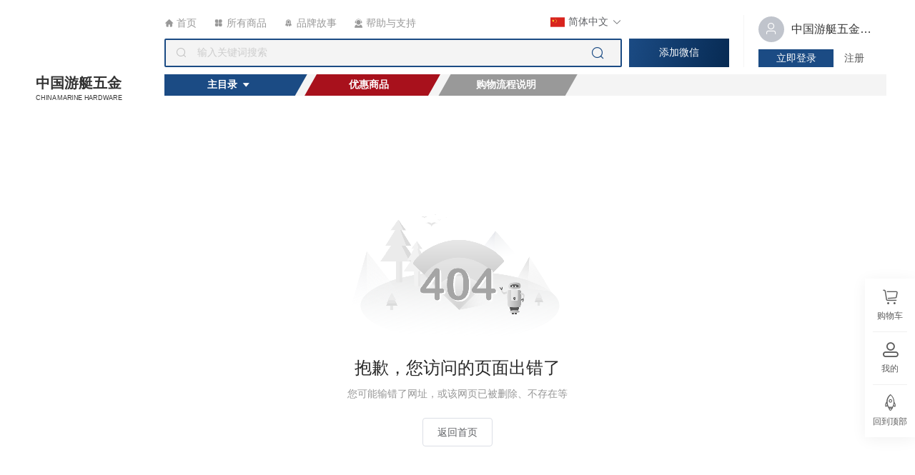

--- FILE ---
content_type: text/html; charset=utf-8
request_url: https://chinamarinehardware.com/category/index.html?id=1
body_size: 1069
content:
<!doctype html>
<html>
  <head>
    <title>中国游艇五金</title><meta data-n-head="1" charset="utf-8"><meta data-n-head="1" name="apple-mobile-web-app-capable" content="yes"><meta data-n-head="1" name="viewport" content="width=device-width,initial-scale=1"><meta data-n-head="1" data-hid="http-equiv" http-equiv="X-UA-Compatible" content="IE=edge"><meta data-n-head="1" data-hid="keywords" name="keywords" content=""><meta data-n-head="1" data-hid="description" name="description" content=""><link data-n-head="1" rel="icon" type="image/x-icon" href="/favicon.ico"><script data-n-head="1" src="/api/get_script" ssr="false"></script><link rel="preload" href="/home/ac2ccf6.js" as="script"><link rel="preload" href="/home/c5b2f08.js" as="script"><link rel="preload" href="/home/7d8e171.js" as="script"><link rel="preload" href="/home/067a020.js" as="script">
  </head>
  <body>
    <div id="__nuxt"><style>#nuxt-loading{background:#fff;visibility:hidden;opacity:0;position:absolute;left:0;right:0;top:0;bottom:0;display:flex;justify-content:center;align-items:center;flex-direction:column;animation:nuxtLoadingIn 10s ease;-webkit-animation:nuxtLoadingIn 10s ease;animation-fill-mode:forwards;overflow:hidden}@keyframes nuxtLoadingIn{0%{visibility:hidden;opacity:0}20%{visibility:visible;opacity:0}100%{visibility:visible;opacity:1}}@-webkit-keyframes nuxtLoadingIn{0%{visibility:hidden;opacity:0}20%{visibility:visible;opacity:0}100%{visibility:visible;opacity:1}}#nuxt-loading>div,#nuxt-loading>div:after{border-radius:50%;width:5rem;height:5rem}#nuxt-loading>div{font-size:10px;position:relative;text-indent:-9999em;border:.5rem solid #f5f5f5;border-left:.5rem solid #fff;-webkit-transform:translateZ(0);-ms-transform:translateZ(0);transform:translateZ(0);-webkit-animation:nuxtLoading 1.1s infinite linear;animation:nuxtLoading 1.1s infinite linear}#nuxt-loading.error>div{border-left:.5rem solid #ff4500;animation-duration:5s}@-webkit-keyframes nuxtLoading{0%{-webkit-transform:rotate(0);transform:rotate(0)}100%{-webkit-transform:rotate(360deg);transform:rotate(360deg)}}@keyframes nuxtLoading{0%{-webkit-transform:rotate(0);transform:rotate(0)}100%{-webkit-transform:rotate(360deg);transform:rotate(360deg)}}</style><script>window.addEventListener("error",function(){var e=document.getElementById("nuxt-loading");e&&(e.className+=" error")})</script><div id="nuxt-loading" aria-live="polite" role="status"><div>Loading...</div></div></div><script>window.__NUXT__={config:{},staticAssetsBase:void 0}</script>
  <script src="/home/ac2ccf6.js"></script><script src="/home/c5b2f08.js"></script><script src="/home/7d8e171.js"></script><script src="/home/067a020.js"></script></body>
</html>


--- FILE ---
content_type: application/javascript
request_url: https://chinamarinehardware.com/home/c3e2269.js
body_size: 2777
content:
(window.webpackJsonp=window.webpackJsonp||[]).push([[5],{497:function(t,e,r){var content=r(571);"string"==typeof content&&(content=[[t.i,content,""]]),content.locals&&(t.exports=content.locals);(0,r(4).default)("52681356",content,!0,{sourceMap:!1})},570:function(t,e,r){"use strict";var o=r(497);r.n(o).a},571:function(t,e,r){var o=r(3),n=r(45),l=r(572);e=o(!1);var d=n(l);e.push([t.i,'.modulTitleWrap[data-v-ae238a26]{text-align:center;font-weight:600;font-size:30px}.modulTitleWrap .en[data-v-ae238a26]{color:#999;font-weight:400;font-size:14px;margin-top:5px}.modulTitleWrap[data-v-ae238a26]:after{display:block;content:"";width:42px;height:1px;background:#1b4b84;margin:10px auto 0}.modulTitleWrap.dark[data-v-ae238a26]{color:#fff}.modulTitleWrap.dark .en[data-v-ae238a26]{color:hsla(0,0%,100%,.6)}.modulTitleWrap.dark[data-v-ae238a26]:after{background:#fff}.video[data-v-ae238a26]{width:100%;height:600px;background:#000}.cssa[data-v-ae238a26]{display:flex;justify-content:space-between;margin-top:60px}.cssa .videoWrap[data-v-ae238a26]{width:590px;height:330px;cursor:pointer}.cssa .videoWrap img[data-v-ae238a26]{display:block;width:100%;height:100%;-o-object-fit:cover;object-fit:cover}.cssa .content[data-v-ae238a26]{width:580px;flex:0 0 580px}.cssa .titleWrap .tit[data-v-ae238a26]{font-weight:600;font-size:30px;color:#000}.cssa .titleWrap .en[data-v-ae238a26]{color:#999;font-weight:400;font-size:14px;margin-top:10px}.cssa .titleWrap .en-large[data-v-ae238a26]{font-size:24px;font-weight:600}.cssa .titleWrap[data-v-ae238a26]:after{display:block;content:"";width:112px;height:1px;background:#1b4b84;margin-top:8px}.cssa .infosWrap[data-v-ae238a26]{margin-top:30px;line-height:1.5}.historyWrap[data-v-ae238a26]{margin-top:60px;min-height:575px;padding:45px 0;background:url('+d+") no-repeat 0 100%;background-size:cover}.historyWrap .swiper-slide[data-v-ae238a26]{width:auto;box-sizing:border-box}.historyWrap .container[data-v-ae238a26]{width:1280px;padding:0 40px;margin:40px auto 0;position:relative}.historyWrap .swiper-button-next[data-v-ae238a26]{width:18px;background-size:contain;background-image:url(\"data:image/svg+xml;charset=utf-8,%3Csvg xmlns='http://www.w3.org/2000/svg' viewBox='0 0 27 44'%3E%3Cpath d='M27 22L5 44l-2.1-2.1L22.8 22 2.9 2.1 5 0l22 22z' fill='%23fff'/%3E%3C/svg%3E\")}.historyWrap .swiper-button-prev[data-v-ae238a26]{width:18px;background-size:contain;background-image:url(\"data:image/svg+xml;charset=utf-8,%3Csvg xmlns='http://www.w3.org/2000/svg' viewBox='0 0 27 44'%3E%3Cpath d='M0 22L22 0l2.1 2.1L4.2 22l19.9 19.9L22 44 0 22z' fill='%23fff'/%3E%3C/svg%3E\")}.historyWrap .list[data-v-ae238a26]{color:#fff;white-space:nowrap}.historyWrap .list+.list[data-v-ae238a26]{margin-top:10px}.historyWrap .list+.list .item[data-v-ae238a26]{margin-left:220px}.historyWrap .list .item[data-v-ae238a26]{display:inline-block;width:250px;padding-left:30px;padding-top:10px;position:relative}.historyWrap .list .item+.item[data-v-ae238a26]{margin-left:220px}.historyWrap .list .item[data-v-ae238a26]:before{display:block;content:\"\";width:12px;height:12px;background:#fff;border-radius:15px;position:absolute;left:0}.historyWrap .list .item[data-v-ae238a26]:after{display:block;content:\"\";width:2px;height:135px;background:linear-gradient(#fff,hsla(0,0%,100%,0));border-radius:15px;position:absolute;top:12px;left:5px}.historyWrap .list .year[data-v-ae238a26]{font-weight:600;font-size:30px}.historyWrap .list .title[data-v-ae238a26]{font-weight:500;font-size:16px;margin-top:5px;white-space:normal}.historyWrap .list .title[data-v-ae238a26]:after{display:block;content:\"\";width:40px;height:1px;background:#fff;margin-top:5px}.historyWrap .list .infos[data-v-ae238a26]{color:hsla(0,0%,100%,.8);font-weight:400;font-size:14px;margin-top:20px;white-space:normal}.partnerWrap[data-v-ae238a26]{margin:60px auto}.partnerWrap .list[data-v-ae238a26]{margin-top:20px}.partnerWrap .list .item[data-v-ae238a26]{height:133px;overflow:hidden}.partnerWrap .list .item img[data-v-ae238a26]{display:block;width:100%;height:133px;-o-object-fit:contain;object-fit:contain;background:#f4f4f4}",""]),t.exports=e},572:function(t,e,r){t.exports=r.p+"img/history.d773cc0.png"},724:function(t,e,r){"use strict";r.r(e);var o={auth:!1,data:function(){return{content:"",videoDialogVisible:!1,hList:[],historyList:[],partnerList:[],partnerOption:{autoplay:{disableOnInteraction:!1,delay:0},slidesPerView:4,spaceBetween:15,loop:!0,speed:4e3},historyOption:{direction:"horizontal",slidesPerView:"auto",freeMode:!0,navigation:{nextEl:".swiper-button-next",prevEl:".swiper-button-prev"},mousewheel:!0},info:{}}},created:function(){this.getContent(),this.getHistory(),this.getPartner()},head:function(){return{title:this.$t("品牌故事")}},beforeDestroy:function(){window.onscroll=null},beforeUnmount:function(){this.hList=[]},methods:{viewVideo:function(){this.videoDialogVisible=!0},getPartner:function(){var t=this;this.$axios.get("/pc/get_news_list",{params:{page:1,limit:999,cid:5}}).then((function(e){t.partnerList=e.data.list}))},getHistory:function(){var t=this,e=[[],[]];this.$axios.get("/pc/get_news_list",{params:{page:1,limit:999,cid:4}}).then((function(r){t.hList=r.data.list,r.data.list.forEach((function(t,r){r%2>0?e[1].push(t):e[0].push(t)})),t.historyList=e}))},getContent:function(){var t=this;this.$axios.get("/get_agreement/7").then((function(e){t.info=e.data,t.content=e.data.content}))}}},n=(r(570),r(11)),component=Object(n.a)(o,(function(){var t=this,e=t.$createElement,r=t._self._c||e;return r("div",[r("div",{staticClass:"breadcrumb"},[r("div",{staticClass:"title wrapper_1200"},[r("nuxt-link",{staticClass:"home",attrs:{to:"/"}},[t._v(t._s(t.$t("首页"))+" | ")]),t._v(t._s(t.$t("品牌故事"))+"\n    ")],1)]),t._v(" "),r("div",{staticClass:"cssa wrapper_1200",attrs:{id:"video"}},[r("div",{staticClass:"videoWrap",on:{click:t.viewVideo}},[r("img",{attrs:{src:t.info.poster||"~assets/img/video.png",alt:""}})]),t._v(" "),r("el-dialog",{attrs:{visible:t.videoDialogVisible,width:"1000px","show-close":!1,"destroy-on-close":""},on:{"update:visible":function(e){t.videoDialogVisible=e}}},[r("video",{staticClass:"video",attrs:{src:t.info.video,poster:t.info.poster||"~assets/img/video.png"}})]),t._v(" "),r("div",{staticClass:"content"},[r("div",{staticClass:"titleWrap"},["en"!==t.$i18n.locale?r("div",{staticClass:"tit"},[t._v(t._s(t.$t("欢迎来到中国游艇五金")))]):t._e(),t._v(" "),r("div",{staticClass:"en",class:{"en-large":"en"===t.$i18n.locale}},[t._v("Welcome To CHINA MARINE HARDWARE")])]),t._v(" "),t.content?r("div",{staticClass:"infosWrap",domProps:{innerHTML:t._s(t.content)}}):t._e()])],1),t._v(" "),r("div",{staticClass:"historyWrap",attrs:{id:"history"}},[r("div",{staticClass:"modulTitleWrap dark"},[r("div",{staticClass:"cn"},[t._v(t._s(t.$t("发展历程")))]),t._v(" "),r("div",{staticClass:"en"},[t._v("Development History")])]),t._v(" "),r("div",{staticClass:"container"},[r("client-only",[t.hList.length?r("div",{directives:[{name:"swiper",rawName:"v-swiper:historySwiper",value:t.historyOption,expression:"historyOption",arg:"historySwiper"}]},[r("div",{staticClass:"swiper-wrapper"},[r("div",{staticClass:"swiper-slide"},t._l(t.historyList,(function(e,o){return r("div",{key:o,staticClass:"list"},t._l(e,(function(e,o){return r("div",{key:o,staticClass:"item"},[r("div",{staticClass:"year"},[t._v(t._s(e.title))]),t._v(" "),r("div",{staticClass:"title"},[t._v(t._s(e.synopsis))]),t._v(" "),r("div",{staticClass:"infos",domProps:{innerHTML:t._s(e.content)}})])})),0)})),0)])]):t._e()]),t._v(" "),r("div",{staticClass:"swiper-button-next"}),t._v(" "),r("div",{staticClass:"swiper-button-prev"})],1)]),t._v(" "),t.partnerList.length?r("div",{staticClass:"partnerWrap wrapper_1200"},[r("div",{staticClass:"modulTitleWrap"},[r("div",{staticClass:"cn"},[t._v(t._s(t.$t("合作伙伴")))]),t._v(" "),r("div",{staticClass:"en"},[t._v("Cooperative partner")])]),t._v(" "),r("div",{staticClass:"list"},[r("div",{directives:[{name:"swiper",rawName:"v-swiper:partnerSwiper",value:t.partnerOption,expression:"partnerOption",arg:"partnerSwiper"}]},[r("div",{staticClass:"swiper-wrapper"},t._l(t.partnerList,(function(t,e){return r("div",{key:e,staticClass:"swiper-slide item"},[r("img",{attrs:{src:t.image_input[0]}})])})),0)])])]):t._e()])}),[],!1,null,"ae238a26",null);e.default=component.exports}}]);

--- FILE ---
content_type: image/svg+xml
request_url: https://chinamarinehardware.com/home/img/cn.564f4a4.svg
body_size: 2201
content:
<svg t="1743044010815" class="icon" viewBox="0 0 1536 1024" version="1.1" xmlns="http://www.w3.org/2000/svg" p-id="34681" width="200" height="200"><path d="M0 0h1536v1024H0z" fill="#D8231D" p-id="34682"></path><path d="M626.74 261.58a165.478 165.478 0 0 1 14.386 14.03l14.285 15.001 36.608-17.664a163.84 163.84 0 0 1-8.96 18.432c-3.072 6.042-6.297 11.981-9.523 18.176l28.877 30.003a25.6 25.6 0 0 1-3.072 0l-34.919-6.553c-3.379-0.615-3.379-0.512-5.12 2.611l-16.179 30.72-1.945 3.226-1.23-8.295c-1.535-10.24-2.918-20.48-4.3-30.72-0.41-2.457-0.41-2.509-2.918-3.02l-35.84-6.554a5.12 5.12 0 0 1-1.844-0.717c5.99-3.38 12.135-6.144 18.176-9.114l18.535-8.908-5.12-40.397z m-124.724-90.93l0.614-0.512 37.325 15.36 26.727-31.642v4.3l-2.304 33.946c0 3.38 0 3.38 2.918 4.608l32.717 13.21c0.768 0 1.382 0.614 2.713 1.178l-3.072 1.075-34.56 8.448c-2.918 0.614-2.918 0.614-3.174 3.686l-2.458 37.018-0.307 1.843-2.099-3.226c-6.144-9.83-12.288-19.712-18.586-29.542-1.69-2.765-1.792-2.765-5.12-1.894l-34.201 8.345-2.919 0.563c9.063-10.905 17.818-21.196 26.727-31.795l-21.043-34.611z m-63.488 144.076l-80.947 59.75-1.997 1.486c-2.304 1.792-2.304 1.792-1.382 4.659l22.118 67.584 10.24 31.437 0.768 2.508h-0.614l-1.792-1.228-86.016-62.976-0.768-0.461h-0.717l-88.371 64.973-0.615-0.461 33.587-105.011-88.473-64.359v-0.768h105.318c4.608 0 3.84 0.563 5.12-3.84l32.256-96.205a9.472 9.472 0 0 1 1.69-3.276l33.536 103.27c6.041 0.307 12.134 0 18.125 0h91.443v0.666z m161.229 253.901l-34.253 8.295-3.226 0.921-2.816 41.677-1.996-2.816-18.74-29.798c-1.792-2.816-1.843-2.816-5.12-2.048l-34.15 8.448-3.072 0.512 26.778-31.847-21.044-34.56 0.41-0.512c6.349 2.15 12.442 5.12 18.688 7.424l18.893 7.68 26.214-31.13h0.512v3.482l-2.304 33.843v1.23a2.56 2.56 0 0 0 1.997 3.174l14.131 5.683 19.661 7.885 2.714 1.126-3.226 1.075z m99.174-122.47L671.898 467.2c-2.663 2.048-2.663 2.048-1.536 5.12l11.673 32.614a6.451 6.451 0 0 1 0.359 3.226l-33.792-23.398-32.461 25.19-0.512-0.41 11.417-39.475-33.484-23.04v-0.768c13.414-0.665 26.88-0.512 40.704-1.28l11.827-38.81h0.512l1.229 3.073 11.52 32.358c1.024 2.918 1.024 2.918 4.096 2.816l34.252-1.024h3.226v0.614z" fill="#FFFA30" p-id="34683"></path></svg>

--- FILE ---
content_type: application/javascript
request_url: https://chinamarinehardware.com/home/924c648.js
body_size: 6766
content:
(window.webpackJsonp=window.webpackJsonp||[]).push([[19],{519:function(e,o,t){var content=t(632);"string"==typeof content&&(content=[[e.i,content,""]]),content.locals&&(e.exports=content.locals);(0,t(4).default)("5c295836",content,!0,{sourceMap:!1})},631:function(e,o,t){"use strict";var n=t(519);t.n(n).a},632:function(e,o,t){var n=t(3),r=t(45),c=t(633);o=n(!1);var d=r(c);o.push([e.i,".login .header[data-v-5fbaf7a5]{height:110px}.login .header .icon[data-v-5fbaf7a5]{cursor:pointer;width:112px;height:40px}.login .header .icon img[data-v-5fbaf7a5]{width:100%;height:100%}.login .header .name[data-v-5fbaf7a5]{font-size:28px;margin-left:15px;cursor:pointer}.login .header .item[data-v-5fbaf7a5]{margin-left:40px;font-size:16px;color:#666}.login .header .item .iconfont[data-v-5fbaf7a5]{margin-right:6px;font-size:20px}.login .loginBg[data-v-5fbaf7a5]{width:100%;height:815px;background:url("+d+') no-repeat;background-size:100% 100%;background-attachment:fixed;position:relative}.login .loginBg[data-v-5fbaf7a5]:before{display:block;content:"";width:100%;height:100%;background:rgba(0,0,0,.65);position:absolute;top:0;left:0}.login .loginBg .wxLogin[data-v-5fbaf7a5]{width:450px;height:427px;background:#fff;position:absolute;right:360px;top:91px;padding-top:34px}.login .loginBg .wxLogin .title[data-v-5fbaf7a5]{font-weight:400;font-size:20px;padding-left:30px;position:relative}.login .loginBg .wxLogin .title .iconfont[data-v-5fbaf7a5]{font-size:60px;position:absolute;right:0;top:-35px}.login .loginBg .wxLogin .wxCode[data-v-5fbaf7a5]{width:220px;margin:38px auto 0}.login .loginBg .wxLogin .wxCode .iconfont[data-v-5fbaf7a5]{font-size:30px;color:#cbcbcb}.login .loginBg .wxLogin .wxCode .iconfont.right[data-v-5fbaf7a5]{transform:rotateY(180deg)}.login .loginBg .wxLogin .wxCode .iconfont.bottomL[data-v-5fbaf7a5],.login .loginBg .wxLogin .wxCode .iconfont.bottomR[data-v-5fbaf7a5]{transform:rotateX(180deg)}.login .loginBg .wxLogin .wxCode .pictrue[data-v-5fbaf7a5]{width:190px;height:190px;margin:-15px auto}.login .loginBg .wxLogin .wxCode .pictrue img[data-v-5fbaf7a5]{width:100%;height:100%}.login .loginBg .wxLogin .tip[data-v-5fbaf7a5]{color:#666;font-size:16px;margin-top:20px;text-align:center}.login .loginBg .wrapper[data-v-5fbaf7a5]{width:450px;background-color:#fff;position:absolute;top:91px;left:50%;margin-left:-225px;text-align:center;padding:30px 0 50px;border-radius:10px}.login .loginBg .wrapper .el-select[data-v-5fbaf7a5]  .el-input__inner{height:100%;background:none;border:none;text-align:center;padding:0 10px 0 0}.login .loginBg .wrapper .webWrap[data-v-5fbaf7a5]{display:flex;align-items:center;width:390px;margin:auto;text-align:left}.login .loginBg .wrapper .webWrap img[data-v-5fbaf7a5]{display:block;margin-right:10px}.login .loginBg .wrapper .webWrap .cn[data-v-5fbaf7a5]{font-weight:600;font-size:26px}.login .loginBg .wrapper .webWrap .en[data-v-5fbaf7a5]{font-size:12px;margin-top:3px}.login .loginBg .wrapper .webWrap .en-large[data-v-5fbaf7a5]{font-size:24px;font-weight:600}.login .loginBg .wrapper .title[data-v-5fbaf7a5]{width:390px;margin:30px auto 0;text-align:left;font-size:22px;font-weight:400;position:relative}.login .loginBg .wrapper .title .iconfont[data-v-5fbaf7a5]{position:absolute;top:-71px;right:0;font-size:60px;cursor:pointer}.login .loginBg .wrapper .title[data-v-5fbaf7a5]:after{display:block;content:"";width:80px;height:3px;background:#1b4b84;margin-top:12px}.login .loginBg .wrapper .item[data-v-5fbaf7a5]{width:390px;height:50px;margin:0 auto;background:#f0f0f0;border-radius:5px;overflow:hidden}.login .loginBg .wrapper .item.phone[data-v-5fbaf7a5]{margin-top:25px}.login .loginBg .wrapper .item.phone .number[data-v-5fbaf7a5]{width:65px;width:105px;height:100%;line-height:50px;color:#666;border-right:2px solid #f7f7f7}.login .loginBg .wrapper .item.phone input[data-v-5fbaf7a5]{width:270px;background:#f0f0f0}.login .loginBg .wrapper .item.pwd[data-v-5fbaf7a5]{margin-top:20px}.login .loginBg .wrapper .item.pwd input[data-v-5fbaf7a5]{width:100%;background:#f0f0f0}.login .loginBg .wrapper .item.verificat[data-v-5fbaf7a5]{margin-top:20px}.login .loginBg .wrapper .item.verificat input[data-v-5fbaf7a5]{width:275px;background:#f0f0f0}.login .loginBg .wrapper .item.verificat .code[data-v-5fbaf7a5]{width:110px;height:100%;border:0;background:#f0f0f0;border-left:2px solid #f7f7f7}.login .loginBg .wrapper .item.verificat .code.on[data-v-5fbaf7a5]{color:#ccc!important}.login .loginBg .wrapper .item input[data-v-5fbaf7a5]{padding-left:15px;height:100%;border:0;outline:none}.login .loginBg .wrapper .signIn[data-v-5fbaf7a5]{width:390px;height:50px;text-align:center;line-height:50px;margin:24px auto 0;color:#fff;cursor:pointer}.login .loginBg .wrapper .fastLogin[data-v-5fbaf7a5]{margin-top:14px;cursor:pointer}.login .isAgree[data-v-5fbaf7a5]{width:390px;margin:12px auto 0;text-align:left}.login .isAgree .agree[data-v-5fbaf7a5]{margin-left:6px;color:#999;cursor:pointer}.login .isAgree .agree .agreement[data-v-5fbaf7a5]{color:#1b4b84}.login .footer[data-v-5fbaf7a5]{text-align:center;font-size:12px;color:#555;margin-top:100px}.login .footer .adress[data-v-5fbaf7a5]{margin-left:40px}.login .footer .record[data-v-5fbaf7a5]{margin-top:6px}.login .footer .record .num[data-v-5fbaf7a5]{margin-left:10px}.login .footer .record .num[data-v-5fbaf7a5]:hover{color:#1b4b84}',""]),e.exports=o},633:function(e,o,t){e.exports=t.p+"img/bg.f4ff628.png"},723:function(e,o,t){"use strict";t.r(o);t(29),t(88),t(31),t(32),t(28);var n=t(5),r=t(563),c=t(567),code=[{country:"China",code:"+86"},{country:"Hong Kong",code:"+852"},{country:"Macao",code:"+853"},{country:"Taiwan",code:"+886"},{country:"United States",code:"+1"},{country:"Afghanistan",code:"+93"},{country:"Albania",code:"+355"},{country:"Algeria",code:"+213"},{country:"American Samoa",code:"+1-684"},{country:"Andorra",code:"+376"},{country:"Angola",code:"+244"},{country:"Anguilla",code:"+1-264"},{country:"Antarctica",code:"+672"},{country:"Antigua and Barbuda",code:"+1-268"},{country:"Argentina",code:"+54"},{country:"Armenia",code:"+374"},{country:"Aruba",code:"+297"},{country:"Australia",code:"+61"},{country:"Austria",code:"+43"},{country:"Azerbaijan",code:"+994"},{country:"Bahamas",code:"+1-242"},{country:"Bahrain",code:"+973"},{country:"Bangladesh",code:"+880"},{country:"Barbados",code:"+1-246"},{country:"Belarus",code:"+375"},{country:"Belgium",code:"+32"},{country:"Belize",code:"+501"},{country:"Benin",code:"+229"},{country:"Bermuda",code:"+1-441"},{country:"Bhutan",code:"+975"},{country:"Bolivia",code:"+591"},{country:"Bosnia and Herzegovina",code:"+387"},{country:"Botswana",code:"+267"},{country:"Brazil",code:"+55"},{country:"British Indian Ocean Territory",code:"+246"},{country:"British Virgin Islands",code:"+1-284"},{country:"Brunei",code:"+673"},{country:"Bulgaria",code:"+359"},{country:"Burkina Faso",code:"+226"},{country:"Burundi",code:"+257"},{country:"Cambodia",code:"+855"},{country:"Cameroon",code:"+237"},{country:"Canada",code:"+1"},{country:"Cape Verde",code:"+238"},{country:"Cayman Islands",code:"+1-345"},{country:"Central African Republic",code:"+236"},{country:"Chad",code:"+235"},{country:"Chile",code:"+56"},{country:"Christmas Island",code:"+61"},{country:"Cocos Islands",code:"+61"},{country:"Colombia",code:"+57"},{country:"Comoros",code:"+269"},{country:"Cook Islands",code:"+682"},{country:"Costa Rica",code:"+506"},{country:"Croatia",code:"+385"},{country:"Cuba",code:"+53"},{country:"Curacao",code:"+599"},{country:"Cyprus",code:"+357"},{country:"Czech Republic",code:"+420"},{country:"Democratic Republic of the Congo",code:"+243"},{country:"Denmark",code:"+45"},{country:"Djibouti",code:"+253"},{country:"Dominica",code:"+1-767"},{country:"Dominican Republic",code:"+1-809"},{country:"Dominican Republic",code:"+1-829"},{country:"Dominican Republic",code:"+1-849"},{country:"East Timor",code:"+670"},{country:"Ecuador",code:"+593"},{country:"Egypt",code:"+20"},{country:"El Salvador",code:"+503"},{country:"Equatorial Guinea",code:"+240"},{country:"Eritrea",code:"+291"},{country:"Estonia",code:"+372"},{country:"Ethiopia",code:"+251"},{country:"Falkland Islands",code:"+500"},{country:"Faroe Islands",code:"+298"},{country:"Fiji",code:"+679"},{country:"Finland",code:"+358"},{country:"France",code:"+33"},{country:"French Polynesia",code:"+689"},{country:"Gabon",code:"+241"},{country:"Gambia",code:"+220"},{country:"Georgia",code:"+995"},{country:"Germany",code:"+49"},{country:"Ghana",code:"+233"},{country:"Gibraltar",code:"+350"},{country:"Greece",code:"+30"},{country:"Greenland",code:"+299"},{country:"Grenada",code:"+1-473"},{country:"Guam",code:"+1-671"},{country:"Guatemala",code:"+502"},{country:"Guernsey",code:"+44-1481"},{country:"Guinea",code:"+224"},{country:"Guinea-Bissau",code:"+245"},{country:"Guyana",code:"+592"},{country:"Haiti",code:"+509"},{country:"Honduras",code:"+504"},{country:"Hungary",code:"+36"},{country:"Iceland",code:"+354"},{country:"India",code:"+91"},{country:"Indonesia",code:"+62"},{country:"Iran",code:"+98"},{country:"Iraq",code:"+964"},{country:"Ireland",code:"+353"},{country:"Isle of Man",code:"+44-1624"},{country:"Israel",code:"+972"},{country:"Italy",code:"+39"},{country:"Ivory Coast",code:"+225"},{country:"Jamaica",code:"+1-876"},{country:"Japan",code:"+81"},{country:"Jersey",code:"+44-1534"},{country:"Jordan",code:"+962"},{country:"Kazakhstan",code:"+7"},{country:"Kenya",code:"+254"},{country:"Kiribati",code:"+686"},{country:"Kosovo",code:"+383"},{country:"Kuwait",code:"+965"},{country:"Kyrgyzstan",code:"+996"},{country:"Laos",code:"+856"},{country:"Latvia",code:"+371"},{country:"Lebanon",code:"+961"},{country:"Lesotho",code:"+266"},{country:"Liberia",code:"+231"},{country:"Libya",code:"+218"},{country:"Liechtenstein",code:"+423"},{country:"Lithuania",code:"+370"},{country:"Luxembourg",code:"+352"},{country:"Macedonia",code:"+389"},{country:"Madagascar",code:"+261"},{country:"Malawi",code:"+265"},{country:"Malaysia",code:"+60"},{country:"Maldives",code:"+960"},{country:"Mali",code:"+223"},{country:"Malta",code:"+356"},{country:"Marshall Islands",code:"+692"},{country:"Mauritania",code:"+222"},{country:"Mauritius",code:"+230"},{country:"Mayotte",code:"+262"},{country:"Mexico",code:"+52"},{country:"Micronesia",code:"+691"},{country:"Moldova",code:"+373"},{country:"Monaco",code:"+377"},{country:"Mongolia",code:"+976"},{country:"Montenegro",code:"+382"},{country:"Montserrat",code:"+1-664"},{country:"Morocco",code:"+212"},{country:"Mozambique",code:"+258"},{country:"Myanmar",code:"+95"},{country:"Namibia",code:"+264"},{country:"Nauru",code:"+674"},{country:"Nepal",code:"+977"},{country:"Netherlands",code:"+31"},{country:"Netherlands Antilles",code:"+599"},{country:"New Caledonia",code:"+687"},{country:"New Zealand",code:"+64"},{country:"Nicaragua",code:"+505"},{country:"Niger",code:"+227"},{country:"Nigeria",code:"+234"},{country:"Niue",code:"+683"},{country:"North Korea",code:"+850"},{country:"Northern Mariana Islands",code:"+1-670"},{country:"Norway",code:"+47"},{country:"Oman",code:"+968"},{country:"Pakistan",code:"+92"},{country:"Palau",code:"+680"},{country:"Palestine",code:"+970"},{country:"Panama",code:"+507"},{country:"Papua New Guinea",code:"+675"},{country:"Paraguay",code:"+595"},{country:"Peru",code:"+51"},{country:"Philippines",code:"+63"},{country:"Pitcairn",code:"+64"},{country:"Poland",code:"+48"},{country:"Portugal",code:"+351"},{country:"Puerto Rico",code:"+1-787"},{country:"Puerto Rico",code:"+1-939"},{country:"Qatar",code:"+974"},{country:"Republic of the Congo",code:"+242"},{country:"Reunion",code:"+262"},{country:"Romania",code:"+40"},{country:"Russia",code:"+7"},{country:"Rwanda",code:"+250"},{country:"Saint Barthelemy",code:"+590"},{country:"Saint Helena",code:"+290"},{country:"Saint Kitts and Nevis",code:"+1-869"},{country:"Saint Lucia",code:"+1-758"},{country:"Saint Martin",code:"+590"},{country:"Saint Pierre and Miquelon",code:"+508"},{country:"Saint Vincent and the Grenadines",code:"+1-784"},{country:"Samoa",code:"+685"},{country:"San Marino",code:"+378"},{country:"Sao Tome and Principe",code:"+239"},{country:"Saudi Arabia",code:"+966"},{country:"Senegal",code:"+221"},{country:"Serbia",code:"+381"},{country:"Seychelles",code:"+248"},{country:"Sierra Leone",code:"+232"},{country:"Singapore",code:"+65"},{country:"Sint Maarten",code:"+1-721"},{country:"Slovakia",code:"+421"},{country:"Slovenia",code:"+386"},{country:"Solomon Islands",code:"+677"},{country:"Somalia",code:"+252"},{country:"South Africa",code:"+27"},{country:"South Korea",code:"+82"},{country:"South Sudan",code:"+211"},{country:"Spain",code:"+34"},{country:"Sri Lanka",code:"+94"},{country:"Sudan",code:"+249"},{country:"Suriname",code:"+597"},{country:"Svalbard and Jan Mayen",code:"+47"},{country:"Swaziland",code:"+268"},{country:"Sweden",code:"+46"},{country:"Switzerland",code:"+41"},{country:"Syria",code:"+963"},{country:"Tajikistan",code:"+992"},{country:"Tanzania",code:"+255"},{country:"Thailand",code:"+66"},{country:"Togo",code:"+228"},{country:"Tokelau",code:"+690"},{country:"Tonga",code:"+676"},{country:"Trinidad and Tobago",code:"+1-868"},{country:"Tunisia",code:"+216"},{country:"Turkey",code:"+90"},{country:"Turkmenistan",code:"+993"},{country:"Turks and Caicos Islands",code:"+1-649"},{country:"Tuvalu",code:"+688"},{country:"U.S. Virgin Islands",code:"+1-340"},{country:"Uganda",code:"+256"},{country:"Ukraine",code:"+380"},{country:"United Arab Emirates",code:"+971"},{country:"United Kingdom",code:"+44"},{country:"Uruguay",code:"+598"},{country:"Uzbekistan",code:"+998"},{country:"Vanuatu",code:"+678"},{country:"Vatican",code:"+379"},{country:"Venezuela",code:"+58"},{country:"Vietnam",code:"+84"},{country:"Wallis and Futuna",code:"+681"},{country:"Western Sahara",code:"+212"},{country:"Yemen",code:"+967"},{country:"Zambia",code:"+260"},{country:"Zimbabwe",code:"+263"}],d={name:"login",auth:!1,mixins:[r.a],components:{Verify:c.a},data:function(){return{country:code,verifyModal:!1,current:1,account:"",password:"",code:"+86",captcha:"",keyCode:"",info:"",isShow:!1,appidNum:"",hosts:"",codes:"",fromPath:"",agreement:!1,userAgreement:!1,agreementCon1:"",agreementCon2:"",agreementCon:"",agreementTitle:""}},asyncData:function(e){return Object(n.a)(regeneratorRuntime.mark((function o(){var t,n,r,c,d,l,f;return regeneratorRuntime.wrap((function(o){for(;;)switch(o.prev=o.next){case 0:return t=e.$axios,n=e.query,o.next=3,t.$get("/verify_code");case 3:return r=o.sent,o.next=6,t.$get("/pc/get_company_info");case 6:return c=o.sent,o.next=9,t.$get("/pc/get_appid");case 9:return d=o.sent,o.next=12,t.$get("/get_agreement/4");case 12:return l=o.sent,o.next=15,t.$get("/get_agreement/3");case 15:return f=o.sent,o.abrupt("return",{keyCode:r.key,info:c,appidNum:d.appid,codes:n.code||"",agreementCon1:l.content,agreementCon2:f.content});case 17:case"end":return o.stop()}}),o)})))()},fetch:function(e){var o=e.store;o.commit("isHeader",!0),o.commit("isFooter",!0)},head:function(){return{title:this.$store.state.titleCon}},created:function(){this.$auth.loggedIn&&this.$router.push("/")},mounted:function(){window.addEventListener("keydown",this.keyDown),this.hosts=location.origin+location.pathname,this.fromPath=this.$cookies.get("fromPath"),this.codes&&this.loginCode()},destroyed:function(){window.removeEventListener("keydown",this.keyDown,!1)},computed:{isEnglishSite:function(){return window.location.hostname.includes("en")}},methods:{keyDown:function(e){13===e.keyCode&&(1===this.current?this.loginMobile():2===this.current&&this.loginH5())},ewmLogin:function(){if(!this.agreement)return this.$message.error(this.$t("请确认阅读用户协议"));window.location.href="https://open.weixin.qq.com/connect/qrconnect?appid=".concat(this.appidNum,"&redirect_uri=").concat(this.hosts,"&response_type=code&scope=snsapi_login&state=EqMkUDWh8F3euWlt23jHJ8ZJuaTAVPZyiKEoq5U0")},agreementTap:function(e){4==e?(this.agreementTitle=this.$t("用户协议"),this.agreementCon=this.agreementCon1):(this.agreementTitle=this.$t("隐私协议"),this.agreementCon=this.agreementCon2),this.userAgreement=!0},agreementClose:function(){this.userAgreement=!1,this.agreement=!0},goHome:function(){this.$router.push({path:"/"})},loginCode:function(){var e=this;return Object(n.a)(regeneratorRuntime.mark((function o(){var t;return regeneratorRuntime.wrap((function(o){for(;;)switch(o.prev=o.next){case 0:return t=e,o.next=3,t.$auth.loginWith("local3",{params:{code:e.codes}}).then((function(){if(t.isShow=!1,e.fromPath){var o=e.fromPath.split(t.$router.history.base).join("");t.$router.push(o)}else t.$router.push("/");t.$cookies.remove("fromPath")})).catch((function(e){}));case 3:case"end":return o.stop()}}),o)})))()},loginH5:function(){var e=this;return Object(n.a)(regeneratorRuntime.mark((function o(){var t,n;return regeneratorRuntime.wrap((function(o){for(;;)switch(o.prev=o.next){case 0:if((t=e).agreement){o.next=3;break}return o.abrupt("return",t.$message.error(t.$t("请确认阅读用户协议")));case 3:if(t.account){o.next=5;break}return o.abrupt("return",t.$message.error(t.$t("请填写手机号码")));case 5:if(window.location.hostname.includes("en")){o.next=8;break}if(/^1(3|4|5|7|8|9|6)\d{9}$/i.test(t.account)){o.next=8;break}return o.abrupt("return",t.$message.error(t.$t("请输入正确的手机号码")));case 8:if(t.password){o.next=10;break}return o.abrupt("return",t.$message.error(t.$t("请填写密码")));case 10:return n={account:t.account,password:t.password},o.next=13,t.$auth.loginWith("local1",{data:n}).then((function(){if(t.isShow=!1,e.fromPath){var o=e.fromPath.split(t.$router.history.base).join("");t.$router.push(o)}else t.$router.push("/");t.$cookies.remove("fromPath")})).catch((function(e){t.$message.error(e)}));case 13:case"end":return o.stop()}}),o)})))()},getVerify:function(){var e=this;return this.account?window.location.hostname.includes("en")||/^1(3|4|5|7|8|9|6)\d{9}$/i.test(this.account)?this.agreement?(this.verifyModal=!0,void this.$nextTick((function(o){e.$refs.verify.show()}))):this.$message.error(this.$t("请确认阅读用户协议")):this.$message.error(this.$t("请输入正确的手机号码")):this.$message.error(this.$t("请填写手机号码"))},success:function(e){this.onSendCode(e),console.log(e,this)},closeModel:function(e){this.code(e)},loginMobile:function(){var e=this;return Object(n.a)(regeneratorRuntime.mark((function o(){var t,n,r;return regeneratorRuntime.wrap((function(o){for(;;)switch(o.prev=o.next){case 0:if((t=e).agreement){o.next=3;break}return o.abrupt("return",t.$message.error(t.$t("请确认阅读用户协议")));case 3:if(t.account){o.next=5;break}return o.abrupt("return",t.$message.error(t.$t("请填写手机号码")));case 5:if(window.location.hostname.includes("en")){o.next=8;break}if(/^1(3|4|5|7|8|9|6)\d{9}$/i.test(t.account)){o.next=8;break}return o.abrupt("return",t.$message.error(t.$t("请输入正确的手机号码")));case 8:if(t.captcha){o.next=10;break}return o.abrupt("return",t.$message.error(t.$t("请填写验证码")));case 10:if(/^[\w\d]+$/i.test(t.captcha)){o.next=12;break}return o.abrupt("return",t.$message.error(t.$t("请输入正确的验证码")));case 12:return n=t.account,window.location.hostname.includes("en")&&(n=t.code.replace("+","")+t.account),r={phone:n,captcha:t.captcha},o.next=17,t.$auth.loginWith("local2",{data:r}).then((function(){if(t.isShow=!1,e.fromPath){var o=e.fromPath.split(t.$router.history.base).join("");t.$router.push(o)}else t.$router.push("/");t.$cookies.remove("fromPath")})).catch((function(e){t.$message.error(t.$t("验证码错误"))}));case 17:case"end":return o.stop()}}),o)})))()},onSendCode:function(data){var e=this;return Object(n.a)(regeneratorRuntime.mark((function o(){var t,n;return regeneratorRuntime.wrap((function(o){for(;;)switch(o.prev=o.next){case 0:if((t=e).agreement){o.next=3;break}return o.abrupt("return",t.$message.error(t.$t("请确认阅读用户协议")));case 3:if(t.account){o.next=5;break}return o.abrupt("return",t.$message.error(t.$t("请填写手机号码")));case 5:if(window.location.hostname.includes("en")){o.next=8;break}if(/^1(3|4|5|7|8|9|6)\d{9}$/i.test(t.account)){o.next=8;break}return o.abrupt("return",t.$message.error(t.$t("请输入正确的手机号码")));case 8:return n=t.account,window.location.hostname.includes("en")&&(n=t.code.replace("+","")+t.account),o.next=12,e.$axios.post("/register/verify",{phone:n,type:"mobile",key:t.keyCode,captchaType:"blockPuzzle",captchaVerification:data.captchaVerification}).then((function(e){t.$message.success(e.msg),t.sendCode()})).catch((function(e){t.$message.error(e)}));case 12:case"end":return o.stop()}}),o)})))()}}},l=(t(631),t(11)),component=Object(l.a)(d,(function(){var e=this,o=e.$createElement,t=e._self._c||o;return t("div",{staticClass:"login"},[t("div",{staticClass:"loginBg min_wrapper_1200"},[t("div",{directives:[{name:"show",rawName:"v-show",value:1===e.current,expression:"current === 1"}],staticClass:"wrapper"},[t("div",{staticClass:"webWrap"},[t("img",{staticStyle:{width:"62px"},attrs:{src:e.info.logoUrl}}),e._v(" "),t("div",{staticClass:"titleWrap"},[e.isEnglishSite?e._e():t("div",{staticClass:"cn"},[e._v(e._s(e.info.site_name))]),e._v(" "),t("div",{staticClass:"en",class:{"en-large":e.isEnglishSite}},[e._v("CHINA MARINE HARDWARE")])])]),e._v(" "),t("div",{staticClass:"title"},[e._v("\n        "+e._s(e.$t("快速登录/注册"))+"\n        "),e._v(" "),e.appidNum?t("span",{staticClass:"iconfont icon-weixindenglu1",on:{click:e.ewmLogin}}):e._e()]),e._v(" "),t("div",{staticClass:"item phone acea-row row-middle"},[t("div",{staticClass:"number"},[t("el-select",{attrs:{size:"small",filterable:""},model:{value:e.code,callback:function(o){e.code=o},expression:"code"}},e._l(e.country,(function(o,n){return t("el-option",{key:n,attrs:{value:o.code}},[e._v(e._s(o.code))])})),1)],1),e._v(" "),t("input",{directives:[{name:"model",rawName:"v-model",value:e.account,expression:"account"}],attrs:{type:"text",placeholder:e.$t("请输入手机号")},domProps:{value:e.account},on:{input:function(o){o.target.composing||(e.account=o.target.value)}}})]),e._v(" "),t("div",{staticClass:"item verificat acea-row row-between-wrapper"},[t("input",{directives:[{name:"model",rawName:"v-model",value:e.captcha,expression:"captcha"}],attrs:{type:"text",placeholder:e.$t("请输入验证码")},domProps:{value:e.captcha},on:{input:function(o){o.target.composing||(e.captcha=o.target.value)}}}),e._v(" "),t("button",{staticClass:"code font-color",class:!0===e.disabled?"on":"",attrs:{disabled:e.disabled},on:{click:e.getVerify}},[e._v("\n          "+e._s(e.text)+"\n        ")])]),e._v(" "),t("div",{staticClass:"isAgree"},[t("el-checkbox",{model:{value:e.agreement,callback:function(o){e.agreement=o},expression:"agreement"}}),t("span",{staticClass:"agree"},[e._v(e._s(e.$t("我已阅读并同意"))),t("span",{staticClass:"agreement",on:{click:function(o){return e.agreementTap(4)}}},[e._v(e._s(e.$t("《用户协议》")))]),e._v(e._s(e.$t("和"))),t("span",{staticClass:"agreement",on:{click:function(o){return e.agreementTap(3)}}},[e._v(e._s(e.$t("《隐私协议》")))])])],1),e._v(" "),t("div",{staticClass:"signIn bg-color",on:{click:e.loginMobile}},[e._v(e._s(e.$t("登录"))+"/"+e._s(e.$t("注册")))]),e._v(" "),t("div",{staticClass:"fastLogin font-color",on:{click:function(o){e.current=2}}},[e._v(e._s(e.$t("账号登录")))])]),e._v(" "),t("div",{directives:[{name:"show",rawName:"v-show",value:2===e.current,expression:"current === 2"}],staticClass:"wrapper"},[t("div",{staticClass:"webWrap"},[t("img",{staticStyle:{width:"62px"},attrs:{src:e.info.logoUrl}}),e._v(" "),t("div",{staticClass:"titleWrap"},[e.isEnglishSite?e._e():t("div",{staticClass:"cn"},[e._v(e._s(e.info.site_name))]),e._v(" "),t("div",{staticClass:"en",class:{"en-large":e.isEnglishSite}},[e._v("CHINA MARINE HARDWARE")])])]),e._v(" "),t("div",{staticClass:"title"},[e._v("\n        "+e._s(e.$t("账号登录"))+"\n        "),e._v(" "),e.appidNum?t("span",{staticClass:"iconfont icon-weixindenglu1",on:{click:e.ewmLogin}}):e._e()]),e._v(" "),t("div",{staticClass:"item phone acea-row row-middle"},[t("div",{staticClass:"number"},[t("el-select",{attrs:{size:"small",filterable:""},model:{value:e.code,callback:function(o){e.code=o},expression:"code"}},e._l(e.country,(function(o,n){return t("el-option",{key:n,attrs:{value:o.code}},[e._v(e._s(o.code))])})),1)],1),e._v(" "),t("input",{directives:[{name:"model",rawName:"v-model",value:e.account,expression:"account"}],attrs:{type:"text",placeholder:e.$t("请输入手机号"),maxlength:"11"},domProps:{value:e.account},on:{input:function(o){o.target.composing||(e.account=o.target.value)}}})]),e._v(" "),t("div",{staticClass:"item pwd"},[t("input",{directives:[{name:"model",rawName:"v-model",value:e.password,expression:"password"}],attrs:{type:"password",placeholder:e.$t("请输入密码")},domProps:{value:e.password},on:{input:function(o){o.target.composing||(e.password=o.target.value)}}})]),e._v(" "),t("div",{staticClass:"isAgree"},[t("el-checkbox",{model:{value:e.agreement,callback:function(o){e.agreement=o},expression:"agreement"}}),t("span",{staticClass:"agree"},[e._v(e._s(e.$t("我已阅读并同意"))),t("span",{staticClass:"agreement",on:{click:function(o){return e.agreementTap(4)}}},[e._v(e._s(e.$t("《用户协议》")))]),e._v(e._s(e.$t("和"))),t("span",{staticClass:"agreement",on:{click:function(o){return e.agreementTap(3)}}},[e._v(e._s(e.$t("《隐私协议》")))])])],1),e._v(" "),t("div",{staticClass:"signIn bg-color",on:{click:e.loginH5}},[e._v(e._s(e.$t("登录")))]),e._v(" "),t("div",{staticClass:"fastLogin font-color",on:{click:function(o){e.current=1}}},[e._v("\n        "+e._s(e.$t("快速登录/注册"))+"\n      ")])])]),e._v(" "),t("el-dialog",{staticClass:"detail-bd",attrs:{title:e.agreementTitle,visible:e.userAgreement,"show-close":!1,width:"900px",center:""},on:{"update:visible":function(o){e.userAgreement=o}}},[t("div",{staticClass:"userAgree",domProps:{innerHTML:e._s(e.agreementCon)}}),e._v(" "),t("span",{staticClass:"dialog-footer",attrs:{slot:"footer"},slot:"footer"},[t("el-button",{attrs:{type:"primary"},on:{click:e.agreementClose}},[e._v(e._s(e.$t("确 定")))])],1)]),e._v(" "),e.verifyModal?t("Verify",{ref:"verify",attrs:{captchaType:"blockPuzzle",imgSize:{width:"330px",height:"155px"}},on:{success:e.success}}):e._e()],1)}),[],!1,null,"5fbaf7a5",null);o.default=component.exports}}]);

--- FILE ---
content_type: application/javascript
request_url: https://chinamarinehardware.com/home/e7fd6d7.js
body_size: 4314
content:
(window.webpackJsonp=window.webpackJsonp||[]).push([[10],{477:function(t,e,o){"use strict";var r=o(9),c=o(243)(6),n="findIndex",d=!0;n in[]&&Array(1)[n]((function(){d=!1})),r(r.P+r.F*d,"Array",{findIndex:function(t){return c(this,t,arguments.length>1?arguments[1]:void 0)}}),o(119)(n)},478:function(t,e,o){t.exports=o.p+"img/noGoods.348185d.png"},502:function(t,e,o){var content=o(585);"string"==typeof content&&(content=[[t.i,content,""]]),content.locals&&(t.exports=content.locals);(0,o(4).default)("65a74b9b",content,!0,{sourceMap:!1})},584:function(t,e,o){"use strict";var r=o(502);o.n(r).a},585:function(t,e,o){(e=o(3)(!1)).push([t.i,'.goods_cate[data-v-adb30c2c]{margin-top:2px;margin-bottom:60px}.goods_cate .breadcrumb .title[data-v-adb30c2c],.goods_cate .breadcrumb .title .home[data-v-adb30c2c]{color:#969696}.goods_cate .breadcrumb .title .currentCategoryName[data-v-adb30c2c],.goods_cate .breadcrumb .title .currentSubCategoryName[data-v-adb30c2c]{color:#fff}.goods_cate .noGoods[data-v-adb30c2c]{text-align:center}.goods_cate .noGoods .pictrue[data-v-adb30c2c]{width:274px;height:174px;margin:130px auto 0}.goods_cate .noGoods .pictrue img[data-v-adb30c2c]{width:100%;height:100%}.goods_cate .noGoods .name[data-v-adb30c2c]{font-size:14px;color:#969696;margin-top:20px;margin-bottom:290px}.goods_cate .nav[data-v-adb30c2c]{width:100%;height:50px;cursor:pointer;margin-bottom:10px}.goods_cate .nav .navCon[data-v-adb30c2c]{height:100%}.goods_cate .nav .navCon.wrapper_1200[data-v-adb30c2c]{overflow:unset!important;background-color:#fff}.goods_cate .nav .navCon .moreCon[data-v-adb30c2c]{position:relative}.goods_cate .nav .navCon .moreCon .moreCategory[data-v-adb30c2c]{padding:44px 44px 16px;position:absolute;top:50px;right:0;width:1200px;background-color:#fff;box-shadow:0 3px 16px rgba(0,0,0,.06)}.goods_cate .nav .navCon .moreCon .moreCategory .item[data-v-adb30c2c]{margin:0 40px 28px 0}.goods_cate .nav .navCon .moreCon .moreCategory .item[data-v-adb30c2c]:hover{color:#1b4b84}.goods_cate .nav .navCon .list[data-v-adb30c2c]{height:100%;width:1050px;width:100%;overflow:hidden;padding-left:15px}.goods_cate .nav .navCon .list .item[data-v-adb30c2c]{height:100%;line-height:50px;overflow:hidden}.goods_cate .nav .navCon .list .item~.item[data-v-adb30c2c]{margin-left:50px}.goods_cate .nav .navCon .list .item[data-v-adb30c2c]:hover{color:#1b4b84}.goods_cate .nav .navCon .list .item.font-color[data-v-adb30c2c]{border-bottom:2px solid #1b4b84}.goods_cate .nav .navCon .more[data-v-adb30c2c]{position:relative;height:100%;line-height:50px;width:132px;text-align:center}.goods_cate .nav .navCon .more[data-v-adb30c2c]:before{position:absolute;content:" ";left:0;top:50%;margin-top:-8px;width:1px;height:16px;background-color:#efefef}.goods_cate .nav .navCon .more.font-color[data-v-adb30c2c]{border-bottom:2px solid #1b4b84}.goods_cate .nav .navCon .more .iconfont[data-v-adb30c2c]{margin-right:6px}.goods_cate .wrapper[data-v-adb30c2c]{background-color:#fff;padding:15px 17px 25px;cursor:pointer}.goods_cate .wrapper .list[data-v-adb30c2c]{width:1100px;border-bottom:1px dotted #efefef;padding-bottom:10px}.goods_cate .wrapper .list .item[data-v-adb30c2c]{margin-right:30px;margin-bottom:10px}.goods_cate .wrapper .list .item[data-v-adb30c2c]:hover{color:#1b4b84}.goods_cate .wrapper .name[data-v-adb30c2c]{color:#969696;margin-right:20px}.goods_cate .wrapper .sort .item[data-v-adb30c2c]{margin-right:30px}.goods_cate .wrapper .sort .item[data-v-adb30c2c]:hover{color:#1b4b84}.goods_cate .wrapper .sort .item .icon[data-v-adb30c2c]{font-size:15px;margin-left:5px}.goods_cate .wrapper .sort .item .iconfont[data-v-adb30c2c]{font-size:15px;color:#e2e2e2;margin-left:5px}.goods_cate .goods[data-v-adb30c2c]{width:1220px}.goods_cate .goods .item[data-v-adb30c2c]{background-color:#fff;padding:16px;width:224px;height:340px;margin:20px 20px 0 0;cursor:pointer}.goods_cate .goods .item[data-v-adb30c2c]:hover{box-shadow:0 3px 20px rgba(0,0,0,.06)}.goods_cate .goods .item .pictrue[data-v-adb30c2c]{width:192px;height:192px}.goods_cate .goods .item .pictrue img[data-v-adb30c2c]{width:100%;height:100%;-o-object-fit:contain;object-fit:contain}.goods_cate .goods .item .money[data-v-adb30c2c]{margin-top:12px}.goods_cate .goods .item .money .font-color[data-v-adb30c2c]{font-weight:700;font-size:22px}.goods_cate .goods .item .money .y_money[data-v-adb30c2c]{font-size:12px;color:#aaa;text-decoration:line-through;margin-left:8px}.goods_cate .goods .item .money .label[data-v-adb30c2c]{width:20px;height:20px;background:linear-gradient(330deg,rgba(231,85,67,.15),rgba(244,103,83,.15));font-size:12px;text-align:center;line-height:20px}.goods_cate .goods .item .name[data-v-adb30c2c]{color:#5a5a5a;margin-top:8px;height:40px}.goods_cate .goods .item .bottom[data-v-adb30c2c]{font-size:12px;color:#aaa;margin-top:10px}',""]),t.exports=e},729:function(t,e,o){"use strict";o.r(e);var r=[function(){var t=this.$createElement,e=this._self._c||t;return e("div",{staticClass:"pictrue"},[e("img",{attrs:{src:o(478)}})])}],c=(o(245),o(477),o(21),o(8),o(36),o(24)),n=(o(28),o(5)),d={name:"goods_cate",auth:!1,data:function(){return{categoryList:[],categoryCurrent:[],current:0,moreCurrent:0,seen:!1,titleName:"",currentSubCategoryName:"",erCurrent:0,iSdefaults:0,productslist:[],pullRefreshss:!0,page:1,limit:15,scollY:null,pageTotal:0,title:"下拉加载更多",cid:0,sid:0,priceOrder:"",news:0,type:"",is_benefit:0}},asyncData:function(t){return Object(n.a)(regeneratorRuntime.mark((function e(){var o,r,n,d,l,h,v,m,_,f,x,C,w,y,S,$;return regeneratorRuntime.wrap((function(e){for(;;)switch(e.prev=e.next){case 0:return r=t.app,n=t.query,e.next=3,Promise.all([r.$axios.get("/category")]);case 3:return d=e.sent,l=Object(c.a)(d,1),h=l[0],(v=h.data).forEach((function(t){t.children.unshift({id:0,cate_name:"全部"})})),m=n.cidIndex?parseInt(n.cidIndex):n.source?h.data.findIndex((function(t){return t.id==n.cid})):0,_=n.cid?parseInt(n.cid):h.data.length?h.data[0].id:0,f=n.sid?parseInt(n.sid):0,x=n.sidIndex?parseInt(n.sidIndex)+1:n.source&&0!=f?h.data[m].children.findIndex((function(t){return t.id==n.sid})):0,C=n.cid&&h.data.length?h.data[m].children:h.data.length?h.data[0].children:"",w=n.cid&&h.data.length?h.data[m].cate_name:h.data.length?h.data[0].cate_name:"",y=n.sid&&C&&0!==f&&(null===(o=C.find((function(t){return t.id==f})))||void 0===o?void 0:o.cate_name)||"",S=n.type||"",$="discount"===n.type?1:0,e.abrupt("return",{categoryList:v,categoryCurrent:C,titleName:w,currentSubCategoryName:y,cid:_,sid:f,current:m,erCurrent:x,moreCurrent:m,type:S,is_benefit:$});case 10:case"end":return e.stop()}}),e)})))()},fetch:function(t){var e=t.store;e.commit("isHeader",!0),e.commit("isFooter",!0)},head:function(){return{title:this.$t("商品分类")+"-"+this.$store.state.titleCon}},created:function(){var t=this;this.categoryList.forEach((function(e){e.children&&e.children.length>0&&"全部"===e.children[0].cate_name&&(e.children[0].cate_name=t.$t("全部"))})),this.restorePageState(),0===this.productslist.length&&this.getProductslist()},mounted:function(){this.title=this.$t("下拉加载更多"),this.pullRefresh()},beforeDestroy:function(){window.onscroll=null},watch:{"$route.query.cid":function(){location.reload()},"$route.query.sid":function(){location.reload()},"$route.query.type":function(){location.reload()}},methods:{savePageState:function(){var t={productslist:this.productslist,page:this.page,pageTotal:this.pageTotal,scrollTop:window.pageYOffset||document.documentElement.scrollTop,timestamp:Date.now(),cid:this.cid,sid:this.sid,type:this.type};sessionStorage.setItem("goods_cate_state",JSON.stringify(t))},restorePageState:function(){var t=sessionStorage.getItem("goods_cate_state");if(t)try{var e=JSON.parse(t),o=e.cid===this.cid&&e.sid===this.sid&&e.type===this.type;Date.now()-e.timestamp<3e5&&o?(this.productslist=e.productslist||[],this.page=e.page||1,this.pageTotal=e.pageTotal||0,this.$nextTick((function(){setTimeout((function(){window.scrollTo(0,e.scrollTop||0)}),100)}))):sessionStorage.removeItem("goods_cate_state")}catch(t){sessionStorage.removeItem("goods_cate_state")}},goDetail:function(t){this.savePageState();var path=path=t.presale?{path:"/goods_presell_detail",query:{id:t.id}}:{path:"/goods_detail/".concat(t.id)};this.$router.push(path)},getProductslist:function(){var t=this,e={page:this.page,limit:this.limit,cid:this.cid,sid:this.sid,priceOrder:this.priceOrder,news:this.news,is_benefit:this.is_benefit};t.$axios.get("/pc/get_products",{params:e}).then((function(e){t.pageTotal=e.data.count,t.productslist=t.productslist.concat(e.data.list)})).catch((function(e){t.$message.error(e)}))},pullRefresh:function(){var t=this;window.onscroll=function(){t.scrollChange()}},scrollChange:function(){if(this.scollY=this.comsys.getScrollTop()+this.comsys.getWindowHeight()-this.comsys.getScrollHeight(),this.scollY>=-50){if(this.page>Math.ceil(this.pageTotal/this.limit))return this.title=this.$t("已没有更多数据"),this.pullRefreshss=!0,!1;if(!this.pullRefreshss)return!1;this.pullRefreshss=!1,this.title=this.$t("正在加载中...."),this.page++,this.getProductslist()}else this.pullRefreshss=!0,this.title=this.$t("下拉加载更多")},category:function(t){sessionStorage.removeItem("goods_cate_state");var e={cid:this.categoryList[t].id,cidIndex:t};this.type&&(e.type=this.type),this.$router.push({path:"/goods_cate",query:e})},enter:function(){this.current=-1,this.seen=!0},leave:function(){this.seen=!1,this.current=this.moreCurrent},moreItem:function(t){sessionStorage.removeItem("goods_cate_state"),this.moreCurrent=t,this.categoryCurrent=this.categoryList[t].children,this.titleName=this.categoryList[t].cate_name,this.currentSubCategoryName="",this.seen=!1,this.current=t,this.productslist=[],this.pullRefreshss=!0,this.page=1,this.cid=this.categoryList[t].id,this.sid=0,this.erCurrent=0,this.priceOrder="",this.news=0,this.getProductslist()},erCategory:function(t,e){sessionStorage.removeItem("goods_cate_state");var o=0===t?{cid:this.cid,cidIndex:this.current}:{cid:this.cid,sid:t,cidIndex:this.current,sidIndex:e-1};this.type&&(o.type=this.type),this.$router.push({path:"/goods_cate",query:o})},defaults:function(){sessionStorage.removeItem("goods_cate_state"),this.iSdefaults=0,this.productslist=[],this.pullRefreshss=!0,this.page=1,this.news=0,this.priceOrder="",this.getProductslist()},priceSort:function(t){sessionStorage.removeItem("goods_cate_state"),this.iSdefaults=1,this.productslist=[],this.pullRefreshss=!0,this.page=1,this.news=0,this.priceOrder=t,this.getProductslist()},timeNews:function(){sessionStorage.removeItem("goods_cate_state"),this.iSdefaults=2,this.productslist=[],this.pullRefreshss=!0,this.priceOrder="",this.page=1,this.news=!0==!this.news?1:0,this.getProductslist()}}},l=(o(584),o(11)),component=Object(l.a)(d,(function(){var t=this,e=t.$createElement,o=t._self._c||e;return o("div",{staticClass:"goods_cate"},[o("div",{staticClass:"breadcrumb"},[o("div",{staticClass:"title wrapper_1200"},[o("nuxt-link",{staticClass:"home",attrs:{to:"/"}},[t._v(t._s(t.$t("首页"))+" | ")]),t._v(" "),o("nuxt-link",{staticClass:"home",attrs:{to:"discount"===t.type?"/goods_cate?type=discount":"/goods_cate"}},[t._v(t._s("discount"===t.type?t.$t("优惠商品"):t.$t("所有商品"))+" | ")]),t._v(" "),o("nuxt-link",{staticClass:"home",class:{currentCategoryName:!t.currentSubCategoryName},attrs:{to:"/goods_cate?cid="+t.cid+"&cidIndex="+t.current+(t.type?"&type="+t.type:"")}},[t._v(t._s(t.titleName))]),t._v(" "),t.currentSubCategoryName?o("span",[t._v(" | "),o("nuxt-link",{staticClass:"home currentSubCategoryName",attrs:{to:"/goods_cate?cid="+t.cid+"&sid="+t.sid+"&cidIndex="+t.current+(t.type?"&type="+t.type:"")}},[t._v(t._s(t.currentSubCategoryName))])],1):t._e()],1)]),t._v(" "),o("div",{staticClass:"nav"},[o("div",{staticClass:"navCon wrapper_1200 acea-row row-between-wrapper"},[o("div",{staticClass:"list acea-row row-middle"},t._l(t.categoryList,(function(e,r){return o("div",{key:r,staticClass:"item",class:t.current===r?"font-color":"",on:{click:function(e){return t.category(r)}}},[t._v("\n          "+t._s(e.cate_name)+"\n        ")])})),0)])]),t._v(" "),o("div",{staticClass:"wrapper wrapper_1200"},[o("div",{staticClass:"acea-row"},[o("div",{staticClass:"name"},[t._v(t._s(t.$t("分类"))+"：")]),t._v(" "),o("div",{staticClass:"list acea-row row-middle"},t._l(t.categoryCurrent,(function(e,r){return o("div",{key:r,staticClass:"item",class:t.erCurrent===r?"font-color":"",on:{click:function(o){return t.erCategory(e.id,r)}}},[t._v("\n          "+t._s(e.cate_name)+"\n        ")])})),0)]),t._v(" "),o("div",{staticClass:"sort acea-row"},[o("div",{staticClass:"name"},[t._v(t._s(t.$t("排序"))+"：")]),t._v(" "),o("div",{staticClass:"acea-row row-middle"},[o("div",{staticClass:"item",class:0===t.iSdefaults?"font-color":"",on:{click:t.defaults}},[t._v("\n          "+t._s(t.$t("默认"))+"\n        ")]),t._v(" "),"asc"===t.priceOrder?o("div",{staticClass:"item",class:1===t.iSdefaults?"font-color":"",on:{click:function(e){return t.priceSort("desc")}}},[t._v("\n          "+t._s(t.$t("价格"))+"\n          "),o("svg",{staticClass:"icon",attrs:{"aria-hidden":"true"}},[o("use",{attrs:{"xlink:href":"#icon-jiageshaixuanshang"}})])]):""===t.priceOrder?o("div",{staticClass:"item",class:1===t.iSdefaults?"font-color":"",on:{click:function(e){return t.priceSort("asc")}}},[t._v("\n          "+t._s(t.$t("价格"))+"\n          "),o("span",{staticClass:"iconfont icon-jiageshaixuan"})]):o("div",{staticClass:"item",class:1===t.iSdefaults?"font-color":"",on:{click:function(e){return t.priceSort("")}}},[t._v("\n          "+t._s(t.$t("价格"))+"\n          "),o("svg",{staticClass:"icon",attrs:{"aria-hidden":"true"}},[o("use",{attrs:{"xlink:href":"#icon-jiageshaixuanxia"}})])])])])]),t._v(" "),o("div",{staticClass:"wrapper_1200"},[t.productslist.length?o("div",{staticClass:"goods acea-row row-middle"},t._l(t.productslist,(function(e,r){return o("div",{key:r,staticClass:"item",on:{click:function(o){return t.goDetail(e)}}},[o("div",{staticClass:"pictrue"},[o("img",{attrs:{src:e.image}})]),t._v(" "),o("div",{staticClass:"money acea-row row-between-wrapper"},[o("div",[o("span",{staticClass:"font-color"},[t._v(t._s(t.$t("￥"))+t._s(e.price))])]),t._v(" "),e.checkCoupon?o("div",{staticClass:"label font-color"},[t._v(t._s(t.$t("券")))]):t._e()]),t._v(" "),o("div",{staticClass:"name line2"},[t._v(t._s(e.store_name))])])})),0):t._e(),t._v(" "),t.productslist.length&&t.productslist.length>=t.limit?o("div",{staticClass:"loadingicon acea-row row-center-wrapper"},[t.pullRefreshss?t._e():o("span",{staticClass:"loading iconfont icon-jiazai"}),t._v(t._s(t.title)+"\n    ")]):t._e()]),t._v(" "),t.productslist.length?t._e():o("div",{staticClass:"noGoods"},[t._m(0),t._v(" "),o("div",{staticClass:"name"},[t._v(t._s(t.$t("亲，该分类暂无商品哟~")))])])])}),r,!1,null,"adb30c2c",null);e.default=component.exports}}]);

--- FILE ---
content_type: image/svg+xml
request_url: https://chinamarinehardware.com/home/img/us.978dee8.svg
body_size: 4957
content:
<svg t="1743044120026" class="icon" viewBox="0 0 1024 1024" version="1.1" xmlns="http://www.w3.org/2000/svg" p-id="38586" width="200" height="200"><path d="M36.947592 185.782857h950.104816v653.479184H36.947592V185.782857z" fill="#FFFFFF" p-id="38587"></path><path d="M36.947592 200.578612h950.104816v41.16898H36.947592v-41.16898z m0 83.382857h950.104816v41.16898H36.947592v-41.16898z m0 83.403755h950.104816v41.16898H36.947592v-41.16898z m0 82.33796h950.104816v41.168979H36.947592v-41.168979z m0 83.403755h950.104816v41.168979H36.947592v-41.168979z m0 82.337959h950.104816v41.16898H36.947592v-41.16898z m0 83.403755h950.104816v41.16898H36.947592v-41.16898z m0 83.382857h950.104816v41.189878H36.947592v-41.16898z" fill="#D02F44" p-id="38588"></path><path d="M36.947592 200.578612h400.091428V490.893061H36.947592V200.578612z" fill="#46467F" p-id="38589"></path><path d="M96.067918 259.698939l-13.729959 10.553469 5.287184-17.951347-13.729959-11.619265h17.951347l6.332081-17.930449 6.332082 17.930449h17.951347l-13.729959 11.619265 5.287183 17.951347c-2.110694 0-17.951347-10.553469-17.951347-10.553469z m93.957225 0l-13.729959 10.553469 5.287183-17.951347-13.729959-11.619265h17.951347l6.332082-17.930449 6.332081 17.930449h17.951347l-13.729959 11.619265 5.287184 17.951347c-3.17649 0-17.972245-10.553469-17.972245-10.553469z m93.957224 0l-13.729959 10.553469 5.287184-17.951347-13.729959-11.619265h17.951347l6.332081-17.930449 6.332082 17.930449h17.951347l-13.729959 11.619265 5.266285 17.951347c-3.155592 0-17.930449-10.553469-17.930449-10.553469z m92.891429 1.044898l-13.729959 10.553469 5.287183-17.930449-14.774857-10.574367h17.951347l6.332082-17.930449 6.332081 17.930449h17.930449l-13.709061 11.619265 5.266286 17.951347c-2.089796 0-16.885551-11.619265-16.885551-11.619265zM133.01551 308.265796l-13.729959 10.553469 5.287184-17.972245-13.729959-11.598367h17.951346l6.332082-17.930449 5.287184 17.930449h17.930449l-13.709061 11.619265 5.266285 17.951347-16.885551-10.553469z m105.555592 0l-13.709061 10.553469 5.266286-17.972245-13.709062-11.598367h15.840653l6.311184-17.930449 6.35298 17.930449h17.930449l-13.709062 11.619265 5.266286 17.951347c-1.044898 1.044898-15.840653-10.553469-15.840653-10.553469z m104.531592 0l-13.729959 10.553469 5.287183-17.972245-13.729959-11.598367h17.930449l6.35298-17.930449 6.332081 17.930449h17.930449l-13.709061 11.619265 5.266286 17.951347c-3.155592 1.044898-17.930449-10.553469-17.930449-10.553469zM96.067918 357.877551l-13.729959 10.553469 5.287184-17.951347-13.729959-10.553469h17.951347l6.332081-17.951347 6.332082 17.951347h17.951347l-13.729959 11.619265 5.287183 17.930449c-2.110694-1.044898-17.951347-11.598367-17.951347-11.598367z m93.957225 0l-13.729959 10.553469 5.287183-17.951347-13.729959-11.619265h17.951347l6.332082-17.930449 6.332081 17.930449h17.951347l-13.729959 11.619265 5.287184 17.951347c-3.17649 0-17.972245-10.553469-17.972245-10.553469z m93.957224 0l-13.729959 10.553469 5.287184-17.951347-13.729959-11.619265h17.951347l6.332081-17.930449 6.332082 17.930449h17.951347l-13.729959 11.619265 5.266285 17.951347c-3.155592 0-17.930449-10.553469-17.930449-10.553469z m92.891429 1.044898l-13.729959 10.553469 5.287183-17.930449-13.729959-11.619265h17.951347l6.332082-17.951347 6.332081 17.951347h17.951347l-13.729959 11.619265 5.287184 17.930449c-3.17649 0-17.951347-10.553469-17.951347-10.553469zM96.067918 456.056163l-13.729959 10.55347 5.287184-17.951347-13.729959-11.619266h17.951347l6.332081-17.930449 6.332082 17.930449h17.951347l-13.729959 11.619266 5.287183 17.951347-17.951347-10.55347z m93.957225 0l-13.729959 10.55347 5.287183-17.951347-13.729959-11.619266h17.951347l6.332082-17.930449 6.332081 17.930449h17.951347l-13.729959 11.619266 5.287184 17.951347-17.972245-10.55347z m93.957224 0l-13.729959 10.55347 5.287184-17.951347-13.729959-11.619266h17.951347l6.332081-17.930449 6.332082 17.930449h17.951347l-13.729959 11.619266 5.266285 17.951347-17.930449-10.55347z m92.891429 1.044898l-13.729959 10.55347 5.287183-17.930449-13.729959-11.619266h17.951347l6.332082-17.951347 6.332081 17.951347h17.951347l-14.774857 11.619266 5.266286 17.930449c-2.089796 1.044898-16.885551-10.553469-16.885551-10.55347zM133.01551 406.42351l-13.729959 10.574368 5.287184-17.972245-13.729959-11.598368h17.951346l6.332082-17.951347 5.287184 17.972245h17.930449l-14.774857 11.598368 5.287183 17.951347c-2.110694 1.044898-15.840653-10.574367-15.840653-10.574368z m105.555592 0l-13.709061 10.574368 5.266286-17.972245-13.709062-11.598368h15.840653l6.311184-17.951347 6.35298 17.972245h17.930449l-14.774858 11.598368 5.287184 17.951347c-1.044898 1.044898-14.795755-10.574367-14.795755-10.574368z m104.531592 0l-13.729959 10.574368 5.287183-17.972245-13.729959-11.598368h17.930449l6.35298-17.951347 6.332081 17.972245h17.930449l-14.774857 11.598368 5.287184 17.951347c-3.17649 1.044898-16.885551-10.574367-16.885551-10.574368z" fill="#FFFFFF" p-id="38590"></path></svg>

--- FILE ---
content_type: application/javascript
request_url: https://chinamarinehardware.com/home/0ef6416.js
body_size: 2734
content:
(window.webpackJsonp=window.webpackJsonp||[]).push([[6],{477:function(t,e,r){"use strict";var n=r(9),c=r(243)(6),o="findIndex",d=!0;o in[]&&Array(1)[o]((function(){d=!1})),n(n.P+n.F*d,"Array",{findIndex:function(t){return c(this,t,arguments.length>1?arguments[1]:void 0)}}),r(119)(o)},494:function(t,e,r){t.exports=r.p+"img/noyue.20ef0c1.png"},557:function(t,e,r){var content=r(700);"string"==typeof content&&(content=[[t.i,content,""]]),content.locals&&(t.exports=content.locals);(0,r(4).default)("13198356",content,!0,{sourceMap:!1})},699:function(t,e,r){"use strict";var n=r(557);r.n(n).a},700:function(t,e,r){(e=r(3)(!1)).push([t.i,".warpper[data-v-635c43eb]{display:flex;margin:35px auto 80px;justify-content:space-between}.warpper .articleWrap[data-v-635c43eb]{width:920px;border:1px solid #ddd;padding:30px}.nav[data-v-635c43eb]{flex:0 0 240px;border-radius:4px;overflow:hidden}.nav .navTitle[data-v-635c43eb]{height:50px;display:flex;align-items:center;padding:0 20px;background:#1b4b84;color:#fff;font-weight:500;font-size:18px}.nav .category[data-v-635c43eb]{padding:10px 0;border:1px solid #ddd;border-radius:0 0 4px 4px}.nav .category .item[data-v-635c43eb]{height:50px;padding:0 20px;display:flex;align-items:center;justify-content:space-between;border-bottom:1px solid #f4f4f4;font-size:16px;color:#999;cursor:pointer}.nav .category .item[data-v-635c43eb]:hover{color:#1b4b84;background:#e9edf3}.nav .category .item.active[data-v-635c43eb]{background:#1b4b84;color:#fff}.nav .category .subItem[data-v-635c43eb]{height:50px;padding:0 20px 0 25px;display:flex;align-items:center;border-bottom:1px solid #f4f4f4;font-size:16px;color:#999;cursor:pointer}.nav .category .subItem.active[data-v-635c43eb]{background:#1b4b84;color:#fff}.mr-20[data-v-635c43eb]{margin-right:20px}.pt20[data-v-635c43eb]{padding-top:20px}",""]),t.exports=e},763:function(t,e,r){"use strict";r.r(e);r(87),r(30),r(58),r(477);var n=r(0),c=(r(245),r(21),r(8),r(36),r(24)),o=(r(28),r(5));function d(object,t){var e=Object.keys(object);if(Object.getOwnPropertySymbols){var r=Object.getOwnPropertySymbols(object);t&&(r=r.filter((function(t){return Object.getOwnPropertyDescriptor(object,t).enumerable}))),e.push.apply(e,r)}return e}function l(t){for(var i=1;i<arguments.length;i++){var source=null!=arguments[i]?arguments[i]:{};i%2?d(Object(source),!0).forEach((function(e){Object(n.a)(t,e,source[e])})):Object.getOwnPropertyDescriptors?Object.defineProperties(t,Object.getOwnPropertyDescriptors(source)):d(Object(source)).forEach((function(e){Object.defineProperty(t,e,Object.getOwnPropertyDescriptor(source,e))}))}return t}var f={name:"news_list",auth:!1,data:function(){return{categoryList:[],current:0,subCurrentId:0,newsList:[],cid:0,loading:!0,articleId:0,newsDetail:{}}},asyncData:function(t){return Object(o.a)(regeneratorRuntime.mark((function e(){var r,n,o,d,l,f,v,h;return regeneratorRuntime.wrap((function(e){for(;;)switch(e.prev=e.next){case 0:return o=t.app,d=t.params,t.query,e.next=3,Promise.all([o.$axios.get("pc/get_news_category")]);case 3:return l=e.sent,f=Object(c.a)(l,1),v=f[0],h=null===(r=v.data)||void 0===r||null===(n=r.find((function(t){return t.id==d.id})))||void 0===n?void 0:n.children,e.abrupt("return",{categoryId:d.id,categoryList:h});case 8:case"end":return e.stop()}}),e)})))()},fetch:function(t){var e=t.store;e.commit("isHeader",!0),e.commit("isFooter",!0)},head:function(){return{title:this.$t("帮助与支持")+"-"+this.$store.state.titleCon}},created:function(){this.getNewslist(),this.getMenu()},watch:{$route:function(){this.getNewslist(),this.getMenu()}},methods:{getInfo:function(t){var e=this;this.articleId=t,this.$axios.get("pc/get_news_detail/".concat(t)).then((function(t){e.newsDetail=t.data})).catch((function(t){e.$message.error(t)}))},getMenu:function(){var t=this;return Object(o.a)(regeneratorRuntime.mark((function e(){var menu,r,i,n,c,o,d;return regeneratorRuntime.wrap((function(e){for(;;)switch(e.prev=e.next){case 0:menu=[],r=t.categoryList,i=0;case 3:if(!(i<r.length)){e.next=11;break}return e.next=6,t.getNews(r[i].id);case 6:n=e.sent,menu.push(l(l({},r[i]),{},{type:"category",children:n}));case 8:i++,e.next=3;break;case 11:if(t.categoryList=menu,c=t.$route.query,!(o=void 0===c?{}:c).cid){e.next=23;break}if(console.log(1),o.cid!=t.categoryId){e.next=18;break}return t.getInfo(o.id),e.abrupt("return");case 18:console.log(12),d=menu.findIndex((function(t){return t.id==o.cid})),t.category(d,o.id),e.next=25;break;case 23:console.log(13),t.category(0);case 25:case"end":return e.stop()}}),e)})))()},getNews:function(t){var e=this;return Object(o.a)(regeneratorRuntime.mark((function r(){var n,c;return regeneratorRuntime.wrap((function(r){for(;;)switch(r.prev=r.next){case 0:return n={page:1,limit:999,cid:t},r.next=3,e.$axios.get("/pc/get_news_list",{params:n});case 3:return c=r.sent,r.abrupt("return",c.data.list.map((function(t){return l(l({},t),{},{type:"article"})})));case 5:case"end":return r.stop()}}),r)})))()},getNewslist:function(){var t=this,e={page:1,limit:999,cid:this.categoryId};this.$axios.get("/pc/get_news_list",{params:e}).then((function(e){t.newsList=e.data.list})).catch((function(e){t.$message.error(e)})).finally((function(){t.loading=!1}))},category:function(t){var e=arguments.length>1&&void 0!==arguments[1]?arguments[1]:0;this.current=t;var r=this.categoryList[t];this.titleName=r.title,this.subCurrentId=r.id,r.children.length&&this.getInfo(e||r.children[0].id)}}},v=(r(699),r(11)),component=Object(v.a)(f,(function(){var t=this,e=t.$createElement,n=t._self._c||e;return n("div",{staticClass:"goods_cate"},[n("div",{staticClass:"breadcrumb"},[n("div",{staticClass:"title wrapper_1200"},[n("nuxt-link",{staticClass:"home",attrs:{to:"/"}},[t._v(t._s(t.$t("首页"))+" | ")]),t._v(t._s(t.$t("帮助与支持"))+"\n    ")],1)]),t._v(" "),n("div",{staticClass:"wrapper_1200 warpper"},[n("div",{staticClass:"nav"},[n("div",{staticClass:"navTitle"},[t._v(t._s(t.$t("帮助与支持")))]),t._v(" "),n("div",{staticClass:"category"},[t._l(t.categoryList,(function(e,r){return n("div",{key:"1_"+r},[n("div",{staticClass:"item",on:{click:function(e){return t.category(r)}}},[n("div",[t._v(t._s(e.title))]),t._v(" "),n("span",{staticClass:"el-icon-arrow-down"})]),t._v(" "),t.subCurrentId==e.id?n("div",{staticClass:"subMenu"},t._l(e.children,(function(r,i){return n("div",{key:e.id+"_"+i,class:["subItem",{active:t.articleId==r.id}],on:{click:function(e){return t.getInfo(r.id)}}},[t._v("\n              - "+t._s(r.title)+"\n            ")])})),0):t._e()])})),t._v(" "),t._l(t.newsList,(function(e,r){return n("div",{key:"3_"+r},[n("div",{staticClass:"item",class:t.articleId==e.id?"active":"",on:{click:function(r){return t.getInfo(e.id)}}},[t._v("\n            "+t._s(e.title)+"\n          ")])])}))],2)]),t._v(" "),n("div",{staticClass:"articleWrap"},[t.newsDetail?n("div",{staticClass:"goods acea-row row-middle"},[n("div",{domProps:{innerHTML:t._s(t.newsDetail.content)}})]):n("div",{staticClass:"noGoods"},[n("img",{attrs:{src:r(494),alt:""}}),t._v(" "),n("div",{staticClass:"text"},[t._v(t._s(t.$t("暂无数据")))])])])])])}),[],!1,null,"635c43eb",null);e.default=component.exports}}]);

--- FILE ---
content_type: application/javascript
request_url: https://chinamarinehardware.com/home/fecb128.js
body_size: 9785
content:
(window.webpackJsonp=window.webpackJsonp||[]).push([[18],{470:function(t,e,o){var content=o(475);"string"==typeof content&&(content=[[t.i,content,""]]),content.locals&&(t.exports=content.locals);(0,o(4).default)("2071e2ec",content,!0,{sourceMap:!1})},474:function(t,e,o){"use strict";var n=o(470);o.n(n).a},475:function(t,e,o){(e=o(3)(!1)).push([t.i,".time[data-v-3c231d0c]{display:flex;justify-content:center}",""]),t.exports=e},476:function(t,e,o){"use strict";o(117);var n={name:"countDown",props:{justifyLeft:{type:String,default:""},tipText:{type:String,default:""},dayText:{type:String,default:""},hourText:{type:String,default:""},minuteText:{type:String,default:""},secondText:{type:String,default:""},datatime:{type:Number,default:0},isDay:{type:Boolean,default:!0}},data:function(){return{day:"00",hour:"00",minute:"00",second:"00"}},computed:{displayTipText:function(){return this.tipText||this.$t("倒计时")},displayDayText:function(){return this.dayText||this.$t("天")},displayHourText:function(){return this.hourText||this.$t("时")},displayMinuteText:function(){return this.minuteText||this.$t("分")},displaySecondText:function(){return this.secondText||this.$t("秒")}},created:function(){this.show_time()},mounted:function(){},methods:{show_time:function(){var t=this;function e(){var e=t.datatime-Date.parse(new Date)/1e3,o=0,n=0,r=0,l=0;e>0?(o=!0===t.isDay?Math.floor(e/86400):0,n=Math.floor(e/3600)-24*o,r=Math.floor(e/60)-24*o*60-60*n,l=Math.floor(e)-24*o*60*60-60*n*60-60*r,n<=9&&(n="0"+n),r<=9&&(r="0"+r),l<=9&&(l="0"+l),t.day=o,t.hour=n,t.minute=r,t.second=l):(t.day="00",t.hour="00",t.minute="00",t.second="00")}e(),setInterval(e,1e3)}}},r=(o(474),o(11)),component=Object(r.a)(n,(function(){var t=this,e=t.$createElement,o=t._self._c||e;return o("div",{staticClass:"time acea-row row-middle",style:t.justifyLeft},[t.displayTipText?o("span",{staticClass:"red"},[t._v(t._s(t.displayTipText))]):t._e(),t._v(" "),!0===t.isDay?o("span",{staticClass:"styleAll"},[t._v(t._s(t.day))]):t._e(),t._v(" "),t.displayDayText?o("span",{staticClass:"timeTxt red"},[t._v(t._s(t.displayDayText))]):t._e(),t._v(" "),o("span",{staticClass:"styleAll"},[t._v(t._s(t.hour))]),t._v(" "),t.displayHourText?o("span",{staticClass:"timeTxt red"},[t._v(t._s(t.displayHourText))]):t._e(),t._v(" "),o("span",{staticClass:"styleAll"},[t._v(t._s(t.minute))]),t._v(" "),t.displayMinuteText?o("span",{staticClass:"timeTxt red"},[t._v(t._s(t.displayMinuteText))]):t._e(),t._v(" "),o("span",{staticClass:"styleAll"},[t._v(t._s(t.second))]),t._v(" "),t.displaySecondText?o("span",{staticClass:"timeTxt red"},[t._v(t._s(t.displaySecondText))]):t._e()])}),[],!1,null,"3c231d0c",null);e.a=component.exports},560:function(t,e,o){var content=o(713);"string"==typeof content&&(content=[[t.i,content,""]]),content.locals&&(t.exports=content.locals);(0,o(4).default)("2be5127a",content,!0,{sourceMap:!1})},710:function(t,e,o){t.exports=o.p+"img/boutiqueTitle.6a942f4.png"},711:function(t,e,o){t.exports=o.p+"img/newsTitle.474f49b.png"},712:function(t,e,o){"use strict";var n=o(560);o.n(n).a},713:function(t,e,o){var n=o(3),r=o(45),l=o(714),d=o(715),c=o(716),h=o(717),m=o(718),f=o(719),x=o(720),v=o(721);e=n(!1);var w=r(l),_=r(d),y=r(c),A=r(h),k=r(m),C=r(f),D=r(x),I=r(v);e.push([t.i,'.homeTitleWrap[data-v-03807928]{text-align:center;font-weight:600;font-size:30px}.homeTitleWrap .en[data-v-03807928]{color:#999;font-weight:400;font-size:14px}.homeTitleWrap[data-v-03807928]:after{display:block;content:"";width:42px;height:1px;background:#1b4b84;margin:10px auto 0}.homeNews[data-v-03807928]{margin-top:60px}.homeNews>.more[data-v-03807928]{display:flex;margin:30px auto 0;width:130px;height:40px;align-items:center;justify-content:center;border:1px solid #ddd}.homeNews>.more[data-v-03807928]:hover{border-color:#1b4b84;color:#1b4b84}.homeNews .list[data-v-03807928]{display:flex;margin-top:20px}.homeNews .list .item[data-v-03807928]{width:400px;overflow:hidden;padding:10px 10px 25px;border:1px solid #ddd;box-sizing:border-box;display:block}.homeNews .list .item .thumb[data-v-03807928]{width:100%;overflow:hidden;height:220px}.homeNews .list .item .thumb img[data-v-03807928]{display:block;width:100%;height:100%;-o-object-fit:contain;object-fit:contain;transition:all .5s}.homeNews .list .item .title[data-v-03807928]{font-weight:500;font-size:18px;white-space:nowrap;overflow:hidden;text-overflow:ellipsis;margin-top:10px}.homeNews .list .item .date[data-v-03807928]{font-size:12px;color:#a2a2a2;line-height:24px;margin-top:5px}.homeNews .list .item .desc[data-v-03807928]{color:#999;font-weight:400;font-size:14px;line-height:24px;display:-webkit-box;-webkit-box-orient:vertical;-webkit-line-clamp:2;overflow:hidden;margin-top:10px}.homeNews .list .item .more[data-v-03807928]{font-weight:500;font-size:16px;margin-top:10px;color:#333}.homeNews .list .item .more .iconfont[data-v-03807928]{font-size:12px}.homeNews .list .item[data-v-03807928]:hover{border-color:#1b4b84}.homeNews .list .item:hover img[data-v-03807928]{transform:scale(1.2)}.homeHots[data-v-03807928]{margin-top:60px}.homeHots .list[data-v-03807928]{margin-top:20px}.homeHots .list .item[data-v-03807928]{float:left;border:1px solid #ddd;width:273px;height:398px;overflow:hidden;box-sizing:border-box;padding:25px}.homeHots .list .item .thumb[data-v-03807928]{width:230px;height:230px;overflow:hidden}.homeHots .list .item .thumb img[data-v-03807928]{width:100%;height:100%;-o-object-fit:contain;object-fit:contain;transition:all .5s}.homeHots .list .item .title[data-v-03807928]{font-weight:500;font-size:16px;color:#333;margin-top:15px;line-height:24px;height:72px;overflow:hidden}.homeHots .list .item .params[data-v-03807928]{display:flex;align-items:flex-end}.homeHots .list .item .params .price[data-v-03807928]{margin-right:30px;display:flex;align-items:flex-end;font-weight:600;font-size:14px;line-height:30px}.homeHots .list .item .params .price .big[data-v-03807928]{font-size:30px;font-weight:600;line-height:35px}.homeHots .list .item .params .sale[data-v-03807928]{line-height:30px;color:#999;font-size:14px}.homeHots .list .item.itemFirst[data-v-03807928]{width:379px;height:796px;text-align:center}.homeHots .list .item.itemFirst .title[data-v-03807928]{font-size:30px;line-height:unset;white-space:nowrap;overflow:hidden;text-overflow:ellipsis}.homeHots .list .item.itemFirst .info[data-v-03807928]{color:#999;font-weight:400;font-size:14px;line-height:20px;height:40px;margin-top:10px}.homeHots .list .item.itemFirst .thumb[data-v-03807928]{width:325px;height:450px;margin:20px auto 40px}.homeHots .list .item.itemFirst:hover img[data-v-03807928]{transform:scale(1)}.homeHots .list .item[data-v-03807928]:hover{border-color:#1b4b84}.homeHots .list .item:hover .title[data-v-03807928]{color:#1b4b84}.homeHots .list .item:hover img[data-v-03807928]{transform:scale(1.2)}.homeHots .list .item .buy[data-v-03807928]{width:250px;height:50px;background:#1b4b84;display:flex;align-items:center;justify-content:center;border-radius:4px;margin:auto;font-weight:500;font-size:16px;color:#fff}.homePartner[data-v-03807928]{margin-top:60px}.homePartner .list[data-v-03807928]{margin-top:20px}.homePartner .list .item[data-v-03807928]{height:133px;overflow:hidden}.homePartner .list .item img[data-v-03807928]{display:block;width:100%;height:133px;-o-object-fit:contain;object-fit:contain;background:#f4f4f4}.homeHotsArea[data-v-03807928]{width:1200px;margin:50px auto}.homeHotsArea[data-v-03807928],.homeHotsArea .left[data-v-03807928]{display:flex;justify-content:space-between}.homeHotsArea .left[data-v-03807928]{flex-wrap:wrap;flex:0 0 780px}.homeHotsArea .left .item[data-v-03807928]{width:380px;height:380px;background:url('+w+') no-repeat;background-size:cover;background-size:contain;display:flex;flex-direction:column;justify-content:flex-end;padding:30px;position:relative}.homeHotsArea .left .item[data-v-03807928]:first-child:before{display:block;content:"";width:100%;height:80%;position:absolute;bottom:0;left:0;background:linear-gradient(0deg,rgba(0,0,0,.8),transparent);z-index:0}.homeHotsArea .left .item .title[data-v-03807928]{font-weight:600;font-size:30px;color:#fff;position:relative}.homeHotsArea .left .item .more[data-v-03807928]{margin-top:15px;font-weight:500;font-size:16px;color:#fff;position:relative}.homeHotsArea .left .item[data-v-03807928]:nth-child(2){background:url('+_+') no-repeat;background-size:cover;padding:20px;display:flex}.homeHotsArea .left .item[data-v-03807928]:nth-child(2):before{display:block;content:"";width:100%;height:100%;position:absolute;top:0;left:0;background:rgba(10,73,170,.7);z-index:0}.homeHotsArea .left .item:nth-child(2) .content[data-v-03807928]{height:100%;position:relative;display:flex;align-items:center;justify-content:center;flex-direction:column;border:1px solid #eee}.homeHotsArea .left .item:nth-child(2) .tag[data-v-03807928]{width:177px;height:48px;background-color:#ffd202;display:flex;align-items:center;justify-content:center;border-radius:4px;font-weight:600;font-size:20px}.homeHotsArea .left .item:nth-child(2) .number[data-v-03807928]{display:flex;align-items:center;font-weight:400;font-size:80px;color:#ffd202;font-family:"Impact Normal","Impact",sans-serif;margin:30px 0}.homeHotsArea .left .item:nth-child(2) .number .s[data-v-03807928]{transform:rotate(-90deg);margin-top:10px;margin-left:20px;line-height:1;width:50px;height:50px;font-weight:500;font-size:50px;color:#ffd202;font-weight:400}.homeHotsArea .left .item[data-v-03807928]:nth-child(3){width:100%;height:300px;margin-top:20px;background:url('+y+') no-repeat;background-size:cover;display:flex;flex-direction:column;justify-content:center;padding:40px;position:relative}.homeHotsArea .left .item[data-v-03807928]:nth-child(3):before{display:block;content:"";width:100%;height:100%;position:absolute;top:0;left:0;background:linear-gradient(90deg,rgba(0,0,0,.7),transparent);z-index:0}.homeHotsArea .left .item:nth-child(3) .title[data-v-03807928]{font-weight:600;font-size:40px;color:#fff;position:relative}.homeHotsArea .left .item:nth-child(3) .info[data-v-03807928]{font-size:16px;color:#fff;margin:20px 0;position:relative}.homeHotsArea .left .item:nth-child(3) .more[data-v-03807928]{width:122px;height:36px;background:#fff;display:flex;align-items:center;justify-content:center;font-size:16px;color:#0a49aa;position:relative}.homeHotsArea .waitSale[data-v-03807928]{width:397px;height:700px;background:url('+A+") no-repeat;background-size:100% 100%;display:flex;align-items:center;justify-content:center;cursor:pointer}.homeHotsArea .waitSale .tit[data-v-03807928]{font-weight:600;font-size:40px;color:#0a1b37;text-align:center}.homeHotsArea .waitSale .timeRange[data-v-03807928]{font-size:16px;color:#999;font-weight:400;text-align:center;margin-top:25px}.homeHotsArea .waitSale .info[data-v-03807928]{width:350px;margin:0 auto 20px;text-align:center;font-size:24px;color:#1b4b84;height:70px;line-height:35px;overflow:hidden}.homeHotsArea .waitSale .thumb[data-v-03807928]{margin:5px auto;width:350px;height:350px}.homeHotsArea .waitSale .thumb img[data-v-03807928]{display:block;width:100%;height:100%;-o-object-fit:contain;object-fit:contain}.homeHotsArea .waitSale .title[data-v-03807928]{font-weight:600;font-size:24px;color:#0a1b37;text-align:center;margin-top:40px}.homeProductCate[data-v-03807928]{margin-top:60px}.homeProductCate .bg[data-v-03807928]{padding:50px 0;background:#f0f2f5;margin-top:30px}.homeProductCate .list[data-v-03807928]{display:flex}.homeProductCate .item[data-v-03807928]{width:240px;background:#fff;padding-bottom:30px;border:1px solid #ddd}.homeProductCate .item .thumb[data-v-03807928]{height:125px;width:180px;margin:30px auto}.homeProductCate .item .thumb img[data-v-03807928]{display:block;width:100%;height:100%;-o-object-fit:contain;object-fit:contain}.homeProductCate .item .title[data-v-03807928]{text-align:center;font-weight:500;font-size:16px}.homeProductCate .item .count[data-v-03807928]{text-align:center;margin-top:5px;font-size:12px;color:#999}.homeProductCate .item[data-v-03807928]:hover{border-color:#1b4b84}.homeProductCate .item:hover .title[data-v-03807928]{color:#1b4b84}.afterSales[data-v-03807928]{margin-top:60px;margin-bottom:60px}.afterSales[data-v-03807928],.afterSales .left[data-v-03807928]{display:flex;justify-content:space-between}.afterSales .left[data-v-03807928]{width:590px;flex-wrap:wrap}.afterSales .left .item[data-v-03807928]{width:285px;height:140px;margin-bottom:20px}.afterSales .left .item .content[data-v-03807928]{width:100%;height:110px;border:1px solid #ddd;box-sizing:border-box;display:flex;padding:20px;justify-content:space-between}.afterSales .left .item .content .tit[data-v-03807928]{color:#333;font-weight:600;font-size:20px}.afterSales .left .item .content .txt[data-v-03807928]{font-weight:400;font-size:12px;color:#999}.afterSales .left .item .content .iconfont-yt[data-v-03807928]{color:#707070;font-size:54px}.afterSales .left .item .infos[data-v-03807928]{height:30px;display:flex;padding:0 20px;align-items:center;background:#1b4b84;font-weight:400;font-size:12px;color:hsla(0,0%,100%,.8)}.afterSales .left .item+.item .infos[data-v-03807928]{background:#a8111c}.afterSales .left .item+.item+.item .infos[data-v-03807928]{background:#cf9005}.afterSales .left .item+.item+.item+.item .infos[data-v-03807928]{background:#134800}.afterSales .right[data-v-03807928]{width:534px;height:300px;cursor:pointer}.afterSales .right img[data-v-03807928]{display:block;width:100%;height:100%;-o-object-fit:cover;object-fit:cover}.video[data-v-03807928]{width:100%;height:600px;background:#000}.index .publicTitle[data-v-03807928]{margin-top:30px}.index .publicTitle .title[data-v-03807928]{color:#8b8b8b}.index .publicTitle .title .pictrue[data-v-03807928]{width:110px;height:30px;margin-right:13px}.index .publicTitle .title .pictrue img[data-v-03807928]{width:100%;height:100%}.index .publicTitle .more[data-v-03807928]{width:58px;height:24px;border:1px solid #c6c6c6;color:#818181;font-size:12px;cursor:pointer}.index .publicTitle .more .iconfont[data-v-03807928]{font-size:10px}.index .wrapper[data-v-03807928]{height:500px;position:relative;cursor:pointer;overflow-y:scroll}.index .wrapper .banner[data-v-03807928]{height:100%}.index .wrapper .banner img[data-v-03807928]{width:100%;height:100%}.index .wrapper .category[data-v-03807928]{position:absolute;top:0;left:0;z-index:9;height:100%}.index .wrapper .sort[data-v-03807928]{width:208px;height:100%;background-color:rgba(0,0,0,.4);color:#fff;padding:14px 0;overflow-y:scroll}.index .wrapper .sort .item[data-v-03807928]{height:39px;padding:0 21px}.index .wrapper .sort .item .name[data-v-03807928]{width:150px}.index .wrapper .sort .item .iconfont[data-v-03807928]{font-size:10px}.index .wrapper .sortCon[data-v-03807928]{width:664px;height:100%;background-color:#fff;box-shadow:5px 1px 10px rgba(0,0,0,.2);border:1px solid #f2f2f2;border-left:0;border-right:0;padding:0 5px 20px 29px}.index .wrapper .sortCon .title[data-v-03807928]{padding-bottom:8px;border-bottom:1px solid #f1f1f1}.index .wrapper .sortCon .title .font-color[data-v-03807928]{padding-bottom:8px;font-size:16px;border-bottom:2px solid #1b4b84}.index .wrapper .sortCon .erSort[data-v-03807928]{overflow-x:hidden;overflow-y:auto;max-height:400px}.index .wrapper .sortCon .erSort .item[data-v-03807928]{margin-top:30px;width:25%}.index .wrapper .sortCon .erSort .item:hover .name[data-v-03807928]{color:#1b4b84}.index .wrapper .sortCon .erSort .item .name[data-v-03807928]{color:#282828;margin-left:14px;width:82px}.index .wrapper .sortCon .erSort .item .pictrue[data-v-03807928]{width:50px;height:50px}.index .wrapper .sortCon .erSort .item .pictrue img[data-v-03807928]{width:100%;height:100%}.index .seckill[data-v-03807928]{margin-top:30px}.index .seckill .header[data-v-03807928]{background:url("+k+') no-repeat;background-size:100% 100%;width:208px;height:266px;color:#fff;text-align:center;padding:44px 0;font-size:16px}.index .seckill .header .title[data-v-03807928]{font-size:28px;font-weight:700}.index .seckill .header .timeCurrent[data-v-03807928]{margin-top:20px}.index .seckill .header .timeCurrent span[data-v-03807928]{font-weight:700}.index .seckill .header .lines[data-v-03807928]{width:17px;height:2px;background:#fff;margin:10px auto 0}.index .seckill .header .tip[data-v-03807928]{margin-top:10px}.index .seckill .header .time[data-v-03807928]{margin-top:20px}.index .seckill .seckillList[data-v-03807928]{width:992px;height:266px;background-color:#fff;position:relative}.index .seckill .seckillList .item[data-v-03807928]{cursor:pointer;display:inline-block;width:248px;position:relative;padding:21px 0}.index .seckill .seckillList .item .picTxt[data-v-03807928]{width:164px;margin:0 auto}.index .seckill .seckillList .item~.item[data-v-03807928]:before{content:" ";position:absolute;width:1px;height:98px;background-color:#f4f4f4;top:50%;margin-top:-49px}.index .seckill .seckillList .item .pictrue[data-v-03807928]{width:164px;height:164px;margin:0 auto}.index .seckill .seckillList .item .pictrue img[data-v-03807928]{width:100%;height:100%}.index .seckill .seckillList .item .name[data-v-03807928]{color:#282828;text-align:center;width:164px;margin:10px auto 0}.index .seckill .seckillList .item .money[data-v-03807928]{text-align:center;width:164px;margin:12px auto 0}.index .seckill .seckillList .item .money .font-color[data-v-03807928]{font-weight:700;font-size:16px}.index .seckill .seckillList .item .money .y_money[data-v-03807928]{color:#a3a3a3;text-decoration:line-through;margin-left:6px}.index .boutique .list[data-v-03807928]{margin-top:14px}.index .boutique .list .oneItem[data-v-03807928]{padding:28px;width:586px;height:250px;background:url('+C+") no-repeat;background-size:100% 100%;cursor:pointer}.index .boutique .list .oneItem[data-v-03807928]:hover{box-shadow:0 3px 20px rgba(0,0,0,.06)}.index .boutique .list .oneItem .text[data-v-03807928]{width:310px}.index .boutique .list .oneItem .text .name[data-v-03807928]{font-size:18px;color:#282828}.index .boutique .list .oneItem .text .info[data-v-03807928]{font-size:16px;color:#a3a3a3;margin-top:8px}.index .boutique .list .oneItem .text .money[data-v-03807928]{margin-top:26px}.index .boutique .list .oneItem .text .money .font-color[data-v-03807928]{font-size:20px;font-weight:700}.index .boutique .list .oneItem .text .money .y_money[data-v-03807928]{color:#a3a3a3;margin-left:12px;text-decoration:line-through}.index .boutique .list .oneItem .pictrue[data-v-03807928]{width:194px;height:194px}.index .boutique .list .oneItem .pictrue img[data-v-03807928]{width:100%;height:100%}.index .boutique .list .item[data-v-03807928]{width:287px;height:250px;background:url("+D+") no-repeat;background-size:100% 100%;padding:28px;position:relative;margin-left:20px;cursor:pointer}.index .boutique .list .item[data-v-03807928]:hover{box-shadow:0 3px 20px rgba(0,0,0,.06)}.index .boutique .list .item .name[data-v-03807928]{font-size:18px}.index .boutique .list .item .font-color[data-v-03807928]{font-size:20px;font-weight:700;margin-top:12px}.index .boutique .list .item .y_money[data-v-03807928]{color:#a3a3a3;text-decoration:line-through;margin-top:4px}.index .boutique .list .item .pictrue[data-v-03807928]{width:130px;height:130px;position:absolute;right:28px;bottom:28px}.index .boutique .list .item .pictrue img[data-v-03807928]{width:100%;height:100%}.index .newGoods .list[data-v-03807928]{margin-top:14px}.index .newGoods .list .item[data-v-03807928]{width:224px;height:320px;background-color:#fff;padding:16px 16px 22px;cursor:pointer}.index .newGoods .list .item[data-v-03807928]:hover{box-shadow:0 3px 20px rgba(0,0,0,.06)}.index .newGoods .list .item .pictrue[data-v-03807928]{width:192px;height:192px}.index .newGoods .list .item .pictrue img[data-v-03807928]{width:100%;height:100%}.index .newGoods .list .item .name[data-v-03807928]{margin-top:12px}.index .newGoods .list .item .money[data-v-03807928]{margin-top:10px}.index .newGoods .list .item .money .label[data-v-03807928]{background:url("+I+") no-repeat;background-size:100% 100%;width:45px;height:20px;font-size:12px;color:#fff;text-align:center;line-height:20px;display:inline-block}.index .newGoods .list .item .money .font-color[data-v-03807928]{font-size:18px;font-weight:700;margin-left:10px}.index .newGoods .list .item .money .y_money[data-v-03807928]{font-size:12px;color:#a3a3a3;margin-left:10px;text-decoration:line-through}.index .newGoods .list .item .stock[data-v-03807928]{color:#969696;font-size:12px;margin-top:14px}.index .newGoods .list .item~.item[data-v-03807928]{margin-left:20px}.index .classify[data-v-03807928]{width:1250px}.index .classify .list[data-v-03807928]{margin-top:30px}.index .classify .list .title .name[data-v-03807928]{font-size:22px;color:#333;font-weight:700}.index .classify .list .title .more[data-v-03807928]{width:58px;height:24px;border:1px solid #c6c6c6;font-size:12px;color:#818181;margin-right:50px;cursor:pointer}.index .classify .list .title .more .iconfont[data-v-03807928]{font-size:10px}.index .classify .list .itemOne[data-v-03807928]{width:468px;height:340px;margin:20px 20px 0 0;cursor:pointer;background-color:#fff}.index .classify .list .itemOne[data-v-03807928]:hover{box-shadow:0 3px 20px rgba(0,0,0,.06)}.index .classify .list .itemOne img[data-v-03807928]{width:100%;height:340px;-o-object-fit:contain;object-fit:contain}.index .classify .list .item[data-v-03807928]{width:224px;height:340px;background-color:#fff;padding:16px;margin:20px 20px 0 0;cursor:pointer}.index .classify .list .item[data-v-03807928]:hover{box-shadow:0 3px 20px rgba(0,0,0,.06)}.index .classify .list .item .pictrue[data-v-03807928]{width:192px;height:192px}.index .classify .list .item .pictrue img[data-v-03807928]{width:100%;height:100%}.index .classify .list .item .money[data-v-03807928]{margin-top:12px}.index .classify .list .item .money .font-color[data-v-03807928]{font-size:22px;font-weight:700}.index .classify .list .item .money .y_money[data-v-03807928]{color:#aaa;font-size:12px;text-decoration:line-through;margin-left:8px}.index .classify .list .item .money .label[data-v-03807928]{width:20px;height:20px;background:linear-gradient(330deg,rgba(231,85,67,.15),rgba(244,103,83,.15));font-size:12px;text-align:center;line-height:20px}.index .classify .list .item .name[data-v-03807928]{margin-top:8px;color:#5a5a5a;height:37px}.index .classify .list .item .payment[data-v-03807928]{font-size:12px;color:#aaa;margin-top:10px}.scale-up-hor-left[data-v-03807928]{-webkit-animation:scale-up-hor-left-data-v-03807928 .4s cubic-bezier(.39,.575,.565,1) both;animation:scale-up-hor-left-data-v-03807928 .4s cubic-bezier(.39,.575,.565,1) both}@-webkit-keyframes scale-up-hor-left-data-v-03807928{0%{transform:scaleX(.4);transform-origin:0 0}to{transform:scaleX(1);transform-origin:0 0}}@keyframes scale-up-hor-left-data-v-03807928{0%{transform:scaleX(.4);transform-origin:0 0}to{transform:scaleX(1);transform-origin:0 0}}.pact[data-v-03807928]::-webkit-scrollbar{width:0!important}.pact[data-v-03807928]{-ms-overflow-style:none;overflow:-moz-scrollbars-none}",""]),t.exports=e},714:function(t,e,o){t.exports=o.p+"img/u278.afaa21c.png"},715:function(t,e,o){t.exports=o.p+"img/u282_div.eff4e3d.png"},716:function(t,e,o){t.exports=o.p+"img/u280.41632b7.png"},717:function(t,e,o){t.exports=o.p+"img/u283_div.a0cce1f.png"},718:function(t,e,o){t.exports=o.p+"img/skillBg.3e32104.jpg"},719:function(t,e,o){t.exports=o.p+"img/boutique1.978bf4d.jpg"},720:function(t,e,o){t.exports=o.p+"img/boutique2.1db6b10.jpg"},721:function(t,e){t.exports="[data-uri]"},764:function(t,e,o){"use strict";o.r(e);var n=[function(){var t=this.$createElement,e=this._self._c||t;return e("div",{staticClass:"pictrue"},[e("img",{attrs:{src:o(710)}})])},function(){var t=this.$createElement,e=this._self._c||t;return e("div",{staticClass:"pictrue"},[e("img",{attrs:{src:o(711)}})])}],r=(o(87),o(30),o(58),o(88),o(0)),l=(o(21),o(8),o(36),o(24)),d=(o(28),o(5));function c(object,t){var e=Object.keys(object);if(Object.getOwnPropertySymbols){var o=Object.getOwnPropertySymbols(object);t&&(o=o.filter((function(t){return Object.getOwnPropertyDescriptor(object,t).enumerable}))),e.push.apply(e,o)}return e}function h(t){for(var i=1;i<arguments.length;i++){var source=null!=arguments[i]?arguments[i]:{};i%2?c(Object(source),!0).forEach((function(e){Object(r.a)(t,e,source[e])})):Object.getOwnPropertyDescriptors?Object.defineProperties(t,Object.getOwnPropertyDescriptors(source)):c(Object(source)).forEach((function(e){Object.defineProperty(t,e,Object.getOwnPropertyDescriptor(source,e))}))}return t}var m={name:"index",auth:!1,components:{countDown:o(476).a},data:function(){return{seen:!1,current:-1,swiperData:[],categoryList:[],categoryCurrent:{},datatime:0,dataStatus:0,currentTime:"00:00",seckillList:[],boutiqueOne:{},boutiqueTwo:[],newGoods:[],classifyList:[],pullRefreshss:!0,page:1,limit:3,scollY:null,pageTotal:0,title:"下拉加载更多",swiperOption:{pagination:{el:".paginationBanner",clickable:!0},navigation:{nextEl:".swiper-button-next",prevEl:".swiper-button-prev"},autoplay:{disableOnInteraction:!1,delay:5e3},loop:!0,speed:1e3,observer:!0,observeParents:!0},partnerOption:{autoplay:{disableOnInteraction:!1,delay:0},slidesPerView:4,spaceBetween:15,loop:!0,speed:4e3},swiperScroll:{navigation:{nextEl:".swiper-button-next",prevEl:".swiper-button-prev"},freeMode:!0,freeModeMomentum:!1,slidesPerView:"auto",observer:!0,observeParents:!0},siteName:"",time_id:0,newsList:[],hotList:[],partnerList:[],dialogVisible:!1,advance:{},newDataInfo:{}}},asyncData:function(t){return Object(d.a)(regeneratorRuntime.mark((function e(){var o,n,r,d,c,m,f,x,v,i,w,_,y;return regeneratorRuntime.wrap((function(e){for(;;)switch(e.prev=e.next){case 0:return n=t.app,e.next=3,Promise.all([n.$axios.get("/category"),n.$axios.get("/seckill/index"),n.$axios.get("/index"),n.$axios.get("/pc/get_banner")]);case 3:r=e.sent,d=Object(l.a)(r,4),c=d[0],m=d[1],f=d[2],x=d[3],console.log("API /index 返回的原始数据:",f),console.log("indexMsg.data:",f.data),v=[],i=0;case 13:if(!(i<c.data.length)){e.next=22;break}return _=c.data[i],e.next=17,n.$axios.get("/pc/get_products",{params:{page:1,limit:1,cid:_.id}});case 17:y=e.sent,v.push(h(h({},_),{},{count:(null==y||null===(w=y.data)||void 0===w?void 0:w.count)||0}));case 19:i++,e.next=13;break;case 22:return console.log("准备赋值给 info 的数据:",f.data),console.log("info.new_goods_id 的值:",null===(o=f.data)||void 0===o?void 0:o.new_goods_id),e.abrupt("return",{categoryList:v,seckillTime:m.data,boutiqueOne:f.data.info.bastList.length?f.data.info.bastList.shift():{},boutiqueTwo:f.data.info.bastList,newGoods:f.data.info.firstList,swiperData:x.data.list,siteName:f.data.site_name,info:f.data});case 25:case"end":return e.stop()}}),e)})))()},fetch:function(t){var e=t.store;e.commit("isHeader",!0),e.commit("isFooter",!0)},head:function(){return{title:this.siteName}},created:function(){this.getClassifyList(),this.getNewslist(),this.getProductlist(),this.getPartnerlist(),this.getNewGoodlist()},mounted:function(){this.getSeckillIndexTime(),this.pullRefresh(),this.getBasicsData()},beforeDestroy:function(){window.onscroll=null},computed:{afterSales:function(){return[{tit:this.$t("正品保证"),txt:this.$t("工厂直销，优质货源"),icon:"yt-u782",infos:this.$t("全品类正品行货，质量承诺，购物首选")},{tit:this.$t("省心购"),txt:this.$t("专注好服务，畅选无忧"),icon:"yt-u800",infos:this.$t("轻松购物，全程无忧，价格透明")},{tit:this.$t("极速物流"),txt:this.$t("24小时快速发货"),icon:"yt-u801",infos:this.$t("当日达、次日达，快速送达，畅享便捷")},{tit:this.$t("售后无忧"),txt:this.$t("30天包退，365天包换"),icon:"yt-u760",infos:this.$t("贴心服务，退换无忧，解决您的后顾之忧")}]}},methods:{getBasicsData:function(){var t=this;return Object(d.a)(regeneratorRuntime.mark((function e(){var o;return regeneratorRuntime.wrap((function(e){for(;;)switch(e.prev=e.next){case 0:return e.prev=0,e.next=3,t.$axios.get("/pc/get_basics");case 3:o=e.sent,console.log("新API数据:",o),t.newDataInfo=o.data||{},console.log("newDataInfo赋值后:",t.newDataInfo),e.next=13;break;case 9:e.prev=9,e.t0=e.catch(0),console.error("获取基础数据失败:",e.t0),t.newDataInfo={};case 13:case"end":return e.stop()}}),e,null,[[0,9]])})))()},goHotSaleGoods:function(){this.newDataInfo.hot_sale_goods&&this.newDataInfo.hot_sale_goods.url&&this.$router.push({path:this.newDataInfo.hot_sale_goods.url})},goHomeSellGoods:function(){this.newDataInfo.home_sell_goods&&this.newDataInfo.home_sell_goods.url&&this.$router.push({path:this.newDataInfo.home_sell_goods.url})},goRecommendGoods:function(){this.newDataInfo.recommend_goods&&this.newDataInfo.recommend_goods.url&&this.$router.push({path:this.newDataInfo.recommend_goods.url})},goNewGoods:function(){console.log("this.info",this.info.new_goods_id),this.newDataInfo.new_goods&&this.newDataInfo.new_goods.url&&this.$router.push({path:this.newDataInfo.new_goods.url})},showPrice:function(){var t=arguments.length>0&&void 0!==arguments[0]?arguments[0]:"0.00",e=t.split(".");return e},viewVideo:function(){this.dialogVisible=!0},getNewGoodlist:function(){var t=this;this.$axios.get("/advance/list",{params:{page:1,limit:1}}).then((function(e){e.data.list.length&&(t.advance=e.data.list[0])}))},getNewslist:function(){var t=this;this.$axios.get("/pc/get_news_list",{params:{page:1,limit:3,cid:1}}).then((function(e){t.newsList=e.data.list})).catch((function(e){t.$message.error(e)}))},getPartnerlist:function(){var t=this;this.$axios.get("/pc/get_news_list",{params:{page:1,limit:30,cid:5}}).then((function(e){t.partnerList=e.data.list})).catch((function(e){t.$message.error(e)}))},getProductlist:function(){var t=this,e=arguments.length>0&&void 0!==arguments[0]?arguments[0]:7,o={page:1,limit:e,is_hot:1};this.$axios.get("/pc/get_products",{params:o}).then((function(e){t.hotList=e.data.list})).catch((function(e){t.$message.error(e)}))},goCate:function(t,e){this.$router.push({path:"/goods_cate",query:{cid:this.categoryCurrent.id,sid:t.id,cidIndex:this.current,sidIndex:e}})},getSeckillIndexTime:function(){var t=this,e=this.seckillTime;e.seckillTimeIndex<0||(this.datatime=e.seckillTime[e.seckillTimeIndex].stop,this.dataStatus=e.seckillTime[e.seckillTimeIndex].status,this.currentTime=e.seckillTime[e.seckillTimeIndex].time,this.time_id=e.seckillTime[e.seckillTimeIndex].id,this.$axios.get("/seckill/list/"+this.time_id,{page:1,limit:10,type:"index"}).then((function(e){t.seckillList=e.data})))},getClassifyList:function(){var t=this,e={page:this.page,limit:this.limit};t.$axios.get("/pc/get_category_product",{params:e}).then((function(e){t.pageTotal=e.data.count,t.classifyList=t.classifyList.concat(e.data.list)})).catch((function(e){t.$message.error(e)}))},pullRefresh:function(){var t=this;window.onscroll=function(){t.scrollChange()}},scrollChange:function(){if(this.scollY=this.comsys.getScrollTop()+this.comsys.getWindowHeight()-this.comsys.getScrollHeight(),this.scollY>=-50){if(this.page>Math.ceil(this.pageTotal/this.limit))return this.title=this.$t("已没有更多数据"),this.pullRefreshss=!0,!1;if(!this.pullRefreshss)return!1;this.pullRefreshss=!1,this.title=this.$t("正在加载中...."),this.page++,this.getClassifyList()}else this.pullRefreshss=!0,this.title=this.$t("下拉加载更多")},goDetail:function(t){var path=path=t.presale?{path:"/goods_presell_detail",query:{id:t.id}}:{path:"/goods_detail/".concat(t.id)};this.$router.push(path)},goSeckillDetail:function(t,e,time,o){this.$router.push({path:"/goods_seckill_detail",query:{id:t,productId:e,time:time,status:o,time_id:this.time_id}})}}},f=(o(712),o(11)),component=Object(f.a)(m,(function(){var t=this,e=t.$createElement,o=t._self._c||e;return o("div",{staticClass:"index"},[o("div",{staticClass:"wrapper pact wrapper_1200"},[o("div",{staticClass:"slider-banner banner"},[o("client-only",[o("div",{directives:[{name:"swiper",rawName:"v-swiper:mySwiper",value:t.swiperOption,expression:"swiperOption",arg:"mySwiper"}]},[o("div",{staticClass:"swiper-wrapper"},t._l(t.swiperData,(function(e,n){return n<10?o("nuxt-link",{key:n,staticClass:"swiper-slide",attrs:{to:void 0===e.url?"":e.url}},[o("img",{attrs:{src:e.image}})]):t._e()})),1),t._v(" "),o("div",{staticClass:"swiper-pagination paginationBanner",attrs:{slot:"pagination"},slot:"pagination"}),t._v(" "),o("div",{staticClass:"swiper-button-prev",attrs:{slot:"pagination"},slot:"pagination"}),t._v(" "),o("div",{staticClass:"swiper-button-next",attrs:{slot:"pagination"},slot:"pagination"})])])],1)]),t._v(" "),t.newsList.length?o("div",{staticClass:"homeNews wrapper_1200"},[o("div",{staticClass:"homeTitleWrap"},[o("div",{staticClass:"cn"},[t._v(t._s(t.$t("新闻资讯")))]),t._v(" "),o("div",{staticClass:"en"},[t._v("News and infomation")])]),t._v(" "),o("div",{staticClass:"list"},t._l(t.newsList,(function(e){return o("nuxt-link",{key:e.id,staticClass:"item",attrs:{to:{path:"/news_detail",query:{id:e.id}}}},[o("div",{staticClass:"thumb"},[o("img",{attrs:{src:e.image_input[0],alt:""}})]),t._v(" "),o("div",{staticClass:"title"},[t._v(t._s(e.title))]),t._v(" "),o("div",{staticClass:"date"},[t._v(t._s(e.add_time))]),t._v(" "),o("div",{staticClass:"desc"},[t._v(t._s(e.synopsis))]),t._v(" "),o("div",{staticClass:"more"},[t._v("\n          "+t._s(t.$t("查看更多"))+"\n          "),o("span",{staticClass:"iconfont icon-you"})])])})),1),t._v(" "),o("nuxt-link",{staticClass:"more",attrs:{to:"/news_list"}},[t._v("\n      "+t._s(t.$t("查看更多"))+" "),o("span",{staticClass:"el-icon-arrow-right"})])],1):t._e(),t._v(" "),t.hotList.length?o("div",{staticClass:"homeHots wrapper_1200"},[o("div",{staticClass:"homeTitleWrap"},[o("div",{staticClass:"cn"},[t._v(t._s(t.$t("热销产品")))]),t._v(" "),o("div",{staticClass:"en"},[t._v("Promotional products")])]),t._v(" "),o("div",{staticClass:"list"},t._l(t.hotList,(function(e,n){return o("nuxt-link",{key:e.id,class:["item",{itemFirst:!n}],attrs:{to:{path:"/goods_detail/"+e.id}}},[n?t._e():[o("div",{staticClass:"title"},[t._v(t._s(e.store_name))]),t._v(" "),o("div",{staticClass:"info"},[t._v(t._s(e.store_info))])],t._v(" "),o("div",{staticClass:"thumb"},[o("img",{attrs:{src:e.image,alt:e.store_name}})]),t._v(" "),n?t._e():o("div",{staticClass:"buy"},[t._v(t._s(t.$t("立即购买")))]),t._v(" "),n?[o("div",{staticClass:"title"},[t._v(t._s(e.store_name))]),t._v(" "),o("div",{staticClass:"params"},[o("div",{staticClass:"price"},[t._v("\n              "+t._s(t.$t("￥"))+"\n              "),o("div",{staticClass:"big"},[t._v(t._s(t.showPrice(e.price)[0]))]),t._v("\n              ."+t._s(t.showPrice(e.price)[1])+"/"+t._s(e.unit_name)+"\n            ")]),t._v(" "),o("div",{staticClass:"sale"},[t._v(t._s(t.$t("已售"))+t._s(e.sales<100?e.sales:e.sales+"+"))])])]:t._e()],2)})),1)]):t._e(),t._v(" "),t.partnerList.length?o("div",{staticClass:"homePartner wrapper_1200"},[o("div",{staticClass:"homeTitleWrap"},[o("div",{staticClass:"cn"},[t._v(t._s(t.$t("合作伙伴")))]),t._v(" "),o("div",{staticClass:"en"},[t._v("Cooperative partner")])]),t._v(" "),o("div",{staticClass:"list"},[o("div",{directives:[{name:"swiper",rawName:"v-swiper:partnerSwiper",value:t.partnerOption,expression:"partnerOption",arg:"partnerSwiper"}]},[o("div",{staticClass:"swiper-wrapper"},t._l(t.partnerList,(function(t,e){return o("div",{key:e,staticClass:"swiper-slide item"},[o("img",{attrs:{src:t.image_input[0]}})])})),0)])])]):t._e(),t._v(" "),o("div",{staticClass:"homeHotsArea"},[o("div",{staticClass:"left"},[o("div",{staticClass:"item",staticStyle:{cursor:"pointer"},style:{backgroundImage:t.newDataInfo.hot_sale_goods&&t.newDataInfo.hot_sale_goods.bg?"url("+t.newDataInfo.hot_sale_goods.bg+")":""},on:{click:t.goHotSaleGoods}},[o("div",{staticClass:"title"},[t._v(t._s(t.newDataInfo.hot_sale_goods&&t.newDataInfo.hot_sale_goods.title||t.$t("热销配件TOP榜")))]),t._v(" "),t.newDataInfo.hot_sale_goods&&t.newDataInfo.hot_sale_goods.url?o("div",{staticClass:"more"},[t._v(t._s(t.$t("查看更多")))]):t._e()]),t._v(" "),o("div",{staticClass:"item",staticStyle:{cursor:"pointer"},style:{backgroundImage:t.newDataInfo.home_sell_goods&&t.newDataInfo.home_sell_goods.bg?"url("+t.newDataInfo.home_sell_goods.bg+")":""},on:{click:t.goHomeSellGoods}},[o("div",{staticClass:"content"},[o("div",{staticClass:"tag"},[t._v(t._s(t.newDataInfo.home_sell_goods&&t.newDataInfo.home_sell_goods.title||t.$t("春季大促")))]),t._v(" "),o("div",{staticClass:"number"},[t._v("\n            "+t._s(t.newDataInfo.home_sell_goods&&t.newDataInfo.home_sell_goods.percentage||"50")+"%\n            "),o("div",{staticClass:"s"},[t._v("off")])]),t._v(" "),t.newDataInfo.home_sell_goods&&t.newDataInfo.home_sell_goods.url?o("div",{staticClass:"more"},[t._v(t._s(t.$t("查看更多")))]):t._e()])]),t._v(" "),o("div",{staticClass:"item",staticStyle:{cursor:"pointer"},style:{backgroundImage:t.newDataInfo.recommend_goods&&t.newDataInfo.recommend_goods.bg?"url("+t.newDataInfo.recommend_goods.bg+")":""},on:{click:t.goRecommendGoods}},[o("div",{staticClass:"title"},[t._v(t._s(t.newDataInfo.recommend_goods&&t.newDataInfo.recommend_goods.title))]),t._v(" "),o("div",{staticClass:"info"},[t._v(t._s(t.newDataInfo.recommend_goods&&t.newDataInfo.recommend_goods.info))]),t._v(" "),t.newDataInfo.recommend_goods&&t.newDataInfo.recommend_goods.url?o("div",{staticClass:"more"},[t._v(t._s(t.$t("立即查看")))]):t._e()])]),t._v(" "),o("div",{staticClass:"waitSale",staticStyle:{cursor:"pointer"},on:{click:t.goNewGoods}},[o("div",{staticClass:"item"},[o("div",{staticClass:"tit"},[t._v(t._s(t.$t("新品上市")))]),t._v(" "),o("div",{staticClass:"timeRange"},[t._v("\n          "+t._s(t.$dayjs(t.newDataInfo.new_goods&&t.newDataInfo.new_goods.start).format("MM.DD"))+" ~ "+t._s(t.$dayjs(t.newDataInfo.new_goods&&t.newDataInfo.new_goods.end).format("MM.DD"))+"\n        ")]),t._v(" "),o("div",{staticClass:"info"},[t._v(t._s(t.newDataInfo.new_goods&&t.newDataInfo.new_goods.desc))]),t._v(" "),o("div",{staticClass:"thumb"},[o("img",{attrs:{src:t.newDataInfo.new_goods&&t.newDataInfo.new_goods.bg,alt:""}})]),t._v(" "),o("div",{staticClass:"title"},[t._v(t._s(t.newDataInfo.new_goods&&t.newDataInfo.new_goods.title))])])])]),t._v(" "),t.categoryList.length?o("div",{staticClass:"homeProductCate"},[o("div",{staticClass:"homeTitleWrap"},[o("div",{staticClass:"cn"},[t._v(t._s(t.$t("产品分类")))]),t._v(" "),o("div",{staticClass:"en"},[t._v("Product Category")])]),t._v(" "),o("div",{staticClass:"bg"},[o("div",{staticClass:"list wrapper_1200"},t._l(t.categoryList.slice(0,5),(function(e,n){return o("nuxt-link",{key:e.id,staticClass:"item",attrs:{to:{path:"/goods_cate",query:{cid:e.id,cidIndex:n}}}},[o("div",{staticClass:"thumb"},[o("img",{attrs:{src:e.big_pic,alt:e.cate_name}})]),t._v(" "),o("div",{staticClass:"title"},[t._v(t._s(e.cate_name))]),t._v(" "),o("div",{staticClass:"count"},[t._v(t._s(e.count)+t._s(t.$t("个产品")))])])})),1)])]):t._e(),t._v(" "),o("div",{staticClass:"afterSales wrapper_1200"},[o("nuxt-link",{staticClass:"left",attrs:{to:"/after_sales_notice/3"}},t._l(t.afterSales,(function(e,n){return o("div",{key:n,staticClass:"item"},[o("div",{staticClass:"content"},[o("div",{staticClass:"texts"},[o("div",{staticClass:"tit"},[t._v(t._s(e.tit))]),t._v(" "),o("div",{staticClass:"txt"},[t._v(t._s(e.txt))])]),t._v(" "),o("div",{class:"iconfont-yt "+e.icon})]),t._v(" "),o("div",{staticClass:"infos"},[t._v(t._s(e.infos))])])})),0),t._v(" "),o("div",{staticClass:"right",on:{click:t.viewVideo}},[o("img",{attrs:{src:t.info.company_video_poster||"~assets/img/video.png",alt:""}})])],1),t._v(" "),o("el-dialog",{attrs:{visible:t.dialogVisible,width:"1000px","show-close":!1,"destroy-on-close":""},on:{"update:visible":function(e){t.dialogVisible=e}}},[o("video",{staticClass:"video",attrs:{src:t.info.company_video_url||"",poster:t.info.company_video_poster||"~assets/img/video.png"}})]),t._v(" "),t._e()],2)}),n,!1,null,"03807928",null);e.default=component.exports}}]);

--- FILE ---
content_type: application/javascript
request_url: https://chinamarinehardware.com/home/067a020.js
body_size: 253985
content:
(window.webpackJsonp=window.webpackJsonp||[]).push([[2],{1:function(e,t,o){"use strict";o.d(t,"k",(function(){return v})),o.d(t,"m",(function(){return _})),o.d(t,"l",(function(){return w})),o.d(t,"e",(function(){return y})),o.d(t,"b",(function(){return z})),o.d(t,"s",(function(){return k})),o.d(t,"g",(function(){return j})),o.d(t,"h",(function(){return O})),o.d(t,"d",(function(){return M})),o.d(t,"r",(function(){return A})),o.d(t,"j",(function(){return C})),o.d(t,"t",(function(){return B})),o.d(t,"o",(function(){return S})),o.d(t,"q",(function(){return V})),o.d(t,"f",(function(){return $})),o.d(t,"c",(function(){return I})),o.d(t,"i",(function(){return P})),o.d(t,"p",(function(){return E})),o.d(t,"a",(function(){return W})),o.d(t,"n",(function(){return Y}));o(87),o(49),o(30),o(48),o(31),o(32);var n=o(24),l=(o(88),o(274),o(44)),r=(o(25),o(26),o(276),o(132),o(279),o(280),o(29),o(28),o(5)),c=(o(36),o(21),o(8),o(58),o(27),o(0)),d=o(2);function h(object,e){var t=Object.keys(object);if(Object.getOwnPropertySymbols){var o=Object.getOwnPropertySymbols(object);e&&(o=o.filter((function(e){return Object.getOwnPropertyDescriptor(object,e).enumerable}))),t.push.apply(t,o)}return t}function f(e){for(var i=1;i<arguments.length;i++){var source=null!=arguments[i]?arguments[i]:{};i%2?h(Object(source),!0).forEach((function(t){Object(c.a)(e,t,source[t])})):Object.getOwnPropertyDescriptors?Object.defineProperties(e,Object.getOwnPropertyDescriptors(source)):h(Object(source)).forEach((function(t){Object.defineProperty(e,t,Object.getOwnPropertyDescriptor(source,t))}))}return e}function m(e,t){var o;if("undefined"==typeof Symbol||null==e[Symbol.iterator]){if(Array.isArray(e)||(o=function(e,t){if(!e)return;if("string"==typeof e)return x(e,t);var o=Object.prototype.toString.call(e).slice(8,-1);"Object"===o&&e.constructor&&(o=e.constructor.name);if("Map"===o||"Set"===o)return Array.from(e);if("Arguments"===o||/^(?:Ui|I)nt(?:8|16|32)(?:Clamped)?Array$/.test(o))return x(e,t)}(e))||t&&e&&"number"==typeof e.length){o&&(e=o);var i=0,n=function(){};return{s:n,n:function(){return i>=e.length?{done:!0}:{done:!1,value:e[i++]}},e:function(e){throw e},f:n}}throw new TypeError("Invalid attempt to iterate non-iterable instance.\nIn order to be iterable, non-array objects must have a [Symbol.iterator]() method.")}var l,r=!0,c=!1;return{s:function(){o=e[Symbol.iterator]()},n:function(){var e=o.next();return r=e.done,e},e:function(e){c=!0,l=e},f:function(){try{r||null==o.return||o.return()}finally{if(c)throw l}}}}function x(e,t){(null==t||t>e.length)&&(t=e.length);for(var i=0,o=new Array(t);i<t;i++)o[i]=e[i];return o}function v(e){d.default.config.errorHandler&&d.default.config.errorHandler(e)}function _(e){return e.then((function(e){return e.default||e}))}function w(e){return e.$options&&"function"==typeof e.$options.fetch&&!e.$options.fetch.length}function y(e){var t,o=arguments.length>1&&void 0!==arguments[1]?arguments[1]:[],n=e.$children||[],l=m(n);try{for(l.s();!(t=l.n()).done;){var r=t.value;r.$fetch?o.push(r):r.$children&&y(r,o)}}catch(e){l.e(e)}finally{l.f()}return o}function z(e,t){if(t||!e.options.__hasNuxtData){var o=e.options._originDataFn||e.options.data||function(){return{}};e.options._originDataFn=o,e.options.data=function(){var data=o.call(this,this);return this.$ssrContext&&(t=this.$ssrContext.asyncData[e.cid]),f(f({},data),t)},e.options.__hasNuxtData=!0,e._Ctor&&e._Ctor.options&&(e._Ctor.options.data=e.options.data)}}function k(e){return e.options&&e._Ctor===e||(e.options?(e._Ctor=e,e.extendOptions=e.options):(e=d.default.extend(e))._Ctor=e,!e.options.name&&e.options.__file&&(e.options.name=e.options.__file)),e}function j(e){var t=arguments.length>1&&void 0!==arguments[1]&&arguments[1],o=arguments.length>2&&void 0!==arguments[2]?arguments[2]:"components";return Array.prototype.concat.apply([],e.matched.map((function(e,n){return Object.keys(e[o]).map((function(l){return t&&t.push(n),e[o][l]}))})))}function O(e){var t=arguments.length>1&&void 0!==arguments[1]&&arguments[1];return j(e,t,"instances")}function M(e,t){return Array.prototype.concat.apply([],e.matched.map((function(e,o){return Object.keys(e.components).reduce((function(n,l){return e.components[l]?n.push(t(e.components[l],e.instances[l],e,l,o)):delete e.components[l],n}),[])})))}function A(e,t){return Promise.all(M(e,function(){var e=Object(r.a)(regeneratorRuntime.mark((function e(o,n,l,r){return regeneratorRuntime.wrap((function(e){for(;;)switch(e.prev=e.next){case 0:if("function"!=typeof o||o.options){e.next=4;break}return e.next=3,o();case 3:o=e.sent;case 4:return l.components[r]=o=k(o),e.abrupt("return","function"==typeof t?t(o,n,l,r):o);case 6:case"end":return e.stop()}}),e)})));return function(t,o,n,l){return e.apply(this,arguments)}}()))}function C(e){return L.apply(this,arguments)}function L(){return(L=Object(r.a)(regeneratorRuntime.mark((function e(t){return regeneratorRuntime.wrap((function(e){for(;;)switch(e.prev=e.next){case 0:if(t){e.next=2;break}return e.abrupt("return");case 2:return e.next=4,A(t);case 4:return e.abrupt("return",f(f({},t),{},{meta:j(t).map((function(e,o){return f(f({},e.options.meta),(t.matched[o]||{}).meta)}))}));case 5:case"end":return e.stop()}}),e)})))).apply(this,arguments)}function B(e,t){return H.apply(this,arguments)}function H(){return(H=Object(r.a)(regeneratorRuntime.mark((function e(t,o){var r,c,d,h;return regeneratorRuntime.wrap((function(e){for(;;)switch(e.prev=e.next){case 0:return t.context||(t.context={isStatic:!0,isDev:!1,isHMR:!1,app:t,store:t.store,payload:o.payload,error:o.error,base:"/",env:{NUXT_ENV:{MODE:"prod",VUE_APP_API_URL:""}}},o.ssrContext&&(t.context.ssrContext=o.ssrContext),t.context.redirect=function(e,path,o){if(e){t.context._redirected=!0;var n=Object(l.a)(path);if("number"==typeof e||"undefined"!==n&&"object"!==n||(o=path||{},path=e,n=Object(l.a)(path),e=302),"object"===n&&(path=t.router.resolve(path).route.fullPath),!/(^[.]{1,2}\/)|(^\/(?!\/))/.test(path))throw path=U(path,o),window.location.replace(path),new Error("ERR_REDIRECT");t.context.next({path:path,query:o,status:e})}},t.context.nuxtState=window.__NUXT__),e.next=3,Promise.all([C(o.route),C(o.from)]);case 3:r=e.sent,c=Object(n.a)(r,2),d=c[0],h=c[1],o.route&&(t.context.route=d),o.from&&(t.context.from=h),t.context.next=o.next,t.context._redirected=!1,t.context._errored=!1,t.context.isHMR=!1,t.context.params=t.context.route.params||{},t.context.query=t.context.route.query||{};case 15:case"end":return e.stop()}}),e)})))).apply(this,arguments)}function S(e,t){return!e.length||t._redirected||t._errored?Promise.resolve():V(e[0],t).then((function(){return S(e.slice(1),t)}))}function V(e,t){var o;return(o=2===e.length?new Promise((function(o){e(t,(function(e,data){e&&t.error(e),o(data=data||{})}))})):e(t))&&o instanceof Promise&&"function"==typeof o.then?o:Promise.resolve(o)}function $(base,e){var path=decodeURI(window.location.pathname);return"hash"===e?window.location.hash.replace(/^#\//,""):(base&&(path.endsWith("/")?path:path+"/").startsWith(base)&&(path=path.slice(base.length)),(path||"/")+window.location.search+window.location.hash)}function I(e,t){return function(e,t){for(var o=new Array(e.length),i=0;i<e.length;i++)"object"===Object(l.a)(e[i])&&(o[i]=new RegExp("^(?:"+e[i].pattern+")$",F(t)));return function(t,n){for(var path="",data=t||{},l=(n||{}).pretty?T:encodeURIComponent,r=0;r<e.length;r++){var c=e[r];if("string"!=typeof c){var d=data[c.name||"pathMatch"],h=void 0;if(null==d){if(c.optional){c.partial&&(path+=c.prefix);continue}throw new TypeError('Expected "'+c.name+'" to be defined')}if(Array.isArray(d)){if(!c.repeat)throw new TypeError('Expected "'+c.name+'" to not repeat, but received `'+JSON.stringify(d)+"`");if(0===d.length){if(c.optional)continue;throw new TypeError('Expected "'+c.name+'" to not be empty')}for(var f=0;f<d.length;f++){if(h=l(d[f]),!o[r].test(h))throw new TypeError('Expected all "'+c.name+'" to match "'+c.pattern+'", but received `'+JSON.stringify(h)+"`");path+=(0===f?c.prefix:c.delimiter)+h}}else{if(h=c.asterisk?T(d,!0):l(d),!o[r].test(h))throw new TypeError('Expected "'+c.name+'" to match "'+c.pattern+'", but received "'+h+'"');path+=c.prefix+h}}else path+=c}return path}}(function(e,t){var o,n=[],l=0,r=0,path="",c=t&&t.delimiter||"/";for(;null!=(o=R.exec(e));){var d=o[0],h=o[1],f=o.index;if(path+=e.slice(r,f),r=f+d.length,h)path+=h[1];else{var m=e[r],x=o[2],v=o[3],_=o[4],w=o[5],y=o[6],z=o[7];path&&(n.push(path),path="");var k=null!=x&&null!=m&&m!==x,j="+"===y||"*"===y,O="?"===y||"*"===y,M=o[2]||c,pattern=_||w;n.push({name:v||l++,prefix:x||"",delimiter:M,optional:O,repeat:j,partial:k,asterisk:Boolean(z),pattern:pattern?D(pattern):z?".*":"[^"+N(M)+"]+?"})}}r<e.length&&(path+=e.substr(r));path&&n.push(path);return n}(e,t),t)}function P(e,t){var o={},n=f(f({},e),t);for(var l in n)String(e[l])!==String(t[l])&&(o[l]=!0);return o}function E(e){var t;if(e.message||"string"==typeof e)t=e.message||e;else try{t=JSON.stringify(e,null,2)}catch(o){t="[".concat(e.constructor.name,"]")}return f(f({},e),{},{message:t,statusCode:e.statusCode||e.status||e.response&&e.response.status||500})}window.onNuxtReadyCbs=[],window.onNuxtReady=function(e){window.onNuxtReadyCbs.push(e)};var R=new RegExp(["(\\\\.)","([\\/.])?(?:(?:\\:(\\w+)(?:\\(((?:\\\\.|[^\\\\()])+)\\))?|\\(((?:\\\\.|[^\\\\()])+)\\))([+*?])?|(\\*))"].join("|"),"g");function T(e,t){var o=t?/[?#]/g:/[/?#]/g;return encodeURI(e).replace(o,(function(e){return"%"+e.charCodeAt(0).toString(16).toUpperCase()}))}function N(e){return e.replace(/([.+*?=^!:${}()[\]|/\\])/g,"\\$1")}function D(e){return e.replace(/([=!:$/()])/g,"\\$1")}function F(e){return e&&e.sensitive?"":"i"}function U(e,t){var o,l=e.indexOf("://");-1!==l?(o=e.substring(0,l),e=e.substring(l+3)):e.startsWith("//")&&(e=e.substring(2));var r,c=e.split("/"),d=(o?o+"://":"//")+c.shift(),path=c.join("/");if(""===path&&1===c.length&&(d+="/"),2===(c=path.split("#")).length){var h=c,f=Object(n.a)(h,2);path=f[0],r=f[1]}return d+=path?"/"+path:"",t&&"{}"!==JSON.stringify(t)&&(d+=(2===e.split("?").length?"&":"?")+function(e){return Object.keys(e).sort().map((function(t){var o=e[t];return null==o?"":Array.isArray(o)?o.slice().map((function(e){return[t,"=",e].join("")})).join("&"):t+"="+o})).filter(Boolean).join("&")}(t)),d+=r?"#"+r:""}function W(e,t,o){e.$options[t]||(e.$options[t]=[]),e.$options[t].includes(o)||e.$options[t].push(o)}function Z(path){return path.replace(/\/+$/,"")||"/"}function Y(e,t){return Z(e)===Z(t)}},107:function(e,t,o){var content=o(286);"string"==typeof content&&(content=[[e.i,content,""]]),content.locals&&(e.exports=content.locals);(0,o(4).default)("7670e532",content,!0,{sourceMap:!1})},108:function(e,t,o){var content=o(288);"string"==typeof content&&(content=[[e.i,content,""]]),content.locals&&(e.exports=content.locals);(0,o(4).default)("54c7af2c",content,!0,{sourceMap:!1})},109:function(e,t,o){var content=o(311);"string"==typeof content&&(content=[[e.i,content,""]]),content.locals&&(e.exports=content.locals);(0,o(4).default)("31857c48",content,!0,{sourceMap:!1})},110:function(e,t,o){var content=o(313);"string"==typeof content&&(content=[[e.i,content,""]]),content.locals&&(e.exports=content.locals);(0,o(4).default)("fd2fe29e",content,!0,{sourceMap:!1})},111:function(e,t,o){var content=o(324);"string"==typeof content&&(content=[[e.i,content,""]]),content.locals&&(e.exports=content.locals);(0,o(4).default)("061464bd",content,!0,{sourceMap:!1})},112:function(e,t,o){var content=o(326);"string"==typeof content&&(content=[[e.i,content,""]]),content.locals&&(e.exports=content.locals);(0,o(4).default)("6383c84f",content,!0,{sourceMap:!1})},114:function(e,t,o){var content=o(465);"string"==typeof content&&(content=[[e.i,content,""]]),content.locals&&(e.exports=content.locals);(0,o(4).default)("b52bfa2e",content,!0,{sourceMap:!1})},116:function(e,t,o){"use strict";o(21),o(49),o(30),o(36),o(48),o(27),o(25),o(26),o(8),o(31),o(32);var n=o(2);function l(e,t){var o;if("undefined"==typeof Symbol||null==e[Symbol.iterator]){if(Array.isArray(e)||(o=function(e,t){if(!e)return;if("string"==typeof e)return r(e,t);var o=Object.prototype.toString.call(e).slice(8,-1);"Object"===o&&e.constructor&&(o=e.constructor.name);if("Map"===o||"Set"===o)return Array.from(e);if("Arguments"===o||/^(?:Ui|I)nt(?:8|16|32)(?:Clamped)?Array$/.test(o))return r(e,t)}(e))||t&&e&&"number"==typeof e.length){o&&(e=o);var i=0,n=function(){};return{s:n,n:function(){return i>=e.length?{done:!0}:{done:!1,value:e[i++]}},e:function(e){throw e},f:n}}throw new TypeError("Invalid attempt to iterate non-iterable instance.\nIn order to be iterable, non-array objects must have a [Symbol.iterator]() method.")}var l,c=!0,d=!1;return{s:function(){o=e[Symbol.iterator]()},n:function(){var e=o.next();return c=e.done,e},e:function(e){d=!0,l=e},f:function(){try{c||null==o.return||o.return()}finally{if(d)throw l}}}}function r(e,t){(null==t||t>e.length)&&(t=e.length);for(var i=0,o=new Array(t);i<t;i++)o[i]=e[i];return o}var c=window.requestIdleCallback||function(e){var t=Date.now();return setTimeout((function(){e({didTimeout:!1,timeRemaining:function(){return Math.max(0,50-(Date.now()-t))}})}),1)},d=window.cancelIdleCallback||function(e){clearTimeout(e)},h=window.IntersectionObserver&&new window.IntersectionObserver((function(e){e.forEach((function(e){var t=e.intersectionRatio,link=e.target;t<=0||link.__prefetch()}))}));t.a={name:"NuxtLink",extends:n.default.component("RouterLink"),props:{prefetch:{type:Boolean,default:!0},noPrefetch:{type:Boolean,default:!1}},mounted:function(){this.prefetch&&!this.noPrefetch&&(this.handleId=c(this.observe,{timeout:2e3}))},beforeDestroy:function(){d(this.handleId),this.__observed&&(h.unobserve(this.$el),delete this.$el.__prefetch)},methods:{observe:function(){h&&this.shouldPrefetch()&&(this.$el.__prefetch=this.prefetchLink.bind(this),h.observe(this.$el),this.__observed=!0)},shouldPrefetch:function(){return this.getPrefetchComponents().length>0},canPrefetch:function(){var e=navigator.connection;return!(this.$nuxt.isOffline||e&&((e.effectiveType||"").includes("2g")||e.saveData))},getPrefetchComponents:function(){return this.$router.resolve(this.to,this.$route,this.append).resolved.matched.map((function(e){return e.components.default})).filter((function(e){return"function"==typeof e&&!e.options&&!e.__prefetched}))},prefetchLink:function(){if(this.canPrefetch()){h.unobserve(this.$el);var e,t=l(this.getPrefetchComponents());try{for(t.s();!(e=t.n()).done;){var o=e.value,n=o();n instanceof Promise&&n.catch((function(){})),o.__prefetched=!0}}catch(e){t.e(e)}finally{t.f()}}}}}},155:function(e,t){!function(e){var a,t,o,i,n,l,r='<svg><symbol id="icon-zhanghaomima" viewBox="0 0 1056 1024"><path d="M722.9375 877.625c22.5 0 42.1875 19.6875 42.1875 42.1875s-19.6875 42.1875-42.1875 42.1875h-104.0625l-84.375-84.375h188.4375zM849.5 76.0625c67.5 0 123.75 53.4375 126.5625 120.9375V680.75c0 67.5-53.4375 123.75-120.9375 126.5625H464.1875l-84.375-84.375H849.5c22.5 0 39.375-16.875 42.1875-39.375V202.625c0-22.5-19.6875-42.1875-42.1875-42.1875H202.625c-22.5 0-39.375 16.875-42.1875 39.375V503.5625l-84.375-84.375V202.625C76.0625 135.125 129.5 78.875 197 76.0625H849.5zM765.125 230.75c30.9375 0 56.25 25.3125 56.25 56.25v309.375c0 30.9375-25.3125 56.25-56.25 56.25H309.5L230.75 573.875V287c0-30.9375 25.3125-56.25 56.25-56.25h478.125z"  ></path></symbol><symbol id="icon-erweima2" viewBox="0 0 1024 1024"><path d="M716.54545479 880.18181826h81.81818173v81.81818174h-81.81818173v-81.81818174z m163.63636347 0h81.81818174v81.81818174h-81.81818174v-81.81818174z m-81.81818173-327.27272695v81.81818174h81.81818173v-81.81818174h81.81818174v245.45454522h-245.45454521v-81.81818174h-81.81818174v223.63636377l-81.81818174-81.81818262V552.90909131h245.45454522z m-327.27272784 0v223.63636289l-81.81818174-81.81818173V634.72727305H329.27272753l-81.81818173-81.81818174H471.09090869zM962 62v409.09090869H552.90909131V62h409.09090869zM471.09090869 62v409.09090869H165.63636406L62 367.4545455V62h409.09090869z m-81.81818174 81.81818174H143.81818174v245.45454521h245.45454521V143.81818174z m490.90909131 0h-245.45454521v245.45454521h245.45454521V143.81818174zM307.45454521 225.63636348v81.81818173H225.63636348V225.63636348h81.81818173z m490.90909131-1e-8v81.81818174h-81.81818173V225.63636348h81.81818173z"  ></path></symbol><symbol id="icon-guanji" viewBox="0 0 1024 1024"><path d="M700.64 70.56a32 32 0 1 0-25.12 58.88 416 416 0 1 1-326.88 0 32 32 0 1 0-25.12-58.88 480 480 0 1 0 377.12 0z"  ></path><path d="M512 544a32 32 0 0 0 32-32V64a32 32 0 0 0-64 0v448a32 32 0 0 0 32 32z"  ></path></symbol><symbol id="icon-tupian1" viewBox="0 0 1024 1024"><path d="M891.6875 90.125c25.3125 0 42.1875 16.875 42.1875 42.1875v759.375c0 25.3125-16.875 42.1875-42.1875 42.1875H132.3125c-25.3125 0-42.1875-16.875-42.1875-42.1875V132.3125c0-25.3125 16.875-42.1875 42.1875-42.1875h759.375z m-21.09375 392.34375l-337.5 265.78125c-12.65625 8.4375-29.53125 8.4375-37.96875 0l-4.21875-4.21875L339.03125 596.375l-185.625 130.78125v143.4375h717.1875V482.46875z m0-329.0625h-717.1875v493.59375l172.96875-118.125c12.65625-8.4375 25.3125-8.4375 37.96875 0h4.21875l147.65625 147.65625 354.375-278.4375V153.40625zM343.25 301.0625c16.875 0 29.53125 8.4375 37.96875 21.09375 8.4375 12.65625 8.4375 29.53125 0 42.1875-8.4375 12.65625-21.09375 21.09375-37.96875 21.09375-25.3125 0-42.1875-16.875-42.1875-42.1875s16.875-42.1875 42.1875-42.1875z"  ></path></symbol><symbol id="icon-biaoqing1" viewBox="0 0 1024 1024"><path d="M272 389.81818156c0 34.90909125 26.18181844 61.09090875 61.09090875 61.09090969 34.90909125 0 61.09090875-26.18181844 61.09090969-61.09090969 0-34.90909125-26.18181844-61.09090875-61.09090969-61.09090875-34.90909125 4.36363594-61.09090875 30.54545437-61.09090875 61.09090875z m362.18181844 0c0 34.90909125 26.18181844 61.09090875 61.09090875 61.09090969 34.90909125 0 61.09090875-26.18181844 61.09090875-61.09090969 0-34.90909125-26.18181844-61.09090875-61.09090875-61.09090875-34.90909125 4.36363594-61.09090875 30.54545437-61.09090875 61.09090875z m-122.18181844 392.72727281c-82.90909125 0-170.18181844-43.63636406-218.18181844-109.09090874-17.45454563-26.18181844-30.54545437-52.36363594-43.63636312-78.54545438-4.36363594-17.45454563 4.36363594-34.90909125 17.45454562-43.63636406 17.45454563-4.36363594 30.54545437 4.36363594 34.90909032 17.45454562 4.36363594 26.18181844 17.45454563 43.63636406 30.54545437 61.09090875 48 61.09090875 109.09090875 91.63636406 174.54545531 91.63636407s130.90909125-30.54545437 170.1818175-82.90909125c13.09090875-17.45454563 26.18181844-43.63636406 30.54545438-61.09090875 4.36363594-17.45454563 26.18181844-26.18181844 34.90909125-17.45454563 17.45454563 4.36363594 26.18181844 26.18181844 17.45454562 34.90909125-4.36363594 30.54545437-26.18181844 52.36363594-43.63636406 78.54545438-34.90909125 65.45454562-122.18181844 109.09090875-205.09090875 109.09090875z m0 209.45454563C250.18181844 992 32 773.81818156 32 512S250.18181844 32 512 32s480 218.18181844 480 480-218.18181844 480-480 480z m0-894.54545437c-231.27272719 0-414.54545438 187.63636406-414.54545437 414.54545437 0 231.27272719 187.63636406 414.54545438 414.54545437 414.54545438 231.27272719 0 414.54545438-187.63636406 414.54545438-414.54545438 0-231.27272719-183.27272719-414.54545438-414.54545438-414.54545437z"  ></path></symbol><symbol id="icon-guanbi5" viewBox="0 0 1024 1024"><path d="M911.375 152l-39.375-39.375L512 472.625 152 112.625l-39.375 39.375L472.625 512 112.625 872l39.375 39.375L512 551.375l360 360 39.375-39.375L551.375 512z"  ></path></symbol><symbol id="icon-shengyinjingyinxianxing" viewBox="0 0 1024 1024"><path d="M816.156444 297.813333L857.941333 256C909.710222 328.561778 938.666667 417.564444 938.666667 511.374222c0 116.622222-44.714667 225.763556-122.368 305.066667a27.392 27.392 0 0 1-40.334223-0.824889 31.573333 31.573333 0 0 1 0.768-42.752c66.616889-67.982222 104.903111-161.479111 104.903112-261.489778 0-78.222222-23.409778-152.405333-65.479112-213.560889z m-127.175111 127.175111l41.671111-41.671111a235.121778 235.121778 0 0 1 37.461334 127.857778c0 61.696-23.665778 119.637333-65.137778 162.787556a28.017778 28.017778 0 0 1-40.248889 0.369777 29.496889 29.496889 0 0 1-0.369778-41.073777 175.559111 175.559111 0 0 0 48.867556-122.083556c0-30.805333-7.822222-60.330667-22.243556-86.186667z m-376.32 376.32l41.102223-41.102222L540.444444 881.806222V573.525333l56.888889-56.888889v365.169778a56.888889 56.888889 0 0 1-87.950222 47.672889l-196.750222-128.142222z m-216.177777-25.173333A56.632889 56.632889 0 0 1 85.333333 742.286222V301.141333a56.888889 56.888889 0 0 1 56.888889-56.888889h167.111111l197.006223-147.626666A56.888889 56.888889 0 0 1 597.333333 142.193778v133.12l-56.888889 56.888889v-190.008889l-212.167111 159.004444H142.222222v429.226667l-45.738666 45.738667zM802.503111 150.556444a28.444444 28.444444 0 0 1 40.220445 40.220445l-680.391112 680.391111a28.444444 28.444444 0 1 1-40.220444-40.220444l680.391111-680.391112z"  ></path></symbol><symbol id="icon-shengyinyinliang" viewBox="0 0 1024 1024"><path d="M816.299 816.44a27.392 27.392 0 0 1-40.335-0.824 31.573 31.573 0 0 1 0.768-42.752c66.617-67.982 104.904-161.48 104.904-261.49 0-99.442-37.832-192.398-103.766-260.323a31.573 31.573 0 0 1-0.569-42.78 27.392 27.392 0 0 1 40.306-0.598c76.857 79.19 121.06 187.705 121.06 303.701 0 116.622-44.715 225.764-122.368 305.067zM702.976 673.964a28.018 28.018 0 0 1-40.249 0.37 29.497 29.497 0 0 1-0.37-41.074 175.56 175.56 0 0 0 48.868-122.084 175.56 175.56 0 0 0-47.502-120.69 29.497 29.497 0 0 1 0.853-41.073 28.018 28.018 0 0 1 40.22 0.853 234.325 234.325 0 0 1 63.318 160.91c0 61.696-23.666 119.637-65.138 162.788zM509.383 929.479l-200.05-130.304h-167.11a56.889 56.889 0 0 1-56.89-56.889V301.141a56.889 56.889 0 0 1 56.89-56.889h167.11L506.34 96.626a56.889 56.889 0 0 1 90.993 45.568v739.64a56.889 56.889 0 0 1-87.95 47.674z m31.061-47.673v-739.64L328.277 301.17H142.222v441.116H326.23l214.187 139.492z"  ></path></symbol><symbol id="icon-pingjia1" viewBox="0 0 1024 1024"><path d="M814.16772073 760.22956827a403.17161352 403.17161352 0 1 0-693.84890533-171.31278104A405.22061755 405.22061755 0 0 0 698.57980529 853.07756015l151.34503932 77.78178836a24.10592597 24.10592597 0 0 0 32.66353015-32.94476587z m-514.66152173-200.88271747A70.67053976 70.67053976 0 1 1 369.13214908 488.59595786a70.14824451 70.14824451 0 0 1-69.58577308 70.67054058z m209.76173355 0A70.67053976 70.67053976 0 1 1 578.85370563 488.67631104a70.14824451 70.14824451 0 0 1-69.58577308 70.5901874z m210.24385181 0a70.67053976 70.67053976 0 1 1 70.06789215-70.67053976 70.38930405 70.38930405 0 0 1-70.06789214 70.5901874z" fill="#8a8a8a" ></path></symbol><symbol id="icon-xialazhankai" viewBox="0 0 1031 1024"><path d="M515.1640625 621.6875L181.8828125 296.84375c-21.09375-21.09375-54.84375-21.09375-75.9375 0s-21.09375 50.625 0 71.71875l371.25 362.8125c21.09375 21.09375 54.84375 21.09375 75.9375 0l371.25-362.8125c21.09375-21.09375 21.09375-50.625 0-71.71875s-54.84375-21.09375-75.9375 0L515.1640625 621.6875z" fill="#8a8a8a" ></path></symbol><symbol id="icon-cha2" viewBox="0 0 1024 1024"><path d="M710 682.18181826L536.54545479 508.72727305l173.45454521-173.4545461c8.18181826-9.81818174 8.18181826-22.90909131 0-32.72727216-8.18181826-8.18181826-22.90909131-8.18181826-32.72727305 0L503.81818174 476 330.36363652 302.54545479c-9.81818174-8.18181826-24.54545479-8.18181826-32.72727304 1.63636347-8.18181826 8.18181826-8.18181826 21.27272695 0 31.09090869L471.09090869 508.72727305 297.63636348 682.18181826c-8.18181826 9.81818174-8.18181826 24.54545479 1.63636347 32.72727305 8.18181826 8.18181826 22.90909131 8.18181826 31.09090957 0L503.81818174 541.45454521l173.45454521 173.4545461c8.18181826 8.18181826 22.90909131 8.18181826 32.72727305 0 9.81818174-9.81818174 9.81818174-24.54545479 0-32.72727305z" fill="#8a8a8a" ></path><path d="M693.63636348 729.63636347c-8.18181826 0-16.36363653-3.27272695-21.27272696-9.81818173L505.45454521 552.90909131 338.54545479 719.81818174c-11.45454521 11.45454521-31.09090869 11.45454521-42.54545479 0-13.09090869-11.45454521-13.09090869-31.09090869-1.63636348-44.18181827l168.54545479-168.54545478L296 340.18181826c-11.45454521-11.45454521-11.45454521-29.45454521 0-42.54545478 4.90909131-6.54545479 13.09090869-9.81818174 21.27272695-9.81818174s16.36363653 1.63636348 22.90909131 8.18181826l168.54545479 168.54545479 166.90909043-166.90909131c13.09090869-11.45454521 31.09090869-11.45454521 44.18181826 0 6.54545479 6.54545479 9.81818174 13.09090869 9.81818173 21.27272783s-3.27272695 16.36363653-8.18181826 22.90909043L554.54545479 510.36363652l166.90909042 166.90909043c6.54545479 6.54545479 9.81818174 13.09090869 9.81818174 21.27272784s-3.27272695 16.36363653-9.81818174 21.27272695-19.63636348 9.81818174-27.81818174 9.81818173zM503.81818174 528.36363653l180 178.36363652c4.90909131 4.90909131 14.72727305 4.90909131 21.27272695 0 6.54545479-6.54545479 6.54545479-14.72727305 0-21.27272784l-178.36363564-180 178.36363564-180c3.27272695-3.27272695 4.90909131-6.54545479 4.90909131-9.81818173 0-3.27272695-1.63636348-8.18181826-4.90909131-9.81818174-6.54545479-4.90909131-14.72727305-4.90909131-21.27272695 0l-178.36363653 180-180-180c-3.27272695-1.63636348-6.54545479-3.27272695-9.81818174-3.27272695-3.27272695 0-8.18181826 1.63636348-9.81818173 4.90909042-4.90909131 4.90909131-4.90909131 14.72727305 0 19.63636348l178.36363652 178.36363652-180 180c-4.90909131 6.54545479-4.90909131 14.72727305 1.63636348 21.27272784 4.90909131 4.90909131 14.72727305 4.90909131 19.63636347 0L503.81818174 528.36363653z" fill="#8a8a8a" ></path><path d="M512 962C263.27272695 962 62 760.72727305 62 512S263.27272695 62 512 62 962 263.27272695 962 512 760.72727305 962 512 962z m0-883.63636347C273.09090869 78.36363652 78.36363652 273.09090869 78.36363652 512S273.09090869 945.63636348 512 945.63636348 945.63636348 750.90909131 945.63636348 512 750.90909131 78.36363652 512 78.36363652z" fill="#8a8a8a" ></path></symbol><symbol id="icon-fanhuishouye" viewBox="0 0 1024 1024"><path d="M342.25748193 681.07978232h339.42469219a46.28518506 46.28518506 0 0 1 46.28518506 46.28518506 46.28518506 46.28518506 0 0 1-46.28518506 46.28518506h-339.42469219a46.28518506 46.28518506 0 0 1-46.28518594-46.28518506 46.28518506 46.28518506 0 0 1 46.28518594-46.28518506z" fill="#1DB0FC" ></path><path d="M798.10484346 961.96914336H225.83481172a157.52391416 157.52391416 0 0 1-157.36963008-157.36963008V445.27219121a156.25878575 156.25878575 0 0 1 60.84959063-124.29115137L420.23259073 95.07847872a157.36963008 157.36963008 0 0 1 192.66979745-0.27771065l281.35221328 217.04666221a158.44961777 158.44961777 0 0 1 61.25072872 124.59971865v368.18322099a157.52391416 157.52391416 0 0 1-157.40048672 157.33877344zM516.75263018 129.88493809a89.484692 89.484692 0 0 0-54.89422998 18.82264219l-290.91781758 225.87170449A90.16354073 90.16354073 0 0 0 136.3501206 445.27219121v359.35817871a89.484692 89.484692 0 0 0 89.48469112 89.484692h572.27003174a89.484692 89.484692 0 0 0 89.48469111-89.484692V436.44714893a88.96012646 88.96012646 0 0 0-34.80645937-70.9706171l-281.38306992-217.01580556a89.26869375 89.26869375 0 0 0-54.6473751-18.57578818z" fill="#585858" ></path></symbol><symbol id="icon-gengduo3" viewBox="0 0 1024 1024"><path d="M300.81965732 961.99678584a44.99983916 44.99983916 0 0 1-33.04273886-13.88566494 43.07127451 43.07127451 0 0 1 1.6071372-62.80691836l403.71284356-371.69867285a13.6928083 13.6928083 0 0 0 4.82141162-10.79996133 13.4356667 13.4356667 0 0 0-4.82141162-10.28567724L269.89833886 139.33543818a43.58555859 43.58555859 0 0 1-3.21427353-62.80691836 47.44268789 47.44268789 0 0 1 65.05691045-3.0857036l402.10570635 353.18445292a102.21392109 102.21392109 0 0 1 35.22844599 75.14973193 100.99249629 100.99249629 0 0 1-33.04273974 75.66401514l-403.19855947 372.21295606A47.95697198 47.95697198 0 0 1 300.81965732 961.99678584z" fill="#8a8a8a" ></path></symbol><symbol id="icon-fenxiang1" viewBox="0 0 1024 1024"><path d="M725.42860068 961.9836875H321.70154258A258.43594043 258.43594043 0 0 1 62 704.84147334V280.55541377A218.38666641 218.38666641 0 0 1 280.55541377 62h203.14319326a38.55867627 38.55867627 0 1 1 0 77.14547666H280.55541377a141.01619414 141.01619414 0 0 0-141.43806123 141.43806123v424.28606045a181.09359229 181.09359229 0 0 0 182.55606592 179.9967375H727.9879291a155.83780019 155.83780019 0 0 0 156.85028174-156.85028261v-239.058167a38.55867627 38.55867627 0 1 1 77.14547666 0v239.058167a233.77076279 233.77076279 0 0 1-236.55508682 233.99575927z" fill="#8a8a8a" ></path><path d="M510.36062363 558.73474648a27.56200078 27.56200078 0 0 1-23.76519433-9.50607773 34.45250097 34.45250097 0 0 1 0-49.92096973L871.6478249 97.60560489a35.29623516 35.29623516 0 1 1 49.9209706 49.92096972l-387.41485341 399.36776133a29.24947002 29.24947002 0 0 1-23.79331846 11.84041054z" fill="#8a8a8a" ></path><path d="M909.67213584 335.31379648a36.56183731 36.56183731 0 0 1-35.66185313-35.661854V149.91715654h-142.61929013a35.66185401 35.66185401 0 1 1 0-71.295583h156.87840586a57.85207646 57.85207646 0 0 1 57.0364664 57.0364664V299.65194248a35.01499043 35.01499043 0 0 1-35.633729 35.661854z m-21.3746124-185.39663994z" fill="#8a8a8a" ></path></symbol><symbol id="icon-sousuo5" viewBox="0 0 1024 1024"><path d="M446.56923448 62.01466542a379.96960254 379.96960254 0 1 0-1e-8 759.93920509 383.70263731 383.70263731 0 0 0 384.60256524-379.96960254A381.26949873 381.26949873 0 0 0 446.56923448 62.01466542z m-1e-8 79.02701104a303.74236758 303.74236758 0 0 1 304.64229551 300.94259151 303.74236758 303.74236758 0 0 1-304.60896475 301.00925214 317.10796435 317.10796435 0 0 1-217.04930244-86.65973349A299.97600205 299.97600205 0 0 1 138.16057344 441.98426797a309.57523418 309.57523418 0 0 1 308.40866104-300.94259151z" fill="#585858" ></path><path d="M947.82913349 875.3829295L808.60693818 736.16073418a47.69618467 47.69618467 0 0 0-67.72791533 0 56.02885136 56.02885136 0 0 0-15.06546123 33.86395723 40.86339785 40.86339785 0 0 0 15.06546123 33.86395723l139.22219531 142.98856083a56.02885136 56.02885136 0 0 0 33.86395811 15.06546211 40.86339785 40.86339785 0 0 0 33.86395722-15.06546211 52.2958166 52.2958166 0 0 0 0-71.49427997z" fill="#1DB0FC" ></path></symbol><symbol id="icon-huiyuan1" viewBox="0 0 1479 1024"><path d="M162.99788275 324.13335049l985.31153613 563.04944297A39.9822082 39.9822082 0 0 1 1128.56820364 961.59967842H313.08109524a79.96441552 79.96441552 0 0 1-79.11479355-69.96886436z" fill="#F5C164" ></path><path d="M1303.0405636 324.13335049l-70.96841894 567.69737519a79.66454941 79.66454941 0 0 1-79.06481631 69.96886348H337.52021995a39.9822082 39.9822082 0 0 1-19.9911041-74.41688408z" fill="#F5C164" ></path><path d="M733.04421224 181.54680136l411.11705302 659.70643096a80.86401562 80.86401562 0 0 1 3.04864278 79.96441554 74.41688408 74.41688408 0 0 1-65.77073174 40.78185204H384.59927005a74.41688408 74.41688408 0 0 1-65.77073174-40.78185204 80.86401562 80.86401562 0 0 1 3.04864278-79.96441554z" fill="#FFE09E" ></path><path d="M719.25034993 181.54680136l437.95511015 659.70643096a76.61590576 76.61590576 0 0 1 3.2485544 79.96441554 79.96441552 79.96441552 0 0 1-69.96886347 40.78185204h-371.23480108z" fill="#F9CF7E" ></path><path d="M653.37966283 141.71452666A79.66454941 79.66454941 0 1 0 733.04421224 62.04997812a79.66454941 79.66454941 0 0 0-79.66454941 79.66454854z" fill="#FFE19F" ></path><path d="M1223.42599231 297.54518222a79.66454941 79.66454941 0 1 0 79.66454941-79.66454941 79.66454941 79.66454941 0 0 0-79.71452753 79.66454942z" fill="#FFE19F" ></path><path d="M83.33333333 297.54518222a79.66454941 79.66454941 0 1 0 79.66454941-79.66454941A79.66454941 79.66454941 0 0 0 83.33333333 297.54518222z" fill="#FFE19F" ></path></symbol><symbol id="icon-gou" viewBox="0 0 1249 1024"><path d="M273.71546612 474.44414118l211.52545328 168.32518644L1012.0364094 157.89528146s35.32750784-32.2103752 66.25905932-7.07349453c9.19154604 7.55305306 19.98162246 29.09324183-3.9963245 62.70233075L524.28500984 857.33198761a54.98942436 54.98942436 0 0 1-92.27513184-0.59944852L194.70813146 536.5470234s-27.97427145-43.32015682 7.15342119-69.37619267a52.67155619 52.67155619 0 0 1 71.93384012 7.27331045m0 0" fill="#8a8a8a" ></path></symbol><symbol id="icon-gouwuche6" viewBox="0 0 1066 1024"><path d="M959.17530682 251.48700799a40.49768381 40.49768381 0 0 0-32.53313863-13.7692131H520.38290592a37.12287662 37.12287662 0 1 0 0 73.77328043h363.80419051l-70.87094604 349.96748154H390.38534229l-19.70887281-138.09710056h295.83557803a41.61136954 41.61136954 0 1 0 0-83.18899155H358.79714844L313.60848325 124.12179275A40.22769863 40.22769863 0 0 0 272.13210629 90.17123487H132.95506671a41.61136954 41.61136954 0 1 0 0 83.18899155h112.21233124L321.91050864 701.41627198a40.1264544 40.1264544 0 0 0 41.44262943 33.74806942h474.70034756a40.49768381 40.49768381 0 0 0 40.97015579-31.75693396l88.58868338-417.73360556a40.16020276 40.16020276 0 0 0-8.43701798-34.22054224zM352.85748874 787.1363685a73.3683035 73.3683035 0 1 0 73.30080679 73.3683035 73.33455515 73.33455515 0 0 0-73.30080679-73.3683035z m429.30919309 0a73.3683035 73.3683035 0 1 0 73.30080761 73.3683035 73.33455515 73.33455515 0 0 0-73.30080761-73.3683035z" fill="#8a8a8a" ></path></symbol><symbol id="icon-you1" viewBox="0 0 1024 1024"><path d="M940.47622315 582.36851182m-65.05705547 37.5607081l0.03711181-0.02142685q-65.05705547 37.5607081-102.61776446-27.49634649l-225.32139755-390.26810918q-37.5607081-65.05705547 27.49634648-102.61776445l-0.03711182 0.02142685q65.05705547-37.5607081 102.61776446 27.49634648l225.32139756 390.26811007q37.5607081 65.05705547-27.49634648 102.61776357Z" fill="#8a8a8a" ></path><path d="M147.62041719 156.44814805A72.85020469 72.85020469 0 0 0 120.10875136 256.98143076L495.6729831 894.03504453a75.97847813 75.97847813 0 0 0 102.63308292 26.99742832 72.85020469 72.85020469 0 0 0 27.51166581-100.57613555L250.2535001 183.3598707a75.97847813 75.97847813 0 0 0-102.63308291-26.91172265z" fill="#8a8a8a" ></path></symbol><symbol id="icon-zuo1" viewBox="0 0 1024 1024"><path d="M383.95852138 62.01241192m65.05705547 37.56070897l0 0q65.05705547 37.5607081 27.49634649 102.61776359l-225.32139756 390.26810917q-37.5607081 65.05705547-102.61776357 27.49634737l0 0q-65.05705547-37.5607081-27.49634737-102.61776446l225.32139756-390.26810918q37.5607081-65.05705547 102.61776445-27.49634649Z" fill="#8a8a8a" ></path><path d="M425.65108115 920.98962002a75.97847813 75.97847813 0 0 0 102.59022921-26.95457549L903.80554209 256.98143076a72.85020469 72.85020469 0 0 0-27.46881211-100.49042988 75.97847813 75.97847813 0 0 0-102.63308291 26.91172266l-375.43567236 637.22502597a72.85020469 72.85020469 0 0 0 27.38310644 100.36187051z" fill="#8a8a8a" ></path></symbol><symbol id="icon-vip12" viewBox="0 0 2133 1024"><path d="M295.44580075 882.78857422h1544.95239235L1596.45021054 141.21142578H295.44580075z" fill="#696A6F" ></path><path d="M295.44580075 141.21142578h1544.95239235l-243.94798256 741.57714844H295.44580075z" fill="#3F434E" ></path><path d="M619.32962033 716.15000939c-16.7472837 0-31.94961524-15.1096344-44.74182105-46.13227892L426.51956174 308.09718346h114.54277015l103.29551721 248.58283974 165.80429053-248.58283974h114.32647729l-248.18115258 362.66212417c-21.69113159 30.12657166-41.03393531 45.39070105-56.97784401 45.39070176z m272.25151063-6.17981004l60.12954688-402.15110732h106.44722009l-60.9329226 402.3365016z m654.28733849-251.73454261a163.54866052 163.54866052 0 0 1-66.43295336 108.14666724 207.36351013 207.36351013 0 0 1-124.18327307 40.84854174h-178.59649635l-15.17143297 101.3179779h-105.67474365l31.14624023-204.7988894h294.71511865a65.38238549 65.38238549 0 0 0 38.43841529-12.76130652 50.95252967 50.95252967 0 0 0 20.11528015-31.82601953 35.78109742 35.78109742 0 0 0-9.6714015-33.9889524 49.99465966 49.99465966 0 0 0-35.28671313-12.17422509h-292.98477149l84.97238136-105.05676293h214.68658447a157.30705261 157.30705261 0 0 1 114.54277086 40.16876244 125.01754737 125.01754737 0 0 1 29.35409523 110.21690369z m0 0" fill="#FFD791" ></path></symbol><symbol id="icon-youhuiquan1" viewBox="0 0 1163 1024"><path d="M1052.74181844 644.02181844l-2.18181844 139.63636312c0 26.18181844-10.90909125 52.36363594-30.54545437 69.8181825-19.63636406 19.63636406-45.81818156 30.54545437-72 28.36363594l-750.54545438-4.36363594c-54.54545437 0-100.36363594-43.63636406-100.36363687-100.36363687v-2.18181844l2.18181843-139.63636313c0-21.81818156 17.45454563-39.27272719 39.27272719-37.09090968 50.18181844 0 89.45454563-41.45454563 87.27272719-91.63636313 0-48-37.09090875-85.09090875-85.09090875-87.27272718-10.90909125 0-19.63636406-4.36363594-26.18181844-10.90909125-6.54545437-6.54545437-10.90909125-17.45454563-10.90909125-28.36363594l2.18181844-117.8181825c0-26.18181844 6.54545437-74.18181844 26.18181844-91.63636313 19.63636406-19.63636406 45.81818156-28.36363594 72-28.36363687l750.54545437 4.36363687c54.54545437 2.18181844 98.18181844 45.81818156 100.36363594 102.54545438l2.18181844 139.63636406c0 21.81818156-17.45454563 39.27272719-39.27272719 39.27272719-50.18181844-2.18181844-91.63636406 37.09090875-91.63636313 87.27272719-2.18181844 50.18181844 37.09090875 91.63636406 87.27272719 91.63636312h2.1818175c10.90909125 0 19.63636406 4.36363594 26.18181844 10.90909125 6.54545437 6.54545437 10.90909125 15.27272719 10.90909125 26.18181844z m-643.63636406-272.72727281c-15.27272719 0-28.36363594 13.09090875-28.36363594 28.36363593 0 15.27272719 13.09090875 28.36363594 28.36363594 28.36363688l342.54545437-2.18181844c15.27272719 0 28.36363594-13.09090875 28.36363688-28.36363594 0-4.36363594-2.18181844-8.72727281-4.36363688-13.09090969-4.36363594-8.72727281-15.27272719-15.27272719-24-13.09090875h-342.54545437z m-2.18181844 226.90909031c-15.27272719 0-28.36363594 13.09090875-28.36363594 28.36363687 0 4.36363594 2.18181844 10.90909125 4.36363594 13.09090875 4.36363594 8.72727281 15.27272719 13.09090875 24 13.09090969l342.54545531-2.18181844c15.27272719 0 28.36363594-13.09090875 28.36363594-28.36363687 0-15.27272719-13.09090875-28.36363594-28.36363594-28.36363594l-342.54545531 4.36363594z" fill="#FF8B6A" ></path><path d="M945.83272719 881.84l-628.36363594-4.36363594c2.18181844-80.72727281 26.18181844-161.45454563 72-229.09090969h4.36363594l349.09090875-2.18181843c15.27272719 0 28.36363594-13.09090875 28.36363687-28.36363594 0-15.27272719-13.09090875-28.36363594-28.36363687-28.36363594h-307.63636313c126.54545438-133.09090875 322.90909125-170.18181844 488.72727281-96v8.72727188c0 50.18181844 39.27272719 91.63636406 89.45454563 91.63636406 10.90909125 0 19.63636406 4.36363594 28.36363594 10.90909125 6.54545437 6.54545437 10.90909125 17.45454563 10.90909125 28.36363594l-2.18181844 141.81818156c0 28.36363594-10.90909125 52.36363594-30.54545437 72-19.63636406 26.18181844-45.81818156 34.90909125-74.18181844 34.90909125z" fill="#FF754E" ></path></symbol><symbol id="icon-kefu21" viewBox="0 0 1323 1024"><path d="M297.53658565 514.08536592c-2.19512198 190.97560987 151.46341435 346.82926817 342.43902422 349.02439013 190.97560987 2.19512198 346.82926817-151.46341435 349.02439013-342.43902421 2.19512198-190.97560987-151.46341435-346.82926817-342.43902422-349.02439014h-2.19512197c-190.97560987-2.19512198-346.82926817 151.46341435-346.82926816 342.43902422z" fill="#2FC3FF" ></path><path d="M1098.75609776 388.96341435c-6.58536592 0-10.97560987 0-17.56097578 2.19512198-72.43902422-241.46341435-324.87804844-379.75609776-566.34146368-309.51219463-149.26829238 43.90243945-265.60975605 160.24390224-309.51219463 309.51219463-6.58536592 0-10.97560987-2.19512198-17.56097578-2.19512198-70.24390224 0-125.12195156 57.07317041-125.12195156 125.12195157 0 70.24390224 57.07317041 125.12195156 125.12195156 125.12195156 6.58536592 0 10.97560987 0 17.56097578-2.19512197 17.56097578-2.19512198 32.92682959-6.58536592 46.09756055-15.36585381 6.58536592-4.39024395 10.97560987-13.17073184 8.78048789-19.75609775-48.29268252-210.73170761 83.41463408-421.46341435 294.1463417-469.75609776 210.73170761-48.29268252 421.46341435 83.41463408 469.75609775 294.1463417 13.17073184 61.46341435 13.17073184 127.31707354-2.19512197 188.78048789-17.56097578 65.8536583-52.68292646 127.31707354-100.97560987 175.60975605-6.58536592 6.58536592-13.17073184 13.17073184-19.75609774 17.56097578-6.58536592 6.58536592-15.36585381 8.78048789-24.14634171 6.58536593-30.73170761-4.39024395-59.26829238 10.97560987-74.63414619 37.31707265-15.36585381 26.34146367-10.97560987 59.26829238 6.58536592 81.21951211 19.75609776 24.1463417 50.4878045 32.92682959 79.02439013 24.1463417 37.31707354-10.97560987 59.26829238-46.09756055 52.68292735-83.41463408-2.19512198-10.97560987 2.19512198-21.95121972 8.78048701-28.53658565 61.46341435-57.07317041 107.56097578-127.31707354 129.51219551-208.53658477 46.09756055 6.58536592 92.19512197-13.17073184 120.73170761-52.68292734 26.34146367-37.31707354 30.73170761-87.80487803 8.78048789-129.51219462-19.75609776-39.5121955-63.65853633-65.8536583-109.75609774-65.85365919z" fill="#2CC5FD" ></path><path d="M481.92682959 823.59756055c-28.53658565-190.97560987 100.97560987-368.78048789 291.95121885-399.51219463 17.56097578-2.19512198 35.12195156-4.39024395 52.68292734-4.39024395 54.87804844 0 107.56097578 13.17073184 158.04878028 37.31707353 2.19512198 17.56097578 4.39024395 35.12195156 4.39024394 52.68292647 0 193.17073184-155.8536583 349.02439013-349.02439013 349.02439014-57.07317041 2.19512198-109.75609776-10.97560987-158.04878028-35.12195156z" fill="#1FBBFD" ></path></symbol><symbol id="icon-yue1" viewBox="0 0 1024 1024"><path d="M478.76658418 962c19.54906787 0 72.33155244-62.55701807 91.88062032-64.51192529 226.76919083-35.18832305 381.2068292-248.27316592 344.0635998-473.08744951-35.18832305-226.76919083-248.27316592-381.2068292-473.08744951-344.06359893-226.76919083 35.18832305-381.2068292 248.27316592-344.06359981 473.08744951 27.36869502 177.8965207 168.12198633 316.69490391 344.06359981 344.06359893 23.45888145 1.95490723 13.68434795 64.51192529 37.14322939 64.51192529z" fill="#2CC5FD" ></path><path d="M439.66844756 895.53316836c-3.90981357 0-9.77453437-1.95490723-13.68434707-1.95490723-54.73739092-236.54372432 91.88062031-473.08744951 328.42434463-527.82484043 50.82757734-11.72944072 91.88062031-13.68434795 142.70819766-7.81962715 13.68434795 41.05304297 19.54906787 84.06099316 19.54906787 127.06894336 0 207.22012207-142.70819766 383.16173555-347.97341338 412.4853378-19.54906787 1.95490723-72.33155244 64.51192529-91.88062032 64.51192529-23.45888145-1.95490723-13.68434795-62.55701807-37.14322939-66.46683164z" fill="#1FBBFD" ></path><path d="M641.02384971 522.14596631c17.59416153 0 31.27850947 13.68434795 31.27850947 31.27850947s-13.68434795 31.27850947-31.27850947 31.27850859h-93.83552666v78.19627237c0 17.59416153-13.68434795 31.27850947-29.32360225 31.27850948s-31.27850947-13.68434795-31.27850947-29.32360226v-80.15117958h-93.83552754c-17.59416153 0-31.27850947-13.68434795-31.27850859-31.2785086s13.68434795-31.27850947 31.27850859-31.27850947h93.83552754v-44.96285654h-93.83552754c-17.59416153 0-31.27850947-13.68434795-31.27850859-29.32360225 0-17.59416153 13.68434795-31.27850947 29.32360224-31.27850947h70.37664522l-82.10608594-95.79043389c-11.72944072-11.72944072-9.77453437-31.27850947 1.95490635-43.0079502s31.27850947-9.77453437 43.00795019 1.95490723l91.88062031 107.51987461 91.88062031-107.51987461c11.72944072-13.68434795 29.32360224-13.68434795 43.0079502-3.90981357s13.68434795 29.32360224 3.90981358 43.00795019l-82.10608594 95.79043389h68.42173799c17.59416153 0 29.32360224 13.68434795 29.32360224 31.27850859 0 15.6392543-13.68434795 29.32360224-29.32360224 29.32360225h-93.83552666v44.96285743h93.83552666z" fill="#FFFFFF" ></path></symbol><symbol id="icon-huiyuanzhongxin" viewBox="0 0 1243 1024"><path d="M62 322.44285693L608.42857168 962 354.02857138 322.44285693zM608.42857168 962L1154.85714248 322.44285693H862.50714278L608.42857168 962z" fill="#FFA567" ></path><path d="M352.87142891 322.44285693L608.40714307 62 351.62857109 322.44285693z m512.01428554 0L608.42857168 62l254.9999997 260.44285693z" fill="#87D3FF" ></path><path d="M863.36428555 319.14285752l-254.99999971-257.14285752-255.53571416 257.14285752h-1.2214292l256.77857197 642.85714248 256.45714278-642.85714248z" fill="#73B4FF" ></path><path d="M863.36428555 319.14285752l-254.99999971-257.14285752-255.53571416 257.14285752h-1.2214292l256.77857197 642.85714248 256.45714278-642.85714248z" fill="#FF8D45" ></path><path d="M608.42857168 62l254.07857109 260.44285693H1154.85714248L898.63571445 62H608.42857168z m0 0H317.89999971L62 322.44285693h292.02857138L608.42857168 62z" fill="#FFBE8D" ></path></symbol><symbol id="icon-kanjiajilu" viewBox="0 0 1072 1024"><path d="M980.46966992 675.42015078l-252.49023896 261.40367549a79.12817842 79.12817842 0 0 1-57.8516335 25.17617373 80.82087451 80.82087451 0 0 1-58.53728233-25.1333209l-208.80154247-216.30082852 39.06056513-40.38900996 1.32844483 0.98562042 290.17950732-302.30692383-0.59994317-0.47138291 39.724788-40.38901084 208.7801165 216.23654883a86.49890508 86.49890508 0 0 1 23.56918418 60.57280283 84.63479677 84.63479677 0 0 1-24.27625987 60.61565566z" fill="#FD8B6A" ></path><path d="M251.26054648 632.41710312l-16.17703065 16.77697383-148.82868283-154.27102236a83.6920292 83.6920292 0 0 1-24.14770048-60.59422881V144.70640879a56.37320244 56.37320244 0 0 1 55.13046416-57.16598379h279.46624131a82.42786406 82.42786406 0 0 1 58.53728232 25.11189404l148.95724219 154.39958086-39.08199287 40.38901085L251.26054648 632.41710312z m3.34253936-401.98314463a57.25169033 57.25169033 0 1 0 55.2375958 57.16598468 56.41605528 56.41605528 0 0 0-55.2375958-57.25169034z" fill="#FF8A69" ></path><path d="M142.67088828 828.81268438L888.82839688 62 197.90848496 886.21436094l-55.15189014-57.40167656z" fill="#F86239" ></path><path d="M611.52623545 936.78097344l-138.8010665-143.79344824a321.39796201 321.39796201 0 0 1 462.06313681-70.25759473l-206.8088748 214.00819013a79.27816377 79.27816377 0 0 1-57.85163349 25.17617286 80.86372734 80.86372734 0 0 1-58.60156202-25.13332002z" fill="#FD7048" ></path></symbol><symbol id="icon-dizhixinxi" viewBox="0 0 1024 1024"><path d="M512.01688379 62.00347695a366.62585625 366.62585625 0 0 1 368.18039619 364.25313808 351.32591513 351.32591513 0 0 1-97.26098818 243.40815089L572.52119609 932.79102207a77.72697246 77.72697246 0 0 1-121.00862372 0.47045303L236.84294727 667.72159122A359.40542959 359.40542959 0 0 1 143.83648848 426.25661504 366.62585625 366.62585625 0 0 1 512.01688379 62.00347695z m187.40382188 351.65318731a186.64700625 186.64700625 0 0 0-318.04649825-129.43586338 182.04475078 182.04475078 0 0 0-54.49069864 130.39722334 185.82882715 185.82882715 0 0 0 186.48337062 183.61974463 185.52201065 185.52201065 0 0 0 186.13564365-184.51974112z" fill="#2FC3FD" ></path><path d="M511.64870381 416.70437979m-118.49272383 0a118.49272383 118.49272383 0 1 0 236.98544765 0 118.49272383 118.49272383 0 1 0-236.98544765 0Z" fill="#2FC3FD" ></path><path d="M655.46405703 541.29253467a186.95382276 186.95382276 0 0 0 45.61346075-122.99270713 185.62428281 185.62428281 0 0 0-184.8061046-186.03337149 181.7174795 181.7174795 0 0 0-130.25404248 54.83842384 186.4833706 186.4833706 0 0 0-18.7772001 22.19309648 439.60739239 439.60739239 0 0 1-45.98163984-190.55380957A359.54861045 359.54861045 0 0 1 515.43278018 62.00347695 367.28039883 367.28039883 0 0 1 880.1768252 431.00205136a360.20315391 360.20315391 0 0 1-17.44765928 112.09047627 445.27327998 445.27327998 0 0 1-207.2446541-1.79999296z" fill="#17BBFF" ></path></symbol><symbol id="icon-wodetuiguang" viewBox="0 0 1024 1024"><path d="M794.19090869 377.69545479a147.62045479 147.62045479 0 1 0-147.68181738-147.64090958 150.93409131 150.93409131 0 0 0 1.71818174 21.15l-310.35681826 119.39318174a147.68181826 147.68181826 0 1 0-22.23409131 221.44090958l210.33409131 140.175a147.51818174 147.51818174 0 1 0 30.86590869-43.91590958L353.66136348 552.90909131a147.04772695 147.04772695 0 0 0 13.725-136.08409131l298.06363652-114.54545479a147.68181826 147.68181826 0 0 0 128.72045479 75.53863653z m0 0" fill="#A5ABFD" ></path><path d="M798.36363652 225.63636348m-163.63636347-1e-8a163.63636347 163.63636347 0 1 0 327.27272695 0 163.63636347 163.63636347 0 1 0-327.27272695 0Z" fill="#A5ABFD" ></path><path d="M225.63636348 471.09090869m-163.63636348 0a163.63636347 163.63636347 0 1 0 327.27272695 0 163.63636347 163.63636347 0 1 0-327.27272695 0Z" fill="#9AA0FD" ></path><path d="M675.63636347 798.36363652m-163.63636347 1e-8a163.63636347 163.63636347 0 1 0 327.27272695 0 163.63636347 163.63636347 0 1 0-327.27272695 0Z" fill="#9299FD" ></path></symbol><symbol id="icon-wodeshoucang" viewBox="0 0 1073 1024"><path d="M180.868822 976.023059a77.672195 77.672195 0 0 1-5.319671-33.816126l18.581387-266.433112a18.581387 18.581387 0 0 0-4.370622-13.58639l-75.174697-89.735112 1.673324 0.14985-56.99291-61.263631 44.480444-62.162731 401.248066-13.161816s271.053483 303.37111 288.535971 329.669767-9.415568 247.7768-9.415569 247.776799l-99.025805-38.536397 0.574425 1.248749-143.131624-57.642259a19.780186 19.780186 0 0 0-7.192795-1.348649 18.781187 18.781187 0 0 0-7.192795 1.348649l-247.901674 99.899929a76.523346 76.523346 0 0 1-99.35048-42.45747z" fill="#9AA0FD" ></path><path d="M1016.032231 335.065112l-260.114441-64.934954a19.555411 19.555411 0 0 1-11.613366-8.366619l-142.3574-226.048565a76.723146 76.723146 0 0 0-129.720058 0l-142.532224 226.17344a19.555411 19.555411 0 0 1-11.613367 8.366619l-260.089466 64.934954a76.348521 76.348521 0 0 0-40.209722 123.001788l44.954969 53.446462 56.917984 4.994997A757.740964 757.740964 0 0 1 739.509227 952.646475l25.249707 54.645262 28.046905 11.163817a77.422445 77.422445 0 0 0 33.941001 5.319671 76.423446 76.423446 0 0 0 71.203675-81.243617l-18.431537-266.208337a18.731237 18.731237 0 0 1 4.395597-13.561416l172.052653-204.645005a77.022846 77.022846 0 0 0 15.634339-30.444503 76.248621 76.248621 0 0 0-55.569336-92.68216z" fill="#A5ABFF" ></path></symbol><symbol id="icon-huidaodingbu1" viewBox="0 0 1024 1024"><path d="M291.328 465.408c-0.512-164.352 73.728-320 201.216-423.424 9.216-8.704 24.064-8.704 32.768 1.024l1.536 1.536V46.08l9.216 8.704c30.208 28.16 57.344 59.392 81.408 93.184 40.448 56.32 70.144 119.296 87.552 186.368 12.288 48.128 17.92 97.28 16.896 146.944l3.072 3.584c68.608 93.696 86.016 182.272 50.176 262.144-5.12 11.776-18.944 16.896-30.72 11.776-1.536-0.512-2.56-1.536-3.584-2.56l-66.048-48.128c-9.728 24.576-20.48 48.64-32.256 72.192-1.536 3.584-4.096 6.144-7.168 8.704v37.888c0 12.288-9.728 22.528-22.528 23.04H593.408c0 32.768-13.312 64.512-37.376 87.04-10.24 9.728-21.504 17.92-34.304 24.576-4.096 2.56-8.192 4.096-12.288 6.144l-5.632 1.536H501.76c-3.584 1.024-7.68 1.024-11.264 0h-2.048c-49.664-17.92-80.896-67.072-75.264-119.808h-3.072c-12.8 0-23.04-10.24-23.552-22.528v-34.304h-5.632c-9.216-0.512-16.896-5.632-20.48-13.824-10.752-26.112-20.992-51.2-29.184-76.8l-65.024 46.08c-10.752 7.168-25.088 4.608-32.256-6.144l-2.048-3.584c-36.864-80.384-20.48-168.448 47.104-261.632 3.072-4.096 7.68-7.168 12.8-8.704l-0.512-2.56z m426.496 89.6c-6.144 36.352-15.36 72.192-27.136 107.008l50.176 36.864v-1.536c10.24-48.64 2.048-99.328-23.04-142.336z m-219.136 365.568c8.192-4.608 15.872-10.24 22.528-16.896 14.848-13.824 23.552-33.792 24.064-54.272h-87.04c-3.584 30.208 12.8 58.88 40.448 71.168z m-64-128.512v9.728H588.8v-9.728H434.688z m71.68-699.392C326.144 260.608 290.304 475.648 397.312 741.888v3.072l114.688 2.56h96.768c64.512-122.368 83.456-263.68 53.248-398.848v-3.584c-15.872-61.44-43.008-119.808-80.384-171.52-20.992-29.696-45.056-57.344-72.192-82.432l-3.072 1.536zM434.176 345.6c38.4-38.4 100.352-38.4 138.752 0s38.4 100.352 0 138.752-100.352 38.4-138.24 0c-37.376-37.888-37.376-99.328 0-137.216v-1.536z m34.304 34.304c-20.48 19.968-20.48 52.736 0 73.216 19.968 20.48 52.736 20.48 73.216 0 20.48-19.968 20.48-52.736 0-73.216-20.48-19.968-52.736-19.968-73.216 0zM296.96 537.088c-30.72 45.056-41.984 100.352-31.744 154.112v1.536l49.664-36.352 4.608-2.56c-11.264-38.912-19.456-78.336-24.576-118.272l2.048 1.536z" fill="#8A8A8A" ></path></symbol><symbol id="icon-saoyisao" viewBox="0 0 1149 1024"><path d="M129.69724766 441.49311933a18.17552549 18.17552549 0 0 0 17.82430752-17.56089404V138.37013369A41.86078154 41.86078154 0 0 1 189.09697168 97.25569033h755.53552353a41.86078154 41.86078154 0 0 1 41.57541739 41.11444336v285.51818936a17.82430752 17.82430752 0 0 0 35.64861503 0V138.37013369A76.65330323 76.65330323 0 0 0 944.63249521 62.00219551H189.09697168a76.65330323 76.65330323 0 0 0-77.22403242 76.36793818v285.51818936a18.17552549 18.17552549 0 0 0 17.8243084 17.60479629z m874.33497245 140.9920295a18.17552549 18.17552549 0 0 0-17.82430751 17.56089404v285.51818935a41.86078154 41.86078154 0 0 1-41.57541739 41.11444336H189.09697168a41.86078154 41.86078154 0 0 1-41.5754165-41.11444336V600.11189668a17.82430752 17.82430752 0 0 0-35.64861593 0v285.51818936A76.65330323 76.65330323 0 0 0 189.09697168 961.99802422h755.53552353a76.65330323 76.65330323 0 0 0 77.22403242-76.36793818V600.11189668a18.17552549 18.17552549 0 0 0-17.82430752-17.62674785z m49.89489083-88.11178682H79.80235684a17.62674786 17.62674786 0 1 0-1e-8 35.2534957h974.10280255a17.62674786 17.62674786 0 1 0 0-35.2534957z" fill="#8a8a8a" ></path><path d="M933.70083857 305.63765175a18.15357481 18.15357481 0 0 0 17.80235684-17.56089491V201.32593964a76.54354805 76.54354805 0 0 0-77.15817949-76.23623232h-58.17046201a18.15357481 18.15357481 0 0 0-17.80235684 17.56089492 17.36333438 17.36333438 0 0 0 17.80235684 17.56089404h58.17046201A41.70712412 41.70712412 0 0 1 915.89848174 201.23813516v86.75081718a18.15357481 18.15357481 0 0 0 17.80235683 17.64869942zM258.19909122 125.08970732a76.54354805 76.54354805 0 0 0-77.1581795 76.21428164v86.75081719a17.80235683 17.80235683 0 0 0 35.62666435 0V201.30398896a41.70712412 41.70712412 0 0 1 41.55346583-41.02663974h67.67529609a18.15357481 18.15357481 0 0 0 17.80235683-17.56089404 18.4169874 18.4169874 0 0 0-18.98771748-17.56089405z m-59.26801817 595.59967882a18.15357481 18.15357481 0 0 0-17.80235684 17.56089492v83.23863837a76.54354805 76.54354805 0 0 0 77.15817861 76.21428077h71.23137803a17.56089404 17.56089404 0 1 0 0-35.12178809H258.28689482a41.70712412 41.70712412 0 0 1-41.55346581-41.02663974V738.31613398a18.15357481 18.15357481 0 0 0-17.89016045-17.62674784z m675.52369892 177.03576562a76.54354805 76.54354805 0 0 0 77.15817862-76.21428077v-78.56305136a17.80235683 17.80235683 0 0 0-35.6047128 0V821.51087099a41.70712412 41.70712412 0 0 1-41.55346582 41.02663888h-58.17046289a17.56089404 17.56089404 0 1 0 0 35.12178808z" fill="#8a8a8a" ></path></symbol><symbol id="icon-jiageshaixuanshang" viewBox="0 0 1024 1024"><path d="M512 90.125l301.33928595 361.60714297H210.66071405z" fill="#1B4B84" ></path><path d="M512 933.875L210.66071405 572.26785702h602.6785719z" fill="#E2E2E2" ></path></symbol><symbol id="icon-jiageshaixuanxia" viewBox="0 0 1024 1024"><path d="M512 90.125l301.33928595 361.60714297H210.66071405z" fill="#E2E2E2" ></path><path d="M512 933.875L210.66071405 572.26785702h602.6785719z" fill="#1B4B84" ></path></symbol><symbol id="icon-shouji1" viewBox="0 0 1024 1024"><path d="M294.57241208 115.76766333h399.86413q79.97282584 0 79.97282584 86.09918418v624.08152166q0 86.0625-79.97282583 86.099185h-399.86413001q-79.97282584 0-79.97282665-86.099185V201.83016333Q214.59958542 115.76766333 294.53572708 115.76766333z" fill="#EFF4FE" ></path><path d="M269.88355292 135.72418499a45.08559751 45.08559751 0 0 0-44.53532584 45.59918418v661.31657665a45.08559751 45.08559751 0 0 0 44.53532583 45.59918501h445.46331501a45.08559751 45.08559751 0 0 0 44.53532666-45.59918501V181.32336917a45.08559751 45.08559751 0 0 0-44.53532666-45.59918417z m-1e-8-45.59918499h445.46331501a90.17119582 90.17119582 0 0 1 89.10733749 91.19836917v661.31657665a90.17119582 90.17119582 0 0 1-89.10733749 91.19836918H269.88355292a90.17119582 90.17119582 0 0 1-89.10733668-91.19836918V181.32336917A90.17119582 90.17119582 0 0 1 269.88355292 90.125z" fill="#686868" ></path><path d="M388.41208543 182.57065249h208.00271748a30.63179333 30.63179333 0 0 1 34.66712001 34.66711917 30.63179333 30.63179333 0 0 1-34.66712 34.66712h-208.0027175a30.63179333 30.63179333 0 0 1-34.66711918-34.66712 30.63179333 30.63179333 0 0 1 34.66711918-34.66711917z" fill="#819DC8" ></path><path d="M492.41344458 737.42798916a51.0652175 51.0652175 0 0 1 57.7785325 57.77853251 51.0652175 51.0652175 0 0 1-57.7785325 57.7785325 51.0652175 51.0652175 0 0 1-57.7785325-57.7785325 51.0652175 51.0652175 0 0 1 57.7785325-57.7785325z" fill="#819DC8" ></path></symbol><symbol id="icon-gengduo2" viewBox="0 0 1024 1024"><path d="M152 512m-90 0a90 90 0 1 0 180 0 90 90 0 1 0-180 0Z" fill="#8a8a8a" ></path><path d="M512 512m-90 0a90 90 0 1 0 180 0 90 90 0 1 0-180 0Z" fill="#8a8a8a" ></path><path d="M872 512m-90 0a90 90 0 1 0 180 0 90 90 0 1 0-180 0Z" fill="#8a8a8a" ></path></symbol><symbol id="icon-cha1" viewBox="0 0 1024 1024"><path d="M921.5 950.72077901c-8.76623378 0-14.61038994-2.92207763-20.45454521-8.7662338l-818.18181826-818.18181826c-11.68831143-11.68831143-11.68831143-29.22077901 0-40.90909043s29.22077901-11.68831143 40.90909042 0l818.18181826 818.18181827c11.68831143 11.68831143 11.68831143 29.22077901 0 40.90909042-5.84415615 5.84415615-11.68831143 8.76623378-20.45454521 8.7662338z" fill="#8a8a8a" ></path><path d="M103.31818174 950.72077901c-8.76623378 0-14.61038994-2.92207763-20.45454521-8.7662338-11.68831143-11.68831143-11.68831143-29.22077901 0-40.90909042l818.18181826-818.18181826c11.68831143-11.68831143 29.22077901-11.68831143 40.90909042 0s11.68831143 29.22077901 0 40.90909042l-818.18181826 818.18181826c-5.84415615 5.84415615-11.68831143 8.76623378-20.45454521 8.7662338z" fill="#8a8a8a" ></path></symbol><symbol id="icon-fasong" viewBox="0 0 1024 1024"><path d="M512 62C262.62500029 62 62 262.62500029 62 512s200.62500029 450 450 450 450-200.62500029 450-450S761.37499971 62 512 62z m202.5 391.87500029c-1.87499971 1.87499971-1.87499971 3.75000029-3.75000029 3.74999942-7.49999971 9.37500029-18.74999971 9.37500029-28.125 3.75000029l-3.74999942-3.75000029-140.625-136.87499971v414.37500029c0 13.12499971-7.49999971 20.62500029-20.62500029 20.62499942-15.00000029 0-20.62500029-7.49999971-20.62500029-20.62499942v-412.50000058L361.99999971 457.62499971c-5.625 7.49999971-16.875 9.37500029-26.24999942 3.75000029l-3.75000029-3.75000029c-7.49999971-5.625-9.37500029-18.74999971-3.75000029-26.24999942l3.75000029-3.75000029 170.62499971-170.62499971c3.75000029-3.75000029 9.37500029-7.49999971 15.00000029-7.50000058 5.625 0 11.25 3.75000029 16.875 7.50000058l176.24999971 170.62499971c7.49999971 5.625 9.37500029 18.74999971 3.75000029 26.25000029z" fill="#8a8a8a" ></path></symbol><symbol id="icon-gengduozhankai" viewBox="0 0 1024 1024"><path d="M512 962C264.5 962 62 759.5 62 512S264.5 62 512 62s450 202.5 450 450-202.5 450-450 450z m0-881.25000029C273.87500029 80.74999971 80.74999971 273.87500029 80.74999971 512s193.12499971 431.25000029 431.25000029 431.25000029 431.25000029-193.12499971 431.25000029-431.25000029S750.12499971 80.74999971 512 80.74999971z" fill="#8a8a8a" ></path><path d="M328.24999971 493.25000029h367.50000058c13.12499971 0 22.5 9.37500029 22.5 22.5s-9.37500029 22.5-22.5 22.5H328.24999971c-13.12499971 0-22.5-9.37500029-22.5-22.5s9.37500029-22.5 22.5-22.5z" fill="#8a8a8a" ></path><path d="M493.25000029 695.75000029V328.24999971c0-13.12499971 9.37500029-22.5 22.5-22.5s22.5 9.37500029 22.5 22.5v367.50000058c0 13.12499971-9.37500029 22.5-22.5 22.5s-22.5-9.37500029-22.5-22.5z" fill="#8a8a8a" ></path></symbol><symbol id="icon-biaoqing" viewBox="0 0 1024 1024"><path d="M512 962C264.5 962 62 759.5 62 512S264.5 62 512 62s450 202.5 450 450-202.5 450-450 450z m0-881.25000029C273.87500029 80.74999971 80.74999971 273.87500029 80.74999971 512s193.12499971 431.25000029 431.25000029 431.25000029 431.25000029-193.12499971 431.25000029-431.25000029S750.12499971 80.74999971 512 80.74999971z" fill="#8a8a8a" ></path><path d="M361.99999971 332c13.12499971 0 22.5 9.37500029 22.5 22.5v67.5c0 13.12499971-9.37500029 22.5-22.5 22.5s-22.5-9.37500029-22.5-22.5v-67.5c0-13.12499971 9.37500029-22.5 22.5-22.5zM680.75 332c13.12499971 0 22.5 9.37500029 22.5 22.5v67.5c0 13.12499971-9.37500029 22.5-22.5 22.5s-22.5-9.37500029-22.5-22.5v-67.5c0-13.12499971 9.37500029-22.5 22.5-22.5zM513.87499971 744.49999971C414.50000029 744.49999971 324.50000029 680.75 290.75000029 586.99999971c-3.75000029-11.25 1.87499971-24.37499971 13.12499971-28.125 11.25-3.75000029 24.37499971 1.87499971 28.125 13.12500058 28.125 76.87500029 101.25 127.50000029 181.87499971 127.49999942 80.62499971 0 153.74999971-52.49999971 181.87500058-127.49999942 3.75000029-11.25 16.875-16.875 28.125-13.12500058 11.25 3.75000029 16.875 16.875 13.12499971 28.125-33.75 93.75000029-123.75 157.5-223.12500029 157.5z" fill="#8a8a8a" ></path></symbol><symbol id="icon-huashu" viewBox="0 0 1024 1024"><path d="M512 962C264.5 962 62 759.5 62 512S264.5 62 512 62s450 202.5 450 450-202.5 450-450 450z m0-881.25000029C273.87500029 80.74999971 80.74999971 273.87500029 80.74999971 512s193.12499971 431.25000029 431.25000029 431.25000029 431.25000029-193.12499971 431.25000029-431.25000029S750.12499971 80.74999971 512 80.74999971z" fill="#8a8a8a" ></path><path d="M570.12499971 718.25000029H350.74999971C305.74999971 718.25000029 268.25000029 680.75 268.25000029 635.75V493.25000029c0-103.12499971 82.50000029-187.49999971 185.625-187.50000058H568.25c103.12499971 0 185.625 84.375 185.625 187.50000058v37.49999942c1.87499971 103.12499971-80.62499971 187.49999971-183.75000029 187.50000058z m-116.24999942-375.00000029c-82.50000029 0-150.00000029 67.5-150.00000029 150.00000029v142.49999971c0 24.37499971 20.62500029 45 45 45h217.50000029c82.50000029 0 150.00000029-67.5 149.99999942-150.00000029v-37.49999942c0-82.50000029-65.62500029-150.00000029-148.12499971-150.00000029h-114.37499971z" fill="#8a8a8a" ></path><path d="M457.62499971 570.12499971c-9.37500029 0-18.74999971-7.49999971-18.74999971-18.74999971V474.49999971c0-9.37500029 7.49999971-18.74999971 18.74999971-18.74999971s18.74999971 7.49999971 18.75000058 18.74999971v76.87500029c0 9.37500029-7.49999971 18.74999971-18.75000058 18.74999971z m101.25 30.00000058c-9.37500029 0-18.74999971-7.49999971-18.74999971-18.75000058v-108.74999971c0-9.37500029 7.49999971-18.74999971 18.74999971-18.74999971s18.74999971 7.49999971 18.75000058 18.74999971v108.74999971c0 11.25-9.37500029 18.74999971-18.75000058 18.75000058z" fill="#8a8a8a" ></path></symbol><symbol id="icon-tupian" viewBox="0 0 1024 1024"><path d="M512 962C264.5 962 62 759.5 62 512S264.5 62 512 62s450 202.5 450 450-202.5 450-450 450z m0-881.25000029C273.87500029 80.74999971 80.74999971 273.87500029 80.74999971 512s193.12499971 431.25000029 431.25000029 431.25000029 431.25000029-193.12499971 431.25000029-431.25000029S750.12499971 80.74999971 512 80.74999971z" fill="#8a8a8a" ></path><path d="M323.91874971 692.18749971c-5.625 0-11.25-1.87499971-13.12499971-5.625-7.49999971-7.49999971-7.49999971-20.62500029 0-28.125l121.87500029-121.87499942c7.49999971-7.49999971 20.62500029-7.49999971 28.125 0l119.99999971 119.99999971c7.49999971 7.49999971 7.49999971 20.62500029 0 28.125-7.49999971 7.49999971-20.62500029 7.49999971-28.125 0l-105.00000029-105.00000029-108.74999971 108.75000058c-5.625 3.75000029-11.25 3.75000029-15.00000029 3.74999942z" fill="#8a8a8a" ></path><path d="M758.91875029 684.6875c-5.625 0-11.25-1.87499971-15.00000029-5.625l-136.87499971-136.87499971-76.87500029 76.87499942c-7.49999971 7.49999971-20.62500029 7.49999971-28.125 0-7.49999971-7.49999971-7.49999971-20.62500029 0-28.125l91.87499971-91.87499971c7.49999971-7.49999971 20.62500029-7.49999971 28.125 0l150.00000029 150.00000029c7.49999971 7.49999971 7.49999971 20.62500029 0 28.125-3.75000029 5.625-7.49999971 7.49999971-13.12499971 7.49999971z m-331.875-228.75000029c-35.62499971 0-65.62500029-29.99999971-65.62500029-65.62499942s29.99999971-65.62500029 65.62500029-65.62500029 65.62500029 29.99999971 65.62499942 65.62500029c1.87499971 37.50000029-28.125 65.62500029-65.62499942 65.62499942z m0-91.87499971c-15.00000029 0-26.25000029 11.25-26.25000029 26.25000029 0 15.00000029 11.25 26.25000029 26.25000029 26.24999942 15.00000029 0 26.25000029-11.25 26.24999942-26.24999942 0-15.00000029-11.25-26.25000029-26.24999942-26.25000029z" fill="#8a8a8a" ></path></symbol><symbol id="icon-mima" viewBox="0 0 1024 1024"><path d="M633.93548398 308.77419394h-246.77419394c-14.51612901 0-29.032258 0-40.64516103 2.9032251V186.83870996c0-23.22580606 17.41935498-40.64516104 40.64516102-40.64516191h246.77419395c23.22580606 0 40.64516104 17.41935498 40.64516104 40.64516192v34.83870907c0 23.22580606 17.41935498 40.64516104 40.64516104 40.64516192 23.22580606 0 40.64516104-17.41935498 40.64516191-40.64516192V186.83870996C758.77419395 117.16129003 703.61290303 62 636.83870997 62h-246.77419395C320.38709697 62 265.22580605 117.16129003 268.12903203 186.83870996v148.06451602C146.19354805 381.35483896 62 500.38709698 62 636.83870997 62 816.83870996 210.06451602 962 390.06451602 962h246.77419394C813.93548398 962 962 816.83870996 962 636.83870997S813.93548398 308.77419394 633.93548398 308.77419394z m0 571.93548311h-246.77419394c-133.54838701 0-243.87096797-110.32258096-243.87096709-243.87096709s110.32258096-243.87096797 243.87096708-243.87096797h246.77419395c133.54838701 0 243.87096797 110.32258096 243.87096797 243.87096797s-107.41935498 243.87096797-243.87096797 243.87096709z" fill="#8a8a8a" ></path><path d="M512 497.48387099c-23.22580606 0-40.64516104 17.41935498-40.64516104 40.64516104v206.12903291c0 23.22580606 17.41935498 40.64516104 40.64516104 40.64516103 23.22580606 0 40.64516104-17.41935498 40.64516104-40.64516103v-206.12903291c0-23.22580606-17.41935498-40.64516104-40.64516104-40.64516104z" fill="#8a8a8a" ></path></symbol><symbol id="icon-zhanghao" viewBox="0 0 1024 1024"><path d="M512.96438076 565.83688203h5.61933457c103.95769746 0 196.6767249-61.81268467 236.01207041-157.34138028 2.80966729-11.23867002 2.80966729-19.66767276 1e-8-30.90634277-2.80966729-11.23867002-11.23867002-16.85800459-22.47734005-22.47734004-19.66767276-8.42900273-44.95468008 2.80966729-53.38368193 22.47734004-28.09667461 64.62235283-89.90936016 106.76736474-162.96071572 106.76736563h-5.61933458c-92.71902744 0-171.38971758-75.86102286-174.19938574-168.58005029 0-33.71601006 11.23867002-67.43202012 30.90634278-92.71902744 14.0483373-19.66767276 28.09667461-33.71601006 44.95468008-44.95468008 39.33534463-28.09667461 87.09969287-39.33534463 134.86404024-30.90634278 47.76434737 8.42900273 89.90936016 33.71601006 118.00603476 73.05135469 5.61933457 8.42900273 11.23867002 19.66767276 16.85800547 30.90634277 2.80966729 8.42900273 11.23867002 16.85800459 22.47734003 22.47734004 11.23867002 2.80966729 19.66767276 2.80966729 30.9063419 0 19.66767276-8.42900273 30.90634278-33.71601006 22.47734003-53.38368281-8.42900273-16.85800459-16.85800459-33.71601006-28.0966746-47.76434736-16.85800459-25.28700732-36.52567734-44.95468008-61.81268467-61.81268467-118.00603477-84.29002471-280.96675049-56.1933501-365.25677607 61.81268467-28.09667461 42.14501279-44.95468008 89.90936016-44.95468008 140.4833748 5.61933457 140.48337481 118.00603477 252.870075 255.67974316 252.87007588zM768.64412305 599.55289209H254.47497031C156.13660742 599.55289209 74.65625 681.03324951 74.65625 779.3716124c0 98.33836289 81.48035742 179.81872031 179.81872031 179.81872031h514.16915274c98.33836289 0 179.81872031-81.48035742 179.81872031-179.81872031 0-98.33836289-81.48035742-179.81872031-179.81872031-179.81872031z m95.5286956 179.81872031c0 25.28700732-8.42900273 50.57401465-28.09667548 70.24168741s-42.14501279 30.90634278-70.24168741 30.90634277H254.47497031c-53.38368281 0-98.33836289-44.95468008-98.33836289-98.33836289 0-56.1933501 42.14501279-101.14803018 98.33836289-101.14803018h514.16915274c53.38368281 2.80966729 95.52869472 44.95468008 95.5286956 98.33836289z" fill="#8a8a8a" ></path></symbol><symbol id="icon-fanhui" viewBox="0 0 1024 1024"><path d="M283.95909094 511.9863558L700.30805908 90.125l39.65098316 80.36623911L402.85746198 511.9863558 739.95904224 853.50876089l-39.65098316 80.36623911z" fill="#8a8a8a" ></path></symbol><symbol id="icon-jinru2" viewBox="0 0 1024 1024"><path d="M313.23607721 170.11034366L621.160794 512.03332318l-307.92471679 341.92298034a50.82866922 50.82866922 0 0 0 0 66.22490507 39.27094712 39.27094712 0 0 0 59.56023257 0l337.45174476-375.03543247a50.82866922 50.82866922 0 0 0 0-66.22490506l-337.45174476-375.03543246a39.27094712 39.27094712 0 0 0-59.56023257 0 50.61776138 50.61776138 0 0 0 0 66.22490506z" fill="#8a8a8a" ></path></symbol><symbol id="icon-shangpinxinxi" viewBox="0 0 1157 1024"><path d="M871.83081522 933.83134747H262.16630808A170.50063953 170.50063953 0 0 1 90.125 765.31156763a28.09885748 28.09885748 0 0 1 0.22009515-3.41147983L151.86178457 256.85430362A170.53732205 170.53732205 0 0 1 323.90309265 90.13197h486.19093716a170.53732205 170.53732205 0 0 1 172.00462556 166.72233361l61.55337194 504.97241914A28.09885748 28.09885748 0 0 1 1043.87212329 765.09147248a170.50063953 170.50063953 0 0 1-172.04130807 168.739875zM148.59703484 766.8889187a112.57884338 112.57884338 0 0 0 113.5325907 109.60755386H871.83081522a112.57884338 112.57884338 0 0 0 113.34917724-109.57087133L923.8833982 262.06322968a28.06217496 28.06217496 0 0 1-0.22009515-3.41147983 112.54216086 112.54216086 0 0 0-113.71600333-111.22158747H323.90309265a112.54216086 112.54216086 0 0 0-113.53258987 111.22158747 28.09885748 28.09885748 0 0 1-0.22009599 3.41147982z" fill="#8a8a8a" ></path><path d="M566.99856164 550.8285123a183.41290833 183.41290833 0 0 1-183.11944812-183.15612982 29.346065 29.346065 0 1 1 58.69213084 0 124.39063477 124.39063477 0 0 0 248.74458618 0 29.346065 29.346065 0 1 1 58.69213083 0A183.41290833 183.41290833 0 0 1 566.99856164 550.8285123z" fill="#8a8a8a" ></path></symbol><symbol id="icon-tuichu" viewBox="0 0 1071 1024"><path d="M887.11742865 241.66004538l-4.0955419-4.09554189a456.77577366 456.77577366 0 0 0-180.20383786-139.24841968 45.05095926 45.05095926 0 0 0-32.76433438 0 69.62420984 69.62420984 0 0 0-24.57325058 24.57325057 38.12949427 38.12949427 0 0 0 24.57325058 49.14650116 357.66366229 357.66366229 0 0 1 151.53504538 118.770711 347.22003131 347.22003131 0 0 1 40.95541818 344.02550893 301.59569614 301.59569614 0 0 1-77.81529364 110.57962721 307.16563267 307.16563267 0 0 1-114.67516992 73.71975255 364.50321762 364.50321762 0 0 1-278.49684018 0 422.33226718 422.33226718 0 0 1-114.67516992-73.71975255 415.61557883 415.61557883 0 0 1-77.81529365-110.57962721 346.03232382 346.03232382 0 0 1 40.95541819-344.02550893A334.60576282 334.60576282 0 0 1 391.55687432 172.03583554a41.77452639 41.77452639 0 0 0 24.57325059-49.14650116 45.62433517 45.62433517 0 0 0-57.33758497-24.57325057 459.11023215 459.11023215 0 0 0-184.29937975 143.34396157 430.64621713 430.64621713 0 0 0-49.14650116 425.93634448 399.56105483 399.56105483 0 0 0 94.19746124 139.24841968 464.43443637 464.43443637 0 0 0 139.24841968 94.19746042 427.77933756 427.77933756 0 0 0 172.01275405 32.76433438 511.9427211 511.9427211 0 0 0 172.01275488-32.76433438 399.56105483 399.56105483 0 0 0 139.24841968-94.19746042 399.56105483 399.56105483 0 0 0 94.19746125-139.24841968 420.93978306 420.93978306 0 0 0-49.14650117-425.93634448z" fill="#8a8a8a" ></path><path d="M526.70975293 413.67279943a45.46051337 45.46051337 0 0 0 45.05095926-45.05095925V135.17595926a45.05095926 45.05095926 0 0 0-90.10191935 0v237.54142282a48.12261548 48.12261548 0 0 0 45.05096009 40.95541735z" fill="#8a8a8a" ></path></symbol><symbol id="icon-jiaoyidingdan" viewBox="0 0 1024 1024"><path d="M796.56262567 933.85340198H227.37838351A101.44479007 101.44479007 0 0 1 123.875 834.56844712V238.89246875a101.44479007 101.44479007 0 0 1 103.50338351-99.28495403H356.73230267v49.64247701H227.37838351a50.62115286 50.62115286 0 0 0-51.73481798 49.64247702v595.67597837a50.62115286 50.62115286 0 0 0 51.73481798 49.64247702h569.21798968a50.62115286 50.62115286 0 0 0 51.734818-49.64247702V238.89246875a50.62115286 50.62115286 0 0 0-51.734818-49.64247702H667.20870652V139.60751472h129.35391915A101.44479007 101.44479007 0 0 1 900.06600918 238.89246875v595.67597837A101.44479007 101.44479007 0 0 1 796.56262567 933.85340198z" fill="#8a8a8a" ></path><path d="M646.38653937 238.48749924H377.55447064a51.73481799 51.73481799 0 0 1-53.65842215-49.43999268V139.60751472A51.73481799 51.73481799 0 0 1 377.55447064 90.16752203h268.83206874a51.73481799 51.73481799 0 0 1 53.75966389 49.43999269V189.04750656a51.73481799 51.73481799 0 0 1-53.7596639 49.43999268z m0-98.87998453H377.55447064V189.04750656h268.83206874z m-139.5118971 222.46309203h193.271561a24.80436474 24.80436474 0 1 1 0 49.43999268h-193.271561a24.80436474 24.80436474 0 1 1 0-49.43999268z m-182.97859378 148.28623051H700.28119339a24.80436474 24.80436474 0 1 1 0 49.43999268H323.89604849a24.80436474 24.80436474 0 1 1 0-49.43999268z m0 148.31997803H700.28119339a24.80436474 24.80436474 0 1 1 0 49.43999268H323.89604849a24.80436474 24.80436474 0 1 1 0-49.43999268z" fill="#8a8a8a" ></path></symbol><symbol id="icon-sousuo4" viewBox="0 0 1024 1024"><path d="M920.2776441 920.2776441a46.7307691 46.7307691 0 0 1-65.87740365 0l-197.69711545-197.66466321a46.60096179 46.60096179 0 0 1 65.87740366-65.87740364l197.66466402 197.6646632a46.7307691 46.7307691 0 0 1 0.03245142 65.87740365z" fill="#8a8a8a" ></path><path d="M450.01682724 809.61658679a358.78846179 358.78846179 0 1 1 140.0625-28.29807724 357.52283679 357.52283679 0 0 1-140.0625 28.29807724z m0-625.67307724a265.91105731 265.91105731 0 1 0 188.02644187 77.88461545 264.15865366 264.15865366 0 0 0-188.02644187-77.88461545z" fill="#8a8a8a" ></path></symbol><symbol id="icon-xuanzhong5" viewBox="0 0 1673 1024"><path d="M714.25558755 882.78857422c-13.56543541 0-22.60905926-4.52181157-31.65268312-13.56543541L253.03077555 457.73825762c-18.0872477-18.0872477-18.0872477-45.21811852 0-63.30536622 18.0872477-18.0872477 45.21811852-18.0872477 63.30536622 0l397.91944576 384.35400965L1338.26562665 172.86410889c18.0872477-18.0872477 45.21811852-18.0872477 63.30536696 0 18.0872477 18.0872477 18.0872477 45.21811852 0 63.30536622l-655.66272296 633.0536637c-9.04362385 9.04362385-18.0872477 13.56543541-31.6526831 13.56543541z" fill="#8a8a8a" ></path></symbol><symbol id="icon-VIP2" viewBox="0 0 2159 1024"><path d="M1815.272727 595.781818c-60.509091 41.890909-134.981818 65.163636-209.454545 65.163637h-283.927273l-51.2 167.563636h-167.563636l102.4-339.781818H1675.636364c23.272727 0 46.545455-9.309091 65.163636-23.272728 18.618182-13.963636 32.581818-32.581818 41.890909-55.854545 9.309091-18.618182 4.654545-41.890909-4.654545-55.854545-13.963636-13.963636-32.581818-23.272727-51.2-18.618182H1252.072727l162.909091-172.218182h339.781818c69.818182-4.654545 130.327273 23.272727 172.218182 69.818182 37.236364 51.2 46.545455 121.018182 23.272727 181.527272-23.272727 74.472727-69.818182 139.636364-134.981818 181.527273zM1047.272727 162.909091h167.563637l-204.8 665.6h-167.563637l204.8-665.6z m0 0h-297.890909L446.836364 451.490909V162.909091H195.490909v83.781818H279.272727v614.4l768-698.181818z" fill="#8a8a8a" ></path></symbol><symbol id="icon-pinzhong" viewBox="0 0 1024 1024"><path d="M623.53320313 319.29980452a121.68457006 121.68457006 0 0 1-243.36914088-1e-8H319.29980452a182.59277318 182.59277318 0 0 0 365.05371094 0h-60.82031233zM866.99023403 907.5078125H157.05371059A40.6054685 40.6054685 0 0 1 116.4921875 866.99023403L177.35644523 157.05371059A40.6054685 40.6054685 0 0 1 217.87402369 116.4921875h588.25195262a40.6054685 40.6054685 0 0 1 40.56152387 40.56152309L907.5078125 866.99023403a40.6054685 40.6054685 0 0 1-40.51757847 40.51757847z" fill="#8a8a8a" ></path></symbol><symbol id="icon-hanghuo" viewBox="0 0 1075 1024"><path d="M482.978125 70.125L137.29375 266.71875l352.2234375 201.65625 345.6421875-197.4375z m126.5625 261.5625a21.684375 21.684375 0 0 1-28.940625 7.59375L390.41875 230.859375a20.75625 20.75625 0 0 1-7.8890625-28.6875l2.19375-3.796875a21.09375 21.09375 0 0 1 28.940625-7.59375l190.35 108.84375a21.09375 21.09375 0 0 1 7.8890625 29.109375l-2.109375 2.953125zM110.546875 454.453125L110.125 454.875v260.71875l210.09375 119.390625 0.421875-0.421875 136.85625 78.46875v-401.625L110.546875 314.390625zM811.9140625 576.375a179.3390625 179.3390625 0 0 1 52.1859375 7.59375V315.65625L511.91875 517.3125V913.875l147.65625-84.375a163.0546875 163.0546875 0 0 1-23.2453125-84.375 172.1671875 172.1671875 0 0 1 175.4578125-168.75z" fill="#8a8a8a" ></path><path d="M854.1859375 706.396875c-30.6703125-78.8484375-153.309375-43.790625-140.1890625 48.178125 13.1625 65.6859375 100.74375 144.534375 140.1890625 144.534375 43.790625 0 127.0265625-78.8484375 140.1890625-144.534375a74.503125 74.503125 0 0 0-140.1890625-48.178125z" fill="#8a8a8a" ></path></symbol><symbol id="icon-zhifa" viewBox="0 0 1775 1024"><path d="M1530.59789644 454.73801507l-135.52508478-144.70071384a135.52508478 135.52508478 0 0 0-98.1370368-42.18679678h-118.91403319a22.4644691 22.4644691 0 0 0-22.46446988 22.46446986v498.91160668a22.4644691 22.4644691 0 0 0 22.46446988 22.46446911h45.45627371a22.72813686 22.72813686 0 0 0 22.14806825-19.40592685 128.88066476 128.88066476 0 0 1 255.01918734 0 22.72813686 22.72813686 0 0 0 22.4644691 19.40592685h3.32221a22.4644691 22.4644691 0 0 0 22.46446988-22.46446911V500.98529127a66.28600473 66.28600473 0 0 0-18.29852351-46.2472762z m-60.1161856 76.51630251a22.4644691 22.4644691 0 0 1-22.46446911 22.46446986h-191.52805786a22.4644691 22.4644691 0 0 1-22.46446987-22.46446986V369.67888595a22.4644691 22.4644691 0 0 1 22.46446987-22.46446987h8.85922745a133.62667895 133.62667895 0 0 1 95.60582851 40.182924l96.4495641 97.02963347a45.19260595 45.19260595 0 0 1 13.02517382 31.64009741z" fill="#8a8a8a" ></path><path d="M1371.55367232 727.89752511a89.64694327 89.64694327 0 1 1-88.11767216 87.85400439 89.64694327 89.64694327 0 0 1 88.11767216-87.85400439z m-677.67815849 0A89.64694327 89.64694327 0 1 1 606.54884417 815.7515295a89.64694327 89.64694327 0 0 1 87.27393579-87.85400439z" fill="#8a8a8a" ></path><path d="M1127.23938441 116.50537058H587.30111813a43.76880177 43.76880177 0 0 0-44.92893897 42.5031984v613.29055959a40.49932486 40.49932486 0 0 0 41.5539951 39.33918766 125.294787 125.294787 0 0 1 119.4413687-120.70697208 127.87872837 127.87872837 0 0 1 137.10708976 102.35571548 22.09533517 22.09533517 0 0 0 22.14806826 18.3512566H1127.02845051a43.76880177 43.76880177 0 0 0 44.92893897-42.50319763V159.00856898A43.76880177 43.76880177 0 0 0 1127.23938441 116.50537058zM488.05667877 305.34402013H286.29832235a24.57380882 24.57380882 0 0 1-23.04453769-10.54669862 21.77893356 21.77893356 0 0 1 0-24.20467489 24.57380882 24.57380882 0 0 1 23.04453769-10.5466994h201.75835642a24.57380882 24.57380882 0 0 1 23.04453769 10.5466994 21.77893356 21.77893356 0 0 1 0 24.20467489 24.57380882 24.57380882 0 0 1-23.04453769 10.54669862z m-81.73691912 107.04899734H204.50867013a24.57380882 24.57380882 0 0 1-23.04453845-10.54669939 21.77893356 21.77893356 0 0 1 0-24.20467411 24.57380882 24.57380882 0 0 1 23.04453846-10.54669939h201.81108951a24.57380882 24.57380882 0 0 1 23.0445377 10.54669939 21.77893356 21.77893356 0 0 1 0 24.20467411 24.57380882 24.57380882 0 0 1-23.0445377 10.54669939z m81.73691912 121.70890923H286.29832235a24.57380882 24.57380882 0 0 1-23.04453769-10.54669938 21.77893356 21.77893356 0 0 1 0-24.2046749 24.57380882 24.57380882 0 0 1 23.04453769-10.54669939h201.75835642a24.57380882 24.57380882 0 0 1 23.04453769 10.54669939 21.77893356 21.77893356 0 0 1 0 24.2046749 24.57380882 24.57380882 0 0 1-23.04453769 10.54669938z m-81.73691912 106.99626349H204.50867013a22.83360381 22.83360381 0 1 1 1e-8-45.6672076h201.81108951a22.83360381 22.83360381 0 1 1 0 45.6672076z" fill="#8a8a8a" ></path></symbol><symbol id="icon-dijia" viewBox="0 0 1347 1024"><path d="M499.28667207 332.75779298a188.51475569 188.51475569 0 0 0 10.42910687 31.92987175 36.47716026 36.47716026 0 0 0 13.09816741 16.75576882 22.43987887 22.43987887 0 0 0 18.33743392 1.97708175 22.73644174 22.73644174 0 0 0 18.33743468-19.77081834 130.38854911 130.38854911 0 0 0-5.33812105-46.21428837q-1.43338443-5.78296461-3.21275785-11.46707544a91.3411821 91.3411821 0 0 0-13.59243786-29.65622789 22.04446298 22.04446298 0 0 0-24.7135235-7.66119181 23.13185763 23.13185763 0 0 0-14.82811394 10.82452278 37.71283636 37.71283636 0 0 0-3.80588284 21.10534899c0 1.63109275 0.49427044 3.65760141 0.69197877 5.38754793a198.44959213 198.44959213 0 0 0 4.59671539 26.78945983z m279.90536467 145.76036039a22.48930653 22.48930653 0 0 0 25.35607462 8.10603534 22.78586863 22.78586863 0 0 0 18.18915323-20.01795355 130.14141389 130.14141389 0 0 0-5.2392665-46.1648615 109.77747056 109.77747056 0 0 0-16.70634192-40.72788666 21.99503609 21.99503609 0 0 0-24.7135235-7.61176491 23.57670118 23.57670118 0 0 0-15.42123817 10.725669 38.75080413 38.75080413 0 0 0-4.00359117 20.85821376 168.64508279 168.64508279 0 0 0 5.4369756 32.4241422 117.14210026 117.14210026 0 0 0 17.10175781 42.30955175z m310.994977-45.76944562a194.19886574 194.19886574 0 0 1-52.63980486 63.36547387l8.74858723 35.09320271a96.67930314 96.67930314 0 0 1-9.88540878 71.76807209 91.58831732 91.58831732 0 0 1-56.19855249 43.54522785L357.82646497 811.75530088a85.55821749 85.55821749 0 0 1-16.95347715 2.61963365v14.82811394a36.37830649 36.37830649 0 0 0 35.78518149 36.92200381h642.55160566a36.37830649 36.37830649 0 0 0 35.78518149-36.92200381v-79.08327489a150.604211 150.604211 0 0 0 121.2939721-164.04836741 155.39863472 155.39863472 0 0 0-86.25019627-153.22384386z" fill="#8a8a8a" ></path><path d="M359.45755695 752.7394072l603.65252007-157.86998691a35.34033794 35.34033794 0 0 0 24.71352351-43.00153052l-18.53514301-73.25088263a135.43010728 135.43010728 0 0 0 79.72582601-101.96799732 190.68954577 190.68954577 0 0 0-4.20129873-79.67639912q-1.87822797-7.41405736-4.25072563-14.82811395c-0.49427044-1.63109275-1.13682232-3.11390407-1.68051964-4.69556916q-1.53223821-4.64614228-3.31161241-9.19343079l-2.27364386-5.2392665c-1.13682232-2.61963364-2.27364386-5.23926727-3.45989309-7.76004636s-1.82880109-3.45989307-2.76791506-5.18984038-2.4219253-4.59671539-3.70702829-6.82093236-2.07593631-3.3610393-3.16333097-4.9427044-2.61963364-4.10244495-4.05301807-6.07952671-2.32307153-3.16333097-3.50931996-4.94270439-2.86676886-3.7070283-4.34958017-5.4864025-2.52077909-2.91619574-3.80588285-4.34958016-3.06447718-3.3610393-4.69556918-4.9427044-2.71848742-2.66906053-4.15187184-3.95416429-3.26218475-2.96562263-4.94270516-4.3495794-2.91619574-2.37249842-4.44843395-3.50932074l-5.23926651-3.80588284-4.94270516-3.11390329q-4.94270439-3.16333097-10.52796066-5.88181917c-1.92765487-0.93911399-3.95416352-1.82880109-5.93124604-2.71848741a108.98663801 108.98663801 0 0 0-11.46707465-4.30015252q-2.61963364-0.8896871-5.2392665-1.63109275a163.80123218 163.80123218 0 0 0-6.67265171-1.63109276l-5.38754793-1.1862492c-2.37249842-0.39541665-4.94270439-0.69197877-7.16692138-1.03796777s-3.55874762-0.49427044-5.33812104-0.64255188c-2.57020674 0-4.94270439-0.2965621-7.76004637-0.44484278h-5.18984038c-4.25072562 0-8.6003058 0-12.99931286 0.44484278L874.19082025 101.68635031a34.59893228 34.59893228 0 0 0-2.27364387-6.27723504c-0.24713523-0.59312422-0.64255188-1.18624921-0.939114-1.77937344a35.88403604 35.88403604 0 0 0-2.27364463-3.80588283 25.9491996 25.9491996 0 0 0-1.43338442-1.82880108 31.97929943 31.97929943 0 0 0-2.7679143-3.01504953 34.94492205 34.94492205 0 0 0-4.9427044-4.05301807 35.68632772 35.68632772 0 0 0-1.7793742-1.13682154 32.57242364 32.57242364 0 0 0-4.39900706-2.17479009l-1.2356761-0.49427045a32.22643464 32.22643464 0 0 0-6.07952671-1.58166585h-1.63109277a34.59893228 34.59893228 0 0 0-12.40618864 0.79083255l-603.6525193 158.16654901a35.29091105 35.29091105 0 0 0-24.96065872 42.95210364l18.48571534 73.05317508A145.56265206 145.56265206 0 0 0 145.33959144 532.64076876q1.87822797 7.46348425 4.25072639 14.82811395l1.5816651 4.49786161c1.13682232 3.21275785 2.22421698 6.37608882 3.45989384 9.39113834l2.22421698 4.94270517c1.13682232 2.66906053 2.27364386 5.33812105 3.60817451 7.95775469l2.61963287 4.94270439c0.8896871 1.58166586 2.52077909 4.94270439 3.85530973 7.06806759s2.02650865 3.21275785 3.0150503 4.94270439 2.71848742 4.30015328 4.20129873 6.32666193l3.36103929 4.5472885c1.13682232 1.48281132 2.96562263 3.85530974 4.54728774 5.68411082l3.70702906 4.15187185c1.58166586 1.72994654 3.16333097 3.45989307 4.9427044 4.94270438q4.44843396 4.30015328 9.19343078 8.3037437l4.30015329 3.3116124c1.77937342 1.38395753 3.60817451 2.66906053 5.48640171 3.95416352a88.96868369 88.96868369 0 0 0 10.37968 6.32666192c1.58166586 0.8896871 3.11390407 1.72994654 4.94270439 2.52077908l6.27723504 2.81734198c2.1253632 0.93911399 3.21275785 1.43338443 4.94270439 1.97708176s4.39900706 1.58166586 6.6726517 2.27364464l3.55874686 1.13682153 1.38395753 0.44484356c2.37249842 0.64255188 4.94270439 1.13682232 7.21634904 1.68051965 1.63109275 0.345989 3.26218475 0.74140567 4.94270438 1.03796776 2.61963364 0.44484354 5.33812105 0.79083255 8.05660847 1.13682233l4.5472885 0.54369732c3.31161241 0.2965621 6.67265093 0.39541665 9.88540956 0.44484355h3.01504953c4.44843396 0 8.99572245 0 13.59243784-0.54369733l18.48571536 73.10260197a33.65981907 33.65981907 0 0 0 2.27364464 6.22780738c0.24713523 0.64255188 0.64255188 1.18624921 0.9391132 1.82880109s0.54369733 0.84025944 0.79083333 1.2356761 0.93911399 1.72994654 1.53223821 2.52077908a37.41627425 37.41627425 0 0 0 5.88181838 6.42551648 29.65622789 29.65622789 0 0 0 3.3116124 2.4713522l1.77937343 1.18624921a34.59893228 34.59893228 0 0 0 4.49786162 2.12536242l1.13682154 0.49427044a32.4241422 32.4241422 0 0 0 6.12895437 1.53223898h1.48281132a26.83888593 26.83888593 0 0 0 9.58884667-0.44484355c0.98854087 0 1.92765487 0 2.91619574-0.39541666z m441.53180754-395.71293428a56.39626005 56.39626005 0 0 1 25.01008563 9.88540879 68.20932447 68.20932447 0 0 1 19.47425623 22.29159819 140.12567723 140.12567723 0 0 1 13.29587496 34.5989323 93.07112863 93.07112863 0 0 1-2.27364386 65.58969083 64.25516018 64.25516018 0 0 1-43.54522786 32.67127818 70.03812478 70.03812478 0 0 1-36.47716027 0.345989 59.31245579 59.31245579 0 0 1-30.34820666-20.166235 104.4393495 104.4393495 0 0 1-19.77081911-41.81528132 108.73950278 108.73950278 0 0 1 0-67.12192903 60.64698644 60.64698644 0 0 1 44.48434262-34.20351639 76.61192194 76.61192194 0 0 1 30.15049832-2.07593555z m-98.85409323-131.37708997a92.28029608 92.28029608 0 0 1 4.94270439-14.03728141 13.39472952 13.39472952 0 0 1 9.04514935-6.57379716 14.82811395 14.82811395 0 0 1 11.17051254 1.08739544 13.44415641 13.44415641 0 0 1 6.42551648 8.94629479 46.31314293 46.31314293 0 0 1-3.50932074 19.22712102l-27.18487569 88.32613256L627.30272276 568.52480481c-2.52077909 9.04514934-6.62322404 14.33384351-12.20848032 15.76722794a16.31092526 16.31092526 0 0 1-10.67624209-1.2356761 12.06019963 12.06019963 0 0 1-7.31520282-8.50145202 21.84675464 21.84675464 0 0 1 1.48281132-12.06019965l73.59687241-239.91888367 29.65622789-97.02529292zM466.26940487 313.67895264a56.29740626 56.29740626 0 0 1 14.0372814-33.85752664 69.19786535 69.19786535 0 0 1 35.04377584-19.47425623 77.99587947 77.99587947 0 0 1 30.19992522-2.42192531 54.3697514 54.3697514 0 0 1 25.10894017 10.28082545 71.12552021 71.12552021 0 0 1 19.42482933 22.48930653 136.51750271 136.51750271 0 0 1 12.40618864 31.97929865c0.2965621 0.98854087 0.64255188 1.77937342 0.88968633 2.76791507A93.02170175 93.02170175 0 0 1 601.10638794 391.032281a64.55172307 64.55172307 0 0 1-43.49580097 32.7207043 70.87838499 70.87838499 0 0 1-36.27945194 0.39541665 57.82964447 57.82964447 0 0 1-30.19992599-20.31451643 106.16929604 106.16929604 0 0 1-19.77081833-41.81528131 163.10925341 163.10925341 0 0 1-5.53582939-39.54163746c0-3.06447718 0-6.1289536 0.29656211-8.94629479zM333.16236836 466.26024538a29.01367601 29.01367601 0 0 1 18.09029945-11.21993943l56.19855172-14.82811395a28.66768702 28.66768702 0 0 1 21.20420277 0.939114 21.0559221 21.0559221 0 0 1 10.47853377 14.13613516 21.3524842 21.3524842 0 0 1-2.47135219 17.29946615 29.11253056 29.11253056 0 0 1-18.18915325 11.21993944l-56.14912482 14.82811395a28.91482223 28.91482223 0 0 1-21.00649444-0.93911399 20.66050543 20.66050543 0 0 1-10.62681521-13.88899996 21.50076488 21.50076488 0 0 1 2.4713522-17.54660137z" fill="#8a8a8a" ></path></symbol><symbol id="icon-gerenzhongxin-xuanzhong" viewBox="0 0 1024 1024"><path d="M404 962V62h108v328.5L620 512l-108 121.464V962z" fill="#8a8a8a" ></path></symbol><symbol id="icon-xuanzhong4" viewBox="0 0 1117 1024"><path d="M90.125 933.875h920.45454538V90.125L90.125 933.875z m824.57386387-325.99431848l-195.59659077 191.76136386c-3.8352269 3.8352269-11.50568152 7.67045462-19.17613697 7.67045462s-15.34090925-3.8352269-19.17613613-7.67045462l-111.22159076-107.38636386c-11.50568152-11.50568152-11.50568152-30.68181848 0-42.1875 11.50568152-11.50568152 30.68181848-11.50568152 42.1875 0l92.04545463 88.21022772 176.42045461-172.58522772c11.50568152-11.50568152 30.68181848-11.50568152 42.1875 0 3.8352269 15.34090925 3.8352269 30.68181848-7.67045461 42.1875z" fill="#8a8a8a" ></path></symbol><symbol id="icon-zanwumiaosha" viewBox="0 0 1024 1024"><path d="M168.35814517 753.35329497l2.15456589 2.99765755 0.65573711-1.03044453a17.4707188 17.4707188 0 0 0 25.66743696-11.05385998 17.2365271 17.2365271 0 0 0-6.97891992-18.12645594v-0.37470739a380.14035727 380.14035727 0 0 1-6.37002082-420.98343146A390.67899417 390.67899417 0 0 1 571.63666528 130.73060388l0.28103054-0.42154541a17.51755683 17.51755683 0 0 0 28.43090196-10.72599143 17.28336511 17.28336511 0 0 0-9.88289978-18.31380962l0.74941397-1.17095938a425.6672698 425.6672698 0 0 0-431.89677576 182.43552118 413.9576727 413.9576727 0 0 0 4.21545493 463.93423269 17.28336511 17.28336511 0 0 0 4.68383835 6.88524307z m653.81705805-525.52671294l-0.28103055 0.3747074a17.56439566 17.56439566 0 0 0-17.51755683-3.32552609 17.28336511 17.28336511 0 0 0-0.93676767 32.17797262 383.7937511 383.7937511 0 0 1-209.0397258 630.06999527 397.61107608 397.61107608 0 0 1-189.83598651-6.22950513 17.4707188 17.4707188 0 0 0-27.07258804 10.1170915 17.2365271 17.2365271 0 0 0 7.63465704 18.73535504v0.32786855l1.87353534 0.5620611a16.95549655 16.95549655 0 0 0 5.43325315 1.63934363 425.80778549 425.80778549 0 0 0 477.33001227-181.26456179 414.19186523 414.19186523 0 0 0-47.5878024-503.27847895z m-226.04206037 199.48469458L776.88248157 119.95777444a19.6252847 19.6252847 0 0 0-4.21545493-24.96486098 20.23418381 20.23418381 0 0 0-25.71427496-0.42154542l-454.33236347 366.13567942 202.34183643 33.44260884-308.05607812 427.91551255a6.97891992 6.97891992 0 0 0 0.7962528 9.36767753 7.21311164 7.21311164 0 0 0 9.36767753 0.3747074L798.52181728 460.70704746l-202.34183641-33.39577085z" fill="#8a8a8a" ></path></symbol><symbol id="icon-shangchuantupian" viewBox="0 0 1269 1024"><path d="M377.03075346 440.28194756a60.37391986 60.37391986 0 1 0 60.34017315-58.65280829 58.45032395 58.45032395 0 0 0-60.34017315 58.65280829z m62.36501084 205.25107982l102.59179238 97.8671706 185.03644729-216.9951405 231.303996 236.53482743 42.25161924-39.11312138-277.57154388-283.47732173-185.07019401 220.80858561-104.61663088-101.64686819-177.00459 216.9951405 46.2675487 35.19843367zM998.55478154 68.8254142h64.3561018v134.98920099h138.76889859v62.4999993h-138.76889859v134.98920098H998.55478154v-134.98920098h-138.76889859V203.74712013h138.7688986z" fill="#8a8a8a" ></path><path d="M998.52103402 68.8591609h64.38984932v135.39416886H1201.71352863v62.76997869h-138.80264528v135.39416804h-64.38984933V267.02330845h-138.83639284v-62.76997869h138.80264613z m4.08342369 410.0634451v376.72111231H213.89630439V262.93988475H785.27184441V206.2106732H155.54722221V912.54166667h905.33882263V478.922606z" fill="#8a8a8a" ></path></symbol><symbol id="icon-fuwu" viewBox="0 0 1024 1024"><path d="M408.80695498 907.56156448a30.95264081 30.95264081 0 0 1-22.99037722-10.07147296 314.69396814 314.69396814 0 0 0-211.76457358-88.74496417 30.16168699 30.16168699 0 1 1-0.36911177-60.3233748 371.95898977 371.95898977 0 0 1 258.37809025 108.8879101 29.79257603 29.79257603 0 0 1-2.47832033 42.60601978 30.84718029 30.84718029 0 0 1-20.40659638 7.64588205z m205.96424881 0a30.89991055 30.89991055 0 0 1-21.09208886-8.06772409 29.73984577 29.73984577 0 0 1-1.63463708-42.60601977 377.86477423 377.86477423 0 0 1 258.11443899-108.57152857 30.16168699 30.16168699 0 1 1-0.31638154 60.32337479 320.33610132 320.33610132 0 0 0-212.50279632 89.21953646 30.74171978 30.74171978 0 0 1-22.51580493 9.70236118z m-54.15393905-153.44494766H463.27727475a30.74171978 30.74171978 0 0 1-8.96413843-1.31825555 336.36608899 336.36608899 0 0 1-249.15030139-167.26026544A413.66859521 413.66859521 0 0 1 167.51345667 229.92547525a30.79445004 30.79445004 0 0 1 27.73609689-18.50830801h9.22778887a407.71008051 407.71008051 0 0 1 162.88365757 32.32362579A436.81716321 436.81716321 0 0 1 489.53692532 97.88899799a31.00537106 31.00537106 0 0 1 8.1731846-5.27302222 31.6381333 31.6381333 0 0 1 29.21254322 2.37285984 28.94889194 28.94889194 0 0 1 4.21841793 3.26927416 430.80591743 430.80591743 0 0 1 121.27951182 146.85366907 407.65735025 407.65735025 0 0 1 166.68023264-33.90553262h9.38597963a30.74171978 30.74171978 0 0 1 27.73609691 18.50830801 413.51040444 413.51040444 0 0 1-37.64937827 355.66535083 336.4715495 336.4715495 0 0 1-249.04484088 167.26026545 34.43283518 34.43283518 0 0 1-9.06959813 1.26552529zM468.76121716 693.79324204l42.97513157 240.13343352a30.42533826 30.42533826 0 0 1-30.68898954-30.16168697v-179.86278901a30.74171978 30.74171978 0 0 1 61.43070932 0v179.75732849a30.47806851 30.47806851 0 0 1-30.7417198 30.16168699z m0 0" fill="#8a8a8a" ></path></symbol><symbol id="icon-tuikuantishi" viewBox="0 0 1024 1024"><path d="M511.999775 961.99954999a449.999775 449.999775 0 1 1 449.99977499-449.99977499 449.279775 449.279775 0 0 1-449.99977499 449.99977499z m-4.81499737-173.56491298a492.16475391 492.16475391 0 0 0 88.37995518-70.69496484l-17.68499032-16.0649921q-57.86997099 53.05497363-72.31496397 53.05497364a8.59499561 8.59499561 0 0 1-6.43499737-4.81499736 22.85998857 22.85998857 0 0 1-3.19499824-9.62999561 1080.98945947 1080.98945947 0 0 1 46.61997715-184.81490772 805.81459746 805.81459746 0 0 0 28.93498505-106.06494639 19.79999033 19.79999033 0 0 0-8.0549956-16.06499208 41.57997891 41.57997891 0 0 0-22.49998857-6.43499736 138.10493057 138.10493057 0 0 0-62.68496924 19.30499033 312.74984356 312.74984356 0 0 0-80.36995957 67.4999666l19.30499033 14.44499297A423.35978818 423.35978818 0 0 1 466.99979786 484.68478906a38.33998066 38.33998066 0 0 1 19.30499032-6.43499736 7.60499648 7.60499648 0 0 1 8.05499561 8.05499648 82.93495869 82.93495869 0 0 1-3.19499824 17.68499122 1218.14939092 1218.14939092 0 0 0-65.87996748 263.56486816 33.9299833 33.9299833 0 0 0 9.6299956 25.69498681 32.7149833 32.7149833 0 0 0 24.1199877 9.62999561 78.20996133 78.20996133 0 0 0 48.14997626-14.44499297z m102.86994815-480.55476006a44.72997802 44.72997802 0 0 0 12.86999385-33.7499833 34.82998242 34.82998242 0 0 0-8.05499648-22.49998857 29.15998506 29.15998506 0 0 0-22.49998858-9.62999473 43.91997802 43.91997802 0 0 0-30.55498418 12.86999297 51.88497363 51.88497363 0 0 0-12.86999385 33.7499833 32.7149833 32.7149833 0 0 0 9.62999561 24.11998769 29.15998506 29.15998506 0 0 0 22.49998858 9.62999561 36.49498154 36.49498154 0 0 0 28.97998505-14.48999297z" fill="#8a8a8a" ></path></symbol><symbol id="icon-erweima-youxia" viewBox="0 0 1024 1024"><path d="M838.7238453 116.4921875h68.7839672v791.015625H116.4921875v-68.78396719h722.2316578z" fill="#8a8a8a" ></path></symbol><symbol id="icon-erweimabianjiao" viewBox="0 0 1024 1024"><path d="M185.2761547 907.5078125H116.4921875V116.4921875h791.015625v68.78396719H185.2761547z" fill="#8a8a8a" ></path></symbol><symbol id="icon-weixindenglu1" viewBox="0 0 1024 1024"><path d="M792.094118 792.094118L873.411765 873.411765V709.270588h-81.317647zM216.847059 216.847059l164.141176 164.141176V216.847059H216.847059zM792.094118 545.129412H873.411765v81.317647h-81.317647zM873.411765 135.529412H545.129412v328.282353H873.411765V135.529412z m-40.658824 287.623529H585.788235V176.188235h245.458824v246.964706zM668.611765 668.611765l40.658823 40.658823h40.658824v-81.317647h-81.317647v-82.823529h-123.482353z" fill="#8a8a8a" ></path><path d="M176.188235 176.188235h246.964706v246.964706l40.658824 40.658824V135.529412H135.529412zM627.952941 216.847059h164.141177v164.141176H627.952941z" fill="#8a8a8a" ></path></symbol><symbol id="icon-zhanghaodenglu1" viewBox="0 0 1024 1024"><path d="M789.082353 234.917647H295.152941v60.235294l286.117647 286.117647h207.811765zM853.835294 828.235294c16.564706 0 28.611765-13.552941 28.611765-30.117647s-13.552941-28.611765-30.117647-28.611765h-81.317647L828.235294 828.235294h25.6c-1.505882 0 0 0 0 0z" fill="#8a8a8a" ></path><path d="M245.458824 245.458824v-58.729412h594.823529V632.470588H632.470588l48.188236 48.188236h137.035294c39.152941 0 70.776471-31.623529 70.77647-70.776471V206.305882c0-39.152941-31.623529-70.776471-70.77647-70.77647H266.541176c-36.141176 0-64.752941 27.105882-70.77647 61.741176l49.694118 48.188236z" fill="#8a8a8a" ></path></symbol><symbol id="icon-shangjiashijian" viewBox="0 0 1024 1024"><path d="M230.75000027 596.375h168.75V90.125h224.99999946v506.25h168.75l-281.24999973 337.5z" fill="#8a8a8a" ></path></symbol><symbol id="icon-jiageshaixuan" viewBox="0 0 1024 1024"><path d="M512 90.125l301.33928595 361.60714297H210.66071405z" fill="#8a8a8a" ></path><path d="M512 933.875L210.66071405 572.26785702h602.6785719z" fill="#8a8a8a" ></path></symbol><symbol id="icon-gengduofenlei" viewBox="0 0 1024 1024"><path d="M205.15624973 90.125h153.42187554a115.03124973 115.03124973 0 0 1 115.03124973 115.03124973v153.42187554a115.03124973 115.03124973 0 0 1-115.03124973 115.03124973H205.15624973A115.03124973 115.03124973 0 0 1 90.125 358.57812527V205.15624973A115.03124973 115.03124973 0 0 1 205.15624973 90.125z m0 61.3828125a53.71875027 53.71875027 0 0 0-53.71874946 53.71875027v153.42187473a53.71875027 53.71875027 0 0 0 53.71874946 53.71875027h153.42187554a53.71875027 53.71875027 0 0 0 53.71874946-53.71875027V205.15624973a53.71875027 53.71875027 0 0 0-53.71874946-53.50781196z m0 398.8828125h153.42187554a115.03124973 115.03124973 0 0 1 115.03124973 115.03124973v153.42187554A115.03124973 115.03124973 0 0 1 358.57812527 933.875H205.15624973A115.03124973 115.03124973 0 0 1 90.125 818.84375027V665.42187473a115.03124973 115.03124973 0 0 1 115.03124973-115.10156196z m0 61.3828125a53.71875027 53.71875027 0 0 0-53.71874946 53.71875027v153.42187473a53.71875027 53.71875027 0 0 0 53.71874946 53.71875027h153.42187554a53.71875027 53.71875027 0 0 0 53.71874946-53.71875027V665.42187473a53.71875027 53.71875027 0 0 0-53.71874946-53.71874946zM665.3515625 90.19531223h153.42187473a115.03124973 115.03124973 0 0 1 115.03125054 115.03125054v153.42187473a115.03124973 115.03124973 0 0 1-115.03125054 115.03124973H665.42187473a115.03124973 115.03124973 0 0 1-115.03124973-115.03124973V205.15624973A115.03124973 115.03124973 0 0 1 665.42187473 90.125z m0 61.3828125a53.71875027 53.71875027 0 0 0-53.71875027 53.71875027V358.71874973a53.71875027 53.71875027 0 0 0 53.71875027 53.71875027h153.42187473a53.71875027 53.71875027 0 0 0 53.71875027-53.71875027V205.15624973a53.71875027 53.71875027 0 0 0-53.71875027-53.71874946z m-57.51562527 487.0546875h268.45312527a30.65624973 30.65624973 0 1 0 0-61.3828125H607.90625027a30.65624973 30.65624973 0 1 0 0 61.3828125z m0 134.22656304h191.7421875a30.65624973 30.65624973 0 1 0 0-61.3828125H607.90625027a30.65624973 30.65624973 0 1 0 0 61.3828125z m0 134.22656223h115.03125054a30.65624973 30.65624973 0 1 0 0-61.3828125H607.90625027a30.65624973 30.65624973 0 1 0 0 61.3828125z" fill="#8a8a8a" ></path></symbol><symbol id="icon-weixuan" viewBox="0 0 1024 1024"><path d="M512 962C264.5 962 62 759.5 62 512S264.5 62 512 62s450 202.5 450 450-202.5 450-450 450z m0-855c-225 0-405 180-405 405s180 405 405 405 405-180 405-405-180-405-405-405z" fill="#8a8a8a" ></path></symbol><symbol id="icon-xuanzhong11" viewBox="0 0 1024 1024"><path d="M512 62C264.5 62 62 264.5 62 512s202.5 450 450 450 450-202.5 450-450S759.5 62 512 62z m202.5 382.5l-229.5 225c-4.5 4.5-13.5 9-22.5 9s-18-4.5-22.5-9l-130.5-126c-13.5-13.5-13.5-36 0-49.5 13.5-13.5 36-13.5 49.5 0L462.5 602l207-202.5c13.5-13.5 36-13.5 49.5 0 9 13.5 9 31.5-4.5 45z" fill="#8a8a8a" ></path></symbol><symbol id="icon-pingjia" viewBox="0 0 1116 1024"><path d="M1067.05706094 457.2725525c-73.90353938 82.62886875-205.83051937 219.70379344-205.83051938 219.70379344s21.1152975 150.16291781 33.76702407 253.03455187c5.67146438 52.35197625-35.94835688 75.03783281-82.36710938 54.446055a36378.6029475 36378.6029475 0 0 1-253.99433719-118.75173281c-30.97491938 13.78602-166.91555062 76.43388563-256.35017625 117.09392063-47.20403156 19.98100406-88.73659969-2.09407875-83.76316218-54.44605594 11.95370156-102.60987281 33.767025-252.07476562 33.767025-252.07476469S119.57354563 539.90142219 44.53571281 457.2725525c-26.78676094-30.2768925-8.72532937-73.03100719 42.92862094-80.62204313 107.05979156-18.58495125 272.57928937-47.90205844 272.57928937-47.9020575S451.13606094 175.53166812 507.937955 81.90888406c31.67294531-57.1509075 53.48626875-50.2578975 57.06365437-48.86184468 9.85962188 2.79210563 25.39070812 14.48404688 45.10995282 48.86184468 56.27837437 93.62278406 145.713 246.83956781 145.713 246.83956782s163.42541906 29.57886656 269.00190468 48.25107093c51.39219 7.59103688 68.31932906 50.95592344 42.23059407 80.62204313z" fill="#8a8a8a" ></path></symbol><symbol id="icon-guanbi4" viewBox="0 0 1024 1024"><path d="M877.28264662 907.50741699a30.33511551 30.33511551 0 0 1-21.43628706-8.89882767L125.43056596 168.2718965A30.33511551 30.33511551 0 0 1 168.30314084 125.39932084l730.45534439 730.4157936A30.4142163 30.4142163 0 0 1 877.24309661 907.50741699" fill="#8a8a8a" ></path><path d="M146.9064038 907.50741699a30.2955655 30.2955655 0 0 1-21.43628783-51.81095335L856.20231273 124.96426688a30.33511551 30.33511551 0 0 1 42.83302488 42.91212567L168.34269162 898.45038774a30.2955655 30.2955655 0 0 1-21.43628782 8.89882768" fill="#8a8a8a" ></path></symbol><symbol id="icon-pinzhongqiquan" viewBox="0 0 1024 1024"><path d="M828.58248388 287.01399922h-87.94785058a221.49458526 221.49458526 0 0 0-66.94836328-159.09611045 231.09435088 231.09435088 0 0 0-323.24209893 0A221.64458203 221.64458203 0 0 0 283.44580947 287.01399922H195.49795888A82.8479751 82.8479751 0 0 0 112.0000001 369.21199062v510.58751836A82.8479751 82.8479751 0 0 0 195.49795888 961.99750039h632.98452745A82.8479751 82.8479751 0 0 0 911.98044512 879.79950898V369.21199062A82.74797754 82.74797754 0 0 0 828.58248388 287.01399922zM511.99022217 118.26812481A170.29583701 170.29583701 0 0 1 683.48603076 287.01399922H340.59441201A170.29583701 170.29583701 0 0 1 511.99022217 118.26812481z m228.5944128 365.64106201A28.59930088 28.59930088 0 1 1 711.98533408 455.80987373a28.44930498 28.44930498 0 0 1 28.64929922 28.09931309z m-399.99022296 0A28.59930088 28.59930088 0 1 1 311.99511114 455.80987373a28.44930498 28.44930498 0 0 1 28.59930087 28.09931309z m514.33742724 395.99031972a26.19935947 26.19935947 0 0 1-26.34935537 25.94936602H195.49795888a26.19935947 26.19935947 0 0 1-26.34935625-25.94936602V369.21199062a26.19935947 26.19935947 0 0 1 26.34935625-25.94936601h87.94785059v61.09850654a85.7479043 85.7479043 0 1 0 57.14860254 0V343.31262383h342.89161875v61.04850732a85.7479043 85.7479043 0 1 0 57.14860254 0V343.31262383h87.94785058a26.19935947 26.19935947 0 0 1 26.34935538 25.94936513z" fill="#8a8a8a" ></path></symbol><symbol id="icon-dijiachangxuan" viewBox="0 0 1084 1024"><path d="M191.92197824 252.68423322l455.13627594-0.3473943-397.66731812-102.77911065a36.32752771 36.32752771 0 0 0-42.72950967 29.77666177z m-53.49873586 11.76178189a30.66996149 30.66996149 0 0 1-1.8858546-18.16376386l15.93051334-79.40443167a97.02229011 97.02229011 0 0 1 39.70221626-61.19103982A87.59301307 87.59301307 0 0 1 261.25197229 92.23765442h0.79404456l617.41908215 159.60290708h11.16624848a89.32998533 89.32998533 0 0 1 65.35977291 28.23820064 99.60293408 99.60293408 0 0 1 26.89825067 69.03222776v80.99251996a29.23075635 29.23075635 0 0 1-18.46153014 27.59304006 145.35973718 145.35973718 0 0 0 0 268.73437254 28.23820066 28.23820066 0 0 1 15.58311987 14.54093701l0.74441656 1.63771628a30.62033349 30.62033349 0 0 1 2.92803827 13.10173104v80.94289279a94.29276215 94.29276215 0 0 1-91.81137415 96.92303413l-709.18082831-0.6947894a89.32998533 89.32998533 0 0 1-65.35977291-28.23820066 99.60293408 99.60293408 0 0 1-26.89825067-69.03222775v-80.99251995a29.23075635 29.23075635 0 0 1 18.46153015-27.59304008 145.35973718 145.35973718 0 0 0 0-268.73437252 29.23075635 29.23075635 0 0 1-18.46153015-27.64266807V349.85540647a97.91558981 97.91558981 0 0 1 47.99005279-85.75678565z m680.54560619 327.98992977a202.53092788 202.53092788 0 0 1 108.53593204-181.53838174V349.16061789a39.35482114 39.35482114 0 0 0-10.57071506-27.29527377 35.28534402 35.28534402 0 0 0-26.05457895-11.16624765l-708.48603973 0.54590542a35.38460001 35.38460001 0 0 0-25.90569579 11.26550363 39.70221543 39.70221543 0 0 0-10.66997105 27.59304007v61.43917897a206.15375556 206.15375556 0 0 1 0 363.02713467v61.68731808a39.35482114 39.35482114 0 0 0 10.57071506 27.29527294 35.33497202 35.33497202 0 0 0 26.10420694 11.16624848l709.42896743 0.69478858a37.41933856 37.41933856 0 0 0 36.32752771-38.41189343v-62.67987296a201.93539447 201.93539447 0 0 1-109.18109344-181.83614887z m-451.01717084-124.06942474h347.39438764a29.77666178 29.77666178 0 0 1-1e-8 59.00741812h-347.39438763a29.77666178 29.77666178 0 0 1 0-59.00741812z m0 190.27286939h347.39438764a29.77666178 29.77666178 0 0 1-1e-8 59.00741811h-347.39438763a29.77666178 29.77666178 0 0 1 0-59.00741811z" fill="#8a8a8a" ></path></symbol><symbol id="icon-zhengpinhanghuo" viewBox="0 0 1024 1024"><path d="M338.77644013 367.64797695q-25.19050693 0-26.94247821-26.80042676a26.09016855 26.09016855 0 0 1 26.94247821-26.84777782h344.52280109a27.60538623 27.60538623 0 0 1 26.94247821 26.84777783q-3.59864385 26.84777695-26.94247821 26.80042675H555.87883731v94.7011544h123.82176006c15.57833994 1.18376455 24.48024873 10.70123028 26.94247821 28.41034658-2.4148793 17.85116778-11.36413828 26.84777695-26.94247821 26.84777783H555.87883731v116.19831622h136.36966289a27.74743857 27.74743857 0 0 1 28.69445039 25.04845546 24.90640401 24.90640401 0 0 1-25.09580655 28.41034658H329.77983096c-15.53098974-1.23111474-23.91204199-10.74858135-25.09580654-28.41034658a24.52759893 24.52759893 0 0 1 25.09580654-25.04845546h35.89173721V442.84069356a27.60538623 27.60538623 0 0 1 26.9424791-30.4464208 29.78351279 29.78351279 0 0 1 28.6944495 30.3990706v191.29633242h77.18144151V367.64797695H338.77644013m-21.30775927-16.80945468z m528.52714453-88.07207432a30.54112207 30.54112207 0 0 0-8.80720752 42.3787667 384.62873994 384.62873994 0 0 1-322.64683418 595.33880889 385.76515342 385.76515342 0 0 1-327.61864512-181.40006163l-0.37880419-0.61555781A384.62873994 384.62873994 0 0 1 509.14381748 123.17694628 384.62873994 384.62873994 0 0 1 724.92039864 189.04159883a30.63582334 30.63582334 0 1 0 34.42386972-50.66511768A447.79441026 447.79441026 0 0 0 97.14644404 334.17111904a445.09542715 445.09542715 0 0 0 37.88046211 417.58474131 447.79441026 447.79441026 0 0 0 695.7220333 79.40691827 444.62192168 444.62192168 0 0 0 57.76770411-559.49442188 30.77787568 30.77787568 0 0 0-42.61551944-8.75985732z" fill="#8a8a8a" ></path></symbol><symbol id="icon-dizhi-tianjia" viewBox="0 0 1024 1024"><path d="M495.3333333 962V528.6666667H62v-33.3333334h433.3333333V62h33.3333334v433.3333333h433.3333333v33.3333334H528.6666667v433.3333333z" fill="#8a8a8a" ></path></symbol><symbol id="icon-shanchu2" viewBox="0 0 1024 1024"><path d="M340.57142862 62h342.85714276v87.38571445H340.57142862zM83.42857109 236.77142891h857.14285782v87.38571357H83.42857109z" fill="#8a8a8a" ></path><path d="M380.94285693 443.94285693h87.38571445v305.82857198H380.94285693z m174.77142891 0h87.38571445v305.82857198H555.71428584z" fill="#8a8a8a" ></path><path d="M806.68571416 962H217.31428584L148.95714307 267.15714278l85.41428555-8.57142862 60.00000029 616.02857139h435.64285722l59.99999942-616.02857139 85.41428554 8.57142862z" fill="#8a8a8a" ></path></symbol><symbol id="icon-yue" viewBox="0 0 1024 1024"><path d="M512 62a450 450 0 1 0 450 450A450 450 0 0 0 512 62z m141.50000039 435.49999981v45.50000009H541.99999971v63h111.50000068v46.5000003H541.99999971v91.59999961h-57.49999981v-91.49999942h-115.9999998v-46.50000029h115.4999997v-63h-115.4999997v-45.5000001h98.4999999l-119.99999971-206.4999999h64.49999942c56.49999961 102.4999998 90.5000001 168.00000029 102.50000068 195.49999951h0.99999932a730.00000019 730.00000019 0 0 1 33.50000039-68.49999932l69.00000029-127.00000019h60.99999961l-121.5 207h96.50000039z" fill="#8a8a8a" ></path></symbol><symbol id="icon-weixinzhifu1" viewBox="0 0 1179 1024"><path d="M439.06739873 630.13705948a33.18563935 33.18563935 0 0 1-15.54298594 3.54489169 34.08549698 34.08549698 0 0 1-29.99523779-17.69718955l-2.42688691-4.66289649-94.83948633-203.20409706a15.16122862 15.16122862 0 0 1-1.17254092-7.06251534 16.36103847 16.36103847 0 0 1 16.82460088-16.55191669 19.27875674 19.27875674 0 0 1 10.90735927 3.54489169l111.8004293 77.96034756a58.79066484 58.79066484 0 0 0 28.79542794 8.18051924 48.10145273 48.10145273 0 0 0 17.99714179-3.5448917l523.68957159-229.05453779C911.41057813 132.92510117 756.5533499 62.02726807 581.13574912 62.02726807 295.30840801 62.02726807 62.29995224 252.19707207 62.29995224 487.14158339c0 127.50702627 69.64348711 243.26137266 178.90795547 321.22172111a34.71266953 34.71266953 0 0 1 14.39771397 27.26839774 32.09490352 32.09490352 0 0 1-2.4268878 10.60740615c-8.3441294 31.84948828-22.87818545 83.90485898-22.87818544 86.19540469a42.56596846 42.56596846 0 0 0-2.45415586 13.007025 16.36103847 16.36103847 0 0 0 16.82460175 16.55191758 13.63419844 13.63419844 0 0 0 9.62574434-3.5448917l112.83662813-64.95332255a57.99988125 57.99988125 0 0 1 27.62288613-8.18051924 66.94391513 66.94391513 0 0 1 15.54298681 2.39961885 612.61181543 612.61181543 0 0 0 169.39128428 23.64170097c285.82734112 0 518.83579688-190.16980313 518.83579687-425.11431533a368.80507442 368.80507442 0 0 0-58.84520097-197.25958653L442.66682744 627.73744063l-3.59942871 2.39961885z" fill="#8a8a8a" ></path></symbol><symbol id="icon-shangpinshuliang-jian" viewBox="0 0 1024 1024"><path d="M62 467h900v74.99999971H62z" fill="#8a8a8a" ></path></symbol><symbol id="icon-shangpinshuliang-jia" viewBox="0 0 1024 1024"><path d="M62 474.49999971h900v75.00000058H62z" fill="#8a8a8a" ></path><path d="M474.49999971 62h75.00000058v900h-75.00000058z" fill="#8a8a8a" ></path></symbol><symbol id="icon-xuanzhong3" viewBox="0 0 1520 1024"><path d="M603.12882952 907.5078125c-23.26516539 0-46.5303308-11.63258308-58.16291311-23.26516539l-348.9774817-325.71231632C161.09068622 523.63258308 161.09068622 465.4696692 195.98843471 430.57192073c34.89774848-34.89774848 93.06066158-34.89774848 127.95840929 0L603.12882952 698.12132317 1138.22763516 174.65510138c34.89774848-34.89774848 93.06066158-34.89774848 127.95840929 0 34.89774848 34.89774848 34.89774848 93.06066158 0 127.95840929l-593.26171875 581.62913644c-34.89774848 11.63258308-58.16291387 23.26516539-69.79549618 23.26516539z" fill="#8a8a8a" ></path></symbol><symbol id="icon-dizhixiala" viewBox="0 0 1566 1024"><path d="M764.54983374 882.78857422L197.46142577 242.99652487 313.78725299 141.21142578l450.76258075 523.46622214L1215.31241377 141.21142578l116.32582721 101.78509909z" fill="#8a8a8a" ></path></symbol><symbol id="icon-jinru1" viewBox="0 0 1198 1024"><path d="M157.95715076 931.28681006l-64.70475431-86.27300656 377.44440216-334.30789847-377.44440216-334.3078993 64.70475431-86.27300573 485.28566015 420.58090503z" fill="#8a8a8a" ></path><path d="M589.32218191 931.28681006l-64.70475513-86.27300656 377.44440217-334.30789847-377.44440217-334.3078993 64.70475513-86.27300573 485.28565933 420.58090503z" fill="#8a8a8a" ></path></symbol><symbol id="icon-shenqingtuikuan" viewBox="0 0 1024 1024"><path d="M512 62A449.97631699 449.97631699 0 1 0 961.97631699 511.976317 449.97631699 449.97631699 0 0 0 512 62m0 854.67080654A404.69448955 404.69448955 0 1 1 916.69448955 511.976317 404.69448955 404.69448955 0 0 1 512 916.71817257" fill="#8a8a8a" ></path><path d="M467.66549113 691.35108682a26.28809033 26.28809033 0 0 0 24.9144785-27.47223809v-146.83437774h178.94847656a29.17741201 29.17741201 0 0 0 11.93621397-2.60512558 27.18804287 27.18804287 0 0 0 17.19383115-26.00389424v-156.30756328a27.33014092 27.33014092 0 0 0-16.90963594-25.86179706 29.88790049 29.88790049 0 0 0-12.26777519-2.74722364l-201.39992667-0.28419521H467.6181251a23.68296387 23.68296387 0 0 0-16.48334268 7.01015713l-0.75785449 0.71048935-0.71048936 0.75785449a23.68296387 23.68296387 0 0 0-7.01015712 16.48334268V663.97358076a26.28809033 26.28809033 0 0 0 24.96184365 27.47223809m24.91447852-338.19272666h158.20219951v32.5877581l-158.20219951-0.2368292z m0 82.46408028l158.20219951 0.23683007v31.2615123h-158.20219951z" fill="#8a8a8a" ></path><path d="M679.67538594 708.73438203h-298.40534737V469.82064131a25.86179707 25.86179707 0 0 0-14.54134042-24.34608721 25.15130771 25.15130771 0 0 0-13.07299571-3.74190821H305.24772412a24.96184453 24.96184453 0 1 0 0 49.92368819h33.15614942v217.12541397h-26.19335831a23.68296387 23.68296387 0 1 0 0 46.98700136h367.4175047a23.68296387 23.68296387 0 1 0-2e-8-46.98700136" fill="#8a8a8a" ></path><path d="M333.09888945 398.48755362a23.68296387 23.68296387 0 1 0 44.14504482-16.0570503l-21.78832675-57.73906582a23.68296387 23.68296387 0 1 0-44.19241084 16.10441543z" fill="#8a8a8a" ></path><path d="M670.7232248 573.12573067a23.68296387 23.68296387 0 1 0-40.68733183-23.68296475l-21.6935956 32.3509289a23.39876865 23.39876865 0 0 0-1.04204971 2.9366877l-58.63901924-46.18177998a23.68296387 23.68296387 0 1 0-30.17209658 35.99810595l134.94552978 106.33650821a23.68296387 23.68296387 0 1 0 30.21946172-35.99810508l-40.87679591-32.16146572a27.8038002 27.8038002 0 0 0 6.25230265-7.34171836z" fill="#8a8a8a" ></path></symbol><symbol id="icon-peihuo" viewBox="0 0 1024 1024"><path d="M476.83214899 90.15031168v210.93117187H90.125L187.15333889 105.61859751A29.62411111 29.62411111 0 0 1 212.46508003 90.15031168z m70.31039034-1e-8h264.36706898a26.57732739 26.57732739 0 0 1 25.31174111 15.46828584L933.84968832 301.08148355H547.14253933zM90.125 371.39187473h843.72468832v534.35896929a28.12415598 28.12415598 0 0 1-28.12415597 28.12415598H118.24915598a28.12415598 28.12415598 0 0 1-28.12415598-28.12415598z m492.17273492 210.93117187V652.63343695H793.22890679v-70.31039035z m-70.31039117 140.62078152V793.25421848h281.24156304v-70.31039036H511.98734375z" fill="#8a8a8a" ></path></symbol><symbol id="icon-xiadan" viewBox="0 0 1024 1024"><path d="M786.72107212 207.89298252H658.41561615a150.19285747 150.19285747 0 0 0-293.28229907 0H237.18303125A76.00655402 76.00655402 0 0 0 156.73684189 277.90602927v585.80986048A76.00655402 76.00655402 0 0 0 237.18303125 933.72893567h549.44924854A76.00655402 76.00655402 0 0 0 867.07846915 863.71588974V277.90602927a75.91776169 75.91776169 0 0 0-80.35739703-70.01304675zM511.90765552 171.70995606a59.49111099 59.49111099 0 0 1 61.35575812 57.40448263 61.48894703 61.48894703 0 0 1-122.71151625 0A59.53550757 59.53550757 0 0 1 511.90765552 171.70995606z m3.46291562 599.75031445L408.1977782 654.03192043l64.81867292-1.1543052V483.77191198h79.91343374l0.44396329 167.64062367 64.81867373-1.15430521z" fill="#8a8a8a" ></path></symbol><symbol id="icon-wancheng" viewBox="0 0 1024 1024"><path d="M606.78124973 90.125a48.60937518 48.60937518 0 0 1 32.484375 13.54687509 39.46874963 39.46874963 0 0 1 12.14062564 30.46875018 43.59375027 43.59375027 0 0 1-42.70312518 43.96874936H408.45312463a44.01562527 44.01562527 0 0 1 0-87.98437463h198.3281251z m216.98437527 51.56250019A96.28125018 96.28125018 0 0 1 933.875 242.70312473v591.18750027C933.875 905.75000027 895.85937491 933.875 817.71874973 933.875H197.23437491C118.85937509 933.875 90.73437537 897.92187482 90.125 833.890625V242.51562519C90.125 182.9375 110.04687518 141.49999981 190.62500019 141.49999981h101.01562454a74.99999981 74.99999981 0 0 0-1.6875 14.53125037 72.04687481 72.04687481 0 0 0 66.79687527 73.45312509h304.40624963a72.42187473 72.42187473 0 0 0 64.92187574-73.45312509 70.82812491 70.82812491 0 0 0-1.54687555-14.53125037h99.32812537z m-512.81249963 420.5624999l137.01562481 133.40625018a35.90625009 35.90625009 0 0 0 48.51562501 0L743.23437509 455.74999973a32.81249981 32.81249981 0 0 0 0-47.53124973 34.78125037 34.78125037 0 0 0-48.42187482 0l-222.46875027 216.04687509-112.49999973-109.2187499a35.15625027 35.15625027 0 0 0-48.4687499 0 32.34374973 32.34374973 0 0 0-0.51562519 47.15624981z" fill="#8a8a8a" ></path></symbol><symbol id="icon-fukuan" viewBox="0 0 1024 1024"><path d="M889.26923175 756.03405847l-325.02299743 175.07582034v2.76512119H151.07893948a51.37303793 51.37303793 0 0 1-51.4700593-51.47006012v-189.19249117a51.37303793 51.37303793 0 0 1 51.4700593-51.47005931h309.74206614a51.37303793 51.37303793 0 0 1 51.47006011 51.47005931v17.02732487a51.37303793 51.37303793 0 0 1-51.47006011 51.47005931H220.01292227V812.93733795H507.19742114l326.76939019-170.95239432a62.72458758 62.72458758 0 0 1 83.63278346 28.47589591v0.43659778a63.064164 63.064164 0 0 1-28.47589591 85.03959896z m-41.81639173-201.27170435H145.20912151A45.60024133 45.60024133 0 0 1 99.70590155 509.25913416V135.72524133A45.60024133 45.60024133 0 0 1 145.20912151 90.22202218h702.24371851a45.60024133 45.60024133 0 0 1 45.50321997 45.50321915v373.53389283a45.89130706 45.89130706 0 0 1-45.55173064 45.50321996zM178.7786612 475.73810598H337.40928811v-33.95762676H178.87568256z m362.61894095-101.8728803H178.7786612v33.95762677H541.15504791z" fill="#8a8a8a" ></path></symbol><symbol id="icon-fahuo" viewBox="0 0 1077 1024"><path d="M477.22168545 266.71222048H353.47329523a140.48794611 140.48794611 0 0 0-102.43542673 44.40200594L109.30666665 461.6814271a69.88875678 69.88875678 0 0 0-19.04846044 48.17617629v299.97994949a23.4442587 23.4442587 0 0 0 23.39985717 23.39985718h3.64096418a23.53306339 23.53306339 0 0 0 23.17784711-20.1585108 134.58247888 134.58247888 0 0 1 266.41203387 0 23.4442587 23.4442587 0 0 0 23.17784628 20.1585108h47.55454843a23.4442587 23.4442587 0 0 0 23.39985718-23.39985718V289.97887146a23.4442587 23.4442587 0 0 0-23.79947498-23.26665098z m-58.56624563 275.29243507a23.4442587 23.4442587 0 0 1-23.39985718 23.39985635H195.71296924a23.4442587 23.4442587 0 0 1-23.39985718-23.39985635v-16.25113421a46.71090967 46.71090967 0 0 1 13.76462192-32.90188624l100.12652298-101.50298493a140.13272983 140.13272983 0 0 1 99.81570822-41.69348355h9.23561746a23.39985718 23.39985718 0 0 1 23.39985718 23.39985718z" fill="#8a8a8a" ></path><path d="M438.99155835 135.72630343v654.39675961a45.20124151 45.20124151 0 0 0 13.54261184 32.28025754 46.71090967 46.71090967 0 0 0 32.81308154 13.32060179h162.02291886a23.1778471 23.1778471 0 0 0 22.95583703-19.62568599 133.20601694 133.20601694 0 0 1 264.9911696 19.62568599 42.58152302 42.58152302 0 0 0 42.84793542-42.13750288V135.72630343A45.20124151 45.20124151 0 0 0 964.62250079 103.44604589a46.71090967 46.71090967 0 0 0-32.81308236-13.32060177H485.25844787a46.71090967 46.71090967 0 0 0-32.81308154 13.32060178 45.20124151 45.20124151 0 0 0-13.45380798 32.28025753zM274.30451947 751.49331814a92.75578995 92.75578995 0 0 0-86.98352893 55.502507 90.13607144 90.13607144 0 0 0 19.75889218 100.17092449 93.82143796 93.82143796 0 0 0 101.76939734 19.44807825 90.97970938 90.97970938 0 0 0-34.54476059-175.12150974z" fill="#8a8a8a" ></path><path d="M801.84474787 746.47589121a93.64383023 93.64383023 0 1 0 91.86774966 91.912152 93.64383023 93.64383023 0 0 0-91.86774966-91.912152z" fill="#8a8a8a" ></path></symbol><symbol id="icon-saoma" viewBox="0 0 1024 1024"><path d="M900.96875 544.45192275H122.77163455a32.45192275 32.45192275 0 1 1 0-64.9038455h778.19711545a32.45192275 32.45192275 0 1 1 0 64.90384551z m-64.51442275 389.42307725h-194.71153904a32.45192275 32.45192275 0 0 1 0-64.90384634h194.71153903a32.45192275 32.45192275 0 0 0 32.45192276-32.45192277V674.25961545a32.45192275 32.45192275 0 1 1 64.90384634 0v162.25961545a97.35576911 97.35576911 0 0 1-97.3557691 97.3557691z m-486.77884635 0h-162.25961545a97.35576911 97.35576911 0 0 1-97.35576911-97.35576911V674.25961545a32.45192275 32.45192275 0 1 1 64.90384635 0v162.25961545a32.45192275 32.45192275 0 0 0 32.45192276 32.45192276h162.25961545a32.45192275 32.45192275 0 0 1 0 64.90384634z m-227.16346179-551.68269268a32.45192275 32.45192275 0 0 1-32.45192277-32.45192277V187.4807691a97.35576911 97.35576911 0 0 1 97.35576911-97.3557691h162.25961545a32.45192275 32.45192275 0 1 1 0 64.90384634h-162.25961545a32.45192275 32.45192275 0 0 0-32.45192276 32.45192277V349.74038455a32.45192275 32.45192275 0 0 1-32.45192358 32.45192277z m778.84615365 0a32.45192275 32.45192275 0 0 1-32.45192276-32.45192277V187.4807691a32.45192275 32.45192275 0 0 0-32.45192275-32.45192276h-194.71153904a32.45192275 32.45192275 0 1 1 0-64.90384634h194.71153904a97.35576911 97.35576911 0 0 1 97.35576909 97.35576911V349.74038455a32.45192275 32.45192275 0 0 1-32.45192358 32.45192277z m0 0" fill="#8a8a8a" ></path></symbol><symbol id="icon-tishi" viewBox="0 0 1024 1024"><path d="M512 90.125C276.95535703 90.125 90.125 276.95535703 90.125 512s186.83035703 421.875 421.875 421.875 421.875-186.83035703 421.875-421.875-186.83035703-421.875-421.875-421.875z m-30.13392892 150.66964297c0-18.08035703 12.05357108-30.13392892 30.13392892-30.13392892s30.13392892 12.05357108 30.13392892 30.13392892v385.71428595c0 18.08035703-12.05357108 30.13392892-30.13392892 30.1339281s-30.13392892-12.05357108-30.13392892-30.1339281V240.79464297z m30.13392892 560.49107108c-18.08035703 0-30.13392892-12.05357108-30.13392892-30.1339281s12.05357108-30.13392892 30.13392892-30.13392892 30.13392892 12.05357108 30.13392892 30.13392892-12.05357108 30.13392892-30.13392892 30.1339281z" fill="#8a8a8a" ></path></symbol><symbol id="icon-xiala2" viewBox="0 0 1706 1024"><path d="M906.69740654 837.88839531L363.55008122 186.11160469h1086.29465125z" fill="#8a8a8a" ></path></symbol><symbol id="icon-VIP1" viewBox="0 0 2561 1024"><path d="M2208.25284474 415.67905063a303.62119081 303.62119081 0 0 1-111.21655332 200.18979551 313.723361 313.723361 0 0 1-203.89701426 74.14436935h-296.57747524L1581.17684542 882.78857422h-185.36092266l51.90105825-381.84349942h485.83097691a100.74366117 100.74366117 0 0 0 63.02271381-22.24331108 95.92427728 95.92427728 0 0 0 33.3649659-63.02271309 84.89530222 84.89530222 0 0 0-14.82887356-63.0227138 78.31498982 78.31498982 0 0 0-59.31549506-22.24331037h-481.93839788L1507.03247606 141.34488576h459.8804485a248.56899672 248.56899672 0 0 1 185.36092193 74.14436864 232.81331827 232.81331827 0 0 1 55.60827629 200.18979623zM1136.3106322 882.78857422l88.97324221-741.44368846h178.03916636L1284.59936947 882.78857422zM676.7082259 882.78857422c-29.65774788 0-51.90105826-25.95052913-74.14436935-81.55880542L357.79475908 141.34488576h189.16082118l166.82482958 452.28065002 278.04138363-452.28065002h192.96071969L773.09590489 801.2297688c-37.07218468 55.60827629-66.72993184 81.55880542-96.387679 81.55880542z" fill="#8a8a8a" ></path></symbol><symbol id="icon-yishoucang" viewBox="0 0 1024 1024"><path d="M238.976 949.97857168a65.50714248 65.50714248 0 0 1-26.67857168-63.96428584l39.79285752-245.37857168-171.57857168-176.78571416a65.57142832 65.57142832 0 0 1-18.19285664-51.42857168 65.31428584 65.31428584 0 0 1 3.02142832-14.46428584 65.31428584 65.31428584 0 0 1 51.81428584-43.84285664l234.25714248-35.87142832L453.24028584 100.05714248A64.92857168 64.92857168 0 0 1 512.06171416 62a65.18571416 65.18571416 0 0 1 58.88571416 37.54285752l101.76428584 218.18571415 234.12857168 35.87142833a65.50714248 65.50714248 0 0 1 51.87857168 43.84285752 65.82857168 65.82857168 0 0 1-15.1714292 66.40714248l-171.64285664 176.78571416 39.85714248 245.37857168a65.50714248 65.50714248 0 0 1-26.67857168 63.96428584 64.73571416 64.73571416 0 0 1-68.85 3.7285708L512.06171416 840.30714248l-204.17142832 113.4a64.28571416 64.28571416 0 0 1-31.5 8.22857168 64.28571416 64.28571416 0 0 1-37.41428584-11.95714248z" fill="#8a8a8a" ></path></symbol><symbol id="icon-shoucang2" viewBox="0 0 1024 1024"><path d="M958.65714248 397.50714248a65.31428584 65.31428584 0 0 0-51.8785708-43.84285664l-234.19285752-35.93571416L570.82142832 99.60714248a64.86428584 64.86428584 0 0 0-117.70714248 0L351.35 317.72857168l-234 35.93571416A65.44285752 65.44285752 0 0 0 80.64285752 463.85l171.70714248 176.91428584-39.79285752 245.31428583a65.44285752 65.44285752 0 0 0 26.67857168 63.96428585 64.28571416 64.28571416 0 0 0 68.85 3.79285664L512 840.05l204.17142832 113.46428584a64.8 64.8 0 0 0 68.85-3.79285752 65.50714248 65.50714248 0 0 0 26.61428584-63.96428584l-39.79285664-244.99285664 171.70714248-176.85a65.76428584 65.76428584 0 0 0 15.10714248-66.40714336zM725.42857168 595.12142832a65.63571416 65.63571416 0 0 0-17.61428584 56.1214292l39.85714248 245.31428496-204.3-113.33571416a64.28571416 64.28571416 0 0 0-62.87142832 0l-204.17142832 113.4 39.85714248-245.31428584a65.50714248 65.50714248 0 0 0-17.61428584-56.12142832L126.92857168 418.33571416l234.19285664-36a65.05714248 65.05714248 0 0 0 49.05-36.83571416L512 127.44285752l101.82857168 218.12142832a65.18571416 65.18571416 0 0 0 48.98571416 36.83571416l234.25714249 36z" fill="#8a8a8a" ></path></symbol><symbol id="icon-kefu2" viewBox="0 0 1024 1024"><path d="M273.09351552 688.39455078l-1.4136495-1.79919052z" fill="#8a8a8a" ></path><path d="M62.8452705 432.65249229a109.7506125 109.7506125 0 0 1 53.0118589-90.92337012 102.81087773 102.81087773 0 0 1 49.54199149-13.36541485h34.24887422c1.22087901-6.42568008 2.69878535-12.85136016 4.36946221-19.27703935a371.53281006 371.53281006 0 0 1 16.57825401-47.93557149 335.22771885 335.22771885 0 0 1 47.10023349-78.90734882 319.93460068 319.93460068 0 0 1 144.25651318-102.81087774 306.56918672 306.56918672 0 0 1 181.13991505-6.42568008 317.74987002 317.74987002 0 0 1 150.55367958 93.04384394 340.56103359 340.56103359 0 0 1 81.47762139 162.11990391h13.30115713a142.45732266 142.45732266 0 0 1 55.13233359 6.42567921 103.32493242 103.32493242 0 0 1 44.9797588 33.02799521 116.30480537 116.30480537 0 0 1 23.13244774 59.88733594c0.89959482 9.18872227 0.44979785 18.57021503 0.44979698 27.7589373v132.43326241a111.93534317 111.93534317 0 0 1-43.56610928 88.54586806 107.30885362 107.30885362 0 0 1-68.56200439 19.85535088h-24.7388669c-1.22087901 6.42568008-2.69878535 12.85136016-4.36946308 19.27703935a373.78179844 373.78179844 0 0 1-16.57825401 47.87131553 334.90643467 334.90643467 0 0 1-47.10023349 78.90734883 319.87034385 319.87034385 0 0 1-144.25651318 102.81087774 305.34830771 305.34830771 0 0 1-100.43337569 16.96379501 31.80711533 31.80711533 0 0 1 0-63.48571699 287.54917471 287.54917471 0 0 0 34.63441436-2.18473154 281.95883261 281.95883261 0 0 0 66.18450234-19.27703936 286.45680849 286.45680849 0 0 0 34.44164384-18.82724238q9.18872227-5.91162539 17.92764757-12.46581826l4.30520537-3.34135371 0.77108115-0.64256836 2.12047471-1.7349337 4.69074638-4.04817802a299.05114131 299.05114131 0 0 0 30.71475-31.48583115q3.34135372-3.98392119 6.4256792-8.0321001l1.86344736-2.44175801 1.28513584-1.67067686 1.22087901-1.67067685-1.15662217 1.47790635q6.42568008-8.86743808 12.01602129-18.18467403a312.03101426 312.03101426 0 0 0 21.4617709-42.28097344 322.05507539 322.05507539 0 0 0 18.12041719-70.68247909v-288.51302638a30.45772266 30.45772266 0 0 1 0.64256836-6.42567919c0-1.41364951-0.57831152-2.89155586-0.77108203-4.43371904l0.44979784 3.66263701a322.44061641 322.44061641 0 0 0-18.57021503-73.25275079 312.2880416 312.2880416 0 0 0-18.57021505-37.3331997q-5.65459805-9.63852012-12.01602128-18.89149834l-2.9558127-4.24094941c-2.12047471-2.76304219-4.24094854-5.59034122-6.4256792-8.28912656a298.72985713 298.72985713 0 0 0-30.20069619-32.12839952q-3.79115156-3.46986739-7.71081503-6.8112211l-2.37750206-1.99196015a10.08831709 10.08831709 0 0 0 1.60642002 1.28513584 14.77906348 14.77906348 0 0 0-2.76304218-2.18473155h-0.32128419 0.32128419l-0.44979786-0.32128329q-8.61041074-6.42568008-17.73487617-12.85136016a287.93471484 287.93471484 0 0 0-39.26090391-21.84731191 248.48104043 248.48104043 0 0 0-201.44506464 0 287.61343066 287.61343066 0 0 0-34.44164385 18.82724238q-9.18872227 5.84736856-17.92764668 12.46581914l-4.30520537 3.34135371-0.83533887 0.64256748-2.12047383 1.73493369-4.69074638 4.04817803a299.05114131 299.05114131 0 0 0-30.71475 31.48583203q-3.34135372 3.98392119-6.42568008 8.03209922l-1.86344648 2.44175889-1.28513672 1.67067685-1.22087901 1.67067598 1.15662217-1.47790635q-6.42568008 8.86743808-12.01602129 18.12041806a311.90250059 311.90250059 0 0 0-21.52602686 42.28097344 321.28399336 321.28399336 0 0 0-17.79913388 68.17646338l-3.85540752 101.78276924q-3.02006953 81.60613417-6.42568008 163.27652519l-1.41364951 37.71874073a31.48583115 31.48583115 0 0 1-30.26495215 31.74285849 19.27703935 19.27703935 0 0 1-2.89155586 0 28.65853213 28.65853213 0 0 1-7.71081592 1.02810938h-36.1123207a100.88317442 100.88317442 0 0 1-80.12822783-38.55407959 116.69034638 116.69034638 0 0 1-24.16055713-71.96761494V455.33514219c0.77108115-7.58230224 0.51405469-15.42163184 0.83533886-22.6826499z m801.9891044 199.19607627a74.8591708 74.8591708 0 0 0 11.1806833-3.1485832 70.68247822 70.68247822 0 0 0 8.0321001-4.75500323l1.220879-0.8995957 4.04817803-3.85540752a45.62232715 45.62232715 0 0 0 3.6626379-4.24094854l0.83533798-1.28513584a76.33707714 76.33707714 0 0 0 4.56223272-8.48189795 83.9193794 83.9193794 0 0 0 3.02006953-11.43770976c0.44979785-6.42568008 0-12.85136016 0-19.27704024V452.76487051v-22.29710976a84.2406627 84.2406627 0 0 0-3.02006953-11.43770977 75.8872793 75.8872793 0 0 0-4.56223272-8.48189796l-0.83533798-1.28513583c-1.22087901-1.41364951-2.37750117-2.89155586-3.6626379-4.24094854s-2.63452852-2.57027168-4.04817803-3.85540751l-1.220879-0.89959571a69.78288339 69.78288339 0 0 0-7.96784327-4.75500322 75.24471094 75.24471094 0 0 0-11.18068329-3.1485832c-10.66662862-0.89959482-21.59028457 0-32.12839864 0h-2.31324521v240.32042753h2.24898838c10.53811494 0 21.52602773 0.38554102 32.12839863-0.51405469z m-94.97154815 29.55812695z m-630.29493896-38.55407959l1.22087989 0.8995957a69.78288339 69.78288339 0 0 0 8.03209922 4.75500322 74.8591708 74.8591708 0 0 0 11.24494013 3.21284005 218.47311563 218.47311563 0 0 0 24.4175836 0.5140538l2.69878534-71.64633076q3.08432637-81.60613417 6.42568008-163.2765252v-5.97588222h-1.41364951c-10.60237177 0-21.52602773-0.7068252-32.12839951 0a75.30896778 75.30896778 0 0 0-11.1806833 3.14858321 69.26882872 69.26882872 0 0 0-7.96784326 4.75500321l-1.22087901 0.89959483-4.04817802 3.8554084a45.62232715 45.62232715 0 0 0-3.66263789 4.24094853l-0.83533799 1.28513584a77.49369932 77.49369932 0 0 0-4.56223272 8.48189708 85.52579941 85.52579941 0 0 0-3.02006953 11.43771063c-0.44979785 6.42568008 0 12.85136016 0 19.27703937v144.89908154a85.78282588 85.78282588 0 0 0 3.02006953 11.43770976 78.13626768 78.13626768 0 0 0 4.56223272 8.48189795l0.83533799 1.28513584 3.66263789 4.24094853c1.28513584 1.41364951 2.63452852 2.95581269 3.98392119 4.24094854z" fill="#8a8a8a" ></path><path d="M301.62353487 166.62934531l1.02810849-0.83533799z m330.08717461 40.73881026l1.47790634 1.79919052z" fill="#8a8a8a" ></path></symbol><symbol id="icon-fapiao" viewBox="0 0 1024 1024"><path d="M933.875 258.875h-84.375V90.125H174.5v168.75H90.125V722.9375h84.375v210.9375h675v-210.9375H933.875zM258.875 174.5h506.25v84.375H258.875z m506.25 675H258.875V469.8125h506.25z" fill="#8a8a8a" ></path><path d="M342.97879453 680.71986642h338.04241095v84.37500001H342.97879453z m0-126.77343749h338.04241095v84.375H342.97879453z" fill="#8a8a8a" ></path></symbol><symbol id="icon-fapiaoguanli" viewBox="0 0 1075 1024"><path d="M976.0625 407.1640625h-150.1875v-51.046875h99.3515625V141.171875H140.9609375v214.9453125h99.3515625v51.046875H90.125V90.125h885.9375v317.0390625z" fill="#8a8a8a" ></path><path d="M843.59375 933.875h-138.5859375L638.5625 853.5078125 572.328125 933.875h-78.46875L427.625 853.5078125 361.1796875 933.875H222.59375V233.7734375h50.8359375v649.0546875h63.703125L427.625 773.3515625l90.28125 109.4765625h30.375L638.5625 773.3515625l90.4921875 109.4765625h63.703125V233.7734375h50.8359375V933.875z" fill="#8a8a8a" ></path><path d="M182.09375 248.1171875h702" fill="#8a8a8a" ></path><path d="M182.09375 222.59375h702.2109375V273.640625H182.09375z" fill="#8a8a8a" ></path><path d="M362.234375 428.46875h341.71875" fill="#8a8a8a" ></path><path d="M362.234375 402.9453125h341.5078125v51.046875H362.234375z" fill="#8a8a8a" ></path><path d="M362.234375 542.5859375h341.71875" fill="#8a8a8a" ></path><path d="M362.234375 517.0625h341.5078125v51.046875H362.234375z" fill="#8a8a8a" ></path></symbol><symbol id="icon-jinru" viewBox="0 0 1024 1024"><path d="M643.28487471 512.11024912L248.63684785 866.93347549a51.86224072 51.86224072 0 0 0 1e-8 78.74960625 67.4996625 67.4996625 0 0 0 87.74956142 0l438.74780624-393.74803125a51.86224072 51.86224072 0 0 0 1e-8-78.74960625l-438.74780626-393.74803125a67.4996625 67.4996625 0 0 0-87.74956141 0 51.86224072 51.86224072 0 0 0 0 78.74960625z" fill="#8a8a8a" ></path></symbol><symbol id="icon-sousuo3" viewBox="0 0 1024 1024"><path d="M62 62h900v900H62z" fill="#8a8a8a" fill-opacity="0" ></path><path d="M927.38461573 878.92307685l-166.1538463-166.15384628c62.30769258-69.23076943 96.92307685-159.23076943 96.92307686-256.15384629C858.15384629 242 685.07692315 68.92307685 470.46153886 68.92307685S82.76923057 248.92307685 82.76923057 456.61538427c0 214.61538427 173.07692315 387.69230742 387.69230829 387.69230831 83.07692315 0 159.23076943-27.69230742 228.46153799-76.15384629l166.1538463 166.15384629c6.92307685 6.92307685 20.76923057 13.84615371 34.61538427 13.84615371s20.76923057-6.92307685 34.61538516-13.84615371c6.92307685-13.84615371 6.92307685-41.53846114-6.92307686-55.38461573zM172.76923057 456.61538427c0-166.15384628 131.53846114-297.69230742 297.6923083-297.69230742s297.69230742 131.53846114 297.69230742 297.69230743S636.61538427 754.30769258 470.46153886 754.30769258 172.76923057 622.76923057 172.76923057 456.61538427z" fill="#8a8a8a" ></path></symbol><symbol id="icon-dingbu-gouwuche" viewBox="0 0 1097 1024"><path d="M62 62h68.97857168A118.47857168 118.47857168 0 0 1 245.85714248 152.38571416l1.28571504 5.52857168 18.77142832 78.68571416h-1.86428584l54 258.55714248 40.95 204.6214292h514.28571416l77.65714336-387.96428584H337.78571416l-16.84285664-75.21428584h624.47142832a80.61428584 80.61428584 0 0 1 78.94285664 96.87857168l-77.65714248 376.13571416a80.61428584 80.61428584 0 0 1-79.00714248 64.28571416H361.18571416a80.61428584 80.61428584 0 0 1-78.94285664-64.28571416L205.87142832 340.35714248H205.35714248l-34.71428496-165.79285664a40.30714248 40.30714248 0 0 0-35.67857168-31.75714336H62V62z m759.47142833 765.64285752a67.17857168 67.17857168 0 1 1-67.17857081 67.1785708 67.17857168 67.17857168 0 0 1 67.17857081-67.1785708z m-408.27857081 0a67.17857168 67.17857168 0 1 1-67.17857168 67.1785708 67.17857168 67.17857168 0 0 1 67.17857168-67.1785708z" fill="#8a8a8a" ></path></symbol><symbol id="icon-huidaodingbu" viewBox="0 0 1024 1024"><path d="M32 10.66666667h960v960H32z" fill="#8a8a8a" fill-opacity="0" ></path><path d="M291.2 465.29523823A542.74285687 542.74285687 0 0 1 492.8 41.86666667a23.31428531 23.31428531 0 0 1 34.28571469 2.4v1.71428531l9.25714219 8.57142938A619.2 619.2 0 0 1 617.94285688 147.80952355a553.71428531 553.71428531 0 0 1 87.42857156 186.51428624 530.4 530.4 0 0 1 16.8 146.74285688l3.08571469 3.42857156c68.57142844 93.6 86.05714312 182.05714313 50.05714218 261.94285688a23.31428531 23.31428531 0 0 1-30.51428531 11.65714312 14.05714313 14.05714313 0 0 1-3.77142844-2.4l-65.82857156-48a780.68571469 780.68571469 0 0 1-32.22857156 72.34285688 21.94285688 21.94285688 0 0 1-7.2 8.57142843v37.71428625a22.62857156 22.62857156 0 0 1-22.62857156 22.97142844h-18.85714219A119.65714313 119.65714313 0 0 1 556.91428531 936.38095198a141.6 141.6 0 0 1-34.28571375 24.34285781c-4.11428531 2.4-8.22857156 4.11428531-12.34285687 6.17142844l-5.48571469 1.71428531h-3.08571469a18.17142844 18.17142844 0 0 1-11.31428531 0h-2.05714312a114.17142844 114.17142844 0 0 1-75.08571376-119.65714218h-3.08571468a23.31428531 23.31428531 0 0 1-23.31428531-22.62857157v-34.28571468h-5.82857157a23.31428531 23.31428531 0 0 1-20.57142843-14.05714313c-10.97142844-26.05714312-20.91428531-51.42857156-29.14285782-76.8l-65.14285687 46.97142938a23.31428531 23.31428531 0 0 1-32.22857156-6.17142938l-2.05714219-3.42857062c-36.68571469-80.57142844-20.22857156-168.68571469 46.97142844-261.6a23.31428531 23.31428531 0 0 1 12.68571375-8.57142938zM717.71428531 555.12380979a678.85714312 678.85714312 0 0 1-27.08571375 106.97142844l50.4 36.68571375v-1.71428531a198.17142844 198.17142844 0 0 0-23.31428625-141.94285687z m-219.08571375 365.48571376a107.65714313 107.65714313 0 0 0 22.62857157-16.80000001 75.77142844 75.77142844 0 0 0 24-54.17142843h-87.08571469a68.57142844 68.57142844 0 0 0 40.45714312 70.97142843z m-64.11428625-128.57142844v9.6h154.28571469v-9.6H512z m71.65714313-699.42857156c-180 168-216 382.97142844-108.68571375 649.37142843v3.08571469l114.51428531 2.74285688h96.68571469a582.85714312 582.85714312 0 0 0 53.14285687-398.74285688v-3.77142844a514.28571469 514.28571469 0 0 0-80.22857156-171.42857156 550.62857156 550.62857156 0 0 0-72-82.62857156z m-72 253.02857156a98.05714312 98.05714312 0 1 1 0 138.85714312 97.71428531 97.71428531 0 0 1 0-137.14285687z m34.28571469 34.28571469a51.77142844 51.77142844 0 1 0 73.02857156 0 51.42857156 51.42857156 0 0 0-72.68571469 0z m-171.42857157 157.37142843a202.28571469 202.28571469 0 0 0-31.54285687 153.94285688v1.71428625l49.71428531-36.34285781 4.8-2.4a759.08571469 759.08571469 0 0 1-24.68571469-118.28571375z" fill="#8a8a8a" ></path></symbol><symbol id="icon-cedaohang-gouwuche" viewBox="0 0 1024 1024"><path d="M910.79320362 199.30390003a87.63151739 87.63151739 0 0 1 22.35850076 71.63924468l-47.40155612 252.76994853a86.78780035 86.78780035 0 0 1-86.51934531 71.17903591l-405.75118387 27.84266153a9.20418531 9.20418531 0 0 1-2.33939741 0.2301048 29.29999082 29.29999082 0 0 1-29.9903052-26.0018248 28.8781323 28.8781323 0 0 1 27.72760995-30.06700654l407.89882755-28.07276632a29.49174454 29.49174454 0 0 0 29.22328949-23.547375l47.40155612-252.73159744a33.6719795 33.6719795 0 0 0-7.67015469-26.15522745 19.59724567 19.59724567 0 0 0-14.49659317-6.09777301H330.69940249a29.14658816 29.14658816 0 0 1-30.14370785-28.03441525 29.26164057 29.26164057 0 0 1 30.14370785-28.07276633h520.65010164a80.80507974 80.80507974 0 0 1 59.44369949 25.11975669z m-69.03139225 479.76817702a32.94331485 32.94331485 0 0 1 30.14370785 30.02865547 30.68061877 30.68061877 0 0 1-30.14370785 30.14370785H353.51811286a90.50782571 90.50782571 0 0 1-86.71109904-76.70154694L215.76213449 327.58723722 186.76894898 171.03937998a26.30863092 26.30863092 0 0 0-28.22616898-20.59436618h-38.35077347A32.82826245 32.82826245 0 0 1 90.31675372 118.15366308 29.26164057 29.26164057 0 0 1 120.26870786 90.15759807h38.35077346a86.40429291 86.40429291 0 0 1 88.59028684 80.88178191l27.95771393 156.54785724 51.15993256 327.47725524a28.76307989 28.76307989 0 0 0 27.0756458 23.96923352h488.35875092zM331.19796234 873.58720032A60.28741571 60.28741571 0 1 1 391.48537887 933.87461685a60.24906546 60.24906546 0 0 1-60.28741653-60.28741653z m361.60944434 0a60.28741571 60.28741571 0 1 1 60.28741571 60.24906545 60.24906546 60.24906546 0 0 1-60.28741572-60.24906545z m-1e-8 0" fill="#8a8a8a" ></path></symbol><symbol id="icon-weixin4" viewBox="0 0 1331 1024"><path d="M904.92797883 350.63579282C871.68923118 201.77850837 701.36174004 90.125 506.10518877 90.125 290.09551119 90.125 111.45833333 234.84853155 111.45833333 408.55051431a300.16107559 300.16107559 0 0 0 145.3984302 243.97578205l-29.06281384 86.85099097a19.82514139 19.82514139 0 0 0 8.43623025 24.80251739c4.21811554 4.21811554 12.6543458 8.43623025 16.61937424 4.21811554a15.31175784 15.31175784 0 0 0 12.65434497-4.21811554L381.41770479 710.44101703l12.65434497 4.21811554a517.90018113 517.90018113 0 0 0 112.15968256 12.40125869c16.61937341 0 29.06281385-4.21811554 41.54843436-4.21811554 49.85812106 107.51975546 174.46124323 177.83573566 319.85967343 177.83573566a488.28901218 488.28901218 0 0 0 108.02592965-16.53501077l91.2800127 45.38691926c4.21811554 0 8.43623025 4.21811554 12.65434579 4.2181147a25.0556045 25.0556045 0 0 0 16.61937341-4.2181147 19.82514139 19.82514139 0 0 0 8.43623025-24.8025174l-20.7531263-70.3159802C1162.48609078 772.44731052 1208.16827886 702.17351205 1208.16827886 631.85753186v-4.21811554c0-140.50541684-132.9549906-260.426431-303.24030003-277.0036235z m-369.71779531 318.42551514h-24.92906012a411.47713504 411.47713504 0 0 1-99.71624295-12.40125871l-20.75312714-4.21811553H372.98147371l-70.61124738 33.07002319 16.61937342-45.47128189a27.33338672 27.33338672 0 0 0-8.43623026-28.9362703c-87.23062161-57.9147215-132.9549906-128.18851995-132.9549906-206.68764331 0-144.72353156 149.5321831-260.51079282 332.34529477-260.51079281 157.84186981 0 299.10654712 86.85099179 332.34529477 202.46952859-174.46124323 8.43623025-311.54998672 124.05476707-311.54998672 264.68672663a126.96526702 126.96526702 0 0 0 4.4290209 57.99908414z m486.05341168 152.99103735l8.43623025 28.93626946-45.68218725-24.80251657c-4.21811554 0-8.43623025-4.21811554-12.65434579-4.21811554h-4.21811472a835.18680432 835.18680432 0 0 1-99.71624294 16.53501161c-153.70811692 0-274.17748618-95.11849676-274.17748619-215.1238744s124.64530307-215.12387356 274.17748619-215.12387356 274.17748618 99.25224967 274.17748616 215.12387356c0 57.9147215-41.54843436 119.92101416-112.15968255 169.56823069a25.30869077 25.30869077 0 0 0-8.22532406 29.14717566z" fill="#8a8a8a" ></path><path d="M755.22707128 548.33885159a34.46200058 34.46200058 0 0 0-33.74492186 37.96303657 33.28092856 33.28092856 0 0 0 33.74492186 33.74492102 37.20377609 37.20377609 0 0 0 37.96303656-33.74492102 37.96303656 37.96303656 0 0 0-37.96303656-37.96303657z" fill="#8a8a8a" ></path><path d="M373.57201055 271.63049609a46.39926682 46.39926682 0 1 0 46.39926682 46.39926682 46.82107837 46.82107837 0 0 0-46.39926682-46.39926682z" fill="#8a8a8a" ></path><path d="M673.01600657 318.02976291a46.39926682 46.39926682 0 1 0-46.39926681 46.39926682 46.82107837 46.82107837 0 0 0 46.39926681-46.39926682z" fill="#8a8a8a" ></path><path d="M971.02584349 548.33885159a34.46200058 34.46200058 0 0 0-33.74492185 37.96303657 33.28092856 33.28092856 0 0 0 33.74492185 33.74492102 37.20377609 37.20377609 0 0 0 37.96303657-33.74492102c-4.21811554-21.09057605-16.87246052-37.96303656-37.96303657-37.96303657z" fill="#8a8a8a" ></path></symbol><symbol id="icon-lianxikefu" viewBox="0 0 1024 1024"><path d="M817.79514536 331.14386593a298.29940301 298.29940301 0 0 0-17.36215192-53.04463275 305.8881589 305.8881589 0 0 0-67.68556485-97.92560357A315.81486365 315.81486365 0 0 0 632.52220252 114.2894364a323.32696518 323.32696518 0 0 0-245.29309827 0 314.85668747 314.85668747 0 0 0-100.2252269 65.88419321 306.0414668 306.0414668 0 0 0-85.39265973 152.12004758 160.43701658 160.43701658 0 0 0-64.54274606 266.18133829 157.83077747 157.83077747 0 0 0 79.64360266 43.50119814 26.33068131 26.33068131 0 0 0 31.77312177-25.94741116l-1.49475504-217.659297a250.35226776 250.35226776 0 0 1 76.65409259-180.36708124 268.09769064 268.09769064 0 0 1 372.11729508 0 250.16063269 250.16063269 0 0 1 76.6540934 180.36708124v226.97276935a250.35226776 250.35226776 0 0 1-76.6540934 180.36708124 262.27197922 262.27197922 0 0 1-85.23935102 55.68919903 103.71298782 103.71298782 0 1 0-100.72347857 72.0548476h4.79088088a318.11448615 318.11448615 0 0 0 117.81734106-24.14603952 314.78003311 314.78003311 0 0 0 100.34020762-65.88419321 306.61637283 306.61637283 0 0 0 67.68556485-97.92560358 301.05895084 301.05895084 0 0 0 24.60596319-108.65717743 160.36036304 160.36036304 0 0 0-7.32046563-305.73485019z m-643.28114933 229.96227943a106.54918918 106.54918918 0 0 1-31.54315951-75.69591724 107.85230914 107.85230914 0 0 1 51.62653125-92.63647184v184.27644031a111.148435 111.148435 0 0 1-20.0067182-15.90572406z m339.07938053 319.570914h-2.29962251a50.55337436 50.55337436 0 1 1 2.29962251 0z m335.62994678-319.570914a108.73383096 108.73383096 0 0 1-23.87775009 18.12869302v-180.9036601-7.66540943a107.66067407 107.66067407 0 0 1 55.49756396 94.89776716 106.54918918 106.54918918 0 0 1-31.58148669 75.58093652z m0 0" fill="#8a8a8a" ></path></symbol><symbol id="icon-zuo-miaosha" viewBox="0 0 1024 1024"><path d="M378.21436631 512.04376865l401.77512246 354.81545684a51.29566348 51.29566348 0 0 1 0 78.86605957 69.21232998 69.21232998 0 0 1-89.25609023 0L244.2893249 551.47679844a51.29566348 51.29566348 0 0 1 0-78.86605957L690.73339854 78.36225313a69.21232998 69.21232998 0 0 1 89.25609023 0 51.29566348 51.29566348 0 0 1 0 78.86605956z" fill="#8a8a8a" ></path></symbol><symbol id="icon-you-miaosha" viewBox="0 0 1024 1024"><path d="M645.92491924 512.03845127L244.15016152 866.85358555a51.2956169 51.2956169 0 0 0 0 78.8659875 69.21226758 69.21226758 0 0 0 89.25600937 0l446.44366758-394.24812803a51.2956169 51.2956169 0 0 0 0-78.8659875L333.40617089 78.35732949a69.21226758 69.21226758 0 0 0-89.25600937 0 51.2956169 51.2956169 0 0 0 1e-8 78.8659875z" fill="#8a8a8a" ></path></symbol><symbol id="icon-zuo" viewBox="0 0 1024 1024"><path d="M701.47368388 946.21052656c-11.84210508 0-19.7368418-3.94736836-27.63157851-11.84210508l-394.73684209-394.73684296c-15.78947344-15.78947344-15.78947344-39.47368447 0-55.26315704l394.73684209-394.73684296c15.78947344-15.78947344 39.47368447-15.78947344 55.26315791 0s15.78947344 39.47368447 0 55.26315791l-367.10526357 367.10526357 367.10526357 367.10526357c15.78947344 15.78947344 15.78947344 39.47368447 0 55.26315791-7.89473672 7.89473672-15.78947344 11.84210508-27.6315794 11.84210508z" fill="#8a8a8a" ></path></symbol><symbol id="icon-you" viewBox="0 0 1024 1024"><path d="M322.52631612 946.21052656c-11.84210508 0-19.7368418-3.94736836-27.6315794-11.84210508-15.78947344-15.78947344-15.78947344-39.47368447 0-55.26315791l367.10526357-367.10526357L294.89473672 144.89473643C279.10526328 129.10526299 279.10526328 105.42105283 294.89473672 89.63157852s39.47368447-15.78947344 55.26315791 0l394.73684209 394.73684296c15.78947344 15.78947344 15.78947344 39.47368447 0 55.26315704l-394.73684209 394.73684296c-7.89473672 7.89473672-15.78947344 11.84210508-27.63157851 11.84210508z" fill="#8a8a8a" ></path></symbol><symbol id="icon-shoucangbenzhan" viewBox="0 0 1087 1024"><path d="M801.34363438 991.81763469a106.41978 106.41978 0 0 1-45.47136094-11.33784563L542.25286156 876.03963219l-214.93916156 104.26019062a99.10117031 99.10117031 0 0 1-102.46053281-7.55856375 96.52166063 96.52166063 0 0 1-38.39270532-95.02194562l43.97164594-222.85765687L61.98411219 501.41081188A99.76104563 99.76104563 0 0 1 35.76909313 403.3294475l0.35993156-1.13978344a97.06155844 97.06155844 0 0 1 79.48489781-65.98746281l233.95554844-41.57210062L454.72949094 86.22969594a99.46110281 99.46110281 0 0 1 87.52337062-53.98974188 96.70162688 96.70162688 0 0 1 87.82331344 54.82958251l104.74009969 207.86050688 233.95554844 40.0123978a97.00156969 97.00156969 0 0 1 53.62981031 164.96865564l-0.59988656 0.5398978-167.96808563 154.59062719 42.47193 223.27757718a94.78199156 94.78199156 0 0 1-37.91279625 94.24209469 91.48261875 91.48261875 0 0 1-57.16913811 19.43630625z m-259.03078407-194.18310563l224.29738313 109.59917625a48.8307225 48.8307225 0 0 0 19.37631843 5.27899688 32.99373094 32.99373094 0 0 0 20.87603344-6.83870063l1.01980688-0.83983968a38.99259188 38.99259188 0 0 0 16.19692218-38.75263782l-45.11142843-237.55486406 178.52607937-164.2487925a39.17255719 39.17255719 0 0 0 9.83813063-40.73226094l-0.47990813-1.499715a36.53305875 36.53305875 0 0 0-30.53419875-25.975065h-1.01980593l-247.03306407-41.99202187-111.15888-220.63807875a38.87261438 38.87261438 0 0 0-34.8533775-21.29595375 40.73226094 40.73226094 0 0 0-35.45326406 22.61570344L396.30059281 353.35894156l-248.292825 44.0916225a38.69264812 38.69264812 0 0 0-32.21387906 26.87489438 44.03163375 44.03163375 0 0 0 11.21786812 41.21216906L305.71780345 628.28670594l-46.9110872 237.73483031a39.89242031 39.89242031 0 0 0 16.13693437 38.57267063 38.21274 38.21274 0 0 0 22.55571375 7.01866687 38.69264812 38.69264812 0 0 0 17.99658094-4.25919094l0.77985188-0.41992031z" fill="#B4B4B4" ></path></symbol><symbol id="icon-lianxishangjia" viewBox="0 0 1024 1024"><path d="M555.37204919 224.8317598a232.13556518 232.13556518 0 0 1 230.96758694 231.03247494 36.23975217 36.23975217 0 0 0 34.94199959 34.94199875h1.20042141a36.27219617 36.27219617 0 0 0 36.17486416-35.20154911 304.7448447 304.7448447 0 0 0-303.21998492-303.09020974 36.17486417 36.17486417 0 0 0 0 72.31728516z" fill="#1B4B84" ></path><path d="M559.23286379 339.74778656a112.87206546 112.87206546 0 0 1 112.25563359 112.38540793 36.27219617 36.27219617 0 0 0 35.03933074 34.94199957h1.23286543a36.142421 36.142421 0 0 0 36.10997615-35.20154993 185.31912579 185.31912579 0 0 0-184.5080299-184.47558673 36.17486417 36.17486417 0 0 0 0 72.31728516z" fill="#1B4B84" ></path><path d="M898.23838736 690.43308676l-113.87782453-90.42093924a92.69200689 92.69200689 0 0 0-125.46026916 6.09943909l-48.99017588 43.37739349a685.01891244 685.01891244 0 0 1-239.75986321-239.40298169l46.13511869-46.10267468a92.36756855 92.36756855 0 0 0 6.48876461-125.36293882L331.54210275 124.12612851 325.9293212 118.35112778C324.79378778 117.31292472 323.75558554 116.17739129 322.68493931 115.20407623a91.36181031 91.36181031 0 0 0-128.8019839 3.04971955L114.88224246 197.28695273c-73.29059939 76.17809976 20.50449692 274.44231245 228.11253058 482.11523328a1156.46012814 1156.46012814 0 0 0 284.88922366 217.08163064 304.97195105 304.97195105 0 0 0 129.22375343 37.27795442 97.10436704 97.10436704 0 0 0 71.37641408-26.40927284l77.54074118-77.50829718a11.16067593 11.16067593 0 0 0 5.71011273-5.19101202 13.91840112 13.91840112 0 0 1 1.97907331-2.59550602 94.37908584 94.37908584 0 0 0-15.47570407-131.62459625zM371.77244553 287.57811679a21.15337363 21.15337363 0 0 1-2.53061801 29.42654837l-67.15871714 67.09382913a37.66728076 37.66728076 0 0 0-6.91053497 42.63118562 750.87987616 750.87987616 0 0 0 303.99863681 303.60931127 37.60239277 37.60239277 0 0 0 42.17697207-7.04031015l67.54804267-64.6605423a20.79649128 20.79649128 0 0 1 29.19944201-2.20618048l115.11068995 91.45914148a22.09424468 22.09424468 0 0 1 4.21769696 30.56208261l-81.79088132 81.75843815a28.68034131 28.68034131 0 0 1-21.96446951 6.48876543c-64.27121677-0.32443836-216.75719228-88.0200964-360.7428859-234.30930166a1239.3540997 1239.3540997 0 0 1-190.80213216-244.65888089C155.46946677 305.4222197 152.28997205 262.66125891 164.91061975 250.0730552l79.74692084-79.71447683a21.57514316 21.57514316 0 0 1 15.05393453-6.0345519h0.55154554a21.70491833 21.70491833 0 0 1 15.3134849 6.78075978z" fill="#1B4B84" ></path></symbol><symbol id="icon-dingwei" viewBox="0 0 1024 1024"><path d="M512.07135752 616.75337305a160.32851455 160.32851455 0 1 1 160.2963712-160.2963712 160.71422872 160.71422872 0 0 1-160.2963712 160.2963712z m0-236.60348643a76.21068691 76.21068691 0 1 0 76.21068691 76.21068692 76.27497276 76.27497276 0 0 0-76.21068691-76.21068692z" fill="#1B4B84" ></path><path d="M512.07135752 961.99967832a41.78569922 41.78569922 0 0 1-29.37856114-11.95713809L239.11431172 710.48191133a376.23200888 376.23200888 0 0 1 0-537.2998084 390.76057442 390.76057442 0 0 1 545.78551904 0 376.23200888 376.23200888 0 0 1 0 537.2998084l-243.48205547 239.68919971a41.78569922 41.78569922 0 0 1-29.34641777 11.82856728z m0-818.19613652a304.42489102 304.42489102 0 0 0-214.10349522 87.20354091 295.16775205 295.16775205 0 0 0 0 421.52127803l214.10349522 210.66421025 214.10349433-210.76063857a295.16775205 295.16775205 0 0 0 0-421.52127802 304.48917685 304.48917685 0 0 0-214.10349433-87.1071126z" fill="#1B4B84" ></path></symbol><symbol id="icon-fenlei2" viewBox="0 0 1024 1024"><path d="M384 448H179.2c-48.64 0-89.6-40.96-89.6-89.6V153.6c0-48.64 40.96-89.6 89.6-89.6h204.8c48.64 0 89.6 40.96 89.6 89.6v204.8c0 48.64-40.96 89.6-89.6 89.6z m-204.8-307.2c-7.68 0-12.8 5.12-12.8 12.8v204.8c0 7.68 5.12 12.8 12.8 12.8h204.8c7.68 0 12.8-5.12 12.8-12.8V153.6c0-7.68-5.12-12.8-12.8-12.8H179.2zM384 934.4H179.2c-48.64 0-89.6-40.96-89.6-89.6v-204.8c0-48.64 40.96-89.6 89.6-89.6h204.8c48.64 0 89.6 40.96 89.6 89.6v204.8c0 48.64-40.96 89.6-89.6 89.6z m-204.8-307.2c-7.68 0-12.8 5.12-12.8 12.8v204.8c0 7.68 5.12 12.8 12.8 12.8h204.8c7.68 0 12.8-5.12 12.8-12.8v-204.8c0-7.68-5.12-12.8-12.8-12.8H179.2zM870.4 448h-204.8c-48.64 0-89.6-40.96-89.6-89.6V153.6c0-48.64 40.96-89.6 89.6-89.6h204.8c48.64 0 89.6 40.96 89.6 89.6v204.8c0 48.64-40.96 89.6-89.6 89.6z m-204.8-307.2c-7.68 0-12.8 5.12-12.8 12.8v204.8c0 7.68 5.12 12.8 12.8 12.8h204.8c7.68 0 12.8-5.12 12.8-12.8V153.6c0-7.68-5.12-12.8-12.8-12.8h-204.8z" fill="#9B9B9B" ></path><path d="M765.44 931.84c-104.96 0-192-87.04-192-192s87.04-192 192-192 192 87.04 192 192-87.04 192-192 192z m0-307.2c-64 0-115.2 51.2-115.2 115.2s51.2 115.2 115.2 115.2 115.2-51.2 115.2-115.2-51.2-115.2-115.2-115.2z" fill="#9B9B9B" ></path></symbol><symbol id="icon-wode" viewBox="0 0 1024 1024"><path d="M524.8 576c-133.12 0-243.2-110.08-243.2-243.2s110.08-243.2 243.2-243.2S768 199.68 768 332.8s-110.08 243.2-243.2 243.2z m0-409.6C432.64 166.4 358.4 240.64 358.4 332.8s74.24 166.4 166.4 166.4S691.2 424.96 691.2 332.8s-74.24-166.4-166.4-166.4zM819.2 934.4H230.4c-84.48 0-153.6-69.12-153.6-153.6s69.12-153.6 153.6-153.6h588.8c84.48 0 153.6 69.12 153.6 153.6s-69.12 153.6-153.6 153.6z m-588.8-230.4c-43.52 0-76.8 33.28-76.8 76.8s33.28 76.8 76.8 76.8h588.8c43.52 0 76.8-33.28 76.8-76.8s-33.28-76.8-76.8-76.8H230.4z" fill="#9B9B9B" ></path></symbol><symbol id="icon-shouye5" viewBox="0 0 1024 1024"><path d="M921.6 442.88c-10.24 0-17.92-2.56-25.6-10.24L532.48 97.28c-5.12-5.12-12.8-7.68-20.48-7.68-7.68 0-15.36 2.56-20.48 7.68L128 432.64c-15.36 15.36-40.96 12.8-53.76-2.56-15.36-15.36-12.8-40.96 2.56-53.76l360.96-332.8C455.68 25.6 481.28 12.8 509.44 12.8c28.16 0 53.76 10.24 74.24 30.72l2.56 2.56 360.96 332.8c15.36 15.36 15.36 38.4 2.56 53.76-7.68 7.68-17.92 10.24-28.16 10.24z" fill="#9B9B9B" ></path><path d="M273.92 985.6c-76.8 0-140.8-64-140.8-140.8V366.08c0-20.48 17.92-38.4 38.4-38.4s38.4 17.92 38.4 38.4V844.8c0 35.84 28.16 64 64 64h476.16c35.84 0 64-28.16 64-64V128c0-20.48 17.92-38.4 38.4-38.4s38.4 17.92 38.4 38.4v716.8c0 76.8-61.44 140.8-140.8 140.8H273.92z" fill="#9B9B9B" ></path><path d="M512 611.84c-79.36 0-143.36-64-143.36-143.36s64-143.36 143.36-143.36 143.36 64 143.36 143.36-64 143.36-143.36 143.36z m0-209.92c-35.84 0-66.56 30.72-66.56 66.56 0 35.84 30.72 66.56 66.56 66.56s66.56-30.72 66.56-66.56c0-35.84-30.72-66.56-66.56-66.56z" fill="#9B9B9B" ></path></symbol><symbol id="icon-gouwuche5" viewBox="0 0 1024 1024"><path d="M576 698.88c-84.48 0-153.6-69.12-153.6-153.6s69.12-153.6 153.6-153.6 153.6 69.12 153.6 153.6-69.12 153.6-153.6 153.6z m0-230.4c-43.52 0-76.8 33.28-76.8 76.8s33.28 76.8 76.8 76.8 76.8-33.28 76.8-76.8-35.84-76.8-76.8-76.8zM385.5872 871.7824c28.16 0 51.2 23.04 51.2 51.2s-23.04 51.2-51.2 51.2-51.2-23.04-51.2-51.2 23.04-51.2 51.2-51.2zM751.6672 871.7824c28.16 0 51.2 23.04 51.2 51.2s-23.04 51.2-51.2 51.2-51.2-23.04-51.2-51.2 23.04-51.2 51.2-51.2z" fill="#9B9B9B" ></path><path d="M775.68 849.92H358.4c-69.12 0-128-53.76-135.68-120.32L176.64 376.32c-5.12-35.84 2.56-71.68 25.6-102.4 23.04-30.72 53.76-48.64 92.16-53.76 5.12 0 12.8-2.56 17.92-2.56h512c76.8 2.56 138.24 64 135.68 140.8 0 5.12 0 12.8-2.56 17.92l-46.08 353.28c-7.68 66.56-66.56 117.76-135.68 120.32z m46.08-555.52H304.64c-15.36 2.56-30.72 10.24-40.96 23.04-10.24 12.8-12.8 30.72-10.24 46.08L299.52 716.8c2.56 30.72 28.16 53.76 58.88 53.76h417.28c30.72 0 56.32-23.04 58.88-53.76l46.08-353.28v-7.68c2.56-33.28-23.04-61.44-58.88-61.44z" fill="#9B9B9B" ></path><path d="M253.44 709.12c-17.92 0-35.84-12.8-38.4-33.28L143.36 204.8c-2.56-12.8-5.12-25.6-10.24-35.84-15.36-38.4-51.2-69.12-92.16-79.36C20.48 84.48 7.68 64 12.8 43.52S38.4 10.24 58.88 15.36c64 17.92 117.76 64 143.36 128 5.12 17.92 10.24 33.28 12.8 51.2L289.28 665.6c2.56 20.48-10.24 40.96-30.72 43.52h-5.12z" fill="#9B9B9B" ></path></symbol><symbol id="icon-jianhao1" viewBox="0 0 1024 1024"><path d="M51.2 435.2m76.8 0l768 0q76.8 0 76.8 76.8l0 0q0 76.8-76.8 76.8l-768 0q-76.8 0-76.8-76.8l0 0q0-76.8 76.8-76.8Z" fill="#C4C4C4" ></path></symbol><symbol id="icon-jiahao1" viewBox="0 0 1024 1024"><path d="M51.2 435.2m76.8 0l768 0q76.8 0 76.8 76.8l0 0q0 76.8-76.8 76.8l-768 0q-76.8 0-76.8-76.8l0 0q0-76.8 76.8-76.8Z" fill="#C4C4C4" ></path><path d="M435.2 972.8m0-76.8l0-768q0-76.8 76.8-76.8l0 0q76.8 0 76.8 76.8l0 768q0 76.8-76.8 76.8l0 0q-76.8 0-76.8-76.8Z" fill="#C4C4C4" ></path></symbol><symbol id="icon-yanzhengma1" viewBox="0 0 1024 1024"><path d="M513.02828656 991.85002344a33.59467687 33.59467687 0 0 1-8.21869781-1.01983781 692.38030125 692.38030125 0 0 1-204.80755125-97.7545125C163.88360375 797.48081938 91.92500469 666.07163938 91.92500469 513.06588125V175.79931687a33.44470125 33.44470125 0 0 1 33.59467781-33.35471531c181.681215 0 369.36147937-104.98336688 371.25117937-106.12318593a33.35471531 33.35471531 0 0 1 33.20473969 0.20996625c1.82971031 1.01983875 185.19065906 105.91321969 368.6115975 105.91321968a33.44470125 33.44470125 0 0 1 33.35471531 33.44470125v337.26656438c0 151.98591938-71.50867031 283.03515656-206.75724187 378.98995312a693.31015406 693.31015406 0 0 1-203.48775938 98.56438407 33.20473875 33.20473875 0 0 1-8.48865562 1.07982843zM158.72442125 208.31416531v304.84170188c0 131.55915656 59.99049563 240.59188125 178.05178969 324.18863625a646.96749562 646.96749562 0 0 0 176.16208968 86.41630781 647.89734844 647.89734844 0 0 0 175.08226032-87.22617938c117.46138969-83.98669313 176.97196125-192.62948062 176.97196125-323.37876468V208.31416531a929.16278531 929.16278531 0 0 1-352.11421219-104.803395 958.04820938 958.04820938 0 0 1-354.15388875 104.98336594z" fill="#B4B4B4" ></path><path d="M482.0132 678.51966688a32.69482031 32.69482031 0 0 1-23.21632125-9.62847469l-148.23651375-148.23651375a32.84479594 32.84479594 0 0 1 46.3426575-46.40264813l125.08018219 125.08018313 216.68566875-216.68566875a32.84479594 32.84479594 0 0 1 46.40264812 46.40264812l-239.96198062 239.96198063a32.69482031 32.69482031 0 0 1-23.09634094 9.50849344z" fill="#B4B4B4" ></path></symbol><symbol id="icon-shouji" viewBox="0 0 1024 1024"><path d="M625.0289375 145.37829875H398.52686187a25.08538031 25.08538031 0 1 0 0 49.74749719h226.50207563a25.08538031 25.08538031 0 1 0 0-49.74749719z" fill="#B4B4B4" ></path><path d="M552.36881 833.49087313h-77.71106531a26.52447375 26.52447375 0 0 0-28.21752469 24.88785749 25.3957725 25.3957725 0 0 0 28.21752469 24.8878575h77.71106531a25.08538031 25.08538031 0 1 0 0-49.775715z" fill="#B4B4B4" ></path><path d="M770.49028062 32.197805H253.06551781A89.70351281 89.70351281 0 0 0 159.07294156 114.02862875v795.95995594a88.60302938 88.60302938 0 0 0 93.99257625 81.83082281h515.67527625a91.4247825 91.4247825 0 0 0 95.74206375-81.83082281V113.91575844A88.60302938 88.60302938 0 0 0 770.49028062 32.197805z m35.75160469 877.56503906a35.04616688 35.04616688 0 0 1-35.77982156 32.22441375H253.06551781A33.86103 33.86103 0 0 1 217.28569625 909.76284406v-146.16678187h588.89975437v142.86533156z m0-197.29693781v3.32966813H217.28569625V113.91575844a34.17142312 34.17142312 0 0 1 35.77982156-32.22441375h517.42476282a33.86103 33.86103 0 0 1 35.7798225 32.22441375z" fill="#B4B4B4" ></path></symbol><symbol id="icon-cha" viewBox="0 0 1024 1024"><path d="M512 512m-512 0a512 512 0 1 0 1024 0 512 512 0 1 0-1024 0Z" fill="#E8E8E8" ></path><path d="M722.086698 715.466419a40.031256 40.031256 0 0 1-56.510512 0l-357.899907-357.899907a39.959814 39.959814 0 1 1 56.534326-56.510512l357.876093 357.876093a40.007442 40.007442 0 0 1 0 56.534326z m-0.428651-358.090419l-357.876094 357.876093a39.959814 39.959814 0 1 1-56.510511-56.510512l357.876093-357.828465a39.936 39.936 0 1 1 56.510512 56.462884z" fill="#FFFFFF" ></path></symbol><symbol id="icon-shoujihao" viewBox="0 0 1024 1024"><path d="M746.6752 68.4544H242.9952A89.6 89.6 0 0 0 153.6 157.8496v699.9552A89.6 89.6 0 0 0 242.9952 947.2h503.68a89.6 89.6 0 0 0 89.3952-89.3952V157.8496a89.6 89.6 0 0 0-89.3952-89.3952zM242.9952 131.84h503.68a25.9328 25.9328 0 0 1 26.0096 26.0096v463.9488H216.9856V157.8496A26.24 26.24 0 0 1 242.9952 131.84z m503.68 752.4608H242.9952a25.9328 25.9328 0 0 1-26.0096-26.0096v-172.6464h556.2368v172.6208a26.6496 26.6496 0 0 1-26.5472 26.0352z m-171.2128-99.328a31.6928 31.6928 0 0 1-31.6928 31.6928h-97.8944a31.6928 31.6928 0 1 1 0-63.3856h98.3808a31.5904 31.5904 0 0 1 31.2064 31.6928z" fill="#B2B2B2" ></path></symbol><symbol id="icon-qiye" viewBox="0 0 1024 1024"><path d="M930.13333333 836.8705641h-29.74851282v-415.63897436a119.25661538 119.25661538 0 0 0-119.0465641-118.67897436h-178.54358974V243.08184615a119.25661538 119.25661538 0 0 0-119.04656411-118.75774359H245.65497436a119.25661538 119.25661538 0 0 0-119.0465641 118.75774359v593.76246154H96.85989744a29.696 29.696 0 1 0 0 59.392h833.2996923a29.696 29.696 0 1 0 0-59.392zM543.24512821 302.55261538v534.31794872H186.15794872V243.10810256a59.62830769 59.62830769 0 0 1 59.52328205-59.392h238.06687179a59.62830769 59.62830769 0 0 1 59.52328206 59.392v59.44451282z m297.61641025 534.31794872h-238.0931282V361.83958974h178.54358974a59.62830769 59.62830769 0 0 1 59.52328205 59.392v415.63897436zM453.97333333 302.55261538h-178.54358974a29.696 29.696 0 1 0 0 59.36574359h178.54358974a29.696 29.696 0 1 0 0-59.36574359z m0 178.12348718h-178.54358974a29.696 29.696 0 1 0 0 59.392h178.54358974a29.696 29.696 0 1 0 0-59.392z m0 178.12348718h-178.54358974a29.696 29.696 0 1 0 0 59.392h178.54358974a29.696 29.696 0 1 0 0-59.392z m297.61641026-178.12348718h-59.52328205a29.696 29.696 0 1 0 0 59.392h59.52328205a29.696 29.696 0 1 0 0-59.392z m0 178.12348718h-59.52328205a29.696 29.696 0 1 0 0 59.392h59.52328205a29.696 29.696 0 1 0 0-59.392z" fill="#B2B2B2" ></path></symbol><symbol id="icon-yonghu3" viewBox="0 0 1024 1024"><path d="M273.408 204.6208l-2.56 1.92-0.2816 0.2304 3.2768-2.56z" fill="#B2B2B2" ></path><path d="M874.3168 250.2656a456.0128 456.0128 0 0 0-214.8096-163.84A447.2576 447.2576 0 0 0 164.0448 221.1072a465.408 465.408 0 0 0-71.8592 120.32 442.0864 442.0864 0 0 0-31.0016 134.1184 447.6416 447.6416 0 0 0 63.5648 264.576 453.76 453.76 0 0 0 65.4592 83.584 29.9264 29.9264 0 0 0 13.3376 12.9792 438.2464 438.2464 0 0 0 116.9664 78.2592 463.0272 463.0272 0 0 0 138.24 38.272 446.6432 446.6432 0 0 0 354.4064-117.1712 33.0752 33.0752 0 0 0 12.8-12.288l5.8112-6.016a446.08 446.08 0 0 0 118.3744-238.08 478.976 478.976 0 0 0 5.8368-71.7568 447.36 447.36 0 0 0-81.664-257.6384zM751.0272 809.984l-5.76 4.6336 1.5104-1.152-1.7664 1.3312-0.1792 0.1536a31.872 31.872 0 0 1-2.7392 1.9968q-12.032 8.96-24.6272 17.0496a381.44 381.44 0 0 1-157.44 58.24 427.008 427.008 0 0 1-104.2432 0 379.264 379.264 0 0 1-150.6048-54.0928q-13.568-8.32-26.496-17.664l-5.3504-3.9168-1.9968-1.5104c-3.8912-3.0976-7.68-6.2208-11.5712-9.4208-2.56-2.2016-5.12-4.4544-7.68-6.7328q1.7408-4.6592 3.6096-9.2928a307.6864 307.6864 0 0 1 19.6608-37.4528q5.9136-9.5744 12.5184-18.7136 1.5616-2.176 3.2-4.3264c2.3552-2.9952 4.7616-5.888 7.2192-8.7808a305.9712 305.9712 0 0 1 31.2832-31.6416q4.1728-3.6608 8.4992-7.168l2.9952-2.3552 0.768-0.5632q9.1648-6.8608 18.8416-13.0304a270.5664 270.5664 0 0 1 183.4752-41.2416 266.0864 266.0864 0 0 1 106.5728 38.2208q9.4976 5.8112 18.5344 12.288l4.48 3.2768 1.4336 1.0752 1.792 1.4336c1.8176 1.4592 3.6096 2.9184 5.376 4.4288a306.0992 306.0992 0 0 1 31.872 31.0784q3.712 4.1728 7.2704 8.4992l3.072 3.8144 0.3584 0.4352c4.5056 6.016 8.832 12.1856 12.8 18.5088a307.6352 307.6352 0 0 1 22.7328 42.3936q1.8432 4.48 3.5072 9.0112l-1.8688 1.664q-5.4784 4.8128-11.136 9.4208z m-370.0736-340.48a172.9792 172.9792 0 0 1-9.7792-35.584 176.384 176.384 0 0 1 0-37.504 135.8336 135.8336 0 0 1 23.04-59.5456c1.4592-2.2016 2.9952-4.3776 4.5568-6.5024l0.4864-0.6656 0.4608-0.4864q5.12-6.3744 11.0848-12.2112t11.6736-10.6496l1.6384-1.3312c1.9968-1.4336 3.9424-2.8416 6.016-4.1984a170.3424 170.3424 0 0 1 24.5248-13.6448 173.184 173.184 0 0 1 35.584-9.7792 176.4096 176.4096 0 0 1 37.504 0 135.8336 135.8336 0 0 1 59.5456 23.04c2.2016 1.4592 4.352 2.9952 6.5024 4.5568l0.6656 0.4864 0.512 0.4608q6.3744 5.12 12.1856 11.0336t10.6496 11.6992l1.3312 1.6384c1.4336 1.9968 2.8672 3.9424 4.1984 6.016a170.3168 170.3168 0 0 1 13.6448 24.5248 172.8 172.8 0 0 1 9.7792 35.6096 167.0656 167.0656 0 0 1 0 37.4528 172.8256 172.8256 0 0 1-9.7792 35.584 168.96 168.96 0 0 1-13.2608 23.9616q-2.2016 3.3024-4.5568 6.5024l-0.4864 0.6656-0.4608 0.512q-5.12 6.3744-11.0336 12.1856t-11.6992 10.6496l-1.6384 1.3312c-1.9968 1.4336-3.9424 2.8672-6.016 4.1984a169.8304 169.8304 0 0 1-24.5248 13.6448 173.184 173.184 0 0 1-35.584 9.7792 175.0784 175.0784 0 0 1-37.504 0 172.2624 172.2624 0 0 1-35.5584-9.7792 169.6 169.6 0 0 1-23.9872-13.2608q-3.3024-2.2016-6.5024-4.5568l-0.6656-0.4864-0.4864-0.4608q-6.3744-5.248-12.1856-11.0848t-10.6496-11.6992l-1.3312-1.6384a194.4064 194.4064 0 0 1-4.1984-6.016 171.52 171.52 0 0 1-13.696-24.448z m511.0272 90.5984a379.264 379.264 0 0 1-53.76 150.6304q-8.32 13.568-17.6896 26.496c-1.28 1.792-2.56 3.5584-3.9168 5.3248l-1.5104 1.9968q-2.816 3.584-5.7344 7.1168a335.872 335.872 0 0 0-66.7392-93.5168 339.5328 339.5328 0 0 0-122.88-77.2608 198.2976 198.2976 0 0 0 85.76-131.968 229.5552 229.5552 0 0 0 2.9952-33.8432 198.1952 198.1952 0 0 0-35.84-113.7664 205.8752 205.8752 0 0 0-97.4592-74.24 199.9616 199.9616 0 0 0-218.2656 59.2128 204.8 204.8 0 0 0-46.7456 114.7136 197.7088 197.7088 0 0 0 28.16 117.376 202.9824 202.9824 0 0 0 59.136 62.1312 344.1408 344.1408 0 0 0-110.2336 64.9216 332.4928 332.4928 0 0 0-80.512 106.4704l-0.8448-0.7936-4.6336-5.76 1.152 1.5104-1.28-1.7664-0.128-0.1792a27.5968 27.5968 0 0 1-1.9968-2.7392q-8.96-12.032-17.0496-24.6272a378.4192 378.4192 0 0 1-58.2912-157.3376 427.136 427.136 0 0 1 0-104.2432 379.2896 379.2896 0 0 1 54.0672-150.656q8.32-13.5936 17.6896-26.496l3.9168-5.3504 1.5104-1.9968c3.0976-3.8912 6.2208-7.68 9.4208-11.5712a420.5824 420.5824 0 0 1 43.52-44.3392q5.4784-4.8128 11.0848-9.4208 2.8672-2.3296 5.76-4.608l-1.5104 1.1264 1.7664-1.3312 0.1792-0.128a27.6224 27.6224 0 0 1 2.7392-1.9968q12.032-8.96 24.6272-17.0496a382.6688 382.6688 0 0 1 157.3888-58.3424 427.008 427.008 0 0 1 104.2432 0 379.2896 379.2896 0 0 1 150.6048 53.8624q13.568 8.32 26.496 17.6896c1.792 1.3056 3.5584 2.56 5.3504 3.9168l1.9968 1.4848c3.8912 3.0976 7.68 6.2208 11.5712 9.4208a420.5568 420.5568 0 0 1 44.3392 43.52q4.7872 5.4784 9.4208 11.1104c1.5616 1.8944 3.0976 3.84 4.6336 5.76l-1.152-1.5104 1.3568 1.7664 0.128 0.1792a26.368 26.368 0 0 1 1.9968 2.7392q8.96 12.032 17.0496 24.6272a385.9968 385.9968 0 0 1 58.2656 261.632z" fill="#B2B2B2" ></path><path d="M738.56 824.7808l2.4064-1.9456 0.256-0.2048-3.1232 2.56z m-533.9904-76.8l1.8432 2.56 0.2048 0.2816a94.5152 94.5152 0 0 0-2.3552-3.2768z m606.72-486.8864l-1.8176-2.56-0.2048-0.2816 2.3552 3.3024z" fill="#B2B2B2" ></path></symbol><symbol id="icon-yanzhengma" viewBox="0 0 1024 1024"><path d="M528.5888 58.0608q223.104 104.6784 355.3536 114.0736a27.8272 27.8272 0 0 1 25.856 27.776v344.5504q-46.08 305.3056-382.2848 417.28-340.48-112.4096-382.2848-417.28V220.288a49.1776 49.1776 0 0 1 44.5184-48.9472q133.12-12.672 338.8416-113.2544zM528.384 147.2Q336.6656 241.1776 223.4368 239.5648h-2.2784v298.0608q33.4848 244.736 306.3552 335.0528 266.7008-89.0624 305.5872-330.24l0.768-4.8896V239.5136q-108.5696 0.3072-305.4848-92.3136z m204.8 224a33.28 33.28 0 0 1 0 46.7712l-230.8352 231.68a32.9216 32.9216 0 0 1-46.6432 0l-131.9168-132.3776a33.0496 33.0496 0 0 1 46.6432-46.8224l108.5952 108.9792 207.5136-208.2304a32.8448 32.8448 0 0 1 46.6432 0z" fill="#B2B2B2" ></path></symbol><symbol id="icon-shangpin" viewBox="0 0 1024 1024"><path d="M861.52533333 948.90666667H165.20533333c-21.84533333 0-38.22933333-5.46133333-57.344-21.84533334l-5.46133333-2.73066666c-16.384-16.384-27.30666667-40.96-27.30666667-65.536L116.05333333 162.47466667C121.51466667 113.32266667 162.47466667 75.09333333 211.62666667 75.09333333h598.016c49.152 0 90.112 38.22933333 95.57333333 87.38133334L948.90666667 853.33333333c2.73066667 24.576-5.46133333 49.152-24.576 68.26666667-16.384 16.384-40.96 27.30666667-62.80533334 27.30666667zM211.62666667 129.70666667c-21.84533333 0-38.22933333 16.384-40.96 38.22933333L129.70666667 858.79466667c0 8.192 2.73066667 19.11466667 10.92266666 24.576 8.192 8.192 16.384 10.92266667 24.576 10.92266666h696.32c8.192 0 19.11466667-2.73066667 24.576-10.92266666 5.46133333-5.46133333 8.192-16.384 8.192-24.576L850.60266667 167.936c-2.73066667-21.84533333-19.11466667-38.22933333-40.96-38.22933333H211.62666667z" fill="#515151" ></path><path d="M509.26933333 449.19466667c-120.14933333 0-215.72266667-95.57333333-215.72266666-215.72266667 0-16.384 10.92266667-27.30666667 27.30666666-27.30666667s27.30666667 10.92266667 27.30666667 27.30666667c0 90.112 73.728 161.10933333 161.10933333 161.10933333 90.112 0 161.10933333-73.728 161.10933334-161.10933333 0-16.384 10.92266667-27.30666667 27.30666666-27.30666667s27.30666667 10.92266667 27.30666667 27.30666667c0 120.14933333-95.57333333 215.72266667-215.72266667 215.72266667z" fill="#515151" ></path></symbol><symbol id="icon-qiandao2" viewBox="0 0 1024 1024"><path d="M452.00057837 811.99953541a29.90868859 29.90868859 0 0 1-21.21424592-8.78667852L280.78656475 653.21308918a30.00092445 30.00092445 0 0 1 42.42727822-42.42606459l128.7867354 128.78673541L700.78615703 490.78575408a30.00092445 30.00092445 0 0 1 42.42849186 42.42606459L473.21239703 803.21285689a29.90868859 29.90868859 0 0 1-21.21424592 8.78667852z"  ></path><path d="M871.99895703 962.00051675H152.00104297a90.10229097 90.10229097 0 0 1-90.00155972-90.00034608V212.00046459a90.10229097 90.10229097 0 0 1 90.00034608-90.00034607h60.00427615a30.00092445 30.00092445 0 0 1 0 59.99942163h-60.00427615a30.03369245 30.03369245 0 0 0-30.00092444 30.00092444V871.99895703a30.03369245 30.03369245 0 0 0 30.00092444 30.00092445h720.00034134a30.03369245 30.03369245 0 0 0 30.00092444-30.00092445V212.00046459a30.03369245 30.03369245 0 0 0-30.00092444-30.00092444h-59.998208a30.00092445 30.00092445 0 0 1 0-59.99942163h59.998208a90.10229097 90.10229097 0 0 1 90.00034608 90.00034607V871.99895703a90.10229097 90.10229097 0 0 1-90.00034608 90.00034608z"  ></path><path d="M632.00005689 181.99954015H391.99994311a30.00092445 30.00092445 0 0 1 0-59.99942163h240.00011378a30.00092445 30.00092445 0 0 1 0 59.99942163z m90.00034608 60.00063526a30.00092445 30.00092445 0 0 1-30.00092445-30.00092444v-119.99884327a30.00092445 30.00092445 0 0 1 60.00063526 0v120.00005689a30.00092445 30.00092445 0 0 1-30.00092445 29.99971082z m-420.00080594 0a30.00092445 30.00092445 0 0 1-29.99971081-30.00092444v-119.99884327a30.00092445 30.00092445 0 0 1 60.00063526 0v120.00005689a30.00092445 30.00092445 0 0 1-30.00092445 29.99971082zM932.00080592 391.99994311H92.0004077a30.00092445 30.00092445 0 0 1 0-59.99942163h839.9991846a30.00092445 30.00092445 0 0 1 0 59.99942163z"  ></path></symbol><symbol id="icon-yaoqing" viewBox="0 0 1024 1024"><path d="M580.022857 723.2c1.718857 49.737143 29.549714 92.489143 77.714286 128.768a349.257143 349.257143 0 0 0 68.608 40.009143 356.937143 356.937143 0 0 0 70.217143-40.228572c48.859429-36.278857 77.092571-78.921143 78.994285-129.682285a60.818286 60.818286 0 0 0-59.794285-67.547429c-29.952 0-59.245714 21.284571-87.917715 63.853714-27.062857-42.569143-56.429714-63.853714-88.064-63.853714-31.268571 0-62.427429 34.816-59.757714 68.681143z m147.748572-76.580571c27.721143-31.305143 57.051429-46.957714 87.990857-46.957715 61.805714 0 111.908571 55.954286 112.932571 118.710857h0.219429l-0.073143 1.097143 0.073143 0.914286c0 1.828571-0.438857 3.218286-0.548572 5.046857-5.814857 159.817143-202.166857 225.28-202.166857 225.28s-193.536-65.572571-199.058286-225.572571c-0.073143-1.682286-0.512-2.998857-0.512-4.754286l0.073143-0.877714-0.073143-1.133715h0.182858c1.097143-62.793143 51.126857-118.710857 112.969142-118.710857 31.670857 0 61.001143 15.652571 87.990858 46.957715z m-134.729143-103.204572l-0.585143 4.937143a27.428571 27.428571 0 0 1-54.418286-7.131429l0.512-4.096c1.901714-16.64 4.717714-25.819429 15.177143-36.205714 54.052571-53.76 77.129143-102.436571 77.129143-171.776 0-107.044571-70.802286-192-155.428572-192S320 222.098286 320 329.142857c0 71.204571 31.744 135.094857 81.042286 168.484572 32.548571 22.089143 28.233143 121.746286-2.121143 138.496a649.508571 649.508571 0 0 1-72.118857 34.230857c-14.189714 5.741714-56.466286 21.467429-55.588572 21.101714-53.833143 20.736-75.337143 39.460571-101.997714 98.157714-2.340571 5.193143-4.681143 10.605714-7.058286 16.384-4.388571 10.715429-5.924571 14.701714-8.484571 22.198857a179.931429 179.931429 0 0 0-8.411429 33.536c-3.657143 27.282286 1.609143 35.913143 26.587429 35.913143h349.037714a27.428571 27.428571 0 0 1 0 54.857143H171.885714c-63.232 0-88.576-41.398857-80.969143-98.084571 1.901714-14.189714 5.705143-28.854857 10.861715-43.995429 3.035429-8.850286 4.864-13.494857 9.654857-25.197714 2.596571-6.4 5.229714-12.470857 7.862857-18.285714 32.987429-72.557714 65.609143-101.046857 132.278857-126.683429-0.256 0.109714 41.362286-15.36 54.710857-20.772571a597.76 597.76 0 0 0 59.282286-27.648l0.256-1.060572c1.462857-6.253714 2.56-14.774857 2.925714-23.405714 0.402286-9.033143 0-17.371429-1.133714-23.405714-0.512-2.706286-0.731429-3.218286 2.450286-1.060572C305.408 499.090286 265.142857 418.011429 265.142857 329.142857c0-135.314286 92.928-246.857143 210.285714-246.857143S685.714286 193.828571 685.714286 329.142857c0 84.918857-29.44 147.017143-93.074286 210.432 0.914286-0.914286 0.914286-0.731429 0.365714 3.84z" fill="#515151" ></path></symbol><symbol id="icon-tuihuozhong" viewBox="0 0 1024 1024"><path d="M355.78698242 277.68047364l16.86390557-13.31360948 22.18934883 1.77514805-7.98816622-19.52662764 7.98816622-19.52662676-22.18934883 1.77514717-16.86390557-13.31360947-5.32544414 20.41420166-18.63905273 10.6508874 18.63905273 10.6508874zM658.4497042 254.6035499l15.08875752 15.08875752 6.21301729-19.52662675 18.63905361-8.87574024-17.7514796-13.31360947-3.55029521-21.30177481-15.97633154 12.42603546-21.30177568-3.5502961 7.10059219 20.41420166-9.76331338 18.63905273zM488.92307715 230.63905303l20.41420078-6.21301729 19.52662764 9.76331338V212.88757432l15.08875752-14.2011835-20.41420166-6.21301816-9.76331338-18.63905274-12.42603545 16.86390469-22.18934971 1.77514805 12.42603633 17.75147958zM265.25443818 354.89940839l14.20118349 15.08875753 7.10059132-20.41420166 19.52662763-9.76331338-15.97633154-11.53846143-2.66272207-20.41420166-17.75147959 12.42603546-21.30177481-3.55029523 6.21301729 20.41420079-10.6508874 18.63905361zM672.65088769 763.18343193l-16.86390556 13.31360948-21.30177481-1.77514805 7.98816534 19.52662763-7.98816534 19.52662677 21.30177481-1.77514805 16.86390557 13.31360947 5.32544326-20.41420078 18.63905361-10.65088741-18.63905361-10.65088828zM540.40236699 800.46153828l-20.41420166 6.21301817-18.63905273-10.65088741v21.30177481l-15.08875752 14.20118349 20.41420078 7.10059131 9.76331425 18.63905362 12.42603546-16.86390557 21.3017748-2.66272207-12.42603545-16.86390469zM381.52662734 776.49704141l-15.08875752-15.08875753-6.21301816 19.52662764-18.63905273 8.87573936 17.75147959 13.31360947 3.55029521 21.30177481 16.86390557-11.53846143 21.3017748 3.55029609-7.98816533-20.41420078 8.87573936-18.63905362z"  ></path><path d="M512 62a450 450 0 1 0 450 450A450 450 0 0 0 512 62z m0 869.82248497A419.82248496 419.82248496 0 1 1 931.82248496 512 420.08875752 420.08875752 0 0 1 512 931.82248496z"  ></path><path d="M512 134.78106553a377.21893447 377.21893447 0 1 0 377.21893447 377.21893447A378.01775127 378.01775127 0 0 0 512 134.78106553z m0 737.57396426a360.26627256 360.26627256 0 1 1 299.99999971-160.6508877l-7.10059131-19.52662764 8.87573936-19.52662676-21.30177481 1.77514805-15.08875752-13.31360947-6.21301816 20.41420078-18.63905274 10.6508874 17.75147872 10.65088828 3.55029609 20.41420079 16.86390556-13.31360948 21.30177481 1.77514805a361.68639082 361.68639082 0 0 1-299.99999971 160.6508877z"  ></path><path d="M660.22485224 330.93491153a231.7455624 231.7455624 0 0 0-148.22485224-53.2544379 234.67455615 234.67455615 0 0 0-229.88165713 189.94082783l15.08875752 2.66272208a218.43195292 218.43195292 0 0 1 353.25443848-127.81065059zM512 731.23076885a216.92307656 216.92307656 0 0 1-138.46153887-49.7041418L363.77514776 693.06508847a231.7455624 231.7455624 0 0 0 148.22485224 53.2544379 234.67455615 234.67455615 0 0 0 229.88165713-189.94082783l-15.08875752-2.66272208a218.69822461 218.69822461 0 0 1-214.79289961 177.51479239z"  ></path><path d="M233.47928955 519.54437832a262.98816592 262.98816592 0 0 1 41.8934918 17.75147959l-6.03550283 13.04733779a214.52662705 214.52662705 0 0 0-41.36094756-18.90532617zM396.61538487 643.62721924l-31.86390586 11.18343164a127.45562168 127.45562168 0 0 1-29.28994015 6.92307685 43.40236729 43.40236729 0 0 1-23.78698242-6.47928984 9.94082872 9.94082872 0 0 0-8.87574023-2.13017783q-6.56804707 2.39644951-12.6035499 33.28402412l-12.69230801-5.76923115q6.30177539-28.49112422 15.62130176-37.45562081l-20.32544355-55.7396455-26.00591749 9.76331425-4.43786923-12.15976376 38.34319482-13.93491094 25.02958623 68.78698242a42.86982217 42.86982217 0 0 1 5.68047304 2.48520674 48.19526631 48.19526631 0 0 0 17.75147959 6.56804707 68.25443818 68.25443818 0 0 0 25.6508877-4.34911201q19.26035508-6.56804707 35.50295831-12.42603546 8.87573935-3.28402354 27.95857997-10.56213016 15.97633154-6.21301817 21.74556182-8.87574024l1.5976336 14.6449705z m-75.0000006-74.11242656l17.7514796 49.7041418a396.56804766 396.56804766 0 0 0 33.5502958-22.01183351l7.27810664 10.82840186a565.91715937 565.91715937 0 0 1-50.32544414 31.42011885l-7.01183409-10.11834316q4.34911201-3.46153886 2.92899375-7.27810664L283.89349092 505.78698183l88.0473375-32.04141943 24.67455645 68.43195263z m47.92899464-62.13017725l-6.21301817-17.04142002-62.13017725 22.72189306 6.21301729 17.04142002z m-58.4023667 33.72781025l6.12426006 16.86390557 62.13017724-22.72189307-6.12426006-16.86390557z m37.36686357 26.09467471q20.05917188 3.72781055 34.61538428 7.81065088a176.0059169 176.0059169 0 0 0 11.62721953-25.6508877l12.24852012 4.08284034a187.81065088 187.81065088 0 0 1-11.62721865 25.20710068 299.46745547 299.46745547 0 0 1 33.55029579 12.95857969l-4.70414179 12.78106523a302.75147901 302.75147901 0 0 0-79.88165684-25.29585791zM444.45562138 481.02366904a233.25443789 233.25443789 0 0 1-18.90532529 23.52070987l-8.87574023-11.36094698a141.03550283 141.03550283 0 0 0 34.97041494-57.42603545l12.78106436 1.42011826a120.17751504 120.17751504 0 0 1-11.09467442 28.93491124l16.153846 44.37869853-12.86982246 4.7041418z m128.43195294 1.06508848l19.88165654 54.67455615-13.57988203 4.97041436-15.53254453-42.60355049-88.22485196 32.13017754 16.42011856 45.08875723-13.4023667 4.88165712-20.85798779-57.24852099z m-43.13609473 39.8520712q8.87573935 37.01183467 0.71005869 54.58579891-8.87573935 20.85798779-56.89349121 42.9585794l-9.94082783-9.8520706q43.40236729-18.28402383 53.25443789-36.74556211 8.16568067-17.04142002 0-47.21893506z m-3.28402353-34.70414239q-16.86390557 6.12426006-22.45562139-8.87573935l-2.8402374-7.72189366-20.76923057 14.73372773-11.00591719-7.8994081q13.49112393-8.87573935 26.62721895-19.61538487l-11.71597588-32.13017753 12.86982246-4.7041418 10.11834316 27.86982276a254.91124248 254.91124248 0 0 0 42.60355049-43.40236729l11.62721865 5.76923115a288.90532529 288.90532529 0 0 1-49.52662734 50.23668604l3.37278076 9.31952637q2.30769229 6.47928984 9.85207148 3.72781054l33.99408282-12.33727734a13.75739648 13.75739648 0 0 0 7.72189365-5.50295859 29.73372803 29.73372803 0 0 0-1.68639082-18.28402383l13.49112393-0.53254424q5.05917158 19.52662763 0.88757402 25.82840214a29.02366846 29.02366846 0 0 1-13.93491094 8.87573936z m20.68047334 66.47929013a389.28994102 389.28994102 0 0 1 73.49112422 0.88757403l-3.28402442 13.84615371a364.7041418 364.7041418 0 0 0-73.13609443-2.21893506zM660.93491094 359.78106553l13.57988203-4.97041436 12.07100567 32.92899346 65.85798867-23.96449687 31.33136074 86.094675-13.22485225 4.79289902-4.17159755-11.53846143-52.63313643 19.17159785 22.81065117 62.13017725-13.66863926 5.32544414-22.72189306-62.13017813-52.4556211 19.08284063 4.17159756 11.53846143-13.22485224 4.88165713-31.42011885-86.27218946 65.68047333-23.87573965z m-17.75147871 113.96449687l52.45562109-19.08284063-17.75147959-48.9940831-52.4556211 19.08284063z m65.85798779-23.87573964l52.63313643-19.17159786-17.7514796-48.9940831-52.63313642 19.17159784z"  ></path></symbol><symbol id="icon-shenhezhong1" viewBox="0 0 1024 1024"><path d="M355.78698242 277.68047364l16.86390557-13.31360948 22.18934883 1.77514805-7.98816622-19.52662764 7.98816622-19.52662676-22.18934883 1.77514717-16.86390557-13.31360947-5.32544414 20.41420166-18.63905273 10.6508874 18.63905273 10.6508874zM658.4497042 254.6035499l15.08875752 15.08875752 6.21301729-19.52662675 18.63905361-8.87574024-17.7514796-13.31360947-3.55029521-21.30177481-15.97633154 12.42603546-21.30177568-3.5502961 7.10059219 20.41420166-9.76331338 18.63905273zM488.92307715 230.63905303l20.41420078-6.21301729 19.52662764 9.76331338V212.88757432l15.08875752-14.2011835-20.41420166-6.21301816-9.76331338-18.63905274-12.42603545 16.86390469-22.18934971 1.77514805 12.42603633 17.75147958zM265.25443818 354.89940839l14.20118349 15.08875753 7.10059132-20.41420166 19.52662763-9.76331338-15.97633154-11.53846143-2.66272207-20.41420166-17.75147959 12.42603546-21.30177481-3.55029523 6.21301729 20.41420079-10.6508874 18.63905361zM672.65088769 763.18343193l-16.86390556 13.31360948-21.30177481-1.77514805 7.98816534 19.52662763-7.98816534 19.52662677 21.30177481-1.77514805 16.86390557 13.31360947 5.32544326-20.41420078 18.63905361-10.65088741-18.63905361-10.65088828zM540.40236699 800.46153828l-20.41420166 6.21301817-18.63905273-10.65088741v21.30177481l-15.08875752 14.20118349 20.41420078 7.10059131 9.76331425 18.63905362 12.42603546-16.86390557 21.3017748-2.66272207-12.42603545-16.86390469zM381.52662734 776.49704141l-15.08875752-15.08875753-6.21301816 19.52662764-18.63905273 8.87573936 17.75147959 13.31360947 3.55029521 21.30177481 16.86390557-11.53846143 21.3017748 3.55029609-7.98816533-20.41420078 8.87573936-18.63905362z"  ></path><path d="M512 62a450 450 0 1 0 450 450A450 450 0 0 0 512 62z m0 869.82248497A419.82248496 419.82248496 0 1 1 931.82248496 512 420.08875752 420.08875752 0 0 1 512 931.82248496z"  ></path><path d="M512 134.78106553a377.21893447 377.21893447 0 1 0 377.21893447 377.21893447A378.01775127 378.01775127 0 0 0 512 134.78106553z m0 737.57396426a360.26627256 360.26627256 0 1 1 299.99999971-160.6508877l-7.10059131-19.52662764 8.87573936-19.52662676-21.30177481 1.77514805-15.08875752-13.31360947-6.21301816 20.41420078-18.63905274 10.6508874 17.75147872 10.65088828 3.55029609 20.41420079 16.86390556-13.31360948 21.30177481 1.77514805a361.68639082 361.68639082 0 0 1-299.99999971 160.6508877z"  ></path><path d="M660.22485224 330.93491153a231.7455624 231.7455624 0 0 0-148.22485224-53.2544379 234.67455615 234.67455615 0 0 0-229.88165713 189.94082783l15.08875752 2.66272208a218.43195292 218.43195292 0 0 1 353.25443848-127.81065059zM512 731.23076885a216.92307656 216.92307656 0 0 1-138.46153887-49.7041418L363.77514776 693.06508847a231.7455624 231.7455624 0 0 0 148.22485224 53.2544379 234.67455615 234.67455615 0 0 0 229.88165713-189.94082783l-15.08875752-2.66272208a218.69822461 218.69822461 0 0 1-214.79289961 177.51479239z"  ></path><path d="M382.23668604 477.82840273l11.71597675 32.13017754-12.86982246 4.7041418-7.36686387-20.41420166-127.27810634 46.5976336 7.72189277 21.12426034-12.86982246 4.7041418-11.98224843-33.01775156 69.67455644-25.56213047q-6.03550283-6.7455624-10.47337295-11.09467441l13.04733779-7.45562109q3.90532588 4.43787011 11.00591719 13.66863925z m-39.40828331 147.6035499l-40.73964521 14.82248497 3.905325 10.82840273-12.86982246 4.7041418-32.39644922-88.75739619 53.25443789-19.52662764-6.12426094-18.63905273 13.22485225-4.7928999 6.65680517 18.37278105 54.14201192-19.70414209 32.21893477 88.75739707-12.86982247 4.70414179-3.72781055-10.29585761-41.27218945 14.99999941 13.75739649 36.92307744-13.57988204 5.05917159z m-24.05325497-66.03550312l-40.73964523 14.73372773 7.72189366 21.12426036 40.73964522-14.82248497zM290.10650908 606.97041435l7.72189365 21.12426036 40.73964435-14.82248497-7.81065089-21.39053291z m90.97633125-46.42011826l-7.72189365-21.12426034-41.27218946 14.99999941 7.72189366 21.12426035z m-29.28994101 47.84023653l41.27218945-15.0000003-7.63313643-21.12426035-41.27218945 15.0000003zM501.88165684 609.10059131l-12.69230801 4.61538545-33.37278047-91.95266338a230.76923115 230.76923115 0 0 1-4.52662734 59.02366904l-10.2958585-11.62721953a195.26627197 195.26627197 0 0 0 4.17159756-74.91124248l-24.76331279 8.87574024-4.61538545-12.69230802 25.29585879-8.87573935-13.0473378-35.50295917 12.95857969-5.05917159 13.04733779 35.50295918 21.65680459-7.89940899 4.61538458 12.69230802-21.56804737 8.16568065 4.34911201 11.89349122q17.75147959 9.76331338 39.23076973 24.58579834l-3.28402354 13.84615459q-19.97041377-16.33136133-31.42011885-24.1420122z m-27.6035502-157.63313584L520.16568067 434.78106523a126.83431933 126.83431933 0 0 0-15.44378731-15.00000029l12.78106523-7.10059131a221.89349092 221.89349092 0 0 1 15.53254453 17.75147871l41.09467412-15.17751474 4.34911289 11.89349121-50.68047391 18.28402382a186.39053262 186.39053262 0 0 1-12.78106437 47.66272208l33.81656749-15.0000003a146.80473398 146.80473398 0 0 0 5.14792881-25.2958579l12.692308 1.77514804a154.79289932 154.79289932 0 0 1-53.25443789 103.93491094l-11.18343164-8.43195234a140.9467456 140.9467456 0 0 0 42.2485207-57.33727823q-23.60946709 9.94082872-40.73964521 16.95266279l-6.6568043-9.8520706a20.50295888 20.50295888 0 0 0 2.13017696-2.0414206q8.25443789-10.91715997 14.91124306-47.39644952l-35.50295918 12.95857969z m50.68047305 147.78106523l-11.27218887-8.87573935a174.58579863 174.58579863 0 0 0 67.27810606-116.71597705l13.31360947 1.77514804a192.692308 192.692308 0 0 1-15.62130176 54.31952725 292.89940839 292.89940839 0 0 1 46.42011826 22.54437861l-6.03550283 12.95857969a268.40236729 268.40236729 0 0 0-45.71005869-24.49704111 188.87573935 188.87573935 0 0 1-48.37278164 58.49112392zM660.93491094 359.78106553l13.57988203-4.97041436 12.07100567 32.92899346 65.85798867-23.96449687 31.33136074 86.094675-13.22485225 4.79289902-4.17159755-11.53846143-52.63313643 19.17159785 22.81065117 62.13017725-13.66863926 5.32544414-22.72189306-62.13017813-52.4556211 19.08284063 4.17159756 11.53846143-13.22485224 4.88165713-31.42011885-86.27218946 65.68047333-23.87573965z m-17.75147871 113.96449687l52.45562109-19.08284063-17.75147959-48.9940831-52.4556211 19.08284063z m65.85798779-23.87573964l52.63313643-19.17159786-17.7514796-48.9940831-52.63313642 19.17159784z"  ></path></symbol><symbol id="icon-daituihuo" viewBox="0 0 1024 1024"><path d="M355.78698242 277.68047364l16.86390557-13.31360948 22.18934883 1.77514805-7.98816622-19.52662764 7.98816622-19.52662676-22.18934883 1.77514717-16.86390557-13.31360947-5.32544414 20.41420166-18.63905273 10.6508874 18.63905273 10.6508874zM658.4497042 254.6035499l15.08875752 15.08875752 6.21301729-19.52662675 18.63905361-8.87574024-17.7514796-13.31360947-3.55029521-21.30177481-15.97633154 12.42603546-21.30177568-3.5502961 7.10059219 20.41420166-9.76331338 18.63905273zM488.92307715 230.63905303l20.41420078-6.21301729 19.52662764 9.76331338V212.88757432l15.08875752-14.2011835-20.41420166-6.21301816-9.76331338-18.63905274-12.42603545 16.86390469-22.18934971 1.77514805 12.42603633 17.75147958zM265.25443818 354.89940839l14.20118349 15.08875753 7.10059132-20.41420166 19.52662763-9.76331338-15.97633154-11.53846143-2.66272207-20.41420166-17.75147959 12.42603546-21.30177481-3.55029523 6.21301729 20.41420079-10.6508874 18.63905361zM672.65088769 763.18343193l-16.86390556 13.31360948-21.30177481-1.77514805 7.98816534 19.52662763-7.98816534 19.52662677 21.30177481-1.77514805 16.86390557 13.31360947 5.32544326-20.41420078 18.63905361-10.65088741-18.63905361-10.65088828zM540.40236699 800.46153828l-20.41420166 6.21301817-18.63905273-10.65088741v21.30177481l-15.08875752 14.20118349 20.41420078 7.10059131 9.76331425 18.63905362 12.42603546-16.86390557 21.3017748-2.66272207-12.42603545-16.86390469zM381.52662734 776.49704141l-15.08875752-15.08875753-6.21301816 19.52662764-18.63905273 8.87573936 17.75147959 13.31360947 3.55029521 21.30177481 16.86390557-11.53846143 21.3017748 3.55029609-7.98816533-20.41420078 8.87573936-18.63905362z"  ></path><path d="M512 62a450 450 0 1 0 450 450A450 450 0 0 0 512 62z m0 869.82248497A419.82248496 419.82248496 0 1 1 931.82248496 512 420.08875752 420.08875752 0 0 1 512 931.82248496z"  ></path><path d="M512 134.78106553a377.21893447 377.21893447 0 1 0 377.21893447 377.21893447A378.01775127 378.01775127 0 0 0 512 134.78106553z m0 737.57396426a360.26627256 360.26627256 0 1 1 299.99999971-160.6508877l-7.10059131-19.52662764 8.87573936-19.52662676-21.30177481 1.77514805-15.08875752-13.31360947-6.21301816 20.41420078-18.63905274 10.6508874 17.75147872 10.65088828 3.55029609 20.41420079 16.86390556-13.31360948 21.30177481 1.77514805a361.68639082 361.68639082 0 0 1-299.99999971 160.6508877z"  ></path><path d="M660.22485224 330.93491153a231.7455624 231.7455624 0 0 0-148.22485224-53.2544379 234.67455615 234.67455615 0 0 0-229.88165713 189.94082783l15.08875752 2.66272208a218.43195292 218.43195292 0 0 1 353.25443848-127.81065059zM512 731.23076885a216.92307656 216.92307656 0 0 1-138.46153887-49.7041418L363.77514776 693.06508847a231.7455624 231.7455624 0 0 0 148.22485224 53.2544379 234.67455615 234.67455615 0 0 0 229.88165713-189.94082783l-15.08875752-2.66272208a218.69822461 218.69822461 0 0 1-214.79289961 177.51479239z"  ></path><path d="M268.62721895 508.18343222a152.57396426 152.57396426 0 0 1-26.62721895 72.15976319l-8.87573935-11.4497042a135.7988168 135.7988168 0 0 0 21.92307627-62.13017725z m21.47929013 40.02958565a172.45562168 172.45562168 0 0 1-6.56804794 34.79289961l33.72781113 92.66272119-12.60355079 4.97041436-28.22485166-77.66272178a242.21893447 242.21893447 0 0 1-14.73372773 27.60355019l-8.87573936-11.27218886a159.76331367 159.76331367 0 0 0 23.52070987-71.89349151z m32.66272178-64.88165654l13.4023667-4.88165713 7.18934941 19.97041377 40.91715967-14.91124219 4.34911201 11.89349121-40.91715967 14.91124218 8.25443789 22.72189395 48.46153888-17.75147958 4.52662734 12.51479267-108.90532617 39.85207119-4.52662647-12.51479268 47.13017695-17.13017724-8.16568066-22.81065117-40.65088711 14.55621328-4.34911289-11.89349121 40.56213076-14.73372773z m-14.11242627 106.50887578l71.00591748-25.82840303-4.88165713-13.4023667 13.57988203-4.97041436 4.88165625 13.4023667 21.30177569-7.72189277 4.43786924 12.24852012-21.30177481 7.72189365 17.75147959 49.17159756a16.15384599 16.15384599 0 0 1-11.53846142 23.07692285l-26.62721895 9.58579893-7.27810664-11.71597589q14.6449705-4.26035479 25.11834257-8.07692343a7.98816533 7.98816533 0 0 0 5.59171671-11.53846142l-16.59763389-45.7100587-71.0059166 25.82840215z m26.62721895 12.69230713a265.2958582 265.2958582 0 0 1 35.5029583 18.46153828l-7.63313555 10.91715996a248.52070987 248.52070987 0 0 0-35.5029583-18.99408252zM416.94082842 452.79881651a263.60946738 263.60946738 0 0 1 41.89349092 17.75147958l-6.03550283 13.04733691a214.70414239 214.70414239 0 0 0-41.62721924-18.46153828z m163.22485166 124.26035537l-31.86390498 11.18343164a128.43195293 128.43195293 0 0 1-29.28994102 6.92307685 43.40236729 43.40236729 0 0 1-23.78698242-6.47928984 9.94082872 9.94082872 0 0 0-8.87573935-2.13017783q-6.56804707 2.39644951-12.60354991 33.28402412l-13.22485224-5.41420137q7.10059131-28.66863867 15.97633154-37.72189336l-20.1479291-55.82840274-26.09467471 9.4970417-4.43787011-12.07100566 38.3431957-13.93491182 25.02958535 68.78698242a43.49112451 43.49112451 0 0 1 5.68047393 2.48520763 48.28402354 48.28402354 0 0 0 17.7514787 6.56804706 68.52070987 68.52070987 0 0 0 26.00591749-4.34911289q19.17159785-6.56804707 35.50295829-12.42603545l27.95857999-10.56213017q15.97633154-6.21301817 21.74556269-8.87573936l1.50887549 14.37869795z m-74.99999971-73.93491123l17.7514796 49.70414179a400.11834287 400.11834287 0 0 0 33.55029579-22.01183437l7.27810664 10.82840273a571.50887607 571.50887607 0 0 1-50.32544414 31.42011797l-7.01183409-10.11834317c2.92899375-2.30769229 3.90532588-4.7041418 2.92899375-7.27810664l-41.71597646-116.71597617 88.0473375-32.04142031 24.94082813 68.43195263z m47.92899375-62.13017813l-6.21301728-17.75147871-62.13017725 22.72189307 6.21301728 17.04142002z m-58.4023667 33.72781113l6.12426094 16.86390557 62.13017724-22.72189394-6.12426005-16.86390557z m37.36686445 26.09467471q20.05917188 3.72781055 34.61538428 7.81065088a175.56212989 175.56212989 0 0 0 11.62721866-25.6508877l12.24852099 4.08284034a188.07692344 188.07692344 0 0 1-11.53846143 24.94082812 297.15976318 297.15976318 0 0 1 33.63905303 12.95857969l-4.7041418 12.69230801a303.46153857 303.46153857 0 0 0-79.88165683-25.29585791zM628.00591748 414.36686357a232.01183408 232.01183408 0 0 1-18.90532617 23.52071075l-8.87573936-11.36094698a141.21301817 141.21301817 0 0 0 34.97041407-57.42603544l12.78106523 1.42011826a120.35502949 120.35502949 0 0 1-11.09467441 28.93491122l16.15384599 44.37869854-12.86982246 4.7041418z m128.43195205 1.06508936l19.88165742 54.67455615-13.57988203 4.97041436-15.53254453-42.95858027-88.22485195 32.13017753 16.42011856 45.08875723-13.40236671 4.88165713-20.85798867-57.248521z m-43.40236641 39.94082842q8.87573935 37.01183467 0.7100587 54.58579893-8.87573935 20.85798779-56.89349122 42.95857939l-9.67455615-10.02958594q43.40236729-18.28402383 53.25443789-36.74556211 8.16568067-17.04142002 0-47.21893506z m-3.28402353-34.79289961q-16.86390557 6.12426006-22.45562139-8.87573936l-2.84023653-7.72189365-20.50295888 14.91124219-11.00591719-7.89940811q13.49112393-8.87573935 26.62721895-19.52662676l-11.71597676-32.13017753 12.78106523-4.97041436 10.11834317 27.86982188a254.11242568 254.11242568 0 0 0 42.24852071-43.84615342l11.62721953 5.76923027a288.81656807 288.81656807 0 0 1-49.34911289 50.5917167l3.37278076 9.31952637q2.30769229 6.39053261 9.85207148 3.72781055l34.26035537-12.33727823a13.84615371 13.84615371 0 0 0 7.72189278-5.50295859 29.82248526 29.82248526 0 0 0-1.68638995-18.28402383l13.49112393-0.53254424q5.05917158 19.52662763 0.88757402 25.82840215a29.02366846 29.02366846 0 0 1-13.93491094 8.87574024z m20.68047333 66.47929014a388.66863867 388.66863867 0 0 1 73.49112423 0.88757402l-3.28402353 13.84615371a363.90532588 363.90532588 0 0 0-73.13609532-2.21893506z"  ></path></symbol><symbol id="icon-yihexiao" viewBox="0 0 1024 1024"><path d="M0 0h484.553276l540.124421 538.09133v485.90867L0 0z" fill="#D9D9D9" ></path><path d="M476.420913 235.838518l-36.595632 36.595632c-5.421575 5.421575-5.421575 11.520847 0 16.942422l62.348114 62.348114c2.710788 2.710788 6.099272 4.743878 9.487757 5.421575 4.743878 0 14.231635-6.099272 28.463269-18.975513l6.099272 11.520847c-16.942422 14.231635-27.785572 21.008604-34.562541 21.6863-5.421575 0-10.84315-2.710788-16.264726-8.132362l-67.769689-67.769689c-10.165453-10.165453-10.165453-20.330907 0.677697-30.49636l65.736598-65.736598 8.81006 8.810059-18.297816 18.297816 69.125083 69.125083 32.52945-32.529451-82.67902-82.67902 8.810059-8.81006 92.166777 92.166777-50.149569 50.14957-77.935143-77.935142zM549.612177 424.91595l-8.810059-8.81006 62.348114-62.348114c-16.942422 8.81006-33.207148 14.909332-50.14957 18.975513l5.421575-12.876241c21.6863-4.066181 42.694904-12.198544 63.025811-25.074785l-16.942423-16.942422 8.81006-8.810059 16.942422 16.942422 24.397088-24.397088 8.81006 8.810059-24.397088 24.397088 14.909331 14.909332-8.810059 8.81006-14.909332-14.909332-8.132362 8.132363c-0.677697 12.876241-2.710788 26.430179-5.421576 41.33951l-12.87624 2.710787c3.388484-13.553938 6.099272-25.074785 8.132362-34.562541l-62.348114 63.703508z m16.942423 14.909331L569.265387 426.94904c38.628723 19.65321 79.290536 23.041694 121.307743 10.165454l3.388485 11.520847c-16.942422 5.421575-33.884844 8.132363-50.14957 8.132363 0.677697 16.942422 0.677697 32.529451-0.677697 46.761085H630.258107c2.033091-12.876241 3.388484-28.463269 2.710788-46.761085-23.041694-0.677697-44.727995-6.776969-66.414295-16.942423z m132.82859-67.091992c2.710788-6.099272 4.743878-12.198544 6.099272-18.297816l10.84315 7.454666c-2.033091 6.099272-4.743878 12.198544-8.132362 18.975513l27.785572 27.785572-8.132363 8.132363-33.884844-33.884844c-18.975513 5.421575-33.207148 8.132363-44.050298 7.454665 8.132363 7.454666 16.942422 14.909332 25.074785 21.686301 7.454666-1.355394 14.909332-2.710788 22.363997-5.421575l3.388485 10.84315c-37.273329 12.198544-72.513567 10.84315-105.720715-4.066181l2.710788-12.198544c20.330907 9.487756 41.33951 14.231635 63.02581 12.87624-9.487756-8.132363-18.975513-16.942422-29.140966-26.430178l5.421575-9.487757c0.677697 0.677697 2.033091 0.677697 2.710788 0.677697 8.132363 2.033091 23.041694 0 44.727994-6.099272l-24.397088-24.397088 8.132363-8.132362 31.174057 32.52945zM764.442091 489.297154l-8.132362 8.132363-12.876241-12.876241-15.587029 15.587028 16.942423 16.942423-8.132363 8.132362-16.942422-16.942422-29.140967 29.140966c7.454666 3.388484 16.264725 6.776969 25.074785 8.81006l-6.776969 9.487756c-12.198544-3.388484-25.074785-8.81006-37.951025-16.264725l4.066181-11.520847c3.388484 1.355394 6.099272 1.355394 7.454666 0l28.463269-28.463269-16.942422-16.942423 8.132362-8.132362 16.942423 16.942422 15.587028-15.587029-8.132362-8.132362 8.132362-8.132363 29.818663 29.818663z m82.001324 4.066182l-34.562541 34.562541 23.719391 23.719391-66.414295 66.414295c-8.132363 8.132363-15.587028 8.132363-23.041695 1.355394l-12.198544-12.198544 6.099272-10.84315 11.520847 12.198544c3.388484 3.388484 6.776969 2.710788 10.843151-1.355394l12.876241-12.876241-37.951026-37.951026-27.785573 27.785573-8.810059-8.81006L779.351423 495.396426l23.719391 23.719391 34.562541-34.562541 8.81006 8.81006z m-61.670417-58.95963c-5.421575 3.388484-10.165453 6.099272-15.587028 8.81006l23.041694 23.041694-8.132363 8.132363-25.752482-25.752482c-12.198544 5.421575-23.719391 9.487756-35.240238 11.520847l-2.710787-12.198544c20.330907-4.743878 39.30642-12.876241 57.604235-24.397088l6.776969 10.84315z m-39.984116 113.853078l37.951025 37.951025 13.553938-13.553937-37.951026-37.951026-13.553937 13.553938z m73.191264 2.710787l-37.951026-37.951026-13.553938 13.553938 37.951026 37.951026 13.553938-13.553938z m-14.231635-48.794176l-10.84315-3.388484c4.066181-11.520847 7.454666-22.363997 9.487756-32.529451l11.520847 4.066181c-2.710788 10.165453-6.099272 20.330907-10.165453 31.851754z m62.348114 25.074785c-10.84315 4.743878-22.363997 8.132363-33.884845 10.165453l-3.388484-10.84315c12.198544-2.710788 23.719391-6.099272 33.884844-10.165453l3.388485 10.84315z" fill="#868686" ></path></symbol><symbol id="icon-yijujue1" viewBox="0 0 1024 1024"><path d="M356.83805867 279.42912l16.515072-13.39118933 21.63780266 1.60017066-8.27938133-19.07643733 8.27938133-19.08189867-21.63780266 1.60017067-16.515072-13.39665067-5.08996267 20.06493867-18.497536 10.80251733 18.497536 10.80251734 5.08996267 20.07586133zM657.74660267 256.66628267l15.302656 15.384576 6.23684266-19.83556267 18.75968-8.98935467-17.39434666-12.97066666-3.71370667-20.938752-16.98474667 11.83470933-21.05344-3.95946667 6.89220267 20.27793067-9.30065067 18.497536 21.25550934 0.69905067zM489.10062933 232.51626667l20.463616-5.78901334 19.25666134 10.00516267-0.08738134-20.80221867 15.138816-14.270464-20.51822933-7.06696533-9.90139733-18.81975467-12.58837334 16.433152-21.25550933 2.637824 12.73582933 17.219584-3.244032 20.45269334zM266.32192 356.7616l14.565376 14.712832 7.44925867-19.91202133 19.45873066-9.601024-16.809984-12.238848-2.54498133-20.65476267-17.83671467 12.353536-21.020672-3.16757333 5.77809067 19.873792-10.452992 18.694144 21.413888-0.06007467zM671.531008 762.544128l-16.384 13.35842133-21.46304-1.59470933 8.21384533 19.03274667-8.21384533 19.038208 21.46304-1.59470934 16.384 13.35842134 5.046272-20.02670934 18.34461867-10.780672-18.34461867-10.77521066-5.046272-20.01578667zM540.50269867 799.080448l-20.29431467 5.77809067-19.09828267-9.98331734 0.08738134 20.74760534-15.01320534 14.24315733 20.34346667 7.04512 9.81947733 18.776064 12.49006934-16.400384 21.08074666-2.62144-12.632064-17.19227733 3.21672534-20.39261867zM382.24964267 775.61309867l-15.14973867-15.31904-6.23684267 19.78641066-18.628608 8.98935467 17.24142934 12.90513067 3.63178666 20.873216 16.88644267-11.81832534 20.88413867 3.91031467-6.79936-20.20693333 9.25696-18.45930667-21.086208-0.66082133z" fill="" ></path><path d="M512 65.16462933c-246.74304 0-447.48526933 200.74222933-447.48526933 447.48526934S265.25696 960.135168 512 960.135168s447.48526933-200.74222933 447.48526933-447.48526933S758.74304 65.16462933 512 65.16462933z m0 865.26088534c-230.36450133 0-417.775616-187.416576-417.775616-417.775616S281.63549867 94.87428267 512 94.87428267s417.775616 187.416576 417.775616 417.775616-187.41111467 417.775616-417.775616 417.775616z" fill="" ></path><path d="M512 137.40714667c-206.90807467 0-375.242752 168.33467733-375.242752 375.242752S305.09192533 887.89265067 512 887.89265067s375.242752-168.33467733 375.242752-375.242752S718.90807467 137.40714667 512 137.40714667z m0 733.50621866c-197.54734933 0-358.268928-160.71611733-358.268928-358.268928s160.72157867-358.26346667 358.268928-358.26346666 358.268928 160.71611733 358.268928 358.268928a356.220928 356.220928 0 0 1-60.31496533 198.72699733l-7.04512-19.14197333 9.02212266-19.33312-21.184512 1.56194133-15.44465066-13.62056533-5.96923734 20.34346666-18.57399466 10.911744 17.498112 11.00458667 3.964928 20.37077333 16.777216-13.54410666 20.81314133 1.654784c-64.339968 96.00477867-173.81239467 159.32893867-297.811968 159.32893866z" fill="" ></path><path d="M659.51607467 332.66619733a233.10609067 233.10609067 0 0 0-147.51061334-52.72917333c-111.57504 0-207.699968 79.429632-228.573184 188.86929067l14.59268267 2.78528C317.554688 369.14244267 407.54653867 294.79185067 512 294.79185067c50.26065067 0 99.303424 17.53088 138.09527467 49.35953066l9.4208-11.485184zM512 730.50794667a218.24034133 218.24034133 0 0 1-138.09527467-49.35953067l-9.4208 11.485184A233.111552 233.111552 0 0 0 512 745.36277333c111.56957867 0 207.699968-79.43509333 228.573184-188.874752l-14.59268267-2.78528c-19.53518933 102.449152-109.52704 176.80520533-213.98050133 176.80520534zM230.41365333 544.35293867l122.60693334-47.06577067c10.03793067-3.85024 16.97928533-0.75912533 20.83498666 9.27880533l14.860288 38.715392c3.85024 10.03793067 0.76458667 16.98474667-9.273344 20.83498667l-116.15709866 44.58632533 21.397504 55.74382934c4.04138667 10.518528 11.31588267 13.75709867 21.83441066 9.72117333l93.74378667-35.99018667c8.36676267-3.211264 14.09570133-7.73870933 17.19773867-13.59325866 2.834432-3.69186133 0.74820267-15.36273067-6.25322667-35.028992-1.05403733-2.74705067 0.07099733-4.82781867 3.36418133-6.23138134 2.79620267-0.933888 5.02442667 0.40413867 6.684672 4.01408a154.09152 154.09152 0 0 1 6.602752 22.560768c2.30468267 8.84736 1.36533333 16.06178133-2.79620266 21.63780267-4.41821867 6.356992-11.583488 11.44149333-21.50673067 15.24804267l-96.796672 37.15345066c-14.696448 5.64155733-24.89275733 1.05403733-30.57800533-13.76256l-34.95253334-91.062272c-0.89019733-2.67605333 0.19114667-4.66397867 3.25495467-5.98016 2.79620267-0.933888 4.816896-0.131072 6.06754133 2.39752534l9.42626134 24.559616 113.999872-43.76712534c5.259264-2.015232 6.88128-5.65248 4.866048-10.911744L365.09013333 511.574016c-2.015232-5.259264-5.65794133-6.87581867-10.91720533-4.86058667l-120.44970667 46.24110934c-2.98734933 1.14688-5.05719467 0.22391467-6.209536-2.76343467-1.048576-2.74705067-0.08192-4.69128533 2.899968-5.83816533zM464.175104 480.94139733c2.801664-0.933888 4.90973867 0.10376533 6.34606933 3.11842134 0.80827733 2.83989333-0.10922667 4.90427733-2.76343466 6.19861333l-19.90109867 7.634944 15.48288 40.33194667a133.04900267 133.04900267 0 0 0 11.56164267-21.2992 4.97527467 4.97527467 0 0 1 2.14084266-2.46852267c2.67605333-0.89019733 4.653056-0.20753067 5.92554667 2.04253867 0.70997333 2.20091733 0.704512 4.325376-0.016384 6.38976a166.35221333 166.35221333 0 0 1-14.65821867 25.575424 10.059776 10.059776 0 0 1-0.688128 0.87927466l21.53403734 56.10427734c3.48433067 9.076736 1.343488 15.11150933-6.422528 18.09339733-4.784128 1.835008-11.41418667 2.94365867-19.91202134 3.325952a68.501504 68.501504 0 0 1-3.637248-2.51221333c-1.18510933-3.801088-0.507904-6.31876267 2.031616-7.569408 0.35498667-0.13653333 0.79735467-0.24029867 1.32164267-0.30583467 5.48317867 0.360448 10.125312-0.049152 13.9264-1.23426133 3.227648-1.23972267 4.19976533-3.52802133 2.91089067-6.87581867l-19.054592-49.64898133a195.90894933 195.90894933 0 0 1-14.28138667 16.37307733c-1.654784 1.048576-2.93819733 1.81316267-3.84477867 2.30468267-2.53405867 0.56251733-4.26530133-0.212992-5.210112-2.32106667-0.89019733-2.670592-0.25668267-4.767744 1.91146667-6.28053333 7.36187733-8.31214933 13.12904533-15.25896533 17.301504-20.83498667l-17.825792-46.42133333-19.18020267 7.36187733c-2.96004267 0.86289067-5.029888-0.06007467-6.20407466-2.75797333-1.07042133-3.15118933-0.196608-5.341184 2.61597866-6.55906134l19.185664-7.36187733-11.55618133-30.113792c-0.86289067-2.96004267-0.00546133-5.00258133 2.58321067-6.13307733 3.27133867-1.11957333 5.57602133-0.28945067 6.91950933 2.48490666l11.55618133 30.11925334 19.90109867-7.64040534z m48.267264 65.175552l15.47741867 40.33194667c1.425408 3.70824533 4.04138667 4.82781867 7.86978133 3.35325867l80.11776-30.752768c2.98734933-1.15234133 5.062656-0.229376 6.209536 2.76343466 1.05403733 2.74158933 0.08738133 4.69128533-2.899968 5.83816534l-83.17064533 31.92695466c-7.53117867 2.88904533-12.74129067 0.56797867-15.630336-6.95773866l-51.81166934-134.971392c-2.88904533-7.52571733-0.56797867-12.74129067 6.95773867-15.62487467l81.739776-31.37536c2.98734933-1.14688 5.00804267-0.344064 6.06208 2.39752533 1.14688 2.98734933 0.22391467 5.05719467-2.76343467 6.20407467l-78.68689066 30.20663467c-3.82293333 1.46909867-5.00258133 4.112384-3.53348267 7.93531733l12.11323733 31.54466133 65.961984-25.31874133c9.44264533-3.62632533 15.99624533-0.65536 19.66626134 8.90197333l10.93905066 28.50269867c3.670016 9.55733333 0.79189333 16.14916267-8.650752 19.775488l-65.96744533 25.31874133z m-18.65045333-48.57309866l15.34634666 39.97149866 63.62999467-24.428544c4.784128-1.835008 6.258688-5.13911467 4.42368-9.91778133l-9.84132267-25.63003733c-1.835008-4.77866667-5.13911467-6.258688-9.92324266-4.42368l-63.635456 24.428544zM618.40861867 385.54282667c3.20034133-0.95573333 5.455872-0.24576 6.782976 2.12445866 0.15291733 0.76458667 0.30583467 1.87323733 0.45329066 3.325952-0.16930133 11.72002133-1.10865067 21.94909867-2.82350933 30.69815467a330.71104 330.71104 0 0 1-5.390336 28.803072 168.07799467 168.07799467 0 0 0 28.30062933-19.50242133c0.34952533-0.13653333 0.61713067-0.16930133 0.786432-0.098304 1.245184-7.471104 2.097152-14.71829333 2.55044267-21.74702934 0.28945067-1.753088 1.18510933-2.98734933 2.69243733-3.70824533 3.62632533-1.25610667 6.209536-0.25668267 7.733248 2.998272 0.147456 0.76458667 0.10922667 2.080768-0.12561066 3.95946667-0.84104533 11.02097067-2.79074133 22.39146667-5.82724267 34.111488-2.883584 12.49006933-7.69501867 26.738688-14.434304 42.76770133a200.29986133 200.29986133 0 0 0 35.76081067-25.247744c3.15118933-1.07042133 5.554176-0.00546133 7.192576 3.20580267 0.60074667 2.64328533-0.60074667 4.68036267-3.61540267 6.11669333-13.45672533 11.74186667-29.64957867 22.413312-48.58402133 32.014336-2.883584 0.69905067-5.22103467-0.393216-7.012352-3.27133867-0.56251733-2.52859733 0.58436267-4.54382933 3.43517866-6.045696l0.720896-0.278528c7.90254933-17.97870933 13.11812267-33.144832 15.64672-45.49290666a48.98816 48.98816 0 0 0 1.19057067-6.012928c-9.22965333 7.38372267-19.89563733 14.07931733-31.981568 20.09224533-3.11842133 0.79189333-5.47771733-0.15837867-7.05604267-2.84535467-0.34952533-1.64386133-0.07645867-3.05834667 0.84650667-4.23253333-0.35498667-1.64386133-0.20753067-2.8672 0.442368-3.66455467 5.81085867-23.07413333 8.98389333-44.10026667 9.50818133-63.08386133 0.20206933-2.68151467 1.14141867-4.34722133 2.80712534-4.98619733z m73.433088 114.130944c3.03104-1.02673067 5.3248-0.05461333 6.87581866 2.916352 0.64989867 2.76343467-0.46967467 4.84420267-3.36964266 6.22592-14.811136 13.910016-32.72977067 26.345472-53.755904 37.29544533-3.12388267 0.79189333-5.521408-0.278528-7.192576-3.20034133-0.557056-2.53405867 0.64443733-4.571136 3.61540266-6.11669334a219.31076267 219.31076267 0 0 0 53.82690134-37.12068266z m14.55445333-26.361856l8.26299733 21.50673066c3.211264 8.36130133 6.77751467 13.369344 10.698752 15.01866667 3.751936 2.260992 13.69156267 0.30037333 29.81888-5.89824 11.71456-4.49467733 19.857408-8.09915733 24.43946667-10.81890133 3.40241067-1.851392 5.84362667-4.23253333 7.340032-7.13796267 1.41994667-2.736128 1.48002133-6.668288 0.196608-11.79648-0.97757867-4.69674667-2.43029333-9.55733333-4.358144-14.57083733-1.376256-3.588096-0.73728-6.029312 1.92238933-7.31818667 3.31502933-0.999424 5.783552 0.24576 7.40010667 3.74647467 4.65851733 13.565952 6.76113067 22.626304 6.31876267 27.18651733-0.147456 3.899392-1.605632 7.60763733-4.36360534 11.13565867-2.22276267 2.77435733-5.28110933 5.177344-9.158656 7.21442133-6.56452267 3.61540267-15.286272 7.51479467-26.15978666 11.68725333-19.83556267 7.61309867-32.68608 9.66656-38.55701334 6.16584534-5.73986133-3.15118933-10.50760533-9.682944-14.31415466-19.60072534l-26.968064-70.26551466c-3.260416-8.486912-0.524288-14.401536 8.19746133-17.74933334l22.413312-8.6016c5.34664533-13.565952 8.62890667-24.838144 9.846784-33.80565333 0.74274133-5.21557333 0.950272-8.24661333 0.62805333-9.08219733-0.507904-1.31072-1.769472-1.57832533-3.80654933-0.79735467l-24.37393067 9.355264c-3.58263467 1.376256-5.54871467 4.112384-5.89277866 8.224768-0.917504 11.17934933-4.87697067 24.97467733-11.8784 41.37506133-0.87381333 1.294336-1.949696 2.25553067-3.22218667 2.87812267-2.736128 0.36590933-4.59298133-0.360448-5.56509867-2.179072-0.64443733-1.671168-0.68266667-3.02557867-0.12014933-4.063232 6.23138133-11.98762667 10.13623467-25.55904 11.730944-40.70331733 1.06496-6.85397333 4.53290667-11.403264 10.38199467-13.65333334l28.68292266-11.010048c5.7344-2.20091733 9.797632-0.196608 12.17877334 6.02385067 0.917504 2.392064 0.966656 7.17073067 0.15291733 14.336-1.163264 8.39953067-3.653632 17.989632-7.46018133 28.77576533l22.76283733-8.73813333c8.72721067-3.34779733 14.712832-0.78097067 17.973248 7.70594133l13.27650133 34.59208534c3.260416 8.486912 0.524288 14.401536-8.19746133 17.74933333l-60.227584 23.11236267z m24.12270933-19.13105067l-16.44407466-42.83869867-20.25608534 7.77147734c-4.77866667 1.835008-6.25322667 5.13911467-4.41821866 9.91778133l13.69156266 35.67342933 27.426816-10.52398933z m-7.30180266-46.350336l16.44407466 42.83869867 20.25608534-7.77693867c4.77866667-1.835008 6.258688-5.144576 4.42368-9.92324267l-10.944512-28.50269866c-1.835008-4.77866667-5.13911467-6.25322667-9.91778134-4.41821867l-20.26154666 7.7824z" fill="" ></path></symbol><symbol id="icon-gengduo1" viewBox="0 0 1024 1024"><path d="M164.3046875 512m-102.3046875 0a102.3046875 102.3046875 0 1 0 204.609375 0 102.3046875 102.3046875 0 1 0-204.609375 0Z" fill="#515151" ></path><path d="M859.6953125 512m-102.3046875 0a102.3046875 102.3046875 0 1 0 204.609375 0 102.3046875 102.3046875 0 1 0-204.609375 0Z" fill="#515151" ></path><path d="M512 506.90234375m-102.3046875 0a102.3046875 102.3046875 0 1 0 204.609375 0 102.3046875 102.3046875 0 1 0-204.609375 0Z" fill="#515151" ></path></symbol><symbol id="icon-tuikuan" viewBox="0 0 1024 1024"><path d="M985.984882 590.008399c-10.320847-14.277171-30.274483-17.545439-44.723669-7.224593l-56.936671 40.939358c9.804804-35.950949 14.965228-73.105997 14.965228-110.777087 0-229.982866-187.151352-416.962204-416.962204-416.962204C252.3447 95.983874 65.365362 282.963212 65.365362 512.946078s187.151352 416.962204 416.962204 416.962204c72.761969 0 143.975811-19.093566 206.760961-55.044515 3.440282-0.688056 6.70855-1.720141 9.804804-3.612296 17.889467-10.664875 35.090879-22.705863 51.088191-35.950949 13.589115-11.180917 15.653284-31.306568 4.300353-45.067697-11.180917-13.589115-31.306568-15.653284-45.067697-4.300353-12.55703 10.320847-26.146145 19.609609-40.079288 28.210314-2.064169 0.688056-4.300353 1.032085-6.364522 2.236183-54.356459 32.510667-116.797581 49.540064-180.614816 49.540064-194.719973 0-352.972955-158.424996-352.972955-352.972955S287.607593 159.973123 482.327566 159.973123 835.300521 318.226104 835.300521 512.946078c0 44.207626-8.256677 87.555182-24.081975 128.150512l-45.239711-108.712918c-6.880564-16.341341-25.630102-23.909961-41.799429-17.201411-16.341341 6.70855-24.081975 25.458088-17.201411 41.799429l72.073912 172.874181c0.688056 1.892155 1.892155 3.268268 2.92424 4.988409 0.344028 0.516042 0.344028 1.032085 0.688056 1.376113 0.172014 0.172014 0.344028 0.172014 0.344028 0.344028 2.752226 3.612296 6.192508 6.536536 10.148833 8.77272 0.688056 0.344028 1.376113 0.688056 2.064169 1.032085 3.268268 1.548127 6.880564 2.752226 10.664875 3.096254 0.688056 0 1.204099-0.172014 1.892155 0 0.344028 0 0.516042 0.172014 0.860071 0.172014 0.688056 0 1.376113-0.172014 2.064169-0.344028 2.408198-0.172014 4.816395-0.516042 7.052579-1.032085 0.516042-0.172014 1.032085-0.344028 1.376113-0.516042 2.580212-0.860071 4.988409-2.064169 7.224593-3.612296 0.344028-0.172014 0.688056-0.344028 1.032085-0.516042l151.372417-108.884932C993.03746 624.239207 996.305728 604.28557 985.984882 590.008399zM606.693768 374.474719c12.729044-12.213002 13.073072-32.510667 0.688056-45.239711-12.213002-12.729044-32.510667-13.073072-45.239711-0.688056l-79.814547 77.062322L402.685033 328.546951c-12.729044-12.213002-33.026709-12.040988-45.239711 0.688056-12.213002 12.729044-12.040988 33.026709 0.688056 45.239711l89.791366 86.695112L447.924744 479.919368l-63.989249 0c-17.717453 0-31.994625 14.277171-31.994625 31.994625s14.277171 31.994625 31.994625 31.994625l63.989249 0 0 31.994625-63.989249 0c-17.717453 0-31.994625 14.277171-31.994625 31.994625s14.277171 31.994625 31.994625 31.994625l63.989249 0 0 67.257517c0 17.717453 14.277171 31.994625 31.994625 31.994625s31.994625-14.277171 31.994625-31.994625L511.913993 639.892491l63.989249 0c17.717453 0 31.994625-14.277171 31.994625-31.994625s-14.277171-31.994625-31.994625-31.994625l-63.989249 0 0-31.994625 63.989249 0c17.717453 0 31.994625-14.277171 31.994625-31.994625s-14.277171-31.994625-31.994625-31.994625l-63.989249 0L511.913993 466.15824 606.693768 374.474719z" fill="#515151" ></path></symbol><symbol id="icon-xiaoxi" viewBox="0 0 1024 1024"><path d="M508.75217422 958.55652177c-246.52173955 0-442.17391289-199.56521778-442.17391377-442.17391289s195.65217422-442.17391289 442.17391377-442.17391289c242.60869599 0 442.17391289 199.56521778 442.17391289 442.17391289 0 101.73913067-31.30434756 195.65217422-93.91304355 273.91304356-3.91304356 7.82608711-3.91304356 31.30434756-3.91304356 50.86956534 3.91304356 35.21739112 3.91304356 78.26086933-27.39130401 97.82608623-31.30434756 19.56521777-78.26086933 15.65217422-129.13043554 7.82608711-27.39130401-3.91304356-58.69565244-7.82608711-74.34782578-3.91304356-39.13043467 11.73913066-74.34782578 15.65217422-113.47826045 15.65217421z m0-825.65217421c-211.30434756 0-383.47826045 172.17391289-383.47826133 383.47826132s172.17391289 383.47826045 383.47826133 383.47826046c35.21739112 0 66.52173955-3.91304356 97.82608623-11.73912979 23.47826045-7.82608711 58.69565244-3.91304356 93.91304356 3.91304268 27.39130401 3.91304356 78.26086933 7.82608711 90 0 3.91304356-3.91304356 3.91304356-35.21739112 3.91304355-46.95652178 0-31.30434756-3.91304356-66.52173955 15.65217422-90 54.78260888-66.52173955 82.17391289-148.69565244 82.17391289-238.69565157 0-211.30434756-172.17391289-383.47826045-383.47826045-383.47826132z" fill="#515151" ></path><path d="M264.03043467 518.02608711m-50.86956533 0a50.86956533 50.86956533 0 1 0 101.73913066 0 50.86956533 50.86956533 0 1 0-101.73913066 0Z" fill="#515151" ></path><path d="M506.63913066 518.02608711m-50.86956533 0a50.86956533 50.86956533 0 1 0 101.73913066 0 50.86956533 50.86956533 0 1 0-101.73913066 0Z" fill="#515151" ></path><path d="M749.24782578 518.02608711m-50.86956533 0a50.86956533 50.86956533 0 1 0 101.73913067 0 50.86956533 50.86956533 0 1 0-101.73913067 0Z" fill="#515151" ></path></symbol><symbol id="icon-erweima1" viewBox="0 0 1024 1024"><path d="M374.144 960l-206.72 0C110.4 960 64 913.6 64 856.64l0-206.72c0-57.088 46.4-103.424 103.36-103.424l206.72 0c57.088 0 103.424 46.4 103.424 103.424l0 206.72C477.568 913.6 431.168 960 374.144 960L374.144 960zM167.36 615.36c-19.008 0-34.496 15.488-34.496 34.496l0 206.72c0 19.008 15.488 34.496 34.496 34.496l206.72 0c19.008 0 34.496-15.488 34.496-34.496l0-206.72c0-19.008-15.488-34.496-34.496-34.496L167.36 615.36 167.36 615.36zM753.216 925.568c-19.072 0-34.368-15.424-34.368-34.432l0-68.992c0-19.072 15.296-34.432 34.368-34.432 19.136 0 34.496 15.36 34.496 34.432l0 68.992C787.712 910.144 772.288 925.568 753.216 925.568L753.216 925.568zM891.136 925.568c-19.136 0-34.496-15.424-34.496-34.432l0-103.424c0-19.008 15.36-34.496 34.496-34.496 19.008 0 34.432 15.488 34.432 34.496l0 103.424C925.568 910.144 910.144 925.568 891.136 925.568L891.136 925.568zM891.136 684.288c-19.136 0-34.496-15.36-34.496-34.432L856.64 580.864c0-19.008 15.36-34.432 34.496-34.432 19.008 0 34.432 15.424 34.432 34.432l0 68.992C925.568 668.928 910.144 684.288 891.136 684.288L891.136 684.288zM753.216 753.216c-19.072 0-34.368-15.36-34.368-34.368L718.848 580.864c0-19.008 15.296-34.432 34.368-34.432 19.136 0 34.496 15.424 34.496 34.432l0 137.92C787.712 737.792 772.288 753.216 753.216 753.216L753.216 753.216zM615.36 925.568c-19.072 0-34.496-15.424-34.496-34.432l0-137.92c0-19.008 15.424-34.368 34.496-34.368s34.496 15.36 34.496 34.368l0 137.92C649.856 910.144 634.432 925.568 615.36 925.568L615.36 925.568zM615.36 649.856c-19.072 0-34.496-15.424-34.496-34.496L580.864 580.864c0-19.008 15.424-34.432 34.496-34.432s34.496 15.424 34.496 34.432l0 34.496C649.856 634.432 634.432 649.856 615.36 649.856L615.36 649.856zM305.216 822.144 236.288 822.144c-19.008 0-34.432-15.36-34.432-34.432l0-68.864c0-19.136 15.424-34.496 34.432-34.496l68.928 0c19.008 0 34.496 15.36 34.496 34.496l0 68.864C339.712 806.72 324.224 822.144 305.216 822.144L305.216 822.144zM374.144 477.568l-206.72 0C110.4 477.568 64 431.168 64 374.144l0-206.72C64 110.4 110.4 64 167.36 64l206.72 0c57.088 0 103.424 46.4 103.424 103.36l0 206.72C477.568 431.168 431.168 477.568 374.144 477.568L374.144 477.568zM167.36 132.928c-19.008 0-34.496 15.488-34.496 34.496l0 206.72c0 19.008 15.488 34.496 34.496 34.496l206.72 0c19.008 0 34.496-15.488 34.496-34.496l0-206.72c0-19.008-15.488-34.496-34.496-34.496L167.36 132.928 167.36 132.928zM305.216 339.712 236.288 339.712c-19.008 0-34.432-15.424-34.432-34.496L201.856 236.288c0-19.008 15.424-34.432 34.432-34.432l68.928 0c19.008 0 34.496 15.424 34.496 34.432l0 68.928C339.712 324.224 324.224 339.712 305.216 339.712L305.216 339.712zM856.64 477.568l-206.72 0c-57.088 0-103.424-46.4-103.424-103.424l0-206.72C546.432 110.4 592.832 64 649.856 64l206.72 0C913.6 64 960 110.4 960 167.36l0 206.72C960 431.168 913.6 477.568 856.64 477.568L856.64 477.568zM649.856 132.928c-19.008 0-34.496 15.488-34.496 34.496l0 206.72c0 19.008 15.488 34.496 34.496 34.496l206.72 0c19.008 0 34.496-15.488 34.496-34.496l0-206.72c0-19.008-15.488-34.496-34.496-34.496L649.856 132.928 649.856 132.928zM787.712 339.712l-68.864 0c-19.136 0-34.496-15.424-34.496-34.496L684.352 236.288c0-19.008 15.36-34.432 34.496-34.432l68.864 0c19.072 0 34.432 15.424 34.432 34.432l0 68.928C822.144 324.224 806.72 339.712 787.712 339.712L787.712 339.712zM787.712 339.712" fill="#707070" ></path></symbol><symbol id="icon-kefu1" viewBox="0 0 1024 1024"><path d="M553.55000029 941.14999971c-42.90000029 0-81.60000029-27.29999971-96.45000029-66.89999971H260.29999971c-108 0-195.59999971-87.90000029-195.59999971-195.59999971V486.05000029c0-42.45000029 34.65-77.10000029 77.10000029-77.10000029h1.04999942c3.15-37.8 11.99999971-74.25 26.70000029-109.19999971 17.84999971-42.3 43.49999971-80.25000029 76.05-112.80000058s70.49999971-58.20000029 112.79999971-76.05c43.80000029-18.60000029 90.29999971-28.05000029 138.30000029-28.04999942h26.55c47.99999971 0 94.34999971 9.29999971 138.30000029 27.9 42.3 17.84999971 80.25000029 43.49999971 112.79999971 76.05 32.55000029 32.55000029 58.20000029 70.49999971 76.05 112.79999971 14.69999971 34.80000029 23.69999971 71.39999971 26.70000029 109.19999971h5.24999971c42.45000029 0 77.10000029 34.65 77.10000029 77.10000029v248.55000029c0 42.45000029-34.65 77.10000029-77.10000029 77.09999942H801.50000029c-42.45000029 0-77.10000029-34.65-77.10000029-77.09999942V486.05000029c0-42.45000029 34.65-77.10000029 77.10000029-77.10000029h2.39999942c-6.59999971-66.15-36.45-127.50000029-84.89999971-174.15-52.94999971-51.14999971-122.55000029-79.2-195.90000029-79.2h-26.55c-73.50000029 0-142.94999971 28.05000029-195.89999942 79.2-48.44999971 46.8-78.3 108.15000029-85.05 174.15h6.75c42.45000029 0 77.10000029 34.65 77.09999942 77.10000029v212.54999942c0 20.09999971-16.35000029 36.45-36.14999942 36.45S226.99999971 718.70000029 226.99999971 698.59999971V486.05000029c0-2.40000029-2.09999971-4.5-4.5-4.5H141.65c-2.40000029 0-4.5 2.09999971-4.5 4.5v192.6c0 67.95 55.19999971 123.00000029 123.00000029 122.99999942h196.65c14.85-39.44999971 53.55-66.89999971 96.44999942-66.89999971 56.85000029 0 103.20000029 46.19999971 103.20000029 103.20000029 0.29999971 56.85000029-46.19999971 103.20000029-102.89999971 103.19999942z m0-133.79999942c-16.80000029 0-30.44999971 13.65000029-30.45000058 30.6s13.65000029 30.6 30.45000058 30.6c16.80000029 0 30.44999971-13.65000029 30.44999971-30.6s-13.65000029-30.6-30.44999971-30.6zM801.50000029 481.55000029c-2.40000029 0-4.5 2.09999971-4.5 4.5v248.54999942c0 2.40000029 2.09999971 4.5 4.5 4.5h80.55c2.40000029 0 4.5-2.09999971 4.5-4.5V486.05000029c0-2.40000029-2.09999971-4.5-4.5-4.5H801.50000029z" fill="#707070" ></path></symbol><symbol id="icon-guanzhu" viewBox="0 0 1129 1024"><path d="M990.38430195 546.61574287h1.33857422l-8.39970615 8.39970703c-4.20029297 4.96142578-8.35400391 9.99228427-12.85400303 14.67685459h-1.82285157L620.71547276 917.64599786a92.30800342 92.30800342 0 0 1-130.54657588 0l-364.24509961-371.03025499A297.94656709 297.94656709 0 0 1 62.00007031 361.99973604C62.00007031 196.30833857 196.30748604 62.00004395 361.9997624 62.00004395c75.06913711 0 143.53856719 27.76113105 196.15428721 73.33857069A298.54686006 298.54686006 0 0 1 754.30833769 62.00004395c165.69139834 0 299.99969209 134.30741572 299.9996921 299.99969209 0 69.71484023-24.00029209 133.70800166-63.92284893 184.61600683zM754.30745879 131.23060683c-82.96083545 0-155.49169131 43.91542793-196.15428809 109.63827598C517.4932124 175.14603477 444.96235654 131.23148575 362.00064131 131.23148575 234.54693653 131.23148575 124.74606377 245.16146094 131.23151211 361.99973604c6.48457031 116.81542442 88.70800342 183.90057714 108.89999473 207.69256845l298.98455537 298.98455538a23.05371006 23.05371006 0 0 0 32.63115146 0l299.00740693-298.98455537s113.60741661-94.47714404 114.3228463-207.69256846c0.71542969-113.23827597-103.31542441-230.7691292-230.7691292-230.7691292zM361.9997624 246.61517187c-58.66083721 0-106.54628379 43.91542793-113.88427119 100.5697213l-46.45370918 26.8154288c-0.30058594-4.03857422-1.20058594-7.89257812-1.20058594-12.00058593a161.53856631 161.53856631 0 0 1 161.53856631-161.53856631c33.87743965 0 65.2385707 10.50029209 91.20058155 28.31572178l-46.47655987 26.83827948a114.96972128 114.96972128 0 0 0-44.72402168-8.99999912z" fill="#707070" ></path></symbol><symbol id="icon-xiangji" viewBox="0 0 1024 1024"><path d="M931.80421531 274.56107281c-24.21377531-24.21377531-52.74539156-35.13537375-85.6795125-35.13537375H740.549255l-24.21377531-63.75165375c-6.60375657-15.40876594-17.61001875-28.61628-32.93412188-39.53787844-15.40876594-11.00626125-32.93412094-17.61001875-48.34288687-17.61001781H393.25937001c-17.61001875 0-32.93412094 6.60375657-48.34288688 17.61001781-15.40876594 11.00626125-26.41502812 24.21377531-32.93412094 39.53787844L285.56733406 239.42569906H177.87529719c-32.93412094 0-61.55040094 11.00626125-85.6795125 35.13537375-24.21377531 24.21377531-35.13537375 52.74539156-35.13537375 85.76417625v424.24905188c0 32.93412094 11.00626125 61.55040094 35.13537375 85.76417718 24.21377531 24.21377531 52.74539156 35.13537375 85.6795125 35.13537282h668.16474187c32.93412094 0 61.55040094-11.00626125 85.6795125-35.13537282 24.21377531-24.21377531 35.13537375-52.74539156 35.13537375-85.76417718V360.32524906c0.08466375-33.01878469-10.83693469-61.55040094-35.05071-85.76417625z m-419.84654719 490.2019575c-109.89328875 0-200.05996969-90.08201813-200.05996968-200.05996969 0-109.89328875 90.08201813-200.05996969 200.05996968-200.05997063s200.05996969 90.08201813 200.05996969 200.05997063-90.16668094 200.05996969-200.05996968 200.05996969z m1e-8 0" fill="#707070" ></path><path d="M511.95766813 432.88191219c-74.757915 0-134.10706406 59.34914906-134.10706407 134.10706406s59.34914906 134.10706406 134.10706407 134.10706406c74.757915 0 134.10706406-59.34914906 134.10706406-134.10706406s-59.34914906-134.10706406-134.10706407-134.10706406z m0 0" fill="#707070" ></path></symbol><symbol id="icon-zhuyi-copy" viewBox="0 0 1024 1024"><path d="M512 960C265.6 960 64 758.4 64 512S265.6 64 512 64s448 201.6 448 448-201.6 448-448 448z m0-832c-211.2 0-384 172.8-384 384s172.8 384 384 384 384-172.8 384-384-172.8-384-384-384z m0 448c-17.6 0-32-14.4-32-32V320c0-17.6 14.4-32 32-32s32 14.4 32 32v224c0 17.6-14.4 32-32 32z m0 160c-17.6 0-32-14.4-32-32v-32c0-17.6 14.4-32 32-32s32 14.4 32 32v32c0 17.6-14.4 32-32 32z" fill="#707070" ></path></symbol><symbol id="icon-pingfen" viewBox="0 0 1024 1024"><path d="M958.56334472 404.40078125c-7.76865234-22.44199219-27.74091797-38.88896484-51.82119139-42.46699219l-234.1388672-34.79853515L570.7723291 115.95078125C560.07516114 93.77773438 537.17086426 79.578125 511.95504395 79.578125 486.76910645 79.578125 463.83844238 93.77773438 453.11666503 115.95078125L351.34635253 327.13525391 117.16002441 361.93378906c-24.05566406 3.57802734-44.05517578 20.01269531-51.78251953 42.46699219-7.75371094 22.50351562-1.90458984 47.28955078 15.09082031 64.22431641l171.59765625 171.25664062-39.80478516 237.53408203c-4.03945312 23.90625 6.35097656 47.91181641 26.68095704 61.92773438 11.17001953 7.64296875 24.29648438 11.55146484 37.42294921 11.55146484 10.79296875 0 21.61054688-2.63671875 31.45341797-7.88642578l204.13564453-109.84306641 204.16464844 109.84306641c9.84199219 5.24970703 20.6578125 7.88642578 31.4279297 7.88642578 13.16162109 0 26.25292969-3.90761719 37.43701172-11.55146484 20.31679688-14.01591797 30.69492188-38.02148438 26.66865234-61.92773438l-39.80742187-237.53408203 171.62490233-171.25664062c16.99716797-16.93476562 22.809375-41.72167969 15.09345703-64.22431641z" fill="#707070" ></path></symbol><symbol id="icon-yingyongAPP_o" viewBox="0 0 1024 1024"><path d="M213.333333 554.666667h298.666667v298.666666H213.333333v-298.666666z m42.666667 42.666666v213.333334h213.333333v-213.333334H256zM213.333333 213.333333h298.666667v298.666667H213.333333V213.333333z m42.666667 42.666667v213.333333h213.333333V256H256z m298.666667-42.666667h298.666666v298.666667h-298.666666V213.333333z m42.666666 42.666667v213.333333h213.333334V256h-213.333334z m-42.666666 298.666667h298.666666v298.666666h-298.666666v-298.666666z m42.666666 42.666666v213.333334h213.333334v-213.333334h-213.333334z" fill="#444444" ></path></symbol><symbol id="icon-yizhan_o" viewBox="0 0 1024 1024"><path d="M810.666667 256H213.333333v213.333333c0 46.933333 38.4 85.333333 85.333334 85.333334s85.333333-38.4 85.333333-85.333334v-42.666666h42.666667v42.666666c0 46.933333 38.4 85.333333 85.333333 85.333334s85.333333-38.4 85.333333-85.333334v-42.666666h42.666667v42.666666c0 46.933333 38.4 85.333333 85.333333 85.333334s85.333333-38.4 85.333334-85.333334V256z m0-42.666667h42.666666v256c0 38.4-17.066667 72.533333-42.666666 93.866667V853.333333H213.333333v-290.133333c-25.6-21.333333-42.666667-55.466667-42.666666-93.866667V213.333333h640z m-42.666667 375.466667c-12.8 4.266667-25.6 8.533333-42.666667 8.533333-42.666667 0-85.333333-21.333333-106.666666-55.466666C597.333333 576 554.666667 597.333333 512 597.333333s-85.333333-21.333333-106.666667-55.466666C384 576 341.333333 597.333333 298.666667 597.333333c-17.066667 0-29.866667-4.266667-42.666667-8.533333V810.666667h512v-221.866667z" fill="#444444" ></path></symbol><symbol id="icon-shaixuan" viewBox="0 0 1024 1024"><path d="M583.827 962.9c-10.731 0-21.915-3.189-32.69-9.525l-84.471-49.692c-15.752-9.266-21.01-29.565-11.744-45.317 9.277-15.731 29.554-21.032 45.317-11.744l69.743 41.029 0.086-436.233 246.561-282.892c15.72-18.036 16.28-28.681 15.731-29.888s-8.943-7.779-32.862-7.779H162.311c-23.919 0-32.312 6.572-32.862 7.779-0.549 1.207 0.011 11.852 15.72 29.888l246.572 282.892v309.397c0 18.273-14.815 33.099-33.099 33.099s-33.099-14.826-33.099-33.099V476.199L95.273 212.011c-41.126-47.17-33.993-83.394-26.085-100.784 7.919-17.39 30.535-46.567 93.123-46.567h637.187c62.588 0 85.204 29.177 93.123 46.567 7.908 17.39 15.041 53.613-26.085 100.784l-230.27 264.188v428.476c0 22.928-9.848 41.697-27.011 51.523-7.823 4.482-16.464 6.702-25.428 6.702z"  ></path><path d="M925.752 614.715H761.195c-18.284 0-33.099-14.826-33.099-33.099s14.815-33.099 33.099-33.099h164.557c18.284 0 33.099 14.826 33.099 33.099s-14.815 33.099-33.099 33.099zM925.752 768.702H761.195c-18.284 0-33.099-14.826-33.099-33.099s14.815-33.099 33.099-33.099h164.557c18.284 0 33.099 14.826 33.099 33.099s-14.815 33.099-33.099 33.099zM925.752 922.711H761.195c-18.284 0-33.099-14.826-33.099-33.099s14.815-33.099 33.099-33.099h164.557c18.284 0 33.099 14.826 33.099 33.099s-14.815 33.099-33.099 33.099z"  ></path></symbol><symbol id="icon-shangjiadingdan" viewBox="0 0 1024 1024"><path d="M960 402.7c0-20.6-38.3-166.3-70.4-284.9-3.8-14-16.4-23.6-30.9-23.6H165.3c-14.5 0-27.1 9.7-30.9 23.6C102.3 236.3 64 382 64 402.7c0 59.6 34.2 112.3 85.8 143V898c0 17.7 14.3 32 32 32h661.4c17.7 0 32-14.3 32-32V545c51.1-30.8 84.8-83.1 84.8-142.3zM811.3 865.9H676.8V704.8c0-17.7-14.3-32-32-32s-32 14.3-32 32v161.1h-399V570c13.2 2.6 27 4 41 4 47.7 0 93.7-16.3 128.6-44.8C418.3 557.6 464.3 574 512 574s93.7-16.3 128.6-44.8c34.9 28.5 80.8 44.8 128.6 44.8 14.5 0 28.6-1.5 42.1-4.2v296.1zM769.1 510c-41.2 0-80-17.2-103.9-46.1-6.1-7.3-15.1-11.6-24.6-11.6-9.5 0-18.6 4.3-24.7 11.6C592 492.7 553.2 510 512 510s-80-17.2-103.9-46.1c-12.2-14.7-37.2-14.7-49.3 0-23.9 28.8-62.7 46.1-103.9 46.1-69.6 0-126.3-47.7-126.9-106.4 2.1-17.8 31.9-134.1 61.8-245.4h644.3c30 111.4 59.8 227.6 61.8 245.4-0.5 58.7-57.2 106.4-126.8 106.4z" fill="#707070" ></path></symbol><symbol id="icon-shouye4" viewBox="0 0 1024 1024"><path d="M245 554c11.046 0 20 8.954 20 20v280c0 11.046 8.954 20 20 20h455c11.046 0 20-8.954 20-20V574c0-11.046 8.954-20 20-20h52c11.046 0 20 8.954 20 20v355c0 16.569-13.431 30-30 30H202c-16.569 0-30-13.431-30-30V574c0-11.046 8.954-20 20-20h53zM533.036 70.77l14.18 14.115a50.413 50.413 0 0 1 4.568 5.217L958.19 494.654c11.747 11.694 11.747 30.652 0 42.346l-28.36 28.23c-11.747 11.693-30.792 11.693-42.54 0L511.43 191.084l-374.72 373.009c-11.747 11.693-30.792 11.693-42.54 0l-28.359-28.23c-11.747-11.694-11.747-30.652 0-42.346L490.497 70.77c11.747-11.693 30.792-11.693 42.54 0z" fill="#707070" ></path></symbol><symbol id="icon-jinbi2" viewBox="0 0 1024 1024"><path d="M510.88013809 69.54407926c-243.43395205 0-440.70363373 197.32767697-440.70363372 440.74782064 0 243.39528852 197.26968166 440.76162903 440.70363372 440.76162904 243.27515536 0 440.65392346-197.36634051 440.65392346-440.76162904-0.00138084-243.41876281-197.37876809-440.74782062-440.65392346-440.74782064z m113.26070683 611.41560384c-23.20226835 17.11414116-51.24990715 30.01809866-84.50469669 32.66378968v54.33056303h-58.13201781V712.77425567c-35.56631708-4.19775611-61.19196107-14.76118841-82.75379053-32.08797904-28.59307093-22.78525442-37.3696952-47.12809728-42.92481783-77.66815378l87.56187828-21.39060519c0 28.76291434 29.70326695 61.67801705 74.01168728 61.67801704 26.40719989 0 57.91384496-12.90395749 57.58520485-47.27170474-0.20022192-28.14015513-29.95596081-48.25348256-62.06465248-55.49737352-33.30726149-7.47034885-100.51002267-30.37573643-119.1044252-50.79422967-18.72282073-20.32735776-23.91340137-49.20212021-23.91340137-82.77726482 0-28.84852647 12.8777215-58.00498045 33.73117964-75.61208179 20.32459607-17.16108974 44.0874858-28.18710372 77.87113736-32.32410283v-46.33825634h58.13201781v46.16150874c31.92642067 3.46314878 58.20520238 13.49771905 78.43866296 30.70437652 25.07745019 21.60187382 37.86403621 49.24630711 37.8640362 65.87163062l-87.47074276 20.55381566c0-21.57011451-32.38209814-48.1941064-54.41617517-48.1941064-28.54059898 0-51.15877166 8.0364936-51.15877165 43.78508166 0 25.68225846 19.52232755 34.09434076 53.3791637 44.92289449 56.87407182 18.14148674 100.05434519 41.71796294 119.9066937 62.10331601 19.75983218 20.4944395 29.57346791 46.25816757 29.57346792 77.43341085 0 38.51579307-14.33174689 64.50597905-41.61163821 84.92723396z" fill="#F5B93A" ></path></symbol><symbol id="icon-jinbi" viewBox="0 0 1024 1024"><path d="M521.472 206.933333C351.303111 206.933333 213.333333 344.888889 213.333333 515.086222c0 170.183111 137.969778 308.138667 308.138667 308.138667 170.197333 0 308.152889-137.955556 308.152889-308.138667 0-170.197333-137.955556-308.152889-308.152889-308.152889z m164.252444 276.238223l-75.164444 72.931555 16.967111 100.48c0.611556 1.578667 0.938667 6.684444 0.938667 8.490667 0 7.864889-6.357333 17.592889-14.222222 17.592889h-0.284445c-2.275556 0-4.551111-3.911111-6.656-5.034667l-92.515555-50.673778-92.814223 47.630222c-4.792889 2.503111-10.609778 1.607111-14.976-1.550222a14.606222 14.606222 0 0 1-5.632-14.136889l17.962667-103.210666-74.766222-73.329778a14.264889 14.264889 0 0 1 7.950222-24.277333l103.608889-14.776889 46.563555-93.923556c2.417778-4.835556 7.338667-8.035556 12.743112-8.035555h0.028444c5.418667 0 10.368 3.256889 12.743111 8.106666l46.051556 94.08 103.594666 15.331556a14.250667 14.250667 0 0 1 7.879111 24.305778z" fill="#BAD4FF" ></path><path d="M864.469333 910.606222c-35.768889-6.869333-71.68-12.245333-107.377777-16.455111 124.928-80.796444 202.666667-220.16 202.666666-372.110222 0-244.337778-198.798222-443.121778-443.136-443.121778S73.486222 277.703111 73.486222 522.040889c0 151.765333 78.748444 292.579556 204.572445 373.304889-68.124444 7.395556-110.094222 15.018667-111.288889 15.232a21.319111 21.319111 0 1 0 7.793778 41.941333c2.872889-0.540444 240.625778-43.662222 510.037333-22.656 0.312889 0.014222 0.625778 0.142222 0.938667 0.142222l0.341333-0.042666c56.092444 4.437333 113.536 11.562667 170.524444 22.528a21.333333 21.333333 0 0 0 8.064-41.884445z m-512-22.101333a20.622222 20.622222 0 0 0-4.906666-3.299556C206.990222 819.626667 116.152889 677.063111 116.152889 522.040889c0-220.814222 179.655111-400.455111 400.469333-400.455111S917.091556 301.226667 917.091556 522.040889a400.568889 400.568889 0 0 1-235.477334 364.842667c-122.695111-9.102222-238.492444-5.361778-329.144889 1.621333z" fill="#4E8CEE" ></path></symbol><symbol id="icon-zuobiao" viewBox="0 0 1024 1024"><path d="M417.28 929.28a76.8 38.4 0 1 0 153.6 0 76.8 38.4 0 1 0-153.6 0Z" fill="" ></path><path d="M455.68 46.08h76.8v883.2H455.68z" fill="#E3E3E3" ></path><path d="M494.08 314.88m-268.8 0a268.8 268.8 0 1 0 537.6 0 268.8 268.8 0 1 0-537.6 0Z" fill="#FF7817" ></path><path d="M436.736 219.136m-57.344 0a57.344 57.344 0 1 0 114.688 0 57.344 57.344 0 1 0-114.688 0Z" fill="#FFFFFF" ></path></symbol><symbol id="icon-jianhao" viewBox="0 0 1024 1024"><path d="M512 85.333333c235.306667 0 426.666667 191.36 426.666667 426.666667s-191.36 426.666667-426.666667 426.666667S85.333333 747.306667 85.333333 512 276.693333 85.333333 512 85.333333m0-42.666666C252.8 42.666667 42.666667 252.8 42.666667 512s210.133333 469.333333 469.333333 469.333333 469.333333-210.133333 469.333333-469.333333S771.2 42.666667 512 42.666667z" fill="#00C658" ></path><path d="M725.333333 554.666667H298.666667c-23.466667 0-42.666667-19.2-42.666667-42.666667s19.2-42.666667 42.666667-42.666667h426.666666c23.466667 0 42.666667 19.2 42.666667 42.666667s-19.2 42.666667-42.666667 42.666667z" fill="#00C658" ></path></symbol><symbol id="icon-jiahao" viewBox="0 0 1024 1024"><path d="M512 42.666667C252.8 42.666667 42.666667 252.8 42.666667 512s210.133333 469.333333 469.333333 469.333333 469.333333-210.133333 469.333333-469.333333S771.2 42.666667 512 42.666667z m213.333333 512h-170.666666v170.666666c0 23.466667-19.2 42.666667-42.666667 42.666667s-42.666667-19.2-42.666667-42.666667v-170.666666h-170.666666c-23.466667 0-42.666667-19.2-42.666667-42.666667s19.2-42.666667 42.666667-42.666667h170.666666v-170.666666c0-23.466667 19.2-42.666667 42.666667-42.666667s42.666667 19.2 42.666667 42.666667v170.666666h170.666666c23.466667 0 42.666667 19.2 42.666667 42.666667s-19.2 42.666667-42.666667 42.666667z" fill="#00C658" ></path></symbol><symbol id="icon-zhibojieshux" viewBox="0 0 1024 1024"><path d="M635.335111 667.249778H387.697778a30.947556 30.947556 0 0 1-30.947556-30.890667V388.664889a30.890667 30.890667 0 0 1 30.890667-30.947556h247.694222a30.890667 30.890667 0 0 1 30.947556 30.890667v247.694222a30.947556 30.947556 0 0 1-30.890667 30.947556zM511.544889 967.111111C260.778667 967.111111 56.888889 763.164444 56.888889 512.455111c0-250.652444 203.946667-454.656 454.656-454.656 250.652444 0 454.599111 204.003556 454.599111 454.656 0 250.709333-203.946667 454.656-454.599111 454.656z m0-862.833778c-225.109333 0-408.234667 183.125333-408.234667 408.177778 0 225.109333 183.182222 408.234667 408.234667 408.234667s408.177778-183.125333 408.177778-408.234667c0-225.052444-183.125333-408.177778-408.177778-408.177778z" fill="#A51C30" ></path></symbol><symbol id="icon-zhibo" viewBox="0 0 1024 1024"><path d="M512 491.52000031c-26.56000031-15.04000031-49.27999969-28.48000031-68.16-39.36l-16.32-9.6v271.99999969l16.32-9.91999969c4.15999969-2.56000031 8.95999969-5.44000031 14.08000031-8.64l0.96-0.64000031c15.67999969-9.6 34.87999969-21.43999969 55.68-32.95999969 42.24-23.35999969 98.56000031-55.36000031 129.27999938-74.24000062l16.64000062-10.23999938-16.96000031-9.6c-29.76-16.96000031-86.71999969-49.27999969-131.52-76.8z"  ></path><path d="M815.36 211.83999969h-177.6l49.27999969-88.32c7.36000031-13.44 3.19999969-30.40000031-9.27999938-39.99999938-13.44-7.68-29.11999969-2.56000031-37.76000062 12.15999938l-64.63999969 116.16h-139.51999969l-64.96000031-116.47999969c-8.64-14.4-24.64000031-19.51999969-37.75999969-11.83999969-12.79999969 9.91999969-16.32 26.56000031-8.96000062 39.99999938l49.28000062 88.32H208.64c-69.43999969 0-127.99999969 61.12000031-127.99999969 133.76000062v464.64c0 72.64000031 58.56 133.75999969 127.99999969 133.75999969h606.72c71.68000031 0 127.99999969-58.87999969 127.99999969-133.75999969V345.60000031c0-72.31999969-58.56-133.75999969-127.99999969-133.76000062z m-118.72000031 406.08c-4.8 2.56000031-18.88000031 10.87999969-42.24 24.64000031l-1.59999938 0.96c-28.15999969 16.96000031-66.88000031 39.67999969-113.28 66.88000031-25.60000031 14.08000031-49.60000031 28.48000031-67.2 39.03999938-12.16000031 7.36000031-24.64000031 14.71999969-27.20000062 15.68000062l-2.23999969 0.96-1.92 1.92c-4.8 4.8-11.52 7.36000031-20.16 7.35999938-26.88 0-47.04-21.12-47.04-49.27999969v-293.11999969c0-28.8 21.12-51.84 47.04-51.84 8.32000031 0 16.63999969 2.23999969 25.27999969 6.72 2.23999969 1.27999969 13.44 7.68 29.12000062 16.95999938l0.63999938 0.32000062c16.32 9.6 38.08000031 22.08 60.80000062 35.52 80.95999969 46.08 145.60000031 83.83999969 158.71999969 92.16l0.31999969 0.31999969c13.44 7.99999969 22.08 24.96 22.40000062 42.55999969 0.64000031 17.59999969-7.99999969 34.24000031-21.44000062 42.24z"  ></path></symbol><symbol id="icon-VIP" viewBox="0 0 1024 1024"><path d="M217.6 320H64l147.2 144V704H960V320z" fill="#333333" ></path><path d="M374.4 403.2l67.2 192 67.2-192h28.8l-80 220.8h-32l-80-220.8h28.8zM592 403.2v220.8h-25.6v-220.8h25.6zM726.4 403.2c51.2 0 76.8 22.4 76.8 64 0 44.8-25.6 64-76.8 64h-64v89.6h-25.6v-220.8h89.6v3.2z m-64 105.6h64c19.2 0 32-3.2 38.4-9.6 9.6-6.4 12.8-19.2 12.8-32s-3.2-25.6-12.8-32-22.4-9.6-38.4-9.6h-64v83.2z" fill="#F2DB36" ></path></symbol><symbol id="icon-tuiguang" viewBox="0 0 1024 1024"><path d="M512.39375 62C264.1203125 62 62.8296875 263.290625 62.8296875 511.578125c0 248.3296875 201.290625 449.6203125 449.578125 449.6203125C760.7234375 961.1984375 962 759.9078125 962 511.578125 962 263.290625 760.7234375 62 512.39375 62zM474.70625 576.40625l0 110.7984375c0 0-1.5890625 15.9328125-15.159375 17.55l-54.196875 0c0 0-11.1515625-2.41875-14.3578125-14.3578125L390.9921875 576.40625c0 0-102.0234375-15.159375-73.3359375-120.375 0 0 12.7546875-44.6484375 70.1578125-59.7796875l124.93125 0 0.2390625 180.16875L474.70625 576.4203125zM576.7296875 577.2078125l-39.853125 0L536.8765625 396.2515625l39.853125 0L576.7296875 577.2078125zM712.25 634.5828125c-3.99375 27.084375-24.7078125 17.55-24.7078125 17.55l-87.69375-57.403125L599.8484375 381.89375l89.26875-62.971875c19.940625-3.9796875 23.146875 18.3375 23.146875 18.3375L712.2640625 634.5828125z"  ></path></symbol><symbol id="icon-geren1" viewBox="0 0 1024 1024"><path d="M639.43111147 508.30222186c63.7155552-43.2355552 100.1244448-116.05333333 100.12444373-193.42222186V112.3555552c0-18.2044448-13.65333333-31.85777813-31.85777707-31.85777707h-204.8c-129.70666667 0-236.65777813 104.6755552-236.65777813 236.65777707 0 77.36888853 38.6844448 150.18666667 100.1244448 193.42222293-166.1155552 56.88888853-277.61777813 213.90222187-277.61777813 391.3955552 0 18.2044448 13.65333333 31.85777813 31.85777813 31.85777813h762.3111104c18.2044448 0 31.85777813-13.65333333 31.85777813-31.85777813 2.2755552-177.49333333-109.22666667-334.50666667-275.34222186-393.67111147z m-134.25777814 102.4c-29.58222187 0-54.61333333-22.7555552-59.1644448-52.33777706 15.92888853-2.2755552 34.13333333-4.55111147 50.06222294-4.55111147h18.20444373c15.92888853 0 34.13333333 2.2755552 50.06222293 4.55111147-4.55111147 29.58222187-29.58222187 52.33777813-59.1644448 52.33777706z m-170.66666666-295.82222186c0-93.29777813 77.36888853-170.66666667 170.66666666-170.66666667h170.66666667v170.66666667c0 91.02222187-70.54222187 166.1155552-161.5644448 170.66666666h-15.92888853c-93.29777813-4.55111147-163.84-79.6444448-163.84-170.66666666zM159.28888853 867.84c13.65333333-131.98222187 100.1244448-245.76 223.0044448-293.54666667 9.10222187 47.78666667 43.2355552 84.1955552 88.74666667 97.84888853v118.3288896c0 18.2044448 13.65333333 31.85777813 31.85777813 31.85777707 18.2044448 0 31.85777813-13.65333333 31.85777707-31.85777707V669.86666666c45.51111147-13.65333333 79.6444448-50.06222187 91.02222293-97.84888853 125.1555552 47.78666667 211.62666667 161.5644448 223.00444374 293.54666667l-689.49333334 2.2755552z"  ></path></symbol><symbol id="icon-gouwuche4" viewBox="0 0 1024 1024"><path d="M954.31111146 263.9644448c-6.82666667-6.82666667-15.92888853-11.37777813-25.03111146-11.37777813H296.6755552l-22.7555552-127.43111147c-2.2755552-15.92888853-15.92888853-27.30666667-31.85777814-27.30666667H96.42666666c-18.2044448 2.2755552-31.85777813 15.92888853-31.85777813 34.13333334S78.22222186 163.84 96.42666666 163.84H214.7555552l25.03111146 125.1555552 61.44 325.4044448c0 4.55111147 2.2755552 6.82666667 4.55111147 11.37777813l15.92888853 84.1955552c-61.44 15.92888853-95.57333333 79.6444448-77.36888853 141.0844448s79.6444448 95.57333333 141.08444373 77.36888854c61.44-15.92888853 95.57333333-79.6444448 77.3688896-141.0844448-2.2755552-6.82666667-4.55111147-11.37777813-6.82666666-18.20444374H647.11111146c-25.03111147 56.88888853 0 125.1555552 56.88888854 150.18666667 56.88888853 25.03111147 125.1555552 0 150.18666666-56.8888896s0-125.1555552-56.88888853-150.18666667c-13.65333333-6.82666667-31.85777813-9.10222187-47.78666667-9.10222186h-364.0888896l-11.37777706-59.1644448h477.86666666c15.92888853 0 27.30666667-11.37777813 31.85777707-25.0311104l77.3688896-325.4044448c2.2755552-11.37777813 0-22.7555552-6.82666667-29.58222187zM351.28888853 866.98666667c-27.30666667 0-47.78666667-20.48-47.78666667-47.78666667 0-27.30666667 20.48-47.78666667 47.78666667-47.78666667s47.78666667 20.48 47.78666667 47.78666667c0 27.30666667-20.48 47.78666667-47.78666667 47.78666667z m443.73333333-47.78666667c0 27.30666667-20.48 47.78666667-47.78666666 47.78666667-27.30666667 0-47.78666667-20.48-47.78666667-47.78666667 0-22.7555552 15.92888853-43.2355552 38.6844448-47.78666667H751.78666666c25.03111147 2.2755552 43.2355552 22.7555552 43.2355552 47.78666667z m31.85777814-241.20888853H360.39111146l-50.06222293-261.6888896h577.99111147l-61.44 261.6888896z"  ></path></symbol><symbol id="icon-fenlei1" viewBox="0 0 1024 1024"><path d="M739.5555552 79.6444448c-113.77777813 0-204.8 91.02222187-204.8 204.8v159.28888853c0 25.03111147 20.48 45.51111147 45.51111147 45.51111147h159.28888853c113.77777813 0 204.8-91.02222187 204.8-204.8s-91.02222187-204.8-204.8-204.8z m0 345.88444373h-141.08444373V284.4444448c0-77.36888853 63.7155552-141.0844448 141.08444373-141.0844448s141.0844448 63.7155552 141.0844448 141.0844448c0 77.36888853-63.7155552 141.0844448-141.0844448 141.08444373zM739.5555552 944.3555552c-113.77777813 0-204.8-91.02222187-204.8-204.8v-159.28888853c0-25.03111147 20.48-45.51111147 45.51111147-45.51111147h159.28888853c113.77777813 0 204.8 91.02222187 204.8 204.8s-91.02222187 204.8-204.8 204.8z m0-345.88444373h-141.08444373V739.5555552c0 77.36888853 63.7155552 141.0844448 141.08444373 141.0844448s141.0844448-63.7155552 141.0844448-141.0844448c0-77.36888853-63.7155552-141.0844448-141.0844448-141.08444373zM284.4444448 944.3555552c113.77777813 0 204.8-91.02222187 204.8-204.8v-159.28888853c0-25.03111147-20.48-45.51111147-45.51111147-45.51111147h-159.28888853c-113.77777813 0-204.8 91.02222187-204.8 204.8s91.02222187 204.8 204.8 204.8z m0-345.88444373h141.08444373V739.5555552c0 77.36888853-63.7155552 141.0844448-141.08444373 141.0844448S143.36 816.9244448 143.36 739.5555552c0-77.36888853 63.7155552-141.0844448 141.0844448-141.08444373zM284.4444448 79.6444448c113.77777813 0 204.8 91.02222187 204.8 204.8v159.28888853c0 25.03111147-20.48 45.51111147-45.51111147 45.51111147h-159.28888853c-113.77777813 0-204.8-91.02222187-204.8-204.8s91.02222187-204.8 204.8-204.8z m0 345.88444373h141.08444373V284.4444448c0-77.36888853-63.7155552-141.0844448-141.08444373-141.0844448S143.36 207.0755552 143.36 284.4444448c0 77.36888853 63.7155552 141.0844448 141.0844448 141.08444373z"  ></path></symbol><symbol id="icon-shouye3" viewBox="0 0 1024 1024"><path d="M952.32 481.28L529.06666667 54.61333333c-13.65333333-13.65333333-34.13333333-13.65333333-47.78666667 0L54.61333333 481.28c-13.65333333 13.65333333-13.65333333 34.13333333 0 47.78666667 6.82666667 6.82666667 13.65333333 10.24 23.89333334 10.24h47.78666666V921.6c0 17.06666667 13.65333333 34.13333333 34.13333334 34.13333333H853.33333333c17.06666667 0 34.13333333-13.65333333 34.13333334-34.13333333V535.89333333h47.78666666c17.06666667 0 34.13333333-13.65333333 34.13333334-34.13333333-6.82666667-6.82666667-10.24-13.65333333-17.06666667-20.48zM583.68 887.46666667h-157.01333333v-174.08c0-17.06666667 13.65333333-34.13333333 34.13333333-34.13333334h92.16c17.06666667 0 34.13333333 13.65333333 34.13333333 34.13333334V887.46666667z m266.24-416.42666667c-17.06666667 0-34.13333333 13.65333333-34.13333333 34.13333333V887.46666667h-170.66666667v-174.08c0-54.61333333-44.37333333-98.98666667-98.98666667-98.98666667h-92.16c-54.61333333 0-98.98666667 44.37333333-98.98666666 98.98666667V887.46666667h-170.66666667V505.17333333c0-17.06666667-13.65333333-34.13333333-34.13333333-34.13333333L505.17333333 126.29333333l344.74666667 344.74666667z"  ></path></symbol><symbol id="icon-geren" viewBox="0 0 1024 1024"><path d="M639.43111147 509.72444409c63.7155552-43.2355552 100.1244448-116.05333333 100.12444373-193.42222187V113.77777742c0-18.2044448-13.65333333-31.85777813-31.85777707-31.85777707h-204.8c-129.70666667 0-236.65777813 104.6755552-236.65777813 236.65777707 0 77.36888853 38.6844448 150.18666667 100.1244448 193.42222293-166.1155552 56.88888853-277.61777813 213.90222187-277.61777813 391.3955552 0 18.2044448 13.65333333 31.85777813 31.85777813 31.85777814h762.3111104c18.2044448 0 31.85777813-13.65333333 31.85777813-31.85777814 2.2755552-177.49333333-109.22666667-334.50666667-275.34222186-393.67111146z"  ></path></symbol><symbol id="icon-gouwuche3" viewBox="0 0 1024 1024"><path d="M954.31111146 263.9644448c-6.82666667-6.82666667-15.92888853-11.37777813-25.03111146-11.37777813H296.6755552l-22.7555552-127.43111147c-2.2755552-15.92888853-15.92888853-27.30666667-31.85777814-27.30666667H96.42666666c-18.2044448 2.2755552-31.85777813 15.92888853-31.85777813 34.13333334S78.22222186 163.84 96.42666666 163.84H214.7555552l25.03111146 125.1555552 61.44 325.4044448c0 4.55111147 2.2755552 6.82666667 4.55111147 11.37777813l15.92888853 84.1955552c-61.44 15.92888853-95.57333333 79.6444448-77.36888853 141.0844448 15.92888853 61.44 79.6444448 95.57333333 141.08444373 77.36888854s95.57333333-79.6444448 77.3688896-141.0844448c-2.2755552-6.82666667-4.55111147-11.37777813-6.82666666-18.20444374H647.11111146c-25.03111147 56.88888853 0 125.1555552 56.88888854 150.18666667s125.1555552 0 150.18666666-56.8888896 0-125.1555552-56.88888853-150.18666667c-13.65333333-6.82666667-31.85777813-9.10222187-47.78666667-9.10222186h-364.0888896l-11.37777706-59.1644448h477.86666666c15.92888853 0 27.30666667-11.37777813 31.85777707-25.0311104l77.3688896-325.4044448c2.2755552-11.37777813 0-22.7555552-6.82666667-29.58222187z m-213.90222293 507.44888853H754.06222186c25.03111147 2.2755552 43.2355552 22.7555552 43.23555627 47.78666667 0 27.30666667-20.48 47.78666667-47.78666667 47.78666667s-47.78666667-20.48-47.78666666-47.78666667c-2.2755552-22.7555552 13.65333333-43.2355552 38.68444373-47.78666667z m-341.33333333 47.78666667c0 27.30666667-20.48 47.78666667-47.78666667 47.78666667s-47.78666667-20.48-47.78666667-47.78666667 20.48-47.78666667 47.78666667-47.78666667 47.78666667 20.48 47.78666667 47.78666667z"  ></path></symbol><symbol id="icon-fenlei" viewBox="0 0 1024 1024"><path d="M284.4444448 79.6444448c-113.77777813 0-204.8 91.02222187-204.8 204.8s91.02222187 204.8 204.8 204.8h159.28888853c25.03111147 0 45.51111147-20.48 45.51111147-45.51111147v-159.28888853c0-113.77777813-91.02222187-204.8-204.8-204.8zM580.26666667 489.2444448h159.28888853c113.77777813 0 204.8-91.02222187 204.8-204.8s-91.02222187-204.8-204.8-204.8-204.8 91.02222187-204.8 204.8v159.28888853c0 25.03111147 20.48 45.51111147 45.51111147 45.51111147zM443.73333333 534.7555552h-159.28888853c-113.77777813 0-204.8 91.02222187-204.8 204.8s91.02222187 204.8 204.8 204.8 204.8-91.02222187 204.8-204.8v-159.28888853c0-25.03111147-20.48-45.51111147-45.51111147-45.51111147zM739.5555552 534.7555552h-159.28888853c-25.03111147 0-45.51111147 20.48-45.51111147 45.51111147v159.28888853c0 113.77777813 91.02222187 204.8 204.8 204.8s204.8-91.02222187 204.8-204.8-91.02222187-204.8-204.8-204.8z"  ></path></symbol><symbol id="icon-shouye2" viewBox="0 0 1024 1024"><path d="M952.32 481.28L529.06666667 54.61333333c-13.65333333-13.65333333-34.13333333-13.65333333-47.78666667 0L54.61333333 481.28c-13.65333333 13.65333333-13.65333333 34.13333333 0 47.78666667 6.82666667 6.82666667 13.65333333 10.24 23.89333334 10.24h47.78666666V921.6c0 17.06666667 13.65333333 34.13333333 34.13333334 34.13333333H853.33333333c17.06666667 0 34.13333333-13.65333333 34.13333334-34.13333333V535.89333333h47.78666666c17.06666667 0 34.13333333-13.65333333 34.13333334-34.13333333-6.82666667-6.82666667-10.24-13.65333333-17.06666667-20.48zM587.09333333 887.46666667H426.66666667v-174.08c0-17.06666667 13.65333333-34.13333333 34.13333333-34.13333334h92.16c17.06666667 0 34.13333333 13.65333333 34.13333333 34.13333334V887.46666667z"  ></path></symbol><symbol id="icon-mzshopping" viewBox="0 0 1024 1024"><path d="M795.733333 904.533333c0-36.266667-29.866667-66.133333-66.133333-66.133333s-66.133333 29.866667-66.133333 66.133333c0 36.266667 29.866667 64 66.133333 66.133334 36.266667 0 66.133333-29.866667 66.133333-66.133334z m-373.333333 0c0-36.266667-29.866667-66.133333-66.133333-66.133333s-66.133333 29.866667-66.133334 66.133333c0 36.266667 29.866667 64 66.133334 66.133334 36.266667 0 66.133333-29.866667 66.133333-66.133334zM981.333333 194.133333c-14.933333-17.066667-38.4-25.6-68.266666-25.6h-810.666667L70.4 64c-2.133333-10.666667-12.8-17.066667-21.333333-17.066667H42.666667c-8.533333 4.266667-14.933333 10.666667-17.066667 21.333334v8.533333L106.666667 347.733333l89.6 309.333334c4.266667 12.8 12.8 29.866667 29.866666 44.8 19.2 14.933333 44.8 27.733333 81.066667 27.733333h477.866667c21.333333 0 44.8-8.533333 66.133333-27.733333 12.8-12.8 25.6-29.866667 34.133333-51.2l74.666667-277.333334 36.266667-132.266666c2.133333-4.266667 4.266667-27.733333-14.933334-46.933334z"  ></path></symbol><symbol id="icon-gongneng" viewBox="0 0 1024 1024"><path d="M62.0005625 130.6456499C62.0005625 107.58528301 80.44885567 88.85576622 103.22799893 88.85576622h289.66070654c22.72289854 0 41.22743643 18.67327295 41.22743643 41.78988368v293.26037344c0 23.0603669-18.44829317 41.73363984-41.28368115 41.73363984H103.22799893A41.50866006 41.50866006 0 0 1 62.0005625 423.90602334V130.6456499zM710.27809648 73.10722256a37.68401425 37.68401425 0 0 1 53.32006846 0l187.295175 187.295175a37.68401425 37.68401425 0 0 1 0 53.32006846l-187.295175 187.295175a37.68401425 37.68401425 0 0 1-53.32006846 0l-187.295175-187.295175a37.68401425 37.68401425 0 0 1 0-53.32006846l187.295175-187.295175zM535.41302188 625.09366425c0-23.0603669 18.44829317-41.73363984 41.22743642-41.73363984h289.66070654c22.77914326 0 41.22743643 18.67327295 41.22743643 41.73363984v293.26037257c0 23.0603669-18.44829317 41.73363984-41.22743643 41.73363984H576.6404583a41.50866006 41.50866006 0 0 1-41.22743643-41.73363984V625.09366425zM62.0005625 625.09366425c0-23.0603669 18.44829317-41.73363984 41.22743643-41.73363984h289.66070654c22.72289854 0 41.22743643 18.67327295 41.22743643 41.73363984v293.26037257c0 23.0603669-18.44829317 41.73363984-41.28368115 41.73363984H103.22799893A41.50866006 41.50866006 0 0 1 62.0005625 918.35403682V625.09366425z" fill="#BABFC1" ></path></symbol><symbol id="icon-gerenzhongxin-copy" viewBox="0 0 1024 1024"><path d="M637.93202568 936.60855309H370.09205728c-61.4905679 0-111.20083753-49.83972347-111.20083753-111.20083754 0-61.4905679 49.83972347-111.20083753 111.20083753-111.20083752h267.8399684c61.4905679 0 111.20083753 49.83972347 111.20083752 111.20083752 0 61.36111408-49.83972347 111.20083753-111.20083752 111.20083754z" fill="#eeeeee" ></path><path d="M503.94731457 507.33966222c122.07495902 0 221.36604445-99.29108543 221.36604445-221.36604444s-99.29108543-221.49549827-221.36604445-221.49549828-221.36604445 99.29108543-221.36604444 221.36604445 99.29108543 221.49549827 221.36604444 221.49549827z m0-395.48144197c95.92528592 0 173.9859437 78.06065778 173.9859437 173.9859437 0 95.92528592-78.06065778 173.9859437-173.9859437 173.9859437-95.92528592 0-173.9859437-78.06065778-173.98594371-173.9859437 0-95.92528592 78.06065778-173.9859437 173.98594371-173.9859437zM715.47486815 554.71976297H292.54921481c-111.84810667 0-202.85414717 91.0060405-202.85414717 202.85414716S180.70110815 960.42805728 292.54921481 960.42805728h422.92565334c111.84810667 0 202.85414717-91.0060405 202.85414715-202.85414715S827.19352098 554.71976297 715.47486815 554.71976297zM633.01278024 602.22931753l-129.06546567 129.06546567-129.06546569-129.06546567H633.01278024z m82.46208791 310.68918519H292.54921481c-85.69843358 0-155.34459259-69.64615902-155.34459259-155.34459259s69.64615902-155.34459259 155.34459259-155.3445926h15.27555161l179.42300444 179.42300444c4.66033778 4.66033778 10.74466765 6.99050667 16.82899753 6.99050667s12.16865975-2.33016889 16.82899753-6.99050667L700.32877036 602.22931753h15.27555161c85.69843358 0 155.34459259 69.64615902 155.3445926 155.3445926s-69.90506667 155.34459259-155.47404642 155.34459259z" fill="#666666" ></path></symbol><symbol id="icon-shouye1-copy" viewBox="0 0 1024 1024"><path d="M613.62988459 938.20892602H410.37011541c-13.67032415 0-24.71705073-11.04672658-24.71705072-24.71705073V641.0519809c0-27.3406483 22.09345317-49.43410147 49.43410146-49.43410147h153.8256677c27.3406483 0 49.43410147 22.09345317 49.43410146 49.43410147v272.43989439c0 13.67032415-11.04672658 24.71705073-24.71705072 24.71705073z" fill="#eeeeee" ></path><path d="M973.33891897 443.03940687L603.54974657 105.97616196c-52.19578311-47.5009243-130.90371003-47.5009243-183.09949314 0L50.52299694 443.03940687c-10.08013802 9.25163351-10.77055842 24.85513482-1.65700899 34.93527282 4.83294288 5.3852792 11.59906291 8.00887677 18.22709887 8.00887678 5.93761554 0 11.87523108-2.07126124 16.57008987-6.48995187l64.62335051-58.82381906v406.24337015c0 74.97965669 61.03316438 135.87473698 135.87473699 135.87473698h455.40130346c74.97965669 0 135.87473698-61.03316438 135.87473698-135.87473698V420.66978554l64.62335051 58.82381906c10.08013802 9.25163351 25.68363931 8.42312903 34.93527283-1.65700898 9.25163351-9.94205392 8.42312903-25.68363931-1.657009-34.79718875zM410.37011541 913.49187529V641.0519809c0-13.67032415 11.04672658-24.71705073 24.71705074-24.71705073h153.8256677c13.67032415 0 24.71705073 11.04672658 24.71705074 24.71705073v272.43989439H410.37011541z m415.77117184-86.5787196c0 47.63900839-38.80162713 86.44063553-86.44063554 86.44063551h-76.63666567V641.0519809c0-40.87288835-33.27826384-74.15115219-74.15115219-74.1511522H435.08716615c-40.87288835 0-74.15115219 33.27826384-74.15115219 74.1511522v272.43989439h-76.63666567c-47.63900839 0-86.44063553-38.80162713-86.44063554-86.44063554V375.65437471l255.86980452-233.22401502c33.14017975-30.24041403 83.26470163-30.24041403 116.54296546 0l255.86980452 233.08593094v451.39686506z" fill="#666666" ></path><path d="M618.0485752 468.5849621h85.19787878c13.67032415 0 24.71705073-11.04672658 24.71705076-24.71705073s-11.04672658-24.71705073-24.71705076-24.71705074h-85.19787878c-13.67032415 0-24.71705073 11.04672658-24.71705073 24.71705074s11.04672658 24.71705073 24.71705073 24.71705073z" fill="#666666" ></path></symbol><symbol id="icon-gerenzhongxin" viewBox="0 0 1024 1024"><path d="M637.93202568 936.60855309H370.09205728c-61.4905679 0-111.20083753-49.83972347-111.20083753-111.20083754 0-61.4905679 49.83972347-111.20083753 111.20083753-111.20083752h267.8399684c61.4905679 0 111.20083753 49.83972347 111.20083752 111.20083752 0 61.36111408-49.83972347 111.20083753-111.20083752 111.20083754z" fill="#00c050" ></path><path d="M503.94731457 507.33966222c122.07495902 0 221.36604445-99.29108543 221.36604445-221.36604444s-99.29108543-221.49549827-221.36604445-221.49549828-221.36604445 99.29108543-221.36604444 221.36604445 99.29108543 221.49549827 221.36604444 221.49549827z m0-395.48144197c95.92528592 0 173.9859437 78.06065778 173.9859437 173.9859437 0 95.92528592-78.06065778 173.9859437-173.9859437 173.9859437-95.92528592 0-173.9859437-78.06065778-173.98594371-173.9859437 0-95.92528592 78.06065778-173.9859437 173.98594371-173.9859437zM715.47486815 554.71976297H292.54921481c-111.84810667 0-202.85414717 91.0060405-202.85414717 202.85414716S180.70110815 960.42805728 292.54921481 960.42805728h422.92565334c111.84810667 0 202.85414717-91.0060405 202.85414715-202.85414715S827.19352098 554.71976297 715.47486815 554.71976297zM633.01278024 602.22931753l-129.06546567 129.06546567-129.06546569-129.06546567H633.01278024z m82.46208791 310.68918519H292.54921481c-85.69843358 0-155.34459259-69.64615902-155.34459259-155.34459259s69.64615902-155.34459259 155.34459259-155.3445926h15.27555161l179.42300444 179.42300444c4.66033778 4.66033778 10.74466765 6.99050667 16.82899753 6.99050667s12.16865975-2.33016889 16.82899753-6.99050667L700.32877036 602.22931753h15.27555161c85.69843358 0 155.34459259 69.64615902 155.3445926 155.3445926s-69.90506667 155.34459259-155.47404642 155.34459259z" fill="#044236" ></path></symbol><symbol id="icon-shouye1" viewBox="0 0 1024 1024"><path d="M613.62988459 938.20892602H410.37011541c-13.67032415 0-24.71705073-11.04672658-24.71705072-24.71705073V641.0519809c0-27.3406483 22.09345317-49.43410147 49.43410146-49.43410147h153.8256677c27.3406483 0 49.43410147 22.09345317 49.43410146 49.43410147v272.43989439c0 13.67032415-11.04672658 24.71705073-24.71705072 24.71705073z" fill="#00c050" ></path><path d="M973.33891897 443.03940687L603.54974657 105.97616196c-52.19578311-47.5009243-130.90371003-47.5009243-183.09949314 0L50.52299694 443.03940687c-10.08013802 9.25163351-10.77055842 24.85513482-1.65700899 34.93527282 4.83294288 5.3852792 11.59906291 8.00887677 18.22709887 8.00887678 5.93761554 0 11.87523108-2.07126124 16.57008987-6.48995187l64.62335051-58.82381906v406.24337015c0 74.97965669 61.03316438 135.87473698 135.87473699 135.87473698h455.40130346c74.97965669 0 135.87473698-61.03316438 135.87473698-135.87473698V420.66978554l64.62335051 58.82381906c10.08013802 9.25163351 25.68363931 8.42312903 34.93527283-1.65700898 9.25163351-9.94205392 8.42312903-25.68363931-1.657009-34.79718875zM410.37011541 913.49187529V641.0519809c0-13.67032415 11.04672658-24.71705073 24.71705074-24.71705073h153.8256677c13.67032415 0 24.71705073 11.04672658 24.71705074 24.71705073v272.43989439H410.37011541z m415.77117184-86.5787196c0 47.63900839-38.80162713 86.44063553-86.44063554 86.44063551h-76.63666567V641.0519809c0-40.87288835-33.27826384-74.15115219-74.15115219-74.1511522H435.08716615c-40.87288835 0-74.15115219 33.27826384-74.15115219 74.1511522v272.43989439h-76.63666567c-47.63900839 0-86.44063553-38.80162713-86.44063554-86.44063554V375.65437471l255.86980452-233.22401502c33.14017975-30.24041403 83.26470163-30.24041403 116.54296546 0l255.86980452 233.08593094v451.39686506z" fill="#044236" ></path><path d="M618.0485752 468.5849621h85.19787878c13.67032415 0 24.71705073-11.04672658 24.71705076-24.71705073s-11.04672658-24.71705073-24.71705076-24.71705074h-85.19787878c-13.67032415 0-24.71705073 11.04672658-24.71705073 24.71705074s11.04672658 24.71705073 24.71705073 24.71705073z" fill="#044236" ></path></symbol><symbol id="icon-gouwuche2" viewBox="0 0 1024 1024"><path d="M727.2730843 709.80479051H370.60189971l-46.81050389-260.56466331c-3.59018613-17.26051028 9.52780169-33.27826384 27.06448013-33.27826383h396.16323214c17.53667845 0 30.65466627 16.15583763 27.06448012 33.27826383l-46.81050391 260.56466331z" fill="#00c050" ></path><path d="M962.1541083 276.9111925c-14.22266047-17.26051028-35.07335691-27.20256421-57.44297822-27.20256422h-738.74984033l-7.73270861-40.87288837c-7.45654045-37.42078631-40.45863612-64.62335052-78.70792692-64.62335052h-42.25372919c-13.67032415 0-24.71705073 11.04672658-24.71705072 24.71705075 0 13.67032415 11.04672658 24.71705073 24.71705072 24.71705072h42.25372919c14.49882864 0 27.20256421 10.35630617 29.96424587 24.44088257l90.99741022 479.70410193c-0.13808409 0.8285045-0.13808409 1.65700898-0.13808407 2.48551347 0 4.14252247 0.96658859 7.87079269 2.76168164 11.32289475l15.6035013 82.16002898c6.62803595 35.07335691 37.42078631 60.48082805 73.04647956 60.48082803h35.34952505v25.54555525c0 39.49204754 32.17359118 71.66563872 71.66563872 71.66563871h11.04672658c39.49204754 0 71.66563872-32.17359118 71.66563871-71.66563871v-25.54555525H623.84810667v25.54555525c0 39.49204754 32.17359118 71.66563872 71.66563872 71.66563871h11.04672658c39.49204754 0 71.66563872-32.17359118 71.66563871-71.66563871v-25.54555525h35.21144099c35.34952507 0 66.00419135-25.13130297 72.90839546-59.79040761L977.61952553 338.63477728c4.28060655-21.95536909-1.24275675-44.32499042-15.46541723-61.72358478zM432.04931635 880.062464c0 12.15139925-9.94205392 22.09345317-22.09345317 22.09345317h-11.04672659c-12.15139925 0-22.09345317-9.94205392-22.09345318-22.09345317v-25.54555524h55.37171702v25.54555524z m296.88077695 0c0 12.15139925-9.94205392 22.09345317-22.09345316 22.09345317h-11.04672659c-12.15139925 0-22.09345317-9.94205392-22.09345317-22.09345317v-25.54555524h55.37171701v25.54555524zM929.01392857 328.96889153l-90.99741026 456.09172384c-2.3474294 11.59906291-12.56565149 19.88410785-24.30279847 19.88410786h-521.9578311c-11.87523108 0-22.09345317-8.5612131-24.3027985-20.16027603l-11.32289475-59.51423947H735.69621333c13.67032415 0 24.71705073-11.04672658 24.71705073-24.71705073s-11.04672658-24.71705073-24.71705073-24.71705073H246.7404779l-71.38947055-376.41720835h729.36012273c7.45654045 0 14.49882864 3.31401797 19.19368743 9.11354943 4.69485881 5.66144737 6.48995186 13.11798782 5.10911106 20.43644418z" fill="#044236" ></path></symbol><symbol id="icon-fenleiyemian" viewBox="0 0 1024 1024"><path d="M678.61857462 705.36265634m-128.09989573 0a128.09989572 128.09989572 0 1 0 256.19979145 0 128.09989572 128.09989572 0 1 0-256.19979145 0Z" fill="#00c050" ></path><path d="M382.81757385 463.6728081H168.33194195c-41.14328357 0-74.61646848-33.47318491-74.61646847-74.61646848V174.57189261c0-41.14328357 33.47318491-74.61646848 74.61646847-74.61646929h214.48444703c41.14328357 0 74.61646848 33.47318491 74.6164693 74.61646929v214.48444702c0.00118405 41.14328357-33.47200003 74.61646848-74.61528443 74.61646847zM168.33194195 154.43728943c-11.10245718 0-20.13460235 9.03214599-20.13460235 20.13460318v214.48444701c0 11.10245718 9.03214599 20.13460235 20.13460236 20.13460237h214.48444702c11.10245718 0 20.13460235-9.03214599 20.13460318-20.13460237V174.57189261c0-11.10245718-9.03214599-20.13460235-20.13460319-20.13460318H168.33194195zM822.22566754 463.6728081H607.74003565c-41.14328357 0-74.61646848-33.47318491-74.61646848-74.61646848V174.57189261c0-41.14328357 33.47318491-74.61646848 74.61646848-74.61646929h214.4856319c41.14328357 0 74.61646848 33.47318491 74.61646847 74.61646929v214.48444702c0 41.14328357-33.47200003 74.61646848-74.61646847 74.61646847zM607.74003565 154.43728943c-11.10245718 0-20.13460235 9.03214599-20.13460236 20.13460318v214.48444701c0 11.10245718 9.03214599 20.13460235 20.13460236 20.13460237h214.4856319c11.10245718 0 20.13460235-9.03214599 20.13460235-20.13460237V174.57189261c0-11.10245718-9.03214599-20.13460235-20.13460235-20.13460318H607.74003565zM382.81757385 919.66233943H168.33194195c-41.14328357 0-74.61646848-33.47318491-74.61646847-74.61646848V630.56023904c0-41.14328357 33.47318491-74.61646848 74.61646847-74.61646846h214.48444703c41.14328357 0 74.61646848 33.47318491 74.6164693 74.61646846v214.48563191c0.00118405 41.14328357-33.47200003 74.61646848-74.61528443 74.61646847zM168.33194195 610.42563669c-11.10245718 0-20.13460235 9.03214599-20.13460235 20.13460235v214.48563191c0 11.10245718 9.03214599 20.13460235 20.13460236 20.13460234h214.48444702c11.10245718 0 20.13460235-9.03214599 20.13460318-20.13460234V630.56023904c0-11.10245718-9.03214599-20.13460235-20.13460319-20.13460235H168.33194195zM711.05897244 923.21550415c-103.54278681 0-187.7812262-84.23844022-187.7812262-187.7812262s84.23844022-187.7812262 187.7812262-187.78122619 187.78004214 84.23844022 187.78004214 187.78122619-84.23725535 187.7812262-187.78004214 187.7812262z m0-321.08058628c-73.50195959 0-133.29936008 59.79740131-133.29936007 133.29936008s59.79740131 133.29936008 133.29936007 133.29936008c73.50077472 0 133.29817602-59.79740131 133.29817603-133.29936008s-59.79858535-133.29936008-133.29817603-133.29936008z" fill="#044236" ></path><path d="M897.9080856 910.18723209a27.13789132 27.13789132 0 0 1-18.29287903-7.06369208l-50.92870056-46.19114731c-11.14272564-10.10638641-11.98364199-27.33449991-1.87607154-38.47841043 10.10638641-11.14391052 27.33449991-11.98482605 38.47841044-1.8760707l50.92870056 46.1911473c11.14272564 10.10638641 11.98364199 27.33449991 1.87607153 38.47840961-5.37593912 5.92786368-12.76770657 8.93976362-20.1855314 8.93976361z" fill="#044236" ></path></symbol><symbol id="icon-gouwuche2-copy" viewBox="0 0 1024 1024"><path d="M727.2730843 709.80479051H370.60189971l-46.81050389-260.56466331c-3.59018613-17.26051028 9.52780169-33.27826384 27.06448013-33.27826383h396.16323214c17.53667845 0 30.65466627 16.15583763 27.06448012 33.27826383l-46.81050391 260.56466331z" fill="#eeeeee" ></path><path d="M962.1541083 276.9111925c-14.22266047-17.26051028-35.07335691-27.20256421-57.44297822-27.20256422h-738.74984033l-7.73270861-40.87288837c-7.45654045-37.42078631-40.45863612-64.62335052-78.70792692-64.62335052h-42.25372919c-13.67032415 0-24.71705073 11.04672658-24.71705072 24.71705075 0 13.67032415 11.04672658 24.71705073 24.71705072 24.71705072h42.25372919c14.49882864 0 27.20256421 10.35630617 29.96424587 24.44088257l90.99741022 479.70410193c-0.13808409 0.8285045-0.13808409 1.65700898-0.13808407 2.48551347 0 4.14252247 0.96658859 7.87079269 2.76168164 11.32289475l15.6035013 82.16002898c6.62803595 35.07335691 37.42078631 60.48082805 73.04647956 60.48082803h35.34952505v25.54555525c0 39.49204754 32.17359118 71.66563872 71.66563872 71.66563871h11.04672658c39.49204754 0 71.66563872-32.17359118 71.66563871-71.66563871v-25.54555525H623.84810667v25.54555525c0 39.49204754 32.17359118 71.66563872 71.66563872 71.66563871h11.04672658c39.49204754 0 71.66563872-32.17359118 71.66563871-71.66563871v-25.54555525h35.21144099c35.34952507 0 66.00419135-25.13130297 72.90839546-59.79040761L977.61952553 338.63477728c4.28060655-21.95536909-1.24275675-44.32499042-15.46541723-61.72358478zM432.04931635 880.062464c0 12.15139925-9.94205392 22.09345317-22.09345317 22.09345317h-11.04672659c-12.15139925 0-22.09345317-9.94205392-22.09345318-22.09345317v-25.54555524h55.37171702v25.54555524z m296.88077695 0c0 12.15139925-9.94205392 22.09345317-22.09345316 22.09345317h-11.04672659c-12.15139925 0-22.09345317-9.94205392-22.09345317-22.09345317v-25.54555524h55.37171701v25.54555524zM929.01392857 328.96889153l-90.99741026 456.09172384c-2.3474294 11.59906291-12.56565149 19.88410785-24.30279847 19.88410786h-521.9578311c-11.87523108 0-22.09345317-8.5612131-24.3027985-20.16027603l-11.32289475-59.51423947H735.69621333c13.67032415 0 24.71705073-11.04672658 24.71705073-24.71705073s-11.04672658-24.71705073-24.71705073-24.71705073H246.7404779l-71.38947055-376.41720835h729.36012273c7.45654045 0 14.49882864 3.31401797 19.19368743 9.11354943 4.69485881 5.66144737 6.48995186 13.11798782 5.10911106 20.43644418z" fill="#666666" ></path></symbol><symbol id="icon-fenleiyemian-copy" viewBox="0 0 1024 1024"><path d="M678.61857462 705.36265634m-128.09989573 0a128.09989572 128.09989572 0 1 0 256.19979145 0 128.09989572 128.09989572 0 1 0-256.19979145 0Z" fill="#eeeeee" ></path><path d="M382.81757385 463.6728081H168.33194195c-41.14328357 0-74.61646848-33.47318491-74.61646847-74.61646848V174.57189261c0-41.14328357 33.47318491-74.61646848 74.61646847-74.61646929h214.48444703c41.14328357 0 74.61646848 33.47318491 74.6164693 74.61646929v214.48444702c0.00118405 41.14328357-33.47200003 74.61646848-74.61528443 74.61646847zM168.33194195 154.43728943c-11.10245718 0-20.13460235 9.03214599-20.13460235 20.13460318v214.48444701c0 11.10245718 9.03214599 20.13460235 20.13460236 20.13460237h214.48444702c11.10245718 0 20.13460235-9.03214599 20.13460318-20.13460237V174.57189261c0-11.10245718-9.03214599-20.13460235-20.13460319-20.13460318H168.33194195zM822.22566754 463.6728081H607.74003565c-41.14328357 0-74.61646848-33.47318491-74.61646848-74.61646848V174.57189261c0-41.14328357 33.47318491-74.61646848 74.61646848-74.61646929h214.4856319c41.14328357 0 74.61646848 33.47318491 74.61646847 74.61646929v214.48444702c0 41.14328357-33.47200003 74.61646848-74.61646847 74.61646847zM607.74003565 154.43728943c-11.10245718 0-20.13460235 9.03214599-20.13460236 20.13460318v214.48444701c0 11.10245718 9.03214599 20.13460235 20.13460236 20.13460237h214.4856319c11.10245718 0 20.13460235-9.03214599 20.13460235-20.13460237V174.57189261c0-11.10245718-9.03214599-20.13460235-20.13460235-20.13460318H607.74003565zM382.81757385 919.66233943H168.33194195c-41.14328357 0-74.61646848-33.47318491-74.61646847-74.61646848V630.56023904c0-41.14328357 33.47318491-74.61646848 74.61646847-74.61646846h214.48444703c41.14328357 0 74.61646848 33.47318491 74.6164693 74.61646846v214.48563191c0.00118405 41.14328357-33.47200003 74.61646848-74.61528443 74.61646847zM168.33194195 610.42563669c-11.10245718 0-20.13460235 9.03214599-20.13460235 20.13460235v214.48563191c0 11.10245718 9.03214599 20.13460235 20.13460236 20.13460234h214.48444702c11.10245718 0 20.13460235-9.03214599 20.13460318-20.13460234V630.56023904c0-11.10245718-9.03214599-20.13460235-20.13460319-20.13460235H168.33194195zM711.05897244 923.21550415c-103.54278681 0-187.7812262-84.23844022-187.7812262-187.7812262s84.23844022-187.7812262 187.7812262-187.78122619 187.78004214 84.23844022 187.78004214 187.78122619-84.23725535 187.7812262-187.78004214 187.7812262z m0-321.08058628c-73.50195959 0-133.29936008 59.79740131-133.29936007 133.29936008s59.79740131 133.29936008 133.29936007 133.29936008c73.50077472 0 133.29817602-59.79740131 133.29817603-133.29936008s-59.79858535-133.29936008-133.29817603-133.29936008z" fill="#666666" ></path><path d="M897.9080856 910.18723209a27.13789132 27.13789132 0 0 1-18.29287903-7.06369208l-50.92870056-46.19114731c-11.14272564-10.10638641-11.98364199-27.33449991-1.87607154-38.47841043 10.10638641-11.14391052 27.33449991-11.98482605 38.47841044-1.8760707l50.92870056 46.1911473c11.14272564 10.10638641 11.98364199 27.33449991 1.87607153 38.47840961-5.37593912 5.92786368-12.76770657 8.93976362-20.1855314 8.93976361z" fill="#666666" ></path></symbol><symbol id="icon-tonghua" viewBox="0 0 1024 1024"><path d="M512 62C263 62 62 263 62 512s201 450 450 450 450-201 450-450S761 62 512 62z m168 648c-30 30-144 3-258-111s-141-225-111-258c27-27 60-72 105-12 51 60 24 78-3 105-18 18 21 66 63 108 42 42 90 81 108 60 30-27 45-51 105-3 63 54 18 87-9 111z" fill="#D81E06" ></path></symbol><symbol id="icon-youjian" viewBox="0 0 1024 1024"><path d="M251.47368388 62v900l521.05263224-450L251.47368388 62z"  ></path></symbol><symbol id="icon-dadianhua01" viewBox="0 0 1024 1024"><path d="M303.875 153.87499971L303.875 168.25249971 303.875 153.87499971Z"  ></path><path d="M736.36250029 957.14c-153.50249971 0-374.22-139.49250029-524.88749971-331.7175C93.67250029 475.10749971 44.4725 328.66250029 72.94249971 213.065 83.78 169.10749971 124.27250029 66.86 266.10499971 66.86c4.05749971 0 8.19749971 0.08250029 12.4274997 0.25499971l1.9725003 0.0675c16.23750029 0.56999971 50.01000029 1.755 67.1249997 52.8525 16.22999971 48.44999971 62.325 195.05999971 62.7900003 196.5375 2.51250029 7.99499971 0.36749971 16.72499971-5.5575 22.6575l-84.105 84.07500029c19.9575 46.10999971 98.955 203.895 269.685 270.39750029l73.2825-73.2825c5.4675-5.47499971 13.34999971-7.77750029 20.93249971-6.02250029 1.6425 0.37500029 164.835 37.77000029 218.80500029 51.44249971 32.94 8.35499971 48.15 30.40499971 54.25499971 78.63000029 8.46749971 67.04250029-25.5825 160.07249971-149.445 201.6-21.88500029 7.335-46.06499971 11.05499971-71.8575003 11.06250029C736.40750029 957.14 736.37 957.14 736.36250029 957.14zM266.10499971 111.86c-100.73999971 0-136.88250029 60.885-149.4675 111.97500029C91.90999971 324.23000029 139.38499971 460.48249971 246.89750029 597.65000029c142.82250029 182.23499971 348.66 314.48999971 489.465 314.48999971 0.0225 0 0.02999971 0 0.05249971 0 20.925 0 40.29000029-2.94000029 57.555-8.73 126.44250029-42.39 121.41-135.12750029 119.10750029-153.28500029-4.62750029-36.59249971-12.06-38.475-20.67000029-40.6575-44.88000029-11.37750029-166.71750029-39.47249971-205.66500029-48.42l-74.6700003 74.67000029c-6.12749971 6.12-15.2325 8.17499971-23.3775 5.31749971-230.77500029-81.24000029-312.23999971-306.1125-315.5924997-315.6450003-2.87250029-8.1675-0.80250029-17.26499971 5.3174997-23.3849997l84.9825-84.9525003c-11.68499971-37.08749971-45.17250029-143.1675-58.4325-182.7225-7.20749971-21.51-13.10249971-21.71999971-26.0325-22.1699997l-2.22000029-0.09C273.095 111.9275 269.56999971 111.86 266.10499971 111.86z"  ></path></symbol><symbol id="icon-paihang" viewBox="0 0 1048 1024"><path d="M831.87317041 506.84146367c-4.01707354 0-7.46341435-0.72439013-10.38292646-2.17317129a21.51219551 21.51219551 0 0 1-7.2878045-5.79512197 26.60487803 26.60487803 0 0 1-4.47804932-8.71463408 41.09268252 41.09268252 0 0 1-1.75609774-10.58048789H781.78048789c-0.13170761 8.03414619 1.00975606 15.1463417 3.40243857 21.35853721 2.41463408 6.16829238 5.79512197 11.41463408 10.18536592 15.69512196 4.39024395 4.30243945 9.7463417 7.55121972 16.02439014 9.79024395 6.27804844 2.23902422 13.21463408 3.38048789 20.85365918 3.38048789 6.60731748 0 12.95121972-1.00975606 19.03170674-2.98536591 6.08048789-1.97560987 11.45853633-4.89512198 16.09024395-8.69268341 4.67560987-3.84146367 8.40731748-8.56097578 11.19512196-14.22439013 2.76585381-5.68536592 4.14878028-12.13902422 4.14878116-19.38292646 0-7.90243945-2.12926816-14.70731748-6.38780538-20.34878116a29.52439013 29.52439013 0 0 0-17.69268252-11.06341436v-0.41707353c6.36585381-1.82195156 11.10731748-5.3121955 14.26829239-10.47073095a33.1463417 33.1463417 0 0 0 4.78536592-17.78048789c0-6.19024395-1.36097578-11.67804844-4.08292647-16.39756143a39.90731748 39.90731748 0 0 0-10.58048789-12.07317041 45.8121955 45.8121955 0 0 0-14.66341523-7.39756143 55.8 55.8 0 0 0-16.2878045-2.48048789c-7.00243945 0-13.3463417 1.14146367-19.03170761 3.46829327-5.70731748 2.30487803-10.58048789 5.57560987-14.64146367 9.79024394-4.08292646 4.21463408-7.24390224 9.24146367-9.52682872 15.10243858-2.26097578 5.86097578-3.5121955 12.35853633-3.77560986 19.47073183h26.20975605c-0.1536583-7.11219551 1.58048789-13.01707354 5.13658565-17.69268252 3.55609776-4.6536583 8.82439013-7.02439013 15.80487803-7.02439014a20.63414619 20.63414619 0 0 1 13.39024395 4.76341436c3.88536592 3.16097578 5.83902422 7.68292646 5.83902422 13.63170674a14.92682959 14.92682959 0 0 1-2.80975606 9.48292734 18.21951211 18.21951211 0 0 1-7.17804932 5.44390224 29.30487803 29.30487803 0 0 1-9.43902422 2.26097579 57.18292646 57.18292646 0 0 1-9.50487803 0v19.77804843c3.35853633 0 6.89268252 0.0878045 10.58048789 0.28536592 3.6878045 0.21951211 7.09024394 0.94390224 10.18536592 2.17317129a17.42926817 17.42926817 0 0 1 7.68292647 6.03658477c1.99756055 2.76585381 3.00731748 6.80487802 3.00731748 12.07317128 0 6.71707354-2.15121973 12.00731748-6.40975605 15.89268252a22.45609776 22.45609776 0 0 1-15.71707354 5.81707354zM508.61951211 200.35853633H536.1463417V62h-21.92926816c-0.76829239 5.26829238-2.39268252 9.70243945-4.85121973 13.25853633a29.37073184 29.37073184 0 0 1-9 8.56097578 35.91219551 35.91219551 0 0 1-12.07317129 4.56585381c-4.56585381 0.87804844-9.21951211 1.25121973-13.85121885 1.09756054v21.16097578h34.15609688v89.71463409zM226.04146367 322.51707354c-2.8536583 2.67804844-5.92682959 5.09268252-9.21951211 7.2-3.20487803 2.08536592-6.36585381 4.23658565-9.50487802 6.43170673-5.59756055 3.95121973-11.12926817 7.9463417-16.61707354 12.07317129a82.97560987 82.97560987 0 0 0-13.67560987 12.92926817 56.50243945 56.50243945 0 0 0-9.2195121 15.91463408 58.82926817 58.82926817 0 0 0-3.3804879 20.96341436H264.17073184v-24.14634171H199.94146367c3.29268252-4.6536583 7.2-8.8463417 11.6341462-12.42439013 4.39024395-3.55609776 8.93414619-6.89268252 13.60975605-9.9878045 4.63170761-3.07317041 9.26341435-6.23414619 13.87317041-9.39512196 4.60975605-3.16097578 8.69268252-6.67317041 12.31463408-10.5804879 3.62195156-3.86341435 6.54146367-8.31951211 8.73658565-13.32439014 2.19512198-5.02682959 3.29268252-11.01951211 3.29268339-18 0-6.71707354-1.27317041-12.77560987-3.77560986-18.17560986a40.17073183 40.17073183 0 0 0-10.18536592-13.63170762 45.48292646 45.48292646 0 0 0-14.86097578-8.49512197 53.16585381 53.16585381 0 0 0-17.73658565-2.98536592c-8.18780449 0-15.36585381 1.42682959-21.6658538 4.25853721-6.27804844 2.8536583-11.48048789 6.80487802-15.6073166 11.8536583-4.17073183 5.07073183-7.24390224 11.01951211-9.32926817 17.7804879a67.60975606 67.60975606 0 0 0-2.72195156 22.03902421H193.92682959c0-3.66585381 0.35121973-7.39756055 1.0536583-11.15121973 0.72439013-3.7536583 1.90975606-7.17804844 3.6-10.27317041a21.29268252 21.29268252 0 0 1 6.69512198-7.50731748 17.56097578 17.56097578 0 0 1 10.20731659-2.8536583c5.92682959 0 10.82195156 1.84390224 14.64146367 5.61951211 3.81951211 3.73170761 5.70731748 9 5.70731749 15.69512197 0 4.23658565-0.92195156 7.99024394-2.80975606 11.28292735-1.86585381 3.29268252-4.19268252 6.25609776-6.98048789 8.89024395z m700.09024394 262.05365829h-183.81951211v375.10243858h185.04878028c31.21463408 0 56.59024395-25.85853633 56.59024394-57.64390225V643.18048789c0-32.3121955-25.92439013-58.60975605-57.81951211-58.60975605zM692.8121955 299.55609776c0-31.89512197-25.39756055-57.84146367-56.6121955-57.84146368H409.75121973c-31.21463408 0-56.6121955 25.9463417-56.61219551 57.84146368v660.11707265H692.87804844V587.66585381h-0.04390225V299.57804844zM62 495.8v406.22926817c0 31.78536592 25.39756055 57.64390224 56.6121955 57.64390224h185.09268252V437.62926816H119.81951211A58.06097578 58.06097578 0 0 0 62 495.8z" fill="#AFAFAF" ></path></symbol><symbol id="icon-weizhi" viewBox="0 0 1024 1024"><path d="M512 238.19333333c80.9503125 0 146.5621875 65.61 146.5621875 146.5621875S592.95125 531.31770833 512 531.31770833s-146.563125-65.61-146.563125-146.5621875c0-80.95125 65.6109375-146.5621875 146.563125-146.5621875z m321.525 146.56125c0-177.45-143.9709375-321.4209375-321.525-321.4209375-177.555 0-321.525 143.9709375-321.525 321.4209375 0 64.8853125 19.1746875 125.1065625 52.2403125 175.6884375h-0.5184375l240.988125 385.063125c5.1815625 10.5721875 16.1690625 17.8275 28.815 17.8275 12.645 0 23.529375-7.2553125 28.815-17.8275L781.803125 560.44302083h-0.6215625c33.0646875-50.5809375 52.3434375-110.803125 52.3434375-175.6884375z"  ></path></symbol><symbol id="icon-paihang1" viewBox="0 0 1024 1024"><path d="M507.07934281 271.56185937c43.27482094 2.2918125 75.3602025-34.37719406 81.42676594-74.2817025 0.808875-2.69625094 1.0785-5.66212594 0.9436875-8.89762593 0.1348125-3.10068844-0.1348125-5.93175094-0.808875-8.49318938-5.79693844-42.46594594-37.88232-72.25951406-81.56157844-74.68614C460.56902094 102.64176406 427.00070187 145.2425225 424.70888937 188.38253094c-2.56143844 46.91475937 39.50007 80.88751594 82.37045344 83.17932844z m30.87206813-83.17932843c-2.157 40.1741325-59.72194875 40.1741325-61.74413625 0-2.157-40.308945 59.58713625-40.03932 61.74413625 0zM197.01053188 386.42213188c0.1348125-3.10068844-0.1348125-5.93175094-0.808875-8.49318938-5.79693844-42.46594594-37.88232-72.25951406-81.56157844-74.68613906-46.51032188-2.56143844-80.07864094 40.03932-82.37045344 83.17932844-2.56143844 46.91475937 39.6348825 80.88751594 82.37045344 83.17932843 43.27482094 2.2918125 75.3602025-34.37719406 81.42676594-74.28170156 0.6740625-2.56143844 1.0785-5.52731344 0.9436875-8.89762688z m-113.37733407 0c-2.157-40.308945 59.72194875-40.03932 61.74413719 0-2.157 40.308945-59.58713625 40.308945-61.74413719 0z m908.09717719 0c0.1348125-3.10068844-0.1348125-5.93175094-0.808875-8.49318938-5.79693844-42.46594594-37.88232-72.25951406-81.56157844-74.68613906-46.51032188-2.56143844-80.07864094 40.03932-82.37045343 83.17932844-2.56143844 46.91475937 39.6348825 80.88751594 82.37045343 83.17932843 43.27482094 2.2918125 75.3602025-34.37719406 81.42676594-74.28170156 0.808875-2.56143844 1.2133125-5.52731344 0.9436875-8.89762688z m-113.2425225 0c-2.157-40.308945 59.72194875-40.03932 61.74413719 0-2.157 40.308945-59.58713625 40.308945-61.74413719 0z m-62.01376219 86.95407937c-113.377335-8.62800187-217.85704219-53.38576031-285.80255531-148.42859156-8.62800187-12.13312781-29.38913062-19.54781625-40.44375844-5.25768844-73.87726406 95.04283125-171.34672125 143.17090312-289.71211875 153.955905-20.49150375 1.887375-30.73725562 20.35669125-22.24406718 39.0956325l117.69133593 261.26667656c5.66212594 12.67237781 16.58194031 15.50344031 26.55806813 12.40275188 2.157-0.269625 4.04437594-0.6740625 5.93175094-1.2133125 120.52239844-24.67069219 239.69667187-24.67069219 363.58938375 0.808875 10.51537688 2.157 24.13144219-0.9436875 29.11950562-11.99831438 39.230445-87.22370437 78.46089-174.31259625 117.691335-261.53630156 8.08875187-18.46931625-1.887375-37.4778825-22.37887969-39.0956325z m-132.65552531 258.16598813c-118.09577344-21.70481719-232.68642-21.70481719-350.78219344-1e-8-31.54613156-70.23732656-63.22707469-140.33983969-94.77320625-210.57716625 106.09745812-16.31231531 197.50035094-60.26119969 269.6250525-141.95759062 70.10251406 82.50526594 164.33646938 127.12821188 270.56874094 142.22721563l-94.63839375 210.30754125zM707.41075719 870.26428906c-134.40808875-35.86013156-265.31105156-36.9386325-399.71914125 0-31.95056906 8.76281437-18.46931625 58.91307375 13.75087781 50.15025938 125.64527437-34.64681906 246.57211031-33.56831906 372.21738563 0 32.22019406 8.49318938 45.83625937-41.65707094 13.75087781-50.15025938z m0 0"  ></path><path d="M106.14688906 375.5023175m-51.22875937 0a51.22876031 51.22876031 0 1 0 102.45751969 0 51.22876031 51.22876031 0 1 0-102.45751969 0Z"  ></path><path d="M504.38309188 175.44052812m-54.46426032 0a54.46426031 54.46426031 0 1 0 108.92852156 0 54.46426031 54.46426031 0 1 0-108.92852156 0Z"  ></path><path d="M910.03398406 377.9289425m-47.99325937 0a47.99325938 47.99325938 0 1 0 95.98651875 0 47.99325938 47.99325938 0 1 0-95.98651875 0Z"  ></path><path d="M504.38309188 338.1592475l-142.76646469 115.26471-137.50877719 58.50863625 10.11093937 79.00014 74.8209525 165.81940781h388.26007594l113.24252156-243.20179781-210.30754125-86.95407938z"  ></path></symbol><symbol id="icon-shuoming1" viewBox="0 0 1024 1024"><path d="M512 960C264 960 64 760 64 512S264 64 512 64s448 200 448 448-200 448-448 448z m-4.8-172.8c19.2-9.6 48-33.6 88-70.4l-17.6-16c-38.4 35.2-62.4 52.8-72 52.8-1.6 0-4.8-1.6-6.4-4.8-1.6-3.2-3.2-6.4-3.2-9.6 0-20.8 16-83.2 46.4-184 19.2-62.4 28.8-97.6 28.8-105.6 0-6.4-3.2-12.8-8-16s-12.8-6.4-22.4-6.4c-17.6 0-38.4 6.4-62.4 19.2-24 12.8-51.2 35.2-80 67.2l19.2 14.4c25.6-24 43.2-40 49.6-43.2 8-4.8 14.4-6.4 19.2-6.4 4.8 0 8 3.2 8 8s-1.6 11.2-3.2 17.6c-44.8 139.2-65.6 227.2-65.6 262.4 0 11.2 3.2 19.2 9.6 25.6 6.4 6.4 14.4 9.6 24 9.6 14.4 1.6 28.8-3.2 48-14.4z m102.4-478.4c9.6-9.6 12.8-20.8 12.8-33.6 0-9.6-3.2-16-8-22.4-6.4-6.4-12.8-9.6-22.4-9.6-11.2 0-22.4 4.8-30.4 12.8-8 9.6-12.8 20.8-12.8 33.6 0 9.6 3.2 17.6 9.6 24 6.4 6.4 12.8 9.6 22.4 9.6 11.2 0 20.8-4.8 28.8-14.4z" fill="#333333" ></path></symbol><symbol id="icon-dianhau" viewBox="0 0 1024 1024"><path d="M442.23090049 581.76909951C352.28380537 491.8220044 270.51372002 389.60939727 307.31025869 348.72435371c57.23906045-57.23906045 110.38961602-94.03559912 4.088504-224.86773691C213.27465957-2.88701612 143.77008623 95.23708701 86.53102578 152.47614747 21.11495732 217.89221592 82.44252177 459.1139706 323.66427558 700.33572442c241.22175381 241.22175381 482.44350849 302.54931914 547.85957695 237.1332498 57.23906045-57.23906045 155.36316357-126.74363378 28.61953067-228.95624092s-163.54017247-53.15055557-224.86773692 4.088504c-40.88504268 40.88504268-143.09765068-40.88504268-233.04474579-130.83213779z" fill="#568CEA" ></path></symbol><symbol id="icon-shijian" viewBox="0 0 1024 1024"><path d="M512 62a450 450 0 1 0 0 900 450 450 0 0 0 0-900z m229.2 562.68a28.26 28.26 0 0 1-37.62 13.26L500 540.86a32.4 32.4 0 0 1-17.34-27.18v-294c0-15.54 12.6-28.14 28.2-28.2 15.54 0.06 28.14 12.66 28.2 28.2v277.38l188.76 90a28.26 28.26 0 0 1 13.26 37.62z" fill="#AEB5BD" ></path></symbol><symbol id="icon-huabanfuben" viewBox="0 0 1024 1024"><path d="M543.521487 133.700768l-176.327199 163.277165h-228.996363a69.167937 69.167937 0 0 0-68.974808 68.974808v289.694194a69.167937 69.167937 0 0 0 68.974808 68.974808h228.996363L543.521487 887.898909c58.959666 54.600458 121.643971 81.583403 121.643972 43.647258v-841.492658c-0.02759-37.936144-62.711895-10.9532-121.643972 43.647259zM817.075576 554.943715h93.612609a44.143877 44.143877 0 1 0 0-88.287754h-93.612609a44.143877 44.143877 0 0 0 0 88.287754zM843.203233 781.070726A44.143877 44.143877 0 0 0 780.794827 843.506722L878.132076 940.816382a44.143877 44.143877 0 1 0 62.435996-62.435997zM817.268705 250.461323a44.143877 44.143877 0 0 0 31.204204-12.912084l91.957214-91.984804a44.143877 44.143877 0 0 0-62.408407-62.435996L786.036912 175.113243a44.143877 44.143877 0 0 0 31.231793 75.34808z" fill="#8F9AB3" ></path></symbol><symbol id="icon-jian" viewBox="0 0 1024 1024"><path d="M737.338676 479.37699799L543.137673 479.37699799l-64.730257 2e-8L284.205389 479.37699799c-17.86488 0-32.362059 14.49922601-32.36205901 32.36717501 0 17.86488 14.49820199 32.36308199 32.36205901 32.363082l194.201004 0 64.73025699 0 194.20100402 0c17.899672 0 32.365128-14.49922601 32.365128-32.363082C769.703805 493.876224 755.238348 479.37699799 737.338676 479.37699799L737.338676 479.37699799z" fill="#707070" ></path><path d="M511.285221 958.81641799c-60.366879 0-118.941949-11.828396-174.09713-35.15568398-53.261041-22.530133-101.089349-54.772464-142.154627-95.83978901-41.066301-41.066301-73.311703-88.89358601-95.839789-142.15565-23.328311-55.15313401-35.156708-113.728204-35.156708-174.09713 0-60.365856 11.828396-118.94092601 35.156708-174.09713 22.52808599-53.26001801 54.773488-101.089349 95.839789-142.154627 41.06527799-41.067324 88.89358601-73.311703 142.154627-95.838765 55.155181-23.33035801 113.730251-35.157731 174.09713-35.157731 60.367903 0 118.941949 11.827373 174.09713 35.157731 53.261041 22.527063 101.08832599 54.771441 142.15565 95.838765 41.068348 41.06527799 73.311703 88.894609 95.83876499 142.154627 23.328311 55.156204 35.156708 113.730251 35.156708 174.09713 0 60.369949-11.82942 118.943996-35.156708 174.09713-22.52808599 53.262064-54.77041801 101.089349-95.83876499 142.15565-41.067324 41.067324-88.894609 73.310679-142.15565 95.83978901C630.22716999 946.98802201 571.653123 958.81641799 511.285221 958.81641799zM511.285221 115.841332c-218.20367401 0-395.72581001 177.521113-395.72581 395.72581001s177.522136 395.726833 395.72581 395.72683299c218.20367401 0 395.726833-177.522136 395.72683301-395.72683299S729.488895 115.841332 511.285221 115.841332z" fill="#707070" ></path></symbol><symbol id="icon-jia" viewBox="0 0 1024 1024"><path d="M483.875 483.875H315.125a28.125 28.125 0 0 0 0 56.25h168.75v168.75a28.125 28.125 0 0 0 56.25 0v-168.75h168.75a28.125 28.125 0 0 0 0-56.25h-168.75V315.125a28.125 28.125 0 0 0-56.25 0v168.75z m28.125 478.125C263.459375 962 62 760.540625 62 512S263.459375 62 512 62s450 201.459375 450 450-201.459375 450-450 450z" fill="#707070" ></path></symbol><symbol id="icon-xiugai" viewBox="0 0 1024 1024"><path d="M737.42802734 403.33291016L581.22265625 251.02373047 247.38769531 584.50273438l-58.18447265 212.8368164v0.3515625L401.68232422 738.58203125zM711.97138672 120.55273437l-83.66923828 83.53125001 156.70546875 151.74316406 81.18896484-81.11953125c42.61552734-42.54433594 42.61552734-111.60791016 0-154.153125-42.54345703-42.54521484-111.68173828-42.54521484-154.22519531-0.00175782zM131.45908203 834.30371094h766.69892578v101.053125H131.45908203z" fill="#D81E06" ></path></symbol><symbol id="icon-anniu_jiantouzhankai_o" viewBox="0 0 1024 1024"><path d="M503.466667 610.133333l29.866666 29.866667 29.866667-29.866667 115.2-115.2-29.866667-29.866666-115.2 115.2-115.2-115.2-29.866666 29.866666 115.2 115.2zM533.333333 170.666667C332.8 170.666667 170.666667 332.8 170.666667 533.333333S332.8 896 533.333333 896s362.666667-162.133333 362.666667-362.666667S733.866667 170.666667 533.333333 170.666667z m0 42.666666c174.933333 0 320 145.066667 320 320S708.266667 853.333333 533.333333 853.333333 213.333333 708.266667 213.333333 533.333333 358.4 213.333333 533.333333 213.333333z" fill="#444444" ></path></symbol><symbol id="icon-jiantou_xiayiye_o" viewBox="0 0 1024 1024"><path d="M546.133333 533.333333L256 243.2l29.866667-29.866667 320 320L285.866667 853.333333l-29.866667-29.866666 290.133333-290.133334zM725.333333 213.333333h42.666667v640h-42.666667V213.333333z" fill="#444444" ></path></symbol><symbol id="icon-jiantou_shangxiaqiehuan_o" viewBox="0 0 1024 1024"><path d="M618.666667 157.866667l179.2 179.2-29.866667 29.866666-149.333333-149.333333v669.866667h-42.666667V115.2l42.666667 42.666667z m-213.333334 682.666666l-179.2-179.2 29.866667-29.866666 149.333333 149.333333V115.2h42.666667v763.733333l-42.666667-38.4z" fill="#444444" ></path></symbol><symbol id="icon-shangxiazhankai_o" viewBox="0 0 1024 1024"><path d="M533.333333 776.533333L341.333333 584.533333l29.866667-29.866666 162.133333 162.133333 162.133334-162.133333 29.866666 29.866666-192 192z m0-503.466666l-162.133333 162.133333-29.866667-29.866667L533.333333 213.333333 725.333333 405.333333l-29.866666 29.866667-162.133334-162.133333z" fill="#444444" ></path></symbol><symbol id="icon-dianhua_o" viewBox="0 0 1024 1024"><path d="M226.133333 273.066667c-4.266667-12.8-8.533333-25.6-12.8-34.133334L371.2 170.666667c17.066667 64 42.666667 119.466667 72.533333 174.933333-29.866667 38.4-59.733333 72.533333-85.333333 106.666667 55.466667 85.333333 132.266667 157.866667 213.333333 213.333333 34.133333-25.6 68.266667-55.466667 106.666667-85.333333 55.466667 34.133333 110.933333 55.466667 174.933333 72.533333L785.066667 810.666667c-12.8-4.266667-25.6-8.533333-34.133334-12.8-243.2-81.066667-439.466667-277.333333-524.8-524.8zM768 759.466667l34.133333-81.066667c-38.4-12.8-76.8-29.866667-110.933333-51.2-25.6 21.333333-46.933333 38.4-72.533333 55.466667 42.666667 38.4 93.866667 59.733333 149.333333 76.8zM392.533333 341.333333c-17.066667-38.4-34.133333-72.533333-46.933333-115.2l-81.066667 34.133334c17.066667 51.2 42.666667 102.4 72.533334 153.6 17.066667-25.6 38.4-46.933333 55.466666-72.533334z" fill="#444444" ></path></symbol><symbol id="icon-yunshangchuan_o" viewBox="0 0 1024 1024"><path d="M554.666667 550.4V768h192c85.333333-8.533333 149.333333-81.066667 149.333333-170.666667 0-93.866667-76.8-170.666667-170.666667-170.666666h-4.266666c-21.333333-98.133333-106.666667-170.666667-209.066667-170.666667-119.466667 0-213.333333 93.866667-213.333333 213.333333-72.533333 8.533333-128 72.533333-128 149.333334C170.666667 699.733333 238.933333 768 320 768H512v-217.6l-98.133333 98.133333-29.866667-29.866666 149.333333-149.333334 149.333334 149.333334-29.866667 29.866666-98.133333-98.133333z m0 217.6v42.666667h-42.666667v-42.666667h-64v42.666667h-128C213.333333 810.666667 128 725.333333 128 618.666667c0-85.333333 55.466667-157.866667 128-183.466667C273.066667 311.466667 379.733333 213.333333 512 213.333333c110.933333 0 209.066667 72.533333 243.2 170.666667 102.4 12.8 183.466667 102.4 183.466667 213.333333s-85.333333 200.533333-192 213.333334h-128v-42.666667H554.666667z" fill="#444444" ></path></symbol><symbol id="icon-bingtu_o" viewBox="0 0 1024 1024"><path d="M490.666667 213.333333v42.666667C337.066667 256 213.333333 379.733333 213.333333 533.333333S337.066667 810.666667 490.666667 810.666667s277.333333-123.733333 277.333333-277.333334h42.666667c0 174.933333-145.066667 320-320 320S170.666667 708.266667 170.666667 533.333333 315.733333 213.333333 490.666667 213.333333z m362.666666 298.666667h-341.333333V170.666667c187.733333 0 341.333333 153.6 341.333333 341.333333z m-298.666666-294.4V469.333333h251.733333c-17.066667-132.266667-119.466667-234.666667-251.733333-251.733333z" fill="#444444" ></path></symbol><symbol id="icon-baoguo_huanbaohe_o" viewBox="0 0 1024 1024"><path d="M554.666667 614.4V682.666667h-42.666667v-68.266667c-21.333333-4.266667-42.666667-12.8-55.466667-29.866667-21.333333-21.333333-34.133333-51.2-29.866666-89.6 38.4 0 68.266667 8.533333 89.6 29.866667 8.533333 8.533333 12.8 17.066667 17.066666 25.6 4.266667-8.533333 8.533333-17.066667 17.066667-25.6 21.333333-21.333333 51.2-34.133333 89.6-29.866667 0 38.4-8.533333 68.266667-29.866667 89.6-12.8 17.066667-34.133333 25.6-55.466666 29.866667zM853.333333 341.333333V256H213.333333v85.333333h640z m42.666667 0v42.666667h-42.666667v469.333333H213.333333V384H170.666667V213.333333h725.333333v128zM256 384v426.666667h554.666667V384H256z" fill="#444444" ></path></symbol><symbol id="icon-baoguo_quxiaoshouhuo_o" viewBox="0 0 1024 1024"><path d="M896 610.133333l59.733333-59.733333 29.866667 29.866667-59.733333 59.733333 59.733333 59.733333-29.866667 29.866667-59.733333-59.733333-59.733333 59.733333-29.866667-29.866667 59.733333-59.733333-59.733333-59.733333 29.866667-29.866667 59.733333 59.733333zM409.6 473.6l123.733333 72.533333 294.4-170.666666-128-72.533334-290.133333 170.666667z m-42.666667-21.333333l294.4-170.666667-128-72.533333-294.4 170.666666 128 72.533334zM213.333333 413.866667v260.266666l298.666667 170.666667v-260.266667l-298.666667-170.666666z m640 0l-298.666666 170.666666v260.266667l217.6-123.733333 38.4 29.866666-277.333334 157.866667L170.666667 699.733333V366.933333l362.666666-209.066666L896 366.933333V554.666667h-42.666667V413.866667z" fill="#444444" ></path></symbol><symbol id="icon-baoguo_shouhuo_o" viewBox="0 0 1024 1024"><path d="M870.4 674.133333l106.666667-106.666666 29.866666 29.866666-106.666666 106.666667-29.866667 29.866667-89.6-89.6 29.866667-29.866667 59.733333 59.733333zM409.6 473.6l123.733333 72.533333 294.4-170.666666-128-72.533334-290.133333 170.666667z m-42.666667-21.333333l294.4-170.666667-128-72.533333-294.4 170.666666 128 72.533334zM213.333333 413.866667v260.266666l298.666667 170.666667v-260.266667l-298.666667-170.666666z m640 0l-298.666666 170.666666v260.266667l217.6-123.733333 38.4 29.866666-277.333334 157.866667L170.666667 699.733333V366.933333l362.666666-209.066666L896 366.933333V554.666667h-42.666667V413.866667z" fill="#444444" ></path></symbol><symbol id="icon-baoguo_lingjian_o" viewBox="0 0 1024 1024"><path d="M938.666667 768v128h-213.333334v-128h-42.666666v-128h42.666666v-42.666667h213.333334v42.666667h42.666666v128h-42.666666z m-170.666667 42.666667v42.666666h128v-42.666666h-128z m0-42.666667h128v-128h-128v128z m-358.4-294.4l123.733333 72.533333 294.4-170.666666-128-72.533334-290.133333 170.666667z m-42.666667-21.333333l294.4-170.666667-128-72.533333-294.4 170.666666 128 72.533334zM213.333333 413.866667v260.266666l298.666667 170.666667v-260.266667l-298.666667-170.666666z m640 0l-298.666666 170.666666v260.266667l85.333333-46.933333v51.2l-106.666667 59.733333L170.666667 699.733333V366.933333l362.666666-209.066666L896 366.933333V554.666667h-42.666667V413.866667z" fill="#444444" ></path></symbol><symbol id="icon-baoguo_shouna_o" viewBox="0 0 1024 1024"><path d="M853.333333 341.333333V256H213.333333v85.333333h640z m42.666667 0v42.666667h-42.666667v469.333333H213.333333V384H170.666667V213.333333h725.333333v128zM256 384v426.666667h554.666667V384H256z m213.333333 42.666667h128v42.666666h-128v-42.666666z" fill="#444444" ></path></symbol><symbol id="icon-xianxiazhifu" viewBox="0 0 1024 1024"><path d="M512.24423135 62C263.84813193 62 62.49197568 263.35879121 62.49197568 511.74961894c0 248.39873526 201.35615537 449.7592834 449.75225567 449.7592834s449.75664756-201.36054815 449.75664756-449.7592834C962.00087891 263.35879121 760.64033076 62 512.24423135 62z m256.11485273 607.0238376c0 17.2780251-14.35603799 31.37489737-32.054879 31.37489737H287.31012031c-17.70059708 0-32.05575703-14.09687227-32.05575703-31.40564591V483.67798965h513.1047208v185.34584795z m0-230.97575303h-513.1047208v-82.68536953c0-17.31140947 14.35428105-31.37401933 32.05575703-31.37401846h448.99408477c17.69884013 0 32.05487901 14.06260987 32.054879 31.37401846v82.68536953z" fill="" ></path><path d="M624.06249277 559.25166904h64.14402041v62.74540283h-64.14402041z" fill="" ></path></symbol><symbol id="icon-icon_im_keyboard" viewBox="0 0 1024 1024"><path d="M734.085074 448.546829h31.726586c17.522072 0 31.726585 14.204513 31.726585 31.726586v31.726585c0 17.522072-14.204513 31.726585-31.726585 31.726585h-31.726586c-17.522072 0-31.726585-14.204513-31.726585-31.726585v-31.726585c0-17.522072 14.205537-31.726585 31.726585-31.726586z m0-158.632927h31.726586c17.522072 0 31.726585 14.204513 31.726585 31.726586v31.726585c0 17.522072-14.204513 31.726585-31.726585 31.726585h-31.726586c-17.522072 0-31.726585-14.204513-31.726585-31.726585v-31.726585c0-17.522072 14.205537-31.726585 31.726585-31.726586z m-158.631903 158.632927h31.726585c17.522072 0 31.726585 14.204513 31.726586 31.726586v31.726585c0 17.522072-14.204513 31.726585-31.726586 31.726585h-31.726585c-17.522072 0-31.726585-14.204513-31.726586-31.726585v-31.726585c0-17.522072 14.204513-31.726585 31.726586-31.726586z m0-158.632927h31.726585c17.522072 0 31.726585 14.204513 31.726586 31.726586v31.726585c0 17.522072-14.204513 31.726585-31.726586 31.726585h-31.726585c-17.522072 0-31.726585-14.204513-31.726586-31.726585v-31.726585c0-17.522072 14.204513-31.726585 31.726586-31.726586zM353.367073 638.906342h317.264831c17.522072 0 31.726585 14.204513 31.726585 31.726585v31.726585c0 17.522072-14.204513 31.726585-31.726585 31.726586H353.367073c-17.522072 0-31.726585-14.204513-31.726585-31.726586v-31.726585c0-17.522072 14.204513-31.726585 31.726585-31.726585z m63.453171-190.359513h31.726585c17.522072 0 31.726585 14.204513 31.726586 31.726586v31.726585c0 17.522072-14.204513 31.726585-31.726586 31.726585h-31.726585c-17.522072 0-31.726585-14.204513-31.726586-31.726585v-31.726585c0-17.522072 14.204513-31.726585 31.726586-31.726586z m0-158.632927h31.726585c17.522072 0 31.726585 14.204513 31.726586 31.726586v31.726585c0 17.522072-14.204513 31.726585-31.726586 31.726585h-31.726585c-17.522072 0-31.726585-14.204513-31.726586-31.726585v-31.726585c0-17.522072 14.204513-31.726585 31.726586-31.726586z m-158.632927 158.632927h31.726585c17.522072 0 31.726585 14.204513 31.726586 31.726586v31.726585c0 17.522072-14.204513 31.726585-31.726586 31.726585h-31.726585c-17.522072 0-31.726585-14.204513-31.726585-31.726585v-31.726585c0-17.522072 14.204513-31.726585 31.726585-31.726586z m0-158.632927h31.726585c17.522072 0 31.726585 14.204513 31.726586 31.726586v31.726585c0 17.522072-14.204513 31.726585-31.726586 31.726585h-31.726585c-17.522072 0-31.726585-14.204513-31.726585-31.726585v-31.726585c0-17.522072 14.204513-31.726585 31.726585-31.726586z m253.812683 697.983855c262.831081 0 475.897757-213.066677 475.897757-475.897757S774.831081 36.102243 512 36.102243 36.102243 249.168919 36.102243 512 249.168919 987.897757 512 987.897757z m0 31.726586c-280.353153 0-507.624343-227.27119-507.624343-507.624343S231.646847 4.375657 512 4.375657s507.624343 227.27119 507.624343 507.624343-227.27119 507.624343-507.624343 507.624343z" fill="#707070" ></path></symbol><symbol id="icon-tupian-" viewBox="0 0 1024 1024"><path d="M512 4.8C232 4.8 4.8 232 4.8 512S232 1019.2 512 1019.2 1019.2 792 1019.2 512 792 4.8 512 4.8z m0 982.4C249.6 987.2 36.8 774.4 36.8 512S249.6 36.8 512 36.8 987.2 249.6 987.2 512 774.4 987.2 512 987.2z" fill="#707070" ></path><path d="M430.4 388.8m-33.6 0a33.6 33.6 0 1 0 67.2 0 33.6 33.6 0 1 0-67.2 0Z" fill="#707070" ></path><path d="M660.8 289.6H363.2c-27.2 0-49.6 22.4-49.6 49.6v345.6c0 27.2 22.4 49.6 49.6 49.6h296c27.2 0 49.6-22.4 49.6-49.6V339.2c0-27.2-20.8-49.6-48-49.6z m16 219.2l-68.8-80c-6.4-8-17.6-8-24-1.6L464 547.2l-56-54.4c-6.4-6.4-16-6.4-22.4 0l-38.4 38.4v-192c0-9.6 8-16 16-16h296c9.6 0 16 8 16 16v169.6z" fill="#707070" ></path></symbol><symbol id="icon-icon_im_face" viewBox="0 0 1024 1024"><path d="M702.358489 448.546829c-35.044144 0-63.453171-35.510772-63.453171-79.316463s28.409027-79.316463 63.453171-79.316464 63.453171 35.510772 63.453171 79.316464-28.409027 79.316463-63.453171 79.316463z m-380.718001 0c-35.044144 0-63.453171-35.510772-63.453171-79.316463s28.409027-79.316463 63.453171-79.316464 63.453171 35.510772 63.45317 79.316464-28.409027 79.316463-63.45317 79.316463z m190.359512 539.350928c262.831081 0 475.897757-213.066677 475.897757-475.897757S774.831081 36.102243 512 36.102243 36.102243 249.168919 36.102243 512 249.168919 987.897757 512 987.897757z m0 31.726586c-280.353153 0-507.624343-227.27119-507.624343-507.624343S231.646847 4.375657 512 4.375657s507.624343 227.27119 507.624343 507.624343-227.27119 507.624343-507.624343 507.624343zM226.460732 575.453171H797.538245c0 157.698648-127.84062 285.538245-285.538245 285.538245S226.460732 733.151819 226.460732 575.453171z" fill="#707070" ></path></symbol><symbol id="icon-yuezhifu" viewBox="0 0 1024 1024"><path d="M523.70731719 980.29268281C231.02439031 980.29268281 106.92682906 874.92682906 106.92682906 659.51219469c0-177.95121938 140.48780531-365.2682925 309.07317094-423.8048775h215.41463437c168.58536563 58.536585 309.07317094 243.51219469 309.07317094 423.8048775-2.34146344 217.75609781-124.09756125 320.78048813-416.78048812 320.78048812z m114.7317075-353.56097531c18.7317075 0 35.12195156-16.39024406 35.12195062-35.12195156s-16.39024406-35.12195156-35.12195062-35.12195063h-70.24390313v-2.34146343l84.29268375-84.29268375c14.04878063-16.39024406 7.02439031-28.09756125-7.02439031-42.14634094-14.04878063-14.04878063-37.463415-16.39024406-46.82926875-4.68292688L526.04878063 500.29268281l-77.26829251-77.2682925c-9.36585375-9.36585375-28.09756125-7.02439031-42.14634187 7.02439032-14.04878063 14.04878063-16.39024406 32.78048812-7.02439031 42.14634093l79.60975593 79.60975688c-2.34146344 2.34146344-2.34146344 4.68292688-2.34146343 7.02439031h-65.56097532c-18.7317075 0-35.12195156 16.39024406-35.12195156 35.12195062s16.39024406 35.12195156 35.12195156 35.12195157h70.24390219V664.19512156h-70.24390219c-18.7317075 0-35.12195156 16.39024406-35.12195156 35.12195157s16.39024406 35.12195156 35.12195156 35.12195156h70.24390219v44.48780437c0 23.41463437 21.07317094 42.14634187 44.48780531 42.14634188s44.48780531-18.7317075 44.48780438-42.14634188V734.43902469h72.58536656c18.7317075 0 35.12195156-16.39024406 35.12195063-35.12195157s-16.39024406-35.12195156-35.12195063-35.12195156h-70.24390312v-35.12195062l65.56097625-2.34146344z m51.51219468-529.17073219l-7.02439031 9.36585375-63.21951187 79.60975594h-213.07317094l-63.21951187-77.2682925-2.34146344-2.34146344-7.02439031-9.36585375 2.34146343-2.34146344c0-2.34146344-2.34146344-4.68292688-2.34146343-7.02439031 0-11.70731719 7.02439031-21.07317094 16.39024406-25.75609687v-2.34146344s86.63414625-16.39024406 159.21951187-18.7317075c74.92682906 0 159.21951187 18.7317075 159.21951188 18.7317075v2.34146344c9.36585375 4.68292688 16.39024406 14.04878063 16.39024406 25.75609687 0 2.34146344 0 4.68292688-2.34146344 7.02439031l7.02439031 2.34146344z m0 0z" fill="#FF9900" ></path></symbol><symbol id="icon-yuezhifu1" viewBox="0 0 1045 1024"><path d="M90.125 335.55468722v-3.51562445-1.75781304c5.27343749-28.12499972 19.33593776-42.1875 49.21874973-43.94531223h687.30468805c7.03124973 0 15.8203125 0 22.85156221 1.75781223 22.85156222 5.27343749 40.42968778 24.60937527 40.42968779 47.46093749v123.04687556c0 10.54687501-1.75781222 14.06250028-14.06250028 14.06249946H606.92187499c-36.91406251 0-65.03906222 21.09374999-73.828125 56.25000027-3.51562527 5.27343749-3.51562527 10.54687501-3.51562526 15.8203125v108.98437527c0 38.67187472 28.12499972 68.5546875 66.79687528 73.82812499 10.54687501 1.75781222 21.09374999 1.75781222 31.64062499 1.75781223h240.82031278c22.85156222 0 22.85156222 0 22.85156222 22.85156223v110.7421875c0 15.8203125-5.27343749 29.88281277-15.8203125 40.42968776-7.03124973 7.03124973-17.57812473 7.03124973-26.36718751 10.54687501h-7.03124971c-3.51562527-1.75781222-7.03124973-1.75781222-10.54687501-1.75781222h-685.546875c-3.51562527 0-7.03124973 0-10.54687499 1.75781222h-5.2734375c-5.27343749-1.75781222-8.78906278-1.75781222-14.06250028-3.51562528-12.30468723-3.51562527-19.33593776-12.30468723-22.85156222-24.60937444 0-3.51562527 0-7.03124973-3.51562528-10.54687501v-5.27343749c1.75781222-3.51562527 1.75781222-7.03124973 1.75781222-10.546875V344.34374999c0-3.51562527 0-7.03124973-1.75781222-8.78906277zM573.52343777 105.28125028c12.30468723 1.75781222 22.85156222 8.78906278 29.88281195 19.33593694 7.03124973 12.30468723 12.30468723 24.60937527 19.33593779 36.9140625 3.51562527 7.03124973-3.51562527 5.27343749-5.27343752 7.03125056-35.15625028 10.54687501-70.31249973 19.33593776-105.46874999 29.88281194-70.31249973 19.33593776-140.62500028 38.67187472-212.69531222 58.00781252-17.57812473 5.27343749-33.39843723 1.75781222-50.97656279 1.75781304 1.75781222-5.27343749 5.27343749-5.27343749 7.03124973-5.2734375 94.92187499-47.4609375 189.84375001-93.16406277 283.00781278-140.62500028 5.27343749-1.75781222 10.54687501-3.51562527 14.06250028-7.03124972h3.51562444c5.27343749 1.75781222 12.30468723-1.75781222 17.57812555 0z" fill="#EB6623" ></path><path d="M90.125 335.55468722c1.75781222 3.51562527 1.75781222 7.03124973 1.75781222 10.54687501v513.28125055c0 3.51562527 0 7.03124973-1.75781222 10.546875V335.55468722zM404.77343778 256.45312474c42.1875-12.30468723 86.13281223-22.85156222 128.32031221-35.15624945l174.0234375-47.46093752c12.30468723-3.51562527 22.85156222-5.27343749 35.15625028-1.75781304 15.8203125 3.51562527 26.3671875 14.06250028 29.88281196 28.12500054 5.27343749 17.57812473 8.78906278 33.39843723 14.06250026 50.97656195 1.75781222 5.27343749 0 7.03124973-5.2734375 7.03125056H403.01562473l1.75781305-1.75781304zM933.875 546.49218723c-3.51562527-28.12499972-21.09374999-45.70312528-52.734375-45.70312445H601.64843749c-24.60937527 1.75781222-42.1875 17.57812473-43.94531221 42.1875-1.75781222 36.91406251-1.75781222 73.828125 0 112.49999972 1.75781222 28.12499972 21.09374999 45.70312528 49.21874971 45.70312527h277.73437528c28.12499972 0 45.70312528-17.57812473 49.21874973-45.70312527v-108.98437527z m-261.91406276 87.89062527c-22.85156222 0-31.64062499-8.78906278-31.64062502-31.64062499s8.78906278-31.64062499 31.64062502-31.64062501 31.64062499 8.78906278 31.64062499 31.64062501-8.78906278 31.64062499-31.64062499 31.64062499z" fill="#EB6623" ></path></symbol><symbol id="icon-weixinzhifu" viewBox="0 0 1024 1024"><path d="M390.4 615.5c-4.1 2.1-8.3 3.1-13.4 3.1-11.4 0-20.7-6.2-25.9-15.5L349 599l-81.7-178c-1-2.1-1-4.1-1-6.2 0-8.3 6.2-14.5 14.5-14.5 3.1 0 6.2 1 9.3 3.1l96.2 68.3c7.2 4.1 15.5 7.2 24.8 7.2 5.2 0 10.3-1 15.5-3.1l451.1-200.7C797 179.9 663.6 117.8 512.5 117.8c-246.2 0-446.9 166.6-446.9 372.4 0 111.7 60 213.1 154.1 281.4 7.2 5.2 12.4 14.5 12.4 23.8 0 3.1-1 6.2-2.1 9.3-7.2 27.9-19.7 73.5-19.7 75.5-1 3.1-2.1 7.2-2.1 11.4 0 8.3 6.2 14.5 14.5 14.5 3.1 0 6.2-1 8.3-3.1l97.2-56.9c7.2-4.1 15.5-7.2 23.8-7.2 4.1 0 9.3 1 13.4 2.1 45.5 13.4 95.2 20.7 145.9 20.7 246.2 0 446.9-166.6 446.9-372.4 0-62.1-18.6-121-50.7-172.8l-514 296.9-3.1 2.1z" fill="#09BB07" ></path></symbol><symbol id="icon-zhifubao" viewBox="0 0 1024 1024"><path d="M264.50391289 568.72152177C253.88 577.27152178 242.49304355 589.75413066 239.18652178 605.62152178 234.68652178 627.29978223 238.24739112 654.43673955 259.16260888 675.72369599 284.49956533 701.53021777 323.00391289 708.59326045 339.63434756 709.80630401 384.81043467 713.07369599 432.96043467 690.67152178 469.25391289 665.11934756 483.47782578 655.08239112 507.83652178 634.93021777 531.11913066 603.84108711 478.93869599 576.89978223 413.80608711 547.10195645 344.17347822 550.01717422 308.60391289 551.50413067 283.13 558.88021778 264.50391289 568.72152177ZM926.19565244 687.85217422C949.22391289 633.79347823 962 574.37391289 962 512 962 263.87391289 760.14565244 62 512 62 263.85434756 62 62 263.87391289 62 512 62 760.14565244 263.85434756 962 512 962 661.75217422 962 794.56086933 888.41521777 876.42173955 775.56304355 799.08043467 737.11739112 671.61304355 673.84347822 593.09782578 635.55434756 555.63043467 678.26521777 500.24130401 721.07391289 437.67173955 739.7 398.36521777 751.38043467 362.93260888 755.84130401 325.87608711 748.26956533 289.19130401 740.75652177 262.17173955 723.57826045 246.42173955 706.36086933 238.4 697.57608711 229.18478222 686.40434756 222.51304355 673.11956533 223.13913066 674.80217422 223.56956533 675.8 223.56956533 675.8 223.56956533 675.8 219.73478222 669.18695645 216.8 658.66086933 215.29347823 653.57391289 214.27608711 648.27173955 213.86521777 642.71521778 213.55217422 639.07608711 213.47391289 635.24130401 213.68913067 631.25 213.35652177 624.48043467 213.63043467 617.37826045 215.15652177 610.1 218.83478223 592.31521778 226.42608711 571.59565244 246.06956533 552.36304356 289.19130401 510.14130401 346.94782578 507.87173955 376.86304355 508.04782578 421.17826045 508.30217422 498.18695644 527.69130401 563.02608711 550.62173955 580.98695645 512.37173955 592.51086933 471.46086933 599.94565244 444.18695645L330.33695644 444.18695645 330.33695644 415.03478222 468.78043467 415.03478222 468.78043467 356.73043467 301.18478222 356.73043467 301.18478222 327.57826045 468.78043467 327.57826045 468.78043467 269.29347823C468.78043467 261.29130401 470.36521777 254.71739112 483.35652178 254.71739112L548.93913067 254.71739112 548.93913067 327.57826045 731.13043467 327.57826045 731.13043467 356.73043467 548.93913067 356.73043467 548.93913067 415.03478222 694.68043467 415.03478222C694.68043467 415.03478222 680.04565244 496.62173955 634.28260888 577.03478223 735.84565244 613.30869599 878.73043467 669.18695645 926.19565244 687.85217422Z" fill="#00aaea" ></path></symbol><symbol id="icon-haibao" viewBox="0 0 1024 1024"><path d="M438.21874971 532.25c6.28125029-5.625 15.93749971-5.15625029 21.56250058 1.125l20.34374942 20.90625029 82.6875-85.5 1.125-1.125c6.28125029-5.625 15.93749971-5.15625029 21.56250058 1.125l98.53124942 101.8125v-203.43750029H338.65624971v268.03125l98.53125029-101.8125c0.37500029-0.37500029 0.65625029-0.74999971 1.03124971-1.125z m-26.24999942-63c-17.71875 0.18749971-32.15625029-14.0625-32.34375-31.78125 0-17.71875 14.34375-32.15625029 32.0625-32.34375 17.62499971 0 31.96874971 14.15625029 32.0625 31.78125 0.18749971 17.71875-14.0625 32.15625029-31.78125 32.34375z" fill="#5391F1" ></path><path d="M512 62C263.46875029 62 62 263.46875029 62 512s201.46875029 450 450 450 450-201.46875029 450-450S760.53124971 62 512 62z m203.625 628.12500029H308.375V333.87499971h407.15624971v356.25000058z" fill="#5391F1" ></path></symbol><symbol id="icon-weixin3" viewBox="0 0 1024 1024"><path d="M502.55 428.3c13.95 0 25.2-10.8 25.2-24.3s-11.25-24.3-25.2-24.3c-13.95 0-25.2 10.8-25.2 24.3 0 13.5 11.25 24.3 25.2 24.3zM377.45 379.25c-13.95 0-25.2 10.8-25.2 24.3 0 13.5 11.25 24.3 25.2 24.3 13.95 0 25.2-10.8 25.2-24.3 0-13.05-11.25-24.3-25.2-24.3zM558.8 506.6c-11.7 0-21.15 9.45-21.15 20.7 0 11.25 9.45 20.7 21.15 20.7s21.6-9.45 21.6-20.7c0-11.7-9.45-20.7-21.6-20.7zM665 506.6c-11.7 0-21.15 9.45-21.15 20.7 0 11.25 9.45 20.7 21.15 20.7s21.6-9.45 21.6-20.7c-0.45-11.7-9.9-20.7-21.6-20.7z" fill="#5eae72" ></path><path d="M512 62C263.6 62 62 263.6 62 512s201.6 450 450 450 450-201.6 450-450S760.4 62 512 62zM440 606.5c-19.8 0-39.15-2.7-57.15-7.65-0.9-0.45-3.15-0.9-3.15-0.9l-65.25 33.3 17.55-54.45s-0.9-0.9-1.8-0.9C287.45 547.55 260 504.35 260 455.75 260 372.5 340.55 305 440 305c90 0 164.7 55.35 178.2 127.8h-7.65c-90.45 0-164.25 61.65-164.25 137.7 0 12.6 2.25 24.3 5.85 36-4.05-0.45-8.1 0-12.15 0z m264.15 65.7c-0.45 0.45-1.35 0.9-1.35 0.9l14.85 45.9-54.9-27.9s-1.8 0.45-2.7 0.9c-15.3 4.05-31.5 6.3-48.15 6.3-84.15 0-152.1-57.15-152.1-127.35s67.95-127.35 152.1-127.35c84.15 0 152.1 57.15 152.1 127.35 0 40.95-23.4 77.85-59.85 101.25z" fill="#5eae72" ></path></symbol><symbol id="icon-crmeb1" viewBox="0 0 2048 1024"><path d="M796.672 204.8c70.997333 0 128.597333 57.6 128.597333 128.597333s-57.6 128.597333-128.597333 128.597334-128.597333-57.6-128.597333-128.597334S725.674667 204.8 796.672 204.8z m0 78.933333a49.664 49.664 0 0 0-49.664 49.664 49.664 49.664 0 1 0 99.328 0 49.664 49.664 0 0 0-49.664-49.664zM705.28 493.397333a140.8 140.8 0 0 1 91.392 33.621334c24.576-20.992 56.490667-33.621333 91.392-33.621334 77.738667 0 140.714667 62.976 140.885333 140.629334V883.370667H930.133333l-0.426666-249.088a41.642667 41.642667 0 0 0-83.285334 0l-0.256 119.125333v129.962667H747.093333V753.578667l-0.256-119.296a41.642667 41.642667 0 0 0-83.285333 0l-0.426667 249.088H564.394667V634.282667c0-77.824 63.146667-140.885333 140.885333-140.885334zM564.394667 634.282667zM220.501333 493.056v98.816c-53.248 0-96.426667 43.178667-96.426666 96.426667 0 53.248 43.178667 96.426667 96.426666 96.426666v98.816c-107.776 0-195.157333-87.381333-195.157333-195.157333 0-107.946667 87.381333-195.328 195.157333-195.328z" fill="#040000" ></path><path d="M397.312 883.370667H298.069333V696.490667c0-20.992 1.194667-40.448 6.144-57.6 5.376-18.602667 11.008-33.450667 19.114667-46.336 6.570667-10.496 13.056-20.565333 20.48-29.44 20.821333-25.088 46.250667-43.776 79.36-56.746667 29.866667-11.605333 59.136-12.8 63.658667-12.885333l0.085333 98.901333c-12.117333 0.682667-34.730667 4.608-55.808 22.528-7.594667 6.4-14.421333 14.165333-19.2 22.016-7.253333 11.861333-10.837333 23.210667-11.178667 24.832-1.962667 8.533333-3.328 21.418667-3.328 42.410667v179.2z" fill="#040000" ></path><path d="M1301.674667 493.056c68.949333 0 129.621333 35.84 164.352 89.856l-73.301334 73.472-122.794666 122.794667c9.984 3.498667 20.650667 5.376 31.829333 5.376 38.229333 0 71.253333-22.272 86.869333-54.528h103.850667c-19.2 87.637333-97.28 153.258667-190.634667 153.258666-107.776 0-195.157333-87.381333-195.157333-195.157333-0.170667-107.690667 87.210667-195.072 194.986667-195.072z m-91.050667 226.986667l122.794667-122.794667c-9.984-3.498667-20.650667-5.376-31.829334-5.376-53.248 0-96.426667 43.178667-96.426666 96.426667 0.085333 11.093333 1.962667 21.76 5.461333 31.744z" fill="#009FE8" ></path><path d="M1571.242667 337.493333h98.816l-1.450667 180.906667c0.170667 57.770667 0 115.541333 0 173.312 1.877333 51.541333 44.288 92.842667 96.341333 92.842667 53.248 0 96.426667-43.178667 96.426667-96.426667 0-53.248-43.178667-96.426667-96.426667-96.426667-27.818667 0-52.906667 11.776-70.485333 30.634667V506.197333c21.845333-8.448 45.653333-13.141333 70.485333-13.141333 107.776 0 195.157333 87.381333 195.157334 195.157333s-87.381333 195.157333-195.157334 195.157334c-105.984 0-192.341333-84.565333-195.072-189.952l-0.085333-5.205334 1.450667-350.72z" fill="#040000" ></path><path d="M1861.802667 249.002667c0-20.053333 6.997333-36.864 20.906666-50.517334 13.909333-13.568 30.549333-20.394667 50.005334-20.394666 19.968 0 36.778667 6.912 50.517333 20.821333s20.565333 30.549333 20.565333 50.090667c0 19.797333-6.912 36.522667-20.821333 50.261333s-30.634667 20.565333-50.261333 20.565333c-12.288 0-23.978667-3.157333-35.157334-9.386666-11.093333-6.314667-19.882667-14.848-26.197333-25.685334-6.4-10.837333-9.557333-22.784-9.557333-35.754666z m135.509333 0c0-18.176-6.314667-33.450667-18.858667-45.994667-12.544-12.458667-27.818667-18.773333-45.653333-18.773333-17.92 0-33.194667 6.314667-45.909333 18.858666-12.714667 12.544-19.029333 27.818667-19.029334 45.909334 0 18.005333 6.485333 33.28 19.370667 45.909333 12.885333 12.544 27.989333 18.858667 45.397333 18.858667 18.005333 0 33.28-6.229333 45.909334-18.602667 12.544-12.458667 18.773333-27.818667 18.773333-46.165333z m-104.021333-43.605334h38.741333c9.130667 0 16.384 2.048 21.674667 6.229334 5.290667 4.181333 8.021333 9.557333 8.021333 16.042666 0 11.093333-7.338667 18.517333-22.101333 22.357334l20.906666 29.696c2.048 2.901333 3.584 4.778667 4.522667 5.802666 0.938667 1.024 1.962667 1.706667 3.072 1.962667l4.522667 1.194667v3.072H1954.133333l-29.525333-40.362667h-7.594667v30.890667c0.512 2.56 1.706667 4.266667 3.584 5.034666s4.608 1.109333 8.277334 1.109334v3.242666h-36.693334v-3.242666l4.693334-0.426667c2.048-0.256 3.498667-1.450667 4.266666-3.498667 0.853333-2.048 1.194667-5.290667 1.194667-9.813333v-52.224c0-8.362667-1.194667-12.629333-3.669333-12.885333l-5.546667-0.597334v-3.584z m23.808 41.813334h3.072c8.021333 0 14.336-1.621333 18.773333-4.949334 4.437333-3.242667 6.656-7.68 6.656-13.312s-1.877333-10.154667-5.632-13.738666c-3.754667-3.584-8.533333-5.290667-14.421333-5.290667-2.730667 0-5.546667 0.512-8.362667 1.450667v35.84z" fill="#040000" ></path></symbol><symbol id="icon-crmeb" viewBox="0 0 2048 1024"><path d="M822.89777745 179.2c73.386667 0 133.12 59.733333 133.12 133.12s-59.733333 133.12-133.12 133.12-133.12-59.733333-133.12-133.12S749.51111144 179.2 822.89777745 179.2z m0 81.92c-28.16 0-51.2 23.04-51.2 51.2s23.04 51.2 51.2 51.2 51.2-23.04 51.2-51.2c0.853333-28.16-22.186667-51.2-51.2-51.2zM728.17777745 478.72c35.84 0 69.12 12.8 94.72 34.986667 25.6-22.186667 58.88-34.986667 94.72-34.986667 81.066667 0 145.92 65.706667 145.92 145.92v258.56h-102.4l-0.85333301-258.56c0-23.893333-19.626667-43.52-43.52-43.52s-43.52 19.626667-43.52 43.52v258.56H770.84444444V624.64c0-23.893333-19.626667-43.52-43.52-43.52s-43.52 19.626667-43.52 43.52l-0.853333 258.56h-102.4V624.64c1.706667-81.066667 67.413333-145.92 147.62666601-145.92zM582.25777745 624.64zM224.71111144 477.866667v102.4c-55.466667 0-99.84 45.226667-99.84 99.84 0 55.466667 45.226667 99.84 99.84 99.84v102.4c-111.786667 0-202.24-90.453333-202.24-202.24C22.47111144 569.173333 112.92444444 477.866667 224.71111144 477.866667z" fill="#1296db" ></path><path d="M408.17777745 883.2h-102.4V689.493333c0-22.186667 0.853333-41.813333 5.97333399-59.733333 5.973333-19.626667 11.093333-34.986667 19.62666601-47.786667 6.826667-11.093333 13.653333-21.333333 21.33333399-30.72 21.333333-26.453333 47.786667-45.226667 82.773333-58.88 30.72-11.946667 61.44-13.653333 65.706667-13.653333v102.4c-12.8 0.853333-35.84 5.12-58.026667 23.04-7.68 6.826667-15.36 14.506667-19.62666699 23.04-7.68 11.946667-11.093333 23.893333-11.94666601 25.6-1.706667 8.533333-3.413333 22.186667-3.41333399 44.373333v186.026667z" fill="#1296db" ></path><path d="M1347.69777745 477.866667c71.68 0 134.826667 37.546667 170.66666699 93.013333l-75.94666699 75.946667-127.14666601 127.146666c10.24 3.413333 21.333333 5.973333 33.28 5.973334 40.106667 0 74.24-23.04 90.453333-56.32h107.52c-19.626667 91.306667-100.693333 159.573333-197.973333 159.573333-111.786667 0-202.24-90.453333-202.24-202.24-1.706667-111.786667 89.6-203.093333 201.38666601-203.093333z m-94.72 235.52l127.14666699-127.146667c-10.24-3.413333-21.333333-5.973333-33.28-5.973333-55.466667 0-99.84 45.226667-99.84 99.84 0.853333 11.946667 2.56 23.04 5.97333301 33.28zM1627.59111144 316.586667h102.4l-1.706667 187.733333v180.053333c1.706667 53.76 46.08 96.426667 99.84 96.426667 55.466667 0 99.84-45.226667 99.84-99.84 0-55.466667-45.226667-99.84-99.84-99.84-29.013333 0-54.613333 11.946667-73.38666699 31.573333V491.52c23.04-8.533333 47.786667-13.653333 73.38666699-13.653333 111.786667 0 202.24 90.453333 202.24 202.24s-90.453333 202.24-202.24 202.24c-110.08 0-199.68-87.893333-202.24-197.12v-5.12l1.706667-363.52z" fill="#1296db" ></path></symbol><symbol id="icon-xuanzhong2" viewBox="0 0 1024 1024"><path d="M512 68.26666667C266.24 68.26666667 68.26666667 266.24 68.26666667 512s197.97333333 443.73333333 443.73333333 443.73333333 443.73333333-197.97333333 443.73333333-443.73333333S757.76 68.26666667 512 68.26666667z m0 614.4c-95.57333333 0-170.66666667-75.09333333-170.66666667-170.66666667s75.09333333-170.66666667 170.66666667-170.66666667 170.66666667 75.09333333 170.66666667 170.66666667-75.09333333 170.66666667-170.66666667 170.66666667z" fill="#477EF3" ></path></symbol><symbol id="icon-shujutongji" viewBox="0 0 1024 1024"><path d="M512 75.09333333C271.70133333 75.09333333 75.09333333 271.70133333 75.09333333 512s196.608 436.90666667 436.90666667 436.90666667 436.90666667-196.608 436.90666667-436.90666667S752.29866667 75.09333333 512 75.09333333z m16.99081443 201.4625189c118.93570333 0 216.02607445 94.66311111 216.02607446 213.59881444h-216.02607446v-213.59881444z m-36.40888888 470.88829554c-118.93570333 0-213.59881443-94.66311111-213.59881444-213.59881444s94.66311111-213.59881443 213.59881444-213.59881443v213.59881443l165.05363 138.35377778c-41.26340779 48.54518557-101.94488889 75.24503666-165.05363 75.24503666z m201.4625189-87.38133334l-165.05363002-138.35377777h218.45333334c0 50.97244445-19.41807445 99.51763001-53.39970332 138.35377777z" fill="#2291F8" ></path></symbol><symbol id="icon-xiangxishuju" viewBox="0 0 1024 1024"><path d="M512 75.09333333C271.70133333 75.09333333 75.09333333 271.70133333 75.09333333 512s196.608 436.90666667 436.90666667 436.90666667 436.90666667-196.608 436.90666667-436.90666667S752.29866667 75.09333333 512 75.09333333z m33.98163001 451.47022222c0-7.28177778 4.8545189-14.56355555 14.56355556-14.56355555h46.11792554c7.28177778 0 14.56355555 4.8545189 14.56355556 14.56355555h2.42725888v126.21748111h-77.67229554v-126.21748111z m-94.66311111-186.89896334c0-7.28177778 4.8545189-14.56355555 14.56355555-14.56355555H512c7.28177778 0 14.56355555 4.8545189 14.56355555 14.56355555l2.42725888 313.11644445h-77.67229553V339.66459221z m-92.23585223 94.66311112c0-7.28177778 4.8545189-14.56355555 14.56355555-14.56355556h46.11792555c7.28177778 0 14.56355555 4.8545189 14.56355556 14.56355556l2.42726001 220.88059334h-77.67229667v-220.88059334z m356.80711111 264.57126001H308.11022222V322.67377778h14.56355556v361.66163001h393.216v14.56355555z m2.42725888-46.11792668h-77.67229554v-31.55436999c0-7.28177778 4.8545189-14.56355555 14.56355555-14.56355556h46.11792555c7.28177778 0 14.56355555 7.28177778 16.99081444 14.56355556v31.55436999z" fill="#2291F8" ></path></symbol><symbol id="icon-gengduo" viewBox="0 0 1024 1024"><path d="M155.75000029 512m-75.00000058 0a74.99999971 74.99999971 0 1 0 150.00000029 0 74.99999971 74.99999971 0 1 0-150.00000029 0Z" fill="#AAAAAA" ></path><path d="M512 512m-74.99999971 0a74.99999971 74.99999971 0 1 0 149.99999942 0 74.99999971 74.99999971 0 1 0-149.99999942 0Z" fill="#AAAAAA" ></path><path d="M868.24999971 512m-74.99999971 0a74.99999971 74.99999971 0 1 0 150.00000029 0 74.99999971 74.99999971 0 1 0-150.00000029 0Z" fill="#AAAAAA" ></path></symbol><symbol id="icon-up" viewBox="0 0 1024 1024"><path d="M252.74920194 895.83412105l447.68104818-447.68104816 71.12219721 71.12219722-447.71456541 447.68104815z" fill="#333333" ></path><path d="M252.44755267 141.77795259l71.08867997-71.05516273 447.71456542 447.6475324-71.12219722 71.12219573z" fill="#333333" ></path></symbol><symbol id="icon-yonghu2" viewBox="0 0 1024 1024"><path d="M508.033024 951.552c-245.481472 0-444.391424-198.934528-444.391424-444.416 0-245.4272 198.909952-444.416 444.391424-444.416 245.4272 0 444.416 198.9888 444.416 444.416C952.449024 752.617472 753.460224 951.552 508.033024 951.552L508.033024 951.552zM605.466624 667.119616l17.765376-15.568896c0 0 4.477952-40.741888 12.20608-55.525376 17.3056-33.173504 35.533824-88.889344 35.533824-88.889344s17.769472-12.911616 17.769472-35.533824c0-22.59456-17.769472-35.588096-17.769472-35.588096s6.70208-62.92992 6.70208-106.65472c0-91.845632-57.667584-142.216192-161.339392-142.216192-103.563264 0-179.187712 42.8032-179.187712 142.216192 0 43.7248 13.888512 106.65472 13.888512 106.65472s-17.823744 12.992512-17.823744 35.588096c0 22.622208 17.823744 35.533824 17.823744 35.533824s20.723712 64.502784 35.533824 88.889344c8.650752 14.239744 12.230656 55.525376 12.230656 55.525376l17.769472 15.568896c0 0 8.408064 90.164224-17.769472 106.655744-23.653376 14.891008-124.745728 34.556928-149.320704 48.932864 1.488896 1.54624 109.585408 94.747648 261.671936 94.747648 152.092672 0 260.429824-93.553664 260.429824-95.290368-26.257408-14.29504-124.992512-33.6896-148.348928-48.391168C597.028864 757.282816 605.466624 667.119616 605.466624 667.119616L605.466624 667.119616z" fill="#1296db" ></path></symbol><symbol id="icon-zhinengkefu-" viewBox="0 0 1024 1024"><path d="M721.99888437 144.13251115c-152.69918906 0-152.69918906-62.39966812-305.09837906-62.39966906a332.39823375 332.39823375 0 0 0-155.99917125 41.0997825v467.99751375a336.89821031 336.89821031 0 0 1 156.5991675-41.0997825c152.39919 0 152.39919 62.39966812 305.09838 62.39966906a479.99745 479.99745 0 0 0 191.39898281-49.79973562V94.33277553A479.99745 479.99745 0 0 1 721.99888437 144.13251115zM164.30184687 79.33285521A53.99971312 53.99971312 0 0 0 110.00213562 126.73260303v775.49588062A53.39971594 53.39971594 0 0 0 163.70185062 949.32823334a53.99971312 53.99971312 0 0 0 54.29971125-47.09974969V126.73260303A53.09971781 53.09971781 0 0 0 164.30184687 79.33285521z" fill="#2985BC" ></path></symbol><symbol id="icon-xiangshang1" viewBox="0 0 1024 1024"><path d="M512 66.39453125l224.12109375 445.60546875 224.12109375 445.60546875H63.7578125l224.12109375-445.60546875z"  ></path></symbol><symbol id="icon-xiangxia2" viewBox="0 0 1024 1024"><path d="M512 957.60546875l-224.12109375-445.60546875-224.12109375-445.60546875L960.2421875 66.39453125l-224.12109375 445.60546875z"  ></path></symbol><symbol id="icon-code_" viewBox="0 0 1024 1024"><path d="M793.25 455.75c15.46875 0 28.125 12.65625 28.125 28.125v393.75c0 15.46875-12.65625 28.125-28.125 28.125H202.625c-15.46875 0-28.125-12.65625-28.125-28.125V483.875c0-15.46875 12.65625-28.125 28.125-28.125h590.625m0-56.25H202.625c-46.6875 0-84.375 37.6875-84.375 84.375v393.75c0 46.6875 37.6875 84.375 84.375 84.375h590.625c46.6875 0 84.375-37.6875 84.375-84.375V483.875c0-46.6875-37.6875-84.375-84.375-84.375zM238.90625 346.34375c28.6875-116.4375 133.875-203.0625 259.03125-203.0625s230.34375 86.625 259.03125 203.0625h57.9375C785.09375 198.40625 654.59375 87.03125 497.9375 87.03125S210.5 198.40625 180.96875 346.34375h57.9375z" fill="#464F66" ></path><path d="M301.34375 638h85.78125v85.78125H301.34375zM455.1875 638h85.78125v85.78125h-85.78125zM608.75 638h85.78125v85.78125h-85.78125z" fill="#F35749" ></path></symbol><symbol id="icon-code_1" viewBox="0 0 1024 1024"><path d="M793.25 455.75c15.46875 0 28.125 12.65625 28.125 28.125v393.75c0 15.46875-12.65625 28.125-28.125 28.125H202.625c-15.46875 0-28.125-12.65625-28.125-28.125V483.875c0-15.46875 12.65625-28.125 28.125-28.125h590.625m0-56.25H202.625c-46.6875 0-84.375 37.6875-84.375 84.375v393.75c0 46.6875 37.6875 84.375 84.375 84.375h590.625c46.6875 0 84.375-37.6875 84.375-84.375V483.875c0-46.6875-37.6875-84.375-84.375-84.375z" fill="#464F66" ></path><path d="M497.9375 794.65625c-15.46875 0-28.125-12.65625-28.125-28.125v-168.75c0-15.46875 12.65625-28.125 28.125-28.125s28.125 12.65625 28.125 28.125v168.75c0 15.75-12.65625 28.125-28.125 28.125z" fill="#F35749" ></path><path d="M238.90625 346.34375c28.6875-116.4375 133.875-203.0625 259.03125-203.0625s230.34375 86.625 259.03125 203.0625h57.9375C785.09375 198.40625 654.59375 87.03125 497.9375 87.03125S210.5 198.40625 180.96875 346.34375h57.9375z" fill="#464F66" ></path></symbol><symbol id="icon-phone_" viewBox="0 0 1024 1024"><path d="M765.125 118.25c15.46875 0 28.125 12.65625 28.125 28.125v731.25c0 15.46875-12.65625 28.125-28.125 28.125H258.875c-15.46875 0-28.125-12.65625-28.125-28.125V146.375c0-15.46875 12.65625-28.125 28.125-28.125h506.25m0-56.25H258.875C212.1875 62 174.5 99.6875 174.5 146.375v731.25c0 46.6875 37.6875 84.375 84.375 84.375h506.25c46.6875 0 84.375-37.6875 84.375-84.375V146.375c0-46.6875-37.6875-84.375-84.375-84.375z" fill="#464F66" ></path><path d="M793.25 652.625H230.75v56.25h562.5v-56.25z" fill="#464F66" ></path><path d="M512 807.3125m-42.1875 0a42.1875 42.1875 0 1 0 84.375 0 42.1875 42.1875 0 1 0-84.375 0Z" fill="#F35749" ></path></symbol><symbol id="icon-xiala" viewBox="0 0 1024 1024"><path d="M929.56626489 273.39070578c-13.2560719-13.2560719-33.14017975-19.88410785-53.02428761-19.88410786l-729.08395456 6.62803595c-19.88410785 0-39.7682157 6.62803595-53.02428761 19.88410786-26.51214381 26.51214381-26.51214381 72.90839547 0 99.42053925l364.54197728 364.54197729c6.62803595 6.62803595 13.2560719 6.62803595 19.88410786 13.2560719l6.62803594 6.62803596c26.51214381 6.62803595 59.65232355 6.62803595 79.53643142-13.25607191L922.93822894 379.43928098c33.14017975-33.14017975 33.14017975-79.53643141 6.62803595-106.0485752z m0 0" fill="" ></path></symbol><symbol id="icon-shezhi" viewBox="0 0 1024 1024"><path d="M652.86125 943.874375h-0.0028125c-16.858125-0.0009375-33.2409375-6.973125-43.824375-18.646875-14.41875-15.808125-60.1021875-56.91375-97.4971875-56.91375-37.1353125 0-83.52375 41.34375-96.8484375 55.8271875-10.558125 11.476875-26.8284375 18.3290625-43.5215625 18.3290625-7.9509375 0-15.4546875-1.52625-22.3040625-4.5365625l-1.1990625-0.5259375-113.6634375-63.5578125-1.12875-0.789375c-20.6934375-14.4853125-28.5665625-42.815625-18.3159375-65.900625 0.0778125-0.1790625 10.483125-24.185625 10.483125-46.0771875 0-66.435-54.04875-120.4846875-120.48375-120.4846875h-4.0284375c-0.24375 0.0046875-0.489375 0.009375-0.733125 0.009375-19.0303125 0-34.5253125-16.905-39.4753125-43.066875-0.395625-2.094375-9.7003125-51.7209375-9.7003125-90.8203125s9.301875-88.7259375 9.6984375-90.8203125c5.011875-26.495625 20.8453125-43.5159375 40.209375-43.0584375h4.029375c66.4359375 0 120.48375-54.04875 120.48375-120.4846875 0-21.8859375-10.3996875-45.8878125-10.505625-46.1278125-10.2403125-23.0615625-2.31375-51.39 18.4640625-65.8303125l1.1784375-0.8184375 119.9559375-65.8865625 1.2478125-0.530625c6.75375-2.8790625 14.1534375-4.3396875 21.99-4.3396875 16.6546875 0 32.95875 6.703125 43.614375 17.9315625 14.1965625 14.8659375 59.07375 53.5265625 95.39625 53.5265625 35.98125 0 80.5828125-37.8984375 94.7334375-52.5009375 10.59375-11.0015625 26.7815625-17.5884375 43.275-17.5884375 7.9959375 0 15.5315625 1.513125 22.395 4.49625l1.215 0.5278125 115.85625 64.366875 1.1446875 0.79875c20.7271875 14.4665625 28.621875 42.7978125 18.361875 65.8996875-0.076875 0.1771875-10.4821875 24.1846875-10.4821875 46.0753125 0 66.4359375 54.04875 120.4846875 120.48375 120.4846875h4.0284375c19.33875-0.4303125 35.1946875 16.5609375 40.209375 43.055625 0.3946875 2.0953125 9.699375 51.721875 9.699375 90.82125 0 39.1003125-9.3046875 88.7259375-9.7003125 90.8203125-5.01375 26.4965625-20.8659375 43.4540625-40.209375 43.0565625h-4.0265625c-66.435 0-120.48375 54.0496875-120.48375 120.4846875 0 21.8859375 10.39875 45.886875 10.5046875 46.126875 10.2346875 23.0465625 2.326875 51.376875-18.42 65.8340625l-1.160625 0.8090625-117.811875 65.115-1.23 0.5296875c-6.7396875 2.908125-14.1103125 4.3809375-21.9 4.3809375z m-3.579375-55.505625c0.5259375 0.345 2.0128125 0.93 3.5765625 0.93 0.06375 0 0.12375-0.0009375 0.178125-0.0028125l110.0709375-60.8371875c-2.6559375-6.1734375-14.806875-36.1265625-14.806875-67.37625 0-93.4471875 73.6040625-170.02875 165.879375-174.823125 1.3284375-7.3321875 8.5396875-48.583125 8.5396875-79.539375 0-30.94875-7.209375-72.1865625-8.53875-79.539375-92.2753125-4.794375-165.88125-81.3759375-165.88125-174.823125 0-31.2909375 12.1865625-61.2890625 14.821875-67.41L654.8365625 124.784375a6.125625 6.125625 0 0 0-0.451875-0.015c-1.845 0-3.5709375 0.6721875-4.1428125 1.0565625-1.816875 1.8684375-17.5153125 17.78625-40.0603125 33.6459375-33.375 23.47875-64.933125 35.3859375-93.804375 35.3859375-29.150625 0-60.96375-12.1396875-94.554375-36.0815625-22.68375-16.1690625-38.4534375-32.3896875-40.2740625-34.2909375-0.5765625-0.39375-2.32125-1.085625-4.18125-1.085625-0.148125 0-0.2765625 0.00375-0.3871875 0.0121875l-112.1596875 61.6040625c2.6859375 6.2503125 14.79375 36.1528125 14.79375 67.3415625 0 93.4471875-73.6059375 170.02875-165.8821875 174.823125-1.329375 7.3396875-8.5378125 48.586875-8.5378125 79.539375 0 30.94875 7.209375 72.1865625 8.5396875 79.539375 92.2753125 4.794375 165.879375 81.3759375 165.879375 174.823125 0 31.35-12.234375 61.4015625-14.83875 67.445625l106.155 59.35875a5.8125 5.8125 0 0 0 0.2353125 0.0046875c1.5515625 0 3.024375-0.5690625 3.545625-0.905625 1.98375-2.1328125 17.8415625-18.9140625 40.678125-35.65125 34.0415625-24.9478125 66.39-37.599375 96.1471875-37.599375 30.04125 0 62.6353125 12.8915625 96.875625 38.3165625 22.966875 17.0559375 38.885625 34.1540625 40.869375 36.3159375z" fill="#333333" ></path><path d="M511.92875 666.565625c-88.4746875 0-160.4540625-71.9803125-160.4540625-160.4540625s71.9803125-160.4540625 160.4540625-160.4540625c88.4746875 0 160.4540625 71.9803125 160.4540625 160.4540625 0 88.47375-71.9803125 160.4540625-160.4540625 160.4540625z m0-266.330625c-58.381875 0-105.8784375 47.4965625-105.8784375 105.8784375s47.4965625 105.8784375 105.8784375 105.8784375 105.8784375-47.4965625 105.8784375-105.8784375S570.3125 400.235 511.92875 400.235z" fill="#333333" ></path></symbol><symbol id="icon-bianji1" viewBox="0 0 1024 1024"><path d="M128 921.6a25.6 25.6 0 1 1 0-51.2h771.4304a25.6 25.6 0 1 1 0 51.2H128zM755.968 121.4976a25.6 25.6 0 0 0-36.1984 0l-448.3072 448.3072a76.8 76.8 0 0 0-20.992 39.1168l-21.4016 106.0864a25.6 25.6 0 0 0 30.208 30.1568l105.7792-21.7088a76.8 76.8 0 0 0 38.912-20.9408l448.4096-448.4096a25.6 25.6 0 0 0 0-36.1984l-96.4096-96.4096z m36.1984-36.1984l96.4096 96.3584a76.8 76.8 0 0 1 0 108.6464l-448.4608 448.4096a128 128 0 0 1-64.768 34.9184l-105.7792 21.6576a76.8 76.8 0 0 1-90.7264-90.4192l21.4528-106.0864a128 128 0 0 1 34.9696-65.1776l448.3072-448.3072a76.8 76.8 0 0 1 108.5952 0z" fill="#666666" ></path><path d="M608.256 196.7616l168.8064 168.8064-36.1984 36.1984-168.8064-168.7552 36.2496-36.2496z" fill="#666666" ></path></symbol><symbol id="icon-shoucang1" viewBox="0 0 1024 1024"><path d="M710.4 96c-76.8 0-150.4 38.4-198.4 102.4-48-64-118.4-102.4-195.2-102.4C176 96 64 220.8 64 374.4c0 89.6 41.6 153.6 73.6 204.8 96 150.4 332.8 332.8 345.6 342.4 9.6 6.4 19.2 12.8 32 12.8s22.4-3.2 32-12.8c9.6-6.4 249.6-192 345.6-342.4 32-51.2 73.6-115.2 73.6-204.8-3.2-153.6-118.4-278.4-256-278.4z"  ></path></symbol><symbol id="icon-jiazai" viewBox="0 0 1024 1024"><path d="M512 79.62499971a28.125 28.125 0 0 0-28.125 28.125v208.125a28.125 28.125 0 1 0 56.25 0V107.74999971A28.125 28.125 0 0 0 512 79.62499971zM334.62500029 147.87500029A28.125 28.125 0 0 0 287 174.49999999l103.87500029 180.00000002A28.125 28.125 0 0 0 437.00000029 327.87500029zM148.24999971 334.25l158.25000058 91.125a28.125 28.125 0 1 0 28.125-48.75000029L174.49999999 287a28.125 28.125 0 1 0-28.12499999 48.75000029zM294.12500029 512a28.125 28.125 0 0 0-28.125-28.125H107.74999971a28.125 28.125 0 0 0 0 56.25h158.25000058a28.125 28.125 0 0 0 28.125-28.125zM301.625 633.12499971a28.125 28.125 0 0 0-37.50000029-10.125l-116.24999942 66.75000029A28.125 28.125 0 1 0 174.49999999 737l115.1250003-66.75000029a28.125 28.125 0 0 0 11.99999971-37.125zM378.50000029 743.75a28.125 28.125 0 0 0-37.50000029 10.125L287 849.50000001a28.125 28.125 0 1 0 48.75000029 28.12499999l52.875-95.625a28.125 28.125 0 0 0-10.125-38.25zM512 804.87500029a28.125 28.125 0 0 0-28.125 28.125v83.62499942a28.125 28.125 0 0 0 56.25 0v-83.62499942a28.125 28.125 0 0 0-28.125-28.125zM707.37499971 793.99999971a28.125 28.125 0 0 0-48.74999942 28.125l31.12499971 53.62500058A28.125 28.125 0 0 0 737 849.50000001zM916.25000029 483.875h-207.75000058a28.125 28.125 0 0 0 0 56.25h207.75000058a28.125 28.125 0 0 0 0-56.25zM681.875 441.87499971a28.125 28.125 0 0 0 13.87500029-3.74999942l180-103.87500029A28.125 28.125 0 0 0 849.50000001 287l-180.00000002 103.87500029a28.125 28.125 0 0 0 14.24999972 52.49999971zM728.37500029 136.99999971a28.125 28.125 0 0 0-37.50000029 10.5000003L586.99999971 328.24999971a28.125 28.125 0 1 0 48.75000029 28.125L737 174.49999999a28.125 28.125 0 0 0-8.62499971-37.50000028z" fill="" ></path></symbol><symbol id="icon-2" viewBox="0 0 1024 1024"><path d="M630.219 212.061h-291.651v-110.009h58.602c0-15.204 5.57-28.143 16.793-38.642 11.125-10.601 24.862-15.825 41.058-15.825h58.602c16.098 0 29.767 5.219 41.109 15.825 11.125 10.599 16.686 23.465 16.686 38.642h58.595v110.009zM484.806 162.855c9.95 0 18.443-3.397 25.631-10.073s10.834-14.832 10.834-24.234c0-9.956-3.682-18.201-10.834-24.577-7.196-6.465-15.633-9.607-25.631-9.607-10.601 0-19.27 3.318-26.163 9.607-6.759 6.465-10.211 14.639-10.211 24.577 0 9.441 3.452 17.478 10.211 24.234 6.759 6.747 15.615 10.073 26.163 10.073v0zM718.495 595.699c28.004 0 54.524 5.211 79.345 15.362 24.862 10.236 46.595 24.234 65.19 41.804 18.59 17.764 33.401 38.074 44.215 61.597 10.857 23.465 16.245 48.356 16.245 74.766 0 27.114-5.558 52.358-16.245 75.759-10.834 23.503-25.631 43.897-44.215 61.597-18.643 17.63-40.39 31.281-65.19 41.247-24.934 9.956-51.264 14.96-79.345 14.96-28.524 0-55.198-4.893-80.046-14.96-24.855-9.956-46.715-23.71-65.154-41.247-18.59-17.764-33.401-38.031-44.215-61.597-10.857-23.465-16.245-48.661-16.245-75.759 0-26.384 5.423-51.297 16.245-74.766 10.857-23.465 25.669-43.897 44.215-61.597 18.483-17.63 40.39-31.533 65.154-41.804 24.862-10.211 51.505-15.362 80.046-15.362v0zM845.447 772.577c3.775-4.034 7.196-9.305 10.178-14.992 3.185-5.938 2.162-11.125-2.738-15.825-1.262-1.262-4.294-4.034-8.851-8.745-4.587-4.885-7.489-7.356-8.851-7.988-6.171-4.031-12.083-4.587-17.641-1.743-5.694 2.921-11.125 7.196-16.686 12.393-14.278 13.463-28.383 26.596-42.501 39.599-14.025 12.866-27.133 25.133-39.634 36.926-4.294 4.123-9.007 6.746-14.278 7.489-5.338 0.804-9.443-0.707-12.658-4.893-1.859-1.635-4.766-4.587-8.853-8.735-4.027-4.034-8.3-8.521-12.436-13.219-4.303-4.885-8.723-9.317-12.658-13.619-4.031-4.398-6.95-7.489-8.745-9.305-3.775-2.921-7.988-4.893-12.658-5.929-4.766-0.804-9.443 0.663-14.402 4.893-0.583 0.513-2.162 1.859-4.766 3.782-2.407 2.115-4.893 4.303-7.372 7.196-2.567 2.624-5.004 4.893-7.372 6.95-2.567 1.983-4.027 3.397-4.587 3.865-9.334 9.334-8.189 20.251 3.682 32.629 3.775 4.034 8.723 9.316 14.992 15.362 6.114 6.114 12.768 12.866 19.515 19.715 6.759 7.021 13.619 13.905 20.481 20.708 6.911 6.746 12.849 12.083 17.766 16.192 4.896 4.59 11.659 6.95 20.555 6.746 8.735-0.006 15.18-2.917 19.515-7.489 8.745-7.676 18.59-16.793 29.871-27.714 11.011-10.857 22.949-21.851 34.883-32.929 12.083-11.125 24.029-22.204 35.444-32.985 11.308-10.857 21.66-20.481 31.107-28.585v0zM452.166 762.778c0 4.123-0.004 8.204-0.451 12.353s-0.481 8.434-0.481 13.219c0 26.384 4.027 51.505 12.076 75.209 8.178 23.71 19.537 45.548 34.459 65.46h-272.187c-11.659 0-24.561-3.116-38.611-9.596-14.025-6.465-27.114-14.992-39.172-25.521-12.083-10.601-22.204-22.626-30.275-36.086-8.188-13.463-12.083-27.573-12.083-42.239v-544.645c0-12.225 3.116-25.070 9.317-38.235 6.324-13.219 14.278-25.419 24.337-36.591 9.95-11.125 21.515-20.306 34.459-27.852 13.040-7.295 26.741-10.93 41.103-10.93h66.172v110.062h407.375v-110.062h57.696c14.278 0 28.383 2.919 42.411 8.851s26.596 13.74 37.779 23.71 20.481 21.925 27.477 36.131c7.206 14.055 10.741 28.977 10.741 44.815v311.323c-21.66-13.386-44.926-23.926-69.802-31.634-24.855-7.677-51.264-11.457-79.142-11.457h-6.516c11.308-4.123 20.481-10.857 27.69-20.213 6.957-9.441 10.741-20.059 10.741-31.751 0-15.18-5.694-28.039-17.299-38.642-11.457-10.601-25.133-15.825-41.247-15.825h-407.375c-16.098 0-29.871 5.212-41.381 15.825-11.556 10.601-17.271 23.465-17.271 38.642 0 15.318 5.694 28.369 17.271 39.172 11.556 10.857 25.419 16.218 41.381 16.218h390.437c-37.25 5.929-71.072 18.295-101.362 37.355-30.491 19.107-55.685 43.239-75.569 72.513h-213.399c-16.098 0-29.871 5.327-41.381 15.957-11.556 10.599-17.271 23.387-17.271 38.642 0 15.204 5.694 28.279 17.271 39.090 11.556 10.857 25.419 16.218 41.381 16.218l171.327 0.002zM452.166 762.778z"  ></path></symbol><symbol id="icon-tuandui" viewBox="0 0 1024 1024"><path d="M253.773913 387.33913c26.713043 0 53.426087-8.904348 75.686957-17.808695 4.452174-53.426087 31.165217-102.4 75.686956-133.565218 0-84.591304-71.234783-146.921739-151.373913-146.921739-84.591304 0-155.826087 62.330435-155.826087 146.921739 0 80.13913 71.234783 151.373913 155.826087 151.373913zM409.6 543.165217c-40.069565-31.165217-66.782609-75.686957-80.13913-129.113043h-97.947827c-106.852174 0-191.443478 89.043478-191.443478 195.895652v93.495652c0 44.521739 35.617391 84.591304 80.139131 84.591305h97.947826v-17.808696c0-111.304348 84.591304-209.252174 191.443478-227.06087zM792.486957 414.052174h-84.591305c-4.452174 53.426087-31.165217 102.4-75.686956 133.565217 97.947826 22.26087 173.634783 115.756522 173.634782 222.608696v17.808696h97.947826c44.521739 0 80.13913-40.069565 80.139131-84.591305v-93.495652c0-106.852174-84.591304-195.895652-191.443478-195.895652z"  ></path><path d="M574.330435 569.878261h-115.756522c-111.304348 0-200.347826 89.043478-200.347826 200.347826v89.043478c0 44.521739 40.069565 84.591304 84.591304 84.591305h347.269566c44.521739 0 80.13913-40.069565 80.13913-84.591305v-89.043478c0-111.304348-89.043478-200.347826-195.895652-200.347826zM520.904348 543.165217c84.591304 0 155.826087-71.234783 151.373913-155.826087 0-84.591304-75.686957-151.373913-151.373913-151.373913-84.591304 0-155.826087 66.782609-155.826087 151.373913 8.904348 84.591304 71.234783 155.826087 155.826087 155.826087zM663.373913 267.130435c26.713043 26.713043 40.069565 62.330435 44.521739 106.852174 22.26087 4.452174 40.069565 13.356522 66.782609 13.356521 84.591304 0 155.826087-71.234783 151.373913-155.826087 0-84.591304-75.686957-151.373913-151.373913-151.373913-84.591304 0-151.373913 62.330435-155.826087 146.92174 17.808696 8.904348 31.165217 22.26087 44.521739 40.069565z"  ></path></symbol><symbol id="icon-jinbi1" viewBox="0 0 1024 1024"><path d="M224.74666667 149.33333333c-2.88-5.12-4.37333333-10.24-6.61333334-15.36-0.74666667-5.12-0.74666667-10.98666667 0-16.85333333 2.24-5.12 3.62666667-10.24 8.74666667-13.86666667 5.12-5.12 8.74666667-7.36 12.48-6.61333333 3.62666667 0 7.36 2.24 12.48 4.37333333l15.36 5.86666667c6.61333333 2.88 13.97333333 4.37333333 23.46666667 4.37333333 8.10666667 0 14.61333333-2.24 20.48-6.61333333l13.86666666-15.36 13.86666667-14.61333333c5.86666667-4.37333333 13.22666667-6.61333333 21.22666667-6.61333334 9.49333333 0 16.10666667 2.24 20.48 6.61333334 5.12 3.62666667 9.49333333 8.74666667 13.86666666 14.61333333l15.36 15.36c5.12 3.62666667 12.48 6.61333333 21.97333334 6.61333333 6.61333333 0 13.22666667-2.24 18.34666666-6.61333333l15.36-15.36c5.12-5.12 8.74666667-9.49333333 14.61333334-14.61333333 5.86666667-4.37333333 13.22666667-6.61333333 21.22666666-6.61333334 8.74666667 0 16.10666667 2.24 21.22666667 6.61333334 5.12 3.62666667 9.49333333 8.74666667 13.86666667 14.61333333l13.86666666 15.36c5.12 4.37333333 11.73333333 6.61333333 20.48 6.61333333 9.49333333 0 17.6-1.49333333 23.46666667-4.37333333l16.10666667-5.86666667c5.12-2.24 8.10666667-4.37333333 11.73333333-4.37333333 2.24-0.74666667 6.61333333 1.49333333 12.48 6.61333333 4.37333333 3.62666667 7.36 8.74666667 8.10666667 13.86666667 0.74666667 5.86666667 0.74666667 11.73333333 0 16.85333333-0.74666667 5.12-3.62666667 10.24-6.61333334 15.36-2.88 4.37333333-6.61333333 8.74666667-10.24 12.48L608 179.30666667c-9.49333333 9.49333333-17.6 18.34666667-27.09333333 27.09333333-10.98666667 10.98666667-21.22666667 22.72-32.21333334 34.45333333H314.13333333c-12.48-11.73333333-22.72-23.46666667-33.70666666-34.45333333-8.10666667-8.74666667-17.6-17.6-25.6-27.09333333L235.73333333 161.70666667c-3.62666667-3.62666667-7.36-7.25333333-10.98666666-12.37333334z m552.53333333 477.01333334c93.76 0 170.77333333-40.32 170.77333333-90.88v35.94666666c0 49.81333333-76.90666667 90.88-170.77333333 90.88-24.21333333 0-48.32-2.88-71.04-8.10666666-17.6-11.73333333-38.82666667-19.84-62.29333333-26.34666667-22.72-14.61333333-36.58666667-35.2-36.58666667-56.42666667V535.46666667c-0.10666667 50.56 75.41333333 90.88 169.92 90.88zM558.93333333 920.10666667c93.76 0 170.77333333-41.06666667 170.77333334-90.88v35.94666666c0 49.81333333-76.90666667 90.88-170.77333334 90.88s-170.77333333-41.06666667-170.77333333-90.88v-35.94666666c0 50.66666667 76.90666667 90.88 170.77333333 90.88z m48.32-410.98666667c0-49.81333333 75.52-91.62666667 170.02666667-91.62666667 93.76 0 170.77333333 41.70666667 170.77333333 91.62666667 0 49.06666667-76.90666667 90.13333333-170.77333333 90.13333333-94.50666667 0-170.02666667-41.06666667-170.02666667-90.13333333z m-32.21333333 96.64c-5.12 0-176.64-1.49333333-214.72 104.74666667-2.24 2.88-3.62666667 7.36-5.12 12.48-2.24 8.74666667-4.37333333 21.97333333-2.24 41.70666666v95.25333334c-31.46666667-2.88-57.17333333-8.10666667-82.77333333-14.61333334C225.49333333 832.10666667 188.8 813.86666667 159.57333333 790.4c-28.58666667-24.21333333-49.81333333-53.54666667-63.78666666-87.25333333-13.22666667-34.45333333-19.73333333-73.28-19.73333334-116.48 0-24.21333333 2.88-48.32 8-72.53333334 6.61333333-22.72 13.22666667-43.2 24.21333334-63.04 9.49333333-19.09333333 21.22666667-36.69333333 34.45333333-52.8 12.48-16.85333333 25.6-30.82666667 39.57333333-44.69333333 31.46666667-30.08 65.92-57.17333333 106.98666667-78.4H572.8c40.32 21.22666667 74.02666667 48.32 105.49333333 78.4 10.98666667 10.98666667 20.48 21.22666667 31.46666667 35.2-30.82666667 5.86666667-120.96 32.96-132.58666667 99.62666667L572.8 516.26666667c-2.24 16.85333333-3.62666667 41.06666667 0 66.66666666 1.49333333 13.33333333 2.24 20.69333333 2.24 22.82666667z m-228.69333333-87.89333333c0 8.74666667 6.61333333 16.10666667 15.36 16.10666666h58.66666666v35.2c0 9.49333333 5.12 14.61333333 14.61333334 14.61333334 8.10666667 0 14.61333333-5.86666667 14.61333333-14.61333334v-35.2h58.66666667c8.10666667 0 14.61333333-7.36 14.61333333-16.10666666 0-8.10666667-6.61333333-14.61333333-14.61333333-14.61333334h-58.66666667V474.66666667h58.66666667c8.10666667 0 14.61333333-6.61333333 14.61333333-15.36 0-8-6.61333333-15.36-14.61333333-15.36h-49.81333334l60.8-61.54666667c6.61333333-6.61333333 6.61333333-13.86666667 0-20.48-5.12-5.12-14.61333333-5.12-20.48 0l-60.05333333 60.8h-6.50666667l-58.66666666-58.66666667c-6.61333333-6.61333333-13.86666667-6.61333333-20.48 0-5.12 5.12-5.12 14.61333333 0 21.22666667l58.66666666 58.66666667h-49.81333333c-8.74666667 0-15.36 7.36-15.36 15.36 0 8.74666667 6.61333333 15.36 15.36 15.36h58.66666667v28.58666666h-58.66666667c-8.96 0-15.57333333 6.50666667-15.57333333 14.61333334z m430.93333333 296.74666666c93.76 0 170.77333333-39.57333333 170.77333333-90.13333333v36.58666667c0 49.06666667-76.90666667 90.13333333-170.77333333 90.13333333-5.12 0-10.24 0.74666667-15.36-1.49333333v-20.48c0-2.88-0.74666667-6.61333333-1.49333333-10.24 0.74666667-0.74666667 0.74666667-2.24 0.74666666-4.37333334h16.10666667z m0-63.04c93.76 0 170.77333333-40.32 170.77333333-90.13333333v35.94666667c0 50.56-76.90666667 90.13333333-170.77333333 90.13333333h-15.36v-21.22666667c0-2.88-0.74666667-6.61333333-1.49333333-10.24 0.74666667-0.74666667 0.74666667-2.24 0.74666666-4.37333333h16.10666667z m-16.85333333-27.09333333c-2.24-12.48-7.36-24.96-16.85333334-37.33333333 10.98666667 1.49333333 21.97333333 2.24 33.70666667 2.24 93.76 0 170.77333333-41.81333333 170.77333333-91.62666667v36.58666667c0 49.81333333-76.90666667 90.13333333-170.77333333 90.13333333h-16.85333333zM558.93333333 856.42666667c93.76 0 170.77333333-39.57333333 170.77333334-90.13333334v36.58666667c0 49.06666667-76.90666667 90.13333333-170.77333334 90.13333333s-170.77333333-41.06666667-170.77333333-90.13333333v-36.58666667c0 50.56 76.90666667 90.13333333 170.77333333 90.13333334z m0-207.36c93.76 0 170.77333333 40.32 170.77333334 90.13333333 0 50.56-76.90666667 90.13333333-170.77333334 90.13333333S388.16 789.76 388.16 739.2c0-49.92 76.90666667-90.13333333 170.77333333-90.13333333z" fill="#707070" ></path></symbol><symbol id="icon-guanbi3" viewBox="0 0 1024 1024"><path d="M510.95681826 959.91363652C262.96590869 959.91363652 62 758.94772695 62 510.95681826 62 262.96590869 262.96590869 62 510.95681826 62c247.99090869 0 448.95681826 200.96590869 448.95681826 448.95681826 0 247.99090869-200.96590869 448.95681826-448.95681826 448.95681826z m0-855.16363652C287.18409131 104.75 104.75 287.20454521 104.75 510.97727305c0 223.77272695 182.45454521 406.20681826 406.20681826 406.20681826 223.77272695 0 406.20681826-182.45454521 406.20681826-406.20681826 0-223.77272695-182.45454521-406.20681826-406.20681826-406.20681826z"  ></path><path d="M543.74545479 510.95681826l173.86363652-173.86363652c8.57045479-8.57045479 8.57045479-22.82727305 0-32.80909043l-1.43181826-1.43181826a22.37727305 22.37727305 0 0 0-31.33636436 0l-173.88409043 175.31590869-173.86363652-173.86363653a22.37727305 22.37727305 0 0 0-31.37727305 0l-1.43181738 1.43181826c-8.55 8.52954521-8.55 22.78636348 0 32.76818174l173.88409043 172.45227305-173.86363653 173.86363653c-8.57045479 8.57045479-8.57045479 22.82727305 0 32.78863652l1.43181827 1.43181738a22.37727305 22.37727305 0 0 0 31.33636347 0l173.88409131-175.2954539 173.86363653 173.86363652a22.37727305 22.37727305 0 0 0 31.37727216 0l1.43181826-1.43181826c8.55-8.52954521 8.55-22.78636348 0-32.76818174l-173.88409042-172.45227305z"  ></path></symbol><symbol id="icon-wenti" viewBox="0 0 1024 1024"><path d="M509.0319 63.693648c-246.565629 0-447.157179 200.521966-447.157179 447.157179 0 246.636237 200.556759 447.227788 447.157179 447.227788 246.565629 0 447.122387-200.591551 447.122387-447.227788 0.001023-246.565629-200.626343-447.157179-447.122387-447.157179z m0 851.694679c-223.12373 0-404.607084-181.518147-404.607084-404.5375 0-223.159546 181.518147-404.676669 404.607084-404.676669 223.089961 0 404.5375 181.587732 404.5375 404.676669 0.001023 223.019353-181.447539 404.5375-404.5375 404.5375z m30.742165-190.94996c0 16.838503-13.659091 30.463826-30.462802 30.463825-16.838503 0-30.462802-13.694907-30.462802-30.463825 0-16.83748 13.624299-30.462802 30.462802-30.462802 16.804734 0 30.462802 13.625322 30.462802 30.462802z m72.90852-381.690142c25.642007 23.406083 38.46301 51.702546 38.46301 84.890412 0 19.144012-4.50664 36.890188-13.554714 53.029774-9.013281 16.20917-26.620287 35.912931-52.854788 59.108212-17.607006 15.650445-29.135574 27.109428-34.515095 34.515095-5.414313 7.405667-9.431813 15.928784-12.051477 25.501814-2.65548 9.641591-4.121877 25.152866-4.541433 46.811142h-51.981908c-0.209778-7.195889-0.314155-12.57541-0.314155-16.138562 0-21.240767 3.039219-39.545668 9.013281-54.91675 4.437056-11.667737 11.528568-23.336498 21.345144-35.143405 7.161097-8.593725 20.157085-21.240767 38.881542-37.7293s30.91715-29.623691 36.506449-39.405475c5.589298-9.781784 8.419763-20.47124 8.419763-32.069393 0-21.030989-8.208962-39.476083-24.62791-55.336306-16.388249-15.860223-36.545334-23.824615-60.370973-23.824615-23.056112 0-42.269709 7.195889-57.710376 21.589714-15.440667 14.392802-25.571399 36.890188-30.358425 67.493184l-55.579853-6.637164c5.030573-41.013089 19.912515-72.383564 44.611034-94.183056 24.698518-21.798469 57.432037-32.698726 98.094132-32.698726 43.143613-0.001023 77.449953 11.737322 103.126752 35.143405z"  ></path></symbol><symbol id="icon-ziyuan-xianxing" viewBox="0 0 1024 1024"><path d="M512 174.08L756.90666667 256 512 337.92 267.09333333 256 512 174.08m0-71.68L102.4 238.93333333v34.13333334l409.6 136.53333333 409.6-136.53333333v-34.13333334L512 102.4z m0 415.57333333l-341.33333333-110.93333333h-68.26666667v34.13333333l409.6 136.53333334 409.6-136.53333334v-34.13333333h-68.26666667l-341.33333333 110.93333333zM512 691.2L170.66666667 580.26666667h-68.26666667v34.13333333l409.6 136.53333333 409.6-136.53333333v-34.13333333h-68.26666667L512 691.2z m0 170.66666667L170.66666667 750.93333333h-68.26666667v34.13333334l409.6 136.53333333 409.6-136.53333333v-34.13333334h-68.26666667l-341.33333333 110.93333334z" fill="#2c2c2c" ></path></symbol><symbol id="icon-yonghu1" viewBox="0 0 1024 1024"><path d="M871.38476563 951.453125c-19.42382813 0-35.15625-15.73242188-35.15625001-35.15625V826.47265625c0-79.71679688-64.86328125-144.4921875-144.49218749-144.4921875H332.3515625c-79.71679688 0-144.4921875 64.86328125-144.4921875 144.4921875V916.296875c0 19.42382813-15.73242188 35.15625-35.15625 35.15625s-35.15625-15.73242188-35.15625-35.15625V826.47265625c0-57.39257813 22.32421875-111.35742188 62.9296875-151.875 40.60546875-40.60546875 94.5703125-62.9296875 151.875-62.9296875h359.38476563c57.39257813 0 111.35742188 22.32421875 151.87499999 62.9296875 40.60546875 40.60546875 62.9296875 94.5703125 62.92968751 151.875V916.296875c0 19.42382813-15.73242188 35.15625-35.15625 35.15625zM512 502.24414062c-57.39257813 0-111.35742188-22.32421875-151.875-62.92968749-40.60546875-40.60546875-62.9296875-94.5703125-62.9296875-151.87500001S319.51953125 176.08203125 360.125 135.4765625 454.60742187 72.546875 512 72.546875s111.35742188 22.32421875 151.875 62.9296875c40.60546875 40.60546875 62.9296875 94.5703125 62.9296875 151.875S704.48046875 398.70898437 663.875 439.31445312c-40.51757813 40.60546875-94.48242188 62.9296875-151.875 62.92968751zM512 142.859375c-79.71679688 0-144.4921875 64.86328125-144.4921875 144.4921875 0 79.71679688 64.86328125 144.4921875 144.4921875 144.4921875S656.4921875 366.98046875 656.4921875 287.3515625 591.71679688 142.859375 512 142.859375z" fill="#2c2c2c" ></path></symbol><symbol id="icon-dingdan" viewBox="0 0 1024 1024"><path d="M611.5625 90.125c23.93437527 0 43.08750027 22.44375 43.05937473 50.17500027 0 27.78749973-19.12500027 50.25937527-41.87812473 50.25937446h-196.31250027c-23.878125 0-43.03125-22.50000027-43.03125-50.25937446 0-27.73125027 19.12500027-50.17500027 43.03125-50.17500027h195.10312554zM329.18749973 371.37499973h365.62500054a28.12499973 28.12499973 0 1 1 0 56.25000027H329.18749973a28.12499973 28.12499973 0 1 1 0-56.25000027z m0 168.75h365.62500054a28.12499973 28.12499973 0 1 1 0 56.25000027H329.18749973a28.12499973 28.12499973 0 1 1 0-56.25000027z m0 168.75h365.62500054a28.12499973 28.12499973 0 1 1 0 56.25000027H329.18749973a28.12499973 28.12499973 0 1 1 0-56.25000027zM725.58124973 146.37500027c0 61.87499973-11.30625 95.45624973-71.2125 95.45624973H369.63125027c-59.62500027 0-71.2125-44.2125-71.2125-95.45624973H203.49687527C163.53125 146.37500027 132.3125 175.79374973 132.3125 217.953125v644.34375027C132.3125 909.575 157.90624973 933.875 203.49687527 933.875H820.53125027C858.50000027 933.875 891.6875 910.55937527 891.6875 862.29687527V217.953125C891.6875 171.40624973 865.16562527 146.37500027 820.50312473 146.37500027h-94.921875z"  ></path></symbol><symbol id="icon-suozi" viewBox="0 0 1024 1024"><path d="M822.86914063 403.80664062c-19.42382813 0-18.28125 2.109375-18.28125001-16.69921874 0-35.06835938 0.61523438-30.84960938 0-65.91796876-1.7578125-70.04882813-31.2890625-130.25390625-87.36328124-178.85742187C624.67578125 61.73632812 490.11523437 44.50976562 377.43945312 99.96875 280.671875 147.51757812 229.34375 223.3671875 225.21289062 323.82617187c-1.14257813 32.43164063 0 26.71875 1e-8 59.06250001 0 23.5546875 2.98828125 19.86328125-22.41210938 20.390625-40.16601563 0.52734375-68.46679688 25.6640625-68.46679688 61.69921875 0 142.82226563 0.61523438 285.55664063-0.61523437 428.90624999 0 37.08984375 34.8046875 63.80859375 70.22460938 63.28125001 102.04101563-1.0546875 204.69726563-0.52734375 306.82617187-0.52734375h308.58398438c42.45117188 0 69.609375-24.609375 69.60937499-62.75390625V469.72460937c0-5.80078125 0-12.04101563-1.14257812-17.75390625-5.88867188-28.30078125-32.51953125-48.1640625-64.95117188-48.1640625z m-540.96679688-73.21289062C282.4296875 242.17578125 340.87695312 164.83203125 430.52539062 133.45507812c140.9765625-49.13085938 298.56445313 35.06835938 316.23046876 170.50781251 5.88867188 43.9453125 1.7578125 49.13085938 2.37304687 93.60351562 0 7.29492188-5.88867188 6.24023438-10.63476563 6.24023438H296.58007812c-14.765625 0-14.765625 0-14.76562499-13.09570313v-60.1171875z m546.328125 551.25c0 10.45898438-9.40429688 19.3359375-21.26953125 19.3359375H215.80859375c-11.77734375 0-21.26953125-8.87695313-21.26953125-19.3359375V481.765625c0-10.45898438 9.40429688-19.3359375 21.26953125-19.3359375h591.15234375c11.77734375 0 21.26953125 8.87695313 21.26953125 19.3359375v400.078125z m0 0" fill="#2c2c2c" ></path><path d="M523.42578125 526.23828125c-34.54101563-3.1640625-66.4453125 16.171875-78.48632813 47.63671875-12.56835938 32.43164063-2.63671875 70.04882813 24.08203126 89.47265625 9.40429688 6.76757813 13.09570313 15.20507813 13.09570312 25.6640625v57.04101563c1.0546875 18.28125-2.109375 39.7265625 1.58203125 61.171875 2.63671875 14.67773438 15.20507813 25.13671875 30.32226563 25.6640625 14.67773438 0.52734375 26.19140625-8.87695313 29.79492187-24.08203125 1.0546875-4.74609375 1.58203125-9.40429688 1.58203125-13.62304688V694.63671875c0-12.56835938 3.69140625-22.5 14.67773438-30.32226563 25.13671875-18.28125 34.54101563-45 28.74023437-76.37695312-5.80078125-32.95898438-34.01367188-59.15039063-65.390625-61.69921875z m0 0" fill="#2c2c2c" ></path></symbol><symbol id="icon-quanxianguanlisuozi" viewBox="0 0 1024 1024"><path d="M811.79492188 439.31445312h-64.16015626V289.54882812C747.63476563 164.04101562 646.12109375 62 521.140625 62 396.24804687 62 294.55859375 164.04101562 294.55859375 289.54882812v149.85351563h-64.07226563c-30.9375 0-55.98632813 25.13671875-55.98632812 56.16210938V905.75c0 31.11328125 25.04882813 56.25 55.98632813 56.25h581.39648437c30.9375 0 55.8984375-25.13671875 55.8984375-56.25V495.56445312c0-31.11328125-25.04882813-56.25-55.98632813-56.24999999zM552.60546875 711.3359375v89.56054688c0 4.04296875-3.25195313 7.3828125-7.29492188 7.38281249h-48.07617187c-4.04296875 0-7.3828125-3.33984375-7.3828125-7.3828125V711.3359375c-22.58789063-11.6015625-38.23242188-34.89257813-38.23242187-62.13867188 0-38.58398438 31.20117188-69.9609375 69.609375-69.96093749 38.49609375 0 69.69726563 31.37695313 69.69726562 69.9609375-0.08789063 27.24609375-15.73242188 50.53710938-38.3203125 62.13867187z m108.10546875-272.02148438H381.5703125V293.24023437c0-77.25585938 62.66601563-140.18554688 139.65820313-140.18554687 76.9921875 0 139.48242188 62.9296875 139.48242187 140.18554688v146.07421874z" fill="" ></path></symbol><symbol id="icon-lingxing" viewBox="0 0 1024 1024"><path d="M48.64 512L512 48.64 975.36 512 512 975.36z"  ></path></symbol><symbol id="icon-miaosha" viewBox="0 0 1024 1024"><path d="M409.6732168 600.30548809c0.96839209-5.97175224-3.71217041-11.29791006-9.68392266-11.29791006H160.31220752c-8.71553057 0-13.07329541-10.49091592-6.94014434-16.62406699L654.5150624 64.94596192c6.77874551-6.77874551 18.2380544-0.96839209 16.624067 8.3927329l-56.8123462 350.23520391c-0.96839209 5.97175224 3.71217041 11.29791006 9.68392266 11.29791005h239.67708662c8.71553057 0 13.07329541 10.49091592 6.94014434 16.624067L369.4849376 958.9334249c-6.77874551 6.77874551-18.2380544 0.96839209-16.624067-8.39273378l56.8123462-350.23520304z" fill="" ></path></symbol><symbol id="icon-hebingxingzhuang" viewBox="0 0 1024 1024"><path d="M782 521.50625V354.5a112.5 112.5 0 0 0-112.5-112.5H502.49375a108 108 0 1 0-160.9875 0H174.5a112.5 112.5 0 0 0-112.5 112.5v167.00625a108 108 0 1 1 0 160.9875V849.5a112.5 112.5 0 0 0 112.5 112.5h495a112.5 112.5 0 0 0 112.5-112.5v-167.00625a108 108 0 1 0 0-160.9875z"  ></path></symbol><symbol id="icon-kanjia1" viewBox="0 0 1024 1024"><path d="M926 698.5l-149.3 79.3c-8.2 4.4-18.5 1.2-22.9-7-4.4-8.2-1.2-18.5 7-22.9l149.3-79.3c8.2-4.4 18.5-1.2 22.9 7 4.4 8.3 1.3 18.5-7 22.9z m-255.6 18.9c-14.5-33.9-40.6-68.5-76.3-101.5-47.1-43.8-94-80.6-169.1-115.9l79.3-297.8c82.5 7.3 141.5-1.1 203.9-15.5 47.2-10.5 87.2-27.2 116.7-49.4 25.1 89.1 25.5 198.3-4.2 309.8-29.8 111.5-84.4 205.7-150.3 270.3zM294.2 889.9c-10.2 38.3-49.9 61-88.5 50.6-38.6-10.4-61.7-50-51.5-88.3l188.3-707.1c10.2-38.3 49.9-61 88.5-50.5 38.6 10.4 61.7 50 51.5 88.3l-188.3 707zM135 415l18.3-334s98.7 65 109.5 68.8c25.5 9.3 25.3 10.6 46.9 16.7l-71 266.7C217.3 427.7 135 415 135 415z m631.7 392.2l112.6 36.4c8.9 2.7 13.9 12.2 11.2 21.1-2.7 8.9-12.2 13.9-21.1 11.2l-112.6-36.4c-8.9-2.7-13.9-12.2-11.2-21.1 2.8-8.9 12.2-13.9 21.1-11.2z"  ></path></symbol><symbol id="icon-qiandai" viewBox="0 0 1024 1024"><path d="M402.15273168 291.53495419h212.81587808c65.85367969 0 116.08590715-142.80517708 116.08590715-142.80517707 0-42.76947323-4.28129697-75.12464498-77.4051036-77.40510361-73.11137906-2.29909997-90.60939397 51.11458475-143.15314897 51.11458475-53.84864958 0-80.77918815-41.99275027-147.04297757-51.11458475-66.23893428-9.16533097-77.38646224 34.63563037-77.38646224 77.40510361 0-0.00621378 50.21358611 142.80517708 116.08590715 142.80517707zM626.57595771 335.67767362H402.15273168c-248.52027923 0-309.55206277 488.23562695-309.55206276 488.23562696 0 64.13867539 51.9720869 128.55075726 116.08590715 128.55075725h611.33689591c64.11382026 0 116.08590715-64.40586809 116.08590715-128.55075725-0.00621378 0-61.05042489-488.23562695-309.53342142-488.23562696z m18.98310922 402.42327401c5.4122056 0 10.47643933 2.07540375 14.23577846 5.85338424a18.70348895 18.70348895 0 0 1 5.5302675 13.32235227 18.63513733 18.63513733 0 0 1-5.52405371 13.29749712 19.94624569 19.94624569 0 0 1-14.25441982 5.85338425h-115.55152176v81.72368327c0 10.89897662-8.59366286 19.77225974-19.16330894 19.77225975s-19.16330894-8.87328313-19.16330894-19.77225975v-81.72368327h-115.51423905c-10.92383175 0-19.80954245-8.59366286-19.80954245-19.16330894a18.68484759 18.68484759 0 0 1 5.53648128-13.30371092 19.92139056 19.92139056 0 0 1 14.24199225-5.85959802h115.55152175v-88.01824617h-115.51423905c-10.92383175 0-19.80954245-8.59987664-19.80954245-19.16952272a18.66620624 18.66620624 0 0 1 5.5302675-13.30371091 19.92139056 19.92139056 0 0 1 14.24820604-5.85959804H491.68092729v-6.73574152L362.30995058 475.6245102a19.94624569 19.94624569 0 0 1-5.95901858-14.20470955c0-5.07666128 1.95112809-9.82399203 5.4929848-13.34099361a18.57921328 18.57921328 0 0 1 13.32856605-5.48677101c5.3376402 0 10.37701878 2.10647267 14.20470954 5.93416344l121.45461627 121.42354736 121.45461628-121.42354736a20.07052137 20.07052137 0 0 1 14.24820603-5.93416344 18.51707543 18.51707543 0 0 1 13.33477982 5.50541236c7.45032667 7.44411287 7.23284423 19.80332866-0.47846134 27.52706181l-129.38961806 129.39583185v6.72331396h115.56394932c5.42463317 0 10.48265311 2.07540375 14.24199225 5.85338426 3.5480705 3.52321536 5.54269506 8.32025637 5.5302675 13.32235225a18.66620624 18.66620624 0 0 1-5.52405372 13.31613848 19.97110082 19.97110082 0 0 1-14.24820603 5.84717046h-115.56394932v88.01203239h115.55773554z"  ></path></symbol><symbol id="icon-tongji" viewBox="0 0 1024 1024"><path d="M478.31428584 162.53333333c-218.7 0-394.54285693 173.57142832-394.54285693 389.99999971 0 214.2 175.84285693 389.99999971 394.54285693 390.00000058 119.48571387 0 227.7-51.81428584 299.82857168-135.21428613l-299.82857168-254.74285723v-389.9999997z m67.62857168-78.85714307v390.00000059h394.4999997c0-214.2-175.84285693-389.99999971-394.4999997-390.00000059z m297.55714219 698.8285714a380.44285752 380.44285752 0 0 0 96.94285751-254.74285724h-394.4999997l297.55714219 254.74285724z"  ></path></symbol><symbol id="icon-erweima" viewBox="0 0 1024 1024"><path d="M117.36826016 487.44484824l371.92033828 1e-8L489.28859844 115.52540996 117.36826016 115.52540996 117.36826016 487.44484824zM210.34901972 208.50526953l185.95971915 0-1e-8 185.95971914L210.34901972 394.46498867 210.34901972 208.50526953zM535.77897822 115.52540996l1e-8 371.92033828 371.92033828 0L907.69931562 115.52540996 535.77897822 115.52540996zM814.71855693 394.46498867L628.75883779 394.46498867 628.75883779 208.50526953l185.95971914 0L814.71855693 394.46498867zM256.83849951 347.97550888l92.97985957 0L349.81835908 254.99474932 256.83849951 254.99474932 256.83849951 347.97550888zM117.36826016 905.85556631l371.92033828 0L489.28859844 533.93522803 117.36826016 533.93522803 117.36826016 905.85556631zM210.34901972 626.9150876l185.95971915 0-1e-8 185.95971914L210.34901972 812.87480674 210.34901972 626.9150876zM768.22907627 254.99474932L675.24831758 254.99474932l0 92.97985956 92.97985956 0L768.22817715 254.99474932zM535.77897822 905.85556631l92.97985957 0L628.75883779 812.87570586 535.77897822 812.87570586 535.77897822 905.85556631zM628.75883779 626.9150876l0 185.95971914 92.97985958 0L721.73869737 626.9150876 628.75883779 626.9150876zM814.71855693 812.87570586L721.73869737 812.87570586 721.73869737 905.85556631l185.95971914 0L907.69841651 719.89494717 814.71855693 719.89494717 814.71855693 812.87570586zM814.71855693 626.9150876l92.97985958 0L907.69841651 533.93522803 814.71855693 533.93522803 814.71855693 626.9150876zM535.77897822 533.93522803l1e-8 92.97985957 92.97985956 0L628.75883779 533.93522803 535.77897822 533.93522803zM256.83849951 766.38532695l92.97985957 0L349.81835908 673.40546738 256.83849951 673.40546738 256.83849951 766.38532695z" fill="#515151" ></path></symbol><symbol id="icon-icon34" viewBox="0 0 1024 1024"><path d="M600.227414 573.418838c0 0 21.883403-32.679283 45.217854-96.813976 23.325241-64.10911 26.631544-99.334379 26.631544-99.334379l-184.003757-1.543146 0-62.825884 222.836181-1.543146 0-44.430932L488.073054 266.927375l0-101.143585-109.186771 0 0 101.143585-207.90512 0 0 44.430932 207.90512-1.497097 0 67.409273L212.111932 377.270483l0 35.224246 343.258854 0c0 0-3.756557 28.578896-16.915251 64.10911-13.127995 35.547611-26.712385 66.684772-26.712385 66.684772s-161.174819-56.431244-246.121514-56.431244c-84.930321 0-188.242292 34.144658-198.243063 133.132136-10.000771 99.020224 48.124044 152.632259 129.943514 172.413791 81.84403 19.766183 157.420309-0.252757 223.207641-32.443923 65.802682-32.177863 130.34465-105.319697 130.34465-105.319697l341.242941 165.733649c0 0 21.467941-32.412201 36.886095-62.495356 15.4509-30.097482 28.255531-64.416102 28.255531-64.416102L600.227414 573.418838zM248.076028 738.179322c-120.390951 0-145.701406-59.093886-145.701406-101.618399 0-42.47744 25.049512-88.656179 127.511115-95.381347 102.421694-6.677073 240.767576 72.591295 240.767576 72.591295S368.499725 738.179322 248.076028 738.179322z"  ></path></symbol><symbol id="icon-yinhangqia" viewBox="0 0 1024 1024"><path d="M915.7346 814.94H108.2654C85.1903 814.94 66.5 796.4414 66.5 773.6264V456.9218h891v316.7055c0 22.8141-18.6903 41.3127-41.7654 41.3127M150.0317 732.3137h167.0625v-41.2965H150.0317v41.2965z m417.6558-123.9219H150.0317v41.3127h417.6567v-41.3127zM66.5 250.3736c0-22.815 18.6903-41.3127 41.7654-41.3127h807.4692c23.076 0 41.7654 18.4986 41.7654 41.3127v123.9399H66.5V250.3736z m0 0" fill="#5D5D5D" ></path></symbol><symbol id="icon-yituikuan" viewBox="0 0 1024 1024"><path d="M351.80088889 271.70133333l17.29422222-13.65333333 22.75555556 1.82044445-8.192-20.0248889 8.192-20.02488888-22.75555556 1.82044444-17.29422222-13.65333333-5.46133334 20.93511111-19.11466666 10.92266666 19.11466666 10.92266667 5.46133334 20.93511111zM662.18666667 248.03555555l15.47377778 15.47377778 6.37155555-20.02488888 19.11466667-9.10222223-18.20444445-13.65333333-3.64088889-21.84533334-16.384 12.74311112-21.84533333-3.64088889 7.28177778 20.93511111-10.01244445 19.11466666h21.84533334zM488.33422222 223.45955555l20.93511111-6.37155555 20.02488889 10.01244445v-21.84533334l15.47377778-14.56355556-20.93511111-6.37155555-10.01244444-19.11466667-12.74311112 17.29422222-22.75555555 1.82044445 12.74311111 18.20444445-2.73066667 20.9351111zM258.95822222 350.89066667l14.56355556 15.47377778 7.28177777-20.93511112 20.0248889-10.01244444-16.384-11.83288889-2.73066667-20.93511111-18.20444445 12.74311111-21.84533333-3.64088889 6.37155555 20.93511111-10.92266666 19.11466667 21.84533333-0.91022222zM676.75022222 769.59288889l-17.29422222 13.65333333-21.84533333-1.82044444 8.192 20.02488889-8.192 20.02488888 21.84533333-1.82044444 17.29422222 13.65333334 5.46133333-20.93511112 19.11466667-10.92266666-19.11466667-10.92266667-5.46133333-20.93511111zM541.12711111 807.82222222l-20.93511111 6.37155556-19.11466667-10.92266667v21.84533334l-15.47377778 14.56355555 20.93511112 7.28177778 10.01244444 19.11466667 12.74311111-17.29422223 21.84533333-2.73066667-12.7431111-17.29422222 2.73066666-20.93511111zM378.19733333 783.24622222l-15.47377778-15.47377777-6.37155555 20.02488888-19.11466667 9.10222222 18.20444445 13.65333334 3.64088889 21.84533333 17.29422222-11.83288889 21.84533333 3.64088889-8.192-20.93511111 9.10222223-19.11466666-20.93511112-0.91022223z"  ></path><path d="M512 50.51733333C257.13777778 50.51733333 50.51733333 257.13777778 50.51733333 512S257.13777778 973.48266667 512 973.48266667 973.48266667 766.86222222 973.48266667 512 766.86222222 50.51733333 512 50.51733333z m0 892.01777778c-237.568 0-430.53511111-192.96711111-430.53511111-430.53511111S274.432 81.46488889 512 81.46488889s430.53511111 192.96711111 430.53511111 430.53511111-192.96711111 430.53511111-430.53511111 430.53511111z"  ></path><path d="M512 125.15555555c-212.992 0-386.84444445 173.85244445-386.84444445 386.84444445s173.85244445 386.84444445 386.84444445 386.84444445 386.84444445-173.85244445 386.84444445-386.84444445S724.992 125.15555555 512 125.15555555z m0 756.39466667c-203.88977778 0-369.55022222-165.66044445-369.55022222-369.55022222S308.11022222 142.44977778 512 142.44977778s369.55022222 165.66044445 369.55022222 369.55022222c0 75.54844445-22.75555555 146.54577778-61.89511111 204.8l-7.28177778-20.02488889 9.10222222-20.02488889-21.84533333 1.82044445-15.47377777-13.65333334-6.37155556 20.93511112-19.11466667 10.92266666 18.20444445 10.92266667 3.64088888 20.93511111 17.29422223-13.65333334 21.84533333 1.82044445C753.20888889 816.01422222 639.43111111 881.55022222 512 881.55022222z"  ></path><path d="M664.00711111 326.31466667c-42.78044445-35.49866667-96.48355555-54.61333333-152.00711111-54.61333334-114.688 0-213.90222222 81.92-235.74755555 194.78755556l15.47377777 2.73066666c20.02488889-105.58577778 112.86755555-182.04444445 220.27377778-182.04444444 51.88266667 0 102.85511111 18.20444445 141.99466667 50.97244444l10.01244444-11.83288888zM512 736.82488889c-51.88266667 0-102.85511111-18.20444445-141.99466667-50.97244444l-10.01244444 11.83288888c42.78044445 35.49866667 96.48355555 54.61333333 152.00711111 54.61333334 114.688 0 213.90222222-81.92 235.74755555-194.78755556l-15.47377777-2.73066666c-20.02488889 105.58577778-112.86755555 182.04444445-220.27377778 182.04444444z"  ></path><path d="M389.30204445 553.50613333L272.61155555 596.01351111l20.57102223 56.43377778c2.82168889 7.82791111 8.10097778 10.28551111 15.74684444 7.46382222l96.30151111-35.04355556c4.27804445-1.54737778 7.28177778-3.91395555 9.10222222-7.19075555 2.18453333-4.82417778 0-17.65831111-6.5536-38.5024l14.65457778-0.63715555c6.5536 23.93884445 8.64711111 39.04853333 6.28053334 45.42008888-2.73066667 5.37031111-7.73688889 9.64835555-15.01866667 12.65208889l-103.76533333 37.86524445c-14.19946667 5.18826667-23.93884445 0.36408889-29.30915556-14.47253334l-36.0448-99.21422222 13.56231111-4.9152 9.8304 27.12462222 102.94613333-37.50115555-17.84035555-49.152-126.61191111 46.05724444-4.82417778-13.19822222 140.35626667-51.06346667 27.30666667 75.3664zM414.5152 451.28817778c16.65706667 5.46133333 30.94755555 11.37777778 42.96248889 17.84035555l-6.28053334 13.38026667c-10.92266667-6.64462222-25.21315555-13.01617778-42.68942222-18.93262222l6.00746667-12.288z m167.38986667 127.24906667c-6.18951111 2.27555555-17.02115555 6.09848889-32.67697778 11.4688-11.92391111 4.00497778-21.93635555 6.37155555-30.03733334 7.09973333-8.00995555 0.36408889-16.11093333-1.91146667-24.39395555-6.73564445-3.54986667-2.27555555-6.37155555-3.00373333-8.64711111-2.18453333-4.55111111 1.6384-8.82915555 13.01617778-12.92515556 34.13333333l-13.56231111-5.55235555c4.27804445-19.47875555 9.64835555-32.22186667 16.01991111-38.41137778l-20.84408888-57.16195555-26.66951112 9.73937777-4.55111111-12.47004444 39.3216-14.29048889 25.66826667 70.54222222c1.6384 0.54613333 3.54986667 1.36533333 5.82542222 2.54862222 6.46257778 3.73191111 12.65208889 6.00746667 18.47751111 6.73564445 6.5536 0.54613333 15.38275555-0.91022222 26.30542223-4.46008889 13.1072-4.46008889 25.21315555-8.73813333 36.22684444-12.74311111 6.09848889-2.27555555 15.65582222-5.82542222 28.672-10.83164445 10.92266667-4.27804445 18.38648889-7.28177778 22.30044444-9.0112l1.54737778 14.7456-46.05724444 16.83911112z m-76.91377778-76.00355556l18.56853333 50.97244444c11.10471111-6.46257778 22.57351111-14.01742222 34.4064-22.57351111l7.46382223 11.10471111c-13.28924445 9.55733333-30.49244445 20.29795555-51.6096 32.22186667l-7.19075556-10.37653333c3.00373333-2.36657778 4.00497778-4.82417778 3.00373333-7.46382222l-43.4176-119.33013334 90.29404445-32.85902222 25.57724444 70.17813333-77.09582222 28.12586667z m49.152-63.98862222l-6.37155556-17.47626667-63.98862222 23.30168889 6.37155556 17.47626666 63.98862222-23.30168888z m-59.8016 34.58844444l6.28053333 17.29422222 63.98862223-23.30168888-6.28053334-17.29422223-63.98862222 23.30168889z m38.22933333 26.76053334c13.74435555 2.54862222 25.57724445 5.18826667 35.49866667 8.00995555 5.18826667-9.55733333 9.19324445-18.29546667 11.92391111-26.30542222l12.56106667 4.18702222c-3.82293333 10.10346667-7.82791111 18.65955555-11.92391112 25.85031111 13.19822222 4.27804445 24.66702222 8.73813333 34.4064 13.28924444l-4.82417777 13.01617778c-22.9376-11.37777778-50.24426667-20.02488889-82.10204445-25.94133333l4.46008889-12.10595555zM593.46488889 402.50026667l39.86773333-14.47253334-6.64462222-18.29546666 12.83413333-4.64213334 6.64462222 18.29546667 34.58844445-12.56106667 4.36906667 12.01493334-34.58844445 12.56106666 5.82542223 16.01991112 30.3104-11.0136889 4.18702222 11.4688-76.36764445 27.8528-4.18702222-11.4688 33.31413333-12.10595555-5.82542222-16.01991111-39.86773333 14.47253333-4.46008889-12.10595555z m30.76551111 80.46364444L712.24888889 450.92408889l4.27804444 11.83288889-36.864 13.38026667 17.11217778 47.05848888c3.64088889 9.92142222 0.18204445 16.74808889-10.37653333 20.66204445l-16.01991111 5.82542222-7.09973334-11.28675555c5.64337778-1.36533333 10.46755555-2.73066667 14.65457778-4.27804445 4.9152-1.82044445 6.5536-4.82417778 4.9152-9.28426667l-16.01991111-44.05475555-38.41137778 14.01742222-4.18702222-11.83288889z m1.91146667-30.49244444l64.35271111-23.39271112 4.36906667 12.01493334-64.35271112 23.39271111-4.36906666-12.01493333z m31.58471111 43.87271111c0.8192 16.29297778-0.8192 31.22062222-4.82417778 44.60088889l-12.47004445-2.73066667c4.46008889-12.83413333 6.28053333-26.2144 5.64337778-40.23182222l11.65084445-1.6384z m44.96497777-21.02613333c8.00995555 6.82666667 16.11093333 14.83662222 24.21191112 23.7568l-8.92017778 8.82915555c-8.00995555-9.55733333-16.29297778-18.0224-24.75804444-25.30417778l9.4663111-7.28177777z m3.73191112-130.70791112c2.18453333 9.10222222 4.00497778 18.65955555 5.46133333 28.48995556l50.24426667-18.29546667 3.00373333 8.28302223c3.09475555 17.74933333 5.09724445 34.77048889 6.18951111 50.97244444l-13.9264 1.00124444c-0.18204445-14.01742222-1.45635555-28.48995555-4.00497778-43.32657778l-40.04977778 14.56355556c1.45635555 17.38524445 0.54613333 32.22186667-2.9127111 44.50986667l-13.01617778-3.54986667c5.18826667-21.2992 3.82293333-48.15075555-4.096-80.37262222l13.1072-2.27555556z m32.768 50.24426667c4.46008889 12.288 8.00995555 23.7568 10.55857778 34.31537778 18.8416 26.85155555 41.41511111 45.32906667 67.72053333 55.43253333L812.37333333 498.16462222c-21.75431111-9.8304-41.05102222-24.576-57.79911111-44.14577777l0.54613333 4.9152c2.18453333 24.02986667-4.36906667 46.87644445-19.75182222 68.53973333l-11.92391111-6.91768889c13.19822222-18.75057778 19.38773333-38.41137778 18.56853333-58.9824-1.36533333-17.38524445-6.46257778-38.13831111-15.2007111-62.2592l12.37902222-4.46008889z"  ></path></symbol><symbol id="icon-tuikuanzhong" viewBox="0 0 1024 1024"><path d="M351.80088889 271.70133333l17.29422222-13.65333333 22.75555556 1.82044445-8.192-20.0248889 8.192-20.02488888-22.75555556 1.82044444-17.29422222-13.65333333-5.46133334 20.93511111-19.11466666 10.92266666 19.11466666 10.92266667 5.46133334 20.93511111zM662.18666667 248.03555555l15.47377778 15.47377778 6.37155555-20.02488888 19.11466667-9.10222223-18.20444445-13.65333333-3.64088889-21.84533334-16.384 12.74311112-21.84533333-3.64088889 7.28177778 20.93511111-10.01244445 19.11466666h21.84533334zM488.33422222 223.45955555l20.93511111-6.37155555 20.02488889 10.01244445v-21.84533334l15.47377778-14.56355556-20.93511111-6.37155555-10.01244444-19.11466667-12.74311112 17.29422222-22.75555555 1.82044445 12.74311111 18.20444445-2.73066667 20.9351111zM258.95822222 350.89066667l14.56355556 15.47377778 7.28177777-20.93511112 20.0248889-10.01244444-16.384-11.83288889-2.73066667-20.93511111-18.20444445 12.74311111-21.84533333-3.64088889 6.37155555 20.93511111-10.92266666 19.11466667 21.84533333-0.91022222zM676.75022222 769.59288889l-17.29422222 13.65333333-21.84533333-1.82044444 8.192 20.02488889-8.192 20.02488888 21.84533333-1.82044444 17.29422222 13.65333334 5.46133333-20.93511112 19.11466667-10.92266666-19.11466667-10.92266667-5.46133333-20.93511111zM541.12711111 807.82222222l-20.93511111 6.37155556-19.11466667-10.92266667v21.84533334l-15.47377778 14.56355555 20.93511112 7.28177778 10.01244444 19.11466667 12.74311111-17.29422223 21.84533333-2.73066667-12.7431111-17.29422222 2.73066666-20.93511111zM378.19733333 783.24622222l-15.47377778-15.47377777-6.37155555 20.02488888-19.11466667 9.10222222 18.20444445 13.65333334 3.64088889 21.84533333 17.29422222-11.83288889 21.84533333 3.64088889-8.192-20.93511111 9.10222223-19.11466666-20.93511112-0.91022223z"  ></path><path d="M512 50.51733333C257.13777778 50.51733333 50.51733333 257.13777778 50.51733333 512S257.13777778 973.48266667 512 973.48266667 973.48266667 766.86222222 973.48266667 512 766.86222222 50.51733333 512 50.51733333z m0 892.01777778c-237.568 0-430.53511111-192.96711111-430.53511111-430.53511111S274.432 81.46488889 512 81.46488889s430.53511111 192.96711111 430.53511111 430.53511111-192.96711111 430.53511111-430.53511111 430.53511111z"  ></path><path d="M512 125.15555555c-212.992 0-386.84444445 173.85244445-386.84444445 386.84444445s173.85244445 386.84444445 386.84444445 386.84444445 386.84444445-173.85244445 386.84444445-386.84444445S724.992 125.15555555 512 125.15555555z m0 756.39466667c-203.88977778 0-369.55022222-165.66044445-369.55022222-369.55022222S308.11022222 142.44977778 512 142.44977778s369.55022222 165.66044445 369.55022222 369.55022222c0 75.54844445-22.75555555 146.54577778-61.89511111 204.8l-7.28177778-20.02488889 9.10222222-20.02488889-21.84533333 1.82044445-15.47377777-13.65333334-6.37155556 20.93511112-19.11466667 10.92266666 18.20444445 10.92266667 3.64088888 20.93511111 17.29422223-13.65333334 21.84533333 1.82044445C753.20888889 816.01422222 639.43111111 881.55022222 512 881.55022222z"  ></path><path d="M664.00711111 326.31466667c-42.78044445-35.49866667-96.48355555-54.61333333-152.00711111-54.61333334-114.688 0-213.90222222 81.92-235.74755555 194.78755556l15.47377777 2.73066666c20.02488889-105.58577778 112.86755555-182.04444445 220.27377778-182.04444444 51.88266667 0 102.85511111 18.20444445 141.99466667 50.97244444l10.01244444-11.83288888zM512 736.82488889c-51.88266667 0-102.85511111-18.20444445-141.99466667-50.97244444l-10.01244444 11.83288888c42.78044445 35.49866667 96.48355555 54.61333333 152.00711111 54.61333334 114.688 0 213.90222222-81.92 235.74755555-194.78755556l-15.47377777-2.73066666c-20.02488889 105.58577778-112.86755555 182.04444445-220.27377778 182.04444444z"  ></path><path d="M226.37226667 519.73688889c16.65706667 5.46133333 30.94755555 11.37777778 42.96248888 17.84035556l-6.1895111 13.38026666c-10.92266667-6.64462222-25.21315555-13.01617778-42.68942223-18.93262222l5.91644445-12.288zM393.67111111 646.98595555c-6.18951111 2.27555555-17.02115555 6.09848889-32.67697778 11.4688-11.92391111 4.00497778-21.93635555 6.37155555-30.03733333 7.09973334-8.00995555 0.36408889-16.11093333-1.91146667-24.39395555-6.64462222-3.54986667-2.27555555-6.46257778-3.00373333-8.64711112-2.18453334-4.55111111 1.6384-8.82915555 13.01617778-12.92515555 34.13333334l-13.56231111-5.55235556c4.27804445-19.47875555 9.64835555-32.31288889 16.01991111-38.41137778l-20.84408889-57.16195555-26.76053334 9.73937777-4.5511111-12.37902222 39.3216-14.29048888 25.66826666 70.54222222c1.6384 0.54613333 3.54986667 1.36533333 5.82542222 2.54862222 6.46257778 3.73191111 12.65208889 6.00746667 18.47751112 6.73564444 6.5536 0.54613333 15.38275555-0.91022222 26.30542222-4.46008888 13.1072-4.46008889 25.21315555-8.73813333 36.22684444-12.74311112 6.09848889-2.27555555 15.65582222-5.82542222 28.672-10.83164444 10.92266667-4.27804445 18.38648889-7.28177778 22.30044444-9.0112l1.54737778 14.7456L393.67111111 646.98595555z m-76.82275556-76.00355555l18.56853334 50.97244445c11.10471111-6.46257778 22.57351111-14.01742222 34.4064-22.57351112l7.46382222 11.10471112c-13.28924445 9.55733333-30.49244445 20.29795555-51.6096 32.22186666l-7.19075556-10.37653333c3.00373333-2.36657778 4.00497778-4.82417778 3.00373334-7.46382223L278.07288889 505.62844445l90.29404444-32.85902223 25.57724445 70.17813333-77.09582223 28.03484445z m49.152-63.8976l-6.37155555-17.47626667-63.98862222 23.30168889 6.37155555 17.47626667 63.98862222-23.30168889z m-59.89262222 34.49742222l6.28053334 17.29422223 63.98862222-23.3016889-6.28053334-17.29422222-63.98862222 23.30168889z m38.32035556 26.85155556c13.74435555 2.54862222 25.57724445 5.18826667 35.49866666 8.00995555 5.18826667-9.55733333 9.19324445-18.29546667 11.92391112-26.30542222l12.56106666 4.18702222c-3.82293333 10.10346667-7.82791111 18.65955555-11.92391111 25.85031112 13.19822222 4.27804445 24.66702222 8.73813333 34.4064 13.28924444l-4.82417777 13.01617778c-22.9376-11.37777778-50.24426667-20.02488889-82.10204445-25.94133334l4.46008889-12.10595555zM405.32195555 471.04l39.86773334-14.56355555-6.64462222-18.20444445 12.83413333-4.64213333 6.64462222 18.20444444 34.58844445-12.56106666 4.36906666 12.01493333-34.58844444 12.56106667 5.82542222 16.0199111 30.3104-11.01368888 4.18702222 11.4688-76.36764444 27.76177778-4.18702222-11.4688 33.31413333-12.10595556-5.82542222-16.01991111-39.86773333 14.56355555-4.4600889-12.01493333z m30.76551112 80.37262222l88.01848888-32.03982222 4.27804445 11.83288889-36.864 13.38026666 17.11217778 47.0584889c3.64088889 9.92142222 0.18204445 16.74808889-10.37653333 20.66204444l-16.01991112 5.82542222-7.09973333-11.28675556c5.64337778-1.36533333 10.46755555-2.73066667 14.65457778-4.27804444 4.9152-1.82044445 6.5536-4.9152 4.9152-9.28426666l-16.01991111-44.05475556-38.41137778 13.9264-4.18702222-11.74186667z m1.91146666-30.49244444l64.35271112-23.39271111 4.36906666 12.01493333-64.35271111 23.39271111-4.36906667-12.01493333z m31.49368889 43.96373333c0.8192 16.29297778-0.8192 31.22062222-4.82417777 44.60088889l-12.47004445-2.73066667c4.46008889-12.83413333 6.28053333-26.2144 5.64337778-40.23182222l11.65084444-1.6384z m44.96497778-21.11715556c8.00995555 6.91768889 16.11093333 14.83662222 24.21191111 23.7568l-8.92017778 8.82915556c-8.00995555-9.55733333-16.29297778-18.0224-24.75804444-25.30417778l9.46631111-7.28177778z m3.82293333-130.7079111c2.18453333 9.10222222 4.00497778 18.65955555 5.46133334 28.48995555l50.24426666-18.29546667 3.00373334 8.28302222c3.09475555 17.74933333 5.09724445 34.77048889 6.18951111 50.97244445l-13.9264 1.00124445c-0.18204445-14.01742222-1.45635555-28.48995555-4.00497778-43.23555556l-40.04977778 14.56355556c1.45635555 17.38524445 0.45511111 32.22186667-3.00373333 44.50986666l-13.01617778-3.54986666c5.18826667-21.2992 3.82293333-48.15075555-4.096-80.37262223l13.19822222-2.36657777z m32.768 50.33528888c4.46008889 12.288 8.00995555 23.7568 10.55857778 34.31537778 18.8416 26.76053333 41.41511111 45.32906667 67.72053334 55.43253334l-5.09724445 13.5623111c-21.75431111-9.8304-41.05102222-24.576-57.79911111-44.14577777l0.54613333 4.9152c2.18453333 24.02986667-4.36906667 46.87644445-19.75182222 68.53973333l-11.92391111-6.91768889c13.19822222-18.75057778 19.38773333-38.41137778 18.56853333-58.9824-1.36533333-17.38524445-6.46257778-38.13831111-15.20071111-62.2592l12.37902222-4.46008889zM664.73528889 355.89688889l13.9264-5.09724444 12.288 33.86026666 67.53848889-24.576 32.22186667 88.4736-13.56231112 4.9152-4.27804444-11.83288889-53.97617778 19.6608 23.39271111 64.17066667-13.9264 5.09724444-23.39271111-64.17066666-53.79413333 19.56977778 4.27804444 11.83288888-13.56231111 4.9152-32.22186666-88.4736 67.35644444-24.48497778-12.288-33.86026666z m-18.38648889 116.87253333l53.79413333-19.56977777-18.29546666-50.24426667-53.79413334 19.56977777 18.29546667 50.24426667z m67.72053333-24.66702222l53.97617778-19.6608-18.29546666-50.24426667-53.97617778 19.6608 18.29546666 50.24426667z"  ></path></symbol><symbol id="icon-sousuo2" viewBox="0 0 1024 1024"><path d="M949.8221668 884.57421201c8.09974599 9.44970381 12.14961943 19.7993795 12.14961943 31.04902705 0 12.59960537-4.49985849 23.39926612-13.49957725 32.84896992-8.54973193 8.99971787-20.24936543 13.94956231-32.84896992 13.49957725-5.39983037 0-10.34967568-0.89997187-15.74950605-2.69991563-4.94984443-1.79994375-9.44970381-4.04987344-13.49957725-7.64976005l-4.94984443-4.04987344-248.39221289-250.19215664c-59.3981376 42.29867373-126.44603613 63.44801104-200.24372285 63.44801104-7.19977412 0-14.84953418-0.44998594-22.49929424-0.89997188-7.64976006-0.44998594-15.29952011-1.79994375-22.49929512-3.14990069-50.84840566-5.84981631-99.89686846-23.84925205-142.64552813-52.19836347-46.7985331-30.14905518-84.59734747-69.74781328-112.49647294-119.69624795-13.49957636-22.94928018-24.29923799-47.69850498-31.49901211-73.34770078C93.49901211 486.33669688 88.54916768 459.33754326 86.74922393 432.78837559c-1.79994375-26.99915362 0-53.99830722 4.49985937-80.54747491C97.99887148 309.49224102 113.2983916 268.5435251 135.79768672 231.1946958c22.49929424-37.3488293 51.74837754-69.74781328 86.39729121-95.84699502 29.69906924-23.39926612 62.54803916-41.39870185 98.99689658-54.44829317C357.19074599 68.29980224 394.98956035 62 433.23836152 62c16.199492 0 31.49901211 0.89997187 46.34854717 3.14990156 39.59875898 5.39983037 77.39757334 17.5494498 113.39644483 35.99887149 35.54888555 18.44942168 67.49788359 42.74865967 94.49703809 72.44772802 31.49901211 32.84896992 55.34826504 71.54775703 71.99774208 116.5463464s23.84925205 90.44716464 21.59932324 136.7957118c-2.69991563 76.9475874-29.2490833 146.24541563-79.19751709 207.89348204l249.29218477 250.19215664h-1.34995781v-0.44998594z m-220.94307334-458.98561055c2.24992969-40.94871592-4.49985849-82.34741865-20.24936544-120.59621894-8.54973193-23.39926612-20.69935137-45.89856123-35.0988996-66.14792666-14.84953418-20.69935137-31.94899805-39.14877305-51.74837754-55.79825098-19.34939355-16.199492-40.94871592-29.69906924-63.89799697-40.49872998-49.04846192-22.49929424-103.04676914-31.49901211-156.59509043-25.19920987-3.14990156 0-5.84981631 0.44998594-8.99971788 0.89997188l-6.29980312 0.89997187c-42.74865967 6.74978818-83.69737646 22.94928018-119.24626113 47.69850411-35.54888555 24.29923799-65.24795479 56.69822286-86.84727715 94.04705214-24.74922393 40.94871592-38.24880117 86.39729122-40.49873086 136.79571094s6.74978818 96.7469669 27.44913955 139.49562656c17.5494498 38.69878711 43.1986456 73.34770078 76.04761641 100.3468544 32.39898398 27.44913955 70.19779922 47.69850498 111.14651513 59.3981376 42.74865967 12.14961943 85.94730528 14.39954825 129.59593682 7.199775 22.94928018-4.04987344 44.99858935-10.79966162 66.14792666-20.24936543 21.1493373-9.44970381 41.39870185-20.69935137 59.84812354-34.64891368 18.44942168-13.94956231 35.54888555-29.69906924 50.3984206-47.24851904 14.84953418-17.5494498 27.44913955-36.89884336 37.79881436-57.59819385 18.44942168-36.89884336 29.2490833-77.39757334 31.04902705-118.79627607z"  ></path></symbol><symbol id="icon-caidan" viewBox="0 0 1024 1024"><path d="M63.580061 248.707408c-0.021489 29.744441 23.127743 53.874001 51.706639 53.895491 28.574802 0.021489 51.759851-24.071232 51.780317-53.815673v-0.078794c0-29.744441-23.164582-53.863768-51.743478-53.863769s-51.743478 24.118304-51.743478 53.862745zM908.207787 302.56606h-559.717791c-28.458145 0-51.743478-24.234961-51.743478-53.858652 0-29.628808 23.290449-53.863768 51.743478-53.863768h559.717791c28.458145 0 51.743478 24.234961 51.743478 53.863768 0.005117 29.623691-23.285333 53.858652-51.743478 53.858652zM63.580061 510.901992c-0.021489 29.750581 23.127743 53.879118 51.706639 53.900608 28.574802 0.021489 51.759851-24.076348 51.780317-53.821813v-0.078795c0-29.745465-23.164582-53.853535-51.743478-53.853535s-51.743478 24.108071-51.743478 53.853535zM908.207787 564.764738h-559.717791c-28.458145 0-51.743478-24.240077-51.743478-53.863769s23.290449-53.853535 51.743478-53.853535h559.717791c28.458145 0 51.743478 24.234961 51.743478 53.853535 0.005117 29.624714-23.285333 53.863768-51.743478 53.863769zM63.580061 773.859963c-0.021489 29.750581 23.127743 53.879118 51.706639 53.900607 28.574802 0.021489 51.759851-24.076348 51.780317-53.821812v-0.078795c0-29.744441-23.164582-53.858652-51.743478-53.858652s-51.743478 24.114211-51.743478 53.858652zM908.207787 827.723731h-559.717791c-28.458145 0-51.743478-24.240077-51.743478-53.858652 0-29.623691 23.290449-53.858652 51.743478-53.858651h559.717791c28.458145 0 51.743478 24.234961 51.743478 53.858651 0.005117 29.618575-23.285333 53.858652-51.743478 53.858652z" fill="" ></path></symbol><symbol id="icon-icon25201" viewBox="0 0 1024 1024"><path d="M864.412328 223.373417l-97.931426 0c-2.449795-5.63944-12.700253-29.207206-17.578354-39.376823-14.46955-30.213116-23.321148-42.481534-52.979632-42.481534L330.729493 141.515061c-29.061896 0-41.71917 11.815093-58.885132 55.038524-3.953032 9.94142-9.839089 22.887266-11.629875 26.839275l-100.627838 0c-55.345516 0-100.399641 44.992727-100.399641 100.299357l0 458.513832c0 55.305607 45.034682 100.278891 100.399641 100.278891l704.826703 0c55.347562 0 100.400664-44.992727 100.400664-100.278891L964.814016 323.692217C964.812993 268.346701 919.779334 223.373417 864.412328 223.373417L864.412328 223.373417zM96.071056 323.670727c0-34.969443 28.486798-63.476707 63.516616-63.476707l108.141976 0c13.399171 0 17.927301-5.988388 20.807908-12.471033 5.187139-11.692297 8.769734-20.2543 12.205996-28.528754 1.89414-4.569062 3.787256-9.03477 5.886057-13.995759 0.412392-0.947582 0.845251-2.058892 1.318018-3.294023 3.457752-8.830109 9.240455-23.587208 22.784936-23.587208l363.979782 0c11.876492 0 15.642259 8.727779 18.97619 16.403598l0.638543 1.481747c2.24411 5.063319 5.619998 12.700253 9.117658 20.540825 5.825682 13.110599 11.856026 26.63359 13.645788 30.957059 3.108804 7.449669 10.251481 12.471033 17.762549 12.471033l109.539812 0c35.031864 0 63.518662 28.507264 63.518662 63.476707L927.911548 782.167163c0 34.967396-28.485775 63.453171-63.518662 63.453171L159.567205 845.620333c-35.029818 0-63.516616-28.485775-63.516616-63.453171L96.05059 323.670727 96.071056 323.670727 96.071056 323.670727z" fill="#2c2c2c" ></path><path d="M512.001023 758.968811c113.491821 0 205.822692-92.332918 205.822692-205.824739 0-113.490797-92.331895-205.823716-205.822692-205.823716-113.491821 0-205.824739 92.333942-205.824739 205.823716C306.175261 666.636916 398.509203 758.968811 512.001023 758.968811L512.001023 758.968811zM512.001023 383.010207c93.793176 0 170.092933 76.320223 170.092933 170.133865 0 93.7942-76.320223 170.114422-170.092933 170.114422-93.773733 0-170.09498-76.318176-170.09498-170.114422C341.906044 459.33043 418.2058 383.010207 512.001023 383.010207L512.001023 383.010207z" fill="#2c2c2c" ></path><path d="M777.430278 384.121518l46.02422 0c10.165524 0 18.439978-8.233522 18.439978-18.420535 0-10.126638-8.275477-18.402115-18.439978-18.402115L777.430278 347.298867c-10.16757 0-18.441001 8.252964-18.441001 18.402115C758.989277 375.886973 767.263731 384.121518 777.430278 384.121518L777.430278 384.121518z" fill="#2c2c2c" ></path></symbol><symbol id="icon-shitixing" viewBox="0 0 1024 1024"><path d="M512 758.4l-265.6 188.8c-9.6 9.6-22.4 3.2-28.8-3.2-3.2-9.6-3.2-12.8-3.2-22.4l92.8-310.4L48 416c-9.6-9.6-9.6-22.4-3.2-28.8 3.2-3.2 9.6-9.6 16-9.6l323.2-9.6 105.6-307.2c3.2-12.8 16-16 25.6-12.8 3.2 3.2 12.8 9.6 12.8 12.8l112 307.2 323.2 9.6c12.8 0 22.4 9.6 22.4 22.4 0 9.6-3.2 12.8-9.6 16l-259.2 195.2 92.8 310.4c3.2 12.8-3.2 22.4-12.8 25.6-3.2 0-12.8 0-16-3.2L512 758.4z"  ></path></symbol><symbol id="icon-kongxinxing" viewBox="0 0 1024 1024"><path d="M508.8 102.4l102.4 275.2 6.4 19.2h22.4l294.4 9.6-233.6 176-19.2 12.8 6.4 22.4L768 896l-240-163.2-16-12.8-19.2 12.8-240 169.6 83.2-281.6 6.4-22.4-19.2-12.8-233.6-176 294.4-9.6h22.4l6.4-22.4 96-275.2m0-54.4c-6.4 0-16 3.2-19.2 12.8L384 368l-323.2 9.6c-6.4 0-12.8 6.4-16 9.6-6.4 6.4-6.4 19.2 3.2 28.8l259.2 195.2-92.8 310.4c0 9.6 0 12.8 3.2 22.4 3.2 3.2 9.6 9.6 16 9.6 3.2 0 6.4 0 12.8-6.4l265.6-188.8 268.8 185.6c3.2 3.2 12.8 3.2 16 3.2 9.6-3.2 16-12.8 12.8-25.6l-92.8-310.4 259.2-195.2c6.4-3.2 9.6-6.4 9.6-16 0-12.8-9.6-22.4-22.4-22.4L640 368l-112-307.2c0-3.2-9.6-9.6-12.8-12.8h-6.4z"  ></path></symbol><symbol id="icon-pintuanchenggong" viewBox="0 0 1024 1024"><path d="M351.80088889 271.70133333l17.29422222-13.65333333 22.75555556 1.82044445-8.192-20.0248889 8.192-20.02488888-22.75555556 1.82044444-17.29422222-13.65333333-5.46133334 20.93511111-19.11466666 10.92266666 19.11466666 10.92266667 5.46133334 20.93511111zM662.18666667 248.03555555l15.47377778 15.47377778 6.37155555-20.02488888 19.11466667-9.10222223-18.20444445-13.65333333-3.64088889-21.84533334-16.384 12.74311112-21.84533333-3.64088889 7.28177778 20.93511111-10.01244445 19.11466666h21.84533334zM488.33422222 223.45955555l20.93511111-6.37155555 20.02488889 10.01244445v-21.84533334l15.47377778-14.56355556-20.93511111-6.37155555-10.01244444-19.11466667-12.74311112 17.29422222-22.75555555 1.82044445 12.74311111 18.20444445-2.73066667 20.9351111zM258.95822222 350.89066667l14.56355556 15.47377778 7.28177777-20.93511112 20.0248889-10.01244444-16.384-11.83288889-2.73066667-20.93511111-18.20444445 12.74311111-21.84533333-3.64088889 6.37155555 20.93511111-10.92266666 19.11466667 21.84533333-0.91022222zM676.75022222 769.59288889l-17.29422222 13.65333333-21.84533333-1.82044444 8.192 20.02488889-8.192 20.02488888 21.84533333-1.82044444 17.29422222 13.65333334 5.46133333-20.93511112 19.11466667-10.92266666-19.11466667-10.92266667-5.46133333-20.93511111zM541.12711111 807.82222222l-20.93511111 6.37155556-19.11466667-10.92266667v21.84533334l-15.47377778 14.56355555 20.93511112 7.28177778 10.01244444 19.11466667 12.74311111-17.29422223 21.84533333-2.73066667-12.7431111-17.29422222 2.73066666-20.93511111zM378.19733333 783.24622222l-15.47377778-15.47377777-6.37155555 20.02488888-19.11466667 9.10222222 18.20444445 13.65333334 3.64088889 21.84533333 17.29422222-11.83288889 21.84533333 3.64088889-8.192-20.93511111 9.10222223-19.11466666-20.93511112-0.91022223z"  ></path><path d="M512 50.51733333C257.13777778 50.51733333 50.51733333 257.13777778 50.51733333 512S257.13777778 973.48266667 512 973.48266667 973.48266667 766.86222222 973.48266667 512 766.86222222 50.51733333 512 50.51733333z m0 892.01777778c-237.568 0-430.53511111-192.96711111-430.53511111-430.53511111S274.432 81.46488889 512 81.46488889s430.53511111 192.96711111 430.53511111 430.53511111-192.96711111 430.53511111-430.53511111 430.53511111z"  ></path><path d="M512 125.15555555c-212.992 0-386.84444445 173.85244445-386.84444445 386.84444445s173.85244445 386.84444445 386.84444445 386.84444445 386.84444445-173.85244445 386.84444445-386.84444445S724.992 125.15555555 512 125.15555555z m0 756.39466667c-203.88977778 0-369.55022222-165.66044445-369.55022222-369.55022222S308.11022222 142.44977778 512 142.44977778s369.55022222 165.66044445 369.55022222 369.55022222c0 75.54844445-22.75555555 146.54577778-61.89511111 204.8l-7.28177778-20.02488889 9.10222222-20.02488889-21.84533333 1.82044445-15.47377777-13.65333334-6.37155556 20.93511112-19.11466667 10.92266666 18.20444445 10.92266667 3.64088888 20.93511111 17.29422223-13.65333334 21.84533333 1.82044445C753.20888889 816.01422222 639.43111111 881.55022222 512 881.55022222z"  ></path><path d="M664.00711111 326.31466667c-42.78044445-35.49866667-96.48355555-54.61333333-152.00711111-54.61333334-114.688 0-213.90222222 81.92-235.74755555 194.78755556l15.47377777 2.73066666c20.02488889-105.58577778 112.86755555-182.04444445 220.27377778-182.04444444 51.88266667 0 102.85511111 18.20444445 141.99466667 50.97244444l10.01244444-11.83288888zM512 736.82488889c-51.88266667 0-102.85511111-18.20444445-141.99466667-50.97244444l-10.01244444 11.83288888c42.78044445 35.49866667 96.48355555 54.61333333 152.00711111 54.61333334 114.688 0 213.90222222-81.92 235.74755555-194.78755556l-15.47377777-2.73066666c-20.02488889 105.58577778-112.86755555 182.04444445-220.27377778 182.04444444z"  ></path><path d="M232.74382222 615.85635555c-5.00622222 6.09848889-9.64835555 11.19573333-13.83537777 15.29173334l18.65955555 51.33653333c3.54986667 9.8304 0.36408889 16.47502222-9.55733333 20.11591111l-14.38151112 5.27928889-6.91768888-11.01368889c6.09848889-1.72942222 10.37653333-3.00373333 12.92515555-3.91395555 4.36906667-1.54737778 5.7344-4.55111111 4.096-9.0112l-15.47377777-42.41635556c-5.27928889 4.9152-11.37777778 10.10346667-18.20444445 15.5648l-7.55484445-11.19573333c7.00871111-4.9152 14.10844445-10.46755555 21.20817778-16.83911111l-14.29048888-39.3216-21.75431112 7.91893333-4.27804444-11.83288889 21.75431111-7.91893333-11.28675555-30.94755556 12.65208888-4.64213333 11.28675556 30.94755555 17.47626666-6.37155555 4.27804445 11.83288889-17.47626667 6.37155556 12.288 33.86026666c5.27928889-5.64337778 9.8304-10.83164445 13.74435556-15.47377778l4.64213333 12.37902222z m-3.09475555-90.84017777c8.92017778 6.00746667 17.93137778 13.1072 27.0336 21.11715555l-8.28302222 8.64711112c-8.82915555-7.91893333-17.93137778-14.92764445-27.21564445-21.11715556l8.46506667-8.64711111z m77.0048 81.55591111l-30.3104 11.01368889c3.09475555 12.74311111 4.46008889 24.30293333 4.096 34.77048889-1.00124445 14.38151111-6.28053333 27.39768889-16.01991112 38.95751111l-10.74062222-8.10097778c8.82915555-11.10471111 13.56231111-23.02862222 13.9264-35.68071111-0.09102222-7.46382222-1.18328889-15.92888889-3.2768-25.57724444l-22.02737778 8.00995555-4.18702222-11.4688 23.11964445-8.37404445c-1.54737778-4.9152-2.73066667-8.46506667-3.54986667-10.74062222l-10.92266666-29.94631111-20.38897778 7.3728-4.18702222-11.4688 56.25173333-20.48c1.91146667-12.19697778 2.82168889-25.3952 2.82168889-39.59466667l12.92515555-0.09102222c-0.09102222 11.83288889-1.18328889 23.48373333-3.09475555 35.04355556l23.93884444-8.73813334 4.18702222 11.4688-19.6608 7.19075556 14.7456 40.59591111 23.11964445-8.37404444 4.18702222 11.4688-23.11964445 8.37404444 21.93635556 60.34773333-11.92391111 4.36906667-21.84533333-60.34773333z m-18.93262222-51.97368889l-28.94506667 10.55857778 10.92266667 29.94631111c0.91022222 2.54862222 2.09351111 6.09848889 3.54986666 10.74062222l29.21813334-10.6496-14.7456-40.59591111zM471.58613333 446.464l54.43128889 149.54951111-12.01493333 4.36906667-2.82168889-7.64586667-114.59697778 41.68817778 2.82168889 7.73688889-12.01493333 4.36906667-54.43128889-149.54951112 138.62684444-50.51733333z m-79.09831111 176.58311111l114.59697778-41.68817778-43.4176-119.23911111L349.07022222 503.808l43.4176 119.23911111z m-19.6608-94.39004444l57.43502223-20.93511112-7.55484445-20.84408888 11.83288889-4.27804445 7.55484444 20.84408889 21.20817778-7.73688889 4.096 11.10471111-21.20817778 7.73688889 18.8416 51.79164445c3.73191111 10.19448889 0.72817778 17.02115555-9.0112 20.48l-19.47875555 7.09973333-6.73564445-10.55857778c7.28177778-2.00248889 13.38026667-3.91395555 18.29546667-5.7344 4.55111111-1.6384 5.91644445-5.00622222 4.00497778-10.19448889l-17.11217778-47.05848888c-5.00622222 27.67075555-16.47502222 52.24675555-34.22435555 73.63697777l-10.46755556-8.55608889c17.29422222-18.56853333 28.76302222-39.68568889 34.49742222-63.35146666l-47.87768889 17.47626666-4.096-10.92266666zM612.12444445 386.20728889c10.28551111 3.09475555 19.56977778 6.82666667 27.8528 11.19573333l-5.00622223 10.74062223 20.84408889-7.55484445 4.27804444 11.83288889-52.70186666 19.20568889c8.73813333 20.48 17.02115555 36.40888889 24.75804444 47.96871111 2.00248889 3.00373333 4.55111111 6.5536 7.73688889 10.74062222 3.54986667-16.56604445 4.64213333-35.04355555 3.18577778-55.61457778l12.83413333 0.72817778c1.36533333 25.30417778-0.63715555 47.60462222-5.91644444 66.81031111 4.55111111 4.64213333 8.82915555 8.46506667 12.83413333 11.37777778 8.64711111 6.09848889 14.7456 8.55608889 18.20444445 7.28177778 3.09475555-1.36533333 2.73066667-11.28675555-1.18328889-29.76426667l13.38026667 2.09351111c4.18702222 24.30293333 2.4576 37.86524445-5.18826667 40.59591111-7.19075555 2.63964445-16.74808889 0.27306667-28.672-7.00871111a89.65688889 89.65688889 0 0 1-13.74435556-11.10471111c-6.82666667 18.11342222-17.02115555 33.76924445-30.58346667 46.96746667l-10.55857777-7.73688889a122.51591111 122.51591111 0 0 0 31.1296-49.69813334c-5.09724445-5.91644445-9.73937778-11.92391111-14.01742223-18.20444444-8.64711111-12.47004445-17.65831111-29.4912-27.0336-50.97244444L536.21191111 457.38666667l10.37653334 28.39893333 41.87022222-15.29173333c10.10346667 28.85404445 15.5648 47.96871111 16.384 57.344 0.45511111 8.10097778-3.45884445 13.83537778-11.92391112 17.29422222-2.36657778 0.91022222-7.28177778 2.4576-14.83662222 4.64213333l-7.82791111-9.73937777c6.82666667-2.09351111 12.56106667-4.00497778 17.11217778-5.64337778 3.73191111-1.45635555 5.18826667-4.82417778 4.46008889-10.10346667-1.00124445-5.46133333-4.82417778-18.0224-11.55982222-37.59217778l-29.58222222 10.74062223 1.91146666 5.09724444c10.46755555 30.76551111 12.65208889 57.79911111 6.64462222 81.1008l-12.47004444-4.9152c5.18826667-19.56977778 2.91271111-43.4176-6.64462222-71.54346667l-20.75306667-56.97991111 70.63324445-25.66826666c-3.45884445-8.46506667-6.82666667-17.2032-10.1944889-26.30542223l12.6520889-4.64213333c3.45884445 9.46631111 6.82666667 18.20444445 10.19448888 26.30542222l31.9488-11.65084444c-7.3728-4.27804445-16.56604445-8.192-27.67075555-11.65084445l5.18826667-10.37653333zM700.05191111 387.11751111l-24.66702222 8.92017778-4.36906667-12.01493334 61.71306667-22.48248888 4.36906666 12.01493333-24.66702222 9.0112 29.85528889 81.92c7.3728-5.55235555 15.20071111-12.01493333 23.39271111-19.38773333l4.46008889 12.288a453.95512889 453.95512889 0 0 1-55.25048889 41.96124444l-7.64586666-11.37777778c8.64711111-5.18826667 16.65706667-10.28551111 23.84782222-15.29173333l-31.03857778-85.56088889z m58.43626667-52.97493333l12.65208889-4.64213333 11.55982222 31.85777777 43.4176-15.83786667c19.93386667 54.8864 31.49368889 89.20177778 34.58844444 103.03715556 3.00373333 14.65457778-4.18702222 25.12213333-21.48124444 31.49368889l-15.83786667 5.00622222-7.09973333-10.37653333c6.5536-2.00248889 12.10595555-3.82293333 16.74808889-5.55235556 11.19573333-4.096 15.83786667-11.19573333 14.10844444-21.39022222-2.36657778-9.64835555-12.01493333-38.22933333-28.94506667-85.92497778l-31.31164444 11.37777778 0.63715556 1.72942222c17.84035555 51.24551111 17.74933333 93.3888-0.27306667 126.61191112l-13.28924445-5.09724445c17.38524445-30.58346667 17.65831111-69.632 0.8192-116.96355555l-0.63715555-1.72942223-25.48622222 9.28426667-4.27804445-11.83288889 25.66826667-9.37528889-11.55982222-31.67573333z"  ></path></symbol><symbol id="icon-pintuanshibai" viewBox="0 0 1024 1024"><path d="M351.80088889 271.70133333l17.29422222-13.65333333 22.75555556 1.82044445-8.192-20.0248889 8.192-20.02488888-22.75555556 1.82044444-17.29422222-13.65333333-5.46133334 20.93511111-19.11466666 10.92266666 19.11466666 10.92266667 5.46133334 20.93511111zM662.18666667 248.03555555l15.47377778 15.47377778 6.37155555-20.02488888 19.11466667-9.10222223-18.20444445-13.65333333-3.64088889-21.84533334-16.384 12.74311112-21.84533333-3.64088889 7.28177778 20.93511111-10.01244445 19.11466666h21.84533334zM488.33422222 223.45955555l20.93511111-6.37155555 20.02488889 10.01244445v-21.84533334l15.47377778-14.56355556-20.93511111-6.37155555-10.01244444-19.11466667-12.74311112 17.29422222-22.75555555 1.82044445 12.74311111 18.20444445-2.73066667 20.9351111zM258.95822222 350.89066667l14.56355556 15.47377778 7.28177777-20.93511112 20.0248889-10.01244444-16.384-11.83288889-2.73066667-20.93511111-18.20444445 12.74311111-21.84533333-3.64088889 6.37155555 20.93511111-10.92266666 19.11466667 21.84533333-0.91022222zM676.75022222 769.59288889l-17.29422222 13.65333333-21.84533333-1.82044444 8.192 20.02488889-8.192 20.02488888 21.84533333-1.82044444 17.29422222 13.65333334 5.46133333-20.93511112 19.11466667-10.92266666-19.11466667-10.92266667-5.46133333-20.93511111zM541.12711111 807.82222222l-20.93511111 6.37155556-19.11466667-10.92266667v21.84533334l-15.47377778 14.56355555 20.93511112 7.28177778 10.01244444 19.11466667 12.74311111-17.29422223 21.84533333-2.73066667-12.7431111-17.29422222 2.73066666-20.93511111zM378.19733333 783.24622222l-15.47377778-15.47377777-6.37155555 20.02488888-19.11466667 9.10222222 18.20444445 13.65333334 3.64088889 21.84533333 17.29422222-11.83288889 21.84533333 3.64088889-8.192-20.93511111 9.10222223-19.11466666-20.93511112-0.91022223z"  ></path><path d="M512 50.51733333C257.13777778 50.51733333 50.51733333 257.13777778 50.51733333 512S257.13777778 973.48266667 512 973.48266667 973.48266667 766.86222222 973.48266667 512 766.86222222 50.51733333 512 50.51733333z m0 892.01777778c-237.568 0-430.53511111-192.96711111-430.53511111-430.53511111S274.432 81.46488889 512 81.46488889s430.53511111 192.96711111 430.53511111 430.53511111-192.96711111 430.53511111-430.53511111 430.53511111z"  ></path><path d="M512 125.15555555c-212.992 0-386.84444445 173.85244445-386.84444445 386.84444445s173.85244445 386.84444445 386.84444445 386.84444445 386.84444445-173.85244445 386.84444445-386.84444445S724.992 125.15555555 512 125.15555555z m0 756.39466667c-203.88977778 0-369.55022222-165.66044445-369.55022222-369.55022222S308.11022222 142.44977778 512 142.44977778s369.55022222 165.66044445 369.55022222 369.55022222c0 75.54844445-22.75555555 146.54577778-61.89511111 204.8l-7.28177778-20.02488889 9.10222222-20.02488889-21.84533333 1.82044445-15.47377777-13.65333334-6.37155556 20.93511112-19.11466667 10.92266666 18.20444445 10.92266667 3.64088888 20.93511111 17.29422223-13.65333334 21.84533333 1.82044445C753.20888889 816.01422222 639.43111111 881.55022222 512 881.55022222z"  ></path><path d="M664.00711111 326.31466667c-42.78044445-35.49866667-96.48355555-54.61333333-152.00711111-54.61333334-114.688 0-213.90222222 81.92-235.74755555 194.78755556l15.47377777 2.73066666c20.02488889-105.58577778 112.86755555-182.04444445 220.27377778-182.04444444 51.88266667 0 102.85511111 18.20444445 141.99466667 50.97244444l10.01244444-11.83288888zM512 736.82488889c-51.88266667 0-102.85511111-18.20444445-141.99466667-50.97244444l-10.01244444 11.83288888c42.78044445 35.49866667 96.48355555 54.61333333 152.00711111 54.61333334 114.688 0 213.90222222-81.92 235.74755555-194.78755556l-15.47377777-2.73066666c-20.02488889 105.58577778-112.86755555 182.04444445-220.27377778 182.04444444z"  ></path><path d="M232.74382222 615.85635555c-5.00622222 6.09848889-9.64835555 11.19573333-13.83537777 15.29173334l18.65955555 51.33653333c3.54986667 9.8304 0.36408889 16.47502222-9.55733333 20.11591111l-14.38151112 5.27928889-6.91768888-11.01368889c6.09848889-1.72942222 10.37653333-3.00373333 12.92515555-3.91395555 4.36906667-1.54737778 5.7344-4.55111111 4.096-9.0112l-15.47377777-42.41635556c-5.27928889 4.9152-11.37777778 10.10346667-18.20444445 15.5648l-7.55484445-11.19573333c7.00871111-4.9152 14.10844445-10.46755555 21.20817778-16.83911111l-14.29048888-39.3216-21.75431112 7.91893333-4.27804444-11.83288889 21.75431111-7.91893333-11.28675555-30.94755556 12.65208888-4.64213333 11.28675556 30.94755555 17.47626666-6.37155555 4.27804445 11.83288889-17.47626667 6.37155556 12.288 33.86026666c5.27928889-5.64337778 9.8304-10.83164445 13.74435556-15.47377778l4.64213333 12.37902222z m-3.09475555-90.84017777c8.92017778 6.00746667 17.93137778 13.1072 27.0336 21.11715555l-8.28302222 8.64711112c-8.82915555-7.91893333-17.93137778-14.92764445-27.21564445-21.11715556l8.46506667-8.64711111z m77.0048 81.55591111l-30.3104 11.01368889c3.09475555 12.74311111 4.46008889 24.30293333 4.096 34.77048889-1.00124445 14.38151111-6.28053333 27.39768889-16.01991112 38.95751111l-10.74062222-8.10097778c8.82915555-11.10471111 13.56231111-23.02862222 13.9264-35.68071111-0.09102222-7.46382222-1.18328889-15.92888889-3.2768-25.57724444l-22.02737778 8.00995555-4.18702222-11.4688 23.11964445-8.37404445c-1.54737778-4.9152-2.73066667-8.46506667-3.54986667-10.74062222l-10.92266666-29.94631111-20.38897778 7.3728-4.18702222-11.4688 56.25173333-20.48c1.91146667-12.19697778 2.82168889-25.3952 2.82168889-39.59466667l12.92515555-0.09102222c-0.09102222 11.83288889-1.18328889 23.48373333-3.09475555 35.04355556l23.93884444-8.73813334 4.18702222 11.4688-19.6608 7.19075556 14.7456 40.59591111 23.11964445-8.37404444 4.18702222 11.4688-23.11964445 8.37404444 21.93635556 60.34773333-11.92391111 4.36906667-21.84533333-60.34773333z m-18.93262222-51.97368889l-28.94506667 10.55857778 10.92266667 29.94631111c0.91022222 2.54862222 2.09351111 6.09848889 3.54986666 10.74062222l29.21813334-10.6496-14.7456-40.59591111zM471.58613333 446.464l54.43128889 149.54951111-12.01493333 4.36906667-2.82168889-7.64586667-114.59697778 41.68817778 2.82168889 7.73688889-12.01493333 4.36906667-54.43128889-149.54951112 138.62684444-50.51733333z m-79.09831111 176.58311111l114.59697778-41.68817778-43.4176-119.23911111L349.07022222 503.808l43.4176 119.23911111z m-19.6608-94.39004444l57.43502223-20.93511112-7.55484445-20.84408888 11.83288889-4.27804445 7.55484444 20.84408889 21.20817778-7.73688889 4.096 11.10471111-21.20817778 7.73688889 18.8416 51.79164445c3.73191111 10.19448889 0.72817778 17.02115555-9.0112 20.48l-19.47875555 7.09973333-6.73564445-10.55857778c7.28177778-2.00248889 13.38026667-3.91395555 18.29546667-5.7344 4.55111111-1.6384 5.91644445-5.00622222 4.00497778-10.19448889l-17.11217778-47.05848888c-5.00622222 27.67075555-16.47502222 52.24675555-34.22435555 73.63697777l-10.46755556-8.55608889c17.29422222-18.56853333 28.76302222-39.68568889 34.49742222-63.35146666l-47.87768889 17.47626666-4.096-10.92266666zM541.85528889 421.43288889c0.09102222 8.37404445-0.27306667 16.83911111-1.00124444 25.3952l34.58844444-12.56106667-10.92266667-29.94631111 12.65208889-4.64213333 10.92266667 29.94631111 57.344-20.84408889 4.36906667 12.01493333-57.344 20.84408889 4.096 11.10471111c2.82168889 8.82915555 4.9152 16.74808889 6.1895111 23.93884445l70.63324445-25.75928889 4.27804445 11.83288889-63.62453334 23.11964444c17.38524445 21.57226667 46.42133333 32.67697778 87.10826667 33.40515556l-2.91271111 13.28924444c-43.14453333-2.54862222-74.36515555-15.83786667-93.66186667-40.1408 0.91022222 12.47004445-0.18204445 23.84782222-3.18577778 34.31537778-6.18951111 19.93386667-21.11715555 39.13955555-44.87395555 57.61706667l-10.46755556-8.00995556c23.66577778-18.8416 38.13831111-37.13706667 43.50862222-54.97742222 2.00248889-8.64711111 2.73066667-17.74933333 2.09351112-27.30666667l-63.62453334 23.11964445-4.27804444-11.83288889 66.17315555-24.12088889c-1.09226667-6.82666667-3.09475555-14.83662222-6.00746667-23.93884444l-4.00497777-11.10471112-40.86897778 14.83662222c-2.4576 12.65208889-6.09848889 23.57475555-10.92266667 32.85902223l-13.74435555-5.27928889c10.37653333-19.11466667 15.20071111-41.59715555 14.56355555-67.44746667l12.92515556 0.27306667zM735.73262222 349.52533333l38.95751111 107.13315556-11.28675555 4.096-34.77048889-95.66435556-40.50488889 14.7456 34.77048889 95.66435556-11.28675556 4.096-38.95751111-107.13315556 63.0784-22.9376z m-27.94382222 37.6832l10.74062222-3.91395555 19.02364445 52.15573333c6.91768889 20.11591111 9.73937778 36.95502222 8.37404444 50.60835556-1.82044445 13.19822222-7.91893333 25.12213333-18.29546666 35.95377778l-10.55857778-8.192c9.92142222-10.19448889 15.5648-21.02613333 16.83911111-32.49493334 0.8192-11.65084445-1.54737778-25.66826667-7.09973333-41.96124444l-19.02364445-52.15573334z m49.06097778 81.55591112c13.47128889 6.09848889 25.12213333 12.56106667 34.95253333 19.47875555l-5.82542222 12.19697778c-8.92017778-7.09973333-20.38897778-14.01742222-34.31537778-20.84408889l5.18826667-10.83164444z m15.20071111-51.06346667l-10.55857778-6.64462223c6.46257778-21.20817778 5.91644445-47.5136-1.54737778-78.82524444l12.74311112-2.91271111c1.91146667 9.10222222 3.36782222 18.29546667 4.36906666 27.48871111l50.15324444-18.20444444 4.27804445 11.83288888-10.92266667 4.00497778c10.19448889 30.40142222 13.19822222 58.07217778 9.10222222 83.10328889 13.38026667 8.82915555 28.03484445 15.10968889 43.87271112 18.93262223l-2.4576 14.01742222c-16.20195555-4.00497778-30.94755555-10.46755555-44.2368-19.29671112-3.91395555 15.10968889-10.83164445 29.40017778-20.84408889 42.87146667l-10.6496-8.37404444c9.92142222-12.83413333 16.83911111-26.94257778 20.57102222-42.50737778-14.83662222-12.01493333-27.76177778-27.30666667-38.77546667-45.96622222-1.18328889 7.82791111-2.82168889 14.7456-5.09724444 20.48z m6.00746666-47.87768889l0.09102223 6.18951111c10.83164445 21.93635555 24.12088889 39.50364445 39.95875555 52.88391111 2.27555555-21.66328889-0.72817778-45.056-9.10222222-70.26915556l-30.94755556 11.19573334z"  ></path></symbol><symbol id="icon-laba" viewBox="0 0 1109 1024"><path d="M566.51774258 65.58761885a33.27340957 33.27340957 0 0 0-36.50930068 4.29107431c-0.42207276 0.42207276-51.00046875 42.55901191-106.85477638 85.61044249C326.07691104 230.82913847 297.79803037 242.92856006 292.02970185 244.89823379H90.34922656a29.05268115 29.05268115 0 0 0-28.13818974 29.75613574V749.27528545a29.05268115 29.05268115 0 0 0 28.13818974 29.75613574H314.54025312c5.6276376 2.11036465 32.35891817 15.05393174 118.53212432 88.70564267 50.08597823 42.84039375 95.10708164 84.41456924 95.52915439 85.11802471a33.27340957 33.27340957 0 0 0 37.07206524 5.97936534 36.36861065 36.36861065 0 0 0 20.32984248-32.99202774V98.15757383A36.08722881 36.08722881 0 0 0 566.51774258 65.58761885zM529.72705918 868.1591375c-15.33531357-13.50633076-32.35891817-28.13818974-49.73425049-43.19212148-115.08519638-97.63951817-143.57511299-105.51821133-162.84977314-105.51821221H142.82695039c-19.90776885 0-24.480225-5.90901943-24.480225-26.87197061v-364.38955752c0-14.06909531 1.61794599-23.07331582 17.93809599-23.07331581h156.659371c18.78224151 0 47.62388584-8.08972998 173.47194053-104.74441172 22.44020625-17.1642955 44.31764883-34.46928281 63.31092627-49.66390459z m338.9244961-356.37017432a251.83679854 251.83679854 0 0 0-118.46177843-215.81991562 41.01141182 41.01141182 0 0 0-16.10911406-5.20556485 29.19337207 29.19337207 0 0 0-28.13818974 29.89682666 30.31889941 30.31889941 0 0 0 14.06909531 26.02782599 194.3645458 194.3645458 0 0 1-2.88416514 331.88994843 30.2485544 30.2485544 0 0 0-13.64702168 25.60575235 29.26371709 29.26371709 0 0 0 28.13818975 29.89682665 37.564483 37.564483 0 0 0 14.63185899-4.0800375 251.62576172 251.62576172 0 0 0 122.401125-218.07097118z m-32.92168184-367.69579453a31.30373584 31.30373584 0 0 0-16.95325957-5.97936532 29.05268115 29.05268115 0 0 0-28.13818975 29.68578984 30.74097217 30.74097217 0 0 0 16.17945908 26.73128056 376.20759727 376.20759727 0 0 1 0 634.51617979 32.00719131 32.00719131 0 0 0-16.95325956 27.15335332 29.05268115 29.05268115 0 0 0 28.13819062 29.68578984 31.44442676 31.44442676 0 0 0 16.74222275-5.83867441c120.78317988-73.86274776 202.03220303-211.03642354 202.03220215-368.18821319s-80.68625947-293.76270088-201.04736572-367.76614043z"  ></path><path d="M566.51774258 65.58761885a33.27340957 33.27340957 0 0 0-36.50930068 4.29107431c-0.42207276 0.42207276-51.00046875 42.55901191-106.85477638 85.61044249C326.07691104 230.82913847 297.79803037 242.92856006 292.02970185 244.89823379H90.34922656a29.05268115 29.05268115 0 0 0-28.13818974 29.75613574V749.27528545a29.05268115 29.05268115 0 0 0 28.13818974 29.75613574H314.54025312c5.6276376 2.11036465 32.35891817 15.05393174 118.53212432 88.70564267 50.08597823 42.84039375 95.10708164 84.41456924 95.52915439 85.11802471a33.27340957 33.27340957 0 0 0 37.07206524 5.97936534 36.36861065 36.36861065 0 0 0 20.32984248-32.99202774V98.15757383A36.08722881 36.08722881 0 0 0 566.51774258 65.58761885zM529.72705918 868.1591375c-15.33531357-13.50633076-32.35891817-28.13818974-49.73425049-43.19212148-115.08519638-97.63951817-143.57511299-105.51821133-162.84977314-105.51821221H142.82695039c-19.90776885 0-24.480225-5.90901943-24.480225-26.87197061v-364.38955752c0-14.06909531 1.61794599-23.07331582 17.93809599-23.07331581h156.659371c18.78224151 0 47.62388584-8.08972998 173.47194053-104.74441172 22.44020625-17.1642955 44.31764883-34.46928281 63.31092627-49.66390459z m338.9244961-356.37017432a251.83679854 251.83679854 0 0 0-118.46177843-215.81991562 41.01141182 41.01141182 0 0 0-16.10911406-5.20556485 29.19337207 29.19337207 0 0 0-28.13818974 29.89682666 30.31889941 30.31889941 0 0 0 14.06909531 26.02782599 194.3645458 194.3645458 0 0 1-2.88416514 331.88994843 30.2485544 30.2485544 0 0 0-13.64702168 25.60575235 29.26371709 29.26371709 0 0 0 28.13818975 29.89682665 37.564483 37.564483 0 0 0 14.63185899-4.0800375 251.62576172 251.62576172 0 0 0 122.401125-218.07097118z m-32.92168184-367.69579453a31.30373584 31.30373584 0 0 0-16.95325957-5.97936532 29.05268115 29.05268115 0 0 0-28.13818975 29.68578984 30.74097217 30.74097217 0 0 0 16.17945908 26.73128056 376.20759727 376.20759727 0 0 1 0 634.51617979 32.00719131 32.00719131 0 0 0-16.95325956 27.15335332 29.05268115 29.05268115 0 0 0 28.13819062 29.68578984 31.44442676 31.44442676 0 0 0 16.74222275-5.83867441c120.78317988-73.86274776 202.03220303-211.03642354 202.03220215-368.18821319s-80.68625947-293.76270088-201.04736572-367.76614043z"  ></path></symbol><symbol id="icon-xiaolian" viewBox="0 0 1024 1024"><path d="M512.000737 61.436316c-248.83986 0-450.564421 201.724561-450.564421 450.564421s201.724561 450.564421 450.564421 450.564421 450.564421-201.724561 450.564421-450.564421S760.840597 61.436316 512.000737 61.436316zM696.32 348.16c22.621582 0 40.96 18.338418 40.96 40.96s-18.338418 40.96-40.96 40.96c-22.621582 0-40.96-18.338418-40.96-40.96S673.698418 348.16 696.32 348.16zM327.68 348.16c22.621582 0 40.96 18.338418 40.96 40.96s-18.338418 40.96-40.96 40.96-40.96-18.338418-40.96-40.96S305.058418 348.16 327.68 348.16zM735.296107 664.56028c-9.452043 19.727413-21.934331 38.097762-37.099552 54.600888-15.000654 16.324559-32.403742 30.580241-51.725141 42.371347-39.896455 24.347571-86.367731 37.216959-134.390605 37.216959-48.099753 0-94.633664-12.907705-134.571383-37.327244-19.341049-11.825984-36.753716-26.121948-51.754615-42.490228-15.167186-16.549795-27.638421-34.968777-37.067621-54.745314-4.874869-10.224526-0.538159-22.464875 9.686367-27.339744 10.22428-4.874623 22.464629-0.537913 27.339498 9.686613 7.67693 16.10178 17.865349 31.135839 30.282055 44.684373 12.407864 13.538955 26.845551 25.38508 42.912207 35.20875 33.493077 20.479263 72.627857 31.303845 113.173492 31.303845 40.481282 0 79.563744-10.792651 113.02268-31.211491 16.051182-9.795669 30.481255-21.608881 42.88961-35.112221 12.416215-13.511445 22.613968-28.507187 30.310547-44.570404 4.894764-10.215192 17.142728-14.528077 27.358166-9.634049C735.87725 642.096633 740.190135 654.345334 735.296107 664.56028z"  ></path></symbol><symbol id="icon-kanjia" viewBox="0 0 1024 1024"><path d="M244.51191406 678.21083984L110.32050781 544.01855469C96.27646484 529.97451172 88.54296875 511.30478516 88.54296875 491.44501953V239.33779297c0-27.33310547 22.23720703-49.5703125 49.5703125-49.5703125h252.10634766c19.86152344 0 38.53476562 7.734375 52.57792968 21.77753906L576.99072266 345.73730469l-35.05341797 35.05253906-134.19140625-134.19228516c-4.68369141-4.6828125-10.90810547-7.25976563-17.52626953-7.25976562H138.11328125v252.10722656c0 6.61816406 2.58134766 12.84257813 7.25800781 17.52539063l134.19404297 134.19228515-35.05341797 35.04814453z m414.09404297 234.5484375c-19.04589844 0-38.08476563-7.24921875-52.57792969-21.74414062L418.00888672 702.99599609l35.05078125-35.04814453 188.01914062 188.015625c9.66445312 9.66445312 25.38193359 9.66445312 35.04638672 0l227.32294922-227.32294922c9.66445312-9.65917969 9.66445312-25.38720703 0-35.04814453L715.43427734 405.575l35.05166016-35.05253906 188.01386719 188.02001953c28.98984375 28.98632813 28.98984375 76.1625 0 105.14970703L711.17861328 891.01425781c-14.49492187 14.49580078-33.53378906 21.74501953-52.57265625 21.74501953z m-545.27871094 45.3506836L63.7578125 908.54140625 958.14599609 65.88916016 113.32724609 958.10996094zM212.46875 363.26357422c0 27.37529297 22.19414062 49.56943359 49.56943359 49.56943359 27.38056641 0 49.56943359-22.19414062 49.5694336-49.56943359s-22.18974609-49.5703125-49.5694336-49.5703125c-27.37529297 0-49.56943359 22.19501953-49.56943359 49.5703125z m0 0"  ></path></symbol><symbol id="icon-shuoming" viewBox="0 0 1024 1024"><path d="M520.761 958.323h-18.657c-242.505 0-439.087-195.581-439.087-436.85v-18.599c0-241.268 196.582-436.85 439.087-436.85h18.657c242.504 0 439.122 195.582 439.122 436.85v18.599c0 241.269-196.618 436.85-439.122 436.85z m31.107-672.091c-8.091-8.013-18.177-11.358-28.929-11.358-11.452 0-20.836 3.345-28.926 11.358-8.054 8.05-12.119 18.084-12.119 28.781 0 11.358 4.064 20.73 12.119 28.779 8.091 8.013 17.475 12.021 28.926 12.021 10.752 0 20.838-4.007 28.929-12.021 7.389-8.049 11.416-17.421 11.416-28.779 0.001-10.697-4.027-20.731-11.416-28.781z m34.95 437.658c-13.448-8.712-22.869-18.745-26.232-26.759-2.658-8.71-4.691-25.435-4.691-46.202V418.077l-94.171 24.076v12.717c11.452 8.711 19.506 17.386 23.533 26.759 4.729 12.056 7.426 30.801 7.426 54.216v115.084c0 20.767-2.033 37.492-5.394 46.202-3.361 8.013-12.118 18.047-25.565 26.759v13.379h125.094V723.89z"  ></path></symbol><symbol id="icon-mingxi" viewBox="0 0 1024 1024"><path d="M765.125 90.125H258.875C165.78125 90.125 90.125 165.78125 90.125 258.875v506.25c0 93.09375 75.65625 168.75 168.75 168.75h506.25c93.09375 0 168.75-75.65625 168.75-168.75V258.875c0-93.09375-75.65625-168.75-168.75-168.75z m-28.125 618.75H287v-112.5h450v112.5z m0-281.25H287V315.125h450v112.5z"  ></path></symbol><symbol id="icon-tishengfenzhi" viewBox="0 0 1024 1024"><path d="M512 62C263.6 62 62 263.6 62 512c0 232.5 176.7 423.9 402.9 447.6V495.2H300.5L512.6 302l210.9 193.2H560v464.1C785.9 935.3 962 744.2 962 512c0-248.4-201.6-450-450-450z"  ></path></symbol><symbol id="icon-guanbi2" viewBox="0 0 1024 1024"><path d="M511.99981719 62.00036651a449.99981719 449.99981719 0 1 0 449.9998163 449.9998163A449.4138794 449.4138794 0 0 0 511.99981719 62.00036651z m0 854.99232802A403.30794112 403.30794112 0 0 1 107.00730547 512.00018281 403.30794112 403.30794112 0 0 1 511.99981719 107.00767197a403.30794112 403.30794112 0 0 1 404.99251084 404.99251084 403.30794112 403.30794112 0 0 1-404.99251084 404.99251172z m0 0" fill="#999999" ></path><path d="M704.0041332 319.9958668a20.03172979 20.03172979 0 0 0-29.99266348 0l-162.01165253 162.01165253-162.01165342-162.01165253a20.03172979 20.03172979 0 0 0-29.99266348 0 20.03172979 20.03172979 0 0 0 0 29.99266348l162.01165343 162.01165253-162.01165343 162.01165342a20.03172979 20.03172979 0 0 0 0 29.99266348 20.03172979 20.03172979 0 0 0 29.99266348 0l162.01165342-162.01165343 162.01165253 162.01165343a21.2072669 21.2072669 0 0 0 29.99266348-29.99266348l-162.01165253-162.01165342 162.01165253-162.01165253a27.28270372 27.28270372 0 0 0 0-29.99266348z m0 0" fill="#999999" ></path></symbol><symbol id="icon-yuandianxiao" viewBox="0 0 1024 1024"><path d="M522.66666666 501.33333333m-160 0a2.5 2.5 0 1 0 320 0 2.5 2.5 0 1 0-320 0Z"  ></path></symbol><symbol id="icon-webicon318" viewBox="0 0 1024 1024"><path d="M512 192C335.264 192 192 335.264 192 512c0 176.736 143.264 320 320 320s320-143.264 320-320C832 335.264 688.736 192 512 192zM512 800c-159.072 0-288-128.928-288-288 0-159.072 128.928-288 288-288s288 128.928 288 288C800 671.072 671.072 800 512 800z"  ></path><path d="M512 512m-208 0a6.5 6.5 0 1 0 416 0 6.5 6.5 0 1 0-416 0Z"  ></path></symbol><symbol id="icon-tianjiadizhi" viewBox="0 0 1024 1024"><path d="M371.61127548 374.46279453l280.87872189 0 0 63.16814356-280.87872188 0-1e-8-63.16814356Z" fill="#888888" ></path><path d="M480.47552422 546.48622724l0-280.87872187 63.16814443 0 0 280.87872187-63.16814443 0Z" fill="#888888" ></path><path d="M512.05063643 62C315.72762822 62 156.57974404 221.1478833 156.57974405 417.47089239c-6.72001523 200.91053935 318.51080771 545.43228662 355.47089238 544.52732431s355.47089239-348.21327568 355.47089238-544.52732431S708.41844511 62 512.05063643 62z m-4.0320088 630.3016002c-152.52642862 0-276.17471104-123.64828242-276.17471191-276.17471104s123.64828242-276.18367148 276.17471191-276.1836706 276.18367148 123.64828242 276.18367061 276.1836706-123.65724287 276.17471104-276.18367061 276.17471104z" fill="#888888" ></path></symbol><symbol id="icon-shanchu" viewBox="0 0 1024 1024"><path d="M904.52889248 216.28571416H119.47175A25.52142832 25.52142832 0 0 1 94.14317832 190.57142832c0-14.14285752 11.31428584-25.71428584 25.32857168-25.71428584h785.05714248c14.01428584 0 25.32857168 11.57142832 25.32857168 25.71428584 0 14.20714248-11.31428584 25.71428584-25.32857168 25.71428584zM651.24317832 113.42857168H372.75746416A25.52142832 25.52142832 0 0 1 347.42889248 87.71428584c0-14.14285752 11.37857168-25.71428584 25.32857168-25.71428584h278.61428584c14.01428584 0 25.32857168 11.57142832 25.32857168 25.71428584 0 14.20714248-11.31428584 25.71428584-25.32857168 25.71428584zM398.08603584 782V344.85714248c0-14.14285752 11.31428584-25.71428584 25.32857168-25.71428496 14.01428584 0 25.32857168 11.57142832 25.3285708 25.71428496v437.14285752c0 14.20714248-11.31428584 25.71428584-25.3285708 25.71428584a25.52142832 25.52142832 0 0 1-25.32857168-25.71428584z m177.3 0V344.85714248c0-14.14285752 11.31428584-25.71428584 25.32857168-25.71428496 14.01428584 0 25.32857168 11.57142832 25.3285708 25.71428496v437.14285752c0 14.20714248-11.31428584 25.71428584-25.3285708 25.71428584a25.52142832 25.52142832 0 0 1-25.32857168-25.71428584zM220.78603584 293.42857168c14.01428584 0 25.32857168 11.57142832 25.32857168 25.71428584v540c0 28.35 22.69285752 51.42857168 50.65714248 51.42857081h430.45714248a51.04285752 51.04285752 0 0 0 50.65714336-51.42857081V319.14285752c0-14.14285752 11.31428584-25.71428584 25.32857168-25.71428585 14.01428584 0 25.32857168 11.57142832 25.32857081 25.71428585v565.71428496c0 42.62142832-34.00714248 77.14285752-75.98571417 77.14285752H271.44317832a76.56428584 76.56428584 0 0 1-75.98571416-77.14285752V319.14285752c0-14.14285752 11.31428584-25.71428584 25.32857168-25.71428585z" fill="#707070" ></path></symbol><symbol id="icon-weixin2" viewBox="0 0 1024 1024"><path d="M968.3778125 622.1890625c0-127.1859375-126.83625-230.7553125-269.5275-230.7553125-151.1765625 0-269.8875 103.569375-269.8875 230.7553125 0 127.51125 118.7109375 230.7103125 269.8875 230.7103125 31.6209375 0 63.613125-8.0821875 95.22-15.808125l87.12375 47.88-23.8434375-79.59c63.5746875-47.8978125 111.0271875-111.6571875 111.0271875-183.1921875z m-357.076875-39.8165625c-15.770625 0-31.5796875-15.8315625-31.5796875-31.725 0-15.793125 15.808125-31.6621875 31.5796875-31.6621875 23.9240625 0 39.7546875 15.87 39.7546875 31.6621875 0 15.894375-15.830625 31.725-39.7546875 31.725z m174.6965625 0c-15.789375 0-31.5703125-15.8315625-31.5703125-31.725 0-15.793125 15.7809375-31.6621875 31.5703125-31.6621875 23.8809375 0 39.7171875 15.87 39.7171875 31.6621875 0 15.894375-16.2215625 31.725-39.7171875 31.725z m-113.3334375-219.046875c10.3921875 0 20.8265625 0.7284375 31.20375 1.7934375-27.9590625-130.9875-167.544375-228.09375-326.9390625-228.09375-178.0153125 0-324.07875 121.6021875-324.07875 276.3065625 0 89.244375 48.466875 162.6159375 129.5653125 219.4875l-32.2921875 97.83 113.3934375-57.1771875c40.5478125 7.905 73.2065625 16.201875 113.4121875 16.201875 10.0359375 0 20.1215625-0.365625 30.17625-1.3978125-6.463125-21.624375-10.05375-44.5940625-10.05375-68.0203125-0.0196875-141.7921875 121.6725-256.9303125 275.6128125-256.9303125z m-174.44625-88.1578125c24.3975 0 40.5290625 16.2 40.5290625 40.6753125 0 24.436875-16.155 40.6321875-40.5290625 40.6321875-24.41625 0-48.7903125-16.1953125-48.7903125-40.6321875 0.365625-24.49875 24.72-40.6753125 48.7903125-40.6753125zM271.41125 356.440625c-24.4115625 0-48.789375-16.179375-48.789375-40.6378125 0-24.478125 24.3965625-40.65375 48.789375-40.65375 24.435 0 40.5946875 16.1953125 40.5946875 40.65375-0.0225 24.11625-16.15875 40.6378125-40.5946875 40.6378125z"  ></path></symbol><symbol id="icon-icon-test" viewBox="0 0 1024 1024"><path d="M235.64456963 154.48974206h99.03034272L512 483.04166907 689.32508765 154.48974206h99.03034272l-204.13835871 359.2978098h149.08177778v50.05143505h-177.32508764v97.95781195h177.32508764v50.05143508h-177.32508764V869.51025794h-87.9475236v-157.30451263h-176.25255687v-50.05143673h176.25255687v-97.95781028h-176.25255687v-50.05143675h148.00924701L235.64456963 154.48974206z"  ></path></symbol><symbol id="icon-guanbi1" viewBox="0 0 1024 1024"><path d="M512 62C263.56249971 62 62 263.56249971 62 512s201.56249971 450 450 450 450-201.56249971 450-450S760.43750029 62 512 62z m185.43750029 626.81249971c-9.37500029 9.37500029-26.06249971 9.37500029-35.62500058 0l-141.56249942-141.56249942-141.56250029 141.56249942c-9.37500029 9.37500029-26.06249971 9.37500029-35.62499971 0-9.37500029-9.37500029-9.37500029-26.06249971 0-35.62499971l141.56249942-141.56250029-140.99999942-140.99999942c-9.37500029-9.37500029-9.37500029-26.06249971 0-35.62500058 9.37500029-9.37500029 26.06249971-9.37500029 35.62499971 0l141.00000029 141.00000029 140.99999942-141.00000029c9.93750029-9.37500029 26.06249971-9.37500029 35.62500058 0 9.37500029 9.37500029 9.37500029 26.06249971 0 35.62500058l-141.00000029 140.99999942 141.56250029 141.56250029c9.37500029 9.5625 9.37500029 26.25000029 0 35.62499971z"  ></path></symbol><symbol id="icon-shoucang" viewBox="0 0 1024 1024"><path d="M709.0955 96.596c-77.436 0-149.2245 38.9745-196.92 103.0725C465.002 135.566 392.696 96.596 315.26 96.596 175.7825 96.596 62.45 220.6925 62.45 372.995c0 90.765 40.509 154.8675 73.3275 206.145 94.869 149.229 333.837 334.3455 344.088 342.0405a51.687 51.687 0 0 0 32.3055 11.2815c11.2815 0 22.563-3.591 32.3055-11.2815 10.26-7.695 248.7105-193.329 344.0925-342.0405 32.823-51.282 73.332-115.38 73.332-206.145 0.0045-152.3025-113.3235-276.399-252.8055-276.399z m114.3495 481.005c-87.6825 123.0705-273.3165 263.5785-282.5505 270.243-8.7165 6.669-18.9765 10.26-28.719 10.26-10.2555 0-19.998-3.078-28.7145-10.26-9.234-6.66-191.277-148.707-282.555-275.3685-29.2275-46.152-75.8925-103.5855-75.8925-184.6035 0-136.4085 75.8925-232.299 200.5065-232.299 69.228 0 144.612 66.15 186.6555 123.5835 42.5655-57.4335 117.432-123.5835 186.66-123.5835 125.1225 0 206.1495 95.8905 206.1495 232.299 0 81.0135-51.7995 144.09-81.54 189.729z"  ></path></symbol><symbol id="icon-kefu" viewBox="0 0 1024 1024"><path d="M922.20681443 512v-19.41807445c0-55.82696334-9.70903666-109.22666667-31.55436998-160.19911112-19.41807445-48.54518557-50.97244445-94.66311111-87.38133334-131.072-36.40888889-38.83614777-80.09955555-67.96325888-128.64474112-89.80859221-50.97244445-21.84533333-104.37214777-33.98163001-157.77185109-33.98163001-55.82696334 0-109.22666667 12.13629667-157.77185223 33.98163001s-92.23585223 53.39970333-128.64474112 92.23585223-67.96325888 82.52681443-87.38133334 133.49925888c-21.84533333 50.97244445-31.55436999 104.37214777-31.55436999 160.19911112v14.56355555c-24.27259221 16.99081443-36.40888889 41.26340779-36.40888889 65.536v138.35377778c2.42725888 60.6814811 48.54518557 174.76266667 203.88977778 174.76266667h150.49007446c12.13629667 33.98163001 46.11792555 58.25422222 84.95407331 58.25422222 48.54518557 0 89.80859221-38.83614777 89.80859335-89.80859222 0-48.54518557-41.26340779-89.80859221-89.80859335-89.80859335-36.40888889 0-70.3905189 21.84533333-82.52681443 58.25422223h-150.49007446c-131.072 0-140.78103666-101.94488889-143.20829554-114.08118443v-138.35377778c0-16.99081443 12.13629667-29.12711111 29.12711112-29.12711111H196.45629667c16.99081443 0 29.12711111 12.13629667 29.12711112 29.12711111v138.35377778c0 16.99081443 14.56355555 31.55436999 31.55436999 31.55436999s31.55436999-14.56355555 31.55436999-31.55436999v-138.35377778c0-50.97244445-41.26340779-92.23585223-92.2358511-92.23585223H167.32918557c4.8545189-186.89896334 157.77185223-342.24355555 347.09807331-342.24355556 184.47170333 0 339.81629667 152.91733333 344.67081557 344.67081444H827.54370333c-48.54518557 0-89.80859221 38.83614777-89.80859222 89.80859335v172.33540665c0 48.54518557 41.26340779 89.80859221 89.80859222 89.80859335h29.1271111c48.54518557 0 89.80859221-38.83614777 89.80859336-89.80859335v-172.33540665c0-24.27259221-9.70903666-46.11792555-24.27259336-63.10874112z m-121.3629622 63.10874112c0-14.56355555 12.13629667-26.69985223 26.6998511-26.69985223h29.1271111c14.56355555 0 26.69985223 12.13629667 26.69985224 26.69985223v172.33540665c0 14.56355555-12.13629667 26.69985223-26.69985224 26.69985223H827.54370333c-14.56355555 0-26.69985223-12.13629667-26.6998511-26.69985223v-172.33540665zM543.55436999 859.09807445c0 14.56355555-12.13629667 26.69985223-26.69985109 26.6998511-12.13629667 0-24.27259221-9.70903666-26.69985223-21.84533334V856.67081443c2.42725888-12.13629667 14.56355555-21.84533333 26.69985223-21.84533333 14.56355555-2.42725888 26.69985223 9.70903666 26.69985109 24.27259335z" fill="#666666" ></path></symbol><symbol id="icon-biankuang" viewBox="0 0 1024 1024"><path d="M972.8 625.777778H51.2V546.190222l2.616889-0.227555C71.509333 544.654222 85.333333 529.692444 85.333333 512s-13.824-32.654222-31.516444-34.019556L51.2 477.809778V398.222222h921.6v79.587556l-2.616889 0.227555c-17.692444 1.308444-31.516444 16.270222-31.516444 33.962667s13.824 32.654222 31.516444 34.019556l2.616889 0.227555V625.777778z m-915.911111-5.688889h910.222222V551.367111c-19.342222-2.787556-34.133333-19.626667-34.133333-39.367111 0-19.797333 14.791111-36.579556 34.133333-39.367111V403.911111H56.888889v68.721778c19.342222 2.787556 34.133333 19.569778 34.133333 39.367111s-14.791111 36.579556-34.133333 39.367111V620.088889z"  ></path></symbol><symbol id="icon-zhuangshixian" viewBox="0 0 1024 1024"><path d="M60.288 508.8h768v6.4h-768zM891.2768 512.0128l36.2048-36.2048 36.2048 36.2048-36.2048 36.1984z"  ></path></symbol><symbol id="icon-jishuzhichi" viewBox="0 0 1024 1024"><path d="M93.056 584.192c11.306667 13.952 24.362667 24.917333 39.125333 32.853333l-4.693333 8.362667c-14.72-8.362667-27.306667-19.413333-37.845333-33.152-9.898667 12.970667-22.698667 23.978667-38.485334 33.024l-4.608-8.277333c16-8.874667 29.269333-19.84 39.722667-32.853334h6.784z m-16.298667 32.853333c0 6.4-0.426667 12.373333-1.322666 18.005334 5.589333 5.077333 10.368 10.154667 14.378666 15.189333l-6.4 6.4c-2.816-4.437333-6.144-8.789333-9.941333-13.056-0.170667 0.384-0.298667 0.725333-0.298667 1.024-2.858667 9.685333-9.728 17.749333-20.565333 24.106667l-5.546667-6.741334c9.002667-5.333333 14.933333-11.861333 17.749334-19.626666 2.261333-6.570667 3.370667-15.018667 3.370666-25.344h8.576z m32.938667-0.810666c0 5.589333-0.298667 10.794667-0.853333 15.658666 4.522667 12.586667 12.458667 22.656 23.850666 30.208l-5.717333 6.741334c-9.002667-6.528-15.914667-14.336-20.736-23.466667-2.688 9.557333-8.746667 17.536-18.218667 23.936l-5.461333-6.656c7.936-5.589333 13.141333-12.330667 15.573333-20.266667 1.92-6.869333 2.944-15.616 2.986667-26.197333h8.576zM143.744 613.888h15.488v-10.325333h-16.512v-8.746667h16.512v-10.154667h9.002667v10.154667h16.810666v8.746667h-16.810666v10.325333h15.402666v8.362667h-15.402666v1.408c-0.128 4.010667-0.341333 7.424-0.64 10.24h18.218666v8.618666h-19.882666c-2.986667 11.690667-8.832 20.778667-17.450667 27.221334l-7.125333-6.186667c7.253333-5.205333 12.288-12.202667 15.104-21.034667h-15.317334v-8.618666h17.28c0.512-3.328 0.768-6.741333 0.853334-10.24v-1.408H143.786667v-8.362667z m46.293333-26.581333h34.261334v6.954666c-2.944 9.344-6.272 18.261333-10.026667 26.752 7.381333 8.576 11.093333 15.573333 11.178667 21.034667 0 6.4-1.237333 10.752-3.754667 13.141333-2.688 2.56-8.021333 3.84-15.957333 3.84l-2.730667-9.386666c3.328 0.384 6.144 0.554667 8.448 0.554666 2.261333-0.128 3.669333-0.725333 4.224-1.792 0.64-1.066667 0.981333-3.2 1.024-6.4-0.085333-5.333333-3.968-12.330667-11.733333-21.034666 3.370667-7.210667 6.613333-15.616 9.770666-25.258667h-15.957333v74.794667h-8.746667v-83.2zM236.117333 608.426667h14.634667v-11.733334c-5.504 0.768-9.813333 1.237333-12.842667 1.493334l-1.706666-8.362667c12.074667-0.938667 22.912-2.816 32.469333-5.632l3.114667 8.362667c-4.138667 1.109333-8.149333 2.048-12.032 2.730666v13.141334h12.032v8.533333h-12.032v3.669333c4.992 3.754667 10.069333 8.064 15.189333 12.970667l-4.992 7.594667c-4.437333-5.461333-7.850667-9.429333-10.24-12.032v41.002666h-9.002667v-40.448c-3.584 8.448-8.106667 16-13.610666 22.613334l-3.925334-9.941334c7.552-7.594667 13.056-16.042667 16.512-25.429333h-13.610666v-8.533333z m83.541334 25.514666l1.408 8.618667-8.832 1.408v26.197333h-9.002667v-24.704l-28.245333 4.522667-1.322667-8.618667 29.568-4.778666v-52.394667h9.002667v50.986667l7.424-1.237334z m-38.4-23.338666c6.528 4.608 12.032 9.386667 16.597333 14.250666l-6.4 6.272c-4.010667-4.437333-9.514667-9.258667-16.512-14.464l6.314667-6.058666z m2.816-21.589334c6.272 4.437333 11.690667 8.96 16.256 13.610667l-6.101334 6.186667c-3.797333-4.181333-9.301333-8.746667-16.426666-13.696l6.272-6.101334zM331.392 669.44l-1.877333-8.362667c2.432 0.384 4.736 0.554667 6.869333 0.554667 2.261333 0 3.370667-1.28 3.370667-3.84v-19.882667c-4.138667 1.621333-7.552 2.858667-10.24 3.754667l-2.261334-8.832c4.138667-0.938667 8.277333-2.176 12.501334-3.669333v-20.266667h-10.624v-8.533333h10.624v-16.426667h8.618666v16.426667h9.216v8.533333h-9.216v16.725333c2.944-1.365333 6.058667-2.986667 9.386667-4.778666v8.746666c-2.432 1.322667-5.589333 2.858667-9.386667 4.693334v25.813333c0 6.272-2.986667 9.386667-9.002666 9.386667h-7.978667z m28.842667-72.746667h21.973333v-12.586666h8.618667v12.586666h21.973333v8.533334H390.826667V618.666667h18.389333v7.893333c-3.072 9.898667-8.106667 18.304-15.104 25.258667 5.888 4.394667 12.970667 8.192 21.290667 11.434666l-4.608 7.338667c-8.832-3.882667-16.426667-8.32-22.826667-13.312-7.082667 5.504-15.701333 10.026667-25.898667 13.610667l-4.224-7.424c9.557333-3.072 17.536-6.997333 23.850667-11.733334-7.338667-7.338667-12.245333-15.530667-14.72-24.704h-4.864V618.666667h20.096v-13.44h-21.973333v-8.533334z m15.104 30.336c2.261333 7.338667 6.4 13.824 12.501333 19.541334 5.632-5.632 9.856-12.16 12.672-19.541334h-25.173333zM425.344 669.610667l-1.962667-8.618667c2.816 0.298667 5.205333 0.469333 7.210667 0.469333 2.133333 0 3.2-1.024 3.2-3.114666v-20.266667c-2.133333 0.810667-5.376 1.962667-9.770667 3.456l-2.176-9.002667c3.712-0.896 7.68-2.048 11.904-3.584v-19.328h-10.624v-8.533333h10.624v-16.981333h9.002667v16.981333h8.746667v8.533333h-8.746667v15.573334c2.261333-1.066667 4.608-2.304 7.125333-3.669334v9.088l-7.125333 3.584v26.368c0 6.016-3.029333 9.002667-9.088 9.002667h-8.32z m26.496-44.117334h53.973333v7.978667h-22.528v8.618667h18.474667v7.893333h-18.474667v9.941333c4.053333 0.426667 8.149333 0.64 12.202667 0.64 5.077333 0 9.386667-0.170667 12.970667-0.554666l-2.432 8.618666c-2.645333 0-5.930667-0.042667-9.941334-0.170666-12.586667-0.128-21.12-1.28-25.642666-3.456-3.328-1.706667-6.272-4.693333-8.917334-9.002667-2.133333 5.12-4.949333 9.898667-8.448 14.378667l-6.656-5.717334c6.741333-8.448 10.496-17.792 11.264-28.074666l7.893334 0.938666c-0.170667 3.114667-0.64 6.357333-1.322667 9.685334 2.858667 5.589333 6.101333 9.088 9.685333 10.496l0.853334 0.298666v-24.490666h-22.912v-8.021334z m6.101333-38.741333h42.24v33.877333h-42.24v-33.877333z m8.618667 13.525333h24.874667v-6.272h-24.874667v6.272z m24.874667 13.141334v-6.4h-24.874667v6.4h24.874667zM526.464 620.714667c-2.816 3.370667-5.717333 6.656-8.746667 9.856l-2.901333-9.472c9.557333-10.837333 16.725333-23.509333 21.504-38.101334l8.448 3.925334c-2.432 7.125333-5.546667 14.037333-9.301333 20.650666v62.890667h-9.002667v-49.749333z m17.450667-17.621334h11.349333v-18.944h9.002667v18.944h14.72v-18.944h8.917333v18.944h11.733333v8.618667h-11.733333v19.882667h14.378667v8.533333h-61.013334v-8.533333h13.994667v-19.882667h-11.349333v-8.618667z m22.442666 43.52c-4.949333 9.258667-10.666667 17.322667-17.194666 24.106667l-7.68-5.717333c6.442667-6.186667 12.032-13.653333 16.725333-22.357334l8.149333 3.968z m-2.090666-15.018666h14.72v-19.882667h-14.72v19.882667z m19.541333 10.325333c8.021333 9.088 13.952 16.725333 17.834667 22.912l-8.064 5.546667c-4.138667-6.997333-9.813333-14.976-17.066667-23.936l7.296-4.522667zM612.992 669.44l-1.877333-8.362667c2.432 0.384 4.736 0.554667 6.869333 0.554667 2.261333 0 3.370667-1.28 3.370667-3.84v-19.882667c-4.138667 1.621333-7.552 2.858667-10.24 3.754667l-2.261334-8.832c4.138667-0.938667 8.277333-2.176 12.501334-3.669333v-20.266667h-10.624v-8.533333h10.624v-16.426667h8.618666v16.426667h9.216v8.533333h-9.216v16.725333c2.944-1.365333 6.058667-2.986667 9.386667-4.778666v8.746666c-2.432 1.322667-5.589333 2.858667-9.386667 4.693334v25.813333c0 6.272-2.986667 9.386667-9.002666 9.386667h-7.978667z m28.842667-72.746667h21.973333v-12.586666h8.618667v12.586666h21.973333v8.533334h-21.973333V618.666667h18.389333v7.893333c-3.072 9.898667-8.106667 18.304-15.104 25.258667 5.888 4.394667 12.970667 8.192 21.290667 11.434666l-4.608 7.338667c-8.832-3.882667-16.426667-8.32-22.826667-13.312-7.082667 5.504-15.701333 10.026667-25.898667 13.610667l-4.224-7.424c9.557333-3.072 17.536-6.997333 23.850667-11.733334-7.338667-7.338667-12.245333-15.530667-14.72-24.704h-4.864V618.666667h20.096v-13.44h-21.973333v-8.533334z m15.104 30.336c2.261333 7.338667 6.4 13.824 12.501333 19.541334 5.632-5.632 9.856-12.16 12.672-19.541334h-25.173333zM706.688 605.312h35.669333v-21.674667h8.832v21.674667h35.754667v8.533333h-27.605333c6.016 14.634667 16.128 27.690667 30.421333 39.125334l-6.016 7.509333c-15.530667-13.781333-26.368-29.141333-32.554667-46.165333v55.936h-8.832v-55.765334c-6.869333 18.816-18.261333 34.304-34.090666 46.378667l-4.864-7.978667c14.122667-10.197333 24.405333-23.210667 30.805333-39.04h-27.52v-8.533333z m59.776-21.546667c5.376 5.632 9.514667 10.496 12.373333 14.634667l-7.125333 5.077333c-2.688-4.266667-6.741333-9.386667-12.202667-15.402666l6.954667-4.309334zM835.925333 583.850667h9.216v11.562666h35.968v8.618667h-35.968v12.288h24.96v7.893333c-4.949333 10.069333-12.16 18.730667-21.589333 25.984 4.650667 2.432 9.216 4.522667 13.781333 6.272 7.338667 2.645333 14.421333 4.736 21.290667 6.272l-5.162667 7.893334c-7.893333-2.048-15.616-4.650667-23.168-7.808-4.736-2.048-9.557333-4.522667-14.378666-7.424-10.325333 6.4-22.869333 11.562667-37.632 15.573333l-5.162667-7.978667c13.653333-3.072 25.344-7.338667 35.114667-12.842666-4.821333-3.754667-8.917333-7.808-12.288-12.202667-3.242667-4.053333-5.589333-8.533333-7.04-13.312h-6.570667v-8.362667h28.629333v-12.288h-35.754666v-8.618666h35.754666v-11.52z m24.021334 40.832h-37.248c1.749333 4.437333 4.181333 8.32 7.338666 11.648 3.242667 3.584 6.826667 6.613333 10.709334 9.216 8.362667-6.058667 14.762667-13.013333 19.2-20.864zM894.677333 669.610667l-1.962666-8.618667c2.688 0.298667 5.077333 0.469333 7.125333 0.469333 2.176 0 3.285333-1.109333 3.285333-3.370666v-19.882667c-3.370667 1.109333-6.869333 2.261333-10.410666 3.370667l-2.261334-9.002667c4.565333-0.981333 8.789333-2.176 12.672-3.456v-19.328h-10.709333v-8.618667h10.709333v-16.981333h9.002667v16.981333h8.917333v8.618667h-8.917333v16.042667c2.858667-1.237333 5.930667-2.645333 9.088-4.224v9.002666l-9.088 4.053334v25.728c0 6.186667-3.072 9.301333-9.216 9.301333h-8.234667z m28.928-41.557334h32.682667v-5.930666h9.002667v5.930666h12.117333v8.533334h-12.117333v23.765333c0 6.272-3.114667 9.386667-9.386667 9.386667h-12.373333l-1.962667-8.533334c4.394667 0.298667 8.149333 0.469333 11.264 0.469334 2.304 0 3.456-1.194667 3.456-3.584v-21.504h-32.682667v-8.533334z m21.76-44.288h9.002667v9.386667h18.218667v8.149333h-18.218667v9.002667h21.888v8.448h-51.797333v-8.448h20.949333v-9.002667h-17.450667v-8.149333h17.450667v-9.386667z m-12.373333 55.168c5.12 5.333333 9.130667 10.026667 12.032 14.165334l-7.04 4.992c-2.944-4.522667-6.912-9.429333-11.904-14.72l6.912-4.437334z"  ></path><path d="M463.402667 352.938667c17.621333 0 31.914667 14.293333 31.914666 31.914666 0 17.621333-14.293333 31.914667-31.914666 31.914667-17.621333 0-31.914667-14.293333-31.914667-31.914667-0.042667-17.578667 14.250667-31.914667 31.914667-31.914666z m0 19.626666c-6.826667 0-12.330667 5.504-12.330667 12.330667s5.504 12.330667 12.330667 12.330667 12.330667-5.504 12.330666-12.330667-5.546667-12.330667-12.330666-12.330667zM440.704 424.661333c8.661333 0 16.597333 3.157333 22.698667 8.362667a34.88 34.88 0 0 1 22.698666-8.362667c19.285333 0 34.944 15.616 34.986667 34.944v61.909334h-24.533333l-0.128-61.866667c0-5.717333-4.608-10.325333-10.325334-10.325333-5.717333 0-10.325333 4.608-10.325333 10.325333l-0.042667 29.568v32.298667h-24.576v-32.256l-0.042666-29.653334c0-5.717333-4.608-10.325333-10.325334-10.325333-5.717333 0-10.325333 4.608-10.325333 10.325333l-0.128 61.866667h-24.533333v-61.866667c-0.085333-19.285333 15.573333-34.944 34.901333-34.944z m-34.986667 34.986667zM320.298667 424.533333v24.533334c-13.226667 0-23.936 10.709333-23.936 23.936 0 13.226667 10.709333 23.936 23.936 23.936v24.533333c-26.752 0-48.469333-21.717333-48.469334-48.469333S293.504 424.533333 320.298667 424.533333z"  ></path><path d="M364.202667 521.514667h-24.661334V475.093333c0-5.205333 0.298667-10.026667 1.536-14.293333 1.322667-4.608 2.730667-8.32 4.736-11.52 1.621333-2.602667 3.242667-5.12 5.077334-7.338667 5.162667-6.229333 11.477333-10.88 19.712-14.08 7.424-2.901333 14.677333-3.157333 15.786666-3.2v24.576c-2.986667 0.170667-8.618667 1.152-13.866666 5.589334-1.877333 1.578667-3.584 3.498667-4.778667 5.461333-1.792 2.944-2.688 5.76-2.773333 6.144-0.512 2.133333-0.810667 5.333333-0.810667 10.538667v44.544z"  ></path><path d="M588.8 424.533333c17.152 0 32.213333 8.917333 40.832 22.314667l-18.218667 18.261333-30.506666 30.506667a24.059733 24.059733 0 0 0 29.482666-12.202667h25.770667c-4.778667 21.76-24.149333 38.058667-47.36 38.058667-26.752 0-48.469333-21.717333-48.469333-48.469333S562.048 424.533333 588.8 424.533333z m-22.613333 56.405334l30.506666-30.506667c-2.474667-0.853333-5.12-1.322667-7.893333-1.322667-13.226667 0-23.936 10.709333-23.936 23.936 0 2.730667 0.469333 5.418667 1.322667 7.893334zM655.786667 385.92h24.533333l-0.341333 44.928c0.042667 14.336 0 28.714667 0 43.050667a23.9488 23.9488 0 0 0 47.872-0.896c0-13.226667-10.709333-23.936-23.936-23.936-6.912 0-13.141333 2.944-17.493334 7.637333v-28.885333c5.418667-2.090667 11.349333-3.242667 17.493334-3.242667 26.752 0 48.469333 21.717333 48.469333 48.469333s-21.717333 48.469333-48.469333 48.469334c-26.325333 0-47.786667-20.992-48.469334-47.189334v-1.322666l0.341334-87.082667z"  ></path><path d="M733.568 355.285333c2.090667-1.024 4.181333-1.536 6.229333-1.536s4.010667 0.512 5.930667 1.536c1.92 1.024 3.370667 2.56 4.394667 4.608a13.5168 13.5168 0 0 1-0.170667 12.544c-1.024 1.834667-2.517333 3.285333-4.48 4.309334-1.962667 1.024-3.968 1.536-6.016 1.536-2.048 0-4.096-0.554667-6.144-1.621334s-3.584-2.602667-4.608-4.608c-1.024-1.962667-1.536-3.968-1.536-5.930666 0-1.962667 0.554667-4.010667 1.621333-6.144 1.066667-2.090667 2.688-3.669333 4.778667-4.693334z m11.477333 1.066667c-1.834667-0.938667-3.669333-1.450667-5.461333-1.450667s-3.626667 0.469333-5.546667 1.450667c-1.92 0.938667-3.328 2.304-4.309333 4.010667s-1.450667 3.584-1.536 5.546666c-0.085333 1.962667 0.426667 3.882667 1.450667 5.76 1.024 1.834667 2.432 3.242667 4.224 4.096 1.792 0.896 3.626667 1.322667 5.546666 1.322667 1.92 0 3.797333-0.426667 5.632-1.322667 1.834667-0.896 3.2-2.261333 4.010667-4.096 0.810667-1.834667 1.237333-3.712 1.237333-5.546666 0-1.834667-0.426667-3.712-1.237333-5.546667-0.810667-1.877333-2.133333-3.242667-4.010667-4.224z m-12.501333 2.773333v-0.768h6.698667c1.664 0 2.944 0.426667 3.84 1.237334 0.896 0.810667 1.322667 1.706667 1.322666 2.688 0 0.938667-0.341333 1.706667-0.938666 2.304-0.64 0.554667-1.664 1.109333-3.072 1.621333l3.84 4.992c0.384 0.768 0.768 1.322667 1.152 1.706667h0.938666v0.554666h-3.456l-4.992-6.869333h-1.152v5.162667c0 0.512 0.170667 0.810667 0.469334 0.938666s0.853333 0.170667 1.621333 0.170667v0.554667h-6.528v-0.512c0.64 0 1.066667-0.042667 1.237333-0.085334s0.341333-0.256 0.469334-0.554666 0.170667-0.853333 0.170666-1.621334v-9.173333c0-0.768-0.042667-1.322667-0.085333-1.621333s-0.170667-0.512-0.384-0.554667-0.554667-0.170667-1.152-0.170667z m4.181333 0.213334v6.314666c1.408 0 2.346667-0.085333 2.858667-0.298666s0.938667-0.554667 1.322667-1.152 0.554667-1.194667 0.554666-1.92c0-0.682667-0.341333-1.365333-0.938666-2.005334-0.64-0.64-1.28-0.938667-1.92-0.938666h-1.877334z"  ></path></symbol><symbol id="icon-xuanzhong1" viewBox="0 0 1024 1024"><path d="M512 50.82074112C257.38050333 50.82074112 50.82074112 257.38050333 50.82074112 512s206.55976334 461.17925888 461.17925888 461.17925888 461.17925888-206.55976334 461.17925888-461.17925888S766.61949667 50.82074112 512 50.82074112z m-58.73967445 637.88373333l-188.35531776-191.99620778 39.3216-40.29250333 149.03371776 151.94642887 266.9985189-272.82393998 39.07887445 40.29250332-306.07739335 312.8737189z" fill="#1B4B84" ></path></symbol><symbol id="icon-weixuanzhong" viewBox="0 0 1024 1024"><path d="M512 75.09333333c241.02684445 0 436.90666667 195.87982222 436.90666667 436.90666667s-195.87982222 436.90666667-436.90666667 436.90666667S75.09333333 753.02684445 75.09333333 512 270.97315555 75.09333333 512 75.09333333m0-24.27259221C257.38050333 50.82074112 50.82074112 257.38050333 50.82074112 512s206.55976334 461.17925888 461.17925888 461.17925888 461.17925888-206.55976334 461.17925888-461.17925888S766.61949667 50.82074112 512 50.82074112z"  ></path></symbol><symbol id="icon-xiangshang" viewBox="0 0 1024 1024"><path d="M63.8 709.1L512 260.89999999 960.2 709.1 905 764.4l-393-392.9-393 392.9-55.2-55.3z" fill="#2c2c2c" ></path></symbol><symbol id="icon-xiangxia" viewBox="0 0 1024 1024"><path d="M960.2 314.9L512 763.10000001 63.8 314.9 119 259.6l393 392.9 393-392.9 55.2 55.3z" fill="#2c2c2c" ></path></symbol><symbol id="icon-cuxiaoguanli" viewBox="0 0 1024 1024"><path d="M912 64H556.8c-17.6 0-28.8 12.8-38.4 22.4L100.8 505.6C80 526.4 67.2 552 64 579.2c-3.2 33.6 9.6 67.2 33.6 91.2l252.8 252.8c19.2 19.2 44.8 33.6 73.6 35.2 33.6 3.2 67.2-9.6 91.2-33.6l438.4-438.4c4.8-4.8 6.4-14.4 6.4-27.2V112c0-25.6-20.8-48-48-48z m0 390.4c0 4.8-1.6 8-4.8 11.2L480 892.8c-12.8 12.8-30.4 19.2-46.4 19.2-17.6 0-33.6-6.4-46.4-19.2l-256-256c-25.6-25.6-25.6-67.2 0-92.8L556.8 116.8c3.2-3.2 8-4.8 11.2-4.8H896c9.6 0 16 8 16 16v326.4z" fill="#7A7A7A" ></path><path d="M564.8 553.6h-91.2v-91.2c0-6.4-6.4-12.8-16-12.8s-16 6.4-16 12.8v92.8L400 513.6c-3.2-3.2-8-4.8-11.2-4.8-4.8 0-8 1.6-11.2 4.8-6.4 6.4-6.4 16 0 22.4l44.8 44.8-22.4 24-44.8-44.8c-3.2-3.2-8-4.8-11.2-4.8-4.8 0-8 1.6-11.2 4.8-6.4 6.4-6.4 16 0 22.4l44.8 44.8-33.6 33.6c-6.4 6.4-6.4 16 0 22.4 3.2 3.2 8 4.8 11.2 4.8 4.8 0 8-1.6 11.2-4.8l33.6-33.6 44.8 44.8c3.2 3.2 8 4.8 11.2 4.8 4.8 0 8-1.6 11.2-4.8 6.4-6.4 6.4-16 0-22.4l-44.8-44.8 22.4-22.4 44.8 44.8c3.2 3.2 8 4.8 11.2 4.8 4.8 0 8-1.6 11.2-4.8 6.4-6.4 6.4-16 0-22.4l-41.6-41.6h92.8c6.4 0 12.8-6.4 12.8-16 1.6-9.6-4.8-16-11.2-16zM688 240c-52.8 0-96 43.2-96 96s43.2 96 96 96 96-43.2 96-96-43.2-96-96-96z m0 144c-27.2 0-48-20.8-48-48s20.8-48 48-48 48 20.8 48 48-20.8 48-48 48z" fill="#7A7A7A" ></path></symbol><symbol id="icon-shanchu1" viewBox="0 0 1024 1024"><path d="M794.546 876.55625c0 30.9375-56.64375 29.19375-86.79375 29.19375H261.80225c-30.20625 0-29.8125-19.51875-29.8125-50.45625V232.775h562.55625V876.5zM368.90225 140.4125c0-6.46875 6.13125-21.20625 12.43125-21.20625h273.7125c6.3 0 10.96875 14.7375 10.96875 21.20625v33.80625H368.90225v-33.75z m558.95625 33.80625h-207.84375v-33.75c0-43.2-34.425-78.46875-76.5-78.46875H380.03975c-42.13125 0-76.5 35.26875-76.5 78.4125v33.80625H95.021A33.35625 33.35625 0 0 0 62.00225 208.08125c0 18.675 14.7375 23.34375 33.01875 23.34375h79.3125v605.475c0 68.34375-11.1375 123.75 55.575 123.75H796.06475c66.7125 0 52.9875-29.53125 52.9875-97.875V231.425h78.75c18.28125 0 33.01875-5.4 33.01875-24.075a32.7375 32.7375 0 0 0-33.01875-33.13125z m-303.1875 618.91875V377.16875c0-18.73125-9.95625-33.91875-28.18125-33.91875C578.2085 343.25 568.25225 358.4375 568.25225 377.16875v415.96875c0 18.73125 9.95625 25.70625 28.2375 25.70625 18.225 0 28.18125-6.975 28.18125-25.70625z m-169.0875-1.2375V375.93125c0-18.73125-9.95625-32.68125-28.18125-32.68125C409.06475 343.25 399.50225 357.2 399.50225 375.875v416.025c0.675 18.73125 10.29375 25.25625 27.9 25.25625 18.225 0 28.18125-6.525 28.18125-25.25625z" fill="#2c2c2c" ></path></symbol><symbol id="icon-caigou-xianxing" viewBox="0 0 1024 1024"><path d="M884.90666666 260.26666666l-83.62666667 273.06666667H373.75999999L298.66666666 260.26666666h586.24M238.93333333 55.46666666H76.79999999v68.26666667h111.78666667l19.62666667 68.26666667 106.66666666 385.70666666c1.70666667 5.12 4.26666667 9.38666667 7.68 12.8l-55.46666666 88.74666667c-6.82666667 5.97333333-11.09333333 15.36-11.09333334 24.74666667 0 18.77333333 15.36 34.13333333 34.13333334 34.13333333h605.86666666v-68.26666667H353.27999999l42.66666667-68.26666666H827.73333333c14.50666667 0 26.45333333-9.38666667 31.57333333-23.89333334l104.10666667-339.62666666c6.82666667-22.18666667-8.53333333-46.08-31.57333334-46.08H278.18666666l-19.62666667-68.26666667L238.93333333 55.46666666z"  ></path><path d="M349.86666666 874.66666666m-68.26666667 0a68.26666667 68.26666667 0 1 0 136.53333334 0 68.26666667 68.26666667 0 1 0-136.53333334 0Z"  ></path><path d="M827.73333333 874.66666666m-68.26666667 0a68.26666667 68.26666667 0 1 0 136.53333333 0 68.26666667 68.26666667 0 1 0-136.53333333 0Z"  ></path></symbol><symbol id="icon-caigou" viewBox="0 0 1024 1024"><path d="M827.73333333 601.6c14.50666667 0 26.45333333-9.38666667 31.57333333-23.89333334l104.10666667-339.62666666c6.82666667-22.18666667-8.53333333-46.08-31.57333334-46.08H278.18666666l-19.62666667-68.26666667L238.93333333 55.46666666H76.79999999v68.26666667h111.78666667l19.62666667 68.26666667 106.66666666 385.70666666c1.70666667 5.12 4.26666667 9.38666667 7.68 12.8l-55.46666666 88.74666667c-6.82666667 5.97333333-11.09333333 15.36-11.09333334 24.74666667 0 18.77333333 15.36 34.13333333 34.13333334 34.13333333h605.86666666v-68.26666667H353.27999999l42.66666667-68.26666666H827.73333333z"  ></path><path d="M349.86666666 874.66666666m-68.26666667 0a68.26666667 68.26666667 0 1 0 136.53333334 0 68.26666667 68.26666667 0 1 0-136.53333334 0Z"  ></path><path d="M827.73333333 874.66666666m-68.26666667 0a68.26666667 68.26666667 0 1 0 136.53333333 0 68.26666667 68.26666667 0 1 0-136.53333333 0Z"  ></path></symbol><symbol id="icon-yingyongchengxu-xianxing" viewBox="0 0 1024 1024"><path d="M409.6 170.66666667v238.93333333H170.66666667V170.66666667h238.93333333m51.2-68.26666667H119.46666667c-9.38666667 0-17.06666667 7.68-17.06666667 17.06666667v341.33333333c0 9.38666667 7.68 17.06666667 17.06666667 17.06666667h341.33333333c9.38666667 0 17.06666667-7.68 17.06666667-17.06666667V119.46666667c0-9.38666667-7.68-17.06666667-17.06666667-17.06666667z m-51.2 512v238.93333333H170.66666667V614.4h238.93333333m51.2-68.26666667H119.46666667c-9.38666667 0-17.06666667 7.68-17.06666667 17.06666667v341.33333333c0 9.38666667 7.68 17.06666667 17.06666667 17.06666667h341.33333333c9.38666667 0 17.06666667-7.68 17.06666667-17.06666667V563.2c0-9.38666667-7.68-17.06666667-17.06666667-17.06666667z m392.53333333-375.46666666v238.93333333H614.4V170.66666667h238.93333333m51.2-68.26666667H563.2c-9.38666667 0-17.06666667 7.68-17.06666667 17.06666667v341.33333333c0 9.38666667 7.68 17.06666667 17.06666667 17.06666667h341.33333333c9.38666667 0 17.06666667-7.68 17.06666667-17.06666667V119.46666667c0-9.38666667-7.68-17.06666667-17.06666667-17.06666667z m-51.2 512v238.93333333H614.4V614.4h238.93333333m51.2-68.26666667H563.2c-9.38666667 0-17.06666667 7.68-17.06666667 17.06666667v341.33333333c0 9.38666667 7.68 17.06666667 17.06666667 17.06666667h341.33333333c9.38666667 0 17.06666667-7.68 17.06666667-17.06666667V563.2c0-9.38666667-7.68-17.06666667-17.06666667-17.06666667z"  ></path></symbol><symbol id="icon-yingyongchengxu" viewBox="0 0 1024 1024"><path d="M464 480H144c-8.8 0-16-7.2-16-16V144c0-8.8 7.2-16 16-16h320c8.8 0 16 7.2 16 16v320c0 8.8-7.2 16-16 16z m16 400V560c0-8.8-7.2-16-16-16H144c-8.8 0-16 7.2-16 16v320c0 8.8 7.2 16 16 16h320c8.8 0 16-7.2 16-16z m352-688H608v224h224V192m48-64c8.8 0 16 7.2 16 16v320c0 8.8-7.2 16-16 16H560c-8.8 0-16-7.2-16-16V144c0-8.8 7.2-16 16-16h320z m16 752V560c0-8.8-7.2-16-16-16H560c-8.8 0-16 7.2-16 16v320c0 8.8 7.2 16 16 16h320c8.8 0 16-7.2 16-16z"  ></path></symbol><symbol id="icon-shouye" viewBox="0 0 1024 1024"><path d="M946.34666667 413.01333333L532.48 116.90666667c-11.94666667-8.53333333-28.16-8.53333333-39.25333333 0L76.8 413.01333333c-13.65333333 9.38666667-6.82666667 30.72 10.24 30.72H170.66666667v460.8c0 9.38666667 7.68 17.06666667 17.06666666 17.06666667h204.8c9.38666667 0 17.06666667-7.68 17.06666667-17.06666667V648.53333333h204.8v256c0 9.38666667 7.68 17.06666667 17.06666667 17.06666667h204.8c9.38666667 0 17.06666667-7.68 17.06666666-17.06666667V443.73333333h83.62666667c16.21333333 0 23.04-21.33333333 9.38666667-30.72z"  ></path></symbol><symbol id="icon-shouye-xianxing" viewBox="0 0 1024 1024"><path d="M512.85333333 186.02666667L785.06666667 381.44V853.33333333H648.53333333V580.26666667H375.46666667v273.06666666H238.93333333V381.44l273.92-195.41333333m0-75.94666667c-6.82666667 0-13.65333333 1.70666667-19.62666666 5.97333333L76.8 413.01333333c-13.65333333 9.38666667-6.82666667 30.72 10.24 30.72H170.66666667v460.8c0 9.38666667 7.68 17.06666667 17.06666666 17.06666667h238.93333334c9.38666667 0 17.06666667-7.68 17.06666666-17.06666667V648.53333333h136.53333334v256c0 9.38666667 7.68 17.06666667 17.06666666 17.06666667h238.93333334c9.38666667 0 17.06666667-7.68 17.06666666-17.06666667V443.73333333h83.62666667c16.21333333 0 23.04-21.33333333 10.24-30.72L532.48 116.90666667c-5.97333333-4.26666667-12.8-6.82666667-19.62666667-6.82666667z"  ></path></symbol><symbol id="icon-yonghu-xianxing" viewBox="0 0 1024 1024"><path d="M512 148.82133333c80.09955555 0 145.63555555 65.536 145.63555555 145.63555556s-65.536 145.63555555-145.63555555 145.63555556c-40.96 0-78.27911111-16.384-106.496-46.42133334-28.21688889-30.03733333-41.87022222-68.26666667-39.13955555-109.22666666 4.55111111-71.90755555 64.62577778-131.072 136.53333333-134.7128889 2.73066667-0.91022222 5.46133333-0.91022222 9.10222222-0.91022222M512 657.63555555c60.98488889 0 160.19911111 15.47377778 245.76 49.152 72.81777778 29.12711111 118.32888889 65.536 118.32888889 95.57333334v73.728H147.91111111v-73.728c0-30.03733333 45.51111111-66.44622222 118.32888889-95.57333334 85.56088889-33.67822222 184.77511111-49.152 245.76-49.152m0-581.632h-12.74311111c-109.22666667 6.37155555-198.42844445 94.66311111-205.71022222 202.97955556-8.192 127.43111111 91.93244445 233.01688889 217.54311111 233.01688889 120.14933333 0 218.45333333-98.304 218.45333333-218.45333333S632.14933333 76.00355555 512 76.00355555zM512 584.81777778c-145.63555555 0-436.90666667 72.81777778-436.90666667 217.54311111v109.22666666c0 20.02488889 16.384 36.40888889 36.40888889 36.4088889h800.99555556c20.02488889 0 36.40888889-16.384 36.40888889-36.4088889V801.45066667C948.90666667 657.63555555 657.63555555 584.81777778 512 584.81777778z"  ></path></symbol><symbol id="icon-yonghu" viewBox="0 0 1024 1024"><path d="M498.34666667 76.00355555c-108.31644445 6.37155555-197.51822222 94.66311111-204.8 202.97955556-8.192 127.43111111 91.93244445 233.92711111 217.54311111 233.92711111 121.05955555 0 218.45333333-98.304 218.45333333-218.45333333 0.91022222-125.61066667-104.67555555-225.73511111-231.19644444-218.45333334zM512 583.90755555c-145.63555555 0-435.99644445 72.81777778-435.99644445 218.45333334v109.22666666c0 20.02488889 16.384 36.40888889 36.4088889 36.4088889h799.1751111c20.02488889 0 36.40888889-16.384 36.4088889-36.4088889V801.45066667c0-144.72533333-290.36088889-217.54311111-435.99644445-217.54311112z"  ></path></symbol><symbol id="icon-sousuo" viewBox="0 0 1024 1024"><path d="M760.66977412 720.90944229A391.46147315 391.46147315 0 0 0 857.35454346 462.17204932a397.67514698 397.67514698 0 1 0-397.67514698 395.18967744 397.67514698 397.67514698 0 0 0 204.5541542-56.42016153l-49.70939326-48.21811171A332.05874766 332.05874766 0 0 1 128.36629004 462.17204932a331.81020088 331.81020088 0 0 1 663.3718541 0 327.58490215 327.58490215 0 0 1-119.79963721 253.02081269l52.44340958 51.94631602-5.46803351 5.46803349L909.79795391 962 956.77333086 915.52171748z"  ></path></symbol><symbol id="icon-sousuo1" viewBox="0 0 1024 1024"><path d="M943.08124445 900.36148148l-248.55134815-248.55134815c50.48699259-62.13783703 81.55591111-143.69374815 81.55591111-229.13327408 0-198.06435555-159.22820741-357.29256297-357.29256296-357.29256295s-357.29256297 159.22820741-357.29256297 357.29256295 159.22820741 357.29256297 357.29256297 357.29256297c85.43952592 0 163.11182222-31.06891852 225.24965925-77.6722963l248.55134815 248.55134816c15.53445925 15.53445925 34.95253333 15.53445925 50.4869926 0s15.53445925-38.83614815 0-50.4869926zM135.28936297 422.67685925c0-159.22820741 128.15928889-287.3874963 287.38749628-287.38749628s287.3874963 128.15928889 287.3874963 287.38749628-128.15928889 287.3874963-287.3874963 287.3874963-287.3874963-132.0429037-287.38749628-287.3874963z" fill="#333333" ></path></symbol><symbol id="icon-kefu_o" viewBox="0 0 1024 1024"><path d="M554.666667 810.666667v-42.666667h85.333333v42.666667h128v-384c-12.8-119.466667-110.933333-213.333333-234.666667-213.333334S311.466667 307.2 298.666667 426.666667v426.666666H213.333333v-298.666666h42.666667v-106.666667C256 294.4 379.733333 170.666667 533.333333 170.666667S810.666667 294.4 810.666667 448V554.666667h42.666666v298.666666h-298.666666v-42.666666z" fill="#444444" ></path></symbol><symbol id="icon-liwu_o" viewBox="0 0 1024 1024"><path d="M492 573.33333332V308.21189529l-11.04672615-11.04672615H160.59820247v276.16816418h331.40179753z m55.23363335 0h331.40179753V297.16516914h-320.35507138l-11.04672615 11.04672615V573.33333332z m-55.23363335 55.23363335H160.59820247v276.16816419h718.03722841v-276.16816419h-331.40179753v276.16816419h-55.23363335v-276.16816419z m71.80372323-386.63543088H933.86906294v718.03722841H105.36456913V241.93153579h370.065341L348.39255484 114.8941805l38.66354217-38.66354347 132.56071901 132.56071901L652.17753505 76.23063703l38.66354347 38.66354347L563.80372323 241.93153579z" fill="#444444" ></path></symbol><symbol id="icon-huobiliu_o" viewBox="0 0 1024 1024"><path d="M512 597.333333h85.333333v42.666667h-85.333333v42.666667h-42.666667v-42.666667H384v-42.666667h85.333333v-42.666666H384v-42.666667h85.333333L362.666667 405.333333l29.866666-29.866666 98.133334 98.133333 98.133333-98.133333 29.866667 29.866666L512 512h85.333333v42.666667h-85.333333v42.666666z m426.666667-170.666666v42.666666c-25.6 8.533333-42.666667 34.133333-42.666667 59.733334s17.066667 51.2 42.666667 59.733333V810.666667h-42.666667v-192c-25.6-21.333333-42.666667-51.2-42.666667-85.333334s17.066667-64 42.666667-85.333333V256h42.666667v170.666667z m-85.333334 0v42.666666c-25.6 8.533333-42.666667 34.133333-42.666666 59.733334s17.066667 51.2 42.666666 59.733333V810.666667H128v-217.6c25.6-8.533333 42.666667-34.133333 42.666667-59.733334s-17.066667-51.2-42.666667-59.733333V256h725.333333v170.666667z m-42.666666 21.333333V298.666667H170.666667v149.333333c25.6 21.333333 42.666667 51.2 42.666666 85.333333s-17.066667 64-42.666666 85.333334V768h640v-149.333333c-25.6-21.333333-42.666667-51.2-42.666667-85.333334s17.066667-64 42.666667-85.333333z" fill="#444444" ></path></symbol><symbol id="icon-jinbi_o" viewBox="0 0 1024 1024"><path d="M542.96104077 599.71170986h110.4672654v55.23363335h-110.4672654v55.23363336h-55.23363336v-55.23363336h-110.4672654v-55.23363335h110.4672654v-55.23363206h-110.4672654v-55.23363335h115.99062913L366.21341455 362.20708915l38.66354348-38.66354346 110.4672654 110.4672654 110.46726671-110.4672654 38.66354219 38.66354346-127.03735528 127.0373553H653.42830617v55.23363335h-110.4672654v55.23363206z m-11.04672745-110.46726541z m-16.57008989 497.1026963C255.74614914 986.34714075 45.85834447 776.45933607 45.85834447 516.86126047S255.74614914 47.3753815 515.34422343 47.3753815 984.83010371 257.26318618 984.83010371 516.86126047 774.94229903 986.34714075 515.34422343 986.34714075z m0-55.23363336c226.45789455 0 414.25224691-187.79435236 414.25224692-414.25224692S741.80211929 102.60901357 515.34422343 102.60901357 101.09197653 290.40336593 101.09197653 516.86126047 288.88632889 931.11350739 515.34422343 931.11350739z m0-55.23363206C316.50314493 875.87987533 156.32560988 715.702339 156.32560988 516.86126047S316.50314493 157.84264692 515.34422343 157.84264692 874.36283829 318.02018196 874.36283829 516.86126047 714.18530196 875.87987533 515.34422343 875.87987533z m0-55.23363336c165.70089876 0 303.7849815-138.08408273 303.78498151-303.7849815S681.04512221 213.07628027 515.34422343 213.07628027 211.55924323 351.16036172 211.55924323 516.86126047 349.64332468 820.64624197 515.34422343 820.64624197z" fill="#444444" ></path></symbol><symbol id="icon-gerentouxiang_o" viewBox="0 0 1024 1024"><path d="M843.40179753 799.21489163L721.88780468 677.70089876H357.34582738L235.83183582 799.21489163V898.63543088h607.56996171v-99.42053925z m55.23363335-22.0934536V953.86906294H180.59820247v-176.74762491L335.25237508 622.46726541h403.20551947l160.17753633 154.65417262z m-110.4672667-458.43915282c0 138.08408273-110.46726541 248.55134815-248.55134816 248.55134814S291.06546788 456.76636665 291.06546788 318.68228521 401.53273459 70.13093706 539.61681602 70.13093706 788.16816418 180.59820247 788.16816418 318.68228521z m-55.23363206 0C732.93453212 213.73838222 644.56071902 125.36456912 539.61681602 125.36456912S346.29910124 213.73838222 346.29910124 318.68228521s88.3738131 193.31771479 193.31771478 193.31771479S732.93453212 423.6261869 732.93453212 318.68228521z" fill="#444444" ></path></symbol><symbol id="icon-qunzu_o" viewBox="0 0 1024 1024"><path d="M732.93453212 799.21489163L611.42053925 677.70089876H246.87856197L125.36456912 799.21489163V898.63543088h607.569963v-99.42053925z m55.23363206-22.0934536V953.86906294H70.13093706v-176.74762491L224.78510837 622.46726541h403.20552077l160.17753504 154.65417262z m55.23363335 121.51399285h55.23363335v-99.42053925L777.12143803 677.70089876h-22.09345361l-44.1869059-55.23363335h93.89717553l154.65417262 154.65417262V953.86906294h-110.46726541l-5.52336373-55.23363206z m-303.78498151-336.92516125c33.14017975-11.04672615 60.75699579-27.61681602 82.85044939-49.71026963 60.75699579-11.04672615 110.46726541-66.2803595 110.46726671-132.56071902v-110.4672654c0-66.2803595-49.71026963-121.51399286-110.46726671-132.56071901-22.0934536-22.0934536-49.71026963-38.66354348-82.85044939-49.71026964 16.57008987-5.52336372 38.66354348-5.52336372 55.23363337-5.52336373C699.79435236 70.13093706 788.16816418 158.50474886 788.16816418 263.44865185v110.46726542c0 104.94390299-88.3738131 193.31771479-193.31771479 193.31771608-22.0934536 0-38.66354348-5.52336372-55.23363337-5.52336372z m-110.46726541-491.57933257C534.0934536 70.13093706 622.46726541 158.50474886 622.46726541 263.44865185v110.46726542c0 104.94390299-88.3738131 193.31771479-193.3177148 193.31771608S235.83183582 478.85982025 235.83183582 373.91591727v-110.46726542C235.83183582 158.50474886 324.20564764 70.13093706 429.14955061 70.13093706z m0 55.23363206C351.82246496 125.36456912 291.06546788 186.1215662 291.06546788 263.44865185v110.46726542c0 77.32708566 60.75699579 138.08408273 138.08408273 138.08408273S567.23363335 451.24300421 567.23363335 373.91591727v-110.46726542C567.23363335 186.1215662 506.47663628 125.36456912 429.14955061 125.36456912z" fill="#444444" ></path></symbol><symbol id="icon-shoucang_o" viewBox="0 0 1024 1024"><path d="M512 833.04549095l-289.97657244 103.56306254 10.35630577-305.5110329L45.96622222 382.54617244l295.15472593-88.02860207L512 45.96622222l170.87905185 253.72950164L978.03377778 382.54617244l-186.41351111 243.37319587 10.35630577 305.51103169-289.97657244-98.38490905z m0-62.13783703l227.83873539 82.85044978-5.17815228-243.37319465 150.16643911-191.5916646-233.01688889-67.31599053-139.81013333-207.12612265-134.63197984 201.94797037-233.01688889 67.31598931 150.1664391 191.5916646-5.17815348 243.37319467L512 770.90765392z" fill="#444444" ></path></symbol><symbol id="icon-didiandingwei_o" viewBox="0 0 1024 1024"><path d="M822.68918518 926.25224651v-103.56306133h-103.56306132l51.78153006-51.78153126h103.56306253v207.12612386H201.31081482v-207.12612386h103.56306132l51.78153127 51.78153126H253.09234608v103.56306133h569.5968391z m-72.4941428-352.11440948c46.60337778-51.78153127 72.49414281-119.09752059 72.4941428-191.59166459 0-155.34459259-129.45382756-284.79842016-284.79842016-284.79841895S253.09234608 227.20157984 253.09234608 382.54617244c0 72.49414281 25.89076502 139.81013333 72.49414281 191.59166459l212.30427613 212.30427614 212.30427736-212.30427614z m20.71261154 51.78153128l-227.8387354 227.83873539L304.87387614 625.91936831C242.7360391 563.78153127 201.31081482 480.93108148 201.31081482 382.54617244 201.31081482 196.13266132 351.47725392 45.96622222 537.89076502 45.96622222S874.47071645 196.13266132 874.47071645 382.54617244c0 88.02860206-31.06891852 165.70089836-88.02860328 227.83873661l-15.53445925 15.53445926zM537.89076502 512c-72.49414281 0-129.45382756-56.95968355-129.45382634-129.45382756S465.39662222 253.09234608 537.89076502 253.09234608 667.34459259 310.05202963 667.34459259 382.54617244 610.38490905 512 537.89076502 512z m0-51.78153127c41.42522429 0 77.6722963-36.24707201 77.6722963-77.67229629S579.31599053 304.87387614 537.89076502 304.87387614 460.21846873 341.12094815 460.21846873 382.54617244s36.24707201 77.6722963 77.67229629 77.67229629z" fill="#444444" ></path></symbol><symbol id="icon-xiangyou" viewBox="0 0 1024 1024"><path d="M314.9 63.8L763.1 512 314.9 960.2 259.6 905l392.9-393-392.9-393 55.3-55.2z" fill="#2c2c2c" ></path></symbol><symbol id="icon-jingpintuijian" viewBox="0 0 1024 1024"><path d="M955.18355911 363.16516504l-407.88514133 550.62133571c-7.50751289 11.64963082-20.41325037 18.68018725-34.275328 18.68018725s-26.76902875-7.03177008-34.27654163-18.68018725l-407.88514133-550.62133571c-8.0075283-12.4069357-8.67381097-28.1598483-1.76219023-41.20636682l220.91093333-224.32730073c7.07060622-13.34385778 20.94239289-21.68756148 36.03751823-21.68756149l368.88636682 0c14.83783585 0 28.5202963 8.06578252 35.68920651 21.05040592l225.96934163 224.32730075c7.26964148 13.14482252 6.73321718 29.23755141-1.41266489 41.84352237zM511.24997689 821.93779675l155.72567229-460.48506311-309.22918873 0 153.50473007 460.48506311zM473.98669275 838.98322489l-159.18937127-477.53170489-194.55089778 0 353.74148267 477.53170489zM326.05009541 116.73281422l-200.82414933 203.9358957 194.31302637 0 152.9573831-203.93468207-146.44383288 0zM370.01382875 320.66506904l291.4228148 0-146.74238577-192.92099319-144.68042903 192.92099319zM694.93767585 116.73281422l-137.62074548 0 154.90768593 203.65554727-0.27913482 0.27913481 188.4075046 0-205.41652386-203.93468208zM710.311936 361.45152l-164.18952533 485.53923319 359.68705422-485.53923319-195.49631526 0z"  ></path></symbol><symbol id="icon-xinpin" viewBox="0 0 1024 1024"><path d="M818.56512 118.52288a17.2032 17.2032 0 0 1 17.19296 17.19296v752.56832a17.21344 17.21344 0 0 1-11.57632 16.24576l-297.63072-139.07456-14.55104-6.80448-14.55616 6.80448-297.63072 139.07456a17.21856 17.21856 0 0 1-11.5712-16.24576V135.71584a17.20832 17.20832 0 0 1 17.18784-17.19296h613.13536m0-34.3808H205.42976c-28.48256 0-51.57376 23.0912-51.57376 51.57376v752.56832c0 28.48256 23.0912 51.56864 51.57376 51.56864L512 796.60032l306.56512 143.25248c28.48256 0 51.57376-23.0912 51.57376-51.56864V135.71584c0-28.48256-23.0912-51.57376-51.57376-51.57376z"  ></path><path d="M644.58752 637.36832c-2.73408 0-5.4784-0.65536-7.99744-1.9712L512 569.89696l-124.58496 65.50528a17.2032 17.2032 0 0 1-24.94464-18.1248l23.79264-138.73152-100.79232-98.2528a17.18784 17.18784 0 0 1 9.5232-29.32736l139.29472-20.23936 62.29504-126.22336a17.19296 17.19296 0 0 1 30.83776 0l62.28992 126.22336 139.29472 20.23936a17.18784 17.18784 0 0 1 9.5232 29.32736l-100.79744 98.24768 23.79264 138.73152a17.2032 17.2032 0 0 1-16.93696 20.096zM512 533.28384c2.74944 0 5.49888 0.65536 8.00256 1.97632l101.75488 53.49376-19.4304-113.3056a17.1776 17.1776 0 0 1 4.9408-15.21664l82.31936-80.24576-113.76128-16.53248a17.18784 17.18784 0 0 1-12.94336-9.40544L512 250.96192 461.12256 354.048a17.19808 17.19808 0 0 1-12.94336 9.40544l-113.7664 16.53248 82.31936 80.24576a17.1776 17.1776 0 0 1 4.9408 15.21664l-19.4304 113.3056 101.76-53.49376a17.1008 17.1008 0 0 1 7.99744-1.97632zM529.60768 699.19232a17.19296 17.19296 0 0 1-17.19296 17.18784h-123.0848a17.18784 17.18784 0 0 1 0-34.37568h123.0848a17.18272 17.18272 0 0 1 17.19296 17.18784zM651.8528 699.19232a17.19296 17.19296 0 0 1-17.19296 17.18784h-45.83936a17.18784 17.18784 0 0 1 0-34.37568h45.83936a17.1776 17.1776 0 0 1 17.19296 17.18784z"  ></path></symbol><symbol id="icon-remen" viewBox="0 0 1024 1024"><path d="M867.69401856 488.00194122c-13.96286719-69.85275029-42.25351904-135.0960249-77.66004815-178.99167042A16.32522305 16.32522305 0 0 0 761.49363886 323.20361269c19.70550528 78.6299581 3.514725 114.45902227-13.22343105 147.93533262-14.04929531-55.49615684-41.84058691-96.03072598-67.221508-132.99295166-45.9699082-66.98143125-85.66901016-124.83994307-44.74071475-254.95197363a16.32522305 16.32522305 0 0 0-3.90845039-16.32522393A16.32522305 16.32522305 0 0 0 620.73180107 62.00003867a16.32522305 16.32522305 0 0 0-4.56145927 0.65300889c-2.61203555 0.75864287-64.7343123 19.30217607-127.11587169 78.28424736a380.28167403 380.28167403 0 0 0-86.52368407 122.96734453c-18.37067783 41.40844893-30.3168999 87.25351729-35.71382726 136.89179912-21.99103594-53.12419717-42.80089482-132.12867568-8.82522333-194.15492138a16.32522305 16.32522305 0 0 0-26.0723417-19.20614502C250.65819336 271.74074609 195.21005205 360.84765693 167.12106523 452.2689081A463.9148332 463.9148332 0 0 0 146.34001602 577.5217833 413.8059999 413.8059999 0 0 0 159.60185878 692.44175323 394.54223643 394.54223643 0 0 0 254.85473604 863.85659873c44.17413398 46.3732374 98.2298294 80.06081572 156.42444902 97.42317099A16.32522305 16.32522305 0 0 0 430.24525332 937.80025683c-44.22214951-80.52176338-56.82138047-143.35466748-40.85147022-203.73878759 16.13316182-60.98911348 62.17029141-121.5941045 144.11330948-189.18052911 6.5781044 75.70102148 35.46414668 121.41164619 61.32522216 162.29192609 38.60435215 61.09474747 66.50127773 105.23046885-0.54737578 230.80984891A16.32522305 16.32522305 0 0 0 613.85600146 961.15492989c159.56465362-53.26824375 222.15748096-163.9148458 246.60690382-247.35594376 25.72663184-87.81049599 18.13060107-171.25159307 7.23111327-225.79704491z m-45.94109942 214.4558162c-13.33866797 45.52816729-35.03200869 85.88988105-64.46542588 119.97118565-27.15748945 31.44045937-60.95070176 57.39756503-100.89948339 77.55441415C694.16649688 802.39693378 669.41937881 749.71447754 628.91361933 685.62357119c-12.26312402-19.40781006-24.96798896-39.46862813-34.9743911-62.6120332-11.07234229-25.53456972-17.69846309-52.25031826-20.2528793-81.626117a40.33290498 40.33290498 0 0 0-65.85787179-27.60883329C418.91362754 587.16326797 368.88161943 653.90462246 350.39570469 723.79578448c-14.65428867 55.39052286-9.60307295 111.29000801 16.76696484 175.92829013a329.58705411 329.58705411 0 0 1-83.10499013-63.6011499 354.10369834 354.10369834 0 0 1-85.46734512-153.89884073 373.49230166 373.49230166 0 0 1-11.97503174-103.71318398 423.61073701 423.61073701 0 0 1 19.02368672-114.3245795c18.52432734-60.28808994 50.05121396-119.76952148 94.11011103-177.59922363 0.7682458 47.05505596 14.6638916 93.08258261 29.769525 129.64147998a40.33290498 40.33290498 0 0 0 77.36235294-11.06274023c4.94558261-45.41293037 15.8738792-87.43597558 32.48719453-124.89756152A337.25030537 337.25030537 0 0 1 585.200433 120.21386416c-22.72087002 116.45646153 20.56017832 179.57745703 62.59282647 240.78744229 24.14212471 35.17605528 49.11011279 71.55249346 61.38283975 120.03840702a40.33290498 40.33290498 0 0 0 75.17285244 8.13380186c9.8335459-19.68629854 18.81241875-40.0064001 23.38348183-64.95518233a466.286792 466.286792 0 0 1 20.42573555 71.68693624c9.99679834 50.08962656 17.01664453 126.6165123-6.4052499 206.55248818z"  ></path></symbol><symbol id="icon-xiangzuo" viewBox="0 0 1024 1024"><path d="M709.1 960.2L260.89999999 512 709.1 63.8 764.4 119l-392.9 393 392.9 393-55.3 55.2z" fill="#2c2c2c" ></path></symbol><symbol id="icon-ditu" viewBox="0 0 1024 1024"><path d="M357.6 853.33333333l-255.2 56c-20 4.8-39.2-10.4-39.2-31.2V590.93333333c0-15.2 10.4-28 24.8-31.2L243.2 525.33333333l53.6 53.6L139.2 613.33333333c-7.2 1.6-12.8 8-12.8 16v188c0 10.4 9.6 17.6 19.2 16l192.8-42.4 12.8-3.2 12.8 2.4 306.4 60.8 210.4-47.2c7.2-1.6 12.8-8 12.8-16V601.33333333c0-10.4-9.6-17.6-19.2-16L688 627.73333333l-12 2.4L760 546.13333333l160.8-36c20-4.8 39.2 10.4 39.2 31.2v286.4c0 15.2-10.4 28-24.8 31.2L672.8 917.33333333M512 149.33333333c-115.2 0-206.4 101.6-190.4 220 5.6 41.6 26.4 80 56 109.6l0.8 0.8L512 612.53333333l133.6-132.8 0.8-0.8c29.6-29.6 49.6-68 56-109.6C719.2 250.93333333 627.2 149.33333333 512 149.33333333m0-64c141.6 0 256 114.4 256 256 0 70.4-28 133.6-74.4 180L512 702.93333333 330.4 521.33333333C284.8 474.93333333 256 411.73333333 256 341.33333333 256 199.73333333 371.2 85.33333333 512 85.33333333z m64.8 193.6c0-35.2-28.8-64-64-64s-64 28.8-64 64 28.8 64 64 64 64-28 64-64z"  ></path></symbol><symbol id="icon-guanbi" viewBox="0 0 1024 1024"><path d="M916.54826667 927.19786667a32.83626667 32.83626667 0 0 1-23.21066667-9.6256L102.67306667 126.90773333a32.768 32.768 0 1 1 46.42133333-46.42133333l790.7328 790.7328a32.90453333 32.90453333 0 0 1-23.27893333 55.97866667" fill="" ></path><path d="M125.88373333 927.19786667a32.768 32.768 0 0 1-23.21066666-56.04693334l790.7328-790.66453333a32.83626667 32.83626667 0 0 1 46.35306666 46.42133333L149.0944 917.57226667a32.768 32.768 0 0 1-23.21066667 9.6256" fill="" ></path></symbol><symbol id="icon-liulan" viewBox="0 0 1024 1024"><path d="M512 162.35C273.05 162.35 62 362.15 62 512s211.05 349.65 450 349.65 450-200.25 450-349.65-211.05-349.65-450-349.65z m0 648.45c-209.25 0-403.2-185.4-403.2-298.8 0-113.4 193.95-298.8 403.2-298.8 209.25 0 403.2 185.4 403.2 298.8 0 113.4-193.95 298.8-403.2 298.8z m2.7-455.4h-5.4c-86.4 0-156.6 70.2-157.05 156.6 0 86.4 70.2 156.6 157.05 156.6h5.4c86.4 0 156.6-70.2 157.05-156.6 0-86.4-70.2-156.6-157.05-156.6z m0.9 264.15h-7.2c-59.4 0-107.55-48.15-108-107.55 0-59.4 48.6-107.55 108-107.55h7.2c59.4 0 107.55 48.15 108 107.55-0.45 59.4-48.6 107.55-108 107.55z" fill="#2c2c2c" ></path></symbol><symbol id="icon-shenhezhong" viewBox="0 0 1024 1024"><path d="M512 137c207 0 375 168 375 375S719 887 512 887 137 719 137 512 305 137 512 137m0-60C272 77 77 272 77 512s195 435 435 435 435-195 435-435S752 77 512 77z" fill="#2c2c2c" ></path><path d="M518 311h-60v270h270v-60h-210z" fill="#2c2c2c" ></path></symbol><symbol id="icon-chongzhi" viewBox="0 0 1034 1024"><path d="M831.23212695 193.76642128C746.87181787 109.37123809 632.3829084 62.0009 513.07450244 62.0009 393.52309648 61.7624 279.03418613 109.12823809 194.67387793 193.76642128c-41.21434248 41.11984248-73.992317 89.68605469-96.40904941 143.06613751-23.13673154 55.54345605-35.19109687 114.93440947-35.19109688 175.28836201-0.239625 119.26453096 47.24096308 233.71519131 131.60127129 318.11037451 84.3591832 84.4008082 198.84921856 132.01189628 318.39949951 131.7677713 101.65042002 0 199.26321768-34.31922276 278.84003027-97.37204854 0.264375-0.223875 0.264375-0.223875 0.49499913-0.439875 8.13149385-6.1019956 13.39086445-15.80961269 13.39086445-26.74235391 0-18.47248506-15.01311357-33.44622364-33.52947363-33.44622363a33.42709863 33.42709863 0 0 0-20.43335831 6.93674473l-0.178875-0.235125c-65.43782315 52.09083369-148.3615081 83.24543408-238.58756191 83.24543495-211.43908388 0-382.84619854-170.99311553-382.84619853-381.92369941 0-210.93283388 171.40598965-381.92594942 382.84619853-381.92594942s382.84619854 170.99424052 382.84619854 381.92594942c0 0.372375-0.009 0.74249912-0.014625 1.11374912-0.034875 0.62999912-0.057375 1.26112412-0.057375 1.90012325 0 18.47248506 15.00973857 33.44622364 33.52947363 33.44622363 18.31386094 0 33.19084863-14.65198857 33.51372364-32.84659863h0.18112412v-3.75749737c0.24525-119.25890596-47.23983809-233.95594042-131.83752042-318.11149951z"  ></path><path d="M925.62180224 630.71945176H776.61679414l50.03208633-55.63008106c9.16311797-9.85724209 9.13611797-26.84135391 1.22174912-35.17084687-7.26074385-7.63986885-13.76323945-9.20361797-21.66748331-9.20361797s-16.04811269 4.48649648-20.38723417 9.29924297l-94.27155029 100.74479502c-0.96074912 1.20149912-1.68637325 2.16449825-2.64824825 4.09162237-0.72674912 0.95849912-1.44787412 2.15999825-2.17012324 3.60562235-2.41424825 6.0097456-2.41424825 12.74174033 0 18.51186007 0.72224912 1.68299824 1.68749825 2.88449737 2.89124736 4.81162148 0.482625 0.71887412 0.96524912 1.92262325 2.17012325 3.12187236l95.44380029 101.92492002c4.58324648 4.80487148 12.60336533 7.45086885 21.6427333 7.45086885 8.14049385 0 21.96898242-8.40036797 24.81410479-19.06536006 2.62799825-9.85049209-0.98887412-19.56035917-6.55761973-25.11448067l-51.20883457-54.45670693H926.10442724c6.50474472 0 12.77099033-2.64824825 17.35423594-7.21574385 4.57874648-4.56637148 6.98849473-14.34148857 6.98849473-20.83498417 0-6.48899473-2.40974825-15.08848769-6.98849473-19.66160919-5.0613706-4.56749648-11.33211622-7.20899473-17.83686094-7.20899472M646.84477197 539.23452383c14.45736357-0.239625 26.03022979-14.36848857 26.03022891-28.55922715 0-6.96936973-2.65274825-14.87811357-7.47111885-19.68748418-4.82287148-5.0501206-11.57061621-7.69161885-18.55911006-7.93461885H534.04336074V467.98270508c0-1.08899912 0.223875-1.32637412 1.20374913-2.47949824l112.26478622-107.70853975c9.87861709-10.33649209 9.87861709-26.69172891 0-37.029346-4.82287148-5.0478706-13.92523945-12.62924033-20.9137333-12.62924033a25.72872979 25.72872979 0 0 0-18.55798594 7.93349385l-100.27117089 99.50167177-100.2655459-100.67617089c-10.36236709-10.09799209-29.10935214-4.22774648-39.23321924 5.8702456-9.87861709 10.33761709-9.87861709 26.69285391 0 37.029346l112.2647871 107.70853975c0.26325 0.298125 1.20374912 1.43437412 1.20374913 2.37149824v15.42261357H368.69774083c-6.99186972 0-13.49661445 2.88449737-18.55798507 7.93461797-4.82287148 5.0489956-7.47111885 12.71249033-7.47111972 19.68748506 0 14.42473857 11.56611621 28.56035214 26.02910479 28.56035215h111.6269121v25.59822979h-111.6269121c-14.46186357 0.239625-26.02910479 14.36961357-26.02910479 28.79772714 0 14.42473857 11.56611621 27.38022803 26.02910479 27.38022891h111.6269121v74.08906699c0 14.42473857 12.74286533 26.20685479 27.20697891 26.20685391 14.46186357-0.239625 27.20697891-12.02174033 27.20697803-26.20685391v-74.08906699h111.62578711c14.46186357-0.237375 26.02910479-13.19511445 26.02910478-27.38022891 0-14.42698857-11.56611621-28.55810214-26.02910478-28.79772714h-111.62578711v-25.59822979h112.10728711v-0.24525z"  ></path></symbol><symbol id="icon-iconfontguanbi" viewBox="0 0 1024 1024"><path d="M923.67 194.13333334c13.871-13.837 13.871-36.482 0-50.358l-60.383-60.383c-13.837-13.837-36.482-13.837-50.358 0l-284.416 284.416c-13.837 13.871-36.482 13.871-50.358 0l-284.416-284.416c-13.837-13.837-36.482-13.837-50.358 0l-60.383 60.428c-13.837 13.837-13.837 36.482 0 50.358l284.416 284.416c13.837 13.837 13.837 36.482 0 50.358l-284.416 284.416c-13.871 13.837-13.871 36.482 0 50.358l60.383 60.383c13.871 13.837 36.482 13.837 50.358 0l284.416-284.416c13.837-13.837 36.482-13.837 50.358 0l284.462 284.416c13.837 13.837 36.482 13.837 50.358 0l60.383-60.428c13.871-13.837 13.871-36.482 0-50.358l-284.416-284.416c-13.837-13.837-13.837-36.482 0-50.358l284.379-284.416zM923.67 194.13333334z"  ></path></symbol><symbol id="icon-zhekou" viewBox="0 0 1024 1024"><path d="M373.96842119 179.71052627L477.8 75.87894746a47.36842119 47.36842119 0 0 1 66.97894747 1e-8l103.87894745 103.8315788h146.84210508a47.36842119 47.36842119 0 0 1 47.36842119 47.3684212v146.84210507l103.87894746 103.87894746a47.36842119 47.36842119 0 0 1 0 66.97894747l-103.87894746 103.87894745v146.84210508a47.36842119 47.36842119 0 0 1-47.36842119 47.36842119h-146.84210508l-103.87894745 103.87894746a47.36842119 47.36842119 0 0 1-66.97894747 0l-103.83157881-103.87894746h-146.84210507a47.36842119 47.36842119 0 0 1-47.3684212-47.36842119v-146.84210508L75.83157881 544.77894746a47.36842119 47.36842119 0 0 1 0-66.97894746l103.8315788-103.83157881v-146.84210507a47.36842119 47.36842119 0 0 1 47.3684212-47.3684212h146.84210507z m287.05263134 149.73157881L322.52631612 667.98421016l33.48947372 33.48947372 338.54210508-338.49473641-33.53684239-33.53684239zM322.52631612 322.52631612v94.73684149h94.73684149v-94.73684149h-94.73684149z m284.21052626 284.21052626v94.7368415h94.7368415v-94.7368415h-94.7368415z" fill="#C1CADC" ></path></symbol><symbol id="icon-duihao2" viewBox="0 0 1089 1024"><path d="M444.24339177 961.66755364s140.30867438-263.2464075 301.75625343-491.04843C870.59783614 294.86606333 1025.9783577 140.95440833 1025.9783577 140.95440833l-32.37892499-87.621075S809.28862864 177.86765989 660.03902802 330.62976739C508.55419583 485.62710646 392.19442958 669.29927239 392.19442958 669.29927239L163.37058739 460.91183239 69.81018271 557.72928833l374.43320906 403.93826531z" fill="#9f6245" ></path></symbol><symbol id="icon-duihao" viewBox="0 0 1024 1024"><path d="M81.92 563.2c-6.82666667-10.24-6.82666667-17.06666667 0-27.30666667l20.48-27.30666666c6.82666667-10.24 13.65333333-10.24 23.89333333-3.41333334l197.97333334 136.53333334c17.06666667 13.65333333 37.54666667 10.24 54.61333333-3.41333334L907.94666667 201.38666667c10.24-6.82666667 17.06666667-6.82666667 23.89333333 0l10.24 10.24c6.82666667 6.82666667 6.82666667 17.06666667 0 23.89333333l-563.2 580.26666667c-17.06666667 17.06666667-30.72 17.06666667-47.78666667 0l-249.17333333-252.58666667z" fill="#707070" ></path></symbol><symbol id="icon-jingyanzhi" viewBox="0 0 1050 1024"><path d="M916.028 396.8l-102.222 456.138H249.416l-102.06-455.4 230.616 136.98 163.134-264.6 148.77 263.772zM280.322 899.774h497.844V962H280.322zM239.642 524.78l59.598 265.932h464.742l59.4-265.122-156.276 94.536-128.448-227.79-139.914 226.944z m733.644-156.258a40.806 40.806 0 1 1 11.934-28.8 40.77 40.77 0 0 1-11.934 28.8zM629.864 150.884A88.902 88.902 0 1 1 540.962 62a88.902 88.902 0 0 1 88.902 88.884zM143.54 339.704a40.752 40.752 0 1 1-11.934-28.8 40.77 40.77 0 0 1 11.934 28.8z" fill="#FFAE06" ></path></symbol><symbol id="icon-wuliu" viewBox="0 0 1032 1024"><path d="M91.02640625 590.00846592H438.61761758c15.60169336 0 24.49103028-11.1570249 24.49103028-24.49103027 0-15.60169336-11.1570249-24.49103028-24.49103028-24.4910294h-347.59121133c-13.33400537-2.26768799-24.49103028 8.88933691-24.49103028 22.31404893s11.1570249 26.66801075 24.49103028 26.66801074zM91.02640625 440.70389053H438.61761758c15.60169336 0 24.49103028-11.1570249 24.49103028-24.49103027 0-15.60169336-11.1570249-24.49103028-24.49103028-24.49103028h-347.59121133c-13.33400537-2.26768799-24.49103028 11.1570249-24.49103028 22.31404981 0 15.51098584 11.1570249 26.66801075 24.49103028 26.66801074zM140.00846592 291.39931425H487.69038477c15.60169336 0 24.49103028-11.1570249 24.49103027-24.49102938s-11.1570249-22.31404981-24.49103027-22.31404981h-347.59121133c-13.33400537-2.26768799-22.31404981 8.88933691-22.31404981 20.04636181 0 15.60169336 8.88933691 26.75871826 22.22334229 26.75871738z"  ></path><path d="M955.65047364 527.60169336L759.54081816 251.30659151c-6.71235645-6.71235645-13.33400537-6.71235645-17.86938134-6.71235645H636.99496104v-100.23180821c0-15.60169336-11.1570249-24.49103028-24.49103028-24.49103027h-396.6639794c-15.60169336 0-24.49103028 11.1570249-24.49102938 24.49103027s8.88933691 22.31404981 24.49102938 22.31404981h372.08224161V560.98205967c0 15.60169336 11.1570249 24.49103028 24.49103027 24.49103027h296.34146367v171.61862519h-53.51743652c-11.1570249-55.69441612-62.40677256-98.05482773-122.54585713-98.05482773s-109.21185263 42.36041162-122.545858 98.05482773H407.41423086c-11.1570249-55.69441612-62.40677256-98.05482773-122.54585713-98.05482773s-109.21185263 42.36041162-122.545858 98.05482773h-71.29610948c-15.60169336 0-24.49103028 11.1570249-24.49103028 24.49103028 0 15.60169336 11.1570249 24.49103028 24.49103028 24.49103027h78.00846592c11.1570249 55.69441612 62.40677256 98.05482773 122.54585713 98.05482774s109.21185263-42.26970411 122.545858-97.96412022h202.7313044c11.1570249 55.69441612 62.40677256 98.05482773 122.54585713 98.05482774S848.61560146 861.85889932 862.04031435 806.1644832h78.00846593c15.60169336 0 24.49103028-11.1570249 24.49103027-24.49103027V536.49103028c-6.71235645-4.44466846-8.88933691-6.62164893-8.88933691-8.88933692z m-666.33743233 331.98951797c-42.36041162 0-73.56379746-33.38036719-73.56379746-73.56379746 0-42.36041162 33.38036719-73.56379746 73.56379746-73.56379746s73.56379746 33.38036719 73.56379833 73.56379746-31.20338672 73.56379746-73.56379833 73.56379746z m445.73674746 0c-42.36041162 0-73.56379746-33.38036719-73.56379835-73.56379746 0-42.36041162 33.38036719-73.56379746 73.56379835-73.56379746 42.36041162 0 73.56379746 33.38036719 73.56379746 73.56379746s-31.29409424 73.56379746-73.56379746 73.56379746z m-6.71235645-568.19189707l176.06329365 247.359404H636.99496104v-247.359404h91.34247128z"  ></path></symbol><symbol id="icon-pintuan-copy" viewBox="0 0 1024 1024"><path d="M720.49589844 222.05410156C664.80839844 166.35517578 590.76054688 135.6875 512 135.6875s-152.80839844 30.66767578-208.50732422 86.36660156c-55.6875 55.69804688-86.35517578 129.73535156-86.35517578 208.50732422a293.05107422 293.05107422 0 0 0 53.2125 168.99697266 294.4125 294.4125 0 0 0 112.97285156 96.36767578l-46.48535156 158.18642578a27.41660156 27.41660156 0 0 0 52.61660156 15.46875l60.45732422-205.72910156-23.64785156-9.05625a239.59160156 239.59160156 0 0 1-111.00322266-86.70410156 238.42089844 238.42089844 0 0 1-43.30195312-137.54179688c0-64.11357422 24.975-124.39160156 70.30195312-169.71679688a238.45517578 238.45517578 0 0 1 169.72822266-70.30195312 238.43232422 238.43232422 0 0 1 169.71767578 70.30107422 238.43232422 238.43232422 0 0 1 70.30107422 169.71767578c0 49.55625-14.9625 97.12089844-43.30107422 137.54267578a239.56875 239.56875 0 0 1-110.99267578 86.70410156l-23.65839844 9.0553711 60.46875 205.72910156a27.40429688 27.40429688 0 1 0 52.60517578-15.46875L640.66660156 695.9375A294.4125 294.4125 0 0 0 753.63769531 599.56982422a292.89375 292.89375 0 0 0 53.22392578-168.99697266c0-78.77285156-30.66767578-152.82070312-86.36660156-208.51875zM145.00214844 611.225a144.76464844 144.76464844 0 0 1-26.27929688-83.48642578 145.6875 145.6875 0 0 1 63.95625-120.62197266 27.42714844 27.42714844 0 0 0-30.825-45.36035156A200.50839844 200.50839844 0 0 0 63.88964844 527.73857422a199.35 199.35 0 0 0 36.21445312 114.975 200.50839844 200.50839844 0 0 0 68.5125 61.25625L117.2375 852.91015625a27.45 27.45 0 0 0 25.91982422 36.37089844 27.43945313 27.43945313 0 0 0 25.93125-18.48339844l68.08535156-197.42695313L212.38964844 663.875a145.50732422 145.50732422 0 0 1-67.3875-52.65z m778.91660156 31.46660156a199.29375 199.29375 0 0 0 36.20214844-114.95214843 200.63232422 200.63232422 0 0 0-87.13125-165.42070313 27.42714844 27.42714844 0 0 0-31.05 45.20214844 145.83339844 145.83339844 0 0 1 63.3375 120.21767578c0 30.08232422-9.07910156 58.95-26.26875 83.48642578A145.47392578 145.47392578 0 0 1 811.61035156 663.875l-24.76142578 9.48339844 68.08447266 197.4375a27.42714844 27.42714844 0 0 0 51.84052734-17.8875l-51.34570312-148.95a200.65429688 200.65429688 0 0 0 68.49052734-61.26679688z" fill="#d81e06" ></path></symbol><symbol id="icon-arrow" viewBox="0 0 1024 1024"><path d="M106.951 476c23.39500001 0 42.359 18.964 42.359 42.36 0 23.391-18.964 42.358-42.359 42.358s-42.359-18.96699999-42.359-42.358c0-23.39500001 18.965-42.36000001 42.359-42.36z"  ></path><path d="M274.259 476c23.39500001 0 42.36000001 18.965 42.36 42.36 0 23.391-18.965 42.358-42.36 42.359s-42.359-18.96699999-42.35900001-42.358c0-23.39500001 18.965-42.36000001 42.35900001-42.36z"  ></path><path d="M441.566 476c23.39500001 0 42.359 18.964 42.359 42.36 0 23.391-18.964 42.358-42.359 42.358s-42.36-18.967-42.36-42.359c0.001-23.396 18.965-42.36000001 42.35999999-42.36z"  ></path><path d="M608.875 476c23.394 0 42.36000001 18.965 42.36 42.36 0 23.391-18.965 42.358-42.36 42.359s-42.36-18.967-42.36-42.359c0-23.39500001 18.965-42.36000001 42.36-42.36z"  ></path><path d="M952.288 489.279l-263.818-263.81900001c-12.095-12.089-35.304-8.487-51.84300001 8.05700001-16.538 16.539-20.149 39.753-8.05599999 51.846l226.64 226.642-226.634 226.637c-12.092 12.087-8.481 35.30999999 8.056 51.84 16.539 16.541 39.746 20.14700001 51.843 8.066l263.818-263.821c5.715-5.708 7.88-13.919 6.876-22.721 0.999-8.804-1.16699999-17.006-6.882-22.727z"  ></path></symbol><symbol id="icon-pintuan" viewBox="0 0 1024 1024"><path d="M720.49589844 222.05410156C664.80839844 166.35517578 590.76054688 135.6875 512 135.6875s-152.80839844 30.66767578-208.50732422 86.36660156c-55.6875 55.69804688-86.35517578 129.73535156-86.35517578 208.50732422a293.05107422 293.05107422 0 0 0 53.2125 168.99697266 294.4125 294.4125 0 0 0 112.97285156 96.36767578l-46.48535156 158.18642578a27.41660156 27.41660156 0 0 0 52.61660156 15.46875l60.45732422-205.72910156-23.64785156-9.05625a239.59160156 239.59160156 0 0 1-111.00322266-86.70410156 238.42089844 238.42089844 0 0 1-43.30195312-137.54179688c0-64.11357422 24.975-124.39160156 70.30195312-169.71679688a238.45517578 238.45517578 0 0 1 169.72822266-70.30195312 238.43232422 238.43232422 0 0 1 169.71767578 70.30107422 238.43232422 238.43232422 0 0 1 70.30107422 169.71767578c0 49.55625-14.9625 97.12089844-43.30107422 137.54267578a239.56875 239.56875 0 0 1-110.99267578 86.70410156l-23.65839844 9.0553711 60.46875 205.72910156a27.40429688 27.40429688 0 1 0 52.60517578-15.46875L640.66660156 695.9375A294.4125 294.4125 0 0 0 753.63769531 599.56982422a292.89375 292.89375 0 0 0 53.22392578-168.99697266c0-78.77285156-30.66767578-152.82070312-86.36660156-208.51875zM145.00214844 611.225a144.76464844 144.76464844 0 0 1-26.27929688-83.48642578 145.6875 145.6875 0 0 1 63.95625-120.62197266 27.42714844 27.42714844 0 0 0-30.825-45.36035156A200.50839844 200.50839844 0 0 0 63.88964844 527.73857422a199.35 199.35 0 0 0 36.21445312 114.975 200.50839844 200.50839844 0 0 0 68.5125 61.25625L117.2375 852.91015625a27.45 27.45 0 0 0 25.91982422 36.37089844 27.43945313 27.43945313 0 0 0 25.93125-18.48339844l68.08535156-197.42695313L212.38964844 663.875a145.50732422 145.50732422 0 0 1-67.3875-52.65z m778.91660156 31.46660156a199.29375 199.29375 0 0 0 36.20214844-114.95214843 200.63232422 200.63232422 0 0 0-87.13125-165.42070313 27.42714844 27.42714844 0 0 0-31.05 45.20214844 145.83339844 145.83339844 0 0 1 63.3375 120.21767578c0 30.08232422-9.07910156 58.95-26.26875 83.48642578A145.47392578 145.47392578 0 0 1 811.61035156 663.875l-24.76142578 9.48339844 68.08447266 197.4375a27.42714844 27.42714844 0 0 0 51.84052734-17.8875l-51.34570312-148.95a200.65429688 200.65429688 0 0 0 68.49052734-61.26679688z"  ></path></symbol><symbol id="icon-youhuiquan" viewBox="0 0 1024 1024"><path d="M53.84 624.432c-8.96-15.512-12.704-28.104-11.576-37.696 1.272-9.552 10.616-19.248 28.192-29.4l108.088-62.408 248.88 431.072-46.408 26.792a1768.28 1768.28 0 0 1-36.936 20.808c-12.304 6.848-20.64 11.392-25.144 13.992-14.88 9.376-27.104 12.976-36.68 10.736-9.472-2.16-19.016-11.344-28.288-27.4l-71.648-124.096c-3.648-6.32-5.344-11.736-5.184-15.872 0.096-4.232 2.936-8.816 8.472-13.576 2.304-1.328 4.776-3.936 7.856-7.992 2.824-4.04 5.176-9.12 6.944-15.112 1.768-5.984 2.424-12.752 1.68-20.488-0.656-7.584-3.4-15.728-8.432-24.44-7.632-13.216-17.04-21.488-28.416-24.912-11.344-3.368-21.432-3.424-29.952 0.128-6.768 2.408-12.456 3.08-16.712 2.144-4.392-1.056-8.352-4.64-12-10.952L53.84 624.432z m22.864-122.4l-12.976-22.472c-6.584-11.408-8.32-24.696-5.28-39.44 3.04-14.744 9.68-25.168 19.816-31.024l116.704-67.376 39.848 69.024L76.704 502.032zM873.6 291.344c-3.696 3.76-5.64 8.088-5.448 13.064a31.92 31.92 0 0 0 4.136 14.064c2.712 4.696 6.384 8.456 10.704 11.64a19.584 19.584 0 0 0 15 3.48c5.552-0.792 11.152 0.544 16.592 4.192a45.536 45.536 0 0 1 13.704 14.016c3.48 5.368 5.96 11.32 7.336 17.568 1.256 6.128 0.936 11.336-1.04 15.608-7.272 13.4-8.392 24.36-3.416 32.976 4.976 8.616 15.536 14.136 31.736 16.08 3.344 0.48 7.192 2.504 11.768 5.8 4.624 3.6 8.232 7.584 10.944 12.288 2.656 4.6 3.888 9.112 3.568 13.864-0.264 4.856-3.192 8.832-8.816 12.08l-45.624 26.344c-3.232 1.864-5.312 2.672-5.904 2.104-0.632-0.416-0.784-1.576-0.544-3.536 0.256-2.168 0.72-4.528 1.384-7.328 0.72-2.696 0.936-5.496 0.832-8.504-1.848-9.64-5.832-16.536-11.928-20.656-6.248-4.16-13.672-6.272-22.896-6.296a22.288 22.288 0 0 1-15.944-5.352 38.76 38.76 0 0 1-11.176-13.592c-2.832-5.352-4.496-10.392-5.056-15.424-0.664-5.104 0.272-9.488 2.512-13.064 3.616-4.368 5.104-9.472 4.68-15.296a36.936 36.936 0 0 0-5.024-16.616 49.312 49.312 0 0 0-10.72-12.808c-4.2-3.32-8.448-4.912-12.936-4.544a29.624 29.624 0 0 1-16.544-4.352c-5.088-2.936-9.28-7.368-12.616-13.144a49.224 49.224 0 0 1-6.392-18.76 33.856 33.856 0 0 1 3.2-19.664c2.2-4.336 3.176-9.08 3.064-14.368 0.024-5.496-1.376-10.296-3.544-15.184-2.392-4.824-6.016-8.6-10.312-11.864-4.52-3.2-10.08-4.688-16.84-4.64-7.168 0.352-13.84-1.48-19.448-5.416a46.8 46.8 0 0 1-13.536-14.64 43.296 43.296 0 0 1-5.68-18.648c-0.44-6.536 0.712-12.68 3.512-18.216 6.608-10.6 7.896-20.808 3.512-30.096-4.264-9.416-9.728-17.296-16.264-23.312-5.176-4.776-11.424-8.024-19.024-9.776-7.824-1.68-15.632-0.176-23.472 4.344L285.928 380l-39.312-68.096L722.528 37.136c3.92-2.264 8-2.656 12.424-1.432a23.24 23.24 0 0 1 11.624 7.128c3.2 3.504 5.312 7.832 6.328 12.992 1.136 5.024 0.6 10.296-1.752 15.504a43.416 43.416 0 0 0-2.464 16.312c0.064 6.096 1.552 11.504 3.92 16.728 2.656 5.056 6.208 9.4 10.68 13.416 4.408 3.912 9.592 5.76 15.472 5.432 8.296-0.224 15.64 1.872 22.12 6.096 6.608 4.208 11.704 9.296 15.152 15.272 3.536 6.12 5.136 12.632 5.024 19.552-0.064 7.016-2.144 13.248-6.552 18.728-4.832 5.984-7.568 11.872-7.824 17.768-0.368 6.024 0.952 11.592 3.496 16.912 2.704 5.36 6.696 9.776 11.936 13.216 5.448 3.448 12.024 5.336 19.624 5.512 7.552 0.08 14.416 2.248 20.28 6.632a44.824 44.824 0 0 1 13.272 15.312c3.016 5.896 4.648 12 5.008 18.392 0.168 6.264-1.896 11.176-6.696 14.736zM756.296 341.84c-5.72 5.584-9 11.992-9.984 18.888-0.736 7.08 0.208 13.128 2.864 18.64 2.776 5.256 7.192 9.624 13.2 13.136 6.168 3.232 12.824 4.344 20.464 3.008 6.92-0.8 13.208 0.144 18.592 3.032 5.6 3.032 9.92 7 13.208 12.024 3.288 5.016 5.072 10.584 5.464 16.36a24.952 24.952 0 0 1-4.168 16.176c-10.008 15.112-12.592 27.704-7.408 37.696 4.936 10.144 14.784 14.76 29.44 14.136a31.496 31.496 0 0 1 18.424 3.656 36.904 36.904 0 0 1 14.128 12.6c3.376 5.168 5.176 10.784 5.312 16.32 0.4 5.776-1.688 10.76-5.6 15.504-5.816 5.64-9.176 11.688-10.304 18.552-0.928 6.536 0.016 12.584 2.664 17.84 2.688 5.56 7.048 9.832 13.2 13.144 6.112 3.456 13.536 4.904 22.248 4.512 5.936-0.36 11.152 1.456 15.936 5.096 4.888 3.832 8.256 8.088 10.424 12.976 1.968 5 2.88 10.08 2.384 15.2-0.288 5.256-2.768 9.104-7.368 11.76L477.36 897.312 228.416 466.136l447.128-258.152c4.504-2.6 9.144-2.928 13.968-0.56 4.648 2.28 8.344 5.632 11.424 10.056 2.976 4.48 4.528 9.656 4.856 15.536 0.424 5.824-1.432 11.2-5.464 15.752a30.096 30.096 0 0 0-7.336 15.784 31.04 31.04 0 0 0 2.152 16.504c2.36 5.224 6.224 9.2 11.648 12.264 5.576 2.984 12.304 3.672 20.408 1.992 6.328-0.576 12.512 0.416 18.232 3.312 5.72 2.896 10.264 6.472 13.256 11.208 3.208 4.872 4.632 10.056 4.728 15.872-0.056 5.656-2.384 11.12-7.12 16.136zM585.96 517.328a57.736 57.736 0 0 1-9.416 4.264c-3.432 1.072-5.008-0.304-5.128-4.016 0.096-1.424 0.368-7.064 1.176-16.736a517.76 517.76 0 0 1 3.368-31.248c1.4-11.256 2.528-21.632 3.856-31.536 1.008-9.784 1.656-15.896 1.688-18.336 0.288-6.168-4.616-10.584-14.504-13.36-1.712-0.584-5.032-1.016-9.856-1.36a55.28 55.28 0 0 0-12.096 0.192c-5.56 0.992-8.992 2.52-10.32 4.848-1.16 2.176-2.184 6.16-2.632 11.832-0.168 2.32-0.528 8.136-1.336 17.36-0.56 9.328-1.336 19.048-2.112 29.48a974.304 974.304 0 0 1-2.304 28.224c-0.776 8.608-1.088 13.488-0.872 15 0.2 2.824-1.44 5.072-4.912 6.296-3.424 1.192-6.296 0.96-8.704-0.72-1.336-0.728-5.736-2.696-13.48-5.6a309.912 309.912 0 0 1-25.048-10.144c-9.032-4.12-17.592-7.528-25.928-10.88a506.264 506.264 0 0 1-17.048-6.928c-10.72-6.8-17.856-6.856-21.432-0.16a89.856 89.856 0 0 0-6.488 13.408c-1.528 4.472-3.224 8.32-4.992 11.696-3.368 7.168-1.176 12.888 6.384 16.936 16.16 5.944 30.816 11.648 43.832 17.248 10.8 4.472 21.088 8.712 31.248 13.088a549.6 549.6 0 0 0 17.496 7.136c2.448 1.528 1.976 3.424-1.4 5.376l-10.032 5.792a259.12 259.12 0 0 0-12.008 7.456c-5.264 3.432-10.264 6.192-15.16 8.232-4.456 2.576-7.584 5.744-9.032 9.784-1.472 3.784-0.68 7.184 2.464 9.928 1.928 2.088 4.2 5.344 6.8 9.848l6.08 10.528c1.608 2.792 3.328 3.952 5.256 3.232 1.856-0.744 3.824-1.752 6.12-3.08l49.048-28.32c6.656-3.848 10.856-4.376 12.52-1.48l9.44 16.344c1.728 2.984 2.056 4.688 0.88 5.368l-56.64 32.704c-3.672 1.336-5.368 3.488-5.264 6.368 0.312 3.024 0.976 6.096 1.976 9.304 1.136 3.32 2.664 5.968 4.688 8.12 2.192 2.32 3.608 4.44 4.544 6.064 4.352 7.536 10.168 9.136 17.512 4.896l50.76-29.304c2.944-1.696 4.776-2.24 5.752-1.688 1.048 0.568 2.496 2.28 4.128 5.12 2.256 2.552 5.416 7.576 9.32 15.24 4.112 7.68 6.712 12.64 8.096 15.04 3.648 6.312 9.128 7.328 16.416 3.112l27.12-15.656c4.504-2.6 5.984-5.344 4.256-8.328l-19.872-34.416c-3.36-5.824-2.432-10.208 2.512-13.064l7.64-4.408a184.96 184.96 0 0 0 12.832-8.064c4.784-3.024 9.224-5.848 13.632-8.392l11.016-6.36c7.832-4.52 10.28-9.784 7.032-15.416l-10.992-19.04c-3.024-5.24-7.312-6.224-12.936-2.968l-49.152 28.376c-4.824 4.416-8.52 4.92-10.496 1.488a66.048 66.048 0 0 0-4.096-6.184 74.2 74.2 0 0 1-4.552-7.096c-1.272-2.2-1.44-4.52-0.056-6.76 1.352-2.416 3.112-4.216 5.32-5.488l49.928-28.824c5.536-3.192 7.32-6.768 4.944-10.88l-11.952-20.704c-1.328-2.304-3.576-3.936-6.92-5.08-3.392-1.24-6.384-0.888-9.128 0.696l-28.784 16.6z" fill="#2c2c2c" ></path></symbol><symbol id="icon-gouwuche1" viewBox="0 0 1099 1024"><path d="M1009.88941308 188.74271357A74.99125107 74.99125107 0 0 0 952.39612021 161.99583418H236.97958555a24.9970834 24.9970834 0 0 0-7.49912519 1.49982451L211.98250214 81.50522451A24.9970834 24.9970834 0 0 0 186.98541875 62.00749883H86.9970834a24.9970834 24.9970834 0 0 0-1e-8 49.99416768h79.99066846l143.23328878 645.17472948A112.48687617 112.48687617 0 1 0 467.95263857 786.92292529h287.96640382a112.48687617 112.48687617 0 1 0 116.23643964-47.74442959A24.9970834 24.9970834 0 0 0 861.90667754 736.92875849H356.96558691l-22.2474041-99.98833446h560.18464541a74.99125107 74.99125107 0 0 0 74.99125108-61.99276817l57.24332138-324.96208769a74.99125107 74.99125107 0 0 0-17.2479876-61.2428546zM436.95625537 849.41563467a62.49270937 62.49270937 0 1 1-62.49270938-62.49270938 62.49270937 62.49270937 0 0 1 62.49270938 62.49270938z m474.94458984 0a62.49270937 62.49270937 0 1 1-62.49270937-62.49270938 62.49270937 62.49270937 0 0 1 62.49270937 62.49270938z m64.99241719-608.17904561l-57.24332138 324.96208769a24.9970834 24.9970834 0 0 1-24.99708428 20.7475796H336.96792002a24.9970834 24.9970834 0 0 0-12.4985417 3.74956259L240.47917753 211.99000097h711.91694268a24.9970834 24.9970834 0 0 1 24.99708428 29.24658809z"  ></path></symbol><symbol id="icon-pailie" viewBox="0 0 1024 1024"><path d="M424.2 479.1H160.8c-42.4 0-76.8-34.5-76.8-76.8V138.9c0-42.4 34.5-76.8 76.8-76.8h263.4c42.4 0 76.8 34.5 76.8 76.8v263.4c0 42.3-34.4 76.8-76.8 76.8zM160.8 127.9c-6 0-11 4.9-11 11v263.4c0 6 4.9 11 11 11h263.4c6 0 11-4.9 11-11V138.9c0-6-4.9-11-11-11H160.8zM424.2 961.9H160.8c-42.4 0-76.8-34.5-76.8-76.8V621.7c0-42.4 34.5-76.8 76.8-76.8h263.4c42.4 0 76.8 34.5 76.8 76.8v263.4c0 42.4-34.4 76.8-76.8 76.8zM160.8 610.8c-6 0-11 4.9-11 11v263.4c0 6 4.9 11 11 11h263.4c6 0 11-4.9 11-11V621.7c0-6-4.9-11-11-11H160.8zM907.1 215.7H643.7c-18.2 0-32.9-14.7-32.9-32.9s14.7-32.9 32.9-32.9h263.4c18.2 0 32.9 14.7 32.9 32.9s-14.8 32.9-32.9 32.9zM907.1 391.3H643.7c-18.2 0-32.9-14.7-32.9-32.9s14.7-32.9 32.9-32.9h263.4c18.2 0 32.9 14.7 32.9 32.9s-14.8 32.9-32.9 32.9zM907.1 874.1H643.7c-18.2 0-32.9-14.7-32.9-32.9s14.7-32.9 32.9-32.9h263.4c18.2 0 32.9 14.7 32.9 32.9s-14.8 32.9-32.9 32.9zM907.1 698.6H643.7c-18.2 0-32.9-14.7-32.9-32.9s14.7-32.9 32.9-32.9h263.4c18.2 0 32.9 14.7 32.9 32.9s-14.8 32.9-32.9 32.9z" fill="#707070" ></path></symbol><symbol id="icon-tupianpailie" viewBox="0 0 1024 1024"><path d="M387.30666667 480.21333333H157.54666667c-48.85333333 0-88.64-40-88.64-89.17333333V159.78666667c0-49.17333333 39.78666667-89.17333333 88.64-89.17333334h229.76c48.85333333 0 88.64 40 88.64 89.17333334v231.25333333c0 49.17333333-39.78666667 89.17333333-88.64 89.17333333zM157.54666667 130.02666667c-16.32 0-29.54666667 13.33333333-29.54666667 29.76v231.25333333c0 16.42666667 13.22666667 29.76 29.54666667 29.76h229.76c16.32 0 29.54666667-13.33333333 29.54666666-29.76V159.78666667c0-16.42666667-13.22666667-29.76-29.54666666-29.76H157.54666667zM387.30666667 955.94666667H157.54666667c-48.85333333 0-88.64-40-88.64-89.17333334V635.52c0-49.17333333 39.78666667-89.17333333 88.64-89.17333333h229.76c48.85333333 0 88.64 40 88.64 89.17333333v231.25333333c0 49.17333333-39.78666667 89.17333333-88.64 89.17333334zM157.54666667 605.76c-16.32 0-29.54666667 13.33333333-29.54666667 29.76v231.25333333c0 16.42666667 13.22666667 29.76 29.54666667 29.76h229.76c16.32 0 29.54666667-13.33333333 29.54666666-29.76V635.52c0-16.42666667-13.22666667-29.76-29.54666666-29.76H157.54666667zM861.12 658.66666667H631.36c-48.85333333 0-88.64-40-88.64-89.17333334v-409.6c0-49.17333333 39.78666667-89.17333333 88.64-89.17333333h229.76c48.85333333 0 88.64 40 88.64 89.17333333v409.6c0 49.17333333-39.68 89.17333333-88.64 89.17333334zM631.36 130.02666667c-16.32 0-29.54666667 13.33333333-29.54666667 29.76v409.6c0 16.42666667 13.22666667 29.76 29.54666667 29.76h229.76c16.32 0 29.54666667-13.33333333 29.54666667-29.76v-409.6c0-16.42666667-13.22666667-29.76-29.54666667-29.76H631.36zM861.12 955.94666667H631.36c-48.85333333 0-88.64-40-88.64-89.17333334V810.66666667c0-49.17333333 39.78666667-89.17333333 88.64-89.17333334h229.76c48.85333333 0 88.64 40 88.64 89.17333334v56.10666666c0 49.17333333-39.68 89.17333333-88.64 89.17333334zM631.36 780.90666667c-16.32 0-29.54666667 13.33333333-29.54666667 29.76v56.10666666c0 16.42666667 13.22666667 29.76 29.54666667 29.76h229.76c16.32 0 29.54666667-13.33333333 29.54666667-29.76V810.66666667c0-16.42666667-13.22666667-29.76-29.54666667-29.76H631.36z"  ></path></symbol><symbol id="icon-xiazai5" viewBox="0 0 1024 1024"><path d="M963.80444469 913.99111156l-162.06222188-162.06222187C864.92444469 677.52888875 903.11111094 581.24444469 903.11111094 475.98222219c0-235.64444438-191.02222219-426.66666656-426.66666657-426.66666657s-426.66666656 191.02222219-426.66666656 426.66666657 191.02222219 426.66666656 426.66666657 426.66666656c104.7822225 0 200.69333344-37.83111094 274.95111093-100.51555594l162.13333313 162.13333313c13.88444438 13.88444438 36.39111094 13.88444438 50.27555531 0C977.68888906 950.3822225 977.68888906 927.87555594 963.80444469 913.99111156zM476.44444438 831.5377775c-196.37333344 0-355.55555531-159.18222187-355.55555532-355.55555531s159.18222187-355.55555531 355.55555531-355.55555531 355.55555531 159.18222187 355.55555532 355.55555531S672.81777781 831.5377775 476.44444438 831.5377775z" fill="#939393" ></path></symbol><symbol id="icon-weixin1" viewBox="0 0 1024 1024"><path d="M691.23 363.056c4.507 0 8.986 0.1 13.443 0.267-28.387-129.986-162.366-228.411-323.384-228.411-181.675 0-328.95 125.291-328.95 279.844 0 90.299 50.286 170.593 128.32 221.762l-32.866 96.942 108.829-59.677c38.45 13.407 80.538 20.818 124.666 20.818 8.507 0 16.938-0.274 25.28-0.815-9.205-24.38-14.192-50.36-14.192-77.331 0.002-139.947 133.802-253.4 298.854-253.4zM494.81 273.25c26.829 0 48.578 21.749 48.578 48.578 0 26.828-21.748 48.577-48.577 48.577s-48.578-21.748-48.578-48.577c0.001-26.83 21.75-48.578 48.578-48.578z m-225.987 97.154c-26.828 0-48.578-21.748-48.578-48.577 0-26.828 21.748-48.578 48.578-48.578s48.577 21.749 48.577 48.578c0 26.828-21.748 48.577-48.577 48.577z"  ></path><path d="M968.964 616.456c0-130.06-124.345-235.492-277.734-235.492S413.498 486.397 413.498 616.456 537.843 851.948 691.23 851.948c32.207 0 63.124-4.664 91.888-13.211l94.96 52.07L850.48 809.4c71.639-42.59 118.484-113.124 118.484-192.944z m-364.506-33.793c-21.48 0-38.893-17.412-38.893-38.892 0-21.48 17.413-38.893 38.893-38.893s38.893 17.412 38.893 38.893c0 21.48-17.413 38.892-38.893 38.892z m180.938 0c-21.48 0-38.893-17.412-38.893-38.892 0-21.48 17.412-38.893 38.893-38.893 21.48 0 38.892 17.412 38.892 38.893 0 21.48-17.413 38.892-38.892 38.892z"  ></path></symbol><symbol id="icon-gouwuche" viewBox="0 0 1024 1024"><path d="M842.59271147 261.5068448L262.23502187 235.2924448h-1.4563552c-4.36906667 0-9.46631147 0.72817813-13.1072 2.9127104l-17.47626667-93.2067552c-6.5536-24.02986667-21.84533333-43.69066667-43.69066667-56.06968853s-46.60337813-16.01991147-70.6332448-9.46631147c-9.46631147 2.18453333-16.74808853 8.73813333-21.84533333 16.74808853s-5.82542187 18.2044448-3.64088853 27.67075627c2.18453333 9.46631147 8.73813333 17.47626667 16.74808853 21.84533333s18.2044448 5.82542187 27.67075627 3.64088854c1.4563552-0.72817813 3.64088853-0.72817813 5.09724373-0.72817814 3.64088853 0 7.28177813 0.72817813 10.1944896 2.91271147 4.36906667 2.18453333 7.28177813 5.82542187 8.73813333 10.19448853l108.49848854 586.9112896c2.91271147 17.47626667 18.2044448 29.85528853 35.68071146 29.85528854h546.13333334c9.46631147 0 18.93262187-3.64088853 25.48622186-10.92266667 6.5536-6.5536 10.92266667-16.01991147 10.92266667-25.48622187 0-19.6608-16.01991147-36.40888853-36.40888853-36.4088896H333.5964448L260.05048853 307.3820448l579.62951147 26.2144c12.37902187 0 21.1171552 8.0099552 22.57351147 18.93262187l-11.6508448 167.48088853c0 11.6508448-9.46631147 20.38897813-20.38897814 20.38897813h-2.18453333L431.9004448 566.61333333c-19.6608 1.4563552-34.95253333 18.93262187-33.49617813 38.59342187 1.4563552 18.93262187 16.74808853 33.49617813 35.68071146 33.49617813h2.18453334l394.6723552-26.2144c50.9724448-0.72817813 91.02222187-40.7779552 91.7504-91.02222186l11.6508448-166.75271147c0-50.9724448-40.7779552-93.2067552-91.7504-93.2067552z" fill="" ></path><path d="M421.7059552 886.28337813m-62.62328853 0a62.62328853 62.62328853 0 1 0 125.24657813 0 62.62328853 62.62328853 0 1 0-125.24657813 0Z" fill="" ></path><path d="M778.51306667 886.28337813m-62.62328854 0a62.62328853 62.62328853 0 1 0 125.24657707 0 62.62328853 62.62328853 0 1 0-125.24657707 0Z" fill="" ></path></symbol><symbol id="icon-jiantou" viewBox="0 0 1024 1024"><path d="M324.8128 878.709029l287.217371-365.216915-287.217371-365.216914c-20.8896-28.701257-21.211429-51.0976-1.024-67.203657 20.48-14.7456 40.813714-8.923429 61.045029 17.451886L716.8 513.492114 382.888229 931.2256c-20.304457 24.970971-40.667429 29.403429-61.088915 13.253486-20.421486-16.135314-19.412114-38.063543 3.013486-65.770057z" fill="#2c2c2c" ></path></symbol><symbol id="icon-huiyuan" viewBox="0 0 1024 1024"><path d="M152 455.75C101.375 455.75 67.625 422 67.625 377s39.375-84.375 84.375-84.375S230.75 326.375 230.75 377C230.75 422 191.375 455.75 152 455.75z m0-112.5c-22.5 0-33.75 16.875-33.75 33.75s16.875 33.75 33.75 33.75 33.75-16.875 33.75-33.75-16.875-33.75-33.75-33.75zM517.625 287c-50.625 0-84.375-33.75-84.375-84.375 0-45 39.375-84.375 84.375-84.375s84.375 39.375 84.375 84.375C596.375 253.25 562.625 287 517.625 287z m0-112.5c-22.5 0-33.75 16.875-33.75 33.75s16.875 33.75 33.75 33.75 33.75-16.875 33.75-33.75c-5.625-16.875-16.875-33.75-33.75-33.75zM877.625 455.75c-45 0-84.375-33.75-84.375-78.75s39.375-84.375 84.375-84.375 84.375 33.75 84.375 84.375S922.625 455.75 877.625 455.75z m0-112.5c-16.875 0-33.75 16.875-33.75 33.75s16.875 33.75 33.75 33.75 33.75-16.875 33.75-33.75-16.875-33.75-33.75-33.75z" fill="#333333" ></path><path d="M759.5 770.75H258.875c-22.5 0-39.375-11.25-45-33.75L146.375 455.75c0-11.25 0-22.5 5.625-28.125 11.25-11.25 28.125-16.875 45-11.25L343.25 489.5l135-219.375c11.25-11.25 22.5-16.875 33.75-16.875 16.875 0 28.125 5.625 33.75 16.875L680.75 489.5l151.875-73.125c16.875-5.625 28.125 0 39.375 11.25 5.625 11.25 11.25 16.875 5.625 28.125l-73.125 281.25c-11.25 22.5-28.125 33.75-45 33.75z m-495-45c5.625 0 5.625 0 0 0z m0-5.625h489.375l67.5-247.5-129.375 61.875c-5.625 0-11.25 5.625-16.875 5.625-11.25 0-28.125-5.625-33.75-16.875L512 309.5 377 523.25c-11.25 16.875-33.75 22.5-50.625 11.25L202.625 472.625l61.875 247.5zM782 905.75H247.625c-16.875 0-22.5-11.25-22.5-22.5s11.25-22.5 22.5-22.5h540c16.875 0 22.5 11.25 22.5 22.5s-11.25 22.5-28.125 22.5z" fill="#333333" ></path></symbol><symbol id="icon-xuanzhong" viewBox="0 0 1024 1024"><path d="M512 62C263.465 62 62 263.465 62 512s201.465 450 450 450 450-201.465 450-450C962 263.4875 760.5575 62 512 62z m0 855c-223.3125 0-405-181.6875-405-405S288.6875 107 512 107s405 181.6875 405 405-181.6875 405-405 405z"  ></path><path d="M742.49 339.7625L464.93 660.05l-185.4675-164.88a22.5 22.5 0 1 0-29.9025 33.6375l202.5 180A22.5 22.5 0 0 0 467 714.5l1.4625-0.045c6.0075-0.405 11.61-3.1725 15.5475-7.7175l292.5-337.5a22.5225 22.5225 0 0 0-34.02-29.475z"  ></path></symbol><symbol id="icon-complete" viewBox="0 0 1024 1024"><path d="M1024 229.376L390.144 877.568 0 479.744l81.408-83.456 308.736 314.88 552.96-565.248L1024 229.376z m0 0"  ></path></symbol><symbol id="icon-xiala1" viewBox="0 0 1024 1024"><path d="M480.256 376.32c7.168-7.168 16.896-13.824 26.112-11.776 9.216-1.536 17.92 5.632 25.088 11.77599999L753.152 599.04c11.264 11.264 11.264 29.696 0 40.96s-29.696 11.264-40.96 0l-206.336-211.968L299.008 640c-11.264 11.264-29.696 11.264-40.96 0s-11.264-29.696 0-40.96L480.256 376.32z"  ></path></symbol><symbol id="icon-dizhi" viewBox="0 0 1024 1024"><path d="M512 65.303552c-193.51552 0-350.976 157.46048-350.976 350.976 0 186.814464 314.50624 518.518784 327.875584 532.52608 6.030336 6.349824 14.390272 9.890816 23.100416 9.890816h0.70144c8.966144 0 17.421312-4.179968 23.323648-10.911744l108.898304-124.755968C789.62176 645.7856 862.976 508.937216 862.976 416.279552c0-193.51552-157.46048-350.976-350.976-350.976z m0 510.51008c-88.126464 0-159.53408-71.407616-159.53408-159.53408s71.407616-159.53408 159.53408-159.53408S671.53408 328.152064 671.53408 416.279552s-71.407616 159.53408-159.53408 159.53408z"  ></path></symbol><symbol id="icon-weixin" viewBox="0 0 1258 1024"><path d="M330.68 315.8159375c-30.5353125 0-60.4903125-20.169375-60.4903125-50.120625 0-30.5353125 29.956875-50.120625 59.9090625-50.120625 30.5353125 0 50.120625 19.5890625 50.120625 50.120625 0.5803125 29.956875-19.5890625 50.120625-49.5403125 50.120625z m280.5403125-100.2421875c30.5353125 0 50.120625 19.5890625 50.120625 50.120625 0 29.956875-19.5890625 50.120625-50.120625 50.120625-29.956875 0-60.4903125-20.169375-60.4903125-50.120625 0-30.5353125 30.5334375-50.120625 60.4903125-50.120625z m216.0290625 108.8775c12.673125 0 25.3471875 0.5803125 38.5940625 2.3015625C830.7021875 164.8775 657.8796875 45.055625 460.865 45.055625c-220.63125 0-401.5209375 150.3515625-401.521875 341.03625 0 110.6090625 59.9090625 200.475 160.7221875 270.7546875l-40.32375 120.975 140.5640625-70.280625c50.120625 9.7903125 90.44625 20.169375 140.5640625 20.169375 12.09375 0 24.7696875-0.5803125 37.441875-1.726875-8.0615625-26.499375-12.673125-55.303125-12.673125-84.1096875 0-175.119375 150.3515625-317.413125 341.61-317.413125z" fill="#25B415" ></path><path d="M962.046875 586.56125c-19.5890625 0-39.7528125-19.5890625-39.7528125-39.7528125 0.5803125-20.169375 20.169375-40.32375 39.7528125-40.32375 30.5334375 0 50.6953125 20.169375 50.6953125 40.32375 0 20.169375-20.169375 39.7528125-50.6953125 39.7528125z m-220.6340625 0c-19.5890625 0-39.7528125-19.5890625-39.7528125-39.7528125s20.169375-40.32375 39.7528125-40.32375c30.5334375 0 50.120625 20.169375 50.120625 40.32375 0.5803125 20.169375-19.5890625 39.7528125-50.120625 39.7528125z m451.635 50.6990625c0-160.7221875-160.7221875-291.495-341.03625-291.495-190.6734375 0-341.03625 130.7653125-341.03625 291.495 0 160.7221875 150.3515625 290.9184375 341.03625 290.9184375 40.32375 0 80.65125-10.3715625 120.40125-20.169375l110.6090625 60.4903125-30.5334375-100.23375c80.65125-60.4903125 140.5565625-140.5565625 140.5565625-231.00375z" fill="#25B415" ></path></symbol><symbol id="icon-fenxiang" viewBox="0 0 1024 1024"><path d="M917.00004395 545.32285156v259.06464844a112.56767578 112.56767578 0 0 1-112.50000001 112.6125H219.50004394a112.5 112.5 0 0 1-112.5-112.5V219.5c0-62.16767578 50.26464844-112.5 112.3875-112.5h177.81767578a22.5 22.5 0 0 0 0-45H219.38754395A157.3875 157.3875 0 0 0 62.00004395 219.5v585A157.5 157.5 0 0 0 219.50004394 962h585c86.9625 0 157.5-70.56035156 157.5-157.6125V545.32285156a22.5 22.5 0 0 0-45 0z" fill="" ></path><path d="M905.75004395 174.5c-310.65820313 0-562.5 251.84179688-562.5 562.5a22.5 22.5 0 0 0 45 0c0-285.81767578 231.68232422-517.5 517.5-517.5a22.5 22.5 0 0 0 0-45z" fill="" ></path><path d="M694.90219238 116.63017578l225.00000001 90a22.5 22.5 0 0 0 16.69570311-41.76035156l-224.99999999-90a22.5 22.5 0 0 0-16.69570313 41.76035156z" fill="" ></path><path d="M772.86469239 368.26982422l171.06767577-166.3875a22.5 22.5 0 1 0-31.36464844-32.26464844L741.50004394 336.00517578a22.5 22.5 0 1 0 31.36464845 32.26464844z" fill="" ></path></symbol><symbol id="icon-bianji" viewBox="0 0 1024 1024"><path d="M845.53778517 965.08839481H195.09703111c-33.33436075 0-68.02798592-14.23992149-94.30711296-39.87177814C74.44606407 899.64948594 58.91160519 866.70348629 58.91160519 834.21057593V175.80841074c0-33.52854073 16.18172814-64.53273259 44.79102407-86.21624889a152.62606222 152.62606222 0 0 1 91.45912889-30.09801444h349.65478742c17.54099371 0 31.78091406 13.91628629 31.78091406 31.06891776 0 17.02317853-14.23992149 31.0689189-31.71618702 31.0689189H195.03230407c-34.43471815 0-72.42941667 21.23042816-72.42941668 54.17642667v658.40216519c0 33.91690297 37.60633629 68.80470926 72.49414372 68.80470926h650.37602816c33.78744889 0 53.72333853-35.21144149 53.72333739-68.80470926V497.76007851c0-17.08790557 14.36937443-30.93946482 31.91036928-30.93946368s31.91036814 13.85155925 31.91036814 30.93946368v336.45049742c0 32.75181853-10.35630592 63.82073629-29.96856149 88.22278258a110.03575296 110.03575296 0 0 1-87.57551332 42.71976334z" fill="#4990E2" ></path><path d="M499.96079445 551.09505593a40.64850147 40.64850147 0 0 1-28.47984184-11.45666332 38.51251371 38.51251371 0 0 1 0-55.40623816l424.93218702-413.86388594a40.97213667 40.97213667 0 0 1 56.89495666 0c15.72864 15.3402789 15.72864 52.29934592 0 67.57489778L540.54456889 539.63839261c-7.83195705 7.63777593-30.29219555 11.45666333-40.58377444 11.45666332z" fill="#4990E2" ></path></symbol><symbol id="icon-huangguan" viewBox="0 0 1025 1024"><path d="M932.75 336.5c-16.2 0-29.25 13.5-29.25 30.15 0 10.35 5.4 19.8 13.5 25.2-36.9 57.6-128.7 193.05-164.25 193.05-36.45 0-17.1-194.4-8.1-270 1.35 0 2.25 0.45 3.6 0.45 16.2 0 29.25-13.5 29.25-30.15s-13.05-30.15-29.25-30.15-29.25 13.5-29.25 30.15c0 12.6 7.65 23.85 18.9 27.9-26.55 68.4-95.85 238.5-132.75 238.5s-74.7-188.55-88.2-262.8c13.95-2.7 24.3-14.85 24.3-29.7 0-16.65-13.05-30.15-29.25-30.15s-29.25 13.5-29.25 30.15c0 14.85 10.35 27 24.3 29.7-13.5 74.25-50.85 262.8-88.2 262.8-36.9 0-106.2-170.1-132.75-238.5 10.8-4.5 18.9-15.3 18.9-27.9 0-16.65-13.05-30.15-29.25-30.15s-29.25 13.5-29.25 30.15 13.05 30.15 29.25 30.15c1.35 0 2.7-0.45 3.6-0.45 9 76.05 28.8 271.35-7.65 271.35-35.55 0-126.9-135.9-164.25-193.05 8.1-5.4 13.5-14.85 13.5-25.2 0-16.65-13.05-30.15-29.25-30.15S62.45 351.35 62.45 368s13.05 30.15 29.25 30.15c3.15 0 6.3-0.45 9-1.8l112.05 354.6s94.05 43.65 299.25 43.65c224.55 0 299.25-42.75 299.25-42.75l112.5-356.85c2.7 0.9 5.85 1.8 9 1.8 16.2 0 29.25-13.5 29.25-30.15s-13.05-30.15-29.25-30.15zM425.6 729.35c-10.35 0-18.9-11.7-18.9-25.65 0-14.4 8.55-25.65 18.9-25.65s18.9 11.7 18.9 25.65c0 14.4-8.55 25.65-18.9 25.65z m90 13.95c-16.2 0-29.25-17.55-29.25-39.6s13.05-39.6 29.25-39.6 29.25 17.55 29.25 39.6-13.05 39.6-29.25 39.6z m82.8-13.95c-10.35 0-18.9-11.7-18.9-25.65 0-14.4 8.55-25.65 18.9-25.65 10.35 0 18.9 11.7 18.9 25.65 0.45 14.4-8.1 25.65-18.9 25.65z" fill="#8DADC3" ></path><path d="M304.55 288.8c0-1.35 0.45-2.25 0.45-3.6 0-4.5-0.9-9-2.7-12.6 0.9 4.95 1.35 10.35 2.25 16.2zM736.55 316.25c-27.45 70.2-95.4 235.35-131.4 235.35-36.9 0-74.7-188.55-88.2-262.8 13.95-2.7 24.3-14.85 24.3-29.7 0-16.65-13.05-30.15-29.25-30.15s-29.25 13.5-29.25 30.15c0 14.85 10.35 27 24.3 29.7-13.5 74.25-50.85 262.8-88.2 262.8-24.3 0-63-74.25-93.6-144 24.3 129.15 63 296.1 113.85 385.2 22.5 1.35 46.8 1.8 73.35 1.8 34.65 0 65.7-0.9 93.6-2.7 72.45-122.4 135-312.3 130.5-475.65z m-310.95 413.1c-10.35 0-18.9-11.7-18.9-25.65 0-14.4 8.55-25.65 18.9-25.65s18.9 11.7 18.9 25.65c0 14.4-8.55 25.65-18.9 25.65z m90 13.95c-16.2 0-29.25-17.55-29.25-39.6s13.05-39.6 29.25-39.6 29.25 17.55 29.25 39.6-13.05 39.6-29.25 39.6z m82.8-13.95c-10.35 0-18.9-11.7-18.9-25.65 0-14.4 8.55-25.65 18.9-25.65s18.9 11.7 18.9 25.65c0.45 14.4-8.1 25.65-18.9 25.65z" fill="#97B8C9" ></path></symbol><symbol id="icon-huangguan1" viewBox="0 0 1025 1024"><path d="M932.75 336.5c-16.2 0-29.25 13.5-29.25 30.15 0 10.35 5.4 19.8 13.5 25.2-36.9 57.6-128.7 193.05-164.25 193.05-36.45 0-17.1-194.4-8.1-270 1.35 0 2.25 0.45 3.6 0.45 16.2 0 29.25-13.5 29.25-30.15s-13.05-30.15-29.25-30.15-29.25 13.5-29.25 30.15c0 12.6 7.65 23.85 18.9 27.9-26.55 68.4-95.85 238.5-132.75 238.5s-74.7-188.55-88.2-262.8c13.95-2.7 24.3-14.85 24.3-29.7 0-16.65-13.05-30.15-29.25-30.15s-29.25 13.5-29.25 30.15c0 14.85 10.35 27 24.3 29.7-13.5 74.25-50.85 262.8-88.2 262.8-36.9 0-106.2-170.1-132.75-238.5 10.8-4.5 18.9-15.3 18.9-27.9 0-16.65-13.05-30.15-29.25-30.15s-29.25 13.5-29.25 30.15 13.05 30.15 29.25 30.15c1.35 0 2.7-0.45 3.6-0.45 9 76.05 28.8 271.35-7.65 271.35-35.55 0-126.9-135.9-164.25-193.05 8.1-5.4 13.5-14.85 13.5-25.2 0-16.65-13.05-30.15-29.25-30.15S62.45 351.35 62.45 368s13.05 30.15 29.25 30.15c3.15 0 6.3-0.45 9-1.8l112.05 354.6s94.05 43.65 299.25 43.65c224.55 0 299.25-42.75 299.25-42.75l112.5-356.85c2.7 0.9 5.85 1.8 9 1.8 16.2 0 29.25-13.5 29.25-30.15s-13.05-30.15-29.25-30.15zM425.6 729.35c-10.35 0-18.9-11.7-18.9-25.65 0-14.4 8.55-25.65 18.9-25.65s18.9 11.7 18.9 25.65c0 14.4-8.55 25.65-18.9 25.65z m90 13.95c-16.2 0-29.25-17.55-29.25-39.6s13.05-39.6 29.25-39.6 29.25 17.55 29.25 39.6-13.05 39.6-29.25 39.6z m82.8-13.95c-10.35 0-18.9-11.7-18.9-25.65 0-14.4 8.55-25.65 18.9-25.65 10.35 0 18.9 11.7 18.9 25.65 0.45 14.4-8.1 25.65-18.9 25.65z" fill="#C68147" ></path><path d="M685.7 783.8c22.5-93.6 38.7-198.9 45.9-298.35 0.45-23.85 1.8-49.95 3.6-74.7 0.9-31.05 0.45-60.75-0.9-89.1-28.8 72.9-94.05 229.95-129.15 229.95-36.9 0-74.7-188.55-88.2-262.8 13.95-2.7 24.3-14.85 24.3-29.7 0-16.65-13.05-30.15-29.25-30.15s-29.25 13.5-29.25 30.15c0 14.85 10.35 27 24.3 29.7-13.5 74.25-50.85 262.8-88.2 262.8-36.9 0-106.2-170.1-132.75-238.5 10.8-4.5 18.9-15.3 18.9-27.9 0-16.65-13.05-30.15-29.25-30.15-1.35 0-3.15 0-4.5 0.45 1.35 17.1 2.7 37.35 4.5 59.85 1.35 0 2.7-0.45 3.6-0.45 4.05 35.55 10.8 96.75 13.05 152.1 13.05 100.35 32.4 214.2 61.65 317.7 42.75 5.85 94.95 9.9 157.95 9.9 72.9 0 129.6-4.5 173.7-10.8z m-87.3-105.75c10.35 0 18.9 11.7 18.9 25.65 0.45 14.4-8.1 25.65-18.9 25.65-10.35 0-18.9-11.7-18.9-25.65 0-14.4 8.55-25.65 18.9-25.65z m-172.8 51.3c-10.35 0-18.9-11.7-18.9-25.65 0-14.4 8.55-25.65 18.9-25.65s18.9 11.7 18.9 25.65c0 14.4-8.55 25.65-18.9 25.65z m60.75-25.65c0-22.05 13.05-39.6 29.25-39.6s29.25 17.55 29.25 39.6-13.05 39.6-29.25 39.6-29.25-17.55-29.25-39.6zM733.85 311.3c-0.9-17.1-2.25-33.75-4.05-49.5-6.75 5.4-10.8 13.95-10.8 23.4 0 11.25 5.85 21.15 14.85 26.1z" fill="#DD8C54" ></path></symbol><symbol id="icon-huangguan2" viewBox="0 0 1025 1024"><path d="M932.75 336.5c-16.2 0-29.25 13.5-29.25 30.15 0 10.35 5.4 19.8 13.5 25.2-36.9 57.6-128.7 193.05-164.25 193.05-36.45 0-17.1-194.4-8.1-270 1.35 0 2.25 0.45 3.6 0.45 16.2 0 29.25-13.5 29.25-30.15s-13.05-30.15-29.25-30.15-29.25 13.5-29.25 30.15c0 12.6 7.65 23.85 18.9 27.9-26.55 68.4-95.85 238.5-132.75 238.5s-74.7-188.55-88.2-262.8c13.95-2.7 24.3-14.85 24.3-29.7 0-16.65-13.05-30.15-29.25-30.15s-29.25 13.5-29.25 30.15c0 14.85 10.35 27 24.3 29.7-13.5 74.25-50.85 262.8-88.2 262.8-36.9 0-106.2-170.1-132.75-238.5 10.8-4.5 18.9-15.3 18.9-27.9 0-16.65-13.05-30.15-29.25-30.15s-29.25 13.5-29.25 30.15 13.05 30.15 29.25 30.15c1.35 0 2.7-0.45 3.6-0.45 9 76.05 28.8 271.35-7.65 271.35-35.55 0-126.9-135.9-164.25-193.05 8.1-5.4 13.5-14.85 13.5-25.2 0-16.65-13.05-30.15-29.25-30.15S62.45 351.35 62.45 368s13.05 30.15 29.25 30.15c3.15 0 6.3-0.45 9-1.8l112.05 354.6s94.05 43.65 299.25 43.65c224.55 0 299.25-42.75 299.25-42.75l112.5-356.85c2.7 0.9 5.85 1.8 9 1.8 16.2 0 29.25-13.5 29.25-30.15s-13.05-30.15-29.25-30.15zM425.6 729.35c-10.35 0-18.9-11.7-18.9-25.65 0-14.4 8.55-25.65 18.9-25.65s18.9 11.7 18.9 25.65c0 14.4-8.55 25.65-18.9 25.65z m90 13.95c-16.2 0-29.25-17.55-29.25-39.6s13.05-39.6 29.25-39.6 29.25 17.55 29.25 39.6-13.05 39.6-29.25 39.6z m82.8-13.95c-10.35 0-18.9-11.7-18.9-25.65 0-14.4 8.55-25.65 18.9-25.65 10.35 0 18.9 11.7 18.9 25.65 0.45 14.4-8.1 25.65-18.9 25.65z" fill="#FFC900" ></path><path d="M598.4 792.35C664.1 663.65 719 474.65 733.85 323c-28.8 73.35-93.6 228.6-129.15 228.6-36.9 0-74.7-188.55-88.2-262.8 13.95-2.7 24.3-14.85 24.3-29.7 0-16.65-13.05-30.15-29.25-30.15s-29.25 13.5-29.25 30.15c0 14.85 10.35 27 24.3 29.7-13.5 74.25-50.85 262.8-88.2 262.8-36.9 0-106.2-170.1-132.75-238.5 10.8-4.5 18.9-15.3 18.9-27.9 0-16.65-13.05-30.15-29.25-30.15-4.05 0-8.1 0.9-11.7 2.7 2.7 16.65 6.3 36 10.8 57.6h0.9c1.35 0 2.7-0.45 3.6-0.45 1.8 13.5 3.6 30.15 5.4 49.05 25.2 115.2 66.6 273.15 130.5 427.05 29.25 2.25 61.2 3.6 97.2 3.6 31.95 0 60.75-0.9 86.4-2.25z m0-114.3c10.35 0 18.9 11.7 18.9 25.65 0.45 14.4-8.1 25.65-18.9 25.65-10.35 0-18.9-11.7-18.9-25.65 0-14.4 8.55-25.65 18.9-25.65z m-172.8 51.3c-10.35 0-18.9-11.7-18.9-25.65 0-14.4 8.55-25.65 18.9-25.65s18.9 11.7 18.9 25.65c0 14.4-8.55 25.65-18.9 25.65z m60.75-25.65c0-22.05 13.05-39.6 29.25-39.6s29.25 17.55 29.25 39.6-13.05 39.6-29.25 39.6-29.25-17.55-29.25-39.6zM735.2 311.75c1.8-18.9 2.7-37.35 2.7-54.9-11.25 4.5-18.9 15.3-18.9 28.35 0 11.7 6.3 21.6 16.2 26.55z" fill="#FFD243" ></path><path d="M541.25 259.1c0-7.2-2.7-14.4-6.75-19.35 1.8 8.55 4.05 17.55 5.85 26.55 0.45-2.25 0.9-4.5 0.9-7.2zM482.75 259.1c0 5.85 1.8 11.7 4.95 16.2 2.25-14.4 4.95-27.9 7.2-40.5-7.65 5.4-12.15 14.4-12.15 24.3zM719 285.2c0 11.7 6.3 21.6 16.2 26.55 1.8-18.9 2.7-37.35 2.7-54.9-11.25 4.5-18.9 15.3-18.9 28.35zM515.6 664.1c-16.2 0-29.25 17.55-29.25 39.6s13.05 39.6 29.25 39.6 29.25-17.55 29.25-39.6-13.05-39.6-29.25-39.6zM583.55 719.45c1.35-11.7 2.7-23.85 3.15-36.45-4.5 4.5-7.65 12.15-7.65 20.25 0.45 6.3 2.25 12.15 4.5 16.2z" fill="#FFD243" ></path><path d="M579.5 703.7c0-8.55 3.15-15.75 7.65-20.25 2.7-47.25 0.9-99.45-4.05-152.55-28.8-50.85-55.35-182.7-65.7-242.1 11.7-2.25 20.7-10.8 23.4-22.5-2.25-9.45-4.05-18.45-5.85-26.55-5.4-6.75-13.5-10.8-22.5-10.8-6.3 0-12.6 2.25-17.1 5.85-2.25 12.6-4.95 26.1-7.2 40.5 4.5 6.75 11.25 11.7 19.35 13.5-8.1 44.55-24.75 130.95-45 192.15-8.1 116.1-4.5 236.7 31.5 313.2h18.45c19.35 0 37.8-0.45 55.35-0.9 7.65-21.6 13.05-46.8 16.65-73.8-3.15-4.05-4.95-9.9-4.95-15.75z m-63.9 39.6c-16.2 0-29.25-17.55-29.25-39.6s13.05-39.6 29.25-39.6 29.25 17.55 29.25 39.6-13.05 39.6-29.25 39.6z" fill="#FFD561" ></path></symbol></svg>',c=(c=document.getElementsByTagName("script"))[c.length-1].getAttribute("data-injectcss");if(c&&!e.__iconfont__svg__cssinject__){e.__iconfont__svg__cssinject__=!0;try{document.write("<style>.svgfont {display: inline-block;width: 1em;height: 1em;fill: currentColor;vertical-align: -0.1em;font-size:16px;}</style>")}catch(e){console&&console.log(e)}}function d(){n||(n=!0,o())}a=function(){var e,a,t,o;(o=document.createElement("div")).innerHTML=r,r=null,(t=o.getElementsByTagName("svg")[0])&&(t.setAttribute("aria-hidden","true"),t.style.position="absolute",t.style.width=0,t.style.height=0,t.style.overflow="hidden",e=t,(a=document.body).firstChild?(o=e,(t=a.firstChild).parentNode.insertBefore(o,t)):a.appendChild(e))},document.addEventListener?~["complete","loaded","interactive"].indexOf(document.readyState)?setTimeout(a,0):(t=function(){document.removeEventListener("DOMContentLoaded",t,!1),a()},document.addEventListener("DOMContentLoaded",t,!1)):document.attachEvent&&(o=a,i=e.document,n=!1,(l=function(){try{i.documentElement.doScroll("left")}catch(e){return void setTimeout(l,50)}d()})(),i.onreadystatechange=function(){"complete"==i.readyState&&(i.onreadystatechange=null,d())})}(window)},156:function(e,t,o){var n=o(346);window.debounce=n},159:function(e,t,o){"use strict";t.a={data:function(){return{chatOptions:{popup:!0,show:!1,goodsId:"",orderId:""}}},created:function(){this.chatOptions.goodsId=this.$route.params.id||this.$route.query.productId||"",this.chatOptions.orderId=this.$route.query.orderId||"",this.chatOptions.orderType=this.$route.query.order_type||""},methods:{chatOpen:function(){var e=this.$router.resolve({name:"AppChat"}).href;window.open(e,"_blank")},chatShow:function(){this.chatOptions.show=!0,this.$cookies.set("unreadKefu",0),this.$store.commit("unreadKefu",0)},chatClose:function(){this.chatOptions.show=!1},socketOpen:function(){console.log("socketOpen")},socketError:function(){console.error("socketError")}}}},160:function(e,t,o){"use strict";o(29),o(31),o(32),o(245),o(320);var n=["em-tlj-1","em-tlj-3","em-tlj-4","em-tlj-5","em-tlj-6","em-tlj-7","em-tlj-8","em-tlj-9","em-tlj-10","em-tlj-11","em-tlj-12","em-tlj-13","em-tlj-14","em-tlj-15","em-tlj-16","em-tlj-17","em-tlj-18","em-tlj-19","em-tlj-20","em-tlj-21","em-tlj-22","em-tlj-23","em-tlj-24","em-tlj-25","em-tlj-26","em-tlj-27","em-tlj-28","em-tlj-29","em-tlj-30","em-tlj-31","em-tlj-32","em-tlj-33","em-tlj-34","em-tlj-35","em-tlj-36","em-tlj-37","em-tlj-38","em-tlj-39","em-tlj-40","em-tlj-41","em-tlj-42","em-tlj-43","em-tlj-44","em-tlj-45","em-tlj-46","em-tlj-47","em-tlj-48","em-tlj-49","em-tlj-50","em-tlj-51","em-tlj-52","em-tlj-53","em-tlj-54","em-tlj-55","em-tlj-56","em-tlj-57","em-tlj-58","em-tlj-59","em-tlj-60","em-tlj-61","em-tlj-62","em-tlj-63","em-tlj-64","em-tlj-65","em-tlj-66","em-tlj-67","em-tlj-68","em-tlj-69","em-tlj-70","em-tlj-71","em-tlj-72","em-tlj-73","em-tlj-74","em-tlj-75","em-tlj-76","em-tlj-77","em-tlj-78","em-tlj-79","em-tlj-80","em-tlj-81","em-tlj-82","em-tlj-83","em-tlj-84","em-tlj-85","em-tlj-86","em-tlj-87","em-tlj-88","em-tlj-89","em-tlj-90","em-tlj-91","em-tlj-92","em-tlj-93","em-tlj-94","em-tlj-95","em-tlj-96"],l=(o(88),o(69)),r=function(e){this.ws=new WebSocket(function(e){return"https:"==document.location.protocol?e.replace("ws:","wss:"):e.replace("wss:","ws:")}(e)),this.ws.onopen=this.onOpen.bind(this),this.ws.onerror=this.onError.bind(this),this.ws.onmessage=this.onMessage.bind(this),this.ws.onclose=this.onClose.bind(this)};(r.prototype={vm:function(e){this.vm=e},close:function(){clearInterval(this.timer),this.ws.close()},onOpen:function(){var e=this.vm.$auth.$storage.getCookie("strategy"),t=this.vm.$auth.$storage.getCookie("_token.".concat(e)).split(" ")[1];this.init(),this.send({type:"login",data:t}),this.vm.$emit("socket-open")},init:function(){var e=this;this.timer=setInterval((function(){e.send({type:"ping"})}),1e4)},send:function(data){return this.ws.send(JSON.stringify(data))},onMessage:function(e){var t=JSON.parse(e.data),o=t.type,n=t.data,data=void 0===n?{}:n;"chat"!==o&&"reply"!==o||this.vm.chat(data),"reply"===o&&this.vm.chatNum(data),"to_transfer"==o&&this.vm.toTransfer(data)},onClose:function(){clearInterval(this.timer)},onError:function(e){this.vm.$emit("socket-error",e)}}).constructor=r;var c=r,d={name:"ChatRoom",auth:!1,props:{chatOptions:{type:Object,default:function(){return{show:!1}}}},directives:{drag:{inserted:function(e){var t=0,o=0,n=0,l=0,r=!1;e.onmousedown=function(c){return t=c.clientX,o=c.clientY,n=e.parentNode.offsetLeft,l=e.parentNode.offsetTop,r=!0,e.style.cursor="move",window.onmousemove=function(c){if(0!=r){var d=c.clientX,h=c.clientY,f=d-(t-n),m=h-(o-l);e.parentNode.style.left=f+"px",e.parentNode.style.top=m+"px"}},window.onmouseup=function(){r=!1,e.style.cursor="default",window.onmousemove=null,window.onmouseup=null},!1}}}},data:function(){return{emojiList:n,emojiShow:!1,recordList:[],page:1,limit:20,loading:!1,finished:!1,chatCont:"",service:{},serviceList:[],toUid:0,uidTo:0,uploadAction:"".concat(l.a.apiBaseURL,"/upload/image"),headers:null,notice:"",audio:null,muted:!1,audioSrc:"",chatShow:!1}},watch:{chatOptions:{handler:function(e){this.chatShow=e.show,e.show&&(this.getService(),this.getNotice())},deep:!0},toUid:function(){var e=this;if(this.socket.send({data:{id:this.toUid},type:"to_chat"}),this.serviceList.length){var t=this.serviceList.find((function(t){return t.uid===e.toUid}));this.service=t||this.serviceList[0]}else this.getService()},muted:function(e){this.audio.muted=e}},computed:{records:function(){var e=this;return this.recordList.map((function(t,o){return o&&new Date(t._add_time)-new Date(e.recordList[o-1]._add_time)>=3e5?t.show=!0:t.show=!1,t}))}},created:function(){var e=this.$auth.$storage.getCookie("strategy"),t=this.$auth.$storage.getCookie("_token.".concat(e));this.headers={Authorization:t}},mounted:function(){var e=this,t=this;this.$store.commit("unreadKefu",this.$cookies.get("unreadKefu")),this.$nextTick((function(){e.audio=e.$refs.audio,e.$axios.get("/get_workerman_url",{}).then((function(t){e.socket=new c(t.data.chat),e.socket.vm(e),e.$on(["reply","chat"],(function(data){e.recordList.push(data),e.$nextTick((function(){this.$refs.record.scrollTop=this.$refs.record.scrollHeight-this.$refs.record.clientHeight}))})),e.$on("socket_error",(function(){e.$layer.msg(e.$t("连接失败"))})),e.$on("err_tip",(function(data){e.$layer.msg(data.msg)}))})).catch((function(e){t.$message.error(e)}))})),window.addEventListener("click",(function(){t.emojiShow=!1}))},beforeDestroy:function(){},methods:{roomClick:function(e){!e.target.classList.contains("emoji-panel")&&!e.target.classList.contains("emoji-btn")&&!e.target.classList.contains("icon-biaoqing")&&this.emojiShow},ctrlEnter:function(e){13==e.keyCode&&e.preventDefault(),this.chatCont.trim()&&this.sendMessage()},close:function(){this.$emit("chat-close")},selectEmoji:function(e){this.emojiShow=!1;var t="[".concat(e,"]");this.chatCont+=t},onScroll:function(e){e.target.scrollTop<=30&&this.getRecordList()},getRecordList:function(){var e=this;this.loading||this.finished||(this.loading=!0,this.$axios.get("/v2/user/service/record",{params:{toUid:this.toUid,page:this.page,limit:this.limit,uidTo:this.uidTo}}).then((function(t){e.toUid||(e.toUid=t.data.uid),t.data.serviceList.forEach((function(t){1==t.msn_type&&(t.msn=e.replace_em(t.msn))}));var o=t.data.serviceList.length?t.data.serviceList[0]:{id:0};e.uidTo=o.id,e.recordList=t.data.serviceList.concat(e.recordList),e.loading=!1,e.finished=t.data.serviceList.length<e.limit,e.service.wx_name=t.data.nickname,e.service.avatar=t.data.avatar,e.page++,2===e.page&&(e.$nextTick((function(){e.$refs.record.scrollTop=e.$refs.record.scrollHeight-e.$refs.record.clientHeight})),e.chatOptions.goodsId&&-3!=e.chatOptions.orderType&&e.sendGoods(),e.chatOptions.orderId&&-3!=e.chatOptions.orderType&&e.sendOrder())})).catch((function(t){e.$layer.msg(t)})))},emojiSwitch:function(){this.emojiShow=!this.emojiShow},sendMessage:function(){this.socket.send({data:{msn:this.chatCont,type:1,to_uid:this.toUid},type:"chat"}),this.chatCont=""},getService:function(){var e=this;this.$axios.get("/user/service/list").then((function(t){e.serviceList=t.data,e.getRecordList()})).catch((function(t){e.$layer.msg(t)}))},chat:function(data){var e=this;data.uid!=this.$auth.user.uid&&this.audio&&this.audio.play(),1==data.msn_type&&data.msn.includes("[")&&data.msn.includes("]")&&(data.msn=this.replace_em(data.msn)),this.recordList.push(data),this.$nextTick((function(){e.$refs.record.scrollTop=e.$refs.record.scrollHeight-e.$refs.record.clientHeight}))},chatNum:function(data){if(!this.chatShow){var e=this.$store.state.unreadNum+1;this.$store.commit("unreadKefu",e),this.$cookies.set("unreadKefu",e)}},toTransfer:function(data){this.socket.send({data:{id:data.toUid},type:"to_chat"})},replace_em:function(e){return e=e.replace(/\[([^\[\]]+)\]/g,"<span class='em $1'/></span>")},sendGoods:function(){this.chatOptions.goodsId&&-3!=this.chatOptions.orderType&&(this.socket?this.socket.send({data:{msn:this.chatOptions.goodsId,type:5,to_uid:this.toUid},type:"chat"}):this.$message.warning(this.$t("正在连接中")))},sendOrder:function(){this.chatOptions.orderId&&(this.socket?this.socket.send({data:{msn:this.chatOptions.orderId,type:6,to_uid:this.toUid},type:"chat"}):this.$message.warning(this.$t("正在连接中")))},chatEnd:function(){this.socket.send({data:{msn:this.$t("结束聊天"),type:1,to_uid:this.toUid},type:"chat"})},getNotice:function(){var e=this;this.$axios.get("/user/service/get_adv").then((function(t){e.notice=t.data.content,e.audioSrc=t.data.sound}))},beforeUpload:function(e){var t="image/jpeg"===e.type||"image/png"===e.type;return t||this.$message.error(this.$t("上传图片只能是 JPG、PNG 格式!")),t},uploadSuccess:function(e){200===e.status?this.socket.send({data:{msn:e.data.url,type:3,to_uid:this.toUid},type:"chat"}):400===e.status&&this.$message.error(e.msg)},uploadError:function(e){this.$message.error(e)}}},h=(o(323),o(11)),component=Object(h.a)(d,(function(){var e=this,t=e.$createElement,o=e._self._c||t;return o("div",{staticClass:"chat-room"},[o("div",{staticClass:"room",class:{win:!e.chatOptions.popup},on:{click:e.roomClick}},[o("div",{directives:[{name:"drag",rawName:"v-drag"}],staticClass:"head"},[o("div",{staticClass:"image"},[o("img",{attrs:{src:e.service&&e.service.avatar}})]),e._v(" "),o("div",{staticClass:"name"},[e._v(e._s(e.service&&e.service.wx_name))]),e._v(" "),o("div",{class:["iconfont",e.muted?"icon-shengyinjingyinxianxing":"icon-shengyinyinliang"],on:{click:function(t){e.muted=!e.muted}}}),e._v(" "),o("div",{staticClass:"iconfont icon-guanbi5",on:{click:e.close}})]),e._v(" "),o("div",{staticClass:"main"},[o("div",{staticClass:"chat"},[o("div",{ref:"record",staticClass:"record",on:{scroll:e.onScroll}},[o("ul",[e._l(e.records,(function(t){return[o("li",{key:t.id,class:{right:t.uid===e.$auth.user.uid}},[t.show?o("div",{staticClass:"time-tag"},[e._v("\n                  "+e._s(t._add_time)+"\n                ")]):e._e(),e._v(" "),o("div",{staticClass:"avatar"},[o("img",{attrs:{src:t.avatar}})]),e._v(" "),o("div",{staticClass:"content"},[1===t.msn_type?o("div",{staticClass:"text",domProps:{innerHTML:e._s(t.msn)}}):e._e(),e._v(" "),2===t.msn_type?o("div",{staticClass:"image"},[o("div",{staticClass:"text"},[o("i",{class:"em "+t.msn})])]):e._e(),e._v(" "),3===t.msn_type?o("div",{staticClass:"image"},[o("img",{attrs:{src:t.msn}})]):e._e(),e._v(" "),5===t.msn_type?o("div",{staticClass:"goods"},[o("div",{staticClass:"thumb"},[o("img",{attrs:{src:t.productInfo.image}})]),e._v(" "),o("div",{staticClass:"intro"},[o("div",{staticClass:"name"},[e._v("\n                        "+e._s(t.productInfo.store_name)+"\n                      ")]),e._v(" "),o("div",{staticClass:"attr"},[o("span",[e._v(e._s(e.$t("库存"))+"："+e._s(t.productInfo.stock))]),e._v(" "),o("span",[e._v(e._s(e.$t("销量"))+"："+e._s(t.productInfo.sales))])]),e._v(" "),o("div",{staticClass:"group"},[o("div",{staticClass:"money"},[e._v("\n                          "+e._s(e.$t("￥"))+e._s(t.productInfo.price)+"\n                        ")]),e._v(" "),o("nuxt-link",{attrs:{target:"_blank",to:{path:"/goods_detail/"+t.productInfo.id}}},[e._v(e._s(e.$t("查看商品"))+" >")])],1)])]):e._e(),e._v(" "),6===t.msn_type?e._l(t.orderInfo.cartInfo,(function(n){return o("div",{key:n.id,staticClass:"order"},[o("div",{staticClass:"thumb"},[o("img",{attrs:{src:n.productInfo.image}})]),e._v(" "),o("div",{staticClass:"intro"},[o("div",{staticClass:"name"},[e._v("\n                          "+e._s(e.$t("订单ID"))+"："+e._s(t.orderInfo.order_id)+"\n                        ")]),e._v(" "),o("div",{staticClass:"attr"},[e._v(e._s(e.$t("商品数量"))+"："+e._s(n.cart_num))]),e._v(" "),o("div",{staticClass:"group"},[o("div",{staticClass:"money"},[e._v("\n                            "+e._s(e.$t("￥"))+e._s(n.productInfo.price)+"\n                          ")]),e._v(" "),o("nuxt-link",{attrs:{target:"_blank",to:{path:"/order_detail",query:{orderId:t.orderInfo.order_id}}}},[e._v(e._s(e.$t("查看订单"))+" >")])],1)])])})):e._e()],2)])]}))],2)]),e._v(" "),o("div",{staticClass:"editor"},[o("div",{staticClass:"editor-hd"},[o("div",[o("button",{staticClass:"emoji-btn",attrs:{title:e.$t("表情")},on:{click:function(t){return t.stopPropagation(),e.emojiSwitch(t)}}},[o("i",{staticClass:"iconfont icon-biaoqing1"})]),e._v(" "),o("button",{attrs:{title:e.$t("图片")}},[o("el-upload",{attrs:{action:e.uploadAction,headers:e.headers,"show-file-list":!1,"on-success":e.uploadSuccess,"on-error":e.uploadError,"before-upload":e.beforeUpload}},[o("i",{staticClass:"iconfont icon-tupian1"})])],1)]),e._v(" "),o("div",[o("button",{staticClass:"end",on:{click:e.chatEnd}},[o("i",{staticClass:"iconfont icon-guanji"}),e._v(e._s(e.$t("结束"))+"\n              ")])]),e._v(" "),o("div",{directives:[{name:"show",rawName:"v-show",value:e.emojiShow,expression:"emojiShow"}],staticClass:"emoji-panel"},e._l(e.emojiList,(function(t,n){return o("i",{key:n,class:"em "+t,on:{click:function(o){return e.selectEmoji(t)}}})})),0)]),e._v(" "),o("div",{staticClass:"editor-bd"},[o("textarea",{directives:[{name:"model",rawName:"v-model",value:e.chatCont,expression:"chatCont"}],attrs:{placeholder:e.$t("请输入文字内容")},domProps:{value:e.chatCont},on:{keydown:function(t){return!t.type.indexOf("key")&&e._k(t.keyCode,"enter",13,t.key,"Enter")?null:e.ctrlEnter(t)},input:function(t){t.target.composing||(e.chatCont=t.target.value)}}})]),e._v(" "),o("div",{staticClass:"editor-ft"},[o("button",{attrs:{disabled:!e.chatCont},on:{click:e.sendMessage}},[e._v(e._s(e.$t("发送")))])])])]),e._v(" "),o("div",{staticClass:"notice"},[e.notice?o("div",{staticClass:"rich",domProps:{innerHTML:e._s(e.notice)}}):e._e(),e._v(" "),o("div",{staticClass:"copy"})])]),e._v(" "),o("audio",{ref:"audio",attrs:{src:e.audioSrc}})])])}),[],!1,null,"0918e164",null);t.a=component.exports},182:function(e,t,o){e.exports=o.p+"img/cn.564f4a4.svg"},183:function(e,t,o){e.exports=o.p+"img/us.978dee8.svg"},241:function(e,t,o){"use strict";o(8),o(28);var n=o(5),l=o(2),r=o(1),c=window.__NUXT__;function d(){if(!this._hydrated)return this.$fetch()}function h(){if((e=this).$vnode&&e.$vnode.elm&&e.$vnode.elm.dataset&&e.$vnode.elm.dataset.fetchKey){var e;this._hydrated=!0,this._fetchKey=+this.$vnode.elm.dataset.fetchKey;var data=c.fetch[this._fetchKey];if(data&&data._error)this.$fetchState.error=data._error;else for(var t in data)l.default.set(this.$data,t,data[t])}}function f(){var e=this;return this._fetchPromise||(this._fetchPromise=m.call(this).then((function(){delete e._fetchPromise}))),this._fetchPromise}function m(){return x.apply(this,arguments)}function x(){return(x=Object(n.a)(regeneratorRuntime.mark((function e(){var t,o,n,l=this;return regeneratorRuntime.wrap((function(e){for(;;)switch(e.prev=e.next){case 0:return this.$nuxt.nbFetching++,this.$fetchState.pending=!0,this.$fetchState.error=null,this._hydrated=!1,t=null,o=Date.now(),e.prev=6,e.next=9,this.$options.fetch.call(this);case 9:e.next=15;break;case 11:e.prev=11,e.t0=e.catch(6),t=Object(r.p)(e.t0);case 15:if(!((n=this._fetchDelay-(Date.now()-o))>0)){e.next=19;break}return e.next=19,new Promise((function(e){return setTimeout(e,n)}));case 19:this.$fetchState.error=t,this.$fetchState.pending=!1,this.$fetchState.timestamp=Date.now(),this.$nextTick((function(){return l.$nuxt.nbFetching--}));case 23:case"end":return e.stop()}}),e,this,[[6,11]])})))).apply(this,arguments)}t.a={beforeCreate:function(){Object(r.l)(this)&&(this._fetchDelay="number"==typeof this.$options.fetchDelay?this.$options.fetchDelay:200,l.default.util.defineReactive(this,"$fetchState",{pending:!1,error:null,timestamp:Date.now()}),this.$fetch=f.bind(this),Object(r.a)(this,"created",h),Object(r.a)(this,"beforeMount",d))}}},251:function(e,t,o){e.exports=o.p+"img/noCart1.49e0be5.png"},252:function(e,t,o){e.exports=o(253)},253:function(e,t,o){"use strict";o.r(t),function(e){o(49),o(30),o(48),o(25),o(26),o(36);var t=o(44),n=(o(28),o(262),o(5)),l=(o(31),o(32),o(21),o(8),o(58),o(27),o(177),o(265),o(270),o(272),o(2)),r=o(209),c=o(82),d=o(1),h=o(35),f=o(241),m=o(116);function x(e,t){var o;if("undefined"==typeof Symbol||null==e[Symbol.iterator]){if(Array.isArray(e)||(o=function(e,t){if(!e)return;if("string"==typeof e)return v(e,t);var o=Object.prototype.toString.call(e).slice(8,-1);"Object"===o&&e.constructor&&(o=e.constructor.name);if("Map"===o||"Set"===o)return Array.from(e);if("Arguments"===o||/^(?:Ui|I)nt(?:8|16|32)(?:Clamped)?Array$/.test(o))return v(e,t)}(e))||t&&e&&"number"==typeof e.length){o&&(e=o);var i=0,n=function(){};return{s:n,n:function(){return i>=e.length?{done:!0}:{done:!1,value:e[i++]}},e:function(e){throw e},f:n}}throw new TypeError("Invalid attempt to iterate non-iterable instance.\nIn order to be iterable, non-array objects must have a [Symbol.iterator]() method.")}var l,r=!0,c=!1;return{s:function(){o=e[Symbol.iterator]()},n:function(){var e=o.next();return r=e.done,e},e:function(e){c=!0,l=e},f:function(){try{r||null==o.return||o.return()}finally{if(c)throw l}}}}function v(e,t){(null==t||t>e.length)&&(t=e.length);for(var i=0,o=new Array(t);i<t;i++)o[i]=e[i];return o}l.default.__nuxt__fetch__mixin__||(l.default.mixin(f.a),l.default.__nuxt__fetch__mixin__=!0),l.default.component(m.a.name,m.a),l.default.component("NLink",m.a),e.fetch||(e.fetch=r.a);var _,w,y=[],z=window.__NUXT__||{};Object.assign(l.default.config,{silent:!0,performance:!1});var k=l.default.config.errorHandler||console.error;function j(e,t,o){for(var n=function(component){var e=function(component,e){if(!component||!component.options||!component.options[e])return{};var option=component.options[e];if("function"==typeof option){for(var t=arguments.length,o=new Array(t>2?t-2:0),n=2;n<t;n++)o[n-2]=arguments[n];return option.apply(void 0,o)}return option}(component,"transition",t,o)||{};return"string"==typeof e?{name:e}:e},l=o?Object(d.g)(o):[],r=Math.max(e.length,l.length),c=[],h=function(i){var t=Object.assign({},n(e[i])),o=Object.assign({},n(l[i]));Object.keys(t).filter((function(e){return void 0!==t[e]&&!e.toLowerCase().includes("leave")})).forEach((function(e){o[e]=t[e]})),c.push(o)},i=0;i<r;i++)h(i);return c}function O(e,t,o){return M.apply(this,arguments)}function M(){return(M=Object(n.a)(regeneratorRuntime.mark((function e(t,o,n){var l,r,c,h,f=this;return regeneratorRuntime.wrap((function(e){for(;;)switch(e.prev=e.next){case 0:if(this._routeChanged=Boolean(_.nuxt.err)||o.name!==t.name,this._paramChanged=!this._routeChanged&&o.path!==t.path,this._queryChanged=!this._paramChanged&&o.fullPath!==t.fullPath,this._diffQuery=this._queryChanged?Object(d.i)(t.query,o.query):[],(this._routeChanged||this._paramChanged)&&this.$loading.start&&!this.$loading.manual&&this.$loading.start(),e.prev=5,!this._queryChanged){e.next=12;break}return e.next=9,Object(d.r)(t,(function(e,t){return{Component:e,instance:t}}));case 9:l=e.sent,l.some((function(e){var n=e.Component,l=e.instance,r=n.options.watchQuery;return!0===r||(Array.isArray(r)?r.some((function(e){return f._diffQuery[e]})):"function"==typeof r&&r.apply(l,[t.query,o.query]))}))&&this.$loading.start&&!this.$loading.manual&&this.$loading.start();case 12:n(),e.next=26;break;case 15:if(e.prev=15,e.t0=e.catch(5),r=e.t0||{},c=r.statusCode||r.status||r.response&&r.response.status||500,h=r.message||"",!/^Loading( CSS)? chunk (\d)+ failed\./.test(h)){e.next=23;break}return window.location.reload(!0),e.abrupt("return");case 23:this.error({statusCode:c,message:h}),this.$nuxt.$emit("routeChanged",t,o,r),n();case 26:case"end":return e.stop()}}),e,this,[[5,15]])})))).apply(this,arguments)}function A(e,t){return z.serverRendered&&t&&Object(d.b)(e,t),e._Ctor=e,e}function C(e){var path=Object(d.f)(e.options.base,e.options.mode);return Object(d.d)(e.match(path),function(){var e=Object(n.a)(regeneratorRuntime.mark((function e(t,o,n,l,r){var c;return regeneratorRuntime.wrap((function(e){for(;;)switch(e.prev=e.next){case 0:if("function"!=typeof t||t.options){e.next=4;break}return e.next=3,t();case 3:t=e.sent;case 4:return c=A(Object(d.s)(t),z.data?z.data[r]:null),n.components[l]=c,e.abrupt("return",c);case 7:case"end":return e.stop()}}),e)})));return function(t,o,n,l,r){return e.apply(this,arguments)}}())}function L(e,t,o){var n=this,l=["auth"],r=!1;if(void 0!==o&&(l=[],(o=Object(d.s)(o)).options.middleware&&(l=l.concat(o.options.middleware)),e.forEach((function(e){e.options.middleware&&(l=l.concat(e.options.middleware))}))),l=l.map((function(e){return"function"==typeof e?e:("function"!=typeof c.a[e]&&(r=!0,n.error({statusCode:500,message:"Unknown middleware "+e})),c.a[e])})),!r)return Object(d.o)(l,t)}function B(e,t,o){return H.apply(this,arguments)}function H(){return(H=Object(n.a)(regeneratorRuntime.mark((function e(t,o,l){var r,c,f,m,v,w,z,k,O,M,A,C,B,H,S,V=this;return regeneratorRuntime.wrap((function(e){for(;;)switch(e.prev=e.next){case 0:if(!1!==this._routeChanged||!1!==this._paramChanged||!1!==this._queryChanged){e.next=2;break}return e.abrupt("return",l());case 2:return!1,t===o?(y=[],!0):(r=[],y=Object(d.g)(o,r).map((function(e,i){return Object(d.c)(o.matched[r[i]].path)(o.params)}))),c=!1,f=function(path){o.path===path.path&&V.$loading.finish&&V.$loading.finish(),o.path!==path.path&&V.$loading.pause&&V.$loading.pause(),c||(c=!0,l(path))},e.next=8,Object(d.t)(_,{route:t,from:o,next:f.bind(this)});case 8:if(this._dateLastError=_.nuxt.dateErr,this._hadError=Boolean(_.nuxt.err),m=[],(v=Object(d.g)(t,m)).length){e.next=27;break}return e.next=15,L.call(this,v,_.context);case 15:if(!c){e.next=17;break}return e.abrupt("return");case 17:return w=(h.a.options||h.a).layout,e.next=20,this.loadLayout("function"==typeof w?w.call(h.a,_.context):w);case 20:return z=e.sent,e.next=23,L.call(this,v,_.context,z);case 23:if(!c){e.next=25;break}return e.abrupt("return");case 25:return _.context.error({statusCode:404,message:"This page could not be found"}),e.abrupt("return",l());case 27:return v.forEach((function(e){e._Ctor&&e._Ctor.options&&(e.options.asyncData=e._Ctor.options.asyncData,e.options.fetch=e._Ctor.options.fetch)})),this.setTransitions(j(v,t,o)),e.prev=29,e.next=32,L.call(this,v,_.context);case 32:if(!c){e.next=34;break}return e.abrupt("return");case 34:if(!_.context._errored){e.next=36;break}return e.abrupt("return",l());case 36:return"function"==typeof(k=v[0].options.layout)&&(k=k(_.context)),e.next=40,this.loadLayout(k);case 40:return k=e.sent,e.next=43,L.call(this,v,_.context,k);case 43:if(!c){e.next=45;break}return e.abrupt("return");case 45:if(!_.context._errored){e.next=47;break}return e.abrupt("return",l());case 47:O=!0,e.prev=48,M=x(v),e.prev=50,M.s();case 52:if((A=M.n()).done){e.next=63;break}if("function"==typeof(C=A.value).options.validate){e.next=56;break}return e.abrupt("continue",61);case 56:return e.next=58,C.options.validate(_.context);case 58:if(O=e.sent){e.next=61;break}return e.abrupt("break",63);case 61:e.next=52;break;case 63:e.next=68;break;case 65:e.prev=65,e.t0=e.catch(50),M.e(e.t0);case 68:return e.prev=68,M.f(),e.finish(68);case 71:e.next=77;break;case 73:return e.prev=73,e.t1=e.catch(48),this.error({statusCode:e.t1.statusCode||"500",message:e.t1.message}),e.abrupt("return",l());case 77:if(O){e.next=80;break}return this.error({statusCode:404,message:"This page could not be found"}),e.abrupt("return",l());case 80:return e.next=82,Promise.all(v.map(function(){var e=Object(n.a)(regeneratorRuntime.mark((function e(n,i){var l,r,c,h,f,x,v,w,p;return regeneratorRuntime.wrap((function(e){for(;;)switch(e.prev=e.next){case 0:if(n._path=Object(d.c)(t.matched[m[i]].path)(t.params),n._dataRefresh=!1,l=n._path!==y[i],V._routeChanged&&l?n._dataRefresh=!0:V._paramChanged&&l?(r=n.options.watchParam,n._dataRefresh=!1!==r):V._queryChanged&&(!0===(c=n.options.watchQuery)?n._dataRefresh=!0:Array.isArray(c)?n._dataRefresh=c.some((function(e){return V._diffQuery[e]})):"function"==typeof c&&(B||(B=Object(d.h)(t)),n._dataRefresh=c.apply(B[i],[t.query,o.query]))),V._hadError||!V._isMounted||n._dataRefresh){e.next=6;break}return e.abrupt("return");case 6:return h=[],f=n.options.asyncData&&"function"==typeof n.options.asyncData,x=Boolean(n.options.fetch)&&n.options.fetch.length,v=f&&x?30:45,f&&((w=Object(d.q)(n.options.asyncData,_.context)).then((function(e){Object(d.b)(n,e),V.$loading.increase&&V.$loading.increase(v)})),h.push(w)),V.$loading.manual=!1===n.options.loading,x&&((p=n.options.fetch(_.context))&&(p instanceof Promise||"function"==typeof p.then)||(p=Promise.resolve(p)),p.then((function(e){V.$loading.increase&&V.$loading.increase(v)})),h.push(p)),e.abrupt("return",Promise.all(h));case 14:case"end":return e.stop()}}),e)})));return function(t,o){return e.apply(this,arguments)}}()));case 82:c||(this.$loading.finish&&!this.$loading.manual&&this.$loading.finish(),l()),e.next=99;break;case 85:if(e.prev=85,e.t2=e.catch(29),"ERR_REDIRECT"!==(H=e.t2||{}).message){e.next=90;break}return e.abrupt("return",this.$nuxt.$emit("routeChanged",t,o,H));case 90:return y=[],Object(d.k)(H),"function"==typeof(S=(h.a.options||h.a).layout)&&(S=S(_.context)),e.next=96,this.loadLayout(S);case 96:this.error(H),this.$nuxt.$emit("routeChanged",t,o,H),l();case 99:case"end":return e.stop()}}),e,this,[[29,85],[48,73],[50,65,68,71]])})))).apply(this,arguments)}function S(e,o){Object(d.d)(e,(function(e,o,n,r){return"object"!==Object(t.a)(e)||e.options||((e=l.default.extend(e))._Ctor=e,n.components[r]=e),e}))}function V(e){var t=Boolean(this.$options.nuxt.err);this._hadError&&this._dateLastError===this.$options.nuxt.dateErr&&(t=!1);var o=t?(h.a.options||h.a).layout:e.matched[0].components.default.options.layout;"function"==typeof o&&(o=o(_.context)),this.setLayout(o)}function $(e){e._hadError&&e._dateLastError===e.$options.nuxt.dateErr&&e.error()}function I(e,t){var o=this;if(!1!==this._routeChanged||!1!==this._paramChanged||!1!==this._queryChanged){var n=Object(d.h)(e),r=Object(d.g)(e);l.default.nextTick((function(){n.forEach((function(e,i){if(e&&!e._isDestroyed&&e.constructor._dataRefresh&&r[i]===e.constructor&&!0!==e.$vnode.data.keepAlive&&"function"==typeof e.constructor.options.data){var t=e.constructor.options.data.call(e);for(var o in t)l.default.set(e.$data,o,t[o]);window.$nuxt.$nextTick((function(){window.$nuxt.$emit("triggerScroll")}))}})),$(o)}))}}function P(e){window.onNuxtReadyCbs.forEach((function(t){"function"==typeof t&&t(e)})),"function"==typeof window._onNuxtLoaded&&window._onNuxtLoaded(e),w.afterEach((function(t,o){l.default.nextTick((function(){return e.$nuxt.$emit("routeChanged",t,o)}))}))}function E(){return(E=Object(n.a)(regeneratorRuntime.mark((function e(t){var o,n,r,c;return regeneratorRuntime.wrap((function(e){for(;;)switch(e.prev=e.next){case 0:return _=t.app,w=t.router,t.store,o=new l.default(_),n=function(){o.$mount("#__nuxt"),w.afterEach(S),w.afterEach(V.bind(o)),w.afterEach(I.bind(o)),l.default.nextTick((function(){P(o)}))},e.next=7,Promise.all(C(w));case 7:if(r=e.sent,o.setTransitions=o.$options.nuxt.setTransitions.bind(o),r.length&&(o.setTransitions(j(r,w.currentRoute)),y=w.currentRoute.matched.map((function(e){return Object(d.c)(e.path)(w.currentRoute.params)}))),o.$loading={},z.error&&o.error(z.error),w.beforeEach(O.bind(o)),w.beforeEach(B.bind(o)),!z.serverRendered||!Object(d.n)(z.routePath,o.context.route.path)){e.next=16;break}return e.abrupt("return",n());case 16:return c=function(){S(w.currentRoute,w.currentRoute),V.call(o,w.currentRoute),$(o),n()},e.next=19,new Promise((function(e){return setTimeout(e,0)}));case 19:B.call(o,w.currentRoute,w.currentRoute,(function(path){if(path){var e=w.afterEach((function(t,o){e(),c()}));w.push(path,void 0,(function(e){e&&k(e)}))}else c()}));case 20:case"end":return e.stop()}}),e)})))).apply(this,arguments)}Object(h.b)(null,z.config).then((function(e){return E.apply(this,arguments)})).catch(k)}.call(this,o(37))},283:function(e,t,o){e.exports=o.p+"img/404.3b03a12.png"},284:function(e,t,o){e.exports=o.p+"img/400.5c6d82c.png"},285:function(e,t,o){"use strict";var n=o(107);o.n(n).a},286:function(e,t,o){(t=o(3)(!1)).push([e.i,".error-page[data-v-ca6ef0f6]{height:600px;display:flex;flex-direction:column;justify-content:center;align-items:center}.error-page .title[data-v-ca6ef0f6]{margin-top:20px;font-size:24px;color:#282828}.error-page .small[data-v-ca6ef0f6]{margin:12px 0 24px;font-size:14px;color:#969696}",""]),e.exports=t},287:function(e,t,o){"use strict";var n=o(108);o.n(n).a},288:function(e,t,o){(t=o(3)(!1)).push([e.i,".nuxt-progress{position:fixed;top:0;left:0;right:0;height:2px;width:0;opacity:1;transition:width .1s,opacity .4s;background-color:#fff;z-index:999999}.nuxt-progress.nuxt-progress-notransition{transition:none}.nuxt-progress-failed{background-color:red}",""]),e.exports=t},289:function(e,t,o){var content=o(290);"string"==typeof content&&(content=[[e.i,content,""]]),content.locals&&(e.exports=content.locals);(0,o(4).default)("23f058df",content,!0,{sourceMap:!1})},290:function(e,t,o){(t=o(3)(!1)).push([e.i,'@font-face{font-family:"iconfont";src:url(//at.alicdn.com/t/font_993865_0saxjf5nsqn.woff2?t=1628667534493) format("woff2"),url(//at.alicdn.com/t/font_993865_0saxjf5nsqn.woff?t=1628667534493) format("woff"),url(//at.alicdn.com/t/font_993865_0saxjf5nsqn.ttf?t=1628667534493) format("truetype")}.iconfont{font-family:"iconfont"!important;font-size:16px;font-style:normal;-webkit-font-smoothing:antialiased;-moz-osx-font-smoothing:grayscale}.icon-zhanghaomima:before{content:"\\e763"}.icon-erweima2:before{content:"\\e765"}.icon-guanji:before{content:"\\e6ed"}.icon-tupian1:before{content:"\\e762"}.icon-biaoqing1:before{content:"\\e764"}.icon-guanbi5:before{content:"\\e761"}.icon-shengyinjingyinxianxing:before{content:"\\e94f"}.icon-shengyinyinliang:before{content:"\\e66a"}.icon-pingjia1:before{content:"\\e6ec"}.icon-xialazhankai:before{content:"\\e6dd"}.icon-cha2:before{content:"\\e6e6"}.icon-fanhuishouye:before{content:"\\e6df"}.icon-gengduo3:before{content:"\\e6e0"}.icon-fenxiang1:before{content:"\\e6e2"}.icon-sousuo5:before{content:"\\e6e3"}.icon-huiyuan1:before{content:"\\e6e5"}.icon-gou:before{content:"\\e6e7"}.icon-gouwuche6:before{content:"\\e6e8"}.icon-you1:before{content:"\\e6e9"}.icon-zuo1:before{content:"\\e6ea"}.icon-vip12:before{content:"\\e6eb"}.icon-youhuiquan1:before{content:"\\e6db"}.icon-kefu21:before{content:"\\e6da"}.icon-yue1:before{content:"\\e6dc"}.icon-huiyuanzhongxin:before{content:"\\e6d5"}.icon-kanjiajilu:before{content:"\\e6d6"}.icon-dizhixinxi:before{content:"\\e6d7"}.icon-wodetuiguang:before{content:"\\e6d8"}.icon-wodeshoucang:before{content:"\\e6d9"}.icon-huidaodingbu1:before{content:"\\e6d4"}.icon-saoyisao:before{content:"\\e6d3"}.icon-jiageshaixuanshang:before{content:"\\e6d0"}.icon-jiageshaixuanxia:before{content:"\\e6d1"}.icon-shouji1:before{content:"\\e6cf"}.icon-gengduo2:before{content:"\\e6cd"}.icon-cha1:before{content:"\\e6cb"}.icon-fasong:before{content:"\\e6be"}.icon-gengduozhankai:before{content:"\\e6c7"}.icon-biaoqing:before{content:"\\e6c8"}.icon-huashu:before{content:"\\e6c9"}.icon-tupian:before{content:"\\e6ca"}.icon-mima:before{content:"\\e6ba"}.icon-zhanghao:before{content:"\\e6bc"}.icon-fanhui:before{content:"\\e6b9"}.icon-jinru2:before{content:"\\e6bd"}.icon-shangpinxinxi:before{content:"\\e6bf"}.icon-tuichu:before{content:"\\e6c0"}.icon-jiaoyidingdan:before{content:"\\e6c1"}.icon-sousuo4:before{content:"\\e6c4"}.icon-xuanzhong5:before{content:"\\e6c6"}.icon-VIP2:before{content:"\\e6b8"}.icon-pinzhong:before{content:"\\e6a2"}.icon-hanghuo:before{content:"\\e6a3"}.icon-zhifa:before{content:"\\e6b6"}.icon-dijia:before{content:"\\e6b7"}.icon-gerenzhongxin-xuanzhong:before{content:"\\e6ae"}.icon-xuanzhong4:before{content:"\\e6af"}.icon-zanwumiaosha:before{content:"\\e6b0"}.icon-shangchuantupian:before{content:"\\e6b3"}.icon-fuwu:before{content:"\\e6b4"}.icon-tuikuantishi:before{content:"\\e6b5"}.icon-erweima-youxia:before{content:"\\e6ad"}.icon-erweimabianjiao:before{content:"\\e6ac"}.icon-weixindenglu1:before{content:"\\e6aa"}.icon-zhanghaodenglu1:before{content:"\\e6ab"}.icon-shangjiashijian:before{content:"\\e6a9"}.icon-jiageshaixuan:before{content:"\\e6a7"}.icon-gengduofenlei:before{content:"\\e6a8"}.icon-weixuan:before{content:"\\e6a6"}.icon-xuanzhong11:before{content:"\\e6a5"}.icon-pingjia:before{content:"\\e6a4"}.icon-guanbi4:before{content:"\\e6a0"}.icon-pinzhongqiquan:before{content:"\\e69d"}.icon-dijiachangxuan:before{content:"\\e69e"}.icon-zhengpinhanghuo:before{content:"\\e69f"}.icon-dizhi-tianjia:before{content:"\\e696"}.icon-shanchu2:before{content:"\\e69c"}.icon-yue:before{content:"\\e699"}.icon-weixinzhifu1:before{content:"\\e69a"}.icon-shangpinshuliang-jian:before{content:"\\e698"}.icon-shangpinshuliang-jia:before{content:"\\e697"}.icon-xuanzhong3:before{content:"\\e693"}.icon-dizhixiala:before{content:"\\e694"}.icon-jinru1:before{content:"\\e695"}.icon-shenqingtuikuan:before{content:"\\e692"}.icon-peihuo:before{content:"\\e68d"}.icon-xiadan:before{content:"\\e68e"}.icon-wancheng:before{content:"\\e68f"}.icon-fukuan:before{content:"\\e690"}.icon-fahuo:before{content:"\\e691"}.icon-saoma:before{content:"\\e68c"}.icon-tishi:before{content:"\\e68b"}.icon-xiala2:before{content:"\\e682"}.icon-VIP1:before{content:"\\e68a"}.icon-yishoucang:before{content:"\\e683"}.icon-shoucang2:before{content:"\\e686"}.icon-kefu2:before{content:"\\e689"}.icon-fapiao:before{content:"\\e680"}.icon-fapiaoguanli:before{content:"\\e681"}.icon-jinru:before{content:"\\e67e"}.icon-sousuo3:before{content:"\\e67b"}.icon-dingbu-gouwuche:before{content:"\\e67a"}.icon-huidaodingbu:before{content:"\\e678"}.icon-cedaohang-gouwuche:before{content:"\\e676"}.icon-weixin4:before{content:"\\e675"}.icon-lianxikefu:before{content:"\\e672"}.icon-zuo-miaosha:before{content:"\\e670"}.icon-you-miaosha:before{content:"\\e671"}.icon-zuo:before{content:"\\e66d"}.icon-you:before{content:"\\e66f"}.icon-shoucangbenzhan:before{content:"\\e66c"}.icon-lianxishangjia:before{content:"\\e668"}.icon-dingwei:before{content:"\\e667"}.icon-fenlei2:before{content:"\\e663"}.icon-wode:before{content:"\\e664"}.icon-shouye5:before{content:"\\e665"}.icon-gouwuche5:before{content:"\\e666"}.icon-jianhao1:before{content:"\\e661"}.icon-jiahao1:before{content:"\\e662"}.icon-yanzhengma1:before{content:"\\e65f"}.icon-shouji:before{content:"\\e660"}.icon-cha:before{content:"\\e658"}.icon-shoujihao:before{content:"\\e659"}.icon-qiye:before{content:"\\e65b"}.icon-yonghu3:before{content:"\\e65c"}.icon-yanzhengma:before{content:"\\e65d"}.icon-shangpin:before{content:"\\e653"}.icon-qiandao2:before{content:"\\e65a"}.icon-yaoqing:before{content:"\\ea39"}.icon-tuihuozhong:before{content:"\\e64f"}.icon-shenhezhong1:before{content:"\\e650"}.icon-daituihuo:before{content:"\\e652"}.icon-yihexiao:before{content:"\\e75f"}.icon-yijujue1:before{content:"\\e6a1"}.icon-gengduo1:before{content:"\\e674"}.icon-tuikuan:before{content:"\\e657"}.icon-xiaoxi:before{content:"\\e64b"}.icon-erweima1:before{content:"\\e647"}.icon-kefu1:before{content:"\\e648"}.icon-guanzhu:before{content:"\\e645"}.icon-xiangji:before{content:"\\e6bb"}.icon-zhuyi-copy:before{content:"\\e688"}.icon-pingfen:before{content:"\\e649"}.icon-yingyongAPP_o:before{content:"\\eb88"}.icon-yizhan_o:before{content:"\\ebc6"}.icon-shaixuan:before{content:"\\e651"}.icon-shangjiadingdan:before{content:"\\e64a"}.icon-shouye4:before{content:"\\e64d"}.icon-jinbi2:before{content:"\\e63f"}.icon-jinbi:before{content:"\\e63c"}.icon-zuobiao:before{content:"\\e6de"}.icon-jianhao:before{content:"\\e753"}.icon-jiahao:before{content:"\\e754"}.icon-zhibojieshux:before{content:"\\e63d"}.icon-zhibo:before{content:"\\e63e"}.icon-VIP:before{content:"\\e751"}.icon-tuiguang:before{content:"\\e63b"}.icon-geren1:before{content:"\\e750"}.icon-gouwuche4:before{content:"\\e74f"}.icon-fenlei1:before{content:"\\e74e"}.icon-shouye3:before{content:"\\e74c"}.icon-geren:before{content:"\\e74b"}.icon-gouwuche3:before{content:"\\e74a"}.icon-fenlei:before{content:"\\e749"}.icon-shouye2:before{content:"\\e748"}.icon-mzshopping:before{content:"\\e746"}.icon-gongneng:before{content:"\\e63a"}.icon-gerenzhongxin-copy:before{content:"\\ebc0"}.icon-shouye1-copy:before{content:"\\ebc1"}.icon-gerenzhongxin:before{content:"\\e636"}.icon-shouye1:before{content:"\\e637"}.icon-gouwuche2:before{content:"\\e638"}.icon-fenleiyemian:before{content:"\\e639"}.icon-gouwuche2-copy:before{content:"\\ebc2"}.icon-fenleiyemian-copy:before{content:"\\ebc3"}.icon-tonghua:before{content:"\\e740"}.icon-youjian:before{content:"\\e677"}.icon-dadianhua01:before{content:"\\e623"}.icon-paihang:before{content:"\\e73e"}.icon-weizhi:before{content:"\\e62d"}.icon-paihang1:before{content:"\\e633"}.icon-shuoming1:before{content:"\\e673"}.icon-dianhau:before{content:"\\e634"}.icon-shijian:before{content:"\\e635"}.icon-huabanfuben:before{content:"\\e654"}.icon-jian:before{content:"\\e621"}.icon-jia:before{content:"\\e7e0"}.icon-xiugai:before{content:"\\e61f"}.icon-anniu_jiantouzhankai_o:before{content:"\\eb89"}.icon-jiantou_xiayiye_o:before{content:"\\eb8f"}.icon-jiantou_shangxiaqiehuan_o:before{content:"\\eb90"}.icon-shangxiazhankai_o:before{content:"\\eb9a"}.icon-dianhua_o:before{content:"\\ebaf"}.icon-yunshangchuan_o:before{content:"\\ebb3"}.icon-bingtu_o:before{content:"\\ebb4"}.icon-baoguo_huanbaohe_o:before{content:"\\ebb6"}.icon-baoguo_quxiaoshouhuo_o:before{content:"\\ebb7"}.icon-baoguo_shouhuo_o:before{content:"\\ebb8"}.icon-baoguo_lingjian_o:before{content:"\\ebb9"}.icon-baoguo_shouna_o:before{content:"\\ebbe"}.icon-xianxiazhifu:before{content:"\\e6e1"}.icon-icon_im_keyboard:before{content:"\\eb97"}.icon-tupian-:before{content:"\\e73f"}.icon-icon_im_face:before{content:"\\eb96"}.icon-yuezhifu:before{content:"\\e65e"}.icon-yuezhifu1:before{content:"\\e61a"}.icon-weixinzhifu:before{content:"\\e632"}.icon-zhifubao:before{content:"\\e61d"}.icon-haibao:before{content:"\\e73b"}.icon-weixin3:before{content:"\\e618"}.icon-crmeb1:before{content:"\\e739"}.icon-crmeb:before{content:"\\e735"}.icon-xuanzhong2:before{content:"\\e731"}.icon-shujutongji:before{content:"\\e732"}.icon-xiangxishuju:before{content:"\\e733"}.icon-gengduo:before{content:"\\e734"}.icon-up:before{content:"\\e617"}.icon-yonghu2:before{content:"\\e60a"}.icon-zhinengkefu-:before{content:"\\e616"}.icon-xiangshang1:before{content:"\\e622"}.icon-xiangxia2:before{content:"\\ebbd"}.icon-code_:before{content:"\\e723"}.icon-code_1:before{content:"\\e724"}.icon-phone_:before{content:"\\e725"}.icon-xiala:before{content:"\\e67f"}.icon-shezhi:before{content:"\\e619"}.icon-bianji1:before{content:"\\e614"}.icon-shoucang1:before{content:"\\e714"}.icon-jiazai:before{content:"\\e62c"}.icon-2:before{content:"\\e684"}.icon-tuandui:before{content:"\\e685"}.icon-jinbi1:before{content:"\\e655"}.icon-guanbi3:before{content:"\\e6c5"}.icon-wenti:before{content:"\\e758"}.icon-ziyuan-xianxing:before{content:"\\e8a4"}.icon-yonghu1:before{content:"\\e644"}.icon-dingdan:before{content:"\\e61e"}.icon-suozi:before{content:"\\e631"}.icon-quanxianguanlisuozi:before{content:"\\e6d2"}.icon-lingxing:before{content:"\\e6ff"}.icon-miaosha:before{content:"\\e6c3"}.icon-hebingxingzhuang:before{content:"\\e656"}.icon-kanjia1:before{content:"\\e613"}.icon-qiandai:before{content:"\\e6b1"}.icon-tongji:before{content:"\\e687"}.icon-erweima:before{content:"\\e607"}.icon-icon34:before{content:"\\e62b"}.icon-yinhangqia:before{content:"\\e72c"}.icon-yituikuan:before{content:"\\e6fd"}.icon-tuikuanzhong:before{content:"\\e6fe"}.icon-sousuo2:before{content:"\\e757"}.icon-caidan:before{content:"\\e62a"}.icon-icon25201:before{content:"\\e70d"}.icon-shitixing:before{content:"\\e6fb"}.icon-kongxinxing:before{content:"\\e6fc"}.icon-pintuanchenggong:before{content:"\\e6f9"}.icon-pintuanshibai:before{content:"\\e6fa"}.icon-laba:before{content:"\\e612"}.icon-xiaolian:before{content:"\\e60f"}.icon-kanjia:before{content:"\\e69b"}.icon-shuoming:before{content:"\\e630"}.icon-mingxi:before{content:"\\e6f7"}.icon-tishengfenzhi:before{content:"\\e6f8"}.icon-guanbi2:before{content:"\\e61c"}.icon-yuandianxiao:before{content:"\\e82f"}.icon-webicon318:before{content:"\\e6c2"}.icon-tianjiadizhi:before{content:"\\e640"}.icon-shanchu:before{content:"\\e628"}.icon-weixin2:before{content:"\\e604"}.icon-icon-test:before{content:"\\e6f6"}.icon-guanbi1:before{content:"\\e6f5"}.icon-shoucang:before{content:"\\e606"}.icon-kefu:before{content:"\\e6b2"}.icon-biankuang:before{content:"\\e6f4"}.icon-zhuangshixian:before{content:"\\e6f1"}.icon-jishuzhichi:before{content:"\\e6f3"}.icon-xuanzhong1:before{content:"\\e6ef"}.icon-weixuanzhong:before{content:"\\e6f0"}.icon-xiangshang:before{content:"\\ebbb"}.icon-xiangxia:before{content:"\\e8ca"}.icon-cuxiaoguanli:before{content:"\\e60e"}.icon-shanchu1:before{content:"\\e611"}.icon-caigou-xianxing:before{content:"\\e887"}.icon-caigou:before{content:"\\e888"}.icon-yingyongchengxu-xianxing:before{content:"\\e8a1"}.icon-yingyongchengxu:before{content:"\\e8a2"}.icon-shouye:before{content:"\\e8b9"}.icon-shouye-xianxing:before{content:"\\e8ba"}.icon-yonghu-xianxing:before{content:"\\e8c8"}.icon-yonghu:before{content:"\\e8c9"}.icon-sousuo:before{content:"\\e67d"}.icon-sousuo1:before{content:"\\e64c"}.icon-kefu_o:before{content:"\\eb63"}.icon-liwu_o:before{content:"\\eb65"}.icon-huobiliu_o:before{content:"\\eb9f"}.icon-jinbi_o:before{content:"\\eba1"}.icon-gerentouxiang_o:before{content:"\\ebac"}.icon-qunzu_o:before{content:"\\ebad"}.icon-shoucang_o:before{content:"\\ebae"}.icon-didiandingwei_o:before{content:"\\ebba"}.icon-xiangyou:before{content:"\\e679"}.icon-jingpintuijian:before{content:"\\e60d"}.icon-xinpin:before{content:"\\e610"}.icon-remen:before{content:"\\e67c"}.icon-xiangzuo:before{content:"\\ebbc"}.icon-ditu:before{content:"\\e906"}.icon-guanbi:before{content:"\\e62f"}.icon-liulan:before{content:"\\e629"}.icon-shenhezhong:before{content:"\\e6ce"}.icon-chongzhi:before{content:"\\e602"}.icon-iconfontguanbi:before{content:"\\e643"}.icon-zhekou:before{content:"\\e790"}.icon-duihao2:before{content:"\\e601"}.icon-duihao:before{content:"\\e64e"}.icon-jingyanzhi:before{content:"\\e62e"}.icon-wuliu:before{content:"\\e6f2"}.icon-pintuan-copy:before{content:"\\ebbf"}.icon-arrow:before{content:"\\e627"}.icon-pintuan:before{content:"\\e60c"}.icon-youhuiquan:before{content:"\\e6e4"}.icon-gouwuche1:before{content:"\\e642"}.icon-pailie:before{content:"\\e61b"}.icon-tupianpailie:before{content:"\\e620"}.icon-xiazai5:before{content:"\\e605"}.icon-weixin1:before{content:"\\e66e"}.icon-gouwuche:before{content:"\\e669"}.icon-jiantou:before{content:"\\e641"}.icon-huiyuan:before{content:"\\e60b"}.icon-xuanzhong:before{content:"\\e615"}.icon-complete:before{content:"\\e646"}.icon-xiala1:before{content:"\\e609"}.icon-dizhi:before{content:"\\e608"}.icon-weixin:before{content:"\\e600"}.icon-fenxiang:before{content:"\\e603"}.icon-bianji:before{content:"\\e6cc"}.icon-huangguan:before{content:"\\e624"}.icon-huangguan1:before{content:"\\e625"}.icon-huangguan2:before{content:"\\e626"}.icon-duoshanghupc-daohuotongzhi:before{content:"\\e78c"}',""]),e.exports=t},291:function(e,t,o){var content=o(292);"string"==typeof content&&(content=[[e.i,content,""]]),content.locals&&(e.exports=content.locals);(0,o(4).default)("3a793ce8",content,!0,{sourceMap:!1})},292:function(e,t,o){var n=o(3),l=o(45),r=o(293),c=o(294),d=o(295);t=n(!1);var h=l(r),f=l(c),m=l(d);t.push([e.i,'@font-face{font-family:"iconfont-yt";src:url('+h+') format("woff2"),url('+f+') format("woff"),url('+m+') format("truetype")}.iconfont-yt{font-family:"iconfont-yt"!important;font-size:16px;font-style:normal;-webkit-font-smoothing:antialiased;-moz-osx-font-smoothing:grayscale}.yt-u476:before{content:"\\e747"}.yt-u480:before{content:"\\e748"}.yt-u486:before{content:"\\e749"}.yt-u651:before{content:"\\e732"}.yt-u289:before{content:"\\e733"}.yt-u536:before{content:"\\e734"}.yt-u754:before{content:"\\e735"}.yt-u757:before{content:"\\e736"}.yt-u468:before{content:"\\e737"}.yt-u676:before{content:"\\e738"}.yt-u782:before{content:"\\e739"}.yt-u9374:before{content:"\\e73a"}.yt-u763:before{content:"\\e73b"}.yt-u658:before{content:"\\e73c"}.yt-u9379:before{content:"\\e73d"}.yt-u760:before{content:"\\e73e"}.yt-u802:before{content:"\\e73f"}.yt-u801:before{content:"\\e740"}.yt-u851:before{content:"\\e741"}.yt-u9376:before{content:"\\e742"}.yt-u9382:before{content:"\\e743"}.yt-u800:before{content:"\\e744"}.yt-a-u9385:before{content:"\\e745"}.yt-dianziqianming:before{content:"\\e746"}',""]),e.exports=t},293:function(e,t,o){e.exports=o.p+"fonts/iconfont.c194478.woff2"},294:function(e,t,o){e.exports=o.p+"fonts/iconfont.e1d5ac1.woff"},295:function(e,t,o){e.exports=o.p+"fonts/iconfont.c0f850e.ttf"},296:function(e,t,o){var content=o(297);"string"==typeof content&&(content=[[e.i,content,""]]),content.locals&&(e.exports=content.locals);(0,o(4).default)("b2ce80fa",content,!0,{sourceMap:!1})},297:function(e,t,o){var n=o(3),l=o(45),r=o(298),c=o(299),d=o(300),h=o(301),f=o(302),m=o(303),x=o(304),v=o(305);t=n(!1);var _=l(r),w=l(c),y=l(d),z=l(h),k=l(f),j=l(m),O=l(x),M=l(v);t.push([e.i,'@charset "UTF-8";.font-color{color:#1b4b84!important;color:var(--primary-color)!important}.bg-color{background-color:#1b4b84!important;background-color:var(--primary-color)!important}.padding20{padding:.2rem}.pad20{padding:0 .2rem}.padding30{padding:.3rem}.pad30{padding:0 .3rem}.acea-row{display:flex;-webkit-box-lines:multiple;-moz-box-lines:multiple;-o-box-lines:multiple;flex-wrap:wrap}.acea-row.row-middle{-o-box-align:center;align-items:center}.acea-row.row-top{-o-box-align:start;align-items:flex-start}.acea-row.row-bottom{-o-box-align:end;align-items:flex-end}.acea-row.row-center{-o-box-pack:center;justify-content:center}.acea-row.row-right{-o-box-pack:end;justify-content:flex-end}.acea-row.row-left{-o-box-pack:start;justify-content:flex-start}.acea-row.row-between{-o-box-pack:justify;justify-content:space-between}.acea-row.row-around,.acea-row.row-column-around{justify-content:space-around;-webkit-justify-content:space-around}.acea-row.row-column-around{flex-direction:column}.acea-row.row-column,.acea-row.row-column-between{-o-box-orient:vertical;flex-direction:column}.acea-row.row-column-between{-o-box-pack:justify;justify-content:space-between}.acea-row.row-center-wrapper{-o-box-align:center;align-items:center;-o-box-pack:center;justify-content:center}.acea-row.row-between-wrapper{-o-box-align:center;align-items:center;-o-box-pack:justify;justify-content:space-between}.slider-banner{position:relative;width:100%;overflow:hidden}.slider-banner .swiper-container{height:100%}.slider-banner img{display:block;width:100%;height:auto}.start{width:1.22rem;height:.3rem;background-repeat:no-repeat;background-size:1.22rem auto}.start.star5{background-position:0 .03rem}.start.star4{background-position:0 -.3rem}.start.star3{background-position:0 -.7rem}.start.star2{background-position:0 -1.05rem}.start.star1{background-position:0 -1.4rem}.start.star0{background-position:0 -1.75rem}:root{--primary-color:#1b4b84}.wrapper_1200{width:1200px;margin:0 auto;overflow:hidden}.min_wrapper_1200{min-width:1200px;width:auto!important;width:1200px}img{display:block}.icon{width:30px;height:30px}::-webkit-input-placeholder{color:#ccc!important}::-moz-placeholder{color:#ccc!important}:-ms-input-placeholder{color:#ccc!important}@keyframes load{0%{transform:rotate(0)}to{transform:rotate(1turn)}}@-webkit-keyframes load{0%{transform:rotate(0)}to{transform:rotate(1turn)}}.loadingicon{width:100%;height:100px;overflow:hidden}.loadingicon .loading{font-size:40px;-webkit-animation:load 1s linear infinite;animation:load 1s linear infinite;color:#000;width:40px;height:40px;text-align:center;line-height:40px;margin-right:10px}.checkbox-wrapper{position:relative}.checkbox-wrapper input{display:none}.checkbox-wrapper .icon{position:absolute;left:0;top:50%;display:inline-block;width:18px;height:18px;border:1px solid #ccc;border-radius:50%;transform:translateY(-50%)}.checkbox-wrapper input:checked+.icon{background-color:#1b4b84;background-color:var(--primary-color);border-color:#1b4b84;border-color:var(--primary-color);background-image:url('+_+');background-size:10px 8px;background-repeat:no-repeat;background-position:50%}.Checkbox{position:absolute;visibility:hidden;outline:none;background:#fff}.Checkbox+label{position:absolute;width:16px;height:16px;border:1px solid #9b9b9b;border-radius:50%;background-color:#fff;left:11px;top:50%;margin-top:-8px}.Checkbox:checked+label:after{content:"";position:absolute;left:3px;top:3px;width:6px;height:3px;border-color:transparent transparent #9b9b9b #9b9b9b;border-style:solid;border-width:2px;transform:rotate(-45deg);-ms-transform:rotate(-45deg);-moz-transform:rotate(-45deg);-webkit-transform:rotate(-45deg)}.index .banner .swiper-pagination{bottom:14px;text-align:right;padding-right:20px;text-align:center}.index .banner .swiper-pagination-bullet{width:12px;height:12px;background:#ccc;opacity:1;border-radius:100px}.index .banner .swiper-pagination-bullet-active{background:#fff}.index .banner .swiper-button-next{right:17px}.index .banner .swiper-button-next,.index .banner .swiper-button-prev{background-image:none;width:46px;height:46px;background-size:100% 100%}.index .banner .swiper-button-prev{left:225px;left:17px}.index .banner:hover .swiper-button-next{background-image:url('+w+")}.index .banner:hover .swiper-button-prev{background-image:url("+y+")}.index .seckill .header .time .styleAll{padding:5px;background-color:#222;font-weight:700}.index .seckill .header .time .red{margin:4px 5px}.index .seckill .seckillList .swiper-button-next{background-image:url("+z+");width:25px;height:34px;background-size:100% 100%;right:0}.index .seckill .seckillList .swiper-button-prev{background-image:url("+k+");width:25px;height:34px;background-size:100% 100%;left:0}.index .seckill .seckillList:hover .swiper-button-next{background-image:url("+j+")}.index .seckill .seckillList:hover .swiper-button-prev{background-image:url("+O+')}.user-com-title{height:60px;line-height:60px;font-size:18px;color:#282828;border-bottom:1px solid #ececec}blockquote,body,button,code,dd,div,dl,dt,fieldset,form,h1,h2,h3,h4,h5,h6,input,legend,li,ol,p,pre,td,textarea,th,ul{margin:0;padding:0;box-sizing:border-box;-webkit-box-sizing:border-box;-moz-box-sizing:border-box;-ms-box-sizing:border-box}body{color:#333;font-size:14px;font-family:"PingFang SC","Helvetica Neue",Helvetica,"Hiragino Sans GB","Microsoft YaHei","微软雅黑,Arial","sans-serif"}h1,h2,h3,h4,h5,h6{font-weight:400;font-size:100%}address,caption,cite,code,dfn,em,strong,th,var{font-style:normal;font-weight:400}a{color:#555}a,a:hover{text-decoration:none}img{border:none}li,ol,ul{list-style:none}button,input,select,textarea{font:14px Verdana,Helvetica,Arial,sans-serif}button{cursor:pointer;outline:none}table{border-collapse:collapse}body,html{width:100%;height:100%}body{overflow:auto}.clearfix:after,.clearfix:before{content:"";display:block;height:0;clear:both;visibility:hidden}.clearfix{*zoom:1}.pull-left{float:left}.pull-right{float:right}article,aside,figure,footer,header,main,nav,section{display:block}.icon{width:1em;height:1em;vertical-align:-.15em;fill:currentColor;overflow:hidden}.set_2_button{position:relative;transition:all 1s;overflow:hidden}.set_2_button:before{content:"→";position:absolute;left:-100%;transition:all .5s}.set_2_button span{display:inline-block;transition:all .5s}.set_2_button:hover:before{left:48%;transition:all 1s}.set_2_button:hover>span{transform:translateX(300%);transition:all 1s}.set_4_button1{position:relative;overflow:hidden;z-index:0}.set_4_button1.raised{transition:all .1s;background:#666}.set_4_button1.raised:active{background:#515151;box-shadow:0 1px 1px #063e6b}.anim{transform:translateY(-50%) translateX(-50%);position:absolute;top:50%;left:50%;z-index:-1}.anim:before{position:relative;content:"";display:block;margin-top:100%}.anim:after{content:"";position:absolute;top:0;bottom:0;left:0;right:0;border-radius:50%}.clickable .toggle:checked+.anim{-webkit-animation:anim-in .75s;animation:anim-in .75s}.clickable .toggle:checked+.anim:after{-webkit-animation:anim-in-pseudo .75s;animation:anim-in-pseudo .75s}.clickable .toggle:not(:checked)+.anim{-webkit-animation:anim-out .75s;animation:anim-out .75s}.clickable .toggle:not(:checked)+.anim:after{-webkit-animation:anim-out-pseudo .75s;animation:anim-out-pseudo .75s}.hoverable:hover>.anim{-webkit-animation:anim-out .75s;animation:anim-out .75s}.hoverable:hover>.anim:after{-webkit-animation:anim-out-pseudo .75s;animation:anim-out-pseudo .75s}@-webkit-keyframes anim-in{0%{width:0}to{width:100%}}@keyframes anim-in{0%{width:0}to{width:100%}}@-webkit-keyframes anim-in-pseudo{0%{background:rgba(0,0,0,.25)}to{background:transparent}}@keyframes anim-in-pseudo{0%{background:rgba(0,0,0,.25)}to{background:transparent}}@-webkit-keyframes anim-out{0%{width:0}to{width:100%}}@keyframes anim-out{0%{width:0}to{width:100%}}@-webkit-keyframes anim-out-pseudo{0%{background:rgba(0,0,0,.25)}to{background:transparent}}@keyframes anim-out-pseudo{0%{background:rgba(0,0,0,.25)}to{background:transparent}}.set_8_button{display:inline-block;transition:background .3s}.set_8_button.outline{overflow:hidden;position:relative}.set_8_button.outline .lines:after,.set_8_button.outline .lines:before,.set_8_button.outline:after,.set_8_button.outline:before{background-color:#ccc;content:"";height:1px;left:0;position:absolute;top:0;transition:transform .3s;width:100%}.set_8_button.outline:before{bottom:0;top:auto}.set_8_button.outline .lines{display:block;height:100%;left:0;position:absolute;top:0;width:100%;z-index:0}.set_8_button.outline .lines:after,.set_8_button.outline .lines:before{height:100%;width:1px}.set_8_button.outline .lines:after{left:auto;right:0}.set_8_button:hover:before{transform:translateX(-100%)}.set_8_button:hover:after{transform:translateX(100%)}.set_8_button:hover .lines:before{transform:translateY(-100%)}.set_8_button:hover .lines:after{transform:translateY(100%)}.set_5_button{overflow:hidden;z-index:1;position:relative}.set_5_button:after{content:"";position:absolute;top:0;left:0;width:500%;height:1000%;background:#000;filter:alpha(opacity=10);opacity:.1;z-index:-1;transform-origin:0 0;transform:translateX(calc(20% - 25px)) translateY(10%) rotate(-45deg);transform:translateY(10%) translateX(16%) rotate(-45deg);transition:transform .3s}.set_5_button:hover:after{transform:translateY(10%) translateX(-25px) rotate(-45deg)}.mask{background-color:#000;opacity:.5;filter:alpha(opacity=50);position:fixed;top:0;right:0;left:0;bottom:0;z-index:66}.line1{overflow:hidden;text-overflow:ellipsis;white-space:nowrap}.line2{-webkit-line-clamp:2}.line2,.line4{word-break:break-all;display:-webkit-box;-webkit-box-orient:vertical;overflow:hidden}.line4{-webkit-line-clamp:4}.user-com-tab{border-bottom:1px solid #ececec}.user-com-tab span{position:relative;height:60px;line-height:60px;font-size:16px;color:#999;cursor:pointer;padding:0 26px 0 8px;margin-right:26px}.user-com-tab span.on{color:#1b4b84;font-size:18px}.user-com-tab span.on:after{content:"";position:absolute;left:0;bottom:-21px;width:100%;height:2px;background:#1b4b84}.empty-box{padding-top:150px;text-align:center}.empty-box p{margin-top:10px;font-size:12px;color:#969696}.empty-box img{display:inline-block}.breadcrumb{background:#000;padding:12px 0;background:url('+M+') 50%;background-size:100%;position:relative;font-size:18px;color:#fff}.breadcrumb:before{display:block;content:"";width:100%;height:100%;background:rgba(2,13,75,.7);position:absolute;top:0;left:0;z-index:0}.breadcrumb .title{z-index:1;position:relative;height:46px;line-height:46px}.breadcrumb .title a{font-size:18px;color:hsla(0,0%,100%,.6)}',""]),e.exports=t},298:function(e,t,o){e.exports=o.p+"img/enter.03559d0.png"},299:function(e,t){e.exports="[data-uri]"},300:function(e,t){e.exports="[data-uri]"},301:function(e,t){e.exports="[data-uri]"},302:function(e,t){e.exports="[data-uri]"},303:function(e,t,o){e.exports=o.p+"img/right02.6a2a8d2.png"},304:function(e,t,o){e.exports=o.p+"img/left02.b3b6aef.png"},305:function(e,t,o){e.exports=o.p+"img/breadcrumb.eff4e3d.png"},310:function(e,t,o){"use strict";var n=o(109);o.n(n).a},311:function(e,t,o){(t=o(3)(!1)).push([e.i,".dropdown[data-v-c5228ef6]{width:345px;height:600px;padding:5px 15px}.dropdown .listWrap[data-v-c5228ef6]{height:460px;overflow-y:auto}.dropdown .cartList .item .operate[data-v-c5228ef6]{display:flex;justify-content:flex-end;font-size:12px}.dropdown .cartList .item .operate .iconfont[data-v-c5228ef6]{font-size:12px;padding:3px 5px;cursor:pointer}.dropdown .cartList .item+.item[data-v-c5228ef6]{margin-top:20px}.dropdown .cartList .item .info[data-v-c5228ef6]{display:flex}.dropdown .cartList .item .info .name[data-v-c5228ef6]{width:100%;font-size:14px;line-height:20px;height:40px;overflow:hidden;text-overflow:ellipsis;display:-webkit-box;-webkit-line-clamp:2;-webkit-box-orient:vertical}.dropdown .cartList .item .info .infor[data-v-c5228ef6]{font-size:12px;color:#999;margin-top:0}.dropdown .cartList .item .info .flexWrap[data-v-c5228ef6]{margin-top:5px;width:100%;display:flex;align-items:center;justify-content:space-between}.dropdown .cartList .item .info .price[data-v-c5228ef6]{font-size:18px}.dropdown .cartList .item .num[data-v-c5228ef6]{display:flex}.dropdown .cartList .item .num .iconfont[data-v-c5228ef6]{width:20px;height:22px;line-height:22px;border:1px solid #d3d3d3;text-align:center;color:#707070;background-color:#fff;font-size:13px;cursor:pointer}.dropdown .cartList .item .num .numCon[data-v-c5228ef6]{width:34px;height:22px;border:0;border-top:1px solid #d3d3d3;border-bottom:1px solid #d3d3d3;font-size:13px;color:#5a5a5a;text-align:center;line-height:22px;outline:none}.dropdown .cartList .item .num .grey[data-v-c5228ef6]{color:#d0d0d0!important;background:#f0f0f0}.dropdown .cartList .item .pictrue[data-v-c5228ef6]{flex:0 0 80px;height:80px;background:#fff;margin-right:10px}.dropdown .cartList .item .pictrue img[data-v-c5228ef6]{display:block;width:100%;height:100%;-o-object-fit:contain;object-fit:contain}.dropdown .cartList .item .text[data-v-c5228ef6]{width:225px}.dropdown .totalWrap[data-v-c5228ef6]{display:flex;align-items:center;justify-content:space-between;font-size:16px;margin-top:6px}.dropdown .totalWrap .value[data-v-c5228ef6]{color:#1b4b84}.dropdown .el-button[data-v-c5228ef6]{width:100%;margin-top:10px}.dropdown .noCart[data-v-c5228ef6]{text-align:center}.dropdown .noCart .pictrue[data-v-c5228ef6]{width:200px;margin:111px auto 0}.dropdown .noCart .pictrue img[data-v-c5228ef6]{width:100%;height:100%}.dropdown .noCart .tip[data-v-c5228ef6]{font-size:14px;color:#969696;margin-top:20px}.dropdown .noCart .goIndex[data-v-c5228ef6]{width:90px;height:35px;border:1px solid #282828;border-radius:6px;text-align:center;line-height:35px;font-size:14px;color:#282828;margin:24px auto 100px;display:block}",""]),e.exports=t},312:function(e,t,o){"use strict";var n=o(110);o.n(n).a},313:function(e,t,o){var n=o(3),l=o(45),r=o(314),c=o(315),d=o(316);t=n(!1);var h=l(r),f=l(c),m=l(d);t.push([e.i,".container[data-v-7b26c260]{width:1200px;margin:auto;height:155px}.container[data-v-7b26c260],.container .logo[data-v-7b26c260]{display:flex;align-items:center}.container .logo[data-v-7b26c260]{width:140px;margin-right:50px;height:100%;flex-direction:column;justify-content:center;cursor:pointer}.container .logo .pictrue[data-v-7b26c260]{width:86px;height:86px}.container .logo .pictrue img[data-v-7b26c260]{width:100%;height:100%;-o-object-fit:contain;object-fit:contain}.container .logo .webname[data-v-7b26c260]{font-weight:600;font-size:20px;margin-top:5px}.container .logo .enname[data-v-7b26c260]{font-size:12px;white-space:nowrap;transform:scale(.75)}.container .contentWrap[data-v-7b26c260]{flex:0 1 100%}.container .contentWrap .contentBar[data-v-7b26c260]{padding-right:20px;margin-right:20px;border-right:1px solid #f4f4f4}.container .contentWrap .userWrap .userinfo[data-v-7b26c260]{display:flex;align-items:center;margin-bottom:10px;overflow:hidden;width:165px}.container .contentWrap .userWrap .userinfo .el-avatar[data-v-7b26c260]{flex:0 0 auto}.container .contentWrap .userWrap .userinfo .username[data-v-7b26c260]{margin-left:10px;font-weight:500;font-size:16px;color:#333;white-space:nowrap;flex:0 0 120px;overflow:hidden;text-overflow:ellipsis}.container .contentWrap .userWrap .urlGroup[data-v-7b26c260]{display:flex;align-items:center;margin-left:10px;font-size:14px;margin-top:5px}.container .contentWrap .userWrap .urlGroup .logoutBtn[data-v-7b26c260]{margin-left:10px;padding-left:10px;border-left:1px solid #ddd;line-height:16px;cursor:pointer}.container .contentWrap .userWrap .btnGroup[data-v-7b26c260]{display:flex;align-items:center}.container .contentWrap .userWrap .btnGroup .loginBtn[data-v-7b26c260]{width:105px;height:25px;background:#1b4b84;display:flex;align-items:center;justify-content:center;color:#fff;font-size:14px;margin-right:15px}.container .contentWrap .userWrap .btnGroup .registBtn[data-v-7b26c260]{cursor:pointer}.container .contentWrap .userWrap .btnGroup .cartBtn[data-v-7b26c260]{flex:1;width:160px;height:30px;border:1px solid #1b4b84;color:#1b4b84;cursor:pointer;display:flex;align-items:center;justify-content:center}.container .contentWrap .content[data-v-7b26c260]{width:1010px;box-sizing:border-box;display:flex;flex-wrap:wrap;align-items:flex-end}.container .contentWrap .content-top-col[data-v-7b26c260]{display:flex;align-items:center;justify-content:space-between;width:640px}.container .contentWrap .content-top-col .language[data-v-7b26c260]{cursor:pointer}.container .contentWrap .content-top-col .language .el-dropdown-link[data-v-7b26c260]{display:flex;align-items:center;white-space:nowrap}.container .contentWrap .content-top-col .language img[data-v-7b26c260]{width:20px;height:20px;margin-right:5px}.container .contentWrap .content-top-col .language[data-v-7b26c260]  .el-dropdown-menu__item.active{background-color:#1b4b84;color:#fff}.container .contentWrap .list[data-v-7b26c260]{display:flex;align-items:center;font-weight:500;font-size:14px;color:#999;width:100%}.container .contentWrap .list .item[data-v-7b26c260]{margin-right:25px;color:#999;font-weight:500;font-size:14px}.container .contentWrap .list .item .iconfont-yt[data-v-7b26c260]{font-size:12px}.container .contentWrap .searchBar[data-v-7b26c260]{margin-top:10px;display:flex}.container .contentWrap .searchBar .wechatBtn[data-v-7b26c260]{display:flex;align-items:center;justify-content:center;color:#fff;background:linear-gradient(106deg,#1b4b84,#001f42 134%);width:140px;height:40px;margin-left:10px;cursor:pointer}.container .contentWrap .search[data-v-7b26c260]{width:640px;height:40px;border:2px solid #1b4b84;border-radius:2px;cursor:pointer;background:#f4f4f4}.container .contentWrap .search .text[data-v-7b26c260]{width:570px;padding-left:14px;color:#c1c1c1}.container .contentWrap .search .text input[data-v-7b26c260]{width:530px;height:34px;border:none;outline:none;padding-left:10px;margin-top:-2px;background:#f4f4f4}.container .contentWrap .search .text .iconfont[data-v-7b26c260]{font-size:15px;margin-right:5px}.container .contentWrap .search .bnt[data-v-7b26c260]{width:64px;height:36px;text-align:center;line-height:37px;color:#1b4b84;background:#f4f4f4}.container .contentWrap .search .bnt .iconfont[data-v-7b26c260]{font-size:18px}.container .contentWrap .menu[data-v-7b26c260]{display:flex;align-items:center;margin-top:10px;background:#f4f4f4;flex:0 0 100%}.container .contentWrap .menu .menuItem[data-v-7b26c260]{width:200px;height:30px;font-weight:bolder;background:url("+h+") no-repeat;background-size:100%;cursor:pointer;margin-right:-14px;padding-right:20px;display:flex;align-items:center;justify-content:center;color:#fff;position:relative}.container .contentWrap .menu .menuItem .iconfont[data-v-7b26c260]{font-size:8px;margin-left:5px}.container .contentWrap .menu .menuItem:hover .pact[data-v-7b26c260]{display:block}.container .contentWrap .menu .menuItem .pact[data-v-7b26c260]{position:absolute;background:#1b4b84;min-height:260px;display:none;top:30px;left:0;z-index:99;padding:10px 0}.container .contentWrap .menu .menuItem .pact>.item[data-v-7b26c260]{padding:0 15px;width:300px;height:50px;display:flex;align-items:center}.container .contentWrap .menu .menuItem .pact>.item .name[data-v-7b26c260]{color:#fff}.container .contentWrap .menu .menuItem .pact>.item.current[data-v-7b26c260]{background:#ddd;color:#333}.container .contentWrap .menu .menuItem .pact>.item.current .name[data-v-7b26c260]{color:#1b4b84}.container .contentWrap .menu .menuItem .pact .sortCon[data-v-7b26c260]{position:absolute;height:100%;width:300px;top:0;left:300px;background:#ddd;padding:20px}.container .contentWrap .menu .menuItem .pact .sortCon .title[data-v-7b26c260]{color:#1b4b84}.container .contentWrap .menu .menuItem .pact .sortCon .erSort[data-v-7b26c260]{height:100%;display:block;width:100%;overflow-y:auto;margin-top:5px}.container .contentWrap .menu .menuItem .pact .sortCon .item[data-v-7b26c260]{color:#333;padding:5px 20px}.container .contentWrap .menu .menuItem .pact .sortCon .item[data-v-7b26c260]:hover{background:#fff;border-radius:4px;color:#1b4b84}.container .contentWrap .menu .menuItem+.menuItem[data-v-7b26c260]{padding:0;width:200px;background:url("+f+") no-repeat;background-size:cover;margin-right:-8px}.container .contentWrap .menu .menuItem+.menuItem+.menuItem[data-v-7b26c260]{padding:0;width:200px;background:url("+m+") no-repeat;background-size:100%}",""]),e.exports=t},314:function(e,t){e.exports="[data-uri]"},315:function(e,t){e.exports="[data-uri]"},316:function(e,t){e.exports="[data-uri]"},317:function(e,t,o){e.exports=o.p+"img/u506.5c8c7ba.png"},320:function(e,t,o){var content=o(321);"string"==typeof content&&(content=[[e.i,content,""]]),content.locals&&(e.exports=content.locals);(0,o(4).default)("48413ad8",content,!0,{sourceMap:!1})},321:function(e,t,o){var n=o(3),l=o(45),r=o(322);t=n(!1);var c=l(r);t.push([e.i,".em{display:inline-block;height:1em;width:1em;overflow:hidden;line-height:18px;font-size:22px;vertical-align:middle;margin-top:-4px;color:transparent!important;background-size:4100%;background-image:url("+c+")}.em.em-tlj-1{background-position:0 0}.em.em-tlj-2{background-position:0 2.5%}.em.em-tlj-3{background-position:0 5%}.em.em-tlj-4{background-position:0 7.5%}.em.em-tlj-5{background-position:0 10%}.em.em-tlj-6{background-position:0 12.5%}.em.em-tlj-7{background-position:0 15%}.em.em-tlj-8{background-position:0 17.5%}.em.em-tlj-9{background-position:0 20%}.em.em-tlj-10{background-position:0 22.5%}.em.em-tlj-11{background-position:0 25%}.em.em-tlj-12{background-position:0 27.5%}.em.em-tlj-13{background-position:0 30%}.em.em-tlj-14{background-position:0 32.5%}.em.em-tlj-15{background-position:0 35%}.em.em-tlj-16{background-position:0 37.5%}.em.em-tlj-17{background-position:0 40%}.em.em-tlj-18{background-position:0 42.5%}.em.em-tlj-19{background-position:0 45%}.em.em-tlj-20{background-position:0 47.5%}.em.em-tlj-21{background-position:0 50%}.em.em-tlj-22{background-position:0 52.5%}.em.em-tlj-23{background-position:0 55%}.em.em-tlj-24{background-position:0 57.5%}.em.em-tlj-25{background-position:0 60%}.em.em-tlj-26{background-position:0 62.5%}.em.em-tlj-27{background-position:0 65%}.em.em-tlj-28{background-position:0 67.5%}.em.em-tlj-29{background-position:0 70%}.em.em-tlj-30{background-position:0 72.5%}.em.em-tlj-31{background-position:0 75%}.em.em-tlj-32{background-position:0 77.5%}.em.em-tlj-33{background-position:0 80%}.em.em-tlj-34{background-position:0 82.5%}.em.em-tlj-35{background-position:0 85%}.em.em-tlj-36{background-position:0 87.5%}.em.em-tlj-37{background-position:0 90%}.em.em-tlj-38{background-position:0 92.5%}.em.em-tlj-39{background-position:0 95%}.em.em-tlj-40{background-position:0 97.5%}.em.em-tlj-41{background-position:0 100%}.em.em-tlj-42{background-position:2.5% 0}.em.em-tlj-43{background-position:2.5% 2.5%}.em.em-tlj-44{background-position:2.5% 5%}.em.em-tlj-45{background-position:2.5% 7.5%}.em.em-tlj-46{background-position:2.5% 10%}.em.em-tlj-47{background-position:2.5% 12.5%}.em.em-tlj-48{background-position:2.5% 15%}.em.em-tlj-49{background-position:2.5% 17.5%}.em.em-tlj-50{background-position:2.5% 20%}.em.em-tlj-51{background-position:2.5% 22.5%}.em.em-tlj-52{background-position:2.5% 25%}.em.em-tlj-53{background-position:2.5% 27.5%}.em.em-tlj-54{background-position:2.5% 30%}.em.em-tlj-55{background-position:2.5% 32.5%}.em.em-tlj-56{background-position:2.5% 35%}.em.em-tlj-57{background-position:2.5% 37.5%}.em.em-tlj-58{background-position:2.5% 40%}.em.em-tlj-59{background-position:2.5% 42.5%}.em.em-tlj-60{background-position:2.5% 45%}.em.em-tlj-61{background-position:2.5% 47.5%}.em.em-tlj-62{background-position:2.5% 50%}.em.em-tlj-63{background-position:2.5% 52.5%}.em.em-tlj-64{background-position:2.5% 55%}.em.em-tlj-65{background-position:2.5% 57.5%}.em.em-tlj-66{background-position:2.5% 60%}.em.em-tlj-67{background-position:2.5% 62.5%}.em.em-tlj-68{background-position:2.5% 65%}.em.em-tlj-69{background-position:2.5% 67.5%}.em.em-tlj-70{background-position:2.5% 70%}.em.em-tlj-71{background-position:2.5% 72.5%}.em.em-tlj-72{background-position:2.5% 75%}.em.em-tlj-73{background-position:2.5% 77.5%}.em.em-tlj-74{background-position:2.5% 80%}.em.em-tlj-75{background-position:2.5% 82.5%}.em.em-tlj-76{background-position:2.5% 85%}.em.em-tlj-77{background-position:2.5% 87.5%}.em.em-tlj-78{background-position:2.5% 90%}.em.em-tlj-79{background-position:2.5% 92.5%}.em.em-tlj-80{background-position:2.5% 95%}.em.em-tlj-81{background-position:2.5% 97.5%}.em.em-tlj-82{background-position:2.5% 100%}.em.em-tlj-83{background-position:5% 0}.em.em-tlj-84{background-position:5% 2.5%}.em.em-tlj-85{background-position:5% 5%}.em.em-tlj-86{background-position:5% 7.5%}.em.em-tlj-87{background-position:5% 10%}.em.em-tlj-88{background-position:5% 12.5%}.em.em-tlj-89{background-position:5% 15%}.em.em-tlj-90{background-position:5% 17.5%}.em.em-tlj-91{background-position:5% 20%}.em.em-tlj-92{background-position:5% 22.5%}.em.em-tlj-93{background-position:5% 25%}.em.em-tlj-94{background-position:5% 27.5%}.em.em-tlj-95{background-position:5% 30%}.em.em-tlj-96{background-position:5% 32.5%}",""]),e.exports=t},322:function(e,t,o){e.exports=o.p+"img/look.62b51ba.png"},323:function(e,t,o){"use strict";var n=o(111);o.n(n).a},324:function(e,t,o){(t=o(3)(!1)).push([e.i,'.chat-room .room[data-v-0918e164]{border-radius:10px;position:fixed;top:calc(50% - 327px);left:calc(50% - 365px);z-index:999;display:flex;flex-direction:column;width:730px;height:654px;background-color:#fff;overflow:hidden;box-shadow:1px 1px 15px 0 rgba(0,0,0,.1)}.chat-room .room.win[data-v-0918e164]{top:0;left:0;width:100%;height:100%}.chat-room .room .head[data-v-0918e164]{display:flex;align-items:center;height:50px;padding-right:15px;padding-left:20px;background:linear-gradient(270deg,#1890ff,#3875ea)}.chat-room .room .head .image[data-v-0918e164]{width:36px;height:36px;border-radius:50%;overflow:hidden}.chat-room .room .head .image img[data-v-0918e164]{display:block;width:100%;height:100%;-o-object-fit:cover;object-fit:cover}.chat-room .room .head .name[data-v-0918e164]{flex:1;min-width:0;margin-left:15px;font-size:16px;color:#fff}.chat-room .room .head .iconfont[data-v-0918e164]{width:25px;height:25px;font-size:16px;line-height:25px;text-align:center;color:#fff;cursor:pointer}.chat-room .room .main[data-v-0918e164]{flex:1;display:flex;min-height:0}.chat-room .room .main .chat[data-v-0918e164]{flex:1;display:flex;flex-direction:column;min-width:0}.chat-room .room .main .record[data-v-0918e164]{flex:1;min-height:0;overflow-x:hidden;overflow-y:auto}.chat-room .room .main .record[data-v-0918e164]::-webkit-scrollbar{display:none}.chat-room .room .main .record ul[data-v-0918e164]{padding:20px}.chat-room .room .main .record li~li[data-v-0918e164]{margin-top:20px}.chat-room .room .main .record li[data-v-0918e164]:after{content:"";display:block;height:0;clear:both;visibility:hidden}.chat-room .room .main .record li.right .avatar[data-v-0918e164]{float:right}.chat-room .room .main .record li.right .content[data-v-0918e164]{text-align:right}.chat-room .room .main .record li.right .content>div[data-v-0918e164]{text-align:left}.chat-room .room .main .record .time-tag[data-v-0918e164]{padding-top:10px;padding-bottom:30px;text-align:center;color:#999}.chat-room .room .main .record .avatar[data-v-0918e164]{float:left;width:40px;height:40px;border-radius:50%;overflow:hidden}.chat-room .room .main .record .avatar.right[data-v-0918e164]{float:right}.chat-room .room .main .record .avatar img[data-v-0918e164]{display:block;width:100%;height:100%;-o-object-fit:cover;object-fit:cover}.chat-room .room .main .record .content[data-v-0918e164]{margin-right:56px;margin-left:56px}.chat-room .room .main .record .text[data-v-0918e164]{display:inline-block;min-height:41px;padding:10px 12px;border-radius:10px;background-color:#f5f5f5;font-size:15px;line-height:21px;color:#000;word-break:break-all}.chat-room .room .main .record .image[data-v-0918e164]{display:inline-block;max-width:50%;border-radius:10px;overflow:hidden}.chat-room .room .main .record .image img[data-v-0918e164]{display:block;max-width:100%}.chat-room .room .main .record .goods[data-v-0918e164],.chat-room .room .main .record .order[data-v-0918e164]{display:inline-flex;align-items:center;width:320px;padding:10px 13px;border-radius:10px;background-color:#f5f5f5}.chat-room .room .main .record .thumb[data-v-0918e164]{width:60px;height:60px;border-radius:5px;overflow:hidden}.chat-room .room .main .record .thumb img[data-v-0918e164]{display:block;width:100%;height:100%}.chat-room .room .main .record .intro[data-v-0918e164]{flex:1;min-width:0;margin-left:10px}.chat-room .room .main .record .intro .name[data-v-0918e164]{overflow:hidden;white-space:nowrap;text-overflow:ellipsis;font-size:15px;color:#000}.chat-room .room .main .record .intro .attr[data-v-0918e164]{margin-top:5px;font-size:12px;color:#999}.chat-room .room .main .record .intro .attr span[data-v-0918e164]{vertical-align:middle}.chat-room .room .main .record .intro .attr span~span[data-v-0918e164]{margin-left:10px}.chat-room .room .main .record .intro .group[data-v-0918e164]{display:flex;justify-content:space-between;align-items:center;margin-top:5px}.chat-room .room .main .record .intro .group .money[data-v-0918e164]{font-size:14px;color:red}.chat-room .room .main .record .intro .group a[data-v-0918e164]{font-size:12px;color:#1890ff}.chat-room .room .main .editor[data-v-0918e164]{display:flex;flex-direction:column;height:162px;border-top:1px solid #ececec}.chat-room .room .main .editor>div[data-v-0918e164]:first-child{font-size:0}.chat-room .room .main .editor button[data-v-0918e164]{border:none;background:none;outline:none}.chat-room .room .main .editor button~button[data-v-0918e164]{margin-left:20px}.chat-room .room .main .editor button.end[data-v-0918e164]{font-size:15px}.chat-room .room .main .editor button[data-v-0918e164]:hover,.chat-room .room .main .editor button:hover .iconfont[data-v-0918e164]{color:#1890ff}.chat-room .room .main .editor .editor-hd[data-v-0918e164]{position:relative;display:flex;justify-content:space-between;align-items:center;height:50px;padding-right:20px;padding-left:20px}.chat-room .room .main .editor .editor-hd .iconfont[data-v-0918e164]{line-height:1;color:#333}.chat-room .room .main .editor .editor-hd .emoji-panel[data-v-0918e164]{position:absolute;bottom:100%;left:5px;width:390px;padding-bottom:10px;border:1px solid #ececec;margin-bottom:5px;background-color:#fff;box-shadow:1px 0 16px 0 rgba(0,0,0,.05)}.chat-room .room .main .editor .editor-hd .emoji-panel .em[data-v-0918e164]{width:28px;height:28px;padding:4px;margin-top:10px;margin-left:10px;box-sizing:border-box}.chat-room .room .main .editor .editor-hd .emoji-panel .em[data-v-0918e164]:hover{background-color:#ececec}.chat-room .room .main .editor .icon-biaoqing1[data-v-0918e164],.chat-room .room .main .editor .icon-tupian1[data-v-0918e164]{font-size:22px}.chat-room .room .main .editor .icon-guanji[data-v-0918e164]{margin-right:5px;font-size:15px}.chat-room .room .main .editor .editor-bd[data-v-0918e164]{flex:1;min-height:0}.chat-room .room .main .editor .editor-bd textarea[data-v-0918e164]{display:block;width:100%;height:100%;padding-right:20px;padding-left:20px;border:none;outline:none;resize:none;white-space:pre-wrap;word-wrap:break-word}.chat-room .room .main .editor .editor-bd textarea[data-v-0918e164]::-webkit-scrollbar{display:none}.chat-room .room .main .editor .editor-ft[data-v-0918e164]{display:flex;justify-content:flex-end;align-items:center;padding-right:20px;padding-bottom:20px}.chat-room .room .main .editor .editor-ft button[data-v-0918e164]{width:68px;height:26px;border:none;border-radius:3px;background-color:#3875ea;outline:none;font-size:13px;color:#fff}.chat-room .room .main .editor .editor-ft button[data-v-0918e164]:disabled{background-color:#ccc}.chat-room .room .main .notice[data-v-0918e164]{display:flex;flex-direction:column;width:260px;border-left:1px solid #ececec}.chat-room .room .main .notice .rich[data-v-0918e164]{flex:1;min-height:0;padding:18px 18px 0;overflow-x:hidden;overflow-y:auto}.chat-room .room .main .notice .rich[data-v-0918e164]::-webkit-scrollbar{display:none}.chat-room .room .main .notice .rich[data-v-0918e164]  img,.chat-room .room .main .notice .rich[data-v-0918e164]  video{width:100%}.chat-room .room .main .notice .copy[data-v-0918e164]{padding-top:15px;padding-bottom:15px;font-size:12px;text-align:center}.chat-room .room .main .notice .copy a[data-v-0918e164]{color:#ccc!important;text-decoration:none}',""]),e.exports=t},325:function(e,t,o){"use strict";var n=o(112);o.n(n).a},326:function(e,t,o){(t=o(3)(!1)).push([e.i,'.kefuIcon[data-v-19ff2fac]{position:fixed;right:9px;bottom:9%;width:56px;height:56px;margin-bottom:300px;z-index:99}.kefuIcon .pictrue[data-v-19ff2fac]{width:100%;height:100%;position:relative}.kefuIcon .pictrue .num[data-v-19ff2fac]{position:absolute;padding:0 4px;height:16px;line-height:16px;border-radius:10px;background-color:#fc4141;color:#fff;right:0}.kefuIcon .pictrue img[data-v-19ff2fac]{width:100%;height:100%}.floatWindow[data-v-19ff2fac]{position:fixed;right:0;bottom:15%;width:70px;z-index:99;cursor:pointer;background-color:#fff;box-shadow:0 3px 20px rgba(0,0,0,.06)}.floatWindow .list .item[data-v-19ff2fac]{position:relative;width:100%;height:74px;text-align:center;font-size:12px;color:#5c5c5c;padding:12px 0}.floatWindow .list .item[data-v-19ff2fac]:hover{color:#1b4b84}.floatWindow .list .item .iconfont[data-v-19ff2fac]{margin-bottom:5px;font-size:25px}.floatWindow .list .item~.item[data-v-19ff2fac]:before{position:absolute;content:" ";width:48px;height:1px;background-color:#f0f0f0;top:0;left:50%;margin-left:-24px}.floatWindow .list .item .itemCon[data-v-19ff2fac]{right:100%;position:absolute;top:0;padding-right:20px}.floatWindow .list .item .itemCon .ewm[data-v-19ff2fac]{width:140px;border:1px solid #eee;background-color:#fff;padding:8px 6px}.floatWindow .list .item .itemCon .ewm .tip[data-v-19ff2fac]{font-size:14px;color:#666;margin-top:6px}.floatWindow .list .item .itemCon .ewm .pictrue[data-v-19ff2fac]{width:126px;height:126px;vertical-align:middle;position:relative}.floatWindow .list .item .itemCon .ewm .pictrue img[data-v-19ff2fac]{width:100%;height:100%}.floatWindow .list .item .itemCon .ewm .pictrue .arrow[data-v-19ff2fac]{position:absolute;right:-16px;top:10px;width:0;height:0;border:8px solid transparent;border-left-color:#eee}.floatWindow .list .item .itemCon .ewm .pictrue .arrow[data-v-19ff2fac]:before{position:absolute;left:-8px;top:-7px;content:"";width:0;height:0;border:7px solid transparent;border-left-color:#fff}.footer[data-v-19ff2fac]{background:#ddd;padding:30px 0 0}.footer .flex[data-v-19ff2fac]{display:flex;justify-content:space-between;padding:0 30px}.footer .flexLeft .logo[data-v-19ff2fac]{display:flex;align-items:center}.footer .flexLeft .logo img[data-v-19ff2fac]{width:62px;height:62px;-o-object-fit:contain;object-fit:contain;margin-right:10px}.footer .flexLeft .logo .cn[data-v-19ff2fac]{font-weight:600;font-size:26px}.footer .flexLeft .logo .en-large[data-v-19ff2fac]{font-size:24px;font-weight:600}.footer .flexLeft .urlList[data-v-19ff2fac]{margin-top:40px;display:flex;padding:0 10px}.footer .flexLeft .urlList .li[data-v-19ff2fac]{width:150px;border-right:1px solid #e4e4e4;padding-right:20px}.footer .flexLeft .urlList .li+.li[data-v-19ff2fac]{margin-left:60px}.footer .flexLeft .urlList .li .dt[data-v-19ff2fac]{color:#1b4b84;font-weight:400;font-size:14px;margin-bottom:10px;cursor:pointer}.footer .flexLeft .urlList .li .dd[data-v-19ff2fac]{margin-top:6px;display:flex;align-items:center;cursor:pointer}.footer .flexLeft .urlList .li .dd[data-v-19ff2fac]:before{display:block;content:"";width:5px;height:5px;background:#333;border-radius:10px;margin-right:8px;margin-left:-2px}.footer .flexRight .contacts[data-v-19ff2fac]{padding-left:20px;margin-top:15px;position:relative}.footer .flexRight .contacts .label[data-v-19ff2fac]{margin-bottom:5px}.footer .flexRight .contacts[data-v-19ff2fac]:before{font-family:"iconfont-yt";font-size:14px;position:absolute;left:0;top:4px;text-align:center}.footer .flexRight .contacts.tel[data-v-19ff2fac]:before{content:""}.footer .flexRight .contacts.address[data-v-19ff2fac]:before{content:""}.footer .flexRight .contacts.email[data-v-19ff2fac]:before{content:"";margin-left:-5px;font-size:13px}.footer .links[data-v-19ff2fac]{display:flex;align-items:center;justify-content:center;border-bottom:1px solid #e3e3e3;padding:17px 0;font-weight:400;font-size:12px;color:#282828;line-height:14px}.footer .links a[data-v-19ff2fac]{color:#282828;margin-right:10px}.footer .recordNum[data-v-19ff2fac]{background:#3e3e40;text-align:center;padding:20px 0 25px;margin-top:60px}.footer .recordNum .address[data-v-19ff2fac]{margin-left:40px}.footer .recordNum .record[data-v-19ff2fac]{margin-top:6px;display:flex;align-items:center;flex-direction:column}.footer .recordNum .record .foot-box[data-v-19ff2fac]{display:block;font-weight:400;font-size:14px;color:hsla(0,0%,100%,.7)}.footer .recordNum .record .security[data-v-19ff2fac]{display:flex;align-items:center;margin-top:10px}.footer .recordNum .record .security a[data-v-19ff2fac]:hover{color:hsla(0,0%,100%,.5)}.footer .recordNum .record .num[data-v-19ff2fac]{margin:0 10px;display:flex;font-weight:400;font-size:14px;color:hsla(0,0%,100%,.7)}.footer .recordNum .record .num[data-v-19ff2fac]:hover{color:#1b4b84}.footer .recordNum .record .num img[data-v-19ff2fac]{display:block;width:20px;height:20px;margin-right:3px}',""]),e.exports=t},327:function(e,t,o){"use strict";o.r(t),o.d(t,"state",(function(){return n})),o.d(t,"mutations",(function(){return l})),o.d(t,"actions",(function(){return r}));var n=function(){return{headers:!0,footers:!0,cartnumber:0,logoUrl:"",titleCon:"",unreadNum:0,service_num:0,homeMenus:[]}},l={isHeader:function(e,data){e.headers=data},isFooter:function(e,data){e.footers=data},cartNum:function(e,data){e.cartnumber=data},serviceNum:function(e,data){e.service_num=data},logo:function(e,data){e.logoUrl=data},homeMenus:function(e,data){e.homeMenus=data},titles:function(e,data){e.titleCon=data},unreadKefu:function(e,data){e.unreadNum=data}},r={nuxtServerInit:function(e,t){var o=e.commit,n=t.app;o("unreadKefu",n.$cookies.get("unreadKefu")),o("logo",n.$cookies.get("logo")),o("titles",n.$cookies.get("titles"))}}},35:function(e,t,o){"use strict";o.d(t,"b",(function(){return wo})),o.d(t,"a",(function(){return L}));o(28),o(87),o(30),o(21),o(8),o(58);var n=o(5),l=o(0),r=(o(27),o(2)),c=o(84),d=o(210),h=o(153),f=o.n(h),m=o(68),x=o.n(m),v=o(85),_=o(1);"scrollRestoration"in window.history&&(window.history.scrollRestoration="manual",window.addEventListener("beforeunload",(function(){window.history.scrollRestoration="auto"})),window.addEventListener("load",(function(){window.history.scrollRestoration="manual"})));var w=function(){},y=v.a.prototype.push;v.a.prototype.push=function(e){var t=arguments.length>1&&void 0!==arguments[1]?arguments[1]:w,o=arguments.length>2?arguments[2]:void 0;return y.call(this,e,t,o)},r.default.use(v.a);var z={mode:"history",base:decodeURI("/"),linkActiveClass:"nuxt-link-active",linkExactActiveClass:"nuxt-link-exact-active",scrollBehavior:function(e,t,o){var n=!1,l=Object(_.g)(e);(l.some((function(e){return e.options.scrollToTop}))||l.length<2&&l.every((function(e){return!1!==e.options.scrollToTop})))&&(n={x:0,y:0}),o&&(n=o);var r=window.$nuxt;return(e.path===t.path&&e.hash!==t.hash||e===t)&&r.$nextTick((function(){return r.$emit("triggerScroll")})),new Promise((function(t){r.$once("triggerScroll",(function(){if(e.hash){var o=e.hash;void 0!==window.CSS&&void 0!==window.CSS.escape&&(o="#"+window.CSS.escape(o.substr(1)));try{document.querySelector(o)&&(n={selector:o})}catch(e){console.warn("Failed to save scroll position. Please add CSS.escape() polyfill (https://github.com/mathiasbynens/CSS.escape).")}}t(n)}))}))},routes:[{path:"/about_us",component:function(){return Object(_.m)(o.e(5).then(o.bind(null,724)))},name:"about_us"},{path:"/alipay",component:function(){return Object(_.m)(o.e(7).then(o.bind(null,725)))},name:"alipay"},{path:"/AppChat",component:function(){return Object(_.m)(o.e(4).then(o.bind(null,726)))},name:"AppChat"},{path:"/chinaumsPay",component:function(){return Object(_.m)(o.e(8).then(o.bind(null,727)))},name:"chinaumsPay"},{path:"/evaluation",component:function(){return Object(_.m)(o.e(9).then(o.bind(null,728)))},name:"evaluation"},{path:"/goods_cate",component:function(){return Object(_.m)(o.e(10).then(o.bind(null,729)))},name:"goods_cate"},{path:"/goods_list",component:function(){return Object(_.m)(o.e(12).then(o.bind(null,730)))},name:"goods_list"},{path:"/goods_presell",component:function(){return Object(_.m)(o.e(13).then(o.bind(null,731)))},name:"goods_presell"},{path:"/goods_presell_detail",component:function(){return Object(_.m)(o.e(14).then(o.bind(null,732)))},name:"goods_presell_detail"},{path:"/goods_search",component:function(){return Object(_.m)(o.e(15).then(o.bind(null,733)))},name:"goods_search"},{path:"/goods_seckill",component:function(){return Object(_.m)(o.e(16).then(o.bind(null,734)))},name:"goods_seckill"},{path:"/goods_seckill_detail",component:function(){return Object(_.m)(o.e(17).then(o.bind(null,735)))},name:"goods_seckill_detail"},{path:"/login",component:function(){return Object(_.m)(Promise.all([o.e(1),o.e(0),o.e(19)]).then(o.bind(null,723)))},name:"login"},{path:"/logistics",component:function(){return Object(_.m)(o.e(20).then(o.bind(null,736)))},name:"logistics"},{path:"/mobile_login",component:function(){return Object(_.m)(o.e(21).then(o.bind(null,737)))},name:"mobile_login"},{path:"/news_detail",component:function(){return Object(_.m)(o.e(22).then(o.bind(null,738)))},name:"news_detail"},{path:"/news_list",component:function(){return Object(_.m)(o.e(23).then(o.bind(null,739)))},name:"news_list"},{path:"/order_confirm",component:function(){return Object(_.m)(o.e(24).then(o.bind(null,740)))},name:"order_confirm"},{path:"/order_detail",component:function(){return Object(_.m)(o.e(25).then(o.bind(null,741)))},name:"order_detail"},{path:"/payment",component:function(){return Object(_.m)(o.e(26).then(o.bind(null,742)))},name:"payment"},{path:"/refund",component:function(){return Object(_.m)(o.e(27).then(o.bind(null,743)))},name:"refund"},{path:"/refund_goods",component:function(){return Object(_.m)(o.e(28).then(o.bind(null,744)))},name:"refund_goods"},{path:"/shoppingCart",component:function(){return Object(_.m)(o.e(29).then(o.bind(null,745)))},name:"shoppingCart"},{path:"/user",component:function(){return Object(_.m)(o.e(30).then(o.bind(null,746)))},children:[{path:"",component:function(){return Object(_.m)(o.e(40).then(o.bind(null,747)))},name:"user"},{path:"account",component:function(){return Object(_.m)(Promise.all([o.e(1),o.e(0),o.e(32)]).then(o.bind(null,748)))},name:"user-account"},{path:"address_list",component:function(){return Object(_.m)(o.e(33).then(o.bind(null,749)))},name:"user-address_list"},{path:"balance",component:function(){return Object(_.m)(o.e(34).then(o.bind(null,750)))},name:"user-balance"},{path:"collect",component:function(){return Object(_.m)(o.e(35).then(o.bind(null,751)))},name:"user-collect"},{path:"invoice",component:function(){return Object(_.m)(o.e(41).then(o.bind(null,752)))},name:"user-invoice"},{path:"messageCenter",component:function(){return Object(_.m)(o.e(42).then(o.bind(null,753)))},name:"user-messageCenter"},{path:"myCoupon",component:function(){return Object(_.m)(o.e(43).then(o.bind(null,754)))},name:"user-myCoupon"},{path:"order_list",component:function(){return Object(_.m)(o.e(45).then(o.bind(null,755)))},name:"user-order_list"},{path:"orderList",component:function(){return Object(_.m)(o.e(44).then(o.bind(null,756)))},name:"user-orderList"},{path:"refund_list",component:function(){return Object(_.m)(o.e(46).then(o.bind(null,757)))},name:"user-refund_list"},{path:"title_List",component:function(){return Object(_.m)(o.e(47).then(o.bind(null,758)))},name:"user-title_List"},{path:"TittleEdit",component:function(){return Object(_.m)(o.e(31).then(o.bind(null,759)))},name:"user-TittleEdit"},{path:"userCoupon",component:function(){return Object(_.m)(o.e(48).then(o.bind(null,760)))},name:"user-userCoupon"},{path:"components/AfterSales",component:function(){return Object(_.m)(o.e(36).then(o.bind(null,569)))},name:"user-components-AfterSales"},{path:"components/invoicDetails",component:function(){return Object(_.m)(o.e(38).then(o.bind(null,761)))},name:"user-components-invoicDetails"},{path:"components/invoice",component:function(){return Object(_.m)(o.e(39).then(o.bind(null,568)))},name:"user-components-invoice"},{path:"components/OrderList",component:function(){return Object(_.m)(o.e(37).then(o.bind(null,488)))},name:"user-components-OrderList"}]},{path:"/wxPay",component:function(){return Object(_.m)(o.e(49).then(o.bind(null,762)))},name:"wxPay"},{path:"/after_sales_notice/:id?",component:function(){return Object(_.m)(o.e(6).then(o.bind(null,763)))},name:"after_sales_notice-id"},{path:"/goods_detail/:id",component:function(){return Object(_.m)(o.e(11).then(o.bind(null,722)))},name:"goods_detail-id"},{path:"/",component:function(){return Object(_.m)(o.e(18).then(o.bind(null,764)))},name:"index"}],fallback:!1};function k(){return new v.a(z)}var j={name:"NuxtChild",functional:!0,props:{nuxtChildKey:{type:String,default:""},keepAlive:Boolean,keepAliveProps:{type:Object,default:void 0}},render:function(e,t){var o=t.parent,data=t.data,n=t.props,l=o.$createElement;data.nuxtChild=!0;for(var r=o,c=o.$nuxt.nuxt.transitions,d=o.$nuxt.nuxt.defaultTransition,h=0;o;)o.$vnode&&o.$vnode.data.nuxtChild&&h++,o=o.$parent;data.nuxtChildDepth=h;var f=c[h]||d,m={};O.forEach((function(e){void 0!==f[e]&&(m[e]=f[e])}));var x={};M.forEach((function(e){"function"==typeof f[e]&&(x[e]=f[e].bind(r))}));var v=x.beforeEnter;if(x.beforeEnter=function(e){if(window.$nuxt.$nextTick((function(){window.$nuxt.$emit("triggerScroll")})),v)return v.call(r,e)},!1===f.css){var _=x.leave;(!_||_.length<2)&&(x.leave=function(e,t){_&&_.call(r,e),r.$nextTick(t)})}var w=l("routerView",data);return n.keepAlive&&(w=l("keep-alive",{props:n.keepAliveProps},[w])),l("transition",{props:m,on:x},[w])}},O=["name","mode","appear","css","type","duration","enterClass","leaveClass","appearClass","enterActiveClass","enterActiveClass","leaveActiveClass","appearActiveClass","enterToClass","leaveToClass","appearToClass"],M=["beforeEnter","enter","afterEnter","enterCancelled","beforeLeave","leave","afterLeave","leaveCancelled","beforeAppear","appear","afterAppear","appearCancelled"],A=(o(29),{props:["error"],name:"error.vue",methods:{goHome:function(){this.$router.replace("/")}}}),C=(o(285),o(11)),L=Object(C.a)(A,(function(){var e=this,t=e.$createElement,n=e._self._c||t;return n("div",{staticClass:"error-page"},[404==e.error.statusCode?[n("img",{attrs:{src:o(283),alt:""}}),e._v(" "),n("p",{staticClass:"title"},[e._v(e._s(e.$t("抱歉，您访问的页面出错了")))]),e._v(" "),n("span",{staticClass:"small"},[e._v(e._s(e.$t("您可能输错了网址，或该网页已被删除、不存在等")))])]:[n("img",{attrs:{src:o(284),alt:""}}),e._v(" "),n("p",{staticClass:"title"},[e._v(e._s(e.$t("错误的请求")))]),e._v(" "),n("span",{staticClass:"small"},[e._v(e._s(e.$t("请检查您的配置文件")))])],e._v(" "),n("el-button",{attrs:{plain:""},on:{click:e.goHome}},[e._v(e._s(e.$t("返回首页")))])],2)}),[],!1,null,"ca6ef0f6",null).exports,B=(o(25),o(26),o(24)),H={name:"Nuxt",components:{NuxtChild:j,NuxtError:L},props:{nuxtChildKey:{type:String,default:void 0},keepAlive:Boolean,keepAliveProps:{type:Object,default:void 0},name:{type:String,default:"default"}},errorCaptured:function(e){this.displayingNuxtError&&(this.errorFromNuxtError=e,this.$forceUpdate())},computed:{routerViewKey:function(){if(void 0!==this.nuxtChildKey||this.$route.matched.length>1)return this.nuxtChildKey||Object(_.c)(this.$route.matched[0].path)(this.$route.params);var e=Object(B.a)(this.$route.matched,1)[0];if(!e)return this.$route.path;var t=e.components.default;if(t&&t.options){var o=t.options;if(o.key)return"function"==typeof o.key?o.key(this.$route):o.key}return/\/$/.test(e.path)?this.$route.path:this.$route.path.replace(/\/$/,"")}},beforeCreate:function(){r.default.util.defineReactive(this,"nuxt",this.$root.$options.nuxt)},render:function(e){var t=this;return this.nuxt.err?this.errorFromNuxtError?(this.$nextTick((function(){return t.errorFromNuxtError=!1})),e("div",{},[e("h2","An error occurred while showing the error page"),e("p","Unfortunately an error occurred and while showing the error page another error occurred"),e("p","Error details: ".concat(this.errorFromNuxtError.toString())),e("nuxt-link",{props:{to:"/"}},"Go back to home")])):(this.displayingNuxtError=!0,this.$nextTick((function(){return t.displayingNuxtError=!1})),e(L,{props:{error:this.nuxt.err}})):e("NuxtChild",{key:this.routerViewKey,props:this.$props})}},S=(o(49),o(48),o(36),{name:"NuxtLoading",data:function(){return{percent:0,show:!1,canSucceed:!0,reversed:!1,skipTimerCount:0,rtl:!1,throttle:200,duration:5e3,continuous:!1}},computed:{left:function(){return!(!this.continuous&&!this.rtl)&&(this.rtl?this.reversed?"0px":"auto":this.reversed?"auto":"0px")}},beforeDestroy:function(){this.clear()},methods:{clear:function(){clearInterval(this._timer),clearTimeout(this._throttle),this._timer=null},start:function(){var e=this;return this.clear(),this.percent=0,this.reversed=!1,this.skipTimerCount=0,this.canSucceed=!0,this.throttle?this._throttle=setTimeout((function(){return e.startTimer()}),this.throttle):this.startTimer(),this},set:function(e){return this.show=!0,this.canSucceed=!0,this.percent=Math.min(100,Math.max(0,Math.floor(e))),this},get:function(){return this.percent},increase:function(e){return this.percent=Math.min(100,Math.floor(this.percent+e)),this},decrease:function(e){return this.percent=Math.max(0,Math.floor(this.percent-e)),this},pause:function(){return clearInterval(this._timer),this},resume:function(){return this.startTimer(),this},finish:function(){return this.percent=this.reversed?0:100,this.hide(),this},hide:function(){var e=this;return this.clear(),setTimeout((function(){e.show=!1,e.$nextTick((function(){e.percent=0,e.reversed=!1}))}),500),this},fail:function(e){return this.canSucceed=!1,this},startTimer:function(){var e=this;this.show||(this.show=!0),void 0===this._cut&&(this._cut=1e4/Math.floor(this.duration)),this._timer=setInterval((function(){e.skipTimerCount>0?e.skipTimerCount--:(e.reversed?e.decrease(e._cut):e.increase(e._cut),e.continuous&&(e.percent>=100||e.percent<=0)&&(e.skipTimerCount=1,e.reversed=!e.reversed))}),100)}},render:function(e){var t=e(!1);return this.show&&(t=e("div",{staticClass:"nuxt-progress",class:{"nuxt-progress-notransition":this.skipTimerCount>0,"nuxt-progress-failed":!this.canSucceed},style:{width:this.percent+"%",left:this.left}})),t}}),V=(o(287),Object(C.a)(S,void 0,void 0,!1,null,null,null).exports),$=(o(289),o(291),o(296),o(306),o(132),o(31),o(32),o(117),{data:function(){return{cartValid:[],cartInvalid:[],countmoney:0}},created:function(){},computed:{checkedIds:function(){return this.cartValid.map((function(e){return e.id}))}},methods:{getItemPrice:function(e){var t,o=e.cart_num,n=(null===(t=e.productInfo)||void 0===t?void 0:t.range_price)||[],l=0;return n&&n.length&&n.forEach((function(e){(o>=e.min&&o<e.max||o>e.min&&o<=e.max)&&(l=Number(e.new_price))})),0===l&&e.truePrice&&(l=Number(e.truePrice)),l.toFixed(2)},onToggle:function(e){e?this.getCartList():(this.cartValid=[],this.countmoney=0)},inputNum:function(e){e.cart_num=parseInt(e.cart_num)>=e.trueStock?e.trueStock:e.cart_num,e.cart_num=parseInt(e.cart_num)<=1||isNaN(parseInt(e.cart_num))?1:e.cart_num,this.countMoney();var t=0;this.cartValid.forEach((function(i){t+=parseInt(i.cart_num)})),this.cartInvalid.forEach((function(i){t+=parseInt(i.cart_num)})),this.$store.commit("cartNum",t),this.syncCartNum(e)},subOrder:function(){var e=this,t=this.cartValid,o=t.map((function(e){return e.id})),n=[];if(t.forEach((function(e){e.trueStock<=0&&n.push(e.productInfo.store_name)})),n.length>0){var l=n.join("、"),r=this.$t("您购物车中的")+'"'.concat(l,'"')+this.$t("为零库存商品，下单后需要25天时间备货发货，您确定要继续结算吗？");this.$modal.confirm(r,this.$t("零库存商品结算确认"),{confirmButtonText:this.$t("确定"),cancelButtonText:this.$t("取消")}).then((function(){e.proceedToOrder(o)})).catch((function(){}))}else this.proceedToOrder(o)},proceedToOrder:function(e){this.$router.push({path:"/order_confirm",query:{cartId:e.join(",")}})},delgoods:function(e){var t=this,o=this.$cookies.get("cart_checked")||[],n=o.indexOf(e.id);n>-1&&o.splice(n,1),this.$modal.confirm(this.$t("确认要删除当前商品？"),this.$t("提示"),{confirmButtonText:this.$t("确定"),cancelButtonText:this.$t("取消")}).then((function(){t.$axios.post("/cart/del",{ids:e.id.toString()}).then((function(o){t.$message.success(t.$t("删除成功")),t.$store.commit("cartNum",t.$store.state.cartnumber-e.cart_num),t.getCartList(),t.countMoney()}))}))},getCartList:function(){var e=this;this.$axios.get("/pc/get_cart_list").then((function(t){e.cartValid=t.data.valid,e.cartInvalid=t.data.invalid,e.cartValid.forEach((function(e){void 0===e.checked&&(e.checked=!0)})),e.countMoney()}))},plus:function(e){var t=this.cartValid[e];t.cart_num++,t.cart_num,t.trueStock,this.$store.commit("cartNum",this.$store.state.cartnumber+1),this.countMoney(),this.syncCartNum(t)},reduce:function(e){var t=this.cartValid[e];t.cart_num--,t.cart_num<1?this.$set(t,"cart_num",1):this.$store.commit("cartNum",this.$store.state.cartnumber-1),this.countMoney(),this.syncCartNum(t)},syncCartNum:function(e){var t=this;e.sync||(e.sync=window.debounce((function(){t.$axios.post("/cart/num",{id:e.id,number:Math.max(e.cart_num,1)||1})}),500)),e.sync()},switchSelect:function(e){var t=this.cartValid[e],i=this.checkedIds.indexOf(t.id);t.checked=!t.checked,-1!==i&&this.checkedIds.splice(i,1),t.checked&&this.checkedIds.push(t.id);for(var o=this.cartValid.length,n=[],l=0;l<o;l++)!0===this.cartValid[l].checked&&n.push(!0);this.isAllSelect=n.length===o,this.$set(that,"cartValid",this.cartValid),this.$set(that,"isAllSelect",this.isAllSelect),this.$cookies.set("cart_checked",this.checkedIds),this.countMoney()},countMoney:function(){for(var e=0,t=this.cartValid,i=0;i<t.length;i++)!0===t[i].checked&&(e=this.comsys.Add(e,this.comsys.Mul(t[i].cart_num,this.getItemPrice(t[i]))));console.log(this.cartValid,e),this.countmoney=e}}}),I=(o(310),{name:"headers",components:{Cart:Object(C.a)($,(function(){var e=this,t=e.$createElement,n=e._self._c||t;return n("div",[n("el-dropdown",{on:{"visible-change":e.onToggle}},[e._t("default"),e._v(" "),n("el-dropdown-menu",{attrs:{slot:"dropdown"},slot:"dropdown"},[n("div",{staticClass:"dropdown"},[n("div",{staticClass:"listWrap"},[e.cartValid.length?n("div",{staticClass:"cartList"},[n("div",{staticClass:"body"},e._l(e.cartValid,(function(t,o){return n("div",{key:o,staticClass:"item"},[n("div",{staticClass:"operate",on:{click:function(o){return e.delgoods(t)}}},[n("span",{staticClass:"iconfont icon-guanbi"})]),e._v(" "),n("div",{staticClass:"info"},[n("div",{staticClass:"pictrue"},[t.productInfo.attrInfo?n("img",{attrs:{src:t.productInfo.attrInfo.image}}):n("img",{attrs:{src:t.productInfo.image}})]),e._v(" "),n("div",[n("div",{staticClass:"text"},[n("div",{staticClass:"name line2"},[e._v(e._s(t.productInfo.store_name))]),e._v(" "),t.productInfo.attrInfo?n("div",{staticClass:"infor"},[e._v("\n                          "+e._s(t.productInfo.attrInfo.suk)+"\n                        ")]):e._e()]),e._v(" "),n("div",{staticClass:"flexWrap"},[n("div",{staticClass:"price"},[e._v(e._s(e.$t("￥"))),e._v(e._s(e.getItemPrice(t)))]),e._v(" "),n("div",{staticClass:"num"},[n("div",{staticClass:"iconfont icon-shangpinshuliang-jian",class:t.cart_num<=1?"grey":"",on:{click:function(t){return t.preventDefault(),e.reduce(o)}}}),e._v(" "),n("input",{directives:[{name:"model",rawName:"v-model",value:t.cart_num,expression:"item.cart_num"}],staticClass:"numCon",domProps:{value:t.cart_num},on:{input:[function(o){o.target.composing||e.$set(t,"cart_num",o.target.value)},function(o){return e.inputNum(t)}]}}),e._v(" "),n("button",{staticClass:"iconfont icon-shangpinshuliang-jia",on:{click:function(t){return t.preventDefault(),e.plus(o)}}})])])])])])})),0)]):e._e(),e._v(" "),e.cartValid.length||e.cartInvalid.length?e._e():n("div",{staticClass:"noCart"},[n("div",{staticClass:"pictrue"},[n("img",{attrs:{src:o(251)}})]),e._v(" "),n("div",{staticClass:"tip"},[e._v(e._s(e.$t("亲，购物车还是空的哟~")))])])]),e._v(" "),n("div",{staticClass:"totalWrap"},[n("div",{staticClass:"label"},[e._v(e._s(e.$t("合计"))+"：")]),e._v(" "),n("div",{staticClass:"value"},[e._v(e._s(e.$t("￥"))+e._s((e.countmoney||0).toFixed(2)))])]),e._v(" "),n("div",[n("el-button",{attrs:{type:"primary",plain:""},on:{click:function(t){return e.$router.push({path:"/shoppingCart"})}}},[e._v(e._s(e.$t("查看购物车")))])],1),e._v(" "),n("div",[n("el-button",{attrs:{type:"primary",disabled:!e.cartValid.length},on:{click:e.subOrder}},[e._v(e._s(e.$t("去结算")))])],1)])])],2)],1)}),[],!1,null,"c5228ef6",null).exports},data:function(){return{search:"",userInfo:{},service_num:"",categoryList:[],seen:!1,current:-1,categoryCurrent:{},rowStyle:{menuItem:{display:"flex",alignItems:"center"},menuImg:{width:"20px",height:"20px",marginRight:"5px"}},codeUrl:"",dialogVisible:!1,icons:{"/":"yt-u763","/goods_cate":"yt-u754","/about_us":"yt-u757","/after_sales_notice/3":"yt-u760"},currentLang:"en.chinamarinehardware.com"===window.location.hostname||"localhost"===window.location.hostname||"127.0.0.1"===window.location.hostname||window.location.hostname.includes("192.168.")||window.location.hostname.includes("10.0.")?"en-US":"zh-CN"}},asyncData:function(e){return Object(n.a)(regeneratorRuntime.mark((function t(){var o,n,l,r,c,d,h;return regeneratorRuntime.wrap((function(t){for(;;)switch(t.prev=t.next){case 0:return o=e.app,console.log(o),t.next=4,Promise.all([o.$axios.get("/category"),o.$axios.get("/seckill/index"),o.$axios.get("/index"),o.$axios.get("/pc/get_banner")]);case 4:return n=t.sent,l=Object(B.a)(n,4),r=l[0],c=l[1],d=l[2],h=l[3],t.abrupt("return",{categoryList:r.data,seckillTime:c.data,boutiqueOne:d.data.info.bastList.length?d.data.info.bastList.shift():{},boutiqueTwo:d.data.info.bastList,newGoods:d.data.info.firstList,swiperData:h.data.list,siteName:d.data.site_name});case 11:case"end":return t.stop()}}),t)})))()},created:function(){this.$auth.loggedIn&&(this.gainCount(),this.service_num=this.$auth.user.service_num,this.$store.commit("serviceNum",this.$auth.user.service_num)),this.getClassifyList(),"en.chinamarinehardware.com"===window.location.hostname||"localhost"===window.location.hostname||"127.0.0.1"===window.location.hostname||window.location.hostname.includes("192.168.")||window.location.hostname.includes("10.0.")?this.currentLang="en-US":this.currentLang="zh-CN"},mounted:function(){"en.chinamarinehardware.com"===window.location.hostname||"localhost"===window.location.hostname||"127.0.0.1"===window.location.hostname||window.location.hostname.includes("192.168.")||window.location.hostname.includes("10.0.")?this.currentLang="en-US":this.currentLang="zh-CN"},computed:{isEnglishSite:function(){return window.location.hostname.includes("en")}},methods:{goHome:function(){this.$router.push({path:"/"})},enter:function(e){this.seen=!0,this.current=e,this.categoryCurrent=this.categoryList[e]},leave:function(){this.seen=!1,this.current=-1},wechatCode:function(){var e=this;this.$axios.get("/pc/get_wechat_qrcode").then((function(t){e.codeUrl=t.data.wechat_qrcode,e.dialogVisible=!0}))},goDetail:function(e){this.$router.push({path:"/goods_detail/".concat(e.id||0)})},goCate:function(e,t){this.$router.push({path:"/goods_cate",query:{cid:this.categoryCurrent.id,sid:e,cidIndex:this.current,sidIndex:t}})},longOut:function(){var e=this;this.$modal.confirm(this.$t("即将退出当前系统, 是否继续?"),this.$t("提示"),{confirmButtonText:this.$t("确定"),cancelButtonText:this.$t("取消"),type:"warning"}).then(Object(n.a)(regeneratorRuntime.mark((function t(){var o;return regeneratorRuntime.wrap((function(t){for(;;)switch(t.prev=t.next){case 0:return o=e.$cookies.get("auth.strategy"),t.next=3,e.$auth.logout(o).then((function(t){e.$store.commit("cartNum",0),e.$router.replace({path:"/"})}));case 3:case"end":return t.stop()}}),t)}))))},AddFavorite:function(){var e=window.location,title=document.title,t=navigator.userAgent.toLowerCase();if(t.indexOf("360se")>-1)this.$message(this.$t("由于360浏览器功能限制，请按 Ctrl+D 手动收藏！"));else if(t.indexOf("msie 8")>-1)window.external.AddToFavoritesBar(e,title);else if(document.all)try{window.external.addFavorite(e,title)}catch(e){this.$message(this.$t("您的浏览器不支持,请按 Ctrl+D 手动收藏!"))}else window.sidebar,this.$message(this.$t("您的浏览器不支持,请按 Ctrl+D 手动收藏!"))},gainCount:function(){var e=this;e.$axios.get("/cart/count",{params:{numType:0}}).then((function(t){e.$store.commit("cartNum",t.data.count)}))},getClassifyList:function(){var e=this;this.$axios.get("/category").then((function(t){e.categoryList=t.data})).catch((function(t){e.$message.error(t)}))},submit:function(){""!==this.search.trim()?("/goods_search"===this.$route.path?this.$router.replace({path:"/goods_search",query:{title:this.search.trim(),t:Date.now()}}):this.$router.push({path:"/goods_search",query:{title:this.search.trim()}}),this.search=""):this.$message.error(this.$t("请输入要搜索的内容"))}}}),P=(o(312),Object(C.a)(I,(function(){var e=this,t=e.$createElement,n=e._self._c||t;return n("div",{staticClass:"container"},[n("div",{staticClass:"logo",on:{click:e.goHome}},[e.$store.state.logoUrl?n("div",{staticClass:"pictrue"},[e.$store.state.logoUrl?n("img",{attrs:{src:e.$store.state.logoUrl,alt:"logo"}}):e._e()]):e._e(),e._v(" "),e.isEnglishSite?e._e():n("div",{staticClass:"webname"},[e._v(e._s(e.$store.state.titleCon))]),e._v(" "),n("div",{staticClass:"enname"},[e._v(e._s(e.$store.state.titleConEn||"CHINA MARINE HARDWARE"))])]),e._v(" "),n("div",{staticClass:"contentWrap"},[n("div",{staticClass:"content"},[n("div",{staticClass:"contentBar"},[n("div",{staticClass:"content-top-col"},[n("div",{staticClass:"list"},e._l(e.$store.state.homeMenus.slice(0,4),(function(t,o){return n("nuxt-link",{key:o,staticClass:"item",class:{"font-color":t.url===e.$route.path},attrs:{to:t.url}},[n("span",{class:"iconfont-yt "+e.icons[t.url]}),e._v("\n              "+e._s(t.title)+"\n            ")])})),1),e._v(" "),n("div",{staticClass:"language"},[n("el-dropdown",{attrs:{trigger:"click"}},[n("span",{staticClass:"el-dropdown-link"},[n("img",{attrs:{src:"zh-CN"===e.currentLang?o(182):o(183),alt:"zh-CN"===e.currentLang?"简体中文":"English"}}),e._v("\n                "+e._s("zh-CN"===e.currentLang?"简体中文":"English")),n("i",{staticClass:"el-icon-arrow-down el-icon--right"})]),e._v(" "),n("el-dropdown-menu",{attrs:{slot:"dropdown"},slot:"dropdown"},[n("el-dropdown-item",{class:{active:"zh-CN"===e.currentLang},style:e.rowStyle.menuItem},[n("a",{staticStyle:{"text-decoration":"none",color:"inherit",display:"flex","align-items":"center"},attrs:{href:"https://chinamarinehardware.com"+e.$route.fullPath}},[n("img",{style:e.rowStyle.menuImg,attrs:{src:o(182),alt:"简体中文"}}),e._v("\n                    简体中文\n                  ")])]),e._v(" "),n("el-dropdown-item",{class:{active:"en-US"===e.currentLang},style:e.rowStyle.menuItem},[n("a",{staticStyle:{"text-decoration":"none",color:"inherit",display:"flex","align-items":"center"},attrs:{href:"https://en.chinamarinehardware.com"+e.$route.fullPath}},[n("img",{style:e.rowStyle.menuImg,attrs:{src:o(183),alt:"English"}}),e._v("\n                    English\n                  ")])])],1)],1)],1)]),e._v(" "),n("div",{staticClass:"searchBar"},[n("div",{staticClass:"search acea-row row-between-wrapper"},[n("div",{staticClass:"text acea-row row-middle"},[n("span",{staticClass:"iconfont icon-xiazai5"}),e._v(" "),n("input",{directives:[{name:"model",rawName:"v-model",value:e.search,expression:"search"}],attrs:{type:"text",placeholder:e.$t("输入关键词搜索")},domProps:{value:e.search},on:{keyup:function(t){return!t.type.indexOf("key")&&e._k(t.keyCode,"enter",13,t.key,"Enter")?null:e.submit(t)},input:function(t){t.target.composing||(e.search=t.target.value)}}})]),e._v(" "),n("div",{staticClass:"bnt",on:{click:e.submit}},[n("span",{staticClass:"iconfont icon-xiazai5"})])]),e._v(" "),n("div",{staticClass:"wechatBtn",on:{click:e.wechatCode}},[e._v(e._s(e.$t("添加微信")))])])]),e._v(" "),n("div",{staticClass:"userWrap"},[e.$auth.loggedIn?n("div",{staticClass:"item",staticStyle:{"margin-right":"8px"}},[n("div",{attrs:{to:{path:"/user",query:{page_type:0}}}},[n("div",{staticClass:"userinfo"},[e.$auth.user.avatar?n("el-avatar",{attrs:{src:e.$auth.user.avatar,size:36}}):n("el-avatar",{attrs:{size:36}},[e._v(e._s(e.$auth.user.nickname.slice(-2,2)))]),e._v(" "),n("div",[n("el-tooltip",{staticClass:"item",attrs:{effect:"dark",content:e.$auth.user.nickname,placement:"top-start"}},[n("div",{staticClass:"username"},[e._v(e._s(e.$auth.user.nickname))])]),e._v(" "),n("div",{staticClass:"urlGroup"},[n("nuxt-link",{attrs:{to:{path:"/user",query:{page_type:0}}},on:{click:e.longOut}},[e._v(e._s(e.$t("个人中心")))]),e._v(" "),n("div",{staticClass:"logoutBtn",on:{click:e.longOut}},[e._v(e._s(e.$t("退出")))])],1)],1)],1)]),e._v(" "),n("div",{staticClass:"btnGroup"},[n("Cart",[n("div",{staticClass:"cartBtn"},[n("span",{staticClass:"iconfont-yt yt-u676",staticStyle:{"margin-right":"5px"}}),e._v("\n                "+e._s(e.$t("我的购物车"))+"\n              ")])])],1)]):n("nuxt-link",{staticClass:"item",attrs:{to:"/login"}},[n("div",{staticClass:"userinfo"},[n("el-avatar",{attrs:{icon:"el-icon-user",size:36}}),e._v(" "),n("div",{staticClass:"username"},[e._v(e._s(e.$store.state.titleCon)+"123")])],1),e._v(" "),n("div",{staticClass:"btnGroup"},[n("div",{staticClass:"loginBtn"},[e._v(e._s(e.$t("立即登录")))]),e._v(" "),n("div",{staticClass:"registBtn"},[e._v(e._s(e.$t("注册")))])])])],1),e._v(" "),n("div",{staticClass:"menu"},[n("div",{staticClass:"menuItem",on:{mouseleave:function(t){return e.leave()}}},[e._v("\n          "+e._s(e.$t("主目录"))+"\n          "),n("span",{staticClass:"iconfont icon-xiala2"}),e._v(" "),n("div",{staticClass:"sort pact"},[e._l(e.categoryList,(function(t,o){return o<10?n("div",{key:o,staticClass:"item acea-row row-between-wrapper",class:o===e.current?"current":"",on:{mouseenter:function(t){return e.enter(o)}}},[n("nuxt-link",{staticClass:"name line1",attrs:{to:"/goods_cate?cid="+t.id+"&cidIndex="+o}},[e._v(e._s(t.cate_name))]),e._v(" "),n("div",{staticClass:"iconfont icon-you"})],1):e._e()})),e._v(" "),e.seen?n("div",{staticClass:"sortCon scale-up-hor-left"},[n("div",{staticClass:"title"},[e._v(e._s(e.categoryCurrent.cate_name))]),e._v(" "),n("div",{staticClass:"erSort acea-row row-top"},[e.categoryCurrent.children&&e.categoryCurrent.children.length?e._l(e.categoryCurrent.children,(function(t,o){return n("div",{key:o,staticClass:"item acea-row row-middle",on:{click:function(n){return e.goCate(t.id,o)}}},[n("div",{staticClass:"name line1"},[e._v(e._s(t.cate_name))])])})):n("div",{staticStyle:{color:"#1B4B84","text-align":"center",padding:"20px 0"}},[e._v("\n                  "+e._s(e.$t("暂无子分类"))+"\n                ")])],2)]):e._e()],2)]),e._v(" "),n("nuxt-link",{staticClass:"menuItem",attrs:{to:"/goods_cate?type=discount"}},[e._v(e._s(e.$t("优惠商品")))]),e._v(" "),n("nuxt-link",{staticClass:"menuItem",attrs:{to:"/after_sales_notice/3?cid=23&id=29"}},[e._v(e._s(e.$t("购物流程说明")))])],1)])]),e._v(" "),n("el-dialog",{attrs:{visible:e.dialogVisible,width:"300px","show-close":!1},on:{"update:visible":function(t){e.dialogVisible=t}}},[n("template",{slot:"title"}),e._v(" "),n("el-image",{staticStyle:{width:"260px",height:"260px"},attrs:{src:e.codeUrl,fit:"contain"}}),e._v(" "),n("span",{staticClass:"dialog-footer",attrs:{slot:"footer"},slot:"footer"},[n("div",{staticStyle:{"text-align":"center","font-size":"20px",cursor:"pointer"},on:{click:function(t){e.dialogVisible=!1}}},[e._v(e._s(e.$t("微信扫一扫添加微信")))])])],2)],1)}),[],!1,null,"7b26c260",null).exports),E=o(158),R=o(160),T=o(159);function N(e,t){var o;if("undefined"==typeof Symbol||null==e[Symbol.iterator]){if(Array.isArray(e)||(o=function(e,t){if(!e)return;if("string"==typeof e)return D(e,t);var o=Object.prototype.toString.call(e).slice(8,-1);"Object"===o&&e.constructor&&(o=e.constructor.name);if("Map"===o||"Set"===o)return Array.from(e);if("Arguments"===o||/^(?:Ui|I)nt(?:8|16|32)(?:Clamped)?Array$/.test(o))return D(e,t)}(e))||t&&e&&"number"==typeof e.length){o&&(e=o);var i=0,n=function(){};return{s:n,n:function(){return i>=e.length?{done:!0}:{done:!1,value:e[i++]}},e:function(e){throw e},f:n}}throw new TypeError("Invalid attempt to iterate non-iterable instance.\nIn order to be iterable, non-array objects must have a [Symbol.iterator]() method.")}var l,r=!0,c=!1;return{s:function(){o=e[Symbol.iterator]()},n:function(){var e=o.next();return r=e.done,e},e:function(e){c=!0,l=e},f:function(){try{r||null==o.return||o.return()}finally{if(c)throw l}}}}function D(e,t){(null==t||t>e.length)&&(t=e.length);for(var i=0,o=new Array(t);i<t;i++)o[i]=e[i];return o}var F={name:"footers",components:{ChatRoom:R.a},mixins:[T.a],data:function(){return{companyInfo:{},codeUrl:"",iScode:!1,url_list:[{title:"新手指南",url:"after_sales_notice/3",children:[],cid:23},{title:"支付方式",url:"",children:[],cid:24},{title:"配送方式",url:"after_sales_notice/3",children:[],cid:25},{title:"售后服务",url:"after_sales_notice/3",children:[],cid:26}]}},head:function(){return{meta:[{hid:"keywords",name:"keywords",content:this.companyInfo.site_keywords},{hid:"description",name:"description",content:this.companyInfo.site_description}]}},computed:{isEnglishSite:function(){return window.location.hostname.includes("en")}},created:function(){this.getCompanyInfo(),this.getCopyright(),this.initUrlList()},mounted:function(){},methods:{onRouter:function(e){this.$router.push(e.url)},initUrlList:function(){var e=this;return Object(n.a)(regeneratorRuntime.mark((function t(){var o,n,l;return regeneratorRuntime.wrap((function(t){for(;;)switch(t.prev=t.next){case 0:o=N(e.url_list),t.prev=1,o.s();case 3:if((n=o.n()).done){t.next=16;break}if(!(l=n.value).cid){t.next=14;break}return t.t0=[],t.t1=Object(E.a)(l.children),t.t2=E.a,t.next=11,e.getArticleList(l.cid,l.url);case 11:t.t3=t.sent,t.t4=(0,t.t2)(t.t3),l.children=t.t0.concat.call(t.t0,t.t1,t.t4);case 14:t.next=3;break;case 16:t.next=21;break;case 18:t.prev=18,t.t5=t.catch(1),o.e(t.t5);case 21:return t.prev=21,o.f(),t.finish(21);case 24:case"end":return t.stop()}}),t,null,[[1,18,21,24]])})))()},getArticleList:function(e,t){var o=this;return Object(n.a)(regeneratorRuntime.mark((function n(){var l,r,c;return regeneratorRuntime.wrap((function(n){for(;;)switch(n.prev=n.next){case 0:return l={page:1,limit:5,cid:e},n.next=3,o.$axios.get("/pc/get_news_list",{params:l});case 3:return r=n.sent,c=[],r.data.list.forEach((function(o){c.push({title:o.title,url:"/".concat(t,"?cid=").concat(e,"&id=").concat(o.id)})})),n.abrupt("return",c);case 7:case"end":return n.stop()}}),n)})))()},goTop:function(){(document.documentElement.scrollTop||document.body.scrollTop)>0&&(document.body.scrollTop=0,document.documentElement.scrollTop=0)},goCart:function(){this.$router.push({path:"/shoppingCart"})},goCenter:function(){this.$router.push({path:"/user",query:{page_type:0}})},getCompanyInfo:function(){var e=this;this.$axios.get("/pc/get_company_info").then((function(t){e.companyInfo=t.data,console.log(t),e.$store.commit("logo",t.data.logoUrl),e.$store.commit("homeMenus",t.data.pc_home_menus),e.$cookies.set("logo",t.data.logoUrl),e.$store.commit("titles",t.data.site_name),e.$cookies.set("titles",t.data.site_name)}))},getCopyright:function(){this.$axios.get("/copyright").then((function(e){}))}}},U=(o(325),{components:{divHeader:P,divFooter:Object(C.a)(F,(function(){var e=this,t=e.$createElement,n=e._self._c||t;return n("div",[n("div",{staticClass:"footer"},[n("div",{staticClass:"wrapper_1200 flex"},[n("div",{staticClass:"flexLeft"},[n("div",{staticClass:"logo"},[n("img",{attrs:{src:e.companyInfo.logoUrl,alt:e.companyInfo.site_name}}),e._v(" "),n("div",{staticClass:"webname"},[e.isEnglishSite?e._e():n("div",{staticClass:"cn"},[e._v(e._s(e.companyInfo.site_name))]),e._v(" "),n("div",{staticClass:"en",class:{"en-large":e.isEnglishSite}},[e._v("CHINA MARINE HARDWARE")])])]),e._v(" "),n("div",{staticClass:"urlList"},e._l(e.url_list,(function(t,o){return n("div",{key:o,staticClass:"li"},[n("div",{staticClass:"dt"},[e._v(e._s(e.$t(t.title)))]),e._v(" "),e._l(t.children,(function(t,i){return n("div",{key:i,staticClass:"dd",on:{click:function(o){return e.onRouter(t)}}},[e._v(e._s(t.title))])}))],2)})),0)]),e._v(" "),n("div",{staticClass:"flexRight"},[n("div",{staticClass:"contacts tel"},[n("div",{staticClass:"label"},[e._v(e._s(e.$t("咨询热线")))]),e._v("\n          "+e._s(e.companyInfo.contact_number)+"\n        ")]),e._v(" "),n("div",{staticClass:"contacts address"},[n("div",{staticClass:"label"},[e._v(e._s(e.$t("总部地址")))]),e._v("\n          "+e._s(e.companyInfo.company_address)+"\n        ")]),e._v(" "),n("div",{staticClass:"contacts email"},[n("div",{staticClass:"label"},[e._v(e._s(e.$t("电子邮箱")))]),e._v("\n          "+e._s(e.companyInfo.e_mail||"kevin.liu@shinenmt.com")+"\n        ")])])]),e._v(" "),n("div",{staticClass:"recordNum"},[n("div",{staticClass:"record"},[e.companyInfo.copyright?n("span",{staticClass:"foot-box"},[e._v("\n          "+e._s(e.companyInfo.copyright)+"\n        ")]):n("span",{staticClass:"foot-box"},[e._v("\n          "+e._s(e.$t("Copyright © 2024-2025 上海世珩新材料科技有限公司 版权所有 保留一切权利"))+"\n        ")]),e._v(" "),n("div",{staticClass:"security"},[e.companyInfo.record_No?n("span",[n("a",{staticClass:"num",attrs:{href:e.companyInfo.icp_url,target:"_blank"}},[e._v(e._s(e.companyInfo.record_No))])]):e._e(),e._v(" "),e.companyInfo.network_security?n("span",[n("a",{staticClass:"num",attrs:{href:e.companyInfo.network_security_url,target:"_blank"}},[n("img",{attrs:{src:o(317),alt:""}}),e._v("\n              "+e._s(e.companyInfo.network_security))])]):e._e()])])])]),e._v(" "),n("div",{staticClass:"floatWindow"},[n("div",{staticClass:"list"},[n("div",{staticClass:"item",on:{click:e.goCart}},[n("el-badge",{attrs:{value:e.$store.state.cartnumber,max:99,hidden:!e.$auth.loggedIn||!e.$store.state.cartnumber}},[n("div",{staticClass:"iconfont icon-cedaohang-gouwuche"})]),e._v(" "),n("div",[e._v(e._s(e.$t("购物车")))])],1),e._v(" "),n("div",{staticClass:"item",on:{click:e.goCenter}},[n("div",{staticClass:"iconfont icon-wode"}),e._v(" "),n("div",[e._v(e._s(e.$t("我的")))])]),e._v(" "),e.$auth.loggedIn?n("div",{staticClass:"item",on:{click:e.chatShow}},[n("el-badge",{attrs:{value:e.$store.state.unreadNum,max:99,hidden:!e.$auth.loggedIn||!e.$store.state.unreadNum}},[n("div",{staticClass:"iconfont icon-lianxikefu"})]),e._v(" "),n("div",[e._v(e._s(e.$t("联系客服")))])],1):e._e(),e._v(" "),n("div",{staticClass:"item",on:{click:e.goTop}},[n("div",{staticClass:"iconfont icon-huidaodingbu1"}),e._v(" "),n("div",[e._v(e._s(e.$t("回到顶部")))])])])]),e._v(" "),n("chat-room",{directives:[{name:"show",rawName:"v-show",value:e.chatOptions.show,expression:"chatOptions.show"}],attrs:{"chat-options":e.chatOptions},on:{"chat-close":e.chatClose,"socket-open":e.socketOpen,"socket-error":e.socketError}})],1)}),[],!1,null,"19ff2fac",null).exports},created:function(){},mounted:function(){},methods:{}}),W=Object(C.a)(U,(function(){var e=this.$createElement,t=this._self._c||e;return t("div",{ref:"tsRoot"},[this.$store.state.headers?t("divHeader",{ref:"tsHeader"}):this._e(),this._v(" "),t("nuxt",{ref:"tsNuxt"}),this._v(" "),this.$store.state.footers?t("divFooter"):this._e()],1)}),[],!1,null,null,null).exports;function Z(e,t){var o;if("undefined"==typeof Symbol||null==e[Symbol.iterator]){if(Array.isArray(e)||(o=function(e,t){if(!e)return;if("string"==typeof e)return Y(e,t);var o=Object.prototype.toString.call(e).slice(8,-1);"Object"===o&&e.constructor&&(o=e.constructor.name);if("Map"===o||"Set"===o)return Array.from(e);if("Arguments"===o||/^(?:Ui|I)nt(?:8|16|32)(?:Clamped)?Array$/.test(o))return Y(e,t)}(e))||t&&e&&"number"==typeof e.length){o&&(e=o);var i=0,n=function(){};return{s:n,n:function(){return i>=e.length?{done:!0}:{done:!1,value:e[i++]}},e:function(e){throw e},f:n}}throw new TypeError("Invalid attempt to iterate non-iterable instance.\nIn order to be iterable, non-array objects must have a [Symbol.iterator]() method.")}var l,r=!0,c=!1;return{s:function(){o=e[Symbol.iterator]()},n:function(){var e=o.next();return r=e.done,e},e:function(e){c=!0,l=e},f:function(){try{r||null==o.return||o.return()}finally{if(c)throw l}}}}function Y(e,t){(null==t||t>e.length)&&(t=e.length);for(var i=0,o=new Array(t);i<t;i++)o[i]=e[i];return o}var G={_default:Object(_.s)(W)},Q={render:function(e,t){var o=e("NuxtLoading",{ref:"loading"}),n=e(this.layout||"nuxt"),l=e("div",{domProps:{id:"__layout"},key:this.layoutName},[n]),r=e("transition",{props:{name:"layout",mode:"out-in"},on:{beforeEnter:function(e){window.$nuxt.$nextTick((function(){window.$nuxt.$emit("triggerScroll")}))}}},[l]);return e("div",{domProps:{id:"__nuxt"}},[o,r])},data:function(){return{isOnline:!0,layout:null,layoutName:"",nbFetching:0}},beforeCreate:function(){r.default.util.defineReactive(this,"nuxt",this.$options.nuxt)},created:function(){r.default.prototype.$nuxt=this,window.$nuxt=this,this.refreshOnlineStatus(),window.addEventListener("online",this.refreshOnlineStatus),window.addEventListener("offline",this.refreshOnlineStatus),this.error=this.nuxt.error,this.context=this.$options.context},mounted:function(){var e=this;return Object(n.a)(regeneratorRuntime.mark((function t(){return regeneratorRuntime.wrap((function(t){for(;;)switch(t.prev=t.next){case 0:e.$loading=e.$refs.loading;case 1:case"end":return t.stop()}}),t)})))()},watch:{"nuxt.err":"errorChanged"},computed:{isOffline:function(){return!this.isOnline},isFetching:function(){return this.nbFetching>0},isPreview:function(){return Boolean(this.$options.previewData)}},methods:{refreshOnlineStatus:function(){void 0===window.navigator.onLine?this.isOnline=!0:this.isOnline=window.navigator.onLine},refresh:function(){var e=this;return Object(n.a)(regeneratorRuntime.mark((function t(){var o,n;return regeneratorRuntime.wrap((function(t){for(;;)switch(t.prev=t.next){case 0:if((o=Object(_.h)(e.$route)).length){t.next=3;break}return t.abrupt("return");case 3:return e.$loading.start(),n=o.map((function(t){var p=[];if(t.$options.fetch&&t.$options.fetch.length&&p.push(Object(_.q)(t.$options.fetch,e.context)),t.$fetch)p.push(t.$fetch());else{var o,n=Z(Object(_.e)(t.$vnode.componentInstance));try{for(n.s();!(o=n.n()).done;){var component=o.value;p.push(component.$fetch())}}catch(e){n.e(e)}finally{n.f()}}return t.$options.asyncData&&p.push(Object(_.q)(t.$options.asyncData,e.context).then((function(e){for(var o in e)r.default.set(t.$data,o,e[o])}))),Promise.all(p)})),t.prev=5,t.next=8,Promise.all(n);case 8:t.next=15;break;case 10:t.prev=10,t.t0=t.catch(5),e.$loading.fail(t.t0),Object(_.k)(t.t0),e.error(t.t0);case 15:e.$loading.finish();case 16:case"end":return t.stop()}}),t,null,[[5,10]])})))()},errorChanged:function(){if(this.nuxt.err){this.$loading&&(this.$loading.fail&&this.$loading.fail(this.nuxt.err),this.$loading.finish&&this.$loading.finish());var e=(L.options||L).layout;"function"==typeof e&&(e=e(this.context)),this.setLayout(e)}},setLayout:function(e){return e&&G["_"+e]||(e="default"),this.layoutName=e,this.layout=G["_"+e],this.layout},loadLayout:function(e){return e&&G["_"+e]||(e="default"),Promise.resolve(G["_"+e])}},components:{NuxtLoading:V}};r.default.use(c.a);var X={};(X=function(e,t){if((e=e.default||e).commit)throw new Error("[nuxt] ".concat(t," should export a method that returns a Vuex instance."));return"function"!=typeof e&&(e=Object.assign({},e)),function(e,t){if(e.state&&"function"!=typeof e.state){console.warn("'state' should be a method that returns an object in ".concat(t));var o=Object.assign({},e.state);e=Object.assign({},e,{state:function(){return o}})}return e}(e,t)}(o(327),"store/index.js")).modules=X.modules||{};var J=X instanceof Function?X:function(){return new c.a.Store(Object.assign({strict:!1},X))};var K=o(212),ee=o.n(K),te=function(e,t){var o=e.req,n=e.res,l=!0;t("cookies",ee()(o,n,l))},oe=o(86),ie=o.n(oe),ae=o(213),ne=o.n(ae);function le(e,t){var o;if("undefined"==typeof Symbol||null==e[Symbol.iterator]){if(Array.isArray(e)||(o=function(e,t){if(!e)return;if("string"==typeof e)return re(e,t);var o=Object.prototype.toString.call(e).slice(8,-1);"Object"===o&&e.constructor&&(o=e.constructor.name);if("Map"===o||"Set"===o)return Array.from(e);if("Arguments"===o||/^(?:Ui|I)nt(?:8|16|32)(?:Clamped)?Array$/.test(o))return re(e,t)}(e))||t&&e&&"number"==typeof e.length){o&&(e=o);var i=0,n=function(){};return{s:n,n:function(){return i>=e.length?{done:!0}:{done:!1,value:e[i++]}},e:function(e){throw e},f:n}}throw new TypeError("Invalid attempt to iterate non-iterable instance.\nIn order to be iterable, non-array objects must have a [Symbol.iterator]() method.")}var l,r=!0,c=!1;return{s:function(){o=e[Symbol.iterator]()},n:function(){var e=o.next();return r=e.done,e},e:function(e){c=!0,l=e},f:function(){try{r||null==o.return||o.return()}finally{if(c)throw l}}}}function re(e,t){(null==t||t>e.length)&&(t=e.length);for(var i=0,o=new Array(t);i<t;i++)o[i]=e[i];return o}for(var ce={setBaseURL:function(e){this.defaults.baseURL=e},setHeader:function(e,t){var o,n=arguments.length>2&&void 0!==arguments[2]?arguments[2]:"common",l=le(Array.isArray(n)?n:[n]);try{for(l.s();!(o=l.n()).done;){var r=o.value;if(!t)return void delete this.defaults.headers[r][e];this.defaults.headers[r][e]=t}}catch(e){l.e(e)}finally{l.f()}},setToken:function(e,t){var o=arguments.length>2&&void 0!==arguments[2]?arguments[2]:"common",n=e?(t?t+" ":"")+e:null;this.setHeader("Authorization",n,o)},onRequest:function(e){this.interceptors.request.use((function(t){return e(t)||t}))},onResponse:function(e){this.interceptors.response.use((function(t){return e(t)||t}))},onRequestError:function(e){this.interceptors.request.use(void 0,(function(t){return e(t)||Promise.reject(t)}))},onResponseError:function(e){this.interceptors.response.use(void 0,(function(t){return e(t)||Promise.reject(t)}))},onError:function(e){this.onRequestError(e),this.onResponseError(e)},create:function(e){return ue(ne()(e,this.defaults))}},se=function(){var e=pe[de];ce["$"+e]=function(){return this[e].apply(this,arguments).then((function(e){return e&&e.data}))}},de=0,pe=["request","delete","get","head","options","post","put","patch"];de<pe.length;de++)se();var he,be,ue=function(e){var t=ie.a.create(e);return t.CancelToken=ie.a.CancelToken,t.isCancel=ie.a.isCancel,function(e){for(var t in ce)e[t]=ce[t].bind(e)}(t),fe(t),t},fe=function(e){var t={finish:function(){},start:function(){},fail:function(){},set:function(){}},o=function(){var e="undefined"!=typeof window&&window.$nuxt;return e&&e.$loading&&e.$loading.set?e.$loading:t},n=0;e.onRequest((function(e){e&&!1===e.progress||n++})),e.onResponse((function(e){e&&e.config&&!1===e.config.progress||--n<=0&&(n=0,o().finish())})),e.onError((function(e){e&&e.config&&!1===e.config.progress||(n--,ie.a.isCancel(e)?n<=0&&(n=0,o().finish()):(o().fail(),o().finish()))}));var l=function(e){if(n){var progress=100*e.loaded/(e.total*n);o().set(Math.min(100,progress))}};e.defaults.onUploadProgress=l,e.defaults.onDownloadProgress=l},me=function(e,t){var o=e.$config&&e.$config.axios||{},n=o.browserBaseURL||o.baseURL||"";var l=ue({baseURL:n,headers:{common:{Accept:"application/json, text/plain, */*"},delete:{},get:{},head:{},post:{},put:{},patch:{}}});e.$axios=l,t("axios",l)},ge=o(69),xe=function(e){var t=e.redirect,o=e.$axios,n=e.app;o.defaults.baseURL=ge.a.apiBaseURL,o.interceptors.request.use((function(e){var t=n.$cookies.get("auth.strategy"),o=n.$cookies.get("auth._token.".concat(t));o&&(e.headers.common["Authori-zation"]=o),e.headers.common["Form-type"]="pc";var l="zh-CN";return l="en.chinamarinehardware.com"===window.location.hostname||"localhost"===window.location.hostname||"127.0.0.1"===window.location.hostname||window.location.hostname.includes("192.168.")||window.location.hostname.includes("10.0.")?"en-US":"zh-CN",e.headers.common["Cb-lang"]=l,e}),(function(e){return Promise.reject(e)})),o.interceptors.response.use((function(e){switch(e.data?e.data.status:0){case 200:return e.data;case 110002:case 110003:case 110004:n.$cookies.set("fromPath",location.pathname+location.search);var o=n.$cookies.get("auth.strategy");return n.$cookies.remove("auth._token.".concat(o)),localStorage.clear(),t("/login"),Promise.reject(e.data.msg);default:return Promise.reject(e.data.msg)}}),(function(e){return Promise.reject(e)}))},ve=o(154),_e={"zh-CN":(he={"首页":"首页","所有商品":"所有商品","新闻资讯":"新闻资讯","查看更多":"查看更多","热销产品":"热销产品","立即购买":"立即购买","已售":"已售","合作伙伴":"合作伙伴","热销配件TOP榜":"热销配件TOP榜","春季大促":"春季大促","立即查看":"立即查看","新品上市":"新品上市","产品分类":"产品分类","个产品":"个产品","诚意推荐":"诚意推荐","品质商品":"品质商品","永远好奇":"永远好奇","永远年轻":"永远年轻","更多":"更多","已没有更多数据":"已没有更多数据","正在加载中....":"正在加载中....","下拉加载更多":"下拉加载更多","正品保证":"正品保证","工厂直销，优质货源":"工厂直销，优质货源","全品类正品行货，质量承诺，购物首选":"全品类正品行货，质量承诺，购物首选","省心购":"省心购","专注好服务，畅选无忧":"专注好服务，畅选无忧","轻松购物，全程无忧，价格透明":"轻松购物，全程无忧，价格透明","极速物流":"极速物流","24小时快速发货":"24小时快速发货","当日达、次日达，快速送达，畅享便捷":"当日达、次日达，快速送达，畅享便捷","售后无忧":"售后无忧","30天包退，365天包换":"30天包退，365天包换","贴心服务，退换无忧，解决您的后顾之忧":"贴心服务，退换无忧，解决您的后顾之忧","快速登录/注册":"快速登录/注册","请输入手机号":"请输入手机号","请输入验证码":"请输入验证码","请输入密码":"请输入密码","我已阅读并同意":"我已阅读并同意","《用户协议》":"《用户协议》","和":"和","《隐私协议》":"《隐私协议》","登录":"登录","账号登录":"账号登录","确 定":"确 定","请确认阅读用户协议":"请确认阅读用户协议","用户协议":"用户协议","隐私协议":"隐私协议","请填写手机号码":"请填写手机号码","请输入正确的手机号码":"请输入正确的手机号码","请填写密码":"请填写密码","请填写验证码":"请填写验证码","请输入正确的验证码":"请输入正确的验证码","验证码错误":"验证码错误","品牌故事":"品牌故事","欢迎来到中国游艇五金":"欢迎来到中国游艇五金","发展历程":"发展历程","联系客服":"联系客服","客服聊天":"客服聊天","商品分类":"商品分类","分类":"分类","排序":"排序","默认":"默认","价格":"价格","上架时间":"上架时间","人付款":"人付款","分":"分","券":"券","全部":"全部","亲，该分类暂无商品哟~":"亲，该分类暂无商品哟~","商品列表":"商品列表","精品推荐":"精品推荐","首发新品":"首发新品","亲，暂无商品哟~":"亲，暂无商品哟~","已收藏":"已收藏","收藏":"收藏"},Object(l.a)(he,"联系客服","联系客服"),Object(l.a)(he,"预售价","预售价"),Object(l.a)(he,"开售时间","开售时间"),Object(l.a)(he,"活动时间","活动时间"),Object(l.a)(he,"预售结束后","预售结束后"),Object(l.a)(he,"天内发货","天内发货"),Object(l.a)(he,"累计预售","累计预售"),Object(l.a)(he,"优惠券","优惠券"),Object(l.a)(he,"满","满"),Object(l.a)(he,"减","减"),Object(l.a)(he,"不限时","不限时"),Object(l.a)(he,"已领取","已领取"),Object(l.a)(he,"领取","领取"),Object(l.a)(he,"收起","收起"),Object(l.a)(he,"更多优惠","更多优惠"),Object(l.a)(he,"数量","数量"),Object(l.a)(he,"库存","库存"),Object(l.a)(he,"未开始","未开始"),Object(l.a)(he,"已结束","已结束"),Object(l.a)(he,"立即预订","立即预订"),Object(l.a)(he,"产品详情","产品详情"),Object(l.a)(he,"累计评论","累计评论"),Object(l.a)(he,"手机购买","手机购买"),Object(l.a)(he,"暂无商品详情","暂无商品详情"),Object(l.a)(he,"满意","满意"),Object(l.a)(he,"评分","评分"),Object(l.a)(he,"上一页","上一页"),Object(l.a)(he,"下一页","下一页"),Object(l.a)(he,"优品推荐","优品推荐"),Object(l.a)(he,"店小二","店小二"),Object(l.a)(he,"请输入您要购买的数量","请输入您要购买的数量"),Object(l.a)(he,"加入购物车成功","加入购物车成功"),Object(l.a)(he,"领取优惠券成功","领取优惠券成功"),Object(l.a)(he,"取消收藏","取消收藏"),Object(l.a)(he,"收藏成功","收藏成功"),Object(l.a)(he,"距离结束还剩","距离结束还剩"),Object(l.a)(he,"已抢","已抢"),Object(l.a)(he,"%","%"),Object(l.a)(he,"累计销量","累计销量"),Object(l.a)(he,"限量 ","限量 "),Object(l.a)(he,"取消收藏成功","取消收藏成功"),Object(l.a)(he,"秒杀活动","秒杀活动"),Object(l.a)(he,"距结束","距结束"),Object(l.a)(he,"暂无秒杀商品，去看点别的吧","暂无秒杀商品，去看点别的吧"),Object(l.a)(he,"物流详情","物流详情"),Object(l.a)(he,"物流","物流"),Object(l.a)(he,"订单状态","订单状态"),Object(l.a)(he,"快递公司","快递公司"),Object(l.a)(he,"快递单号","快递单号"),Object(l.a)(he,"订单编号","订单编号"),Object(l.a)(he,"收货地址","收货地址"),Object(l.a)(he,"买家留言","买家留言"),Object(l.a)(he,"待付款","待付款"),Object(l.a)(he,"待发货","待发货"),Object(l.a)(he,"待收货","待收货"),Object(l.a)(he,"待评价","待评价"),Object(l.a)(he,"已完成","已完成"),Object(l.a)(he,"快递公司：","快递公司："),Object(l.a)(he,"快递单号：","快递单号："),Object(l.a)(he,"复制","复制"),Object(l.a)(he,"订单编号：","订单编号："),Object(l.a)(he,"收货地址：","收货地址："),Object(l.a)(he,"买家留言：","买家留言："),Object(l.a)(he,"复制成功","复制成功"),Object(l.a)(he,"复制出错","复制出错"),Object(l.a)(he,"发布人","发布人"),Object(l.a)(he,"日期","日期"),Object(l.a)(he,"新闻咨询","新闻咨询"),Object(l.a)(he,"查看更多","查看更多"),Object(l.a)(he,"暂无新闻数据","暂无新闻数据"),Object(l.a)(he,"购物车","购物车"),Object(l.a)(he,"提交订单","提交订单"),Object(l.a)(he,"确认订单","确认订单"),Object(l.a)(he,"收货地址","收货地址"),Object(l.a)(he,"默认","默认"),Object(l.a)(he,"添加新地址","添加新地址"),Object(l.a)(he,"显示更多收货地址","显示更多收货地址"),Object(l.a)(he,"隐藏更多收货地址","隐藏更多收货地址"),Object(l.a)(he,"订单信息","订单信息"),Object(l.a)(he,"不送达","不送达"),Object(l.a)(he,"买家留言","买家留言"),Object(l.a)(he,"填写内容与商家协商并确认，限150字内~","填写内容与商家协商并确认，限150字内~"),Object(l.a)(he,"件商品，总商品金额","件商品，总商品金额"),Object(l.a)(he,"运费","运费"),Object(l.a)(he,"会员运费优惠","会员运费优惠"),Object(l.a)(he,"等级折扣","等级折扣"),Object(l.a)(he,"会员折扣","会员折扣"),Object(l.a)(he,"应付总额","应付总额"),Object(l.a)(he,"待确认","待确认"),Object(l.a)(he,"提交订单","提交订单"),Object(l.a)(he,"添加收货地址","添加收货地址"),Object(l.a)(he,"姓名","姓名"),Object(l.a)(he,"手机号","手机号"),Object(l.a)(he,"请选择省/市/区/街道","请选择省/市/区/街道"),Object(l.a)(he,"选择省/自治区","选择省/自治区"),Object(l.a)(he,"选择区县","选择区县"),Object(l.a)(he,"请选择配送区域","请选择配送区域"),Object(l.a)(he,"详细地址","详细地址"),Object(l.a)(he,"设为默认","设为默认"),Object(l.a)(he,"取 消","取 消"),Object(l.a)(he,"确 定","确 定"),Object(l.a)(he,"请填写姓名","请填写姓名"),Object(l.a)(he,"请填写正确的手机号码","请填写正确的手机号码"),Object(l.a)(he,"请选择省市区","请选择省市区"),Object(l.a)(he,"请填写详细地址","请填写详细地址"),Object(l.a)(he,"添加成功","添加成功"),Object(l.a)(he,"请添加收货地址","请添加收货地址"),Object(l.a)(he,"请填写","请填写"),Object(l.a)(he,"选择日期","选择日期"),Object(l.a)(he,"选择时间","选择时间"),Object(l.a)(he,"个人中心","个人中心"),Object(l.a)(he,"订单详情","订单详情"),Object(l.a)(he,"订单状态","订单状态"),Object(l.a)(he,"商家拒绝退款","商家拒绝退款"),Object(l.a)(he,"拒绝原因","拒绝原因"),Object(l.a)(he,"退货信息","退货信息"),Object(l.a)(he,"退货姓名","退货姓名"),Object(l.a)(he,"退货电话","退货电话"),Object(l.a)(he,"退货地址","退货地址"),Object(l.a)(he,"请按以上退货信息将商品退回","请按以上退货信息将商品退回"),Object(l.a)(he,"请联系管理员获取退货地址","请联系管理员获取退货地址"),Object(l.a)(he,"订单编号","订单编号"),Object(l.a)(he,"订单日期","订单日期"),Object(l.a)(he,"支付状态","支付状态"),Object(l.a)(he,"未支付","未支付"),Object(l.a)(he,"已支付","已支付"),Object(l.a)(he,"支付方式","支付方式"),Object(l.a)(he,"买家留言","买家留言"),Object(l.a)(he,"订单金额","订单金额"),Object(l.a)(he,"收货信息","收货信息"),Object(l.a)(he,"预售发货","预售发货"),Object(l.a)(he,"收货人","收货人"),Object(l.a)(he,"联系电话","联系电话"),Object(l.a)(he,"收货地址","收货地址"),Object(l.a)(he,"快递单号","快递单号"),Object(l.a)(he,"查看物流","查看物流"),Object(l.a)(he,"配送方式","配送方式"),Object(l.a)(he,"送货","送货"),Object(l.a)(he,"配送人","配送人"),Object(l.a)(he,"虚拟发货","虚拟发货"),Object(l.a)(he,"已发货，请注意查收","已发货，请注意查收"),Object(l.a)(he,"商家备注","商家备注"),Object(l.a)(he,"商品信息","商品信息"),Object(l.a)(he,"评价","评价"),Object(l.a)(he,"申请退货","申请退货"),Object(l.a)(he,"件退款中","件退款中"),Object(l.a)(he,"运费","运费"),Object(l.a)(he,"包邮","包邮"),Object(l.a)(he,"等级折扣","等级折扣"),Object(l.a)(he,"会员折扣","会员折扣"),Object(l.a)(he,"优惠金额","优惠金额"),Object(l.a)(he,"积分抵扣","积分抵扣"),Object(l.a)(he,"优惠券抵扣","优惠券抵扣"),Object(l.a)(he,"共","共"),Object(l.a)(he,"件商品，订单总金额为","件商品，订单总金额为"),Object(l.a)(he,"批量退款","批量退款"),Object(l.a)(he,"申请退款","申请退款"),Object(l.a)(he,"取消订单","取消订单"),Object(l.a)(he,"立即付款","立即付款"),Object(l.a)(he,"确认收货","确认收货"),Object(l.a)(he,"删除订单","删除订单"),Object(l.a)(he,"取消申请","取消申请"),Object(l.a)(he,"再次购买","再次购买"),Object(l.a)(he,"申请开票","申请开票"),Object(l.a)(he,"查看发票","查看发票"),Object(l.a)(he,"填写退货物流","填写退货物流"),Object(l.a)(he,"退货物流单号","退货物流单号"),Object(l.a)(he,"请输入单号","请输入单号"),Object(l.a)(he,"提 交","提 交"),Object(l.a)(he,"选择发票抬头","选择发票抬头"),Object(l.a)(he,"暂无发票抬头，请先添加发票抬头","暂无发票抬头，请先添加发票抬头"),Object(l.a)(he,"新增发票抬头","新增发票抬头"),Object(l.a)(he,"选择","选择"),Object(l.a)(he,"发票抬头","发票抬头"),Object(l.a)(he,"类型","类型"),Object(l.a)(he,"发票类型","发票类型"),Object(l.a)(he,"税号","税号"),Object(l.a)(he,"联系邮箱","联系邮箱"),Object(l.a)(he,"操作","操作"),Object(l.a)(he,"个人","个人"),Object(l.a)(he,"企业","企业"),Object(l.a)(he,"普通发票","普通发票"),Object(l.a)(he,"专用发票","专用发票"),Object(l.a)(he,"编辑","编辑"),Object(l.a)(he,"取消","取消"),Object(l.a)(he,"确认申请","确认申请"),Object(l.a)(he,"发票详情","发票详情"),Object(l.a)(he,"发票信息","发票信息"),Object(l.a)(he,"发票状态","发票状态"),Object(l.a)(he,"已开票","已开票"),Object(l.a)(he,"未开票","未开票"),Object(l.a)(he,"申请时间","申请时间"),Object(l.a)(he,"发票号码","发票号码"),Object(l.a)(he,"抬头信息","抬头信息"),Object(l.a)(he,"抬头类型","抬头类型"),Object(l.a)(he,"发票抬头","发票抬头"),Object(l.a)(he,"联系信息","联系信息"),Object(l.a)(he,"银行信息","银行信息"),Object(l.a)(he,"开户银行","开户银行"),Object(l.a)(he,"银行账号","银行账号"),Object(l.a)(he,"地址信息","地址信息"),Object(l.a)(he,"注册地址","注册地址"),Object(l.a)(he,"注册电话","注册电话"),Object(l.a)(he,"备注信息","备注信息"),Object(l.a)(he,"备注","备注"),Object(l.a)(he,"确定","确定"),Object(l.a)(he,"电子普通发票","电子普通发票"),Object(l.a)(he,"电子专用发票","电子专用发票"),Object(l.a)(he,"确定取消该订单吗？","确定取消该订单吗？"),Object(l.a)(he,"确定取消该订单吗","确定取消该订单吗"),Object(l.a)(he,"提示","提示"),Object(l.a)(he,"为保障权益，请收到货确认无误后，再确认收货","为保障权益，请收到货确认无误后，再确认收货"),Object(l.a)(he,"操作成功","操作成功"),Object(l.a)(he,"确定删除该订单吗？","确定删除该订单吗？"),Object(l.a)(he,"删除成功","删除成功"),Object(l.a)(he,"确定取消申请吗？","确定取消申请吗？"),Object(l.a)(he,"取消成功","取消成功"),Object(l.a)(he,"请输入物流单号","请输入物流单号"),Object(l.a)(he,"请选择发票抬头","请选择发票抬头"),Object(l.a)(he,"获取发票抬头列表失败","获取发票抬头列表失败"),Object(l.a)(he,"申请开票成功","申请开票成功"),Object(l.a)(he,"申请开票失败","申请开票失败"),Object(l.a)(he,"返回件数","返回件数"),Object(l.a)(he,"物流公司","物流公司"),Object(l.a)(he,"物流单号","物流单号"),Object(l.a)(he,"备注说明","备注说明"),Object(l.a)(he,"上传凭证","上传凭证"),Object(l.a)(he,"请选择物流公司","请选择物流公司"),Object(l.a)(he,"请填写物流单号","请填写物流单号"),Object(l.a)(he,"填写备注信息，100字以内","填写备注信息，100字以内"),Object(l.a)(he,"退货申请提交成功","退货申请提交成功"),Object(l.a)(he,"请输入快递单号","请输入快递单号"),Object(l.a)(he,"描述文字","描述文字"),Object(l.a)(he,"退款类型","退款类型"),Object(l.a)(he,"仅退款","仅退款"),Object(l.a)(he,"退货并退款","退货并退款"),Object(l.a)(he,"退款原因","退款原因"),Object(l.a)(he,"请选择退款原因","请选择退款原因"),Object(l.a)(he,"小计","小计"),Object(l.a)(he,"确认将当前商品移出购物车？","确认将当前商品移出购物车？"),Object(l.a)(he,"亲，购物车还是空的哟~","亲，购物车还是空的哟~"),Object(l.a)(he,"继续逛","继续逛"),Object(l.a)(he,"勾选商品","勾选商品"),Object(l.a)(he,"已选","已选"),Object(l.a)(he,"去结算","去结算"),Object(l.a)(he,"请选择产品","请选择产品"),Object(l.a)(he,"您购物车中的","您购物车中的"),Object(l.a)(he,"为零库存商品，下单后需要25天时间备货发货，您确定要继续结算吗？","为零库存商品，下单后需要25天时间备货发货，您确定要继续结算吗？"),Object(l.a)(he,"零库存商品结算确认","零库存商品结算确认"),Object(l.a)(he,"确认要清空购物车？","确认要清空购物车？"),Object(l.a)(he,"购物车清空成功","购物车清空成功"),Object(l.a)(he,"确认要删除勾选的商品？","确认要删除勾选的商品？"),Object(l.a)(he,"查看购物车","查看购物车"),Object(l.a)(he,"确认要删除当前商品？","确认要删除当前商品？"),Object(l.a)(he,"新手指南","新手指南"),Object(l.a)(he,"售后服务","售后服务"),Object(l.a)(he,"咨询热线","咨询热线"),Object(l.a)(he,"总部地址","总部地址"),Object(l.a)(he,"电子邮箱","电子邮箱"),Object(l.a)(he,"我的","我的"),Object(l.a)(he,"回到顶部","回到顶部"),Object(l.a)(he,"Copyright © 2024-2025 上海世珩新材料科技有限公司 版权所有 保留一切权利","Copyright © 2024-2025 上海世珩新材料科技有限公司 版权所有 保留一切权利"),Object(l.a)(he,"订单","订单"),Object(l.a)(he,"订单号","订单号"),Object(l.a)(he,"应付金额","应付金额"),Object(l.a)(he,"请使用微信扫一扫","请使用微信扫一扫"),Object(l.a)(he,"预售管理","预售管理"),Object(l.a)(he,"正在进行","正在进行"),Object(l.a)(he,"立即预定","立即预定"),Object(l.a)(he,"开售时间","开售时间"),Object(l.a)(he,"暂无预售商品，去看点别的吧","暂无预售商品，去看点别的吧"),Object(l.a)(he,"正在获取数据","正在获取数据"),Object(l.a)(he,"搜索商品名称","搜索商品名称"),Object(l.a)(he,"搜索","搜索"),Object(l.a)(he,"限时秒杀","限时秒杀"),Object(l.a)(he,"限时预售","限时预售"),Object(l.a)(he,"领优惠券","领优惠券"),Object(l.a)(he,"抱歉，没有找到您搜索的相关商品~","抱歉，没有找到您搜索的相关商品~"),Object(l.a)(he,"请输入要搜索的类容","请输入要搜索的类容"),Object(l.a)(he,"确认订单","确认订单"),Object(l.a)(he,"订单提交成功！去付款咯~","订单提交成功！去付款咯~"),Object(l.a)(he,"剩余时间","剩余时间"),Object(l.a)(he,"订单编号","订单编号"),Object(l.a)(he,"订单价格","订单价格"),Object(l.a)(he,"商品名称","商品名称"),Object(l.a)(he,"选择以下支付方式","选择以下支付方式"),Object(l.a)(he,"余额支付","余额支付"),Object(l.a)(he,"余额","余额"),Object(l.a)(he,"微信支付","微信支付"),Object(l.a)(he,"支付宝支付","支付宝支付"),Object(l.a)(he,"银联支付","银联支付"),Object(l.a)(he,"PayPal支付","PayPal支付"),Object(l.a)(he,"去支付","去支付"),Object(l.a)(he,"PayPal支付失败","PayPal支付失败"),Object(l.a)(he,"获取PayPal支付链接失败","获取PayPal支付链接失败"),Object(l.a)(he,"正在连接PayPal，请稍候...","正在连接PayPal，请稍候..."),Object(l.a)(he,"支付","支付"),Object(l.a)(he,"余额不足","余额不足"),Object(l.a)(he,"订单号","订单号"),Object(l.a)(he,"应付金额","应付金额"),Object(l.a)(he,"元","元"),Object(l.a)(he,"请使用支付宝扫一扫","请使用支付宝扫一扫"),Object(l.a)(he,"请使用微信/支付宝扫一扫","请使用微信/支付宝扫一扫"),Object(l.a)(he,"扫描二维码支付","扫描二维码支付"),Object(l.a)(he,"选择其他支付方式","选择其他支付方式"),Object(l.a)(he,"支付成功","支付成功"),Object(l.a)(he,"运费确定中，请稍侯刷新订单支付","运费确定中，请稍侯刷新订单支付"),Object(l.a)(he,"获取订单信息失败","获取订单信息失败"),Object(l.a)(he,"我的评价","我的评价"),Object(l.a)(he,"商品评分","商品评分"),Object(l.a)(he,"商品质量","商品质量"),Object(l.a)(he,"服务态度","服务态度"),Object(l.a)(he,"商品描述","商品描述"),Object(l.a)(he,"商品满足您的期待吗？说说你的想法，分享给想买的他们吧~","商品满足您的期待吗？说说你的想法，分享给想买的他们吧~"),Object(l.a)(he,"上传图片","上传图片"),Object(l.a)(he,"每张图片大小不超过5M，支持jpg,png,jpeg格式文件","每张图片大小不超过5M，支持jpg,png,jpeg格式文件"),Object(l.a)(he,"立即评价","立即评价"),Object(l.a)(he,"评价成功","评价成功"),Object(l.a)(he,"我们会继续为您提供更优质的商品及服务","我们会继续为您提供更优质的商品及服务"),Object(l.a)(he,"确认","确认"),Object(l.a)(he,"请选择商品质量","请选择商品质量"),Object(l.a)(he,"请选择服务态度","请选择服务态度"),Object(l.a)(he,"最多上传8张图片","最多上传8张图片"),Object(l.a)(he,"上传图片只能是 JPG、PNG 格式!","上传图片只能是 JPG、PNG 格式!"),Object(l.a)(he,"品种齐全，购物轻松","品种齐全，购物轻松"),Object(l.a)(he,"多仓直发，极速配送","多仓直发，极速配送"),Object(l.a)(he,"正品行货，精致服务","正品行货，精致服务"),Object(l.a)(he,"天天低价，畅选无忧","天天低价，畅选无忧"),Object(l.a)(he,"友情链接","友情链接"),Object(l.a)(he,"联系电话","联系电话"),Object(l.a)(he,"地址","地址"),Object(l.a)(he,"关注微信","关注微信"),Object(l.a)(he,"扫码关注公众号","扫码关注公众号"),Object(l.a)(he,"输入关键词搜索","输入关键词搜索"),Object(l.a)(he,"添加微信","添加微信"),Object(l.a)(he,"个人中心","个人中心"),Object(l.a)(he,"退出","退出"),Object(l.a)(he,"我的购物车","我的购物车"),Object(l.a)(he,"立即登录","立即登录"),Object(l.a)(he,"注册","注册"),Object(l.a)(he,"主目录","主目录"),Object(l.a)(he,"优惠商品","优惠商品"),Object(l.a)(he,"购物流程说明","购物流程说明"),Object(l.a)(he,"暂无子分类","暂无子分类"),Object(l.a)(he,"微信扫一扫添加微信","微信扫一扫添加微信"),Object(l.a)(he,"即将退出当前系统, 是否继续?","即将退出当前系统, 是否继续?"),Object(l.a)(he,"由于360浏览器功能限制，请按 Ctrl+D 手动收藏！","由于360浏览器功能限制，请按 Ctrl+D 手动收藏！"),Object(l.a)(he,"您的浏览器不支持,请按 Ctrl+D 手动收藏!","您的浏览器不支持,请按 Ctrl+D 手动收藏!"),Object(l.a)(he,"请输入要搜索的内容","请输入要搜索的内容"),Object(l.a)(he,"产品","产品"),Object(l.a)(he,"表情","表情"),Object(l.a)(he,"图片","图片"),Object(l.a)(he,"结束","结束"),Object(l.a)(he,"请输入文字内容","请输入文字内容"),Object(l.a)(he,"发送","发送"),Object(l.a)(he,"订单ID","订单ID"),Object(l.a)(he,"商品数量","商品数量"),Object(l.a)(he,"查看订单","查看订单"),Object(l.a)(he,"连接失败","连接失败"),Object(l.a)(he,"正在连接中","正在连接中"),Object(l.a)(he,"结束聊天","结束聊天"),Object(l.a)(he,"倒计时","倒计时"),Object(l.a)(he,"天","天"),Object(l.a)(he,"时","时"),Object(l.a)(he,"分","分"),Object(l.a)(he,"秒","秒"),Object(l.a)(he,"小时","小时"),Object(l.a)(he,"分钟","分钟"),Object(l.a)(he,"扫码激活付费会员","扫码激活付费会员"),Object(l.a)(he,"收藏本站","收藏本站"),Object(l.a)(he,"我的订单","我的订单"),Object(l.a)(he,"我的余额","我的余额"),Object(l.a)(he,"搜索商品","搜索商品"),Object(l.a)(he,"热销推荐","热销推荐"),Object(l.a)(he,"抱歉，您访问的页面出错了","抱歉，您访问的页面出错了"),Object(l.a)(he,"您可能输错了网址，或该网页已被删除、不存在等","您可能输错了网址，或该网页已被删除、不存在等"),Object(l.a)(he,"错误的请求","错误的请求"),Object(l.a)(he,"请检查您的配置文件","请检查您的配置文件"),Object(l.a)(he,"返回首页","返回首页"),Object(l.a)(he,"获取验证码","获取验证码"),Object(l.a)(he,"剩余","剩余"),Object(l.a)(he,"重新获取","重新获取"),Object(l.a)(he,"优惠信息","优惠信息"),Object(l.a)(he,"库存数量","库存数量"),Object(l.a)(he,"起购","起购"),Object(l.a)(he,"文件下载","文件下载"),Object(l.a)(he,"关联商品","关联商品"),Object(l.a)(he,"满减","满减"),Object(l.a)(he,"当前商品为预订商品，拍下付款后25天内发货","当前商品为预订商品，拍下付款后25天内发货"),Object(l.a)(he,"当前商品为预定商品，拍下付款后25天内发货","当前商品为预定商品，拍下付款后25天内发货"),Object(l.a)(he,"拍下付款后，3天内发货","拍下付款后，3天内发货"),Object(l.a)(he,"请输入您要购买的数量","请输入您要购买的数量"),Object(l.a)(he,"此商品为零库存商品，下单后需要25天时间备货发货，您确定要购买吗","此商品为零库存商品，下单后需要25天时间备货发货，您确定要购买吗"),Object(l.a)(he,"零库存商品购买确认","零库存商品购买确认"),Object(l.a)(he,"加入购物车成功","加入购物车成功"),Object(l.a)(he,"领取优惠券成功","领取优惠券成功"),Object(l.a)(he,"取消收藏成功","取消收藏成功"),Object(l.a)(he,"收藏成功","收藏成功"),Object(l.a)(he,"账户管理","账户管理"),Object(l.a)(he,"当前头像","当前头像"),Object(l.a)(he,"用户名","用户名"),Object(l.a)(he,"手机号","手机号"),Object(l.a)(he,"我的ID","我的ID"),Object(l.a)(he,"登录密码","登录密码"),Object(l.a)(he,"修改","修改"),Object(l.a)(he,"修改密码","修改密码"),Object(l.a)(he,"退出登录","退出登录"),Object(l.a)(he,"修改手机号码","修改手机号码"),Object(l.a)(he,"请输入新密码","请输入新密码"),Object(l.a)(he,"请输入新手机号码","请输入新手机号码"),Object(l.a)(he,"修改成功","修改成功"),Object(l.a)(he,"请勿频繁重复上传","请勿频繁重复上传"),Object(l.a)(he,"上传失败","上传失败"),Object(l.a)(he,"请输入昵称","请输入昵称"),Object(l.a)(he,"昵称不能为空","昵称不能为空"),Object(l.a)(he,"请填写新密码","请填写新密码"),Object(l.a)(he,"请填写新手机号码","请填写新手机号码"),Object(l.a)(he,"确定退出当前系统","确定退出当前系统"),Object(l.a)(he,"地址管理","地址管理"),Object(l.a)(he,"设为默认地址","设为默认地址"),Object(l.a)(he,"设置成功","设置成功"),Object(l.a)(he,"删除成功","删除成功"),Object(l.a)(he,"确定删除该地址吗","确定删除该地址吗"),Object(l.a)(he,"账户可用余额","账户可用余额"),Object(l.a)(he,"累计充值","累计充值"),Object(l.a)(he,"累计消费","累计消费"),Object(l.a)(he,"账单明细","账单明细"),Object(l.a)(he,"收入明细","收入明细"),Object(l.a)(he,"支出明细","支出明细"),Object(l.a)(he,"亲，暂无账单明细哟","亲，暂无账单明细哟"),Object(l.a)(he,"元","元"),Object(l.a)(he,"我的收藏","我的收藏"),Object(l.a)(he,"亲，暂无收藏哟","亲，暂无收藏哟"),Object(l.a)(he,"亲，暂无订单信息哟","亲，暂无订单信息哟"),Object(l.a)(he,"申请数量","申请数量"),Object(l.a)(he,"售后类型","售后类型"),Object(l.a)(he,"审核状态","审核状态"),Object(l.a)(he,"单价","单价"),Object(l.a)(he,"退款中","退款中"),Object(l.a)(he,"部分退款中","部分退款中"),Object(l.a)(he,"返回","返回"),Object(l.a)(he,"增值税电子普通发票","增值税电子普通发票"),Object(l.a)(he,"增值税电子专用发票","增值税电子专用发票"),Object(l.a)(he,"邮箱","邮箱"),Object(l.a)(he,"发票编号","发票编号"),Object(l.a)(he,"发票备注","发票备注"),Object(l.a)(he,"下单时间","下单时间"),Object(l.a)(he,"支付信息","支付信息"),Object(l.a)(he,"支付金额","支付金额"),Object(l.a)(he,"订单号不能为空","订单号不能为空"),Object(l.a)(he,"获取发票详情失败","获取发票详情失败"),Object(l.a)(he,"订单号已复制到剪贴板","订单号已复制到剪贴板"),Object(l.a)(he,"复制失败，请手动复制","复制失败，请手动复制"),Object(l.a)(he,"亲，暂无发票信息哟","亲，暂无发票信息哟"),Object(l.a)(he,"状态","状态"),Object(l.a)(he,"个人普通发票","个人普通发票"),Object(l.a)(he,"企业普通发票","企业普通发票"),Object(l.a)(he,"企业专用发票","企业专用发票"),Object(l.a)(he,"获取发票列表失败","获取发票列表失败"),Object(l.a)(he,"金额","金额"),Object(l.a)(he,"交易状态","交易状态"),Object(l.a)(he,"付款","付款"),Object(l.a)(he,"去评价","去评价"),Object(l.a)(he,"已退款","已退款"),Object(l.a)(he,"编辑资料","编辑资料"),Object(l.a)(he,"站内信","站内信"),Object(l.a)(he,"展开","展开"),Object(l.a)(he,"亲，暂无消息哟","亲，暂无消息哟"),Object(l.a)(he,"我的优惠券","我的优惠券"),Object(l.a)(he,"未使用","未使用"),Object(l.a)(he,"已使用/已过期","已使用/已过期"),Object(l.a)(he,"满","满"),Object(l.a)(he,"可用","可用"),Object(l.a)(he,"有效时间","有效时间"),Object(l.a)(he,"亲，暂无可使用优惠券哟","亲，暂无可使用优惠券哟"),Object(l.a)(he,"全部订单","全部订单"),Object(l.a)(he,"订单中心","订单中心"),Object(l.a)(he,"含运费","含运费"),Object(l.a)(he,"申请售后服务","申请售后服务"),Object(l.a)(he,"抬头管理","抬头管理"),Object(l.a)(he,"新增抬头","新增抬头"),Object(l.a)(he,"暂无发票抬头信息","暂无发票抬头信息"),Object(l.a)(he,"获取列表失败","获取列表失败"),Object(l.a)(he,"确定删除该发票抬头吗","确定删除该发票抬头吗"),Object(l.a)(he,"删除失败","删除失败"),Object(l.a)(he,"请选择发票类型","请选择发票类型"),Object(l.a)(he,"需要开具发票的姓名","需要开具发票的姓名"),Object(l.a)(he,"需要开具发票的公司名称","需要开具发票的公司名称"),Object(l.a)(he,"纳税人识别号","纳税人识别号"),Object(l.a)(he,"您的手机号","您的手机号"),Object(l.a)(he,"您的联系邮箱","您的联系邮箱"),Object(l.a)(he,"您的开户银行","您的开户银行"),Object(l.a)(he,"您的银行账号","您的银行账号"),Object(l.a)(he,"您所在的企业地址","您所在的企业地址"),Object(l.a)(he,"您的企业电话","您的企业电话"),Object(l.a)(he,"设置为默认抬头","设置为默认抬头"),Object(l.a)(he,"保存成功","保存成功"),Object(l.a)(he,"保存失败","保存失败"),Object(l.a)(he,"请输入需要开具发票的姓名","请输入需要开具发票的姓名"),Object(l.a)(he,"请输入您的手机号","请输入您的手机号"),Object(l.a)(he,"请正确输入您的手机号","请正确输入您的手机号"),Object(l.a)(he,"请输入您的联系邮箱","请输入您的联系邮箱"),Object(l.a)(he,"请正确输入您的联系邮箱","请正确输入您的联系邮箱"),Object(l.a)(he,"请输入需要开具发票的企业名称","请输入需要开具发票的企业名称"),Object(l.a)(he,"请输入纳税人识别号","请输入纳税人识别号"),Object(l.a)(he,"请正确输入纳税人识别号","请正确输入纳税人识别号"),Object(l.a)(he,"请输入您的开户银行","请输入您的开户银行"),Object(l.a)(he,"请输入您的银行账号","请输入您的银行账号"),Object(l.a)(he,"请正确输入您的银行账号","请正确输入您的银行账号"),Object(l.a)(he,"请输入您所在的企业地址","请输入您所在的企业地址"),Object(l.a)(he,"请输入您的企业电话","请输入您的企业电话"),Object(l.a)(he,"已领完","已领完"),Object(l.a)(he,"立即领取","立即领取"),Object(l.a)(he,"亲，暂无可领取的优惠券哟","亲，暂无可领取的优惠券哟"),Object(l.a)(he,"领取成功","领取成功"),Object(l.a)(he,"售后须知","售后须知"),Object(l.a)(he,"帮助与支持","帮助与支持"),Object(l.a)(he,"你的名称","你的名称"),Object(l.a)(he,"点击授权登录您的客服工作台","点击授权登录您的客服工作台"),Object(l.a)(he,"个人信息","个人信息"),Object(l.a)(he,"会员中心","会员中心"),Object(l.a)(he,"￥","￥"),he),"en-US":(be={"￥":"$","首页":"Home","所有商品":"All Products","新闻资讯":"News & Information","查看更多":"View More","热销产品":"Hot Products","立即购买":"Buy Now","已售":"Sold","合作伙伴":"Partners","热销配件TOP榜":"Top Selling Accessories","春季大促":"Spring Sale","立即查看":"View Now","新品上市":"New Products","产品分类":"Product Categories","个产品":" Products","诚意推荐":"Recommended","品质商品":"Quality Products","永远好奇":"Always Curious","永远年轻":"Forever Young","更多":"More","已没有更多数据":"No more data","正在加载中....":"Loading....","下拉加载更多":"Pull to load more","正品保证":"Authentic Guarantee","工厂直销，优质货源":"Direct from factory, quality source","全品类正品行货，质量承诺，购物首选":"Authentic products across all categories, quality commitment, shopping first choice","省心购":"Worry-free Shopping","专注好服务，畅选无忧":"Focus on good service, worry-free selection","轻松购物，全程无忧，价格透明":"Easy shopping, worry-free throughout, transparent pricing","极速物流":"Express Logistics","24小时快速发货":"24-hour fast shipping","当日达、次日达，快速送达，畅享便捷":"Same-day and next-day delivery, fast delivery, enjoy convenience","售后无忧":"Worry-free After-sales","30天包退，365天包换":"30-day return, 365-day exchange","贴心服务，退换无忧，解决您的后顾之忧":"Thoughtful service, worry-free returns and exchanges, solve your concerns","快速登录/注册":"Quick Login/Register","请输入手机号":"Please enter phone number","请输入验证码":"Please enter verification code","请输入密码":"Please enter password","我已阅读并同意":"I have read and agree to","《用户协议》":"User Agreement","和":" and ","《隐私协议》":"Privacy Policy","登录":"Login","账号登录":"Account Login","确 定":"OK","请确认阅读用户协议":"Please confirm reading user agreement","用户协议":"User Agreement","隐私协议":"Privacy Agreement","请填写手机号码":"Please enter phone number","请输入正确的手机号码":"Please enter a valid phone number","请填写密码":"Please enter password","请填写验证码":"Please enter verification code","请输入正确的验证码":"Please enter valid verification code","验证码错误":"Verification code error","品牌故事":"Brand Story","欢迎来到中国游艇五金":"Welcome to China Marine Hardware","发展历程":"Development History","联系客服":"Contact Service","客服聊天":"Customer Service Chat","商品分类":"Product Categories","分类":"Category","排序":"Sort","默认":"Default","价格":"Price","上架时间":"Listed Time","人付款":" purchases","分":" points","券":"Coupon","全部":"All","亲，该分类暂无商品哟~":"Sorry, no products in this category yet~","商品列表":"Product List","精品推荐":"Premium Recommendations","首发新品":"New Arrivals","亲，暂无商品哟~":"Sorry, no products available yet~","已收藏":"Favorited","收藏":"Add to Favorites"},Object(l.a)(be,"联系客服","Contact Support"),Object(l.a)(be,"预售价","Pre-sale Price"),Object(l.a)(be,"开售时间","Launch Time"),Object(l.a)(be,"活动时间","Activity Time"),Object(l.a)(be,"预售结束后","Ships within "),Object(l.a)(be,"天内发货"," days after pre-sale ends"),Object(l.a)(be,"累计预售","Total Pre-sales"),Object(l.a)(be,"优惠券","Coupons"),Object(l.a)(be,"满","Spend "),Object(l.a)(be,"减"," Save "),Object(l.a)(be,"不限时","No Time Limit"),Object(l.a)(be,"已领取","Collected"),Object(l.a)(be,"领取","Collect"),Object(l.a)(be,"收起","Collapse"),Object(l.a)(be,"更多优惠","More Offers"),Object(l.a)(be,"数量","Quantity"),Object(l.a)(be,"库存","Stock"),Object(l.a)(be,"未开始","Not Started"),Object(l.a)(be,"已结束","Ended"),Object(l.a)(be,"立即预订","Pre-order Now"),Object(l.a)(be,"产品详情","Product Details"),Object(l.a)(be,"累计评论","Reviews"),Object(l.a)(be,"手机购买","Mobile Purchase"),Object(l.a)(be,"暂无商品详情","No product details available"),Object(l.a)(be,"满意","Satisfied"),Object(l.a)(be,"评分","Rating"),Object(l.a)(be,"上一页","Previous"),Object(l.a)(be,"下一页","Next"),Object(l.a)(be,"优品推荐","Recommended Products"),Object(l.a)(be,"店小二","Store Reply"),Object(l.a)(be,"请输入您要购买的数量","Please enter the quantity you want to purchase"),Object(l.a)(be,"加入购物车成功","Successfully added to cart"),Object(l.a)(be,"领取优惠券成功","Coupon collected successfully"),Object(l.a)(be,"取消收藏","Unfavorited"),Object(l.a)(be,"收藏成功","Added to favorites"),Object(l.a)(be,"距离结束还剩","Time Remaining: "),Object(l.a)(be,"已抢","Sold "),Object(l.a)(be,"%","%"),Object(l.a)(be,"累计销量","Total Sales"),Object(l.a)(be,"限量 ","Limited to "),Object(l.a)(be,"取消收藏成功","Successfully unfavorited"),Object(l.a)(be,"秒杀活动","Flash Sale"),Object(l.a)(be,"距结束","Ends in"),Object(l.a)(be,"暂无秒杀商品，去看点别的吧","No flash sale products available, check out something else"),Object(l.a)(be,"物流详情","Logistics Details"),Object(l.a)(be,"物流","Logistics"),Object(l.a)(be,"订单状态","Order Status"),Object(l.a)(be,"快递公司","Express Company"),Object(l.a)(be,"快递单号","Tracking Number"),Object(l.a)(be,"订单编号","Order Number"),Object(l.a)(be,"收货地址","Delivery Address"),Object(l.a)(be,"买家留言","Buyer Message"),Object(l.a)(be,"待付款","Pending Payment"),Object(l.a)(be,"待发货","Pending Shipment"),Object(l.a)(be,"待收货","Pending Receipt"),Object(l.a)(be,"待评价","Pending Review"),Object(l.a)(be,"已完成","Completed"),Object(l.a)(be,"快递公司：","Express Company: "),Object(l.a)(be,"快递单号：","Tracking Number: "),Object(l.a)(be,"复制","Copy"),Object(l.a)(be,"订单编号：","Order Number: "),Object(l.a)(be,"收货地址：","Delivery Address: "),Object(l.a)(be,"买家留言：","Buyer Message: "),Object(l.a)(be,"复制成功","Copied successfully"),Object(l.a)(be,"复制出错","Copy failed"),Object(l.a)(be,"发布人","Author"),Object(l.a)(be,"日期","Date"),Object(l.a)(be,"新闻咨询","News & Information"),Object(l.a)(be,"查看更多","View More"),Object(l.a)(be,"暂无新闻数据","No news available"),Object(l.a)(be,"购物车","Shopping Cart"),Object(l.a)(be,"提交订单","Submit Order"),Object(l.a)(be,"确认订单","Confirm Order"),Object(l.a)(be,"收货地址","Shipping Address"),Object(l.a)(be,"默认","Default"),Object(l.a)(be,"添加新地址","Add New Address"),Object(l.a)(be,"显示更多收货地址","Show More Addresses"),Object(l.a)(be,"隐藏更多收货地址","Hide More Addresses"),Object(l.a)(be,"订单信息","Order Information"),Object(l.a)(be,"不送达","Not Deliverable"),Object(l.a)(be,"买家留言","Buyer Message"),Object(l.a)(be,"填写内容与商家协商并确认，限150字内~","Fill in the content to negotiate with the merchant, limited to 150 characters"),Object(l.a)(be,"件商品，总商品金额"," items, total amount"),Object(l.a)(be,"运费","Shipping"),Object(l.a)(be,"会员运费优惠","Member shipping discount"),Object(l.a)(be,"等级折扣","Level discount"),Object(l.a)(be,"会员折扣","Member discount"),Object(l.a)(be,"应付总额","Total amount payable"),Object(l.a)(be,"待确认","To be confirmed"),Object(l.a)(be,"提交订单","Submit Order"),Object(l.a)(be,"添加收货地址","Add Shipping Address"),Object(l.a)(be,"姓名","Name"),Object(l.a)(be,"手机号","Phone Number"),Object(l.a)(be,"请选择省/市/区/街道","Please select province/city/district"),Object(l.a)(be,"选择省/自治区","Select Province"),Object(l.a)(be,"选择区县","Select District"),Object(l.a)(be,"请选择配送区域","Please select delivery area"),Object(l.a)(be,"详细地址","Detailed Address"),Object(l.a)(be,"设为默认","Set as Default"),Object(l.a)(be,"取 消","Cancel"),Object(l.a)(be,"确 定","Confirm"),Object(l.a)(be,"请填写姓名","Please enter your name"),Object(l.a)(be,"请填写正确的手机号码","Please enter correct phone number"),Object(l.a)(be,"请选择省市区","Please select province/city/district"),Object(l.a)(be,"请填写详细地址","Please enter detailed address"),Object(l.a)(be,"添加成功","Added successfully"),Object(l.a)(be,"请添加收货地址","Please add a shipping address"),Object(l.a)(be,"请填写","Please fill in "),Object(l.a)(be,"选择日期","Select date"),Object(l.a)(be,"选择时间","Select time"),Object(l.a)(be,"个人中心","Personal Center"),Object(l.a)(be,"订单详情","Order Details"),Object(l.a)(be,"订单状态","Order Status"),Object(l.a)(be,"商家拒绝退款","Merchant Refused Refund"),Object(l.a)(be,"拒绝原因","Refund Rejection Reason"),Object(l.a)(be,"退货信息","Return Information"),Object(l.a)(be,"退货姓名","Return Name"),Object(l.a)(be,"退货电话","Return Phone"),Object(l.a)(be,"退货地址","Return Address"),Object(l.a)(be,"请按以上退货信息将商品退回","Please return the goods according to the above return information"),Object(l.a)(be,"请联系管理员获取退货地址","Please contact administrator to get return address"),Object(l.a)(be,"订单编号","Order Number"),Object(l.a)(be,"订单日期","Order Date"),Object(l.a)(be,"支付状态","Payment Status"),Object(l.a)(be,"未支付","Unpaid"),Object(l.a)(be,"已支付","Paid"),Object(l.a)(be,"支付方式","Payment Method"),Object(l.a)(be,"买家留言","Buyer Message"),Object(l.a)(be,"订单金额","Order Amount"),Object(l.a)(be,"收货信息","Delivery Information"),Object(l.a)(be,"预售发货","Pre-sale Delivery"),Object(l.a)(be,"收货人","Recipient"),Object(l.a)(be,"联系电话","Contact Phone"),Object(l.a)(be,"收货地址","Delivery Address"),Object(l.a)(be,"快递单号","Tracking Number"),Object(l.a)(be,"查看物流","View Logistics"),Object(l.a)(be,"配送方式","Delivery Method"),Object(l.a)(be,"送货","Delivery"),Object(l.a)(be,"配送人","Delivery Person"),Object(l.a)(be,"虚拟发货","Virtual Shipping"),Object(l.a)(be,"已发货，请注意查收","Shipped, please check"),Object(l.a)(be,"商家备注","Merchant Remarks"),Object(l.a)(be,"商品信息","Product Information"),Object(l.a)(be,"评价","Review"),Object(l.a)(be,"申请退货","Apply for Return"),Object(l.a)(be,"件退款中"," items refunding"),Object(l.a)(be,"运费","Shipping"),Object(l.a)(be,"包邮","Free shipping"),Object(l.a)(be,"等级折扣","Level discount"),Object(l.a)(be,"会员折扣","Member discount"),Object(l.a)(be,"优惠金额","Discount Amount"),Object(l.a)(be,"积分抵扣","Points Deduction"),Object(l.a)(be,"优惠券抵扣","Coupon Deduction"),Object(l.a)(be,"共","Total"),Object(l.a)(be,"件商品，订单总金额为"," items, order total"),Object(l.a)(be,"批量退款","Batch Refund"),Object(l.a)(be,"申请退款","Apply for Refund"),Object(l.a)(be,"取消订单","Cancel Order"),Object(l.a)(be,"立即付款","Pay Now"),Object(l.a)(be,"确认收货","Confirm Receipt"),Object(l.a)(be,"删除订单","Delete Order"),Object(l.a)(be,"取消申请","Cancel Application"),Object(l.a)(be,"再次购买","Buy Again"),Object(l.a)(be,"申请开票","Apply for Invoice"),Object(l.a)(be,"查看发票","View Invoice"),Object(l.a)(be,"填写退货物流","Fill Return Logistics"),Object(l.a)(be,"退货物流单号","Return Tracking Number"),Object(l.a)(be,"请输入单号","Please enter tracking number"),Object(l.a)(be,"提 交","Submit"),Object(l.a)(be,"选择发票抬头","Select Invoice Header"),Object(l.a)(be,"暂无发票抬头，请先添加发票抬头","No invoice headers available, please add invoice header first"),Object(l.a)(be,"新增发票抬头","Add New Invoice Header"),Object(l.a)(be,"选择","Select"),Object(l.a)(be,"发票抬头","Invoice Header"),Object(l.a)(be,"类型","Type"),Object(l.a)(be,"发票类型","Invoice Type"),Object(l.a)(be,"税号","Tax Number"),Object(l.a)(be,"联系邮箱","Contact Email"),Object(l.a)(be,"操作","Actions"),Object(l.a)(be,"个人","Individual"),Object(l.a)(be,"企业","Enterprise"),Object(l.a)(be,"普通发票","Regular Invoice"),Object(l.a)(be,"专用发票","Special Invoice"),Object(l.a)(be,"编辑","Edit"),Object(l.a)(be,"取消","Cancel"),Object(l.a)(be,"确认申请","Confirm Application"),Object(l.a)(be,"发票详情","Invoice Details"),Object(l.a)(be,"发票信息","Invoice Information"),Object(l.a)(be,"发票状态","Invoice Status"),Object(l.a)(be,"已开票","Invoiced"),Object(l.a)(be,"未开票","Not Invoiced"),Object(l.a)(be,"申请时间","Application Time"),Object(l.a)(be,"发票类型","Invoice Type"),Object(l.a)(be,"发票号码","Invoice Number"),Object(l.a)(be,"抬头信息","Header Information"),Object(l.a)(be,"抬头类型","Header Type"),Object(l.a)(be,"发票抬头","Invoice Header"),Object(l.a)(be,"税号","Tax Number"),Object(l.a)(be,"联系邮箱","Contact Email"),Object(l.a)(be,"联系信息","Contact Information"),Object(l.a)(be,"银行信息","Bank Information"),Object(l.a)(be,"开户银行","Bank Name"),Object(l.a)(be,"银行账号","Bank Account"),Object(l.a)(be,"地址信息","Address Information"),Object(l.a)(be,"注册地址","Registered Address"),Object(l.a)(be,"注册电话","Registered Phone"),Object(l.a)(be,"备注信息","Remarks"),Object(l.a)(be,"备注","Remarks"),Object(l.a)(be,"确定","OK"),Object(l.a)(be,"电子普通发票","Electronic Regular Invoice"),Object(l.a)(be,"电子专用发票","Electronic Special Invoice"),Object(l.a)(be,"确定取消该订单吗？","Are you sure to cancel this order?"),Object(l.a)(be,"确定取消该订单吗","Are you sure to cancel this order"),Object(l.a)(be,"提示","Tip"),Object(l.a)(be,"为保障权益，请收到货确认无误后，再确认收货","To protect your rights, please confirm receipt after receiving the goods"),Object(l.a)(be,"操作成功","Operation successful"),Object(l.a)(be,"确定删除该订单吗？","Are you sure to delete this order?"),Object(l.a)(be,"删除成功","Deleted successfully"),Object(l.a)(be,"确定取消申请吗？","Are you sure to cancel the application?"),Object(l.a)(be,"取消成功","Cancelled successfully"),Object(l.a)(be,"请输入物流单号","Please enter tracking number"),Object(l.a)(be,"请选择发票抬头","Please select invoice header"),Object(l.a)(be,"获取发票抬头列表失败","Failed to get invoice header list"),Object(l.a)(be,"申请开票成功","Invoice application successful"),Object(l.a)(be,"申请开票失败","Invoice application failed"),Object(l.a)(be,"返回件数","Return Quantity"),Object(l.a)(be,"物流公司","Logistics Company"),Object(l.a)(be,"物流单号","Tracking Number"),Object(l.a)(be,"备注说明","Remarks"),Object(l.a)(be,"上传凭证","Upload Evidence"),Object(l.a)(be,"请选择物流公司","Please select logistics company"),Object(l.a)(be,"请填写物流单号","Please enter tracking number"),Object(l.a)(be,"填写备注信息，100字以内","Fill in remarks, within 100 characters"),Object(l.a)(be,"退货申请提交成功","Return application submitted successfully"),Object(l.a)(be,"请输入快递单号","Please enter express tracking number"),Object(l.a)(be,"描述文字","Description"),Object(l.a)(be,"退款类型","Refund Type"),Object(l.a)(be,"仅退款","Refund Only"),Object(l.a)(be,"退货并退款","Return and Refund"),Object(l.a)(be,"退款原因","Refund Reason"),Object(l.a)(be,"请选择退款原因","Please select refund reason"),Object(l.a)(be,"退款申请提交成功","Refund application submitted successfully"),Object(l.a)(be,"小计","Subtotal"),Object(l.a)(be,"确认将当前商品移出购物车？","Confirm to remove current item from cart?"),Object(l.a)(be,"亲，购物车还是空的哟~","Your cart is empty~"),Object(l.a)(be,"继续逛","Continue Shopping"),Object(l.a)(be,"勾选商品","Selected Items"),Object(l.a)(be,"已选","Selected"),Object(l.a)(be,"去结算","Checkout"),Object(l.a)(be,"请选择产品","Please select products"),Object(l.a)(be,"您购物车中的","The"),Object(l.a)(be,"为零库存商品，下单后需要25天时间备货发货，您确定要继续结算吗？"," in your cart are zero-stock items, which require 25 days for restocking and shipping after order. Are you sure you want to continue?"),Object(l.a)(be,"零库存商品结算确认","Zero Stock Items Checkout Confirmation"),Object(l.a)(be,"确认要清空购物车？","Confirm to empty cart?"),Object(l.a)(be,"购物车清空成功","Cart cleared successfully"),Object(l.a)(be,"确认要删除勾选的商品？","Confirm to delete selected items?"),Object(l.a)(be,"查看购物车","View Cart"),Object(l.a)(be,"确认要删除当前商品？","Confirm to delete current item?"),Object(l.a)(be,"新手指南","Beginner's Guide"),Object(l.a)(be,"售后服务","After-sales Service"),Object(l.a)(be,"咨询热线","Consultation Hotline"),Object(l.a)(be,"总部地址","Headquarters Address"),Object(l.a)(be,"电子邮箱","Email"),Object(l.a)(be,"我的","My"),Object(l.a)(be,"回到顶部","Back to Top"),Object(l.a)(be,"Copyright © 2024-2025 上海世珩新材料科技有限公司 版权所有 保留一切权利","Copyright © 2024-2025 Shanghai Shiheng New Material Technology Co., Ltd. All rights reserved"),Object(l.a)(be,"订单","Order"),Object(l.a)(be,"订单号","Order No."),Object(l.a)(be,"应付金额","Amount Due"),Object(l.a)(be,"请使用微信扫一扫","Please scan with WeChat"),Object(l.a)(be,"预售管理","Pre-sale Management"),Object(l.a)(be,"正在进行","In Progress"),Object(l.a)(be,"立即预定","Pre-order Now"),Object(l.a)(be,"开售时间","Launch Time"),Object(l.a)(be,"暂无预售商品，去看点别的吧","No pre-sale products available, browse other items"),Object(l.a)(be,"正在获取数据","Loading data"),Object(l.a)(be,"搜索商品名称","Search Products"),Object(l.a)(be,"搜索","Search"),Object(l.a)(be,"限时秒杀","Flash Sale"),Object(l.a)(be,"限时预售","Limited Pre-sale"),Object(l.a)(be,"领优惠券","Get Coupons"),Object(l.a)(be,"抱歉，没有找到您搜索的相关商品~","Sorry, no products found matching your search~"),Object(l.a)(be,"请输入要搜索的类容","Please enter search content"),Object(l.a)(be,"确认订单","Confirm Order"),Object(l.a)(be,"订单提交成功！去付款咯~","Order submitted successfully! Go to payment~"),Object(l.a)(be,"剩余时间","Remaining Time"),Object(l.a)(be,"订单编号","Order Number"),Object(l.a)(be,"订单价格","Order Price"),Object(l.a)(be,"商品名称","Product Name"),Object(l.a)(be,"选择以下支付方式","Choose Payment Method"),Object(l.a)(be,"余额支付","Balance Payment"),Object(l.a)(be,"余额","Balance"),Object(l.a)(be,"微信支付","WeChat Pay"),Object(l.a)(be,"支付宝支付","Alipay Payment"),Object(l.a)(be,"银联支付","Union Pay"),Object(l.a)(be,"PayPal支付","PayPal Payment"),Object(l.a)(be,"去支付","Pay Now"),Object(l.a)(be,"PayPal支付失败","PayPal payment failed"),Object(l.a)(be,"获取PayPal支付链接失败","Failed to get PayPal payment link"),Object(l.a)(be,"正在连接PayPal，请稍候...","Connecting to PayPal, please wait..."),Object(l.a)(be,"支付","Payment"),Object(l.a)(be,"余额不足","Insufficient Balance"),Object(l.a)(be,"订单号","Order No."),Object(l.a)(be,"应付金额","Amount Due"),Object(l.a)(be,"元"," CNY"),Object(l.a)(be,"请使用支付宝扫一扫","Please scan with Alipay"),Object(l.a)(be,"请使用微信/支付宝扫一扫","Please scan with WeChat/Alipay"),Object(l.a)(be,"扫描二维码支付","Scan QR code to pay"),Object(l.a)(be,"选择其他支付方式","Choose other payment methods"),Object(l.a)(be,"支付成功","Payment successful"),Object(l.a)(be,"运费确定中，请稍侯刷新订单支付","Shipping fee is being confirmed, please refresh the order payment later"),Object(l.a)(be,"获取订单信息失败","Failed to get order information"),Object(l.a)(be,"我的评价","My Reviews"),Object(l.a)(be,"商品评分","Product Rating"),Object(l.a)(be,"商品质量","Product Quality"),Object(l.a)(be,"服务态度","Service Attitude"),Object(l.a)(be,"商品描述","Product Description"),Object(l.a)(be,"商品满足您的期待吗？说说你的想法，分享给想买的他们吧~","Does the product meet your expectations? Share your thoughts for others who want to buy~"),Object(l.a)(be,"上传图片","Upload Images"),Object(l.a)(be,"每张图片大小不超过5M，支持jpg,png,jpeg格式文件","Each image must be less than 5M, supports JPG, PNG, JPEG formats"),Object(l.a)(be,"立即评价","Submit Review"),Object(l.a)(be,"评价成功","Review Successful"),Object(l.a)(be,"我们会继续为您提供更优质的商品及服务","We will continue to provide you with better products and services"),Object(l.a)(be,"确认","Confirm"),Object(l.a)(be,"请选择商品质量","Please select product quality"),Object(l.a)(be,"请选择服务态度","Please select service attitude"),Object(l.a)(be,"最多上传8张图片","Maximum 8 images can be uploaded"),Object(l.a)(be,"上传图片只能是 JPG、PNG 格式!","Only JPG and PNG formats are allowed for image upload!"),Object(l.a)(be,"品种齐全，购物轻松","Complete Variety, Easy Shopping"),Object(l.a)(be,"多仓直发，极速配送","Multi-warehouse Direct, Express Delivery"),Object(l.a)(be,"正品行货，精致服务","Genuine Products, Excellent Service"),Object(l.a)(be,"天天低价，畅选无忧","Daily Low Prices, Worry-free Selection"),Object(l.a)(be,"友情链接","Friendly Links"),Object(l.a)(be,"联系电话","Contact Phone"),Object(l.a)(be,"地址","Address"),Object(l.a)(be,"关注微信","Follow WeChat"),Object(l.a)(be,"扫码关注公众号","Scan to Follow Official Account"),Object(l.a)(be,"输入关键词搜索","Enter keywords to search"),Object(l.a)(be,"添加微信","Add WeChat"),Object(l.a)(be,"个人中心","Personal Center"),Object(l.a)(be,"退出","Logout"),Object(l.a)(be,"我的购物车","My Shopping Cart"),Object(l.a)(be,"立即登录","Login Now"),Object(l.a)(be,"注册","Register"),Object(l.a)(be,"主目录","Master Catalogue"),Object(l.a)(be,"优惠商品","Outlet"),Object(l.a)(be,"购物流程说明","Shopping Guide"),Object(l.a)(be,"暂无子分类","No subcategories"),Object(l.a)(be,"微信扫一扫添加微信","Scan QR Code to Add WeChat"),Object(l.a)(be,"即将退出当前系统, 是否继续?","You are about to exit the current system, continue?"),Object(l.a)(be,"由于360浏览器功能限制，请按 Ctrl+D 手动收藏！","Due to 360 browser limitations, please press Ctrl+D to bookmark manually!"),Object(l.a)(be,"您的浏览器不支持,请按 Ctrl+D 手动收藏!","Your browser does not support this feature, please press Ctrl+D to bookmark manually!"),Object(l.a)(be,"请输入要搜索的内容","Please enter search content"),Object(l.a)(be,"产品","Product"),Object(l.a)(be,"表情","Emoji"),Object(l.a)(be,"图片","Image"),Object(l.a)(be,"结束","End"),Object(l.a)(be,"请输入文字内容","Please enter text content"),Object(l.a)(be,"发送","Send"),Object(l.a)(be,"订单ID","Order ID"),Object(l.a)(be,"商品数量","Quantity"),Object(l.a)(be,"查看订单","View Order"),Object(l.a)(be,"连接失败","Connection Failed"),Object(l.a)(be,"正在连接中","Connecting"),Object(l.a)(be,"结束聊天","End Chat"),Object(l.a)(be,"倒计时","Countdown"),Object(l.a)(be,"天","Days"),Object(l.a)(be,"时","Hours"),Object(l.a)(be,"分","Minutes"),Object(l.a)(be,"秒","Seconds"),Object(l.a)(be,"小时","Hours"),Object(l.a)(be,"分钟","Minutes"),Object(l.a)(be,"扫码激活付费会员","Scan to Activate VIP Membership"),Object(l.a)(be,"收藏本站","Bookmark This Site"),Object(l.a)(be,"我的订单","My Orders"),Object(l.a)(be,"我的余额","My Balance"),Object(l.a)(be,"搜索商品","Search Products"),Object(l.a)(be,"热销推荐","Hot Recommendations"),Object(l.a)(be,"抱歉，您访问的页面出错了","Sorry, the page you visited is in error"),Object(l.a)(be,"您可能输错了网址，或该网页已被删除、不存在等","You may have entered the wrong URL, or the page has been deleted or does not exist"),Object(l.a)(be,"错误的请求","Bad Request"),Object(l.a)(be,"请检查您的配置文件","Please check your configuration file"),Object(l.a)(be,"返回首页","Return to Home"),Object(l.a)(be,"获取验证码","Get Verification Code"),Object(l.a)(be,"剩余","Remaining"),Object(l.a)(be,"重新获取","Resend"),Object(l.a)(be,"优惠信息","Discount Information"),Object(l.a)(be,"库存数量","Stock Quantity"),Object(l.a)(be,"起购","Min Order"),Object(l.a)(be,"文件下载","File Download"),Object(l.a)(be,"关联商品","Related Products"),Object(l.a)(be,"满减","Spend & Save"),Object(l.a)(be,"当前商品为预订商品，拍下付款后25天内发货","This product is a pre-order item and will be shipped within 25 days after payment"),Object(l.a)(be,"当前商品为预定商品，拍下付款后25天内发货","This product is a pre-order item and will be shipped within 25 days after payment"),Object(l.a)(be,"拍下付款后，3天内发货","Will ship within 3 days after payment"),Object(l.a)(be,"请输入您要购买的数量","Please enter the quantity you want to purchase"),Object(l.a)(be,"此商品为零库存商品，下单后需要25天时间备货发货，您确定要购买吗","This is a zero-stock item. It will take 25 days to prepare and ship after ordering. Are you sure you want to purchase"),Object(l.a)(be,"零库存商品购买确认","Zero Stock Item Purchase Confirmation"),Object(l.a)(be,"加入购物车成功","Added to cart successfully"),Object(l.a)(be,"领取优惠券成功","Coupon claimed successfully"),Object(l.a)(be,"取消收藏成功","Removed from favorites successfully"),Object(l.a)(be,"收藏成功","Added to favorites successfully"),Object(l.a)(be,"账户管理","Account Management"),Object(l.a)(be,"当前头像","Current Avatar"),Object(l.a)(be,"用户名","Username"),Object(l.a)(be,"手机号","Phone Number"),Object(l.a)(be,"我的ID","My ID"),Object(l.a)(be,"登录密码","Login Password"),Object(l.a)(be,"修改","Edit"),Object(l.a)(be,"修改密码","Change Password"),Object(l.a)(be,"退出登录","Logout"),Object(l.a)(be,"修改手机号码","Change Phone Number"),Object(l.a)(be,"请输入新密码","Please enter new password"),Object(l.a)(be,"请输入新手机号码","Please enter new phone number"),Object(l.a)(be,"修改成功","Modified successfully"),Object(l.a)(be,"请勿频繁重复上传","Please do not upload repeatedly"),Object(l.a)(be,"上传失败","Upload failed"),Object(l.a)(be,"请输入昵称","Please enter nickname"),Object(l.a)(be,"昵称不能为空","Nickname cannot be empty"),Object(l.a)(be,"请填写新密码","Please enter new password"),Object(l.a)(be,"请填写新手机号码","Please enter new phone number"),Object(l.a)(be,"确定退出当前系统","Are you sure to exit the current system"),Object(l.a)(be,"地址管理","Address Management"),Object(l.a)(be,"设为默认地址","Set as Default Address"),Object(l.a)(be,"设置成功","Set successfully"),Object(l.a)(be,"删除成功","Deleted successfully"),Object(l.a)(be,"确定删除该地址吗","Are you sure to delete this address"),Object(l.a)(be,"账户可用余额","Available Balance"),Object(l.a)(be,"累计充值","Total Recharge"),Object(l.a)(be,"累计消费","Total Consumption"),Object(l.a)(be,"账单明细","Bill Details"),Object(l.a)(be,"收入明细","Income Details"),Object(l.a)(be,"支出明细","Expense Details"),Object(l.a)(be,"亲，暂无账单明细哟","No bill details available yet"),Object(l.a)(be,"元","CNY"),Object(l.a)(be,"我的收藏","My Favorites"),Object(l.a)(be,"亲，暂无收藏哟","No favorites yet"),Object(l.a)(be,"亲，暂无订单信息哟","No order information available yet"),Object(l.a)(be,"申请数量","Applied Quantity"),Object(l.a)(be,"售后类型","After-sales Type"),Object(l.a)(be,"审核状态","Review Status"),Object(l.a)(be,"单价","Unit Price"),Object(l.a)(be,"退款中","Refunding"),Object(l.a)(be,"部分退款中","Partial Refunding"),Object(l.a)(be,"返回","Back"),Object(l.a)(be,"增值税电子普通发票","Electronic VAT Ordinary Invoice"),Object(l.a)(be,"增值税电子专用发票","Electronic VAT Special Invoice"),Object(l.a)(be,"邮箱","Email"),Object(l.a)(be,"发票编号","Invoice Number"),Object(l.a)(be,"发票备注","Invoice Remarks"),Object(l.a)(be,"下单时间","Order Time"),Object(l.a)(be,"支付信息","Payment Information"),Object(l.a)(be,"支付金额","Payment Amount"),Object(l.a)(be,"订单号不能为空","Order ID cannot be empty"),Object(l.a)(be,"获取发票详情失败","Failed to get invoice details"),Object(l.a)(be,"订单号已复制到剪贴板","Order ID copied to clipboard"),Object(l.a)(be,"复制失败，请手动复制","Copy failed, please copy manually"),Object(l.a)(be,"亲，暂无发票信息哟","No invoice information available yet"),Object(l.a)(be,"状态","Status"),Object(l.a)(be,"个人普通发票","Personal Regular Invoice"),Object(l.a)(be,"企业普通发票","Corporate Regular Invoice"),Object(l.a)(be,"企业专用发票","Corporate Special Invoice"),Object(l.a)(be,"获取发票列表失败","Failed to get invoice list"),Object(l.a)(be,"金额","Amount"),Object(l.a)(be,"交易状态","Transaction Status"),Object(l.a)(be,"付款","Pay"),Object(l.a)(be,"去评价","Review"),Object(l.a)(be,"已退款","Refunded"),Object(l.a)(be,"编辑资料","Edit Profile"),Object(l.a)(be,"站内信","Internal Messages"),Object(l.a)(be,"展开","Expand"),Object(l.a)(be,"亲，暂无消息哟","No messages available yet"),Object(l.a)(be,"我的优惠券","My Coupons"),Object(l.a)(be,"未使用","Unused"),Object(l.a)(be,"已使用/已过期","Used/Expired"),Object(l.a)(be,"满","Min. order"),Object(l.a)(be,"可用","available"),Object(l.a)(be,"有效时间","Valid Period"),Object(l.a)(be,"亲，暂无可使用优惠券哟","No available coupons yet"),Object(l.a)(be,"全部订单","All Orders"),Object(l.a)(be,"订单中心","Order Center"),Object(l.a)(be,"含运费","including shipping"),Object(l.a)(be,"申请售后服务","Apply for After-sales Service"),Object(l.a)(be,"抬头管理","Invoice Header Management"),Object(l.a)(be,"新增抬头","Add Header"),Object(l.a)(be,"暂无发票抬头信息","No invoice header information"),Object(l.a)(be,"获取列表失败","Failed to get list"),Object(l.a)(be,"确定删除该发票抬头吗","Are you sure to delete this invoice header"),Object(l.a)(be,"删除失败","Delete failed"),Object(l.a)(be,"请选择发票类型","Please select invoice type"),Object(l.a)(be,"需要开具发票的姓名","Name for invoice issuance"),Object(l.a)(be,"需要开具发票的公司名称","Company name for invoice issuance"),Object(l.a)(be,"纳税人识别号","Taxpayer Identification Number"),Object(l.a)(be,"您的手机号","Your phone number"),Object(l.a)(be,"您的联系邮箱","Your contact email"),Object(l.a)(be,"您的开户银行","Your bank name"),Object(l.a)(be,"您的银行账号","Your bank account"),Object(l.a)(be,"您所在的企业地址","Your company address"),Object(l.a)(be,"您的企业电话","Your company phone"),Object(l.a)(be,"设置为默认抬头","Set as default header"),Object(l.a)(be,"保存成功","Saved successfully"),Object(l.a)(be,"保存失败","Save failed"),Object(l.a)(be,"请输入需要开具发票的姓名","Please enter name for invoice issuance"),Object(l.a)(be,"请输入您的手机号","Please enter your phone number"),Object(l.a)(be,"请正确输入您的手机号","Please enter a valid phone number"),Object(l.a)(be,"请输入您的联系邮箱","Please enter your contact email"),Object(l.a)(be,"请正确输入您的联系邮箱","Please enter a valid email address"),Object(l.a)(be,"请输入需要开具发票的企业名称","Please enter company name for invoice issuance"),Object(l.a)(be,"请输入纳税人识别号","Please enter taxpayer identification number"),Object(l.a)(be,"请正确输入纳税人识别号","Please enter a valid taxpayer identification number"),Object(l.a)(be,"请输入您的开户银行","Please enter your bank name"),Object(l.a)(be,"请输入您的银行账号","Please enter your bank account"),Object(l.a)(be,"请正确输入您的银行账号","Please enter a valid bank account"),Object(l.a)(be,"请输入您所在的企业地址","Please enter your company address"),Object(l.a)(be,"请输入您的企业电话","Please enter your company phone"),Object(l.a)(be,"已领完","All claimed"),Object(l.a)(be,"立即领取","Claim now"),Object(l.a)(be,"亲，暂无可领取的优惠券哟","No coupons available for claiming"),Object(l.a)(be,"领取成功","Claimed successfully"),Object(l.a)(be,"售后须知","After-sales Notice"),Object(l.a)(be,"帮助与支持","Help & Support"),Object(l.a)(be,"你的名称","Your Name"),Object(l.a)(be,"点击授权登录您的客服工作台","Click to authorize login to your customer service platform"),Object(l.a)(be,"个人信息","Personal Information"),Object(l.a)(be,"会员中心","Member Center"),be)};function we(object,e){var t=Object.keys(object);if(Object.getOwnPropertySymbols){var o=Object.getOwnPropertySymbols(object);e&&(o=o.filter((function(e){return Object.getOwnPropertyDescriptor(object,e).enumerable}))),t.push.apply(t,o)}return t}function ye(e){for(var i=1;i<arguments.length;i++){var source=null!=arguments[i]?arguments[i]:{};i%2?we(Object(source),!0).forEach((function(t){Object(l.a)(e,t,source[t])})):Object.getOwnPropertyDescriptors?Object.defineProperties(e,Object.getOwnPropertyDescriptors(source)):we(Object(source)).forEach((function(t){Object.defineProperty(e,t,Object.getOwnPropertyDescriptor(source,t))}))}return e}r.default.use(ve.a);var ze=function(e){var t=e.app,o=(e.store,"zh-CN");o="en.chinamarinehardware.com"===window.location.hostname||"localhost"===window.location.hostname||"127.0.0.1"===window.location.hostname||window.location.hostname.includes("192.168.")||window.location.hostname.includes("10.0.")?"en-US":"zh-CN",localStorage.setItem("locale",o),t.i18n=new ve.a({locale:o,fallbackLocale:"zh-CN",messages:_e}),r.default.prototype.$getLangData=function(){var e=this;this.$axios.get("/get_lang_json").then((function(t){if(console.log("获取到语言数据:",t),t&&t.data&&e.$i18n){if(t.data["zh-CN"]){var o=ye(ye({},_e["zh-CN"]),t.data["zh-CN"]);e.$i18n.setLocaleMessage("zh-CN",o)}if(t.data["en-US"]||t.data.en){var n=t.data["en-US"]||t.data.en,l=ye(ye({},_e["en-US"]),n);e.$i18n.setLocaleMessage("en-US",l)}}})).catch((function(e){console.error("获取语言数据失败:",e)}))},r.default.prototype.$getLangData.call({$axios:t.$axios,$i18n:t.i18n})},ke=o(155),je=o.n(ke),Oe=o(214),Me=o.n(Oe);r.default.use(Me.a);o(88);var Ae={install:function(e){e.prototype.comsys={getScrollTop:function(){var e=0,t=0;return document.body&&(e=document.body.scrollTop),document.documentElement&&(t=document.documentElement.scrollTop),e-t>0?e:t},getScrollHeight:function(){var e=0,t=0;return document.body&&(e=document.body.scrollHeight),document.documentElement&&(t=document.documentElement.scrollHeight),e-t>0?e:t},getWindowHeight:function(){return"CSS1Compat"==document.compatMode?document.documentElement.clientHeight:document.body.clientHeight},Div:function(e,t){e=parseFloat(e),t=parseFloat(t);var o,n,l=0,r=0;try{l=e.toString().split(".")[1].length}catch(e){}try{r=t.toString().split(".")[1].length}catch(e){}return o=Number(e.toString().replace(".","")),n=Number(t.toString().replace(".","")),this.Mul(o/n,Math.pow(10,r-l))},Add:function(e,t){var o,n,l;t=parseFloat(t);try{o=e.toString().split(".")[1].length}catch(e){o=0}try{n=t.toString().split(".")[1].length}catch(e){n=0}return l=Math.pow(100,Math.max(o,n)),(this.Mul(e,l)+this.Mul(t,l))/l},Sub:function(e,t){var o,n,l,r;e=parseFloat(e),t=parseFloat(t);try{o=e.toString().split(".")[1].length}catch(e){o=0}try{n=t.toString().split(".")[1].length}catch(e){n=0}return l=Math.pow(10,Math.max(o,n)),r=o>=n?o:n,((this.Mul(e,l)-this.Mul(t,l))/l).toFixed(r)},Mul:function(e,t){e=parseFloat(e),t=parseFloat(t);var o=0,n=e.toString(),l=t.toString();try{o+=n.split(".")[1].length}catch(e){}try{o+=l.split(".")[1].length}catch(e){}return Number(n.replace(".",""))*Number(l.replace(".",""))/Math.pow(10,o)}}}};r.default.use(Ae);var Ce=o(156),Le=o.n(Ce),Be=(o(347),o(6),o(215)),He=o.n(Be),Se=(o(352),o(216)),Ve=o.n(Se),$e=(o(354),o(217)),Ie=o.n($e),Pe=(o(368),o(218)),Ee=o.n(Pe),Re=(o(371),o(219)),Te=o.n(Re),Ne=(o(373),o(150)),De=o.n(Ne),qe=(o(375),o(220)),Fe=o.n(qe),Ue=(o(377),o(221)),We=o.n(Ue),Ze=(o(379),o(222)),Ye=o.n(Ze),Ge=(o(381),o(223)),Qe=o.n(Ge),Xe=(o(384),o(224)),Je=o.n(Xe),Ke=(o(387),o(225)),et=o.n(Ke),tt=(o(389),o(226)),ot=o.n(tt),it=(o(391),o(227)),at=o.n(it),nt=(o(393),o(228)),lt=o.n(nt),ct=(o(395),o(151)),st=o.n(ct),pt=(o(397),o(152)),ht=o.n(pt),bt=(o(242),o(118)),ut=o.n(bt),ft=(o(244),o(120)),mt=o.n(ft),gt=(o(404),o(113)),xt=o.n(gt),vt=(o(406),o(229)),_t=o.n(vt),wt=(o(408),o(230)),yt=o.n(wt),zt=(o(410),o(231)),kt=o.n(zt),jt=(o(412),o(232)),Ot=o.n(jt),Mt=(o(414),o(233)),At=o.n(Mt),Ct=(o(418),o(43)),Lt=o.n(Ct),Bt=(o(420),o(234)),Ht=o.n(Bt),St=(o(454),o(235)),Vt=o.n(St),$t=(o(456),o(65)),It=o.n($t),Pt=(o(458),o(236)),Et=o.n(Pt),Rt=[It.a,Vt.a,Ht.a,Lt.a,At.a,Ot.a,kt.a,yt.a,_t.a,xt.a,mt.a,ut.a,ht.a,st.a,lt.a,at.a,ot.a,et.a,Je.a,Qe.a,Ye.a,We.a,Fe.a,De.a,Te.a,Ee.a,Ie.a,Ve.a],Tt={install:function(e){Rt.forEach((function(component){e.component(component.name,component)}))}};r.default.use(Tt,{locale:Et.a}),r.default.prototype.$message=ut.a,r.default.prototype.$modal=mt.a,r.default.prototype.$loading=He.a.service;var Nt=o(237),Dt=o.n(Nt);r.default.use(Dt.a);var qt=o(238),Ft=o.n(qt);r.default.use(Ft.a);var Ut=o(239),Wt=o.n(Ut),Zt=(o(461),{props:{current:{type:Number,default:1},size:{type:Number,default:10},total:{type:Number,default:0},prevText:{type:String,default:""},nextText:{type:String,default:""},align:{type:String,default:"justify"},hideOnSinglePage:{type:Boolean,default:!0}},computed:{showPage:function(){return!this.hideOnSinglePage||(console.log(this.total,this.size,this.total/this.size),this.total/this.size>1)},displayPrevText:function(){return this.prevText||this.$t("上一页")},displayNextText:function(){return this.nextText||this.$t("下一页")}},methods:{onChange:function(data){this.$emit("change",data)}}}),Yt=(o(464),Object(C.a)(Zt,(function(){var e=this,t=e.$createElement,o=e._self._c||t;return e.showPage?o("div",{staticClass:"wrap",style:{textAlign:e.align}},["justify"===e.align?o("div",{staticClass:"justify"},[o("el-pagination",{attrs:{background:"",layout:"prev, pager, next","page-size":e.size,"prev-text":e.displayPrevText,"next-text":e.displayNextText,"current-page":e.current,total:e.total},on:{"current-change":e.onChange}}),e._v(" "),o("el-pagination",{attrs:{background:"",layout:"total, jumper","page-size":e.size,"prev-text":e.displayPrevText,"next-text":e.displayNextText,"current-page":e.current,total:e.total},on:{"current-change":e.onChange}})],1):o("el-pagination",{attrs:{background:"",layout:"prev, pager, next, total, jumper","page-size":e.size,"prev-text":e.displayPrevText,"next-text":e.displayNextText,"current-page":e.current,total:e.total},on:{"current-change":e.onChange}})],1):e._e()}),[],!1,null,"0ae8f509",null).exports),Gt=o(240),Qt=o.n(Gt);r.default.component("Pagination",Yt),r.default.prototype.$layer=Wt()(r.default),r.default.prototype.$dayjs=Qt.a;var Xt=o(44),Jt=o(66),Kt=o(67),eo=o(157),to=(o(466),o(467),function(e){return null==e}),oo=function(e){return!to(e)},io=function(a,b){return a.split("?")[0].replace(/\/+$/,"")===b.split("?")[0].replace(/\/+$/,"")},ao=function(u){return u&&u.length&&/^\/([a-zA-Z0-9@\-%_~][/a-zA-Z0-9@\-%_~]*)?([?][^#]*)?(#[^#]*)?$/.test(u)},no=function(e,t,o){return e.matched.some((function(e){return Object.values(e.components).some((function(component){return component.options&&component.options[t]===o}))}))};function lo(){var path=arguments.length>0&&void 0!==arguments[0]?arguments[0]:"",e=path.split("?")[0];return"/"===e.charAt(e.length-1)&&(e=e.slice(0,-1)),e}function ro(e){return"string"==typeof e?e:JSON.stringify(e)}function co(e){if("string"==typeof e)try{return JSON.parse(e)}catch(e){}return e}function so(e,t){if(!t||!e)return e;if(t in e)return e[t];for(var o=Array.isArray(t)?t:(t+"").split("."),n=e;o.length&&n;)n=n[o.shift()];return n}var po=function(){function e(t,o){Object(Jt.a)(this,e),this.ctx=t,this.options=o,this._initState()}return Object(Kt.a)(e,[{key:"setUniversal",value:function(e,t){return to(t)?this.removeUniversal(e):(this.setState(e,t),this.setCookie(e,t),this.setLocalStorage(e,t),t)}},{key:"getUniversal",value:function(e){var t=this.getState(e);return to(t)&&(t=this.getCookie(e)),to(t)&&(t=this.getLocalStorage(e)),t}},{key:"syncUniversal",value:function(e,t){var o=this.getUniversal(e);return to(o)&&oo(t)&&(o=t),oo(o)&&this.setUniversal(e,o),o}},{key:"removeUniversal",value:function(e){this.removeState(e),this.removeLocalStorage(e),this.removeCookie(e)}},{key:"_initState",value:function(){var e=this;if(r.default.set(this,"_state",{}),this._useVuex=this.options.vuex&&this.ctx.store,this._useVuex){var t={namespaced:!0,state:function(){return e.options.initialState},mutations:{SET:function(e,t){r.default.set(e,t.key,t.value)}}};this.ctx.store.registerModule(this.options.vuex.namespace,t,{preserveState:Boolean(this.ctx.store.state[this.options.vuex.namespace])}),this.state=this.ctx.store.state[this.options.vuex.namespace]}else r.default.set(this,"state",{})}},{key:"setState",value:function(e,t){return"_"===e[0]?r.default.set(this._state,e,t):this._useVuex?this.ctx.store.commit(this.options.vuex.namespace+"/SET",{key:e,value:t}):r.default.set(this.state,e,t),t}},{key:"getState",value:function(e){return"_"!==e[0]?this.state[e]:this._state[e]}},{key:"watchState",value:function(e,t){var o=this;if(this._useVuex)return this.ctx.store.watch((function(t){return so(t[o.options.vuex.namespace],e)}),t)}},{key:"removeState",value:function(e){this.setState(e,void 0)}},{key:"setLocalStorage",value:function(e,t){if(to(t))return this.removeLocalStorage(e);if("undefined"!=typeof localStorage&&this.options.localStorage){var o=this.options.localStorage.prefix+e;try{localStorage.setItem(o,ro(t))}catch(e){if(!this.options.ignoreExceptions)throw e}return t}}},{key:"getLocalStorage",value:function(e){if("undefined"!=typeof localStorage&&this.options.localStorage){var t=this.options.localStorage.prefix+e;return co(localStorage.getItem(t))}}},{key:"removeLocalStorage",value:function(e){if("undefined"!=typeof localStorage&&this.options.localStorage){var t=this.options.localStorage.prefix+e;localStorage.removeItem(t)}}},{key:"getCookies",value:function(){var e=document.cookie;return Object(eo.parse)(e||"")||{}}},{key:"setCookie",value:function(e,t){var o=arguments.length>2&&void 0!==arguments[2]?arguments[2]:{};if(this.options.cookie){var n=this.options.cookie.prefix+e,l=Object.assign({},this.options.cookie.options,o),r=ro(t);to(t)&&(l.maxAge=-1),"number"==typeof l.expires&&(l.expires=new Date(1*new Date+864e5*l.expires));var c=Object(eo.serialize)(n,r,l);return document.cookie=c,t}}},{key:"getCookie",value:function(e){if(this.options.cookie){var t=this.options.cookie.prefix+e,o=this.getCookies();return co(o[t]?decodeURIComponent(o[t]):void 0)}}},{key:"removeCookie",value:function(e,t){this.setCookie(e,void 0,t)}}]),e}();function ho(e,t){var o;if("undefined"==typeof Symbol||null==e[Symbol.iterator]){if(Array.isArray(e)||(o=function(e,t){if(!e)return;if("string"==typeof e)return bo(e,t);var o=Object.prototype.toString.call(e).slice(8,-1);"Object"===o&&e.constructor&&(o=e.constructor.name);if("Map"===o||"Set"===o)return Array.from(e);if("Arguments"===o||/^(?:Ui|I)nt(?:8|16|32)(?:Clamped)?Array$/.test(o))return bo(e,t)}(e))||t&&e&&"number"==typeof e.length){o&&(e=o);var i=0,n=function(){};return{s:n,n:function(){return i>=e.length?{done:!0}:{done:!1,value:e[i++]}},e:function(e){throw e},f:n}}throw new TypeError("Invalid attempt to iterate non-iterable instance.\nIn order to be iterable, non-array objects must have a [Symbol.iterator]() method.")}var l,r=!0,c=!1;return{s:function(){o=e[Symbol.iterator]()},n:function(){var e=o.next();return r=e.done,e},e:function(e){c=!0,l=e},f:function(){try{r||null==o.return||o.return()}finally{if(c)throw l}}}}function bo(e,t){(null==t||t>e.length)&&(t=e.length);for(var i=0,o=new Array(t);i<t;i++)o[i]=e[i];return o}var uo=function(){function e(t,o){Object(Jt.a)(this,e),this.ctx=t,this.options=o,this.strategies={},this._errorListeners=[],this._redirectListeners=[],o.initialState={user:null,loggedIn:!1};var n=new po(t,o);this.$storage=n,this.$state=n.state}var t;return Object(Kt.a)(e,[{key:"init",value:(t=Object(n.a)(regeneratorRuntime.mark((function e(){var t=this;return regeneratorRuntime.wrap((function(e){for(;;)switch(e.prev=e.next){case 0:if(this.options.resetOnError&&this.onError((function(){var e;("function"!=typeof t.options.resetOnError||(e=t.options).resetOnError.apply(e,arguments))&&t.reset()})),this.$storage.syncUniversal("strategy",this.options.defaultStrategy),this.strategy){e.next=6;break}if(this.$storage.setUniversal("strategy",this.options.defaultStrategy),this.strategy){e.next=6;break}return e.abrupt("return",Promise.resolve());case 6:return e.prev=6,e.next=9,this.mounted();case 9:e.next=14;break;case 11:e.prev=11,e.t0=e.catch(6),this.callOnError(e.t0);case 14:return e.prev=14,this.options.watchLoggedIn&&this.$storage.watchState("loggedIn",(function(e){no(t.ctx.route,"auth",!1)||t.redirect(e?"home":"logout")})),e.finish(14);case 17:case"end":return e.stop()}}),e,this,[[6,11,14,17]])}))),function(){return t.apply(this,arguments)})},{key:"getState",value:function(e){return this._get_state_warn_shown||(this._get_state_warn_shown=!0,console.warn("[AUTH] $auth.getState is deprecated. Please use $auth.$storage.getState() or top level props like $auth.loggedIn")),this.$storage.getState(e)}},{key:"registerStrategy",value:function(e,t){this.strategies[e]=t}},{key:"setStrategy",value:function(e){return e===this.$storage.getUniversal("strategy")?Promise.resolve():(this.$storage.setUniversal("strategy",e),this.mounted())}},{key:"mounted",value:function(){var e,t=this;return this.strategy.mounted?Promise.resolve((e=this.strategy).mounted.apply(e,arguments)).catch((function(e){return t.callOnError(e,{method:"mounted"}),Promise.reject(e)})):this.fetchUserOnce()}},{key:"loginWith",value:function(e){for(var t=this,o=arguments.length,n=new Array(o>1?o-1:0),l=1;l<o;l++)n[l-1]=arguments[l];return this.setStrategy(e).then((function(){return t.login.apply(t,n)}))}},{key:"login",value:function(){var e,t=this;return this.strategy.login?this.wrapLogin((e=this.strategy).login.apply(e,arguments)).catch((function(e){return t.callOnError(e,{method:"login"}),Promise.reject(e)})):Promise.resolve()}},{key:"fetchUser",value:function(){var e,t=this;return this.strategy.fetchUser?Promise.resolve((e=this.strategy).fetchUser.apply(e,arguments)).catch((function(e){return t.callOnError(e,{method:"fetchUser"}),Promise.reject(e)})):Promise.resolve()}},{key:"logout",value:function(){var e,t=this;return this.strategy.logout?Promise.resolve((e=this.strategy).logout.apply(e,arguments)).catch((function(e){return t.callOnError(e,{method:"logout"}),Promise.reject(e)})):(this.reset(),Promise.resolve())}},{key:"setUserToken",value:function(e){var t=this;return this.strategy.setUserToken?Promise.resolve(this.strategy.setUserToken(e)).catch((function(e){return t.callOnError(e,{method:"setUserToken"}),Promise.reject(e)})):(this.setToken(this.strategy.name,e),Promise.resolve())}},{key:"reset",value:function(){var e,t=this;return this.strategy.reset?Promise.resolve((e=this.strategy).reset.apply(e,arguments)).catch((function(e){return t.callOnError(e,{method:"reset"}),Promise.reject(e)})):(this.setUser(!1),this.setToken(this.$state.strategy,!1),this.setRefreshToken(this.$state.strategy,!1),Promise.resolve())}},{key:"getToken",value:function(e){var t=this.options.token.prefix+e;return this.$storage.getUniversal(t)}},{key:"setToken",value:function(e,t){var o=this.options.token.prefix+e;return this.$storage.setUniversal(o,t)}},{key:"syncToken",value:function(e){var t=this.options.token.prefix+e;return this.$storage.syncUniversal(t)}},{key:"getRefreshToken",value:function(e){var t=this.options.refresh_token.prefix+e;return this.$storage.getUniversal(t)}},{key:"setRefreshToken",value:function(e,t){var o=this.options.refresh_token.prefix+e;return this.$storage.setUniversal(o,t)}},{key:"syncRefreshToken",value:function(e){var t=this.options.refresh_token.prefix+e;return this.$storage.syncUniversal(t)}},{key:"fetchUserOnce",value:function(){return this.$state.user?Promise.resolve():this.fetchUser.apply(this,arguments)}},{key:"setUser",value:function(e){this.$storage.setState("user",e),this.$storage.setState("loggedIn",Boolean(e))}},{key:"request",value:function(e,t,o){var n=this,l="object"===Object(Xt.a)(t)?Object.assign({},t,e):e;if(this.ctx.app.$axios)return this.ctx.app.$axios.request(l).then((function(e){var t=l.propertyName?so(e.data,l.propertyName):e.data;return o?{response:e,result:t}:t})).catch((function(e){return n.callOnError(e,{method:"request"}),Promise.reject(e)}));console.error("[AUTH] add the @nuxtjs/axios module to nuxt.config file")}},{key:"requestWith",value:function(e,t,o,n){var l=this.getToken(e),r=Object.assign({},o,t),c=this.strategies[e].options.tokenName||"Authorization";return r.headers||(r.headers={}),!r.headers[c]&&oo(l)&&l&&(r.headers[c]=l),this.request(r,!1,n)}},{key:"wrapLogin",value:function(e){var t=this;return this.$storage.setState("busy",!0),this.error=null,Promise.resolve(e).then((function(e){return t.$storage.setState("busy",!1),e})).catch((function(e){return t.$storage.setState("busy",!1),Promise.reject(e)}))}},{key:"onError",value:function(e){this._errorListeners.push(e)}},{key:"callOnError",value:function(e){var t=arguments.length>1&&void 0!==arguments[1]?arguments[1]:{};this.error=e;var o,n=ho(this._errorListeners);try{for(n.s();!(o=n.n()).done;){var l=o.value;l(e,t)}}catch(e){n.e(e)}finally{n.f()}}},{key:"redirect",value:function(e){var t=arguments.length>1&&void 0!==arguments[1]&&arguments[1];if(this.options.redirect){var o=this.options.fullPathRedirect?this.ctx.route.fullPath:this.ctx.route.path,n=this.options.redirect[e];if(n){if(this.options.rewriteRedirects&&("login"===e&&ao(o)&&!io(n,o)&&this.$storage.setUniversal("redirect",o),"home"===e)){var l=this.$storage.getUniversal("redirect");this.$storage.setUniversal("redirect",null),ao(l)&&(n=l)}n=this.callOnRedirect(n,o)||n,io(n,o)||(t?window.location.replace(n):this.ctx.redirect(n,this.ctx.query))}}}},{key:"onRedirect",value:function(e){this._redirectListeners.push(e)}},{key:"callOnRedirect",value:function(e,t){var o,n=ho(this._redirectListeners);try{for(n.s();!(o=n.n()).done;){e=(0,o.value)(e,t)||e}}catch(e){n.e(e)}finally{n.f()}return e}},{key:"hasScope",value:function(e){var t=this.$state.user&&so(this.$state.user,this.options.scopeKey);return!!t&&(Array.isArray(t)?t.includes(e):Boolean(so(t,e)))}},{key:"state",get:function(){return this._state_warn_shown||(this._state_warn_shown=!0,console.warn("[AUTH] $auth.state is deprecated. Please use $auth.$state or top level props like $auth.loggedIn")),this.$state}},{key:"strategy",get:function(){return this.strategies[this.$state.strategy]}},{key:"user",get:function(){return this.$state.user}},{key:"loggedIn",get:function(){return this.$state.loggedIn}},{key:"busy",get:function(){return this.$storage.getState("busy")}}]),e}();o(82).a.auth=function(e){if(!no(e.route,"auth",!1)){if(function(e){var t=arguments.length>1&&void 0!==arguments[1]&&arguments[1];return[].concat.apply([],e.matched.map((function(e,o){return Object.keys(e.components).map((function(n){return t&&t.push(o),e.components[n]}))})))}(e.route,[]).length){var t=e.$auth.options.redirect,o=t.login,n=t.callback,l=no(e.route,"auth","guest"),r=function(t){return lo(e.route.path)===lo(t)};e.$auth.$state.loggedIn?(!o||r(o)||l)&&e.$auth.redirect("home"):l||n&&r(n)||e.$auth.redirect("login")}}};var fo=function(){function e(t,o){Object(Jt.a)(this,e),this.$auth=t,this.name=o._name,this.options=Object.assign({},mo,o)}var t,o,l,r,c;return Object(Kt.a)(e,[{key:"_setToken",value:function(e){this.options.globalToken&&this.$auth.ctx.app.$axios.setHeader(this.options.tokenName,e)}},{key:"_clearToken",value:function(){this.options.globalToken&&this.$auth.ctx.app.$axios.setHeader(this.options.tokenName,!1)}},{key:"mounted",value:function(){if(this.options.tokenRequired){var e=this.$auth.syncToken(this.name);this._setToken(e)}return this.$auth.fetchUserOnce()}},{key:"login",value:(c=Object(n.a)(regeneratorRuntime.mark((function e(t){var o,n,l,r;return regeneratorRuntime.wrap((function(e){for(;;)switch(e.prev=e.next){case 0:if(this.options.endpoints.login){e.next=2;break}return e.abrupt("return");case 2:return e.next=4,this.$auth.reset();case 4:return e.next=6,this.$auth.request(t,this.options.endpoints.login,!0);case 6:if(o=e.sent,n=o.response,l=o.result,this.options.tokenRequired&&(r=this.options.tokenType?this.options.tokenType+" "+l:l,this.$auth.setToken(this.name,r),this._setToken(r)),!this.options.autoFetchUser){e.next=13;break}return e.next=13,this.fetchUser();case 13:return e.abrupt("return",n);case 14:case"end":return e.stop()}}),e,this)}))),function(e){return c.apply(this,arguments)})},{key:"setUserToken",value:(r=Object(n.a)(regeneratorRuntime.mark((function e(t){var o;return regeneratorRuntime.wrap((function(e){for(;;)switch(e.prev=e.next){case 0:return o=this.options.tokenType?this.options.tokenType+" "+t:t,this.$auth.setToken(this.name,o),this._setToken(o),e.abrupt("return",this.fetchUser());case 4:case"end":return e.stop()}}),e,this)}))),function(e){return r.apply(this,arguments)})},{key:"fetchUser",value:(l=Object(n.a)(regeneratorRuntime.mark((function e(t){var o;return regeneratorRuntime.wrap((function(e){for(;;)switch(e.prev=e.next){case 0:if(!this.options.tokenRequired||this.$auth.getToken(this.name)){e.next=2;break}return e.abrupt("return");case 2:if(this.options.endpoints.user){e.next=5;break}return this.$auth.setUser({}),e.abrupt("return");case 5:return e.next=7,this.$auth.requestWith(this.name,t,this.options.endpoints.user);case 7:o=e.sent,this.$auth.setUser(o);case 9:case"end":return e.stop()}}),e,this)}))),function(e){return l.apply(this,arguments)})},{key:"logout",value:(o=Object(n.a)(regeneratorRuntime.mark((function e(t){return regeneratorRuntime.wrap((function(e){for(;;)switch(e.prev=e.next){case 0:if(!this.options.endpoints.logout){e.next=3;break}return e.next=3,this.$auth.requestWith(this.name,t,this.options.endpoints.logout).catch((function(){}));case 3:return e.abrupt("return",this.$auth.reset());case 4:case"end":return e.stop()}}),e,this)}))),function(e){return o.apply(this,arguments)})},{key:"reset",value:(t=Object(n.a)(regeneratorRuntime.mark((function e(){return regeneratorRuntime.wrap((function(e){for(;;)switch(e.prev=e.next){case 0:return this.options.tokenRequired&&this._clearToken(),this.$auth.setUser(!1),this.$auth.setToken(this.name,!1),this.$auth.setRefreshToken(this.name,!1),e.abrupt("return",Promise.resolve());case 5:case"end":return e.stop()}}),e,this)}))),function(){return t.apply(this,arguments)})}]),e}(),mo={tokenRequired:!0,tokenType:"Bearer",globalToken:!0,tokenName:"Authorization",autoFetchUser:!0},go=function(e,t){var o=new uo(e,{resetOnError:!1,scopeKey:"scope",rewriteRedirects:!0,fullPathRedirect:!1,watchLoggedIn:!0,redirect:{login:"/login",logout:"/",home:!1,callback:"/login"},vuex:{namespace:"auth"},cookie:{prefix:"auth.",options:{path:"/",maxAge:604800}},localStorage:!1,token:{prefix:"_token."},refresh_token:{prefix:"_refresh_token."},defaultStrategy:"local"});return o.registerStrategy("local",new fo(o,{endpoints:{login:{url:"/api/auth/login",method:"post",propertyName:"token"},logout:{url:"/api/auth/logout",method:"post"},user:{url:"/api/auth/user",method:"get",propertyName:"user"}},_name:"local"})),o.registerStrategy("local1",new fo(o,{endpoints:{login:{url:"/login",method:"post",propertyName:"token"},logout:{url:"/logout",method:"get"},user:{url:"user",method:"get",propertyName:!1}},_name:"local1"})),o.registerStrategy("local2",new fo(o,{endpoints:{login:{url:"/login/mobile",method:"post",propertyName:"token"},logout:{url:"/logout",method:"get"},user:{url:"user",method:"get",propertyName:!1}},_name:"local2"})),o.registerStrategy("local3",new fo(o,{endpoints:{login:{url:"/pc/wechat_auth",method:"get",propertyName:"token"},logout:{url:"/logout",method:"get"},user:{url:"user",method:"get",propertyName:!1}},_name:"local3"})),t("auth",o),e.$auth=o,o.init().catch((function(e){console.error("[ERROR] [AUTH]",e)}))};function xo(object,e){var t=Object.keys(object);if(Object.getOwnPropertySymbols){var o=Object.getOwnPropertySymbols(object);e&&(o=o.filter((function(e){return Object.getOwnPropertyDescriptor(object,e).enumerable}))),t.push.apply(t,o)}return t}function vo(e){for(var i=1;i<arguments.length;i++){var source=null!=arguments[i]?arguments[i]:{};i%2?xo(Object(source),!0).forEach((function(t){Object(l.a)(e,t,source[t])})):Object.getOwnPropertyDescriptors?Object.defineProperties(e,Object.getOwnPropertyDescriptors(source)):xo(Object(source)).forEach((function(t){Object.defineProperty(e,t,Object.getOwnPropertyDescriptor(source,t))}))}return e}r.default.component(f.a.name,f.a),r.default.component(x.a.name,vo(vo({},x.a),{},{render:function(e,t){return x.a._warned||(x.a._warned=!0,console.warn("<no-ssr> has been deprecated and will be removed in Nuxt 3, please use <client-only> instead")),x.a.render(e,t)}})),r.default.component(j.name,j),r.default.component("NChild",j),r.default.component(H.name,H),r.default.use(d.a,{keyName:"head",attribute:"data-n-head",ssrAttribute:"data-n-head-ssr",tagIDKeyName:"hid"});var _o={name:"page",mode:"out-in",appear:!0,appearClass:"appear",appearActiveClass:"appear-active",appearToClass:"appear-to"};c.a.Store.prototype.registerModule;function wo(e){return yo.apply(this,arguments)}function yo(){return(yo=Object(n.a)(regeneratorRuntime.mark((function e(t){var o,n,l,c,d,h,path,f,m=arguments;return regeneratorRuntime.wrap((function(e){for(;;)switch(e.prev=e.next){case 0:return f=function(e,t){if(!e)throw new Error("inject(key, value) has no key provided");if(void 0===t)throw new Error("inject('".concat(e,"', value) has no value provided"));c[e="$"+e]=t,c.context[e]||(c.context[e]=t),l[e]=c[e];var o="__nuxt_"+e+"_installed__";r.default[o]||(r.default[o]=!0,r.default.use((function(){Object.prototype.hasOwnProperty.call(r.default.prototype,e)||Object.defineProperty(r.default.prototype,e,{get:function(){return this.$root.$options[e]}})})))},o=m.length>1&&void 0!==m[1]?m[1]:{},e.next=4,k();case 4:return n=e.sent,(l=J(t)).$router=n,c=vo({head:{title:"中国游艇五金",meta:[{charset:"utf-8"},{name:"apple-mobile-web-app-capable",content:"yes"},{name:"viewport",content:"width=device-width, initial-scale=1"},{hid:"http-equiv","http-equiv":"X-UA-Compatible",content:"IE=edge"},{hid:"keywords",name:"keywords",content:""},{hid:"description",name:"description",content:""}],link:[{rel:"icon",type:"image/x-icon",href:"/favicon.ico"}],script:[{src:"/api/get_script",ssr:!1}],style:[]},store:l,router:n,nuxt:{defaultTransition:_o,transitions:[_o],setTransitions:function(e){return Array.isArray(e)||(e=[e]),e=e.map((function(e){return e=e?"string"==typeof e?Object.assign({},_o,{name:e}):Object.assign({},_o,e):_o})),this.$options.nuxt.transitions=e,e},err:null,dateErr:null,error:function(e){e=e||null,c.context._errored=Boolean(e),e=e?Object(_.p)(e):null;var o=c.nuxt;return this&&(o=this.nuxt||this.$options.nuxt),o.dateErr=Date.now(),o.err=e,t&&(t.nuxt.error=e),e}}},Q),l.app=c,d=t?t.next:function(e){return c.router.push(e)},t?h=n.resolve(t.url).route:(path=Object(_.f)(n.options.base,n.options.mode),h=n.resolve(path).route),e.next=13,Object(_.t)(c,{store:l,route:h,next:d,error:c.nuxt.error.bind(c),payload:t?t.payload:void 0,req:t?t.req:void 0,res:t?t.res:void 0,beforeRenderFns:t?t.beforeRenderFns:void 0,ssrContext:t});case 13:return f("config",o),window.__NUXT__&&window.__NUXT__.state&&l.replaceState(window.__NUXT__.state),c.context.enablePreview=function(){var e=arguments.length>0&&void 0!==arguments[0]?arguments[0]:{};c.previewData=Object.assign({},e),f("preview",e)},e.next=19,te(c.context,f);case 19:return e.next=22,me(c.context,f);case 22:return e.next=25,xe(c.context);case 25:return e.next=28,ze(c.context);case 28:if("function"!=typeof je.a){e.next=31;break}return e.next=31,je()(c.context,f);case 31:e.next=34;break;case 34:e.next=37;break;case 37:if("function"!=typeof Le.a){e.next=40;break}return e.next=40,Le()(c.context,f);case 40:e.next=43;break;case 43:e.next=46;break;case 46:e.next=49;break;case 49:e.next=52;break;case 52:return e.next=55,go(c.context,f);case 55:c.context.enablePreview=function(){console.warn("You cannot call enablePreview() outside a plugin.")},e.next=59;break;case 59:return e.abrupt("return",{store:l,app:c,router:n});case 60:case"end":return e.stop()}}),e)})))).apply(this,arguments)}},458:function(e,t,o){var content=o(459);"string"==typeof content&&(content=[[e.i,content,""]]),content.locals&&(e.exports=content.locals);(0,o(4).default)("0a357815",content,!0,{sourceMap:!1})},459:function(e,t,o){var n=o(3),l=o(45),r=o(192),c=o(193);t=n(!1);var d=l(r),h=l(c);t.push([e.i,'@font-face{font-family:"element-icons";src:url('+d+') format("woff"),url('+h+') format("truetype");font-weight:400;font-display:"auto";font-style:normal}[class*=" el-icon-"],[class^=el-icon-]{font-family:"element-icons"!important;speak:none;font-style:normal;font-weight:400;font-feature-settings:normal;font-variant:normal;text-transform:none;line-height:1;vertical-align:baseline;display:inline-block;-webkit-font-smoothing:antialiased;-moz-osx-font-smoothing:grayscale}.el-icon-ice-cream-round:before{content:""}.el-icon-ice-cream-square:before{content:""}.el-icon-lollipop:before{content:""}.el-icon-potato-strips:before{content:""}.el-icon-milk-tea:before{content:""}.el-icon-ice-drink:before{content:""}.el-icon-ice-tea:before{content:""}.el-icon-coffee:before{content:""}.el-icon-orange:before{content:""}.el-icon-pear:before{content:""}.el-icon-apple:before{content:""}.el-icon-cherry:before{content:""}.el-icon-watermelon:before{content:""}.el-icon-grape:before{content:""}.el-icon-refrigerator:before{content:""}.el-icon-goblet-square-full:before{content:""}.el-icon-goblet-square:before{content:""}.el-icon-goblet-full:before{content:""}.el-icon-goblet:before{content:""}.el-icon-cold-drink:before{content:""}.el-icon-coffee-cup:before{content:""}.el-icon-water-cup:before{content:""}.el-icon-hot-water:before{content:""}.el-icon-ice-cream:before{content:""}.el-icon-dessert:before{content:""}.el-icon-sugar:before{content:""}.el-icon-tableware:before{content:""}.el-icon-burger:before{content:""}.el-icon-knife-fork:before{content:""}.el-icon-fork-spoon:before{content:""}.el-icon-chicken:before{content:""}.el-icon-food:before{content:""}.el-icon-dish-1:before{content:""}.el-icon-dish:before{content:""}.el-icon-moon-night:before{content:""}.el-icon-moon:before{content:""}.el-icon-cloudy-and-sunny:before{content:""}.el-icon-partly-cloudy:before{content:""}.el-icon-cloudy:before{content:""}.el-icon-sunny:before{content:""}.el-icon-sunset:before{content:""}.el-icon-sunrise-1:before{content:""}.el-icon-sunrise:before{content:""}.el-icon-heavy-rain:before{content:""}.el-icon-lightning:before{content:""}.el-icon-light-rain:before{content:""}.el-icon-wind-power:before{content:""}.el-icon-baseball:before{content:""}.el-icon-soccer:before{content:""}.el-icon-football:before{content:""}.el-icon-basketball:before{content:""}.el-icon-ship:before{content:""}.el-icon-truck:before{content:""}.el-icon-bicycle:before{content:""}.el-icon-mobile-phone:before{content:""}.el-icon-service:before{content:""}.el-icon-key:before{content:""}.el-icon-unlock:before{content:""}.el-icon-lock:before{content:""}.el-icon-watch:before{content:""}.el-icon-watch-1:before{content:""}.el-icon-timer:before{content:""}.el-icon-alarm-clock:before{content:""}.el-icon-map-location:before{content:""}.el-icon-delete-location:before{content:""}.el-icon-add-location:before{content:""}.el-icon-location-information:before{content:""}.el-icon-location-outline:before{content:""}.el-icon-location:before{content:""}.el-icon-place:before{content:""}.el-icon-discover:before{content:""}.el-icon-first-aid-kit:before{content:""}.el-icon-trophy-1:before{content:""}.el-icon-trophy:before{content:""}.el-icon-medal:before{content:""}.el-icon-medal-1:before{content:""}.el-icon-stopwatch:before{content:""}.el-icon-mic:before{content:""}.el-icon-copy-document:before{content:""}.el-icon-full-screen:before{content:""}.el-icon-switch-button:before{content:""}.el-icon-aim:before{content:""}.el-icon-crop:before{content:""}.el-icon-odometer:before{content:""}.el-icon-time:before{content:""}.el-icon-bangzhu:before{content:""}.el-icon-close-notification:before{content:""}.el-icon-microphone:before{content:""}.el-icon-turn-off-microphone:before{content:""}.el-icon-position:before{content:""}.el-icon-postcard:before{content:""}.el-icon-message:before{content:""}.el-icon-chat-line-square:before{content:""}.el-icon-chat-dot-square:before{content:""}.el-icon-chat-dot-round:before{content:""}.el-icon-chat-square:before{content:""}.el-icon-chat-line-round:before{content:""}.el-icon-chat-round:before{content:""}.el-icon-set-up:before{content:""}.el-icon-turn-off:before{content:""}.el-icon-open:before{content:""}.el-icon-connection:before{content:""}.el-icon-link:before{content:""}.el-icon-cpu:before{content:""}.el-icon-thumb:before{content:""}.el-icon-female:before{content:""}.el-icon-male:before{content:""}.el-icon-guide:before{content:""}.el-icon-news:before{content:""}.el-icon-price-tag:before{content:""}.el-icon-discount:before{content:""}.el-icon-wallet:before{content:""}.el-icon-coin:before{content:""}.el-icon-money:before{content:""}.el-icon-bank-card:before{content:""}.el-icon-box:before{content:""}.el-icon-present:before{content:""}.el-icon-sell:before{content:""}.el-icon-sold-out:before{content:""}.el-icon-shopping-bag-2:before{content:""}.el-icon-shopping-bag-1:before{content:""}.el-icon-shopping-cart-2:before{content:""}.el-icon-shopping-cart-1:before{content:""}.el-icon-shopping-cart-full:before{content:""}.el-icon-smoking:before{content:""}.el-icon-no-smoking:before{content:""}.el-icon-house:before{content:""}.el-icon-table-lamp:before{content:""}.el-icon-school:before{content:""}.el-icon-office-building:before{content:""}.el-icon-toilet-paper:before{content:""}.el-icon-notebook-2:before{content:""}.el-icon-notebook-1:before{content:""}.el-icon-files:before{content:""}.el-icon-collection:before{content:""}.el-icon-receiving:before{content:""}.el-icon-suitcase-1:before{content:""}.el-icon-suitcase:before{content:""}.el-icon-film:before{content:""}.el-icon-collection-tag:before{content:""}.el-icon-data-analysis:before{content:""}.el-icon-pie-chart:before{content:""}.el-icon-data-board:before{content:""}.el-icon-data-line:before{content:""}.el-icon-reading:before{content:""}.el-icon-magic-stick:before{content:""}.el-icon-coordinate:before{content:""}.el-icon-mouse:before{content:""}.el-icon-brush:before{content:""}.el-icon-headset:before{content:""}.el-icon-umbrella:before{content:""}.el-icon-scissors:before{content:""}.el-icon-mobile:before{content:""}.el-icon-attract:before{content:""}.el-icon-monitor:before{content:""}.el-icon-search:before{content:""}.el-icon-takeaway-box:before{content:""}.el-icon-paperclip:before{content:""}.el-icon-printer:before{content:""}.el-icon-document-add:before{content:""}.el-icon-document:before{content:""}.el-icon-document-checked:before{content:""}.el-icon-document-copy:before{content:""}.el-icon-document-delete:before{content:""}.el-icon-document-remove:before{content:""}.el-icon-tickets:before{content:""}.el-icon-folder-checked:before{content:""}.el-icon-folder-delete:before{content:""}.el-icon-folder-remove:before{content:""}.el-icon-folder-add:before{content:""}.el-icon-folder-opened:before{content:""}.el-icon-folder:before{content:""}.el-icon-edit-outline:before{content:""}.el-icon-edit:before{content:""}.el-icon-date:before{content:""}.el-icon-c-scale-to-original:before{content:""}.el-icon-view:before{content:""}.el-icon-loading:before{content:""}.el-icon-rank:before{content:""}.el-icon-sort-down:before{content:""}.el-icon-sort-up:before{content:""}.el-icon-sort:before{content:""}.el-icon-finished:before{content:""}.el-icon-refresh-left:before{content:""}.el-icon-refresh-right:before{content:""}.el-icon-refresh:before{content:""}.el-icon-video-play:before{content:""}.el-icon-video-pause:before{content:""}.el-icon-d-arrow-right:before{content:""}.el-icon-d-arrow-left:before{content:""}.el-icon-arrow-up:before{content:""}.el-icon-arrow-down:before{content:""}.el-icon-arrow-right:before{content:""}.el-icon-arrow-left:before{content:""}.el-icon-top-right:before{content:""}.el-icon-top-left:before{content:""}.el-icon-top:before{content:""}.el-icon-bottom:before{content:""}.el-icon-right:before{content:""}.el-icon-back:before{content:""}.el-icon-bottom-right:before{content:""}.el-icon-bottom-left:before{content:""}.el-icon-caret-top:before{content:""}.el-icon-caret-bottom:before{content:""}.el-icon-caret-right:before{content:""}.el-icon-caret-left:before{content:""}.el-icon-d-caret:before{content:""}.el-icon-share:before{content:""}.el-icon-menu:before{content:""}.el-icon-s-grid:before{content:""}.el-icon-s-check:before{content:""}.el-icon-s-data:before{content:""}.el-icon-s-opportunity:before{content:""}.el-icon-s-custom:before{content:""}.el-icon-s-claim:before{content:""}.el-icon-s-finance:before{content:""}.el-icon-s-comment:before{content:""}.el-icon-s-flag:before{content:""}.el-icon-s-marketing:before{content:""}.el-icon-s-shop:before{content:""}.el-icon-s-open:before{content:""}.el-icon-s-management:before{content:""}.el-icon-s-ticket:before{content:""}.el-icon-s-release:before{content:""}.el-icon-s-home:before{content:""}.el-icon-s-promotion:before{content:""}.el-icon-s-operation:before{content:""}.el-icon-s-unfold:before{content:""}.el-icon-s-fold:before{content:""}.el-icon-s-platform:before{content:""}.el-icon-s-order:before{content:""}.el-icon-s-cooperation:before{content:""}.el-icon-bell:before{content:""}.el-icon-message-solid:before{content:""}.el-icon-video-camera:before{content:""}.el-icon-video-camera-solid:before{content:""}.el-icon-camera:before{content:""}.el-icon-camera-solid:before{content:""}.el-icon-download:before{content:""}.el-icon-upload2:before{content:""}.el-icon-upload:before{content:""}.el-icon-picture-outline-round:before{content:""}.el-icon-picture-outline:before{content:""}.el-icon-picture:before{content:""}.el-icon-close:before{content:""}.el-icon-check:before{content:""}.el-icon-plus:before{content:""}.el-icon-minus:before{content:""}.el-icon-help:before{content:""}.el-icon-s-help:before{content:""}.el-icon-circle-close:before{content:""}.el-icon-circle-check:before{content:""}.el-icon-circle-plus-outline:before{content:""}.el-icon-remove-outline:before{content:""}.el-icon-zoom-out:before{content:""}.el-icon-zoom-in:before{content:""}.el-icon-error:before{content:""}.el-icon-success:before{content:""}.el-icon-circle-plus:before{content:""}.el-icon-remove:before{content:""}.el-icon-info:before{content:""}.el-icon-question:before{content:""}.el-icon-warning-outline:before{content:""}.el-icon-warning:before{content:""}.el-icon-goods:before{content:""}.el-icon-s-goods:before{content:""}.el-icon-star-off:before{content:""}.el-icon-star-on:before{content:""}.el-icon-more-outline:before{content:""}.el-icon-more:before{content:""}.el-icon-phone-outline:before{content:""}.el-icon-phone:before{content:""}.el-icon-user:before{content:""}.el-icon-user-solid:before{content:""}.el-icon-setting:before{content:""}.el-icon-s-tools:before{content:""}.el-icon-delete:before{content:""}.el-icon-delete-solid:before{content:""}.el-icon-eleme:before{content:""}.el-icon-platform-eleme:before{content:""}.el-icon-loading{-webkit-animation:rotating 2s linear infinite;animation:rotating 2s linear infinite}.el-icon--right{margin-left:5px}.el-icon--left{margin-right:5px}@-webkit-keyframes rotating{0%{transform:rotate(0deg)}to{transform:rotate(1turn)}}@keyframes rotating{0%{transform:rotate(0deg)}to{transform:rotate(1turn)}}.el-pagination{white-space:nowrap;padding:2px 5px;color:#303133;font-weight:700}.el-pagination:after,.el-pagination:before{display:table;content:""}.el-pagination:after{clear:both}.el-pagination button,.el-pagination span:not([class*=suffix]){display:inline-block;font-size:13px;min-width:35.5px;height:28px;line-height:28px;vertical-align:top;box-sizing:border-box}.el-pagination .el-input__inner{text-align:center;-moz-appearance:textfield;line-height:normal}.el-pagination .el-input__suffix{right:0;transform:scale(.8)}.el-pagination .el-select .el-input{width:100px;margin:0 5px}.el-pagination .el-select .el-input .el-input__inner{padding-right:25px;border-radius:3px}.el-pagination button{border:none;padding:0 6px;background:transparent}.el-pagination button:focus{outline:none}.el-pagination button:hover{color:#1b4b84}.el-pagination button:disabled{color:#c0c4cc;background-color:#fff;cursor:not-allowed}.el-pagination .btn-next,.el-pagination .btn-prev{background:50% no-repeat;background-size:16px;background-color:#fff;cursor:pointer;margin:0;color:#303133}.el-pagination .btn-next .el-icon,.el-pagination .btn-prev .el-icon{display:block;font-size:12px;font-weight:700}.el-pagination .btn-prev{padding-right:12px}.el-pagination .btn-next{padding-left:12px}.el-pagination .el-pager li.disabled{color:#c0c4cc;cursor:not-allowed}.el-pagination--small .btn-next,.el-pagination--small .btn-prev,.el-pagination--small .el-pager li,.el-pagination--small .el-pager li.btn-quicknext,.el-pagination--small .el-pager li.btn-quickprev,.el-pagination--small .el-pager li:last-child{border-color:transparent;font-size:12px;line-height:22px;height:22px;min-width:22px}.el-pagination--small .arrow.disabled{visibility:hidden}.el-pagination--small .more:before,.el-pagination--small li.more:before{line-height:24px}.el-pagination--small button,.el-pagination--small span:not([class*=suffix]){height:22px;line-height:22px}.el-pagination--small .el-pagination__editor,.el-pagination--small .el-pagination__editor.el-input .el-input__inner{height:22px}.el-pagination__sizes{margin:0 10px 0 0;font-weight:400;color:#606266}.el-pagination__sizes .el-input .el-input__inner{font-size:13px;padding-left:8px}.el-pagination__sizes .el-input .el-input__inner:hover{border-color:#1b4b84}.el-pagination__total{margin-right:10px;font-weight:400;color:#606266}.el-pagination__jump{margin-left:24px;font-weight:400;color:#606266}.el-pagination__jump .el-input__inner{padding:0 3px}.el-pagination__rightwrapper{float:right}.el-pagination__editor{line-height:18px;padding:0 2px;height:28px;text-align:center;margin:0 2px;box-sizing:border-box;border-radius:3px}.el-pagination__editor.el-input{width:50px}.el-pagination__editor.el-input .el-input__inner{height:28px}.el-pagination__editor .el-input__inner::-webkit-inner-spin-button,.el-pagination__editor .el-input__inner::-webkit-outer-spin-button{-webkit-appearance:none;margin:0}.el-pagination.is-background .btn-next,.el-pagination.is-background .btn-prev,.el-pagination.is-background .el-pager li{margin:0 5px;background-color:#f4f4f5;color:#606266;min-width:30px;border-radius:2px}.el-pagination.is-background .btn-next.disabled,.el-pagination.is-background .btn-prev.disabled,.el-pagination.is-background .el-pager li.disabled{color:#c0c4cc}.el-pagination.is-background .btn-next,.el-pagination.is-background .btn-prev{padding:0}.el-pagination.is-background .btn-next:disabled,.el-pagination.is-background .btn-prev:disabled{color:#c0c4cc}.el-pagination.is-background .el-pager li:not(.disabled):hover{color:#1b4b84}.el-pagination.is-background .el-pager li:not(.disabled).active{background-color:#1b4b84;color:#fff}.el-pagination.is-background.el-pagination--small .btn-next,.el-pagination.is-background.el-pagination--small .btn-prev,.el-pagination.is-background.el-pagination--small .el-pager li{margin:0 3px;min-width:22px}.el-pager{-webkit-user-select:none;-moz-user-select:none;-ms-user-select:none;user-select:none;list-style:none;display:inline-block;vertical-align:top;font-size:0;padding:0;margin:0}.el-pager .more:before{line-height:30px}.el-pager li{padding:0 4px;background:#fff;vertical-align:top;display:inline-block;font-size:13px;min-width:35.5px;height:28px;line-height:28px;cursor:pointer;box-sizing:border-box;text-align:center;margin:0}.el-pager li.btn-quicknext,.el-pager li.btn-quickprev{line-height:28px;color:#303133}.el-pager li.btn-quicknext.disabled,.el-pager li.btn-quickprev.disabled{color:#c0c4cc}.el-pager li.btn-quicknext:hover,.el-pager li.btn-quickprev:hover{cursor:pointer}.el-pager li.active+li{border-left:0}.el-pager li:hover{color:#1b4b84}.el-pager li.active{color:#1b4b84;cursor:default}@-webkit-keyframes v-modal-in{0%{opacity:0}}@-webkit-keyframes v-modal-out{to{opacity:0}}.el-dialog{position:relative;margin:0 auto 50px;background:#fff;border-radius:2px;box-shadow:0 1px 3px rgba(0,0,0,.3);box-sizing:border-box;width:50%}.el-dialog.is-fullscreen{width:100%;margin-top:0;margin-bottom:0;height:100%;overflow:auto}.el-dialog__wrapper{position:fixed;top:0;right:0;bottom:0;left:0;overflow:auto;margin:0}.el-dialog__header{padding:20px 20px 10px}.el-dialog__headerbtn{position:absolute;top:20px;right:20px;padding:0;background:transparent;border:none;outline:none;cursor:pointer;font-size:16px}.el-dialog__headerbtn .el-dialog__close{color:#909399}.el-dialog__headerbtn:focus .el-dialog__close,.el-dialog__headerbtn:hover .el-dialog__close{color:#1b4b84}.el-dialog__title{line-height:24px;font-size:18px;color:#303133}.el-dialog__body{padding:30px 20px;color:#606266;font-size:14px;word-break:break-all}.el-dialog__footer{padding:10px 20px 20px;text-align:right;box-sizing:border-box}.el-dialog--center{text-align:center}.el-dialog--center .el-dialog__body{text-align:left;text-align:initial;padding:25px 25px 30px}.el-dialog--center .el-dialog__footer{text-align:inherit}.dialog-fade-enter-active{-webkit-animation:dialog-fade-in .3s;animation:dialog-fade-in .3s}.dialog-fade-leave-active{-webkit-animation:dialog-fade-out .3s;animation:dialog-fade-out .3s}@-webkit-keyframes dialog-fade-in{0%{transform:translate3d(0,-20px,0);opacity:0}to{transform:translateZ(0);opacity:1}}@keyframes dialog-fade-in{0%{transform:translate3d(0,-20px,0);opacity:0}to{transform:translateZ(0);opacity:1}}@-webkit-keyframes dialog-fade-out{0%{transform:translateZ(0);opacity:1}to{transform:translate3d(0,-20px,0);opacity:0}}@keyframes dialog-fade-out{0%{transform:translateZ(0);opacity:1}to{transform:translate3d(0,-20px,0);opacity:0}}.el-autocomplete{position:relative;display:inline-block}.el-autocomplete-suggestion{margin:5px 0;box-shadow:0 2px 12px 0 rgba(0,0,0,.1);border-radius:4px;border:1px solid #e4e7ed;box-sizing:border-box;background-color:#fff}.el-autocomplete-suggestion__wrap{max-height:280px;padding:10px 0;box-sizing:border-box}.el-autocomplete-suggestion__list{margin:0;padding:0}.el-autocomplete-suggestion li{padding:0 20px;margin:0;line-height:34px;cursor:pointer;color:#606266;font-size:14px;list-style:none;white-space:nowrap;overflow:hidden;text-overflow:ellipsis}.el-autocomplete-suggestion li.highlighted,.el-autocomplete-suggestion li:hover{background-color:#f5f7fa}.el-autocomplete-suggestion li.divider{margin-top:6px;border-top:1px solid #000}.el-autocomplete-suggestion li.divider:last-child{margin-bottom:-6px}.el-autocomplete-suggestion.is-loading li{text-align:center;height:100px;line-height:100px;font-size:20px;color:#999}.el-autocomplete-suggestion.is-loading li:after{display:inline-block;content:"";height:100%;vertical-align:middle}.el-autocomplete-suggestion.is-loading li:hover{background-color:#fff}.el-autocomplete-suggestion.is-loading .el-icon-loading{vertical-align:middle}.el-dropdown{display:inline-block;position:relative;color:#606266;font-size:14px}.el-dropdown .el-button-group{display:block}.el-dropdown .el-button-group .el-button{float:none}.el-dropdown .el-dropdown__caret-button{padding-left:5px;padding-right:5px;position:relative;border-left:none}.el-dropdown .el-dropdown__caret-button:before{content:"";position:absolute;display:block;width:1px;top:5px;bottom:5px;left:0;background:hsla(0,0%,100%,.5)}.el-dropdown .el-dropdown__caret-button.el-button--default:before{background:rgba(220,223,230,.5)}.el-dropdown .el-dropdown__caret-button:hover:before{top:0;bottom:0}.el-dropdown .el-dropdown__caret-button .el-dropdown__icon{padding-left:0}.el-dropdown__icon{font-size:12px;margin:0 3px}.el-dropdown .el-dropdown-selfdefine:focus:active,.el-dropdown .el-dropdown-selfdefine:focus:not(.focusing){outline-width:0}.el-dropdown-menu{position:absolute;top:0;left:0;z-index:10;padding:10px 0;margin:5px 0;background-color:#fff;border:1px solid #ebeef5;border-radius:4px;box-shadow:0 2px 12px 0 rgba(0,0,0,.1)}.el-dropdown-menu__item{list-style:none;line-height:36px;padding:0 20px;margin:0;font-size:14px;color:#606266;cursor:pointer;outline:none}.el-dropdown-menu__item:focus,.el-dropdown-menu__item:not(.is-disabled):hover{background-color:#e8edf3;color:#496f9d}.el-dropdown-menu__item i{margin-right:5px}.el-dropdown-menu__item--divided{position:relative;margin-top:6px;border-top:1px solid #ebeef5}.el-dropdown-menu__item--divided:before{content:"";height:6px;display:block;margin:0 -20px;background-color:#fff}.el-dropdown-menu__item.is-disabled{cursor:default;color:#bbb;pointer-events:none}.el-dropdown-menu--medium{padding:6px 0}.el-dropdown-menu--medium .el-dropdown-menu__item{line-height:30px;padding:0 17px;font-size:14px}.el-dropdown-menu--medium .el-dropdown-menu__item.el-dropdown-menu__item--divided{margin-top:6px}.el-dropdown-menu--medium .el-dropdown-menu__item.el-dropdown-menu__item--divided:before{height:6px;margin:0 -17px}.el-dropdown-menu--small{padding:6px 0}.el-dropdown-menu--small .el-dropdown-menu__item{line-height:27px;padding:0 15px;font-size:13px}.el-dropdown-menu--small .el-dropdown-menu__item.el-dropdown-menu__item--divided{margin-top:4px}.el-dropdown-menu--small .el-dropdown-menu__item.el-dropdown-menu__item--divided:before{height:4px;margin:0 -15px}.el-dropdown-menu--mini{padding:3px 0}.el-dropdown-menu--mini .el-dropdown-menu__item{line-height:24px;padding:0 10px;font-size:12px}.el-dropdown-menu--mini .el-dropdown-menu__item.el-dropdown-menu__item--divided{margin-top:3px}.el-dropdown-menu--mini .el-dropdown-menu__item.el-dropdown-menu__item--divided:before{height:3px;margin:0 -10px}.el-menu{border-right:1px solid #e6e6e6;list-style:none;position:relative;margin:0;padding-left:0;background-color:#fff}.el-menu:after,.el-menu:before{display:table;content:""}.el-menu:after{clear:both}.el-menu.el-menu--horizontal{border-bottom:1px solid #e6e6e6}.el-menu--horizontal{border-right:none}.el-menu--horizontal>.el-menu-item{float:left;height:60px;line-height:60px;margin:0;border-bottom:2px solid transparent;color:#909399}.el-menu--horizontal>.el-menu-item a,.el-menu--horizontal>.el-menu-item a:hover{color:inherit}.el-menu--horizontal>.el-menu-item:not(.is-disabled):focus,.el-menu--horizontal>.el-menu-item:not(.is-disabled):hover{background-color:#fff}.el-menu--horizontal>.el-submenu{float:left}.el-menu--horizontal>.el-submenu:focus,.el-menu--horizontal>.el-submenu:hover{outline:none}.el-menu--horizontal>.el-submenu:focus .el-submenu__title,.el-menu--horizontal>.el-submenu:hover .el-submenu__title{color:#303133}.el-menu--horizontal>.el-submenu.is-active .el-submenu__title{border-bottom:2px solid #1b4b84;color:#303133}.el-menu--horizontal>.el-submenu .el-submenu__title{height:60px;line-height:60px;border-bottom:2px solid transparent;color:#909399}.el-menu--horizontal>.el-submenu .el-submenu__title:hover{background-color:#fff}.el-menu--horizontal>.el-submenu .el-submenu__icon-arrow{position:static;vertical-align:middle;margin-left:8px;margin-top:-3px}.el-menu--horizontal .el-menu .el-menu-item,.el-menu--horizontal .el-menu .el-submenu__title{background-color:#fff;float:none;height:36px;line-height:36px;padding:0 10px;color:#909399}.el-menu--horizontal .el-menu .el-menu-item.is-active,.el-menu--horizontal .el-menu .el-submenu.is-active>.el-submenu__title{color:#303133}.el-menu--horizontal .el-menu-item:not(.is-disabled):focus,.el-menu--horizontal .el-menu-item:not(.is-disabled):hover{outline:none;color:#303133}.el-menu--horizontal>.el-menu-item.is-active{border-bottom:2px solid #1b4b84;color:#303133}.el-menu--collapse{width:64px}.el-menu--collapse>.el-menu-item [class^=el-icon-],.el-menu--collapse>.el-submenu>.el-submenu__title [class^=el-icon-]{margin:0;vertical-align:middle;width:24px;text-align:center}.el-menu--collapse>.el-menu-item .el-submenu__icon-arrow,.el-menu--collapse>.el-submenu>.el-submenu__title .el-submenu__icon-arrow{display:none}.el-menu--collapse>.el-menu-item span,.el-menu--collapse>.el-submenu>.el-submenu__title span{height:0;width:0;overflow:hidden;visibility:hidden;display:inline-block}.el-menu--collapse>.el-menu-item.is-active i{color:inherit}.el-menu--collapse .el-menu .el-submenu{min-width:200px}.el-menu--collapse .el-submenu{position:relative}.el-menu--collapse .el-submenu .el-menu{position:absolute;margin-left:5px;top:0;left:100%;z-index:10;border:1px solid #e4e7ed;border-radius:2px;box-shadow:0 2px 12px 0 rgba(0,0,0,.1)}.el-menu--collapse .el-submenu.is-opened>.el-submenu__title .el-submenu__icon-arrow{transform:none}.el-menu--popup{z-index:100;min-width:200px;border:none;padding:5px 0;border-radius:2px;box-shadow:0 2px 12px 0 rgba(0,0,0,.1)}.el-menu--popup-bottom-start{margin-top:5px}.el-menu--popup-right-start{margin-left:5px;margin-right:5px}.el-menu-item{height:56px;line-height:56px;font-size:14px;color:#303133;padding:0 20px;list-style:none;cursor:pointer;position:relative;transition:border-color .3s,background-color .3s,color .3s;box-sizing:border-box;white-space:nowrap}.el-menu-item *{vertical-align:middle}.el-menu-item i{color:#909399}.el-menu-item:focus,.el-menu-item:hover{outline:none;background-color:#e8edf3}.el-menu-item.is-disabled{opacity:.25;cursor:not-allowed;background:none!important}.el-menu-item [class^=el-icon-]{margin-right:5px;width:24px;text-align:center;font-size:18px;vertical-align:middle}.el-menu-item.is-active{color:#1b4b84}.el-menu-item.is-active i{color:inherit}.el-submenu{list-style:none;margin:0;padding-left:0}.el-submenu__title{height:56px;line-height:56px;font-size:14px;color:#303133;padding:0 20px;list-style:none;cursor:pointer;position:relative;transition:border-color .3s,background-color .3s,color .3s;box-sizing:border-box;white-space:nowrap}.el-submenu__title *{vertical-align:middle}.el-submenu__title i{color:#909399}.el-submenu__title:focus,.el-submenu__title:hover{outline:none;background-color:#e8edf3}.el-submenu__title.is-disabled{opacity:.25;cursor:not-allowed;background:none!important}.el-submenu__title:hover{background-color:#e8edf3}.el-submenu .el-menu{border:none}.el-submenu .el-menu-item{height:50px;line-height:50px;padding:0 45px;min-width:200px}.el-submenu__icon-arrow{position:absolute;top:50%;right:20px;margin-top:-7px;transition:transform .3s;font-size:12px}.el-submenu.is-active .el-submenu__title{border-bottom-color:#1b4b84}.el-submenu.is-opened>.el-submenu__title .el-submenu__icon-arrow{transform:rotate(180deg)}.el-submenu.is-disabled .el-menu-item,.el-submenu.is-disabled .el-submenu__title{opacity:.25;cursor:not-allowed;background:none!important}.el-submenu [class^=el-icon-]{vertical-align:middle;margin-right:5px;width:24px;text-align:center;font-size:18px}.el-menu-item-group>ul{padding:0}.el-menu-item-group__title{padding:7px 0 7px 20px;line-height:normal;font-size:12px;color:#909399}.horizontal-collapse-transition .el-submenu__title .el-submenu__icon-arrow{transition:.2s;opacity:0}.el-radio-group{display:inline-block;line-height:1;vertical-align:middle;font-size:0}.el-radio-button,.el-radio-button__inner{position:relative;display:inline-block;outline:none}.el-radio-button__inner{line-height:1;white-space:nowrap;vertical-align:middle;background:#fff;border:1px solid #dcdfe6;font-weight:500;border-left:0;color:#606266;-webkit-appearance:none;text-align:center;box-sizing:border-box;margin:0;cursor:pointer;transition:all .3s cubic-bezier(.645,.045,.355,1);padding:12px 20px;font-size:14px;border-radius:0}.el-radio-button__inner.is-round{padding:12px 20px}.el-radio-button__inner:hover{color:#1b4b84}.el-radio-button__inner [class*=el-icon-]{line-height:.9}.el-radio-button__inner [class*=el-icon-]+span{margin-left:5px}.el-radio-button:first-child .el-radio-button__inner{border-left:1px solid #dcdfe6;border-radius:4px 0 0 4px;box-shadow:none!important}.el-radio-button__orig-radio{opacity:0;outline:none;position:absolute;z-index:-1}.el-radio-button__orig-radio:checked+.el-radio-button__inner{color:#fff;background-color:#1b4b84;border-color:#1b4b84;box-shadow:-1px 0 0 0 #1b4b84}.el-radio-button__orig-radio:disabled+.el-radio-button__inner{color:#c0c4cc;cursor:not-allowed;background-image:none;background-color:#fff;border-color:#ebeef5;box-shadow:none}.el-radio-button__orig-radio:disabled:checked+.el-radio-button__inner{background-color:#f2f6fc}.el-radio-button:last-child .el-radio-button__inner{border-radius:0 4px 4px 0}.el-radio-button:first-child:last-child .el-radio-button__inner{border-radius:4px}.el-radio-button--medium .el-radio-button__inner{padding:10px 20px;font-size:14px;border-radius:0}.el-radio-button--medium .el-radio-button__inner.is-round{padding:10px 20px}.el-radio-button--small .el-radio-button__inner{padding:9px 15px;font-size:12px;border-radius:0}.el-radio-button--small .el-radio-button__inner.is-round{padding:9px 15px}.el-radio-button--mini .el-radio-button__inner{padding:7px 15px;font-size:12px;border-radius:0}.el-radio-button--mini .el-radio-button__inner.is-round{padding:7px 15px}.el-radio-button:focus:not(.is-focus):not(:active):not(.is-disabled){box-shadow:0 0 2px 2px #1b4b84}.el-switch{display:inline-flex;align-items:center;position:relative;font-size:14px;line-height:20px;height:20px;vertical-align:middle}.el-switch.is-disabled .el-switch__core,.el-switch.is-disabled .el-switch__label{cursor:not-allowed}.el-switch__label{transition:.2s;height:20px;display:inline-block;font-size:14px;font-weight:500;cursor:pointer;vertical-align:middle;color:#303133}.el-switch__label.is-active{color:#1b4b84}.el-switch__label--left{margin-right:10px}.el-switch__label--right{margin-left:10px}.el-switch__label *{line-height:1;font-size:14px;display:inline-block}.el-switch__input{position:absolute;width:0;height:0;opacity:0;margin:0}.el-switch__core{margin:0;display:inline-block;position:relative;width:40px;height:20px;border:1px solid #dcdfe6;outline:none;border-radius:10px;box-sizing:border-box;background:#dcdfe6;cursor:pointer;transition:border-color .3s,background-color .3s;vertical-align:middle}.el-switch__core:after{content:"";position:absolute;top:1px;left:1px;border-radius:100%;transition:all .3s;width:16px;height:16px;background-color:#fff}.el-switch.is-checked .el-switch__core{border-color:#1b4b84;background-color:#1b4b84}.el-switch.is-checked .el-switch__core:after{left:100%;margin-left:-17px}.el-switch.is-disabled{opacity:.6}.el-switch--wide .el-switch__label.el-switch__label--left span{left:10px}.el-switch--wide .el-switch__label.el-switch__label--right span{right:10px}.el-switch .label-fade-enter,.el-switch .label-fade-leave-active{opacity:0}.el-select-dropdown{position:absolute;z-index:1001;border:1px solid #e4e7ed;border-radius:4px;background-color:#fff;box-shadow:0 2px 12px 0 rgba(0,0,0,.1);box-sizing:border-box;margin:5px 0}.el-select-dropdown.is-multiple .el-select-dropdown__item.selected{color:#1b4b84;background-color:#fff}.el-select-dropdown.is-multiple .el-select-dropdown__item.selected.hover{background-color:#f5f7fa}.el-select-dropdown.is-multiple .el-select-dropdown__item.selected:after{position:absolute;right:20px;font-family:"element-icons";content:"";font-size:12px;font-weight:700;-webkit-font-smoothing:antialiased;-moz-osx-font-smoothing:grayscale}.el-select-dropdown .el-scrollbar.is-empty .el-select-dropdown__list{padding:0}.el-select-dropdown__empty{padding:10px 0;margin:0;text-align:center;color:#999;font-size:14px}.el-select-dropdown__wrap{max-height:274px}.el-select-dropdown__list{list-style:none;padding:6px 0;margin:0;box-sizing:border-box}.el-select-dropdown__item{font-size:14px;padding:0 20px;position:relative;white-space:nowrap;overflow:hidden;text-overflow:ellipsis;color:#606266;height:34px;line-height:34px;box-sizing:border-box;cursor:pointer}.el-select-dropdown__item.is-disabled{color:#c0c4cc;cursor:not-allowed}.el-select-dropdown__item.is-disabled:hover{background-color:#fff}.el-select-dropdown__item.hover,.el-select-dropdown__item:hover{background-color:#f5f7fa}.el-select-dropdown__item.selected{color:#1b4b84;font-weight:700}.el-select-group{margin:0;padding:0}.el-select-group__wrap{position:relative;list-style:none;margin:0;padding:0}.el-select-group__wrap:not(:last-of-type){padding-bottom:24px}.el-select-group__wrap:not(:last-of-type):after{content:"";position:absolute;display:block;left:20px;right:20px;bottom:12px;height:1px;background:#e4e7ed}.el-select-group__title{padding-left:20px;font-size:12px;color:#909399;line-height:30px}.el-select-group .el-select-dropdown__item{padding-left:20px}.el-select{display:inline-block;position:relative}.el-select .el-select__tags>span{display:contents}.el-select:hover .el-input__inner{border-color:#c0c4cc}.el-select .el-input__inner{cursor:pointer;padding-right:35px}.el-select .el-input__inner:focus{border-color:#1b4b84}.el-select .el-input .el-select__caret{color:#c0c4cc;font-size:14px;transition:transform .3s;transform:rotate(180deg);cursor:pointer}.el-select .el-input .el-select__caret.is-reverse{transform:rotate(0deg)}.el-select .el-input .el-select__caret.is-show-close{font-size:14px;text-align:center;transform:rotate(180deg);border-radius:100%;color:#c0c4cc;transition:color .2s cubic-bezier(.645,.045,.355,1)}.el-select .el-input .el-select__caret.is-show-close:hover{color:#909399}.el-select .el-input.is-disabled .el-input__inner{cursor:not-allowed}.el-select .el-input.is-disabled .el-input__inner:hover{border-color:#e4e7ed}.el-select .el-input.is-focus .el-input__inner{border-color:#1b4b84}.el-select>.el-input{display:block}.el-select__input{border:none;outline:none;padding:0;margin-left:15px;color:#666;font-size:14px;-webkit-appearance:none;-moz-appearance:none;appearance:none;height:28px;background-color:transparent}.el-select__input.is-mini{height:14px}.el-select__close{cursor:pointer;position:absolute;top:8px;z-index:1000;right:25px;color:#c0c4cc;line-height:18px;font-size:14px}.el-select__close:hover{color:#909399}.el-select__tags{position:absolute;line-height:normal;white-space:normal;z-index:1;top:50%;transform:translateY(-50%);display:flex;align-items:center;flex-wrap:wrap}.el-select .el-tag__close{margin-top:-2px}.el-select .el-tag{box-sizing:border-box;border-color:transparent;margin:2px 0 2px 6px;background-color:#f0f2f5}.el-select .el-tag__close.el-icon-close{background-color:#c0c4cc;right:-7px;top:0;color:#fff}.el-select .el-tag__close.el-icon-close:hover{background-color:#909399}.el-select .el-tag__close.el-icon-close:before{display:block;transform:translateY(.5px)}.el-table{position:relative;overflow:hidden;box-sizing:border-box;flex:1;width:100%;max-width:100%;background-color:#fff;font-size:14px;color:#606266}.el-table__empty-block{min-height:60px;text-align:center;width:100%;display:flex;justify-content:center;align-items:center}.el-table__empty-text{line-height:60px;width:50%;color:#909399}.el-table__expand-column .cell{padding:0;text-align:center}.el-table__expand-icon{position:relative;cursor:pointer;color:#666;font-size:12px;transition:transform .2s ease-in-out;height:20px}.el-table__expand-icon--expanded{transform:rotate(90deg)}.el-table__expand-icon>.el-icon{position:absolute;left:50%;top:50%;margin-left:-5px;margin-top:-5px}.el-table__expanded-cell{background-color:#fff}.el-table__expanded-cell[class*=cell]{padding:20px 50px}.el-table__expanded-cell:hover{background-color:transparent!important}.el-table__placeholder{display:inline-block;width:20px}.el-table__append-wrapper{overflow:hidden}.el-table--fit{border-right:0;border-bottom:0}.el-table--fit td.gutter,.el-table--fit th.gutter{border-right-width:1px}.el-table--scrollable-x .el-table__body-wrapper{overflow-x:auto}.el-table--scrollable-y .el-table__body-wrapper{overflow-y:auto}.el-table thead{color:#909399;font-weight:500}.el-table thead.is-group th{background:#f5f7fa}.el-table td,.el-table th{padding:12px 0;min-width:0;box-sizing:border-box;text-overflow:ellipsis;vertical-align:middle;position:relative;text-align:left}.el-table td.is-center,.el-table th.is-center{text-align:center}.el-table td.is-right,.el-table th.is-right{text-align:right}.el-table td.gutter,.el-table th.gutter{width:15px;border-right-width:0;border-bottom-width:0;padding:0}.el-table td.is-hidden>*,.el-table th.is-hidden>*{visibility:hidden}.el-table--medium td,.el-table--medium th{padding:10px 0}.el-table--small{font-size:12px}.el-table--small td,.el-table--small th{padding:8px 0}.el-table--mini{font-size:12px}.el-table--mini td,.el-table--mini th{padding:6px 0}.el-table tr{background-color:#fff}.el-table tr input[type=checkbox]{margin:0}.el-table td,.el-table th.is-leaf{border-bottom:1px solid #ebeef5}.el-table th.is-sortable{cursor:pointer}.el-table th{overflow:hidden;-webkit-user-select:none;-moz-user-select:none;-ms-user-select:none;user-select:none;background-color:#fff}.el-table th>.cell{display:inline-block;box-sizing:border-box;position:relative;vertical-align:middle;padding-left:10px;padding-right:10px;width:100%}.el-table th>.cell.highlight{color:#1b4b84}.el-table th.required>div:before{display:inline-block;content:"";width:8px;height:8px;border-radius:50%;background:#ff4d51;margin-right:5px;vertical-align:middle}.el-table td div{box-sizing:border-box}.el-table td.gutter{width:0}.el-table .cell{box-sizing:border-box;overflow:hidden;text-overflow:ellipsis;white-space:normal;word-break:break-all;line-height:23px;padding-left:10px;padding-right:10px}.el-table .cell.el-tooltip{white-space:nowrap;min-width:50px}.el-table--border,.el-table--group{border:1px solid #ebeef5}.el-table--border:after,.el-table--group:after,.el-table:before{content:"";position:absolute;background-color:#ebeef5;z-index:1}.el-table--border:after,.el-table--group:after{top:0;right:0;width:1px;height:100%}.el-table:before{left:0;bottom:0;width:100%;height:1px}.el-table--border{border-right:none;border-bottom:none}.el-table--border.el-loading-parent--relative{border-color:transparent}.el-table--border td,.el-table--border th{border-right:1px solid #ebeef5}.el-table--border td:first-child .cell,.el-table--border th:first-child .cell{padding-left:10px}.el-table--border th,.el-table--border th.gutter:last-of-type{border-bottom:1px solid #ebeef5}.el-table--hidden{visibility:hidden}.el-table__fixed,.el-table__fixed-right{position:absolute;top:0;left:0;overflow-x:hidden;overflow-y:hidden;box-shadow:0 0 10px rgba(0,0,0,.12)}.el-table__fixed-right:before,.el-table__fixed:before{content:"";position:absolute;left:0;bottom:0;width:100%;height:1px;background-color:#ebeef5;z-index:4}.el-table__fixed-right-patch{position:absolute;top:-1px;right:0;background-color:#fff;border-bottom:1px solid #ebeef5}.el-table__fixed-right{top:0;left:auto;right:0}.el-table__fixed-right .el-table__fixed-body-wrapper,.el-table__fixed-right .el-table__fixed-footer-wrapper,.el-table__fixed-right .el-table__fixed-header-wrapper{left:auto;right:0}.el-table__fixed-header-wrapper{position:absolute;left:0;top:0;z-index:3}.el-table__fixed-footer-wrapper{position:absolute;left:0;bottom:0;z-index:3}.el-table__fixed-footer-wrapper tbody td{border-top:1px solid #ebeef5;background-color:#f5f7fa;color:#606266}.el-table__fixed-body-wrapper{position:absolute;left:0;top:37px;overflow:hidden;z-index:3}.el-table__body-wrapper,.el-table__footer-wrapper,.el-table__header-wrapper{width:100%}.el-table__footer-wrapper{margin-top:-1px}.el-table__footer-wrapper td{border-top:1px solid #ebeef5}.el-table__body,.el-table__footer,.el-table__header{table-layout:fixed;border-collapse:separate}.el-table__footer-wrapper,.el-table__header-wrapper{overflow:hidden}.el-table__footer-wrapper tbody td,.el-table__header-wrapper tbody td{background-color:#f5f7fa;color:#606266}.el-table__body-wrapper{overflow:hidden;position:relative}.el-table__body-wrapper.is-scrolling-left~.el-table__fixed,.el-table__body-wrapper.is-scrolling-none~.el-table__fixed,.el-table__body-wrapper.is-scrolling-none~.el-table__fixed-right,.el-table__body-wrapper.is-scrolling-right~.el-table__fixed-right{box-shadow:none}.el-table__body-wrapper .el-table--border.is-scrolling-right~.el-table__fixed-right{border-left:1px solid #ebeef5}.el-table__body-wrapper .el-table--border.is-scrolling-left~.el-table__fixed{border-right:1px solid #ebeef5}.el-table .caret-wrapper{display:inline-flex;flex-direction:column;align-items:center;height:34px;width:24px;vertical-align:middle;cursor:pointer;overflow:visible;overflow:initial;position:relative}.el-table .sort-caret{width:0;height:0;border:5px solid transparent;position:absolute;left:7px}.el-table .sort-caret.ascending{border-bottom-color:#c0c4cc;top:5px}.el-table .sort-caret.descending{border-top-color:#c0c4cc;bottom:7px}.el-table .ascending .sort-caret.ascending{border-bottom-color:#1b4b84}.el-table .descending .sort-caret.descending{border-top-color:#1b4b84}.el-table .hidden-columns{visibility:hidden;position:absolute;z-index:-1}.el-table--striped .el-table__body tr.el-table__row--striped td{background:#fafafa}.el-table--striped .el-table__body tr.el-table__row--striped.current-row td{background-color:#e8edf3}.el-table__body tr.hover-row.current-row>td,.el-table__body tr.hover-row.el-table__row--striped.current-row>td,.el-table__body tr.hover-row.el-table__row--striped>td,.el-table__body tr.hover-row>td{background-color:#f5f7fa}.el-table__body tr.current-row>td{background-color:#e8edf3}.el-table__column-resize-proxy{position:absolute;left:200px;top:0;bottom:0;width:0;border-left:1px solid #ebeef5;z-index:10}.el-table__column-filter-trigger{display:inline-block;line-height:34px;cursor:pointer}.el-table__column-filter-trigger i{color:#909399;font-size:12px;transform:scale(.75)}.el-table--enable-row-transition .el-table__body td{transition:background-color .25s ease}.el-table--enable-row-hover .el-table__body tr:hover>td{background-color:#f5f7fa}.el-table--fluid-height .el-table__fixed,.el-table--fluid-height .el-table__fixed-right{bottom:0;overflow:hidden}.el-table [class*=el-table__row--level] .el-table__expand-icon{display:inline-block;width:20px;line-height:20px;height:20px;text-align:center;margin-right:3px}.el-table-column--selection .cell{padding-left:14px;padding-right:14px}.el-table-filter{border:1px solid #ebeef5;border-radius:2px;background-color:#fff;box-shadow:0 2px 12px 0 rgba(0,0,0,.1);box-sizing:border-box;margin:2px 0}.el-table-filter__list{padding:5px 0;margin:0;list-style:none;min-width:100px}.el-table-filter__list-item{line-height:36px;padding:0 10px;cursor:pointer;font-size:14px}.el-table-filter__list-item:hover{background-color:#e8edf3;color:#496f9d}.el-table-filter__list-item.is-active{background-color:#1b4b84;color:#fff}.el-table-filter__content{min-width:100px}.el-table-filter__bottom{border-top:1px solid #ebeef5;padding:8px}.el-table-filter__bottom button{background:transparent;border:none;color:#606266;cursor:pointer;font-size:13px;padding:0 3px}.el-table-filter__bottom button:hover{color:#1b4b84}.el-table-filter__bottom button:focus{outline:none}.el-table-filter__bottom button.is-disabled{color:#c0c4cc;cursor:not-allowed}.el-table-filter__wrap{max-height:280px}.el-table-filter__checkbox-group{padding:10px}.el-table-filter__checkbox-group label.el-checkbox{display:block;margin-right:5px;margin-bottom:8px;margin-left:5px}.el-table-filter__checkbox-group .el-checkbox:last-child{margin-bottom:0}.el-date-table{font-size:12px;-webkit-user-select:none;-moz-user-select:none;-ms-user-select:none;user-select:none}.el-date-table.is-week-mode .el-date-table__row:hover div{background-color:#f2f6fc}.el-date-table.is-week-mode .el-date-table__row:hover td.available:hover{color:#606266}.el-date-table.is-week-mode .el-date-table__row:hover td:first-child div{margin-left:5px;border-top-left-radius:15px;border-bottom-left-radius:15px}.el-date-table.is-week-mode .el-date-table__row:hover td:last-child div{margin-right:5px;border-top-right-radius:15px;border-bottom-right-radius:15px}.el-date-table.is-week-mode .el-date-table__row.current div{background-color:#f2f6fc}.el-date-table td{width:32px;height:30px;padding:4px 0;box-sizing:border-box;text-align:center;cursor:pointer;position:relative}.el-date-table td div{height:30px;padding:3px 0;box-sizing:border-box}.el-date-table td span{width:24px;height:24px;display:block;margin:0 auto;line-height:24px;position:absolute;left:50%;transform:translateX(-50%);border-radius:50%}.el-date-table td.next-month,.el-date-table td.prev-month{color:#c0c4cc}.el-date-table td.today{position:relative}.el-date-table td.today span{color:#1b4b84;font-weight:700}.el-date-table td.today.end-date span,.el-date-table td.today.start-date span{color:#fff}.el-date-table td.available:hover{color:#1b4b84}.el-date-table td.in-range div,.el-date-table td.in-range div:hover{background-color:#f2f6fc}.el-date-table td.current:not(.disabled) span{color:#fff;background-color:#1b4b84}.el-date-table td.end-date div,.el-date-table td.start-date div{color:#fff}.el-date-table td.end-date span,.el-date-table td.start-date span{background-color:#1b4b84}.el-date-table td.start-date div{margin-left:5px;border-top-left-radius:15px;border-bottom-left-radius:15px}.el-date-table td.end-date div{margin-right:5px;border-top-right-radius:15px;border-bottom-right-radius:15px}.el-date-table td.disabled div{background-color:#f5f7fa;opacity:1;cursor:not-allowed;color:#c0c4cc}.el-date-table td.selected div{margin-left:5px;margin-right:5px;background-color:#f2f6fc;border-radius:15px}.el-date-table td.selected div:hover{background-color:#f2f6fc}.el-date-table td.selected span{background-color:#1b4b84;color:#fff;border-radius:15px}.el-date-table td.week{font-size:80%;color:#606266}.el-date-table th{padding:5px;color:#606266;font-weight:400;border-bottom:1px solid #ebeef5}.el-month-table{font-size:12px;margin:-1px;border-collapse:collapse}.el-month-table td{text-align:center;padding:8px 0;cursor:pointer}.el-month-table td div{height:48px;padding:6px 0;box-sizing:border-box}.el-month-table td.today .cell{color:#1b4b84;font-weight:700}.el-month-table td.today.end-date .cell,.el-month-table td.today.start-date .cell{color:#fff}.el-month-table td.disabled .cell{background-color:#f5f7fa;cursor:not-allowed;color:#c0c4cc}.el-month-table td.disabled .cell:hover{color:#c0c4cc}.el-month-table td .cell{width:60px;height:36px;display:block;line-height:36px;color:#606266;margin:0 auto;border-radius:18px}.el-month-table td .cell:hover{color:#1b4b84}.el-month-table td.in-range div,.el-month-table td.in-range div:hover{background-color:#f2f6fc}.el-month-table td.end-date div,.el-month-table td.start-date div{color:#fff}.el-month-table td.end-date .cell,.el-month-table td.start-date .cell{color:#fff;background-color:#1b4b84}.el-month-table td.start-date div{border-top-left-radius:24px;border-bottom-left-radius:24px}.el-month-table td.end-date div{border-top-right-radius:24px;border-bottom-right-radius:24px}.el-month-table td.current:not(.disabled) .cell{color:#1b4b84}.el-year-table{font-size:12px;margin:-1px;border-collapse:collapse}.el-year-table .el-icon{color:#303133}.el-year-table td{text-align:center;padding:20px 3px;cursor:pointer}.el-year-table td.today .cell{color:#1b4b84;font-weight:700}.el-year-table td.disabled .cell{background-color:#f5f7fa;cursor:not-allowed;color:#c0c4cc}.el-year-table td.disabled .cell:hover{color:#c0c4cc}.el-year-table td .cell{width:48px;height:32px;display:block;line-height:32px;color:#606266;margin:0 auto}.el-year-table td .cell:hover,.el-year-table td.current:not(.disabled) .cell{color:#1b4b84}.el-date-range-picker{width:646px}.el-date-range-picker.has-sidebar{width:756px}.el-date-range-picker table{table-layout:fixed;width:100%}.el-date-range-picker .el-picker-panel__body{min-width:513px}.el-date-range-picker .el-picker-panel__content{margin:0}.el-date-range-picker__header{position:relative;text-align:center;height:28px}.el-date-range-picker__header [class*=arrow-left]{float:left}.el-date-range-picker__header [class*=arrow-right]{float:right}.el-date-range-picker__header div{font-size:16px;font-weight:500;margin-right:50px}.el-date-range-picker__content{float:left;width:50%;box-sizing:border-box;margin:0;padding:16px}.el-date-range-picker__content.is-left{border-right:1px solid #e4e4e4}.el-date-range-picker__content .el-date-range-picker__header div{margin-left:50px;margin-right:50px}.el-date-range-picker__editors-wrap{box-sizing:border-box;display:table-cell}.el-date-range-picker__editors-wrap.is-right{text-align:right}.el-date-range-picker__time-header{position:relative;border-bottom:1px solid #e4e4e4;font-size:12px;padding:8px 5px 5px;display:table;width:100%;box-sizing:border-box}.el-date-range-picker__time-header>.el-icon-arrow-right{font-size:20px;vertical-align:middle;display:table-cell;color:#303133}.el-date-range-picker__time-picker-wrap{position:relative;display:table-cell;padding:0 5px}.el-date-range-picker__time-picker-wrap .el-picker-panel{position:absolute;top:13px;right:0;z-index:1;background:#fff}.el-date-picker{width:322px}.el-date-picker.has-sidebar.has-time{width:434px}.el-date-picker.has-sidebar{width:438px}.el-date-picker.has-time .el-picker-panel__body-wrapper{position:relative}.el-date-picker .el-picker-panel__content{width:292px}.el-date-picker table{table-layout:fixed;width:100%}.el-date-picker__editor-wrap{position:relative;display:table-cell;padding:0 5px}.el-date-picker__time-header{position:relative;border-bottom:1px solid #e4e4e4;font-size:12px;padding:8px 5px 5px;display:table;width:100%;box-sizing:border-box}.el-date-picker__header{margin:12px;text-align:center}.el-date-picker__header--bordered{margin-bottom:0;padding-bottom:12px;border-bottom:1px solid #ebeef5}.el-date-picker__header--bordered+.el-picker-panel__content{margin-top:0}.el-date-picker__header-label{font-size:16px;font-weight:500;padding:0 5px;line-height:22px;text-align:center;cursor:pointer;color:#606266}.el-date-picker__header-label.active,.el-date-picker__header-label:hover{color:#1b4b84}.el-date-picker__prev-btn{float:left}.el-date-picker__next-btn{float:right}.el-date-picker__time-wrap{padding:10px;text-align:center}.el-date-picker__time-label{float:left;cursor:pointer;line-height:30px;margin-left:10px}.time-select{margin:5px 0;min-width:0}.time-select .el-picker-panel__content{max-height:200px;margin:0}.time-select-item{padding:8px 10px;font-size:14px;line-height:20px}.time-select-item.selected:not(.disabled){color:#1b4b84;font-weight:700}.time-select-item.disabled{color:#e4e7ed;cursor:not-allowed}.time-select-item:hover{background-color:#f5f7fa;font-weight:700;cursor:pointer}.el-date-editor{position:relative;display:inline-block;text-align:left}.el-date-editor.el-input,.el-date-editor.el-input__inner{width:220px}.el-date-editor--monthrange.el-input,.el-date-editor--monthrange.el-input__inner{width:300px}.el-date-editor--daterange.el-input,.el-date-editor--daterange.el-input__inner,.el-date-editor--timerange.el-input,.el-date-editor--timerange.el-input__inner{width:350px}.el-date-editor--datetimerange.el-input,.el-date-editor--datetimerange.el-input__inner{width:400px}.el-date-editor--dates .el-input__inner{text-overflow:ellipsis;white-space:nowrap}.el-date-editor .el-icon-circle-close{cursor:pointer}.el-date-editor .el-range__icon{font-size:14px;margin-left:-5px;color:#c0c4cc;float:left;line-height:32px}.el-date-editor .el-range-input{-webkit-appearance:none;-moz-appearance:none;appearance:none;border:none;outline:none;display:inline-block;height:100%;margin:0;padding:0;width:39%;text-align:center;font-size:14px;color:#606266}.el-date-editor .el-range-input::-moz-placeholder{color:#c0c4cc}.el-date-editor .el-range-input:-ms-input-placeholder{color:#c0c4cc}.el-date-editor .el-range-input::placeholder{color:#c0c4cc}.el-date-editor .el-range-separator{display:inline-block;height:100%;padding:0 5px;margin:0;text-align:center;line-height:32px;font-size:14px;width:5%;color:#303133}.el-date-editor .el-range__close-icon{font-size:14px;color:#c0c4cc;width:25px;display:inline-block;float:right;line-height:32px}.el-range-editor.el-input__inner{display:inline-flex;align-items:center;padding:3px 10px}.el-range-editor .el-range-input{line-height:1}.el-range-editor.is-active,.el-range-editor.is-active:hover{border-color:#1b4b84}.el-range-editor--medium.el-input__inner{height:36px}.el-range-editor--medium .el-range-separator{line-height:28px;font-size:14px}.el-range-editor--medium .el-range-input{font-size:14px}.el-range-editor--medium .el-range__close-icon,.el-range-editor--medium .el-range__icon{line-height:28px}.el-range-editor--small.el-input__inner{height:32px}.el-range-editor--small .el-range-separator{line-height:24px;font-size:13px}.el-range-editor--small .el-range-input{font-size:13px}.el-range-editor--small .el-range__close-icon,.el-range-editor--small .el-range__icon{line-height:24px}.el-range-editor--mini.el-input__inner{height:28px}.el-range-editor--mini .el-range-separator{line-height:20px;font-size:12px}.el-range-editor--mini .el-range-input{font-size:12px}.el-range-editor--mini .el-range__close-icon,.el-range-editor--mini .el-range__icon{line-height:20px}.el-range-editor.is-disabled{background-color:#f5f7fa;border-color:#e4e7ed;color:#c0c4cc;cursor:not-allowed}.el-range-editor.is-disabled:focus,.el-range-editor.is-disabled:hover{border-color:#e4e7ed}.el-range-editor.is-disabled input{background-color:#f5f7fa;color:#c0c4cc;cursor:not-allowed}.el-range-editor.is-disabled input::-moz-placeholder{color:#c0c4cc}.el-range-editor.is-disabled input:-ms-input-placeholder{color:#c0c4cc}.el-range-editor.is-disabled input::placeholder{color:#c0c4cc}.el-range-editor.is-disabled .el-range-separator{color:#c0c4cc}.el-picker-panel{color:#606266;border:1px solid #e4e7ed;box-shadow:0 2px 12px 0 rgba(0,0,0,.1);background:#fff;border-radius:4px;line-height:30px;margin:5px 0}.el-picker-panel__body-wrapper:after,.el-picker-panel__body:after{content:"";display:table;clear:both}.el-picker-panel__content{position:relative;margin:15px}.el-picker-panel__footer{border-top:1px solid #e4e4e4;padding:4px;text-align:right;background-color:#fff;position:relative;font-size:0}.el-picker-panel__shortcut{display:block;width:100%;border:0;background-color:transparent;line-height:28px;font-size:14px;color:#606266;padding-left:12px;text-align:left;outline:none;cursor:pointer}.el-picker-panel__shortcut:hover{color:#1b4b84}.el-picker-panel__shortcut.active{background-color:#e6f1fe;color:#1b4b84}.el-picker-panel__btn{border:1px solid #dcdcdc;color:#333;line-height:24px;border-radius:2px;padding:0 20px;cursor:pointer;background-color:transparent;outline:none;font-size:12px}.el-picker-panel__btn[disabled]{color:#ccc;cursor:not-allowed}.el-picker-panel__icon-btn{font-size:12px;color:#303133;border:0;background:transparent;cursor:pointer;outline:none;margin-top:8px}.el-picker-panel__icon-btn:hover{color:#1b4b84}.el-picker-panel__icon-btn.is-disabled{color:#bbb}.el-picker-panel__icon-btn.is-disabled:hover{cursor:not-allowed}.el-picker-panel__link-btn{vertical-align:middle}.el-picker-panel [slot=sidebar],.el-picker-panel__sidebar{position:absolute;top:0;bottom:0;width:110px;border-right:1px solid #e4e4e4;box-sizing:border-box;padding-top:6px;background-color:#fff;overflow:auto}.el-picker-panel [slot=sidebar]+.el-picker-panel__body,.el-picker-panel__sidebar+.el-picker-panel__body{margin-left:110px}.el-time-spinner.has-seconds .el-time-spinner__wrapper{width:33.3%}.el-time-spinner__wrapper{max-height:190px;overflow:auto;display:inline-block;width:50%;vertical-align:top;position:relative}.el-time-spinner__wrapper .el-scrollbar__wrap:not(.el-scrollbar__wrap--hidden-default){padding-bottom:15px}.el-time-spinner__wrapper.is-arrow{box-sizing:border-box;text-align:center;overflow:hidden}.el-time-spinner__wrapper.is-arrow .el-time-spinner__list{transform:translateY(-32px)}.el-time-spinner__wrapper.is-arrow .el-time-spinner__item:hover:not(.disabled):not(.active){background:#fff;cursor:default}.el-time-spinner__arrow{font-size:12px;color:#909399;position:absolute;left:0;width:100%;z-index:1;text-align:center;height:30px;line-height:30px;cursor:pointer}.el-time-spinner__arrow:hover{color:#1b4b84}.el-time-spinner__arrow.el-icon-arrow-up{top:10px}.el-time-spinner__arrow.el-icon-arrow-down{bottom:10px}.el-time-spinner__input.el-input{width:70%}.el-time-spinner__input.el-input .el-input__inner,.el-time-spinner__list{padding:0;text-align:center}.el-time-spinner__list{margin:0;list-style:none}.el-time-spinner__list:after,.el-time-spinner__list:before{content:"";display:block;width:100%;height:80px}.el-time-spinner__item{height:32px;line-height:32px;font-size:12px;color:#606266}.el-time-spinner__item:hover:not(.disabled):not(.active){background:#f5f7fa;cursor:pointer}.el-time-spinner__item.active:not(.disabled){color:#303133;font-weight:700}.el-time-spinner__item.disabled{color:#c0c4cc;cursor:not-allowed}.el-time-panel{margin:5px 0;border:1px solid #e4e7ed;background-color:#fff;box-shadow:0 2px 12px 0 rgba(0,0,0,.1);border-radius:2px;position:absolute;width:180px;left:0;z-index:1000;-webkit-user-select:none;-moz-user-select:none;-ms-user-select:none;user-select:none;box-sizing:content-box}.el-time-panel__content{font-size:0;position:relative;overflow:hidden}.el-time-panel__content:after,.el-time-panel__content:before{content:"";top:50%;position:absolute;margin-top:-15px;height:32px;z-index:-1;left:0;right:0;box-sizing:border-box;padding-top:6px;text-align:left;border-top:1px solid #e4e7ed;border-bottom:1px solid #e4e7ed}.el-time-panel__content:after{left:50%;margin-left:12%;margin-right:12%}.el-time-panel__content:before{padding-left:50%;margin-right:12%;margin-left:12%}.el-time-panel__content.has-seconds:after{left:66.66667%}.el-time-panel__content.has-seconds:before{padding-left:33.33333%}.el-time-panel__footer{border-top:1px solid #e4e4e4;padding:4px;height:36px;line-height:25px;text-align:right;box-sizing:border-box}.el-time-panel__btn{border:none;line-height:28px;padding:0 5px;margin:0 5px;cursor:pointer;background-color:transparent;outline:none;font-size:12px;color:#303133}.el-time-panel__btn.confirm{font-weight:800;color:#1b4b84}.el-time-range-picker{width:354px;overflow:visible}.el-time-range-picker__content{position:relative;text-align:center;padding:10px}.el-time-range-picker__cell{box-sizing:border-box;margin:0;padding:4px 7px 7px;width:50%;display:inline-block}.el-time-range-picker__header{margin-bottom:5px;text-align:center;font-size:14px}.el-time-range-picker__body{border-radius:2px;border:1px solid #e4e7ed}.el-popover{position:absolute;background:#fff;min-width:150px;border-radius:4px;border:1px solid #ebeef5;padding:12px;z-index:2000;color:#606266;line-height:1.4;text-align:justify;font-size:14px;box-shadow:0 2px 12px 0 rgba(0,0,0,.1);word-break:break-all}.el-popover--plain{padding:18px 20px}.el-popover__title{color:#303133;font-size:16px;line-height:1;margin-bottom:12px}.el-popover:focus,.el-popover:focus:active,.el-popover__reference:focus:hover,.el-popover__reference:focus:not(.focusing){outline-width:0}.v-modal-enter{-webkit-animation:v-modal-in .2s ease;animation:v-modal-in .2s ease}.v-modal-leave{-webkit-animation:v-modal-out .2s ease forwards;animation:v-modal-out .2s ease forwards}@keyframes v-modal-in{0%{opacity:0}}@keyframes v-modal-out{to{opacity:0}}.v-modal{position:fixed;left:0;top:0;width:100%;height:100%;opacity:.5;background:#000}.el-popup-parent--hidden{overflow:hidden}.el-message-box{display:inline-block;width:420px;padding-bottom:10px;vertical-align:middle;background-color:#fff;border-radius:4px;border:1px solid #ebeef5;font-size:18px;box-shadow:0 2px 12px 0 rgba(0,0,0,.1);text-align:left;overflow:hidden;-webkit-backface-visibility:hidden;backface-visibility:hidden}.el-message-box__wrapper{position:fixed;top:0;bottom:0;left:0;right:0;text-align:center}.el-message-box__wrapper:after{content:"";display:inline-block;height:100%;width:0;vertical-align:middle}.el-message-box__header{position:relative;padding:15px 15px 10px}.el-message-box__title{padding-left:0;margin-bottom:0;font-size:18px;line-height:1;color:#303133}.el-message-box__headerbtn{position:absolute;top:15px;right:15px;padding:0;border:none;outline:none;background:transparent;font-size:16px;cursor:pointer}.el-message-box__headerbtn .el-message-box__close{color:#909399}.el-message-box__headerbtn:focus .el-message-box__close,.el-message-box__headerbtn:hover .el-message-box__close{color:#1b4b84}.el-message-box__content{padding:10px 15px;color:#606266;font-size:14px}.el-message-box__container{position:relative}.el-message-box__input{padding-top:15px}.el-message-box__input input.invalid,.el-message-box__input input.invalid:focus{border-color:#f56c6c}.el-message-box__status{position:absolute;top:50%;transform:translateY(-50%);font-size:24px!important}.el-message-box__status:before{padding-left:1px}.el-message-box__status+.el-message-box__message{padding-left:36px;padding-right:12px}.el-message-box__status.el-icon-success{color:#67c23a}.el-message-box__status.el-icon-info{color:#909399}.el-message-box__status.el-icon-warning{color:#e6a23c}.el-message-box__status.el-icon-error{color:#f56c6c}.el-message-box__message{margin:0}.el-message-box__message p{margin:0;line-height:24px}.el-message-box__errormsg{color:#f56c6c;font-size:12px;min-height:18px;margin-top:2px}.el-message-box__btns{padding:5px 15px 0;text-align:right}.el-message-box__btns button:nth-child(2){margin-left:10px}.el-message-box__btns-reverse{flex-direction:row-reverse}.el-message-box--center{padding-bottom:30px}.el-message-box--center .el-message-box__header{padding-top:30px}.el-message-box--center .el-message-box__title{position:relative;display:flex;align-items:center;justify-content:center}.el-message-box--center .el-message-box__status{position:relative;top:auto;padding-right:5px;text-align:center;transform:translateY(-1px)}.el-message-box--center .el-message-box__message{margin-left:0}.el-message-box--center .el-message-box__btns,.el-message-box--center .el-message-box__content{text-align:center}.el-message-box--center .el-message-box__content{padding-left:27px;padding-right:27px}.msgbox-fade-enter-active{-webkit-animation:msgbox-fade-in .3s;animation:msgbox-fade-in .3s}.msgbox-fade-leave-active{-webkit-animation:msgbox-fade-out .3s;animation:msgbox-fade-out .3s}@-webkit-keyframes msgbox-fade-in{0%{transform:translate3d(0,-20px,0);opacity:0}to{transform:translateZ(0);opacity:1}}@keyframes msgbox-fade-in{0%{transform:translate3d(0,-20px,0);opacity:0}to{transform:translateZ(0);opacity:1}}@-webkit-keyframes msgbox-fade-out{0%{transform:translateZ(0);opacity:1}to{transform:translate3d(0,-20px,0);opacity:0}}@keyframes msgbox-fade-out{0%{transform:translateZ(0);opacity:1}to{transform:translate3d(0,-20px,0);opacity:0}}.el-breadcrumb{font-size:14px;line-height:1}.el-breadcrumb:after,.el-breadcrumb:before{display:table;content:""}.el-breadcrumb:after{clear:both}.el-breadcrumb__separator{margin:0 9px;font-weight:700;color:#c0c4cc}.el-breadcrumb__separator[class*=icon]{margin:0 6px;font-weight:400}.el-breadcrumb__item{float:left}.el-breadcrumb__inner{color:#606266}.el-breadcrumb__inner.is-link,.el-breadcrumb__inner a{font-weight:700;text-decoration:none;transition:color .2s cubic-bezier(.645,.045,.355,1);color:#303133}.el-breadcrumb__inner.is-link:hover,.el-breadcrumb__inner a:hover{color:#1b4b84;cursor:pointer}.el-breadcrumb__item:last-child .el-breadcrumb__inner,.el-breadcrumb__item:last-child .el-breadcrumb__inner:hover,.el-breadcrumb__item:last-child .el-breadcrumb__inner a,.el-breadcrumb__item:last-child .el-breadcrumb__inner a:hover{font-weight:400;color:#606266;cursor:text}.el-breadcrumb__item:last-child .el-breadcrumb__separator{display:none}.el-form--label-left .el-form-item__label{text-align:left}.el-form--label-top .el-form-item__label{float:none;display:inline-block;text-align:left;padding:0 0 10px}.el-form--inline .el-form-item{display:inline-block;margin-right:10px;vertical-align:top}.el-form--inline .el-form-item__label{float:none;display:inline-block}.el-form--inline .el-form-item__content{display:inline-block;vertical-align:top}.el-form--inline.el-form--label-top .el-form-item__content{display:block}.el-form-item{margin-bottom:22px}.el-form-item:after,.el-form-item:before{display:table;content:""}.el-form-item:after{clear:both}.el-form-item .el-form-item{margin-bottom:0}.el-form-item .el-input__validateIcon{display:none}.el-form-item--medium .el-form-item__content,.el-form-item--medium .el-form-item__label{line-height:36px}.el-form-item--small .el-form-item__content,.el-form-item--small .el-form-item__label{line-height:32px}.el-form-item--small.el-form-item{margin-bottom:18px}.el-form-item--small .el-form-item__error{padding-top:2px}.el-form-item--mini .el-form-item__content,.el-form-item--mini .el-form-item__label{line-height:28px}.el-form-item--mini.el-form-item{margin-bottom:18px}.el-form-item--mini .el-form-item__error{padding-top:1px}.el-form-item__label-wrap{float:left}.el-form-item__label-wrap .el-form-item__label{display:inline-block;float:none}.el-form-item__label{text-align:right;vertical-align:middle;float:left;font-size:14px;color:#606266;line-height:40px;padding:0 12px 0 0;box-sizing:border-box}.el-form-item__content{line-height:40px;position:relative;font-size:14px}.el-form-item__content:after,.el-form-item__content:before{display:table;content:""}.el-form-item__content:after{clear:both}.el-form-item__content .el-input-group{vertical-align:top}.el-form-item__error{color:#f56c6c;font-size:12px;line-height:1;padding-top:4px;position:absolute;top:100%;left:0}.el-form-item__error--inline{position:relative;top:auto;left:auto;display:inline-block;margin-left:10px}.el-form-item.is-required:not(.is-no-asterisk) .el-form-item__label-wrap>.el-form-item__label:before,.el-form-item.is-required:not(.is-no-asterisk)>.el-form-item__label:before{content:"*";color:#f56c6c;margin-right:4px}.el-form-item.is-error .el-input__inner,.el-form-item.is-error .el-input__inner:focus,.el-form-item.is-error .el-textarea__inner,.el-form-item.is-error .el-textarea__inner:focus{border-color:#f56c6c}.el-form-item.is-error .el-input-group__append .el-input__inner,.el-form-item.is-error .el-input-group__prepend .el-input__inner{border-color:transparent}.el-form-item.is-error .el-input__validateIcon{color:#f56c6c}.el-form-item--feedback .el-input__validateIcon{display:inline-block}.el-tabs__header{padding:0;position:relative;margin:0 0 15px}.el-tabs__active-bar{position:absolute;bottom:0;left:0;height:2px;background-color:#1b4b84;z-index:1;transition:transform .3s cubic-bezier(.645,.045,.355,1);list-style:none}.el-tabs__new-tab{float:right;border:1px solid #d3dce6;height:18px;width:18px;line-height:18px;margin:12px 0 9px 10px;border-radius:3px;text-align:center;font-size:12px;color:#d3dce6;cursor:pointer;transition:all .15s}.el-tabs__new-tab .el-icon-plus{transform:scale(.8)}.el-tabs__new-tab:hover{color:#1b4b84}.el-tabs__nav-wrap{overflow:hidden;margin-bottom:-1px;position:relative}.el-tabs__nav-wrap:after{content:"";position:absolute;left:0;bottom:0;width:100%;height:2px;background-color:#e4e7ed;z-index:1}.el-tabs__nav-wrap.is-scrollable{padding:0 20px;box-sizing:border-box}.el-tabs__nav-scroll{overflow:hidden}.el-tabs__nav-next,.el-tabs__nav-prev{position:absolute;cursor:pointer;line-height:44px;font-size:12px;color:#909399}.el-tabs__nav-next{right:0}.el-tabs__nav-prev{left:0}.el-tabs__nav{white-space:nowrap;position:relative;transition:transform .3s;float:left;z-index:2}.el-tabs__nav.is-stretch{min-width:100%;display:flex}.el-tabs__nav.is-stretch>*{flex:1;text-align:center}.el-tabs__item{padding:0 20px;height:40px;box-sizing:border-box;line-height:40px;display:inline-block;list-style:none;font-size:14px;font-weight:500;color:#303133;position:relative}.el-tabs__item:focus,.el-tabs__item:focus:active{outline:none}.el-tabs__item:focus.is-active.is-focus:not(:active){box-shadow:inset 0 0 2px 2px #1b4b84;border-radius:3px}.el-tabs__item .el-icon-close{border-radius:50%;text-align:center;transition:all .3s cubic-bezier(.645,.045,.355,1);margin-left:5px}.el-tabs__item .el-icon-close:before{transform:scale(.9);display:inline-block}.el-tabs__item .el-icon-close:hover{background-color:#c0c4cc;color:#fff}.el-tabs__item.is-active{color:#1b4b84}.el-tabs__item:hover{color:#1b4b84;cursor:pointer}.el-tabs__item.is-disabled{color:#c0c4cc;cursor:default}.el-tabs__content{overflow:hidden;position:relative}.el-tabs--card>.el-tabs__header{border-bottom:1px solid #e4e7ed}.el-tabs--card>.el-tabs__header .el-tabs__nav-wrap:after{content:none}.el-tabs--card>.el-tabs__header .el-tabs__nav{border:1px solid #e4e7ed;border-bottom:none;border-radius:4px 4px 0 0;box-sizing:border-box}.el-tabs--card>.el-tabs__header .el-tabs__active-bar{display:none}.el-tabs--card>.el-tabs__header .el-tabs__item .el-icon-close{position:relative;font-size:12px;width:0;height:14px;vertical-align:middle;line-height:15px;overflow:hidden;top:-1px;right:-2px;transform-origin:100% 50%}.el-tabs--card>.el-tabs__header .el-tabs__item{border-bottom:1px solid transparent;border-left:1px solid #e4e7ed;transition:color .3s cubic-bezier(.645,.045,.355,1),padding .3s cubic-bezier(.645,.045,.355,1)}.el-tabs--card>.el-tabs__header .el-tabs__item:first-child{border-left:none}.el-tabs--card>.el-tabs__header .el-tabs__item.is-closable:hover{padding-left:13px;padding-right:13px}.el-tabs--card>.el-tabs__header .el-tabs__item.is-closable:hover .el-icon-close{width:14px}.el-tabs--card>.el-tabs__header .el-tabs__item.is-active{border-bottom-color:#fff}.el-tabs--card>.el-tabs__header .el-tabs__item.is-active.is-closable{padding-left:20px;padding-right:20px}.el-tabs--card>.el-tabs__header .el-tabs__item.is-active.is-closable .el-icon-close{width:14px}.el-tabs--border-card{background:#fff;border:1px solid #dcdfe6;box-shadow:0 2px 4px 0 rgba(0,0,0,.12),0 0 6px 0 rgba(0,0,0,.04)}.el-tabs--border-card>.el-tabs__content{padding:15px}.el-tabs--border-card>.el-tabs__header{background-color:#f5f7fa;border-bottom:1px solid #e4e7ed;margin:0}.el-tabs--border-card>.el-tabs__header .el-tabs__nav-wrap:after{content:none}.el-tabs--border-card>.el-tabs__header .el-tabs__item{transition:all .3s cubic-bezier(.645,.045,.355,1);border:1px solid transparent;margin-top:-1px;color:#909399}.el-tabs--border-card>.el-tabs__header .el-tabs__item+.el-tabs__item,.el-tabs--border-card>.el-tabs__header .el-tabs__item:first-child{margin-left:-1px}.el-tabs--border-card>.el-tabs__header .el-tabs__item.is-active{color:#1b4b84;background-color:#fff;border-right-color:#dcdfe6;border-left-color:#dcdfe6}.el-tabs--border-card>.el-tabs__header .el-tabs__item:not(.is-disabled):hover{color:#1b4b84}.el-tabs--border-card>.el-tabs__header .el-tabs__item.is-disabled{color:#c0c4cc}.el-tabs--border-card>.el-tabs__header .is-scrollable .el-tabs__item:first-child{margin-left:0}.el-tabs--bottom .el-tabs__item.is-bottom:nth-child(2),.el-tabs--bottom .el-tabs__item.is-top:nth-child(2),.el-tabs--top .el-tabs__item.is-bottom:nth-child(2),.el-tabs--top .el-tabs__item.is-top:nth-child(2){padding-left:0}.el-tabs--bottom .el-tabs__item.is-bottom:last-child,.el-tabs--bottom .el-tabs__item.is-top:last-child,.el-tabs--top .el-tabs__item.is-bottom:last-child,.el-tabs--top .el-tabs__item.is-top:last-child{padding-right:0}.el-tabs--bottom.el-tabs--border-card>.el-tabs__header .el-tabs__item:nth-child(2),.el-tabs--bottom.el-tabs--card>.el-tabs__header .el-tabs__item:nth-child(2),.el-tabs--bottom .el-tabs--left>.el-tabs__header .el-tabs__item:nth-child(2),.el-tabs--bottom .el-tabs--right>.el-tabs__header .el-tabs__item:nth-child(2),.el-tabs--top.el-tabs--border-card>.el-tabs__header .el-tabs__item:nth-child(2),.el-tabs--top.el-tabs--card>.el-tabs__header .el-tabs__item:nth-child(2),.el-tabs--top .el-tabs--left>.el-tabs__header .el-tabs__item:nth-child(2),.el-tabs--top .el-tabs--right>.el-tabs__header .el-tabs__item:nth-child(2){padding-left:20px}.el-tabs--bottom.el-tabs--border-card>.el-tabs__header .el-tabs__item:last-child,.el-tabs--bottom.el-tabs--card>.el-tabs__header .el-tabs__item:last-child,.el-tabs--bottom .el-tabs--left>.el-tabs__header .el-tabs__item:last-child,.el-tabs--bottom .el-tabs--right>.el-tabs__header .el-tabs__item:last-child,.el-tabs--top.el-tabs--border-card>.el-tabs__header .el-tabs__item:last-child,.el-tabs--top.el-tabs--card>.el-tabs__header .el-tabs__item:last-child,.el-tabs--top .el-tabs--left>.el-tabs__header .el-tabs__item:last-child,.el-tabs--top .el-tabs--right>.el-tabs__header .el-tabs__item:last-child{padding-right:20px}.el-tabs--bottom .el-tabs__header.is-bottom{margin-bottom:0;margin-top:10px}.el-tabs--bottom.el-tabs--border-card .el-tabs__header.is-bottom{border-bottom:0;border-top:1px solid #dcdfe6}.el-tabs--bottom.el-tabs--border-card .el-tabs__nav-wrap.is-bottom{margin-top:-1px;margin-bottom:0}.el-tabs--bottom.el-tabs--border-card .el-tabs__item.is-bottom:not(.is-active){border:1px solid transparent}.el-tabs--bottom.el-tabs--border-card .el-tabs__item.is-bottom{margin:0 -1px -1px}.el-tabs--left,.el-tabs--right{overflow:hidden}.el-tabs--left .el-tabs__header.is-left,.el-tabs--left .el-tabs__header.is-right,.el-tabs--left .el-tabs__nav-scroll,.el-tabs--left .el-tabs__nav-wrap.is-left,.el-tabs--left .el-tabs__nav-wrap.is-right,.el-tabs--right .el-tabs__header.is-left,.el-tabs--right .el-tabs__header.is-right,.el-tabs--right .el-tabs__nav-scroll,.el-tabs--right .el-tabs__nav-wrap.is-left,.el-tabs--right .el-tabs__nav-wrap.is-right{height:100%}.el-tabs--left .el-tabs__active-bar.is-left,.el-tabs--left .el-tabs__active-bar.is-right,.el-tabs--right .el-tabs__active-bar.is-left,.el-tabs--right .el-tabs__active-bar.is-right{top:0;bottom:auto;width:2px;height:auto}.el-tabs--left .el-tabs__nav-wrap.is-left,.el-tabs--left .el-tabs__nav-wrap.is-right,.el-tabs--right .el-tabs__nav-wrap.is-left,.el-tabs--right .el-tabs__nav-wrap.is-right{margin-bottom:0}.el-tabs--left .el-tabs__nav-wrap.is-left>.el-tabs__nav-next,.el-tabs--left .el-tabs__nav-wrap.is-left>.el-tabs__nav-prev,.el-tabs--left .el-tabs__nav-wrap.is-right>.el-tabs__nav-next,.el-tabs--left .el-tabs__nav-wrap.is-right>.el-tabs__nav-prev,.el-tabs--right .el-tabs__nav-wrap.is-left>.el-tabs__nav-next,.el-tabs--right .el-tabs__nav-wrap.is-left>.el-tabs__nav-prev,.el-tabs--right .el-tabs__nav-wrap.is-right>.el-tabs__nav-next,.el-tabs--right .el-tabs__nav-wrap.is-right>.el-tabs__nav-prev{height:30px;line-height:30px;width:100%;text-align:center;cursor:pointer}.el-tabs--left .el-tabs__nav-wrap.is-left>.el-tabs__nav-next i,.el-tabs--left .el-tabs__nav-wrap.is-left>.el-tabs__nav-prev i,.el-tabs--left .el-tabs__nav-wrap.is-right>.el-tabs__nav-next i,.el-tabs--left .el-tabs__nav-wrap.is-right>.el-tabs__nav-prev i,.el-tabs--right .el-tabs__nav-wrap.is-left>.el-tabs__nav-next i,.el-tabs--right .el-tabs__nav-wrap.is-left>.el-tabs__nav-prev i,.el-tabs--right .el-tabs__nav-wrap.is-right>.el-tabs__nav-next i,.el-tabs--right .el-tabs__nav-wrap.is-right>.el-tabs__nav-prev i{transform:rotate(90deg)}.el-tabs--left .el-tabs__nav-wrap.is-left>.el-tabs__nav-prev,.el-tabs--left .el-tabs__nav-wrap.is-right>.el-tabs__nav-prev,.el-tabs--right .el-tabs__nav-wrap.is-left>.el-tabs__nav-prev,.el-tabs--right .el-tabs__nav-wrap.is-right>.el-tabs__nav-prev{left:auto;top:0}.el-tabs--left .el-tabs__nav-wrap.is-left>.el-tabs__nav-next,.el-tabs--left .el-tabs__nav-wrap.is-right>.el-tabs__nav-next,.el-tabs--right .el-tabs__nav-wrap.is-left>.el-tabs__nav-next,.el-tabs--right .el-tabs__nav-wrap.is-right>.el-tabs__nav-next{right:auto;bottom:0}.el-tabs--left .el-tabs__nav-wrap.is-left.is-scrollable,.el-tabs--left .el-tabs__nav-wrap.is-right.is-scrollable,.el-tabs--right .el-tabs__nav-wrap.is-left.is-scrollable,.el-tabs--right .el-tabs__nav-wrap.is-right.is-scrollable{padding:30px 0}.el-tabs--left .el-tabs__nav-wrap.is-left:after,.el-tabs--left .el-tabs__nav-wrap.is-right:after,.el-tabs--right .el-tabs__nav-wrap.is-left:after,.el-tabs--right .el-tabs__nav-wrap.is-right:after{height:100%;width:2px;bottom:auto;top:0}.el-tabs--left .el-tabs__nav.is-left,.el-tabs--left .el-tabs__nav.is-right,.el-tabs--right .el-tabs__nav.is-left,.el-tabs--right .el-tabs__nav.is-right{float:none}.el-tabs--left .el-tabs__item.is-left,.el-tabs--left .el-tabs__item.is-right,.el-tabs--right .el-tabs__item.is-left,.el-tabs--right .el-tabs__item.is-right{display:block}.el-tabs--left .el-tabs__header.is-left{float:left;margin-bottom:0;margin-right:10px}.el-tabs--left .el-tabs__nav-wrap.is-left{margin-right:-1px}.el-tabs--left .el-tabs__active-bar.is-left,.el-tabs--left .el-tabs__nav-wrap.is-left:after{left:auto;right:0}.el-tabs--left .el-tabs__item.is-left{text-align:right}.el-tabs--left.el-tabs--card .el-tabs__active-bar.is-left{display:none}.el-tabs--left.el-tabs--card .el-tabs__item.is-left{border:1px solid #e4e7ed;border-bottom:none;border-left:none;text-align:left}.el-tabs--left.el-tabs--card .el-tabs__item.is-left:first-child{border-right:1px solid #e4e7ed;border-top:none}.el-tabs--left.el-tabs--card .el-tabs__item.is-left.is-active{border:none;border-top:1px solid #e4e7ed;border-right:1px solid #fff}.el-tabs--left.el-tabs--card .el-tabs__item.is-left.is-active:first-child{border-top:none}.el-tabs--left.el-tabs--card .el-tabs__item.is-left.is-active:last-child{border-bottom:none}.el-tabs--left.el-tabs--card .el-tabs__nav{border-radius:4px 0 0 4px;border-bottom:1px solid #e4e7ed;border-right:none}.el-tabs--left.el-tabs--card .el-tabs__new-tab{float:none}.el-tabs--left.el-tabs--border-card .el-tabs__header.is-left{border-right:1px solid #dfe4ed}.el-tabs--left.el-tabs--border-card .el-tabs__item.is-left{border:1px solid transparent;margin:-1px 0 -1px -1px}.el-tabs--left.el-tabs--border-card .el-tabs__item.is-left.is-active{border-color:#d1dbe5 transparent}.el-tabs--right .el-tabs__header.is-right{float:right;margin-bottom:0;margin-left:10px}.el-tabs--right .el-tabs__nav-wrap.is-right{margin-left:-1px}.el-tabs--right .el-tabs__nav-wrap.is-right:after{left:0;right:auto}.el-tabs--right .el-tabs__active-bar.is-right{left:0}.el-tabs--right.el-tabs--card .el-tabs__active-bar.is-right{display:none}.el-tabs--right.el-tabs--card .el-tabs__item.is-right{border-bottom:none;border-top:1px solid #e4e7ed}.el-tabs--right.el-tabs--card .el-tabs__item.is-right:first-child{border-left:1px solid #e4e7ed;border-top:none}.el-tabs--right.el-tabs--card .el-tabs__item.is-right.is-active{border:none;border-top:1px solid #e4e7ed;border-left:1px solid #fff}.el-tabs--right.el-tabs--card .el-tabs__item.is-right.is-active:first-child{border-top:none}.el-tabs--right.el-tabs--card .el-tabs__item.is-right.is-active:last-child{border-bottom:none}.el-tabs--right.el-tabs--card .el-tabs__nav{border-radius:0 4px 4px 0;border-bottom:1px solid #e4e7ed;border-left:none}.el-tabs--right.el-tabs--border-card .el-tabs__header.is-right{border-left:1px solid #dfe4ed}.el-tabs--right.el-tabs--border-card .el-tabs__item.is-right{border:1px solid transparent;margin:-1px -1px -1px 0}.el-tabs--right.el-tabs--border-card .el-tabs__item.is-right.is-active{border-color:#d1dbe5 transparent}.slideInLeft-transition,.slideInRight-transition{display:inline-block}.slideInRight-enter{-webkit-animation:slideInRight-enter .3s;animation:slideInRight-enter .3s}.slideInRight-leave{position:absolute;left:0;right:0;-webkit-animation:slideInRight-leave .3s;animation:slideInRight-leave .3s}.slideInLeft-enter{-webkit-animation:slideInLeft-enter .3s;animation:slideInLeft-enter .3s}.slideInLeft-leave{position:absolute;left:0;right:0;-webkit-animation:slideInLeft-leave .3s;animation:slideInLeft-leave .3s}@-webkit-keyframes slideInRight-enter{0%{opacity:0;transform-origin:0 0;transform:translateX(100%)}to{opacity:1;transform-origin:0 0;transform:translateX(0)}}@keyframes slideInRight-enter{0%{opacity:0;transform-origin:0 0;transform:translateX(100%)}to{opacity:1;transform-origin:0 0;transform:translateX(0)}}@-webkit-keyframes slideInRight-leave{0%{transform-origin:0 0;transform:translateX(0);opacity:1}to{transform-origin:0 0;transform:translateX(100%);opacity:0}}@keyframes slideInRight-leave{0%{transform-origin:0 0;transform:translateX(0);opacity:1}to{transform-origin:0 0;transform:translateX(100%);opacity:0}}@-webkit-keyframes slideInLeft-enter{0%{opacity:0;transform-origin:0 0;transform:translateX(-100%)}to{opacity:1;transform-origin:0 0;transform:translateX(0)}}@keyframes slideInLeft-enter{0%{opacity:0;transform-origin:0 0;transform:translateX(-100%)}to{opacity:1;transform-origin:0 0;transform:translateX(0)}}@-webkit-keyframes slideInLeft-leave{0%{transform-origin:0 0;transform:translateX(0);opacity:1}to{transform-origin:0 0;transform:translateX(-100%);opacity:0}}@keyframes slideInLeft-leave{0%{transform-origin:0 0;transform:translateX(0);opacity:1}to{transform-origin:0 0;transform:translateX(-100%);opacity:0}}.el-tree{position:relative;cursor:default;background:#fff;color:#606266}.el-tree__empty-block{position:relative;min-height:60px;text-align:center;width:100%;height:100%}.el-tree__empty-text{position:absolute;left:50%;top:50%;transform:translate(-50%,-50%);color:#909399;font-size:14px}.el-tree__drop-indicator{position:absolute;left:0;right:0;height:1px;background-color:#1b4b84}.el-tree-node{white-space:nowrap;outline:none}.el-tree-node:focus>.el-tree-node__content{background-color:#f5f7fa}.el-tree-node.is-drop-inner>.el-tree-node__content .el-tree-node__label{background-color:#1b4b84;color:#fff}.el-tree-node__content{display:flex;align-items:center;height:26px;cursor:pointer}.el-tree-node__content>.el-tree-node__expand-icon{padding:6px}.el-tree-node__content>label.el-checkbox{margin-right:8px}.el-tree-node__content:hover{background-color:#f5f7fa}.el-tree.is-dragging .el-tree-node__content{cursor:move}.el-tree.is-dragging .el-tree-node__content *{pointer-events:none}.el-tree.is-dragging.is-drop-not-allow .el-tree-node__content{cursor:not-allowed}.el-tree-node__expand-icon{cursor:pointer;color:#c0c4cc;font-size:12px;transform:rotate(0deg);transition:transform .3s ease-in-out}.el-tree-node__expand-icon.expanded{transform:rotate(90deg)}.el-tree-node__expand-icon.is-leaf{color:transparent;cursor:default}.el-tree-node__label{font-size:14px}.el-tree-node__loading-icon{margin-right:8px;font-size:14px;color:#c0c4cc}.el-tree-node>.el-tree-node__children{overflow:hidden;background-color:transparent}.el-tree-node.is-expanded>.el-tree-node__children{display:block}.el-tree--highlight-current .el-tree-node.is-current>.el-tree-node__content{background-color:#edf1f5}.el-alert{width:100%;padding:8px 16px;margin:0;box-sizing:border-box;border-radius:4px;position:relative;background-color:#fff;overflow:hidden;opacity:1;display:flex;align-items:center;transition:opacity .2s}.el-alert.is-light .el-alert__closebtn{color:#c0c4cc}.el-alert.is-dark .el-alert__closebtn,.el-alert.is-dark .el-alert__description{color:#fff}.el-alert.is-center{justify-content:center}.el-alert--success.is-light{background-color:#f0f9eb;color:#67c23a}.el-alert--success.is-light .el-alert__description{color:#67c23a}.el-alert--success.is-dark{background-color:#67c23a;color:#fff}.el-alert--info.is-light{background-color:#f4f4f5;color:#909399}.el-alert--info.is-dark{background-color:#909399;color:#fff}.el-alert--info .el-alert__description{color:#909399}.el-alert--warning.is-light{background-color:#fdf6ec;color:#e6a23c}.el-alert--warning.is-light .el-alert__description{color:#e6a23c}.el-alert--warning.is-dark{background-color:#e6a23c;color:#fff}.el-alert--error.is-light{background-color:#fef0f0;color:#f56c6c}.el-alert--error.is-light .el-alert__description{color:#f56c6c}.el-alert--error.is-dark{background-color:#f56c6c;color:#fff}.el-alert__content{display:table-cell;padding:0 8px}.el-alert__icon{font-size:16px;width:16px}.el-alert__icon.is-big{font-size:28px;width:28px}.el-alert__title{font-size:13px;line-height:18px}.el-alert__title.is-bold{font-weight:700}.el-alert .el-alert__description{font-size:12px;margin:5px 0 0}.el-alert__closebtn{font-size:12px;opacity:1;position:absolute;top:12px;right:15px;cursor:pointer}.el-alert__closebtn.is-customed{font-style:normal;font-size:13px;top:9px}.el-alert-fade-enter,.el-alert-fade-leave-active{opacity:0}.el-notification{display:flex;width:330px;padding:14px 26px 14px 13px;border-radius:8px;box-sizing:border-box;border:1px solid #ebeef5;position:fixed;background-color:#fff;box-shadow:0 2px 12px 0 rgba(0,0,0,.1);transition:opacity .3s,transform .3s,left .3s,right .3s,top .4s,bottom .3s;overflow:hidden}.el-notification.right{right:16px}.el-notification.left{left:16px}.el-notification__group{margin-left:13px;margin-right:8px}.el-notification__title{font-weight:700;font-size:16px;color:#303133;margin:0}.el-notification__content{font-size:14px;line-height:21px;margin:6px 0 0;color:#606266;text-align:justify}.el-notification__content p{margin:0}.el-notification__icon{height:24px;width:24px;font-size:24px}.el-notification__closeBtn{position:absolute;top:18px;right:15px;cursor:pointer;color:#909399;font-size:16px}.el-notification__closeBtn:hover{color:#606266}.el-notification .el-icon-success{color:#67c23a}.el-notification .el-icon-error{color:#f56c6c}.el-notification .el-icon-info{color:#909399}.el-notification .el-icon-warning{color:#e6a23c}.el-notification-fade-enter.right{right:0;transform:translateX(100%)}.el-notification-fade-enter.left{left:0;transform:translateX(-100%)}.el-notification-fade-leave-active{opacity:0}.el-input-number{position:relative;display:inline-block;width:180px;line-height:38px}.el-input-number .el-input{display:block}.el-input-number .el-input__inner{-webkit-appearance:none;padding-left:50px;padding-right:50px;text-align:center}.el-input-number__decrease,.el-input-number__increase{position:absolute;z-index:1;top:1px;width:40px;height:auto;text-align:center;background:#f5f7fa;color:#606266;cursor:pointer;font-size:13px}.el-input-number__decrease:hover,.el-input-number__increase:hover{color:#1b4b84}.el-input-number__decrease:hover:not(.is-disabled)~.el-input .el-input__inner:not(.is-disabled),.el-input-number__increase:hover:not(.is-disabled)~.el-input .el-input__inner:not(.is-disabled){border-color:#1b4b84}.el-input-number__decrease.is-disabled,.el-input-number__increase.is-disabled{color:#c0c4cc;cursor:not-allowed}.el-input-number__increase{right:1px;border-radius:0 4px 4px 0;border-left:1px solid #dcdfe6}.el-input-number__decrease{left:1px;border-radius:4px 0 0 4px;border-right:1px solid #dcdfe6}.el-input-number.is-disabled .el-input-number__decrease,.el-input-number.is-disabled .el-input-number__increase{border-color:#e4e7ed;color:#e4e7ed}.el-input-number.is-disabled .el-input-number__decrease:hover,.el-input-number.is-disabled .el-input-number__increase:hover{color:#e4e7ed;cursor:not-allowed}.el-input-number--medium{width:200px;line-height:34px}.el-input-number--medium .el-input-number__decrease,.el-input-number--medium .el-input-number__increase{width:36px;font-size:14px}.el-input-number--medium .el-input__inner{padding-left:43px;padding-right:43px}.el-input-number--small{width:130px;line-height:30px}.el-input-number--small .el-input-number__decrease,.el-input-number--small .el-input-number__increase{width:32px;font-size:13px}.el-input-number--small .el-input-number__decrease [class*=el-icon],.el-input-number--small .el-input-number__increase [class*=el-icon]{transform:scale(.9)}.el-input-number--small .el-input__inner{padding-left:39px;padding-right:39px}.el-input-number--mini{width:130px;line-height:26px}.el-input-number--mini .el-input-number__decrease,.el-input-number--mini .el-input-number__increase{width:28px;font-size:12px}.el-input-number--mini .el-input-number__decrease [class*=el-icon],.el-input-number--mini .el-input-number__increase [class*=el-icon]{transform:scale(.8)}.el-input-number--mini .el-input__inner{padding-left:35px;padding-right:35px}.el-input-number.is-without-controls .el-input__inner{padding-left:15px;padding-right:15px}.el-input-number.is-controls-right .el-input__inner{padding-left:15px;padding-right:50px}.el-input-number.is-controls-right .el-input-number__decrease,.el-input-number.is-controls-right .el-input-number__increase{height:auto;line-height:19px}.el-input-number.is-controls-right .el-input-number__decrease [class*=el-icon],.el-input-number.is-controls-right .el-input-number__increase [class*=el-icon]{transform:scale(.8)}.el-input-number.is-controls-right .el-input-number__increase{border-radius:0 4px 0 0;border-bottom:1px solid #dcdfe6}.el-input-number.is-controls-right .el-input-number__decrease{right:1px;bottom:1px;top:auto;left:auto;border-right:none;border-left:1px solid #dcdfe6;border-radius:0 0 4px 0}.el-input-number.is-controls-right[class*=medium] [class*=decrease],.el-input-number.is-controls-right[class*=medium] [class*=increase]{line-height:17px}.el-input-number.is-controls-right[class*=small] [class*=decrease],.el-input-number.is-controls-right[class*=small] [class*=increase]{line-height:15px}.el-input-number.is-controls-right[class*=mini] [class*=decrease],.el-input-number.is-controls-right[class*=mini] [class*=increase]{line-height:13px}.el-tooltip:focus:hover,.el-tooltip:focus:not(.focusing){outline-width:0}.el-tooltip__popper{position:absolute;border-radius:4px;padding:10px;z-index:2000;font-size:12px;line-height:1.2;min-width:10px;word-wrap:break-word}.el-tooltip__popper .popper__arrow,.el-tooltip__popper .popper__arrow:after{position:absolute;display:block;width:0;height:0;border-color:transparent;border-style:solid}.el-tooltip__popper .popper__arrow{border-width:6px}.el-tooltip__popper .popper__arrow:after{content:" ";border-width:5px}.el-tooltip__popper[x-placement^=top]{margin-bottom:12px}.el-tooltip__popper[x-placement^=top] .popper__arrow{bottom:-6px;border-top-color:#303133;border-bottom-width:0}.el-tooltip__popper[x-placement^=top] .popper__arrow:after{bottom:1px;margin-left:-5px;border-top-color:#303133;border-bottom-width:0}.el-tooltip__popper[x-placement^=bottom]{margin-top:12px}.el-tooltip__popper[x-placement^=bottom] .popper__arrow{top:-6px;border-top-width:0;border-bottom-color:#303133}.el-tooltip__popper[x-placement^=bottom] .popper__arrow:after{top:1px;margin-left:-5px;border-top-width:0;border-bottom-color:#303133}.el-tooltip__popper[x-placement^=right]{margin-left:12px}.el-tooltip__popper[x-placement^=right] .popper__arrow{left:-6px;border-right-color:#303133;border-left-width:0}.el-tooltip__popper[x-placement^=right] .popper__arrow:after{bottom:-5px;left:1px;border-right-color:#303133;border-left-width:0}.el-tooltip__popper[x-placement^=left]{margin-right:12px}.el-tooltip__popper[x-placement^=left] .popper__arrow{right:-6px;border-right-width:0;border-left-color:#303133}.el-tooltip__popper[x-placement^=left] .popper__arrow:after{right:1px;bottom:-5px;margin-left:-5px;border-right-width:0;border-left-color:#303133}.el-tooltip__popper.is-dark{background:#303133;color:#fff}.el-tooltip__popper.is-light{background:#fff;border:1px solid #303133}.el-tooltip__popper.is-light[x-placement^=top] .popper__arrow{border-top-color:#303133}.el-tooltip__popper.is-light[x-placement^=top] .popper__arrow:after{border-top-color:#fff}.el-tooltip__popper.is-light[x-placement^=bottom] .popper__arrow{border-bottom-color:#303133}.el-tooltip__popper.is-light[x-placement^=bottom] .popper__arrow:after{border-bottom-color:#fff}.el-tooltip__popper.is-light[x-placement^=left] .popper__arrow{border-left-color:#303133}.el-tooltip__popper.is-light[x-placement^=left] .popper__arrow:after{border-left-color:#fff}.el-tooltip__popper.is-light[x-placement^=right] .popper__arrow{border-right-color:#303133}.el-tooltip__popper.is-light[x-placement^=right] .popper__arrow:after{border-right-color:#fff}.el-slider:after,.el-slider:before{display:table;content:""}.el-slider:after{clear:both}.el-slider__runway{width:100%;height:6px;margin:16px 0;background-color:#e4e7ed;border-radius:3px;position:relative;cursor:pointer;vertical-align:middle}.el-slider__runway.show-input{margin-right:160px;width:auto}.el-slider__runway.disabled{cursor:default}.el-slider__runway.disabled .el-slider__bar{background-color:#c0c4cc}.el-slider__runway.disabled .el-slider__button{border-color:#c0c4cc}.el-slider__runway.disabled .el-slider__button-wrapper.dragging,.el-slider__runway.disabled .el-slider__button-wrapper.hover,.el-slider__runway.disabled .el-slider__button-wrapper:hover{cursor:not-allowed}.el-slider__runway.disabled .el-slider__button.dragging,.el-slider__runway.disabled .el-slider__button.hover,.el-slider__runway.disabled .el-slider__button:hover{transform:scale(1)}.el-slider__runway.disabled .el-slider__button.dragging,.el-slider__runway.disabled .el-slider__button.hover,.el-slider__runway.disabled .el-slider__button:hover{cursor:not-allowed}.el-slider__input{float:right;margin-top:3px;width:130px}.el-slider__input.el-input-number--mini{margin-top:5px}.el-slider__input.el-input-number--medium{margin-top:0}.el-slider__input.el-input-number--large{margin-top:-2px}.el-slider__bar{height:6px;background-color:#1b4b84;border-top-left-radius:3px;border-bottom-left-radius:3px;position:absolute}.el-slider__button-wrapper{height:36px;width:36px;position:absolute;z-index:1001;top:-15px;transform:translateX(-50%);background-color:transparent;text-align:center;-webkit-user-select:none;-moz-user-select:none;-ms-user-select:none;user-select:none;line-height:normal}.el-slider__button-wrapper:after{content:"";height:100%}.el-slider__button-wrapper .el-tooltip,.el-slider__button-wrapper:after{display:inline-block;vertical-align:middle}.el-slider__button-wrapper.hover,.el-slider__button-wrapper:hover{cursor:-webkit-grab;cursor:grab}.el-slider__button-wrapper.dragging{cursor:-webkit-grabbing;cursor:grabbing}.el-slider__button{width:16px;height:16px;border:2px solid #1b4b84;background-color:#fff;border-radius:50%;transition:.2s;-webkit-user-select:none;-moz-user-select:none;-ms-user-select:none;user-select:none}.el-slider__button.dragging,.el-slider__button.hover,.el-slider__button:hover{transform:scale(1.2)}.el-slider__button.hover,.el-slider__button:hover{cursor:-webkit-grab;cursor:grab}.el-slider__button.dragging{cursor:-webkit-grabbing;cursor:grabbing}.el-slider__stop{position:absolute;height:6px;width:6px;border-radius:100%;background-color:#fff;transform:translateX(-50%)}.el-slider__marks{top:0;left:12px;width:18px;height:100%}.el-slider__marks-text{position:absolute;transform:translateX(-50%);font-size:14px;color:#909399;margin-top:15px}.el-slider.is-vertical{position:relative}.el-slider.is-vertical .el-slider__runway{width:6px;height:100%;margin:0 16px}.el-slider.is-vertical .el-slider__bar{width:6px;height:auto;border-radius:0 0 3px 3px}.el-slider.is-vertical .el-slider__button-wrapper{top:auto;left:-15px;transform:translateY(50%)}.el-slider.is-vertical .el-slider__stop{transform:translateY(50%)}.el-slider.is-vertical.el-slider--with-input{padding-bottom:58px}.el-slider.is-vertical.el-slider--with-input .el-slider__input{overflow:visible;float:none;position:absolute;bottom:22px;width:36px;margin-top:15px}.el-slider.is-vertical.el-slider--with-input .el-slider__input .el-input__inner{text-align:center;padding-left:5px;padding-right:5px}.el-slider.is-vertical.el-slider--with-input .el-slider__input .el-input-number__decrease,.el-slider.is-vertical.el-slider--with-input .el-slider__input .el-input-number__increase{top:32px;margin-top:-1px;border:1px solid #dcdfe6;line-height:20px;box-sizing:border-box;transition:border-color .2s cubic-bezier(.645,.045,.355,1)}.el-slider.is-vertical.el-slider--with-input .el-slider__input .el-input-number__decrease{width:18px;right:18px;border-bottom-left-radius:4px}.el-slider.is-vertical.el-slider--with-input .el-slider__input .el-input-number__increase{width:19px;border-bottom-right-radius:4px}.el-slider.is-vertical.el-slider--with-input .el-slider__input .el-input-number__increase~.el-input .el-input__inner{border-bottom-left-radius:0;border-bottom-right-radius:0}.el-slider.is-vertical.el-slider--with-input .el-slider__input:hover .el-input-number__decrease,.el-slider.is-vertical.el-slider--with-input .el-slider__input:hover .el-input-number__increase{border-color:#c0c4cc}.el-slider.is-vertical.el-slider--with-input .el-slider__input:active .el-input-number__decrease,.el-slider.is-vertical.el-slider--with-input .el-slider__input:active .el-input-number__increase{border-color:#1b4b84}.el-slider.is-vertical .el-slider__marks-text{margin-top:0;left:15px;transform:translateY(50%)}.el-loading-parent--relative{position:relative!important}.el-loading-parent--hidden{overflow:hidden!important}.el-loading-mask{position:absolute;z-index:2000;background-color:hsla(0,0%,100%,.9);margin:0;top:0;right:0;bottom:0;left:0;transition:opacity .3s}.el-loading-mask.is-fullscreen{position:fixed}.el-loading-mask.is-fullscreen .el-loading-spinner{margin-top:-25px}.el-loading-mask.is-fullscreen .el-loading-spinner .circular{height:50px;width:50px}.el-loading-spinner{top:50%;margin-top:-21px;width:100%;text-align:center;position:absolute}.el-loading-spinner .el-loading-text{color:#1b4b84;margin:3px 0;font-size:14px}.el-loading-spinner .circular{height:42px;width:42px;-webkit-animation:loading-rotate 2s linear infinite;animation:loading-rotate 2s linear infinite}.el-loading-spinner .path{-webkit-animation:loading-dash 1.5s ease-in-out infinite;animation:loading-dash 1.5s ease-in-out infinite;stroke-dasharray:90,150;stroke-dashoffset:0;stroke-width:2;stroke:#1b4b84;stroke-linecap:round}.el-loading-spinner i{color:#1b4b84}.el-loading-fade-enter,.el-loading-fade-leave-active{opacity:0}@-webkit-keyframes loading-rotate{to{transform:rotate(1turn)}}@keyframes loading-rotate{to{transform:rotate(1turn)}}@-webkit-keyframes loading-dash{0%{stroke-dasharray:1,200;stroke-dashoffset:0}50%{stroke-dasharray:90,150;stroke-dashoffset:-40px}to{stroke-dasharray:90,150;stroke-dashoffset:-120px}}@keyframes loading-dash{0%{stroke-dasharray:1,200;stroke-dashoffset:0}50%{stroke-dasharray:90,150;stroke-dashoffset:-40px}to{stroke-dasharray:90,150;stroke-dashoffset:-120px}}.el-row{position:relative;box-sizing:border-box}.el-row:after,.el-row:before{display:table;content:""}.el-row:after{clear:both}.el-row--flex{display:flex}.el-row--flex:after,.el-row--flex:before{display:none}.el-row--flex.is-justify-center{justify-content:center}.el-row--flex.is-justify-end{justify-content:flex-end}.el-row--flex.is-justify-space-between{justify-content:space-between}.el-row--flex.is-justify-space-around{justify-content:space-around}.el-row--flex.is-align-middle{align-items:center}.el-row--flex.is-align-bottom{align-items:flex-end}[class*=el-col-]{float:left;box-sizing:border-box}.el-col-0{display:none;width:0}.el-col-offset-0{margin-left:0}.el-col-pull-0{position:relative;right:0}.el-col-push-0{position:relative;left:0}.el-col-1{width:4.1666666667%}.el-col-offset-1{margin-left:4.1666666667%}.el-col-pull-1{position:relative;right:4.1666666667%}.el-col-push-1{position:relative;left:4.1666666667%}.el-col-2{width:8.3333333333%}.el-col-offset-2{margin-left:8.3333333333%}.el-col-pull-2{position:relative;right:8.3333333333%}.el-col-push-2{position:relative;left:8.3333333333%}.el-col-3{width:12.5%}.el-col-offset-3{margin-left:12.5%}.el-col-pull-3{position:relative;right:12.5%}.el-col-push-3{position:relative;left:12.5%}.el-col-4{width:16.6666666667%}.el-col-offset-4{margin-left:16.6666666667%}.el-col-pull-4{position:relative;right:16.6666666667%}.el-col-push-4{position:relative;left:16.6666666667%}.el-col-5{width:20.8333333333%}.el-col-offset-5{margin-left:20.8333333333%}.el-col-pull-5{position:relative;right:20.8333333333%}.el-col-push-5{position:relative;left:20.8333333333%}.el-col-6{width:25%}.el-col-offset-6{margin-left:25%}.el-col-pull-6{position:relative;right:25%}.el-col-push-6{position:relative;left:25%}.el-col-7{width:29.1666666667%}.el-col-offset-7{margin-left:29.1666666667%}.el-col-pull-7{position:relative;right:29.1666666667%}.el-col-push-7{position:relative;left:29.1666666667%}.el-col-8{width:33.3333333333%}.el-col-offset-8{margin-left:33.3333333333%}.el-col-pull-8{position:relative;right:33.3333333333%}.el-col-push-8{position:relative;left:33.3333333333%}.el-col-9{width:37.5%}.el-col-offset-9{margin-left:37.5%}.el-col-pull-9{position:relative;right:37.5%}.el-col-push-9{position:relative;left:37.5%}.el-col-10{width:41.6666666667%}.el-col-offset-10{margin-left:41.6666666667%}.el-col-pull-10{position:relative;right:41.6666666667%}.el-col-push-10{position:relative;left:41.6666666667%}.el-col-11{width:45.8333333333%}.el-col-offset-11{margin-left:45.8333333333%}.el-col-pull-11{position:relative;right:45.8333333333%}.el-col-push-11{position:relative;left:45.8333333333%}.el-col-12{width:50%}.el-col-offset-12{margin-left:50%}.el-col-pull-12{position:relative;right:50%}.el-col-push-12{position:relative;left:50%}.el-col-13{width:54.1666666667%}.el-col-offset-13{margin-left:54.1666666667%}.el-col-pull-13{position:relative;right:54.1666666667%}.el-col-push-13{position:relative;left:54.1666666667%}.el-col-14{width:58.3333333333%}.el-col-offset-14{margin-left:58.3333333333%}.el-col-pull-14{position:relative;right:58.3333333333%}.el-col-push-14{position:relative;left:58.3333333333%}.el-col-15{width:62.5%}.el-col-offset-15{margin-left:62.5%}.el-col-pull-15{position:relative;right:62.5%}.el-col-push-15{position:relative;left:62.5%}.el-col-16{width:66.6666666667%}.el-col-offset-16{margin-left:66.6666666667%}.el-col-pull-16{position:relative;right:66.6666666667%}.el-col-push-16{position:relative;left:66.6666666667%}.el-col-17{width:70.8333333333%}.el-col-offset-17{margin-left:70.8333333333%}.el-col-pull-17{position:relative;right:70.8333333333%}.el-col-push-17{position:relative;left:70.8333333333%}.el-col-18{width:75%}.el-col-offset-18{margin-left:75%}.el-col-pull-18{position:relative;right:75%}.el-col-push-18{position:relative;left:75%}.el-col-19{width:79.1666666667%}.el-col-offset-19{margin-left:79.1666666667%}.el-col-pull-19{position:relative;right:79.1666666667%}.el-col-push-19{position:relative;left:79.1666666667%}.el-col-20{width:83.3333333333%}.el-col-offset-20{margin-left:83.3333333333%}.el-col-pull-20{position:relative;right:83.3333333333%}.el-col-push-20{position:relative;left:83.3333333333%}.el-col-21{width:87.5%}.el-col-offset-21{margin-left:87.5%}.el-col-pull-21{position:relative;right:87.5%}.el-col-push-21{position:relative;left:87.5%}.el-col-22{width:91.6666666667%}.el-col-offset-22{margin-left:91.6666666667%}.el-col-pull-22{position:relative;right:91.6666666667%}.el-col-push-22{position:relative;left:91.6666666667%}.el-col-23{width:95.8333333333%}.el-col-offset-23{margin-left:95.8333333333%}.el-col-pull-23{position:relative;right:95.8333333333%}.el-col-push-23{position:relative;left:95.8333333333%}.el-col-24{width:100%}.el-col-offset-24{margin-left:100%}.el-col-pull-24{position:relative;right:100%}.el-col-push-24{position:relative;left:100%}@media only screen and (max-width:767px){.el-col-xs-0{display:none;width:0}.el-col-xs-offset-0{margin-left:0}.el-col-xs-pull-0{position:relative;right:0}.el-col-xs-push-0{position:relative;left:0}.el-col-xs-1{width:4.1666666667%}.el-col-xs-offset-1{margin-left:4.1666666667%}.el-col-xs-pull-1{position:relative;right:4.1666666667%}.el-col-xs-push-1{position:relative;left:4.1666666667%}.el-col-xs-2{width:8.3333333333%}.el-col-xs-offset-2{margin-left:8.3333333333%}.el-col-xs-pull-2{position:relative;right:8.3333333333%}.el-col-xs-push-2{position:relative;left:8.3333333333%}.el-col-xs-3{width:12.5%}.el-col-xs-offset-3{margin-left:12.5%}.el-col-xs-pull-3{position:relative;right:12.5%}.el-col-xs-push-3{position:relative;left:12.5%}.el-col-xs-4{width:16.6666666667%}.el-col-xs-offset-4{margin-left:16.6666666667%}.el-col-xs-pull-4{position:relative;right:16.6666666667%}.el-col-xs-push-4{position:relative;left:16.6666666667%}.el-col-xs-5{width:20.8333333333%}.el-col-xs-offset-5{margin-left:20.8333333333%}.el-col-xs-pull-5{position:relative;right:20.8333333333%}.el-col-xs-push-5{position:relative;left:20.8333333333%}.el-col-xs-6{width:25%}.el-col-xs-offset-6{margin-left:25%}.el-col-xs-pull-6{position:relative;right:25%}.el-col-xs-push-6{position:relative;left:25%}.el-col-xs-7{width:29.1666666667%}.el-col-xs-offset-7{margin-left:29.1666666667%}.el-col-xs-pull-7{position:relative;right:29.1666666667%}.el-col-xs-push-7{position:relative;left:29.1666666667%}.el-col-xs-8{width:33.3333333333%}.el-col-xs-offset-8{margin-left:33.3333333333%}.el-col-xs-pull-8{position:relative;right:33.3333333333%}.el-col-xs-push-8{position:relative;left:33.3333333333%}.el-col-xs-9{width:37.5%}.el-col-xs-offset-9{margin-left:37.5%}.el-col-xs-pull-9{position:relative;right:37.5%}.el-col-xs-push-9{position:relative;left:37.5%}.el-col-xs-10{width:41.6666666667%}.el-col-xs-offset-10{margin-left:41.6666666667%}.el-col-xs-pull-10{position:relative;right:41.6666666667%}.el-col-xs-push-10{position:relative;left:41.6666666667%}.el-col-xs-11{width:45.8333333333%}.el-col-xs-offset-11{margin-left:45.8333333333%}.el-col-xs-pull-11{position:relative;right:45.8333333333%}.el-col-xs-push-11{position:relative;left:45.8333333333%}.el-col-xs-12{width:50%}.el-col-xs-offset-12{margin-left:50%}.el-col-xs-pull-12{position:relative;right:50%}.el-col-xs-push-12{position:relative;left:50%}.el-col-xs-13{width:54.1666666667%}.el-col-xs-offset-13{margin-left:54.1666666667%}.el-col-xs-pull-13{position:relative;right:54.1666666667%}.el-col-xs-push-13{position:relative;left:54.1666666667%}.el-col-xs-14{width:58.3333333333%}.el-col-xs-offset-14{margin-left:58.3333333333%}.el-col-xs-pull-14{position:relative;right:58.3333333333%}.el-col-xs-push-14{position:relative;left:58.3333333333%}.el-col-xs-15{width:62.5%}.el-col-xs-offset-15{margin-left:62.5%}.el-col-xs-pull-15{position:relative;right:62.5%}.el-col-xs-push-15{position:relative;left:62.5%}.el-col-xs-16{width:66.6666666667%}.el-col-xs-offset-16{margin-left:66.6666666667%}.el-col-xs-pull-16{position:relative;right:66.6666666667%}.el-col-xs-push-16{position:relative;left:66.6666666667%}.el-col-xs-17{width:70.8333333333%}.el-col-xs-offset-17{margin-left:70.8333333333%}.el-col-xs-pull-17{position:relative;right:70.8333333333%}.el-col-xs-push-17{position:relative;left:70.8333333333%}.el-col-xs-18{width:75%}.el-col-xs-offset-18{margin-left:75%}.el-col-xs-pull-18{position:relative;right:75%}.el-col-xs-push-18{position:relative;left:75%}.el-col-xs-19{width:79.1666666667%}.el-col-xs-offset-19{margin-left:79.1666666667%}.el-col-xs-pull-19{position:relative;right:79.1666666667%}.el-col-xs-push-19{position:relative;left:79.1666666667%}.el-col-xs-20{width:83.3333333333%}.el-col-xs-offset-20{margin-left:83.3333333333%}.el-col-xs-pull-20{position:relative;right:83.3333333333%}.el-col-xs-push-20{position:relative;left:83.3333333333%}.el-col-xs-21{width:87.5%}.el-col-xs-offset-21{margin-left:87.5%}.el-col-xs-pull-21{position:relative;right:87.5%}.el-col-xs-push-21{position:relative;left:87.5%}.el-col-xs-22{width:91.6666666667%}.el-col-xs-offset-22{margin-left:91.6666666667%}.el-col-xs-pull-22{position:relative;right:91.6666666667%}.el-col-xs-push-22{position:relative;left:91.6666666667%}.el-col-xs-23{width:95.8333333333%}.el-col-xs-offset-23{margin-left:95.8333333333%}.el-col-xs-pull-23{position:relative;right:95.8333333333%}.el-col-xs-push-23{position:relative;left:95.8333333333%}.el-col-xs-24{width:100%}.el-col-xs-offset-24{margin-left:100%}.el-col-xs-pull-24{position:relative;right:100%}.el-col-xs-push-24{position:relative;left:100%}}@media only screen and (min-width:768px){.el-col-sm-0{display:none;width:0}.el-col-sm-offset-0{margin-left:0}.el-col-sm-pull-0{position:relative;right:0}.el-col-sm-push-0{position:relative;left:0}.el-col-sm-1{width:4.1666666667%}.el-col-sm-offset-1{margin-left:4.1666666667%}.el-col-sm-pull-1{position:relative;right:4.1666666667%}.el-col-sm-push-1{position:relative;left:4.1666666667%}.el-col-sm-2{width:8.3333333333%}.el-col-sm-offset-2{margin-left:8.3333333333%}.el-col-sm-pull-2{position:relative;right:8.3333333333%}.el-col-sm-push-2{position:relative;left:8.3333333333%}.el-col-sm-3{width:12.5%}.el-col-sm-offset-3{margin-left:12.5%}.el-col-sm-pull-3{position:relative;right:12.5%}.el-col-sm-push-3{position:relative;left:12.5%}.el-col-sm-4{width:16.6666666667%}.el-col-sm-offset-4{margin-left:16.6666666667%}.el-col-sm-pull-4{position:relative;right:16.6666666667%}.el-col-sm-push-4{position:relative;left:16.6666666667%}.el-col-sm-5{width:20.8333333333%}.el-col-sm-offset-5{margin-left:20.8333333333%}.el-col-sm-pull-5{position:relative;right:20.8333333333%}.el-col-sm-push-5{position:relative;left:20.8333333333%}.el-col-sm-6{width:25%}.el-col-sm-offset-6{margin-left:25%}.el-col-sm-pull-6{position:relative;right:25%}.el-col-sm-push-6{position:relative;left:25%}.el-col-sm-7{width:29.1666666667%}.el-col-sm-offset-7{margin-left:29.1666666667%}.el-col-sm-pull-7{position:relative;right:29.1666666667%}.el-col-sm-push-7{position:relative;left:29.1666666667%}.el-col-sm-8{width:33.3333333333%}.el-col-sm-offset-8{margin-left:33.3333333333%}.el-col-sm-pull-8{position:relative;right:33.3333333333%}.el-col-sm-push-8{position:relative;left:33.3333333333%}.el-col-sm-9{width:37.5%}.el-col-sm-offset-9{margin-left:37.5%}.el-col-sm-pull-9{position:relative;right:37.5%}.el-col-sm-push-9{position:relative;left:37.5%}.el-col-sm-10{width:41.6666666667%}.el-col-sm-offset-10{margin-left:41.6666666667%}.el-col-sm-pull-10{position:relative;right:41.6666666667%}.el-col-sm-push-10{position:relative;left:41.6666666667%}.el-col-sm-11{width:45.8333333333%}.el-col-sm-offset-11{margin-left:45.8333333333%}.el-col-sm-pull-11{position:relative;right:45.8333333333%}.el-col-sm-push-11{position:relative;left:45.8333333333%}.el-col-sm-12{width:50%}.el-col-sm-offset-12{margin-left:50%}.el-col-sm-pull-12{position:relative;right:50%}.el-col-sm-push-12{position:relative;left:50%}.el-col-sm-13{width:54.1666666667%}.el-col-sm-offset-13{margin-left:54.1666666667%}.el-col-sm-pull-13{position:relative;right:54.1666666667%}.el-col-sm-push-13{position:relative;left:54.1666666667%}.el-col-sm-14{width:58.3333333333%}.el-col-sm-offset-14{margin-left:58.3333333333%}.el-col-sm-pull-14{position:relative;right:58.3333333333%}.el-col-sm-push-14{position:relative;left:58.3333333333%}.el-col-sm-15{width:62.5%}.el-col-sm-offset-15{margin-left:62.5%}.el-col-sm-pull-15{position:relative;right:62.5%}.el-col-sm-push-15{position:relative;left:62.5%}.el-col-sm-16{width:66.6666666667%}.el-col-sm-offset-16{margin-left:66.6666666667%}.el-col-sm-pull-16{position:relative;right:66.6666666667%}.el-col-sm-push-16{position:relative;left:66.6666666667%}.el-col-sm-17{width:70.8333333333%}.el-col-sm-offset-17{margin-left:70.8333333333%}.el-col-sm-pull-17{position:relative;right:70.8333333333%}.el-col-sm-push-17{position:relative;left:70.8333333333%}.el-col-sm-18{width:75%}.el-col-sm-offset-18{margin-left:75%}.el-col-sm-pull-18{position:relative;right:75%}.el-col-sm-push-18{position:relative;left:75%}.el-col-sm-19{width:79.1666666667%}.el-col-sm-offset-19{margin-left:79.1666666667%}.el-col-sm-pull-19{position:relative;right:79.1666666667%}.el-col-sm-push-19{position:relative;left:79.1666666667%}.el-col-sm-20{width:83.3333333333%}.el-col-sm-offset-20{margin-left:83.3333333333%}.el-col-sm-pull-20{position:relative;right:83.3333333333%}.el-col-sm-push-20{position:relative;left:83.3333333333%}.el-col-sm-21{width:87.5%}.el-col-sm-offset-21{margin-left:87.5%}.el-col-sm-pull-21{position:relative;right:87.5%}.el-col-sm-push-21{position:relative;left:87.5%}.el-col-sm-22{width:91.6666666667%}.el-col-sm-offset-22{margin-left:91.6666666667%}.el-col-sm-pull-22{position:relative;right:91.6666666667%}.el-col-sm-push-22{position:relative;left:91.6666666667%}.el-col-sm-23{width:95.8333333333%}.el-col-sm-offset-23{margin-left:95.8333333333%}.el-col-sm-pull-23{position:relative;right:95.8333333333%}.el-col-sm-push-23{position:relative;left:95.8333333333%}.el-col-sm-24{width:100%}.el-col-sm-offset-24{margin-left:100%}.el-col-sm-pull-24{position:relative;right:100%}.el-col-sm-push-24{position:relative;left:100%}}@media only screen and (min-width:992px){.el-col-md-0{display:none;width:0}.el-col-md-offset-0{margin-left:0}.el-col-md-pull-0{position:relative;right:0}.el-col-md-push-0{position:relative;left:0}.el-col-md-1{width:4.1666666667%}.el-col-md-offset-1{margin-left:4.1666666667%}.el-col-md-pull-1{position:relative;right:4.1666666667%}.el-col-md-push-1{position:relative;left:4.1666666667%}.el-col-md-2{width:8.3333333333%}.el-col-md-offset-2{margin-left:8.3333333333%}.el-col-md-pull-2{position:relative;right:8.3333333333%}.el-col-md-push-2{position:relative;left:8.3333333333%}.el-col-md-3{width:12.5%}.el-col-md-offset-3{margin-left:12.5%}.el-col-md-pull-3{position:relative;right:12.5%}.el-col-md-push-3{position:relative;left:12.5%}.el-col-md-4{width:16.6666666667%}.el-col-md-offset-4{margin-left:16.6666666667%}.el-col-md-pull-4{position:relative;right:16.6666666667%}.el-col-md-push-4{position:relative;left:16.6666666667%}.el-col-md-5{width:20.8333333333%}.el-col-md-offset-5{margin-left:20.8333333333%}.el-col-md-pull-5{position:relative;right:20.8333333333%}.el-col-md-push-5{position:relative;left:20.8333333333%}.el-col-md-6{width:25%}.el-col-md-offset-6{margin-left:25%}.el-col-md-pull-6{position:relative;right:25%}.el-col-md-push-6{position:relative;left:25%}.el-col-md-7{width:29.1666666667%}.el-col-md-offset-7{margin-left:29.1666666667%}.el-col-md-pull-7{position:relative;right:29.1666666667%}.el-col-md-push-7{position:relative;left:29.1666666667%}.el-col-md-8{width:33.3333333333%}.el-col-md-offset-8{margin-left:33.3333333333%}.el-col-md-pull-8{position:relative;right:33.3333333333%}.el-col-md-push-8{position:relative;left:33.3333333333%}.el-col-md-9{width:37.5%}.el-col-md-offset-9{margin-left:37.5%}.el-col-md-pull-9{position:relative;right:37.5%}.el-col-md-push-9{position:relative;left:37.5%}.el-col-md-10{width:41.6666666667%}.el-col-md-offset-10{margin-left:41.6666666667%}.el-col-md-pull-10{position:relative;right:41.6666666667%}.el-col-md-push-10{position:relative;left:41.6666666667%}.el-col-md-11{width:45.8333333333%}.el-col-md-offset-11{margin-left:45.8333333333%}.el-col-md-pull-11{position:relative;right:45.8333333333%}.el-col-md-push-11{position:relative;left:45.8333333333%}.el-col-md-12{width:50%}.el-col-md-offset-12{margin-left:50%}.el-col-md-pull-12{position:relative;right:50%}.el-col-md-push-12{position:relative;left:50%}.el-col-md-13{width:54.1666666667%}.el-col-md-offset-13{margin-left:54.1666666667%}.el-col-md-pull-13{position:relative;right:54.1666666667%}.el-col-md-push-13{position:relative;left:54.1666666667%}.el-col-md-14{width:58.3333333333%}.el-col-md-offset-14{margin-left:58.3333333333%}.el-col-md-pull-14{position:relative;right:58.3333333333%}.el-col-md-push-14{position:relative;left:58.3333333333%}.el-col-md-15{width:62.5%}.el-col-md-offset-15{margin-left:62.5%}.el-col-md-pull-15{position:relative;right:62.5%}.el-col-md-push-15{position:relative;left:62.5%}.el-col-md-16{width:66.6666666667%}.el-col-md-offset-16{margin-left:66.6666666667%}.el-col-md-pull-16{position:relative;right:66.6666666667%}.el-col-md-push-16{position:relative;left:66.6666666667%}.el-col-md-17{width:70.8333333333%}.el-col-md-offset-17{margin-left:70.8333333333%}.el-col-md-pull-17{position:relative;right:70.8333333333%}.el-col-md-push-17{position:relative;left:70.8333333333%}.el-col-md-18{width:75%}.el-col-md-offset-18{margin-left:75%}.el-col-md-pull-18{position:relative;right:75%}.el-col-md-push-18{position:relative;left:75%}.el-col-md-19{width:79.1666666667%}.el-col-md-offset-19{margin-left:79.1666666667%}.el-col-md-pull-19{position:relative;right:79.1666666667%}.el-col-md-push-19{position:relative;left:79.1666666667%}.el-col-md-20{width:83.3333333333%}.el-col-md-offset-20{margin-left:83.3333333333%}.el-col-md-pull-20{position:relative;right:83.3333333333%}.el-col-md-push-20{position:relative;left:83.3333333333%}.el-col-md-21{width:87.5%}.el-col-md-offset-21{margin-left:87.5%}.el-col-md-pull-21{position:relative;right:87.5%}.el-col-md-push-21{position:relative;left:87.5%}.el-col-md-22{width:91.6666666667%}.el-col-md-offset-22{margin-left:91.6666666667%}.el-col-md-pull-22{position:relative;right:91.6666666667%}.el-col-md-push-22{position:relative;left:91.6666666667%}.el-col-md-23{width:95.8333333333%}.el-col-md-offset-23{margin-left:95.8333333333%}.el-col-md-pull-23{position:relative;right:95.8333333333%}.el-col-md-push-23{position:relative;left:95.8333333333%}.el-col-md-24{width:100%}.el-col-md-offset-24{margin-left:100%}.el-col-md-pull-24{position:relative;right:100%}.el-col-md-push-24{position:relative;left:100%}}@media only screen and (min-width:1200px){.el-col-lg-0{display:none;width:0}.el-col-lg-offset-0{margin-left:0}.el-col-lg-pull-0{position:relative;right:0}.el-col-lg-push-0{position:relative;left:0}.el-col-lg-1{width:4.1666666667%}.el-col-lg-offset-1{margin-left:4.1666666667%}.el-col-lg-pull-1{position:relative;right:4.1666666667%}.el-col-lg-push-1{position:relative;left:4.1666666667%}.el-col-lg-2{width:8.3333333333%}.el-col-lg-offset-2{margin-left:8.3333333333%}.el-col-lg-pull-2{position:relative;right:8.3333333333%}.el-col-lg-push-2{position:relative;left:8.3333333333%}.el-col-lg-3{width:12.5%}.el-col-lg-offset-3{margin-left:12.5%}.el-col-lg-pull-3{position:relative;right:12.5%}.el-col-lg-push-3{position:relative;left:12.5%}.el-col-lg-4{width:16.6666666667%}.el-col-lg-offset-4{margin-left:16.6666666667%}.el-col-lg-pull-4{position:relative;right:16.6666666667%}.el-col-lg-push-4{position:relative;left:16.6666666667%}.el-col-lg-5{width:20.8333333333%}.el-col-lg-offset-5{margin-left:20.8333333333%}.el-col-lg-pull-5{position:relative;right:20.8333333333%}.el-col-lg-push-5{position:relative;left:20.8333333333%}.el-col-lg-6{width:25%}.el-col-lg-offset-6{margin-left:25%}.el-col-lg-pull-6{position:relative;right:25%}.el-col-lg-push-6{position:relative;left:25%}.el-col-lg-7{width:29.1666666667%}.el-col-lg-offset-7{margin-left:29.1666666667%}.el-col-lg-pull-7{position:relative;right:29.1666666667%}.el-col-lg-push-7{position:relative;left:29.1666666667%}.el-col-lg-8{width:33.3333333333%}.el-col-lg-offset-8{margin-left:33.3333333333%}.el-col-lg-pull-8{position:relative;right:33.3333333333%}.el-col-lg-push-8{position:relative;left:33.3333333333%}.el-col-lg-9{width:37.5%}.el-col-lg-offset-9{margin-left:37.5%}.el-col-lg-pull-9{position:relative;right:37.5%}.el-col-lg-push-9{position:relative;left:37.5%}.el-col-lg-10{width:41.6666666667%}.el-col-lg-offset-10{margin-left:41.6666666667%}.el-col-lg-pull-10{position:relative;right:41.6666666667%}.el-col-lg-push-10{position:relative;left:41.6666666667%}.el-col-lg-11{width:45.8333333333%}.el-col-lg-offset-11{margin-left:45.8333333333%}.el-col-lg-pull-11{position:relative;right:45.8333333333%}.el-col-lg-push-11{position:relative;left:45.8333333333%}.el-col-lg-12{width:50%}.el-col-lg-offset-12{margin-left:50%}.el-col-lg-pull-12{position:relative;right:50%}.el-col-lg-push-12{position:relative;left:50%}.el-col-lg-13{width:54.1666666667%}.el-col-lg-offset-13{margin-left:54.1666666667%}.el-col-lg-pull-13{position:relative;right:54.1666666667%}.el-col-lg-push-13{position:relative;left:54.1666666667%}.el-col-lg-14{width:58.3333333333%}.el-col-lg-offset-14{margin-left:58.3333333333%}.el-col-lg-pull-14{position:relative;right:58.3333333333%}.el-col-lg-push-14{position:relative;left:58.3333333333%}.el-col-lg-15{width:62.5%}.el-col-lg-offset-15{margin-left:62.5%}.el-col-lg-pull-15{position:relative;right:62.5%}.el-col-lg-push-15{position:relative;left:62.5%}.el-col-lg-16{width:66.6666666667%}.el-col-lg-offset-16{margin-left:66.6666666667%}.el-col-lg-pull-16{position:relative;right:66.6666666667%}.el-col-lg-push-16{position:relative;left:66.6666666667%}.el-col-lg-17{width:70.8333333333%}.el-col-lg-offset-17{margin-left:70.8333333333%}.el-col-lg-pull-17{position:relative;right:70.8333333333%}.el-col-lg-push-17{position:relative;left:70.8333333333%}.el-col-lg-18{width:75%}.el-col-lg-offset-18{margin-left:75%}.el-col-lg-pull-18{position:relative;right:75%}.el-col-lg-push-18{position:relative;left:75%}.el-col-lg-19{width:79.1666666667%}.el-col-lg-offset-19{margin-left:79.1666666667%}.el-col-lg-pull-19{position:relative;right:79.1666666667%}.el-col-lg-push-19{position:relative;left:79.1666666667%}.el-col-lg-20{width:83.3333333333%}.el-col-lg-offset-20{margin-left:83.3333333333%}.el-col-lg-pull-20{position:relative;right:83.3333333333%}.el-col-lg-push-20{position:relative;left:83.3333333333%}.el-col-lg-21{width:87.5%}.el-col-lg-offset-21{margin-left:87.5%}.el-col-lg-pull-21{position:relative;right:87.5%}.el-col-lg-push-21{position:relative;left:87.5%}.el-col-lg-22{width:91.6666666667%}.el-col-lg-offset-22{margin-left:91.6666666667%}.el-col-lg-pull-22{position:relative;right:91.6666666667%}.el-col-lg-push-22{position:relative;left:91.6666666667%}.el-col-lg-23{width:95.8333333333%}.el-col-lg-offset-23{margin-left:95.8333333333%}.el-col-lg-pull-23{position:relative;right:95.8333333333%}.el-col-lg-push-23{position:relative;left:95.8333333333%}.el-col-lg-24{width:100%}.el-col-lg-offset-24{margin-left:100%}.el-col-lg-pull-24{position:relative;right:100%}.el-col-lg-push-24{position:relative;left:100%}}@media only screen and (min-width:1920px){.el-col-xl-0{display:none;width:0}.el-col-xl-offset-0{margin-left:0}.el-col-xl-pull-0{position:relative;right:0}.el-col-xl-push-0{position:relative;left:0}.el-col-xl-1{width:4.1666666667%}.el-col-xl-offset-1{margin-left:4.1666666667%}.el-col-xl-pull-1{position:relative;right:4.1666666667%}.el-col-xl-push-1{position:relative;left:4.1666666667%}.el-col-xl-2{width:8.3333333333%}.el-col-xl-offset-2{margin-left:8.3333333333%}.el-col-xl-pull-2{position:relative;right:8.3333333333%}.el-col-xl-push-2{position:relative;left:8.3333333333%}.el-col-xl-3{width:12.5%}.el-col-xl-offset-3{margin-left:12.5%}.el-col-xl-pull-3{position:relative;right:12.5%}.el-col-xl-push-3{position:relative;left:12.5%}.el-col-xl-4{width:16.6666666667%}.el-col-xl-offset-4{margin-left:16.6666666667%}.el-col-xl-pull-4{position:relative;right:16.6666666667%}.el-col-xl-push-4{position:relative;left:16.6666666667%}.el-col-xl-5{width:20.8333333333%}.el-col-xl-offset-5{margin-left:20.8333333333%}.el-col-xl-pull-5{position:relative;right:20.8333333333%}.el-col-xl-push-5{position:relative;left:20.8333333333%}.el-col-xl-6{width:25%}.el-col-xl-offset-6{margin-left:25%}.el-col-xl-pull-6{position:relative;right:25%}.el-col-xl-push-6{position:relative;left:25%}.el-col-xl-7{width:29.1666666667%}.el-col-xl-offset-7{margin-left:29.1666666667%}.el-col-xl-pull-7{position:relative;right:29.1666666667%}.el-col-xl-push-7{position:relative;left:29.1666666667%}.el-col-xl-8{width:33.3333333333%}.el-col-xl-offset-8{margin-left:33.3333333333%}.el-col-xl-pull-8{position:relative;right:33.3333333333%}.el-col-xl-push-8{position:relative;left:33.3333333333%}.el-col-xl-9{width:37.5%}.el-col-xl-offset-9{margin-left:37.5%}.el-col-xl-pull-9{position:relative;right:37.5%}.el-col-xl-push-9{position:relative;left:37.5%}.el-col-xl-10{width:41.6666666667%}.el-col-xl-offset-10{margin-left:41.6666666667%}.el-col-xl-pull-10{position:relative;right:41.6666666667%}.el-col-xl-push-10{position:relative;left:41.6666666667%}.el-col-xl-11{width:45.8333333333%}.el-col-xl-offset-11{margin-left:45.8333333333%}.el-col-xl-pull-11{position:relative;right:45.8333333333%}.el-col-xl-push-11{position:relative;left:45.8333333333%}.el-col-xl-12{width:50%}.el-col-xl-offset-12{margin-left:50%}.el-col-xl-pull-12{position:relative;right:50%}.el-col-xl-push-12{position:relative;left:50%}.el-col-xl-13{width:54.1666666667%}.el-col-xl-offset-13{margin-left:54.1666666667%}.el-col-xl-pull-13{position:relative;right:54.1666666667%}.el-col-xl-push-13{position:relative;left:54.1666666667%}.el-col-xl-14{width:58.3333333333%}.el-col-xl-offset-14{margin-left:58.3333333333%}.el-col-xl-pull-14{position:relative;right:58.3333333333%}.el-col-xl-push-14{position:relative;left:58.3333333333%}.el-col-xl-15{width:62.5%}.el-col-xl-offset-15{margin-left:62.5%}.el-col-xl-pull-15{position:relative;right:62.5%}.el-col-xl-push-15{position:relative;left:62.5%}.el-col-xl-16{width:66.6666666667%}.el-col-xl-offset-16{margin-left:66.6666666667%}.el-col-xl-pull-16{position:relative;right:66.6666666667%}.el-col-xl-push-16{position:relative;left:66.6666666667%}.el-col-xl-17{width:70.8333333333%}.el-col-xl-offset-17{margin-left:70.8333333333%}.el-col-xl-pull-17{position:relative;right:70.8333333333%}.el-col-xl-push-17{position:relative;left:70.8333333333%}.el-col-xl-18{width:75%}.el-col-xl-offset-18{margin-left:75%}.el-col-xl-pull-18{position:relative;right:75%}.el-col-xl-push-18{position:relative;left:75%}.el-col-xl-19{width:79.1666666667%}.el-col-xl-offset-19{margin-left:79.1666666667%}.el-col-xl-pull-19{position:relative;right:79.1666666667%}.el-col-xl-push-19{position:relative;left:79.1666666667%}.el-col-xl-20{width:83.3333333333%}.el-col-xl-offset-20{margin-left:83.3333333333%}.el-col-xl-pull-20{position:relative;right:83.3333333333%}.el-col-xl-push-20{position:relative;left:83.3333333333%}.el-col-xl-21{width:87.5%}.el-col-xl-offset-21{margin-left:87.5%}.el-col-xl-pull-21{position:relative;right:87.5%}.el-col-xl-push-21{position:relative;left:87.5%}.el-col-xl-22{width:91.6666666667%}.el-col-xl-offset-22{margin-left:91.6666666667%}.el-col-xl-pull-22{position:relative;right:91.6666666667%}.el-col-xl-push-22{position:relative;left:91.6666666667%}.el-col-xl-23{width:95.8333333333%}.el-col-xl-offset-23{margin-left:95.8333333333%}.el-col-xl-pull-23{position:relative;right:95.8333333333%}.el-col-xl-push-23{position:relative;left:95.8333333333%}.el-col-xl-24{width:100%}.el-col-xl-offset-24{margin-left:100%}.el-col-xl-pull-24{position:relative;right:100%}.el-col-xl-push-24{position:relative;left:100%}}@-webkit-keyframes progress{0%{background-position:0 0}to{background-position:32px 0}}.el-upload{display:inline-block;text-align:center;cursor:pointer;outline:none}.el-upload__input{display:none}.el-upload__tip{font-size:12px;color:#606266;margin-top:7px}.el-upload iframe{position:absolute;z-index:-1;top:0;left:0;opacity:0;filter:alpha(opacity=0)}.el-upload--picture-card{background-color:#fbfdff;border:1px dashed #c0ccda;border-radius:6px;box-sizing:border-box;width:148px;height:148px;cursor:pointer;line-height:146px;vertical-align:top}.el-upload--picture-card i{font-size:28px;color:#8c939d}.el-upload--picture-card:hover,.el-upload:focus{border-color:#1b4b84;color:#1b4b84}.el-upload:focus .el-upload-dragger{border-color:#1b4b84}.el-upload-dragger{background-color:#fff;border:1px dashed #d9d9d9;border-radius:6px;box-sizing:border-box;width:360px;height:180px;text-align:center;cursor:pointer;position:relative;overflow:hidden}.el-upload-dragger .el-icon-upload{font-size:67px;color:#c0c4cc;margin:40px 0 16px;line-height:50px}.el-upload-dragger+.el-upload__tip{text-align:center}.el-upload-dragger~.el-upload__files{border-top:1px solid #dcdfe6;margin-top:7px;padding-top:5px}.el-upload-dragger .el-upload__text{color:#606266;font-size:14px;text-align:center}.el-upload-dragger .el-upload__text em{color:#1b4b84;font-style:normal}.el-upload-dragger:hover{border-color:#1b4b84}.el-upload-dragger.is-dragover{background-color:rgba(32,159,255,.06);border:2px dashed #1b4b84}.el-upload-list{margin:0;padding:0;list-style:none}.el-upload-list__item{transition:all .5s cubic-bezier(.55,0,.1,1);font-size:14px;color:#606266;line-height:1.8;margin-top:5px;position:relative;box-sizing:border-box;border-radius:4px;width:100%}.el-upload-list__item .el-progress{position:absolute;top:20px;width:100%}.el-upload-list__item .el-progress__text{position:absolute;right:0;top:-13px}.el-upload-list__item .el-progress-bar{margin-right:0;padding-right:0}.el-upload-list__item:first-child{margin-top:10px}.el-upload-list__item .el-icon-upload-success{color:#67c23a}.el-upload-list__item .el-icon-close{display:none;position:absolute;top:5px;right:5px;cursor:pointer;opacity:.75;color:#606266}.el-upload-list__item .el-icon-close:hover{opacity:1}.el-upload-list__item .el-icon-close-tip{display:none;position:absolute;top:5px;right:5px;font-size:12px;cursor:pointer;opacity:1;color:#1b4b84}.el-upload-list__item:hover{background-color:#f5f7fa}.el-upload-list__item:hover .el-icon-close{display:inline-block}.el-upload-list__item:hover .el-progress__text{display:none}.el-upload-list__item.is-success .el-upload-list__item-status-label{display:block}.el-upload-list__item.is-success .el-upload-list__item-name:focus,.el-upload-list__item.is-success .el-upload-list__item-name:hover{color:#1b4b84;cursor:pointer}.el-upload-list__item.is-success:focus:not(:hover) .el-icon-close-tip{display:inline-block}.el-upload-list__item.is-success:active,.el-upload-list__item.is-success:not(.focusing):focus{outline-width:0}.el-upload-list__item.is-success:active .el-icon-close-tip,.el-upload-list__item.is-success:focus .el-upload-list__item-status-label,.el-upload-list__item.is-success:hover .el-upload-list__item-status-label,.el-upload-list__item.is-success:not(.focusing):focus .el-icon-close-tip{display:none}.el-upload-list.is-disabled .el-upload-list__item:hover .el-upload-list__item-status-label{display:block}.el-upload-list__item-name{color:#606266;display:block;margin-right:40px;overflow:hidden;padding-left:4px;text-overflow:ellipsis;transition:color .3s;white-space:nowrap}.el-upload-list__item-name [class^=el-icon]{height:100%;margin-right:7px;color:#909399;line-height:inherit}.el-upload-list__item-status-label{position:absolute;right:5px;top:0;line-height:inherit;display:none}.el-upload-list__item-delete{position:absolute;right:10px;top:0;font-size:12px;color:#606266;display:none}.el-upload-list__item-delete:hover{color:#1b4b84}.el-upload-list--picture-card{margin:0;display:inline;vertical-align:top}.el-upload-list--picture-card .el-upload-list__item{overflow:hidden;background-color:#fff;border:1px solid #c0ccda;border-radius:6px;box-sizing:border-box;width:148px;height:148px;margin:0 8px 8px 0;display:inline-block}.el-upload-list--picture-card .el-upload-list__item .el-icon-check,.el-upload-list--picture-card .el-upload-list__item .el-icon-circle-check{color:#fff}.el-upload-list--picture-card .el-upload-list__item .el-icon-close,.el-upload-list--picture-card .el-upload-list__item:hover .el-upload-list__item-status-label{display:none}.el-upload-list--picture-card .el-upload-list__item:hover .el-progress__text{display:block}.el-upload-list--picture-card .el-upload-list__item-name{display:none}.el-upload-list--picture-card .el-upload-list__item-thumbnail{width:100%;height:100%}.el-upload-list--picture-card .el-upload-list__item-status-label{position:absolute;right:-15px;top:-6px;width:40px;height:24px;background:#13ce66;text-align:center;transform:rotate(45deg);box-shadow:0 0 1pc 1px rgba(0,0,0,.2)}.el-upload-list--picture-card .el-upload-list__item-status-label i{font-size:12px;margin-top:11px;transform:rotate(-45deg)}.el-upload-list--picture-card .el-upload-list__item-actions{position:absolute;width:100%;height:100%;left:0;top:0;cursor:default;text-align:center;color:#fff;opacity:0;font-size:20px;background-color:rgba(0,0,0,.5);transition:opacity .3s}.el-upload-list--picture-card .el-upload-list__item-actions:after{display:inline-block;content:"";height:100%;vertical-align:middle}.el-upload-list--picture-card .el-upload-list__item-actions span{display:none;cursor:pointer}.el-upload-list--picture-card .el-upload-list__item-actions span+span{margin-left:15px}.el-upload-list--picture-card .el-upload-list__item-actions .el-upload-list__item-delete{position:static;font-size:inherit;color:inherit}.el-upload-list--picture-card .el-upload-list__item-actions:hover{opacity:1}.el-upload-list--picture-card .el-upload-list__item-actions:hover span{display:inline-block}.el-upload-list--picture-card .el-progress{top:50%;left:50%;transform:translate(-50%,-50%);bottom:auto;width:126px}.el-upload-list--picture-card .el-progress .el-progress__text{top:50%}.el-upload-list--picture .el-upload-list__item{overflow:hidden;z-index:0;background-color:#fff;border:1px solid #c0ccda;border-radius:6px;box-sizing:border-box;margin-top:10px;padding:10px 10px 10px 90px;height:92px}.el-upload-list--picture .el-upload-list__item .el-icon-check,.el-upload-list--picture .el-upload-list__item .el-icon-circle-check{color:#fff}.el-upload-list--picture .el-upload-list__item:hover .el-upload-list__item-status-label{background:transparent;box-shadow:none;top:-2px;right:-12px}.el-upload-list--picture .el-upload-list__item:hover .el-progress__text{display:block}.el-upload-list--picture .el-upload-list__item.is-success .el-upload-list__item-name{line-height:70px;margin-top:0}.el-upload-list--picture .el-upload-list__item.is-success .el-upload-list__item-name i{display:none}.el-upload-list--picture .el-upload-list__item-thumbnail{vertical-align:middle;display:inline-block;width:70px;height:70px;float:left;position:relative;z-index:1;margin-left:-80px;background-color:#fff}.el-upload-list--picture .el-upload-list__item-name{display:block;margin-top:20px}.el-upload-list--picture .el-upload-list__item-name i{font-size:70px;line-height:1;position:absolute;left:9px;top:10px}.el-upload-list--picture .el-upload-list__item-status-label{position:absolute;right:-17px;top:-7px;width:46px;height:26px;background:#13ce66;text-align:center;transform:rotate(45deg);box-shadow:0 1px 1px #ccc}.el-upload-list--picture .el-upload-list__item-status-label i{font-size:12px;margin-top:12px;transform:rotate(-45deg)}.el-upload-list--picture .el-progress{position:relative;top:-7px}.el-upload-cover{position:absolute;left:0;top:0;width:100%;height:100%;overflow:hidden;z-index:10;cursor:default}.el-upload-cover:after{display:inline-block;content:"";height:100%;vertical-align:middle}.el-upload-cover img{display:block;width:100%;height:100%}.el-upload-cover__label{position:absolute;right:-15px;top:-6px;width:40px;height:24px;background:#13ce66;text-align:center;transform:rotate(45deg);box-shadow:0 0 1pc 1px rgba(0,0,0,.2)}.el-upload-cover__label i{font-size:12px;margin-top:11px;transform:rotate(-45deg);color:#fff}.el-upload-cover__progress{display:inline-block;vertical-align:middle;position:static;width:243px}.el-upload-cover__progress+.el-upload__inner{opacity:0}.el-upload-cover__content{position:absolute;top:0;left:0;width:100%;height:100%}.el-upload-cover__interact{position:absolute;bottom:0;left:0;width:100%;height:100%;background-color:rgba(0,0,0,.72);text-align:center}.el-upload-cover__interact .btn{display:inline-block;color:#fff;font-size:14px;cursor:pointer;vertical-align:middle;transition:transform .3s cubic-bezier(.23,1,.32,1),opacity .3s cubic-bezier(.23,1,.32,1);margin-top:60px}.el-upload-cover__interact .btn i{margin-top:0}.el-upload-cover__interact .btn span{opacity:0;transition:opacity .15s linear}.el-upload-cover__interact .btn:not(:first-child){margin-left:35px}.el-upload-cover__interact .btn:hover{transform:translateY(-13px)}.el-upload-cover__interact .btn:hover span{opacity:1}.el-upload-cover__interact .btn i{color:#fff;display:block;font-size:24px;line-height:inherit;margin:0 auto 5px}.el-upload-cover__title{position:absolute;bottom:0;left:0;background-color:#fff;height:36px;width:100%;overflow:hidden;text-overflow:ellipsis;white-space:nowrap;font-weight:400;text-align:left;padding:0 10px;margin:0;line-height:36px;font-size:14px;color:#303133}.el-upload-cover+.el-upload__inner{opacity:0;position:relative;z-index:1}.el-progress{position:relative;line-height:1}.el-progress__text{font-size:14px;color:#606266;display:inline-block;vertical-align:middle;margin-left:10px;line-height:1}.el-progress__text i{vertical-align:middle;display:block}.el-progress--circle,.el-progress--dashboard{display:inline-block}.el-progress--circle .el-progress__text,.el-progress--dashboard .el-progress__text{position:absolute;top:50%;left:0;width:100%;text-align:center;margin:0;transform:translateY(-50%)}.el-progress--circle .el-progress__text i,.el-progress--dashboard .el-progress__text i{vertical-align:middle;display:inline-block}.el-progress--without-text .el-progress__text{display:none}.el-progress--without-text .el-progress-bar{padding-right:0;margin-right:0;display:block}.el-progress--text-inside .el-progress-bar{padding-right:0;margin-right:0}.el-progress.is-success .el-progress-bar__inner{background-color:#67c23a}.el-progress.is-success .el-progress__text{color:#67c23a}.el-progress.is-warning .el-progress-bar__inner{background-color:#e6a23c}.el-progress.is-warning .el-progress__text{color:#e6a23c}.el-progress.is-exception .el-progress-bar__inner{background-color:#f56c6c}.el-progress.is-exception .el-progress__text{color:#f56c6c}.el-progress-bar{padding-right:50px;display:inline-block;vertical-align:middle;width:100%;margin-right:-55px;box-sizing:border-box}.el-progress-bar__outer{height:6px;border-radius:100px;background-color:#ebeef5;overflow:hidden;position:relative;vertical-align:middle}.el-progress-bar__inner{position:absolute;left:0;top:0;height:100%;background-color:#1b4b84;text-align:right;border-radius:100px;line-height:1;white-space:nowrap;transition:width .6s ease}.el-progress-bar__inner:after{display:inline-block;content:"";height:100%;vertical-align:middle}.el-progress-bar__innerText{display:inline-block;vertical-align:middle;color:#fff;font-size:12px;margin:0 5px}@keyframes progress{0%{background-position:0 0}to{background-position:32px 0}}.el-time-spinner{width:100%;white-space:nowrap}.el-spinner{display:inline-block;vertical-align:middle}.el-spinner-inner{-webkit-animation:rotate 2s linear infinite;animation:rotate 2s linear infinite;width:50px;height:50px}.el-spinner-inner .path{stroke:#ececec;stroke-linecap:round;-webkit-animation:dash 1.5s ease-in-out infinite;animation:dash 1.5s ease-in-out infinite}@-webkit-keyframes rotate{to{transform:rotate(1turn)}}@keyframes rotate{to{transform:rotate(1turn)}}@-webkit-keyframes dash{0%{stroke-dasharray:1,150;stroke-dashoffset:0}50%{stroke-dasharray:90,150;stroke-dashoffset:-35}to{stroke-dasharray:90,150;stroke-dashoffset:-124}}@keyframes dash{0%{stroke-dasharray:1,150;stroke-dashoffset:0}50%{stroke-dasharray:90,150;stroke-dashoffset:-35}to{stroke-dasharray:90,150;stroke-dashoffset:-124}}.el-message{min-width:380px;box-sizing:border-box;border-radius:4px;border:1px solid #ebeef5;position:fixed;left:50%;top:20px;transform:translateX(-50%);background-color:#edf2fc;transition:opacity .3s,transform .4s,top .4s;overflow:hidden;padding:15px 15px 15px 20px;display:flex;align-items:center}.el-message.is-center{justify-content:center}.el-message.is-closable .el-message__content{padding-right:16px}.el-message p{margin:0}.el-message--info .el-message__content{color:#909399}.el-message--success{background-color:#f0f9eb;border-color:#e1f3d8}.el-message--success .el-message__content{color:#67c23a}.el-message--warning{background-color:#fdf6ec;border-color:#faecd8}.el-message--warning .el-message__content{color:#e6a23c}.el-message--error{background-color:#fef0f0;border-color:#fde2e2}.el-message--error .el-message__content{color:#f56c6c}.el-message__icon{margin-right:10px}.el-message__content{padding:0;font-size:14px;line-height:1}.el-message__content:focus{outline-width:0}.el-message__closeBtn{position:absolute;top:50%;right:15px;transform:translateY(-50%);cursor:pointer;color:#c0c4cc;font-size:16px}.el-message__closeBtn:focus{outline-width:0}.el-message__closeBtn:hover{color:#909399}.el-message .el-icon-success{color:#67c23a}.el-message .el-icon-error{color:#f56c6c}.el-message .el-icon-info{color:#909399}.el-message .el-icon-warning{color:#e6a23c}.el-message-fade-enter,.el-message-fade-leave-active{opacity:0;transform:translate(-50%,-100%)}.el-badge{position:relative;vertical-align:middle;display:inline-block}.el-badge__content{background-color:#f56c6c;border-radius:10px;color:#fff;display:inline-block;font-size:12px;height:18px;line-height:18px;padding:0 6px;text-align:center;white-space:nowrap;border:1px solid #fff}.el-badge__content.is-fixed{position:absolute;top:0;right:10px;transform:translateY(-50%) translateX(100%)}.el-badge__content.is-fixed.is-dot{right:5px}.el-badge__content.is-dot{height:8px;width:8px;padding:0;right:0;border-radius:50%}.el-badge__content--primary{background-color:#1b4b84}.el-badge__content--success{background-color:#67c23a}.el-badge__content--warning{background-color:#e6a23c}.el-badge__content--info{background-color:#909399}.el-badge__content--danger{background-color:#f56c6c}.el-card{border-radius:4px;border:1px solid #ebeef5;background-color:#fff;overflow:hidden;color:#303133;transition:.3s}.el-card.is-always-shadow,.el-card.is-hover-shadow:focus,.el-card.is-hover-shadow:hover{box-shadow:0 2px 12px 0 rgba(0,0,0,.1)}.el-card__header{padding:18px 20px;border-bottom:1px solid #ebeef5;box-sizing:border-box}.el-card__body{padding:20px}.el-rate{height:20px;line-height:1}.el-rate:active,.el-rate:focus{outline-width:0}.el-rate__item{font-size:0;vertical-align:middle}.el-rate__icon,.el-rate__item{display:inline-block;position:relative}.el-rate__icon{font-size:18px;margin-right:6px;color:#c0c4cc;transition:.3s}.el-rate__icon.hover{transform:scale(1.15)}.el-rate__decimal,.el-rate__icon .path2{position:absolute;left:0;top:0}.el-rate__decimal{display:inline-block;overflow:hidden}.el-rate__text{font-size:14px;vertical-align:middle}.el-steps{display:flex}.el-steps--simple{padding:13px 8%;border-radius:4px;background:#f5f7fa}.el-steps--horizontal{white-space:nowrap}.el-steps--vertical{height:100%;flex-flow:column}.el-step{position:relative;flex-shrink:1}.el-step:last-of-type .el-step__line{display:none}.el-step:last-of-type.is-flex{flex-basis:auto!important;flex-shrink:0;flex-grow:0}.el-step:last-of-type .el-step__description,.el-step:last-of-type .el-step__main{padding-right:0}.el-step__head{position:relative;width:100%}.el-step__head.is-process{color:#303133;border-color:#303133}.el-step__head.is-wait{color:#c0c4cc;border-color:#c0c4cc}.el-step__head.is-success{color:#67c23a;border-color:#67c23a}.el-step__head.is-error{color:#f56c6c;border-color:#f56c6c}.el-step__head.is-finish{color:#1b4b84;border-color:#1b4b84}.el-step__icon{position:relative;z-index:1;display:inline-flex;justify-content:center;align-items:center;width:24px;height:24px;font-size:14px;box-sizing:border-box;background:#fff;transition:.15s ease-out}.el-step__icon.is-text{border-radius:50%;border:2px solid;border-color:inherit}.el-step__icon.is-icon{width:40px}.el-step__icon-inner{display:inline-block;-webkit-user-select:none;-moz-user-select:none;-ms-user-select:none;user-select:none;text-align:center;font-weight:700;line-height:1;color:inherit}.el-step__icon-inner[class*=el-icon]:not(.is-status){font-size:25px;font-weight:400}.el-step__icon-inner.is-status{transform:translateY(1px)}.el-step__line{position:absolute;border-color:inherit;background-color:#c0c4cc}.el-step__line-inner{display:block;border:1px solid;border-color:inherit;transition:.15s ease-out;box-sizing:border-box;width:0;height:0}.el-step__main{white-space:normal;text-align:left}.el-step__title{font-size:16px;line-height:38px}.el-step__title.is-process{font-weight:700;color:#303133}.el-step__title.is-wait{color:#c0c4cc}.el-step__title.is-success{color:#67c23a}.el-step__title.is-error{color:#f56c6c}.el-step__title.is-finish{color:#1b4b84}.el-step__description{padding-right:10%;margin-top:-5px;font-size:12px;line-height:20px;font-weight:400}.el-step__description.is-process{color:#303133}.el-step__description.is-wait{color:#c0c4cc}.el-step__description.is-success{color:#67c23a}.el-step__description.is-error{color:#f56c6c}.el-step__description.is-finish{color:#1b4b84}.el-step.is-horizontal{display:inline-block}.el-step.is-horizontal .el-step__line{height:2px;top:11px;left:0;right:0}.el-step.is-vertical{display:flex}.el-step.is-vertical .el-step__head{flex-grow:0;width:24px}.el-step.is-vertical .el-step__main{padding-left:10px;flex-grow:1}.el-step.is-vertical .el-step__title{line-height:24px;padding-bottom:8px}.el-step.is-vertical .el-step__line{width:2px;top:0;bottom:0;left:11px}.el-step.is-vertical .el-step__icon.is-icon{width:24px}.el-step.is-center .el-step__head,.el-step.is-center .el-step__main{text-align:center}.el-step.is-center .el-step__description{padding-left:20%;padding-right:20%}.el-step.is-center .el-step__line{left:50%;right:-50%}.el-step.is-simple{display:flex;align-items:center}.el-step.is-simple .el-step__head{width:auto;font-size:0;padding-right:10px}.el-step.is-simple .el-step__icon{background:transparent;width:16px;height:16px;font-size:12px}.el-step.is-simple .el-step__icon-inner[class*=el-icon]:not(.is-status){font-size:18px}.el-step.is-simple .el-step__icon-inner.is-status{transform:scale(.8) translateY(1px)}.el-step.is-simple .el-step__main{position:relative;display:flex;align-items:stretch;flex-grow:1}.el-step.is-simple .el-step__title{font-size:16px;line-height:20px}.el-step.is-simple:not(:last-of-type) .el-step__title{max-width:50%;word-break:break-all}.el-step.is-simple .el-step__arrow{flex-grow:1;display:flex;align-items:center;justify-content:center}.el-step.is-simple .el-step__arrow:after,.el-step.is-simple .el-step__arrow:before{content:"";display:inline-block;position:absolute;height:15px;width:1px;background:#c0c4cc}.el-step.is-simple .el-step__arrow:before{transform:rotate(-45deg) translateY(-4px);transform-origin:0 0}.el-step.is-simple .el-step__arrow:after{transform:rotate(45deg) translateY(4px);transform-origin:100% 100%}.el-step.is-simple:last-of-type .el-step__arrow{display:none}.el-carousel{position:relative}.el-carousel--horizontal{overflow-x:hidden}.el-carousel--vertical{overflow-y:hidden}.el-carousel__container{position:relative;height:300px}.el-carousel__arrow{border:none;outline:none;padding:0;margin:0;height:36px;width:36px;cursor:pointer;transition:.3s;border-radius:50%;background-color:rgba(31,45,61,.11);color:#fff;position:absolute;top:50%;z-index:10;transform:translateY(-50%);text-align:center;font-size:12px}.el-carousel__arrow--left{left:16px}.el-carousel__arrow--right{right:16px}.el-carousel__arrow:hover{background-color:rgba(31,45,61,.23)}.el-carousel__arrow i{cursor:pointer}.el-carousel__indicators{position:absolute;list-style:none;margin:0;padding:0;z-index:2}.el-carousel__indicators--horizontal{bottom:0;left:50%;transform:translateX(-50%)}.el-carousel__indicators--vertical{right:0;top:50%;transform:translateY(-50%)}.el-carousel__indicators--outside{bottom:26px;text-align:center;position:static;transform:none}.el-carousel__indicators--outside .el-carousel__indicator:hover button{opacity:.64}.el-carousel__indicators--outside button{background-color:#c0c4cc;opacity:.24}.el-carousel__indicators--labels{left:0;right:0;transform:none;text-align:center}.el-carousel__indicators--labels .el-carousel__button{height:auto;width:auto;padding:2px 18px;font-size:12px}.el-carousel__indicators--labels .el-carousel__indicator{padding:6px 4px}.el-carousel__indicator{background-color:transparent;cursor:pointer}.el-carousel__indicator:hover button{opacity:.72}.el-carousel__indicator--horizontal{display:inline-block;padding:12px 4px}.el-carousel__indicator--vertical{padding:4px 12px}.el-carousel__indicator--vertical .el-carousel__button{width:2px;height:15px}.el-carousel__indicator.is-active button{opacity:1}.el-carousel__button{display:block;opacity:.48;width:30px;height:2px;background-color:#fff;border:none;outline:none;padding:0;margin:0;cursor:pointer;transition:.3s}.carousel-arrow-left-enter,.carousel-arrow-left-leave-active{transform:translateY(-50%) translateX(-10px);opacity:0}.carousel-arrow-right-enter,.carousel-arrow-right-leave-active{transform:translateY(-50%) translateX(10px);opacity:0}.el-carousel__item{position:absolute;top:0;left:0;width:100%;height:100%;display:inline-block;overflow:hidden;z-index:0}.el-carousel__item.is-active{z-index:2}.el-carousel__item--card,.el-carousel__item.is-animating{transition:transform .4s ease-in-out}.el-carousel__item--card{width:50%}.el-carousel__item--card.is-in-stage{cursor:pointer;z-index:1}.el-carousel__item--card.is-in-stage.is-hover .el-carousel__mask,.el-carousel__item--card.is-in-stage:hover .el-carousel__mask{opacity:.12}.el-carousel__item--card.is-active{z-index:2}.el-carousel__mask{position:absolute;width:100%;height:100%;top:0;left:0;background-color:#fff;opacity:.24;transition:.2s}.fade-in-linear-enter-active,.fade-in-linear-leave-active{transition:opacity .2s linear}.fade-in-linear-enter,.fade-in-linear-leave,.fade-in-linear-leave-active{opacity:0}.el-fade-in-linear-enter-active,.el-fade-in-linear-leave-active{transition:opacity .2s linear}.el-fade-in-linear-enter,.el-fade-in-linear-leave,.el-fade-in-linear-leave-active{opacity:0}.el-fade-in-enter-active,.el-fade-in-leave-active{transition:all .3s cubic-bezier(.55,0,.1,1)}.el-fade-in-enter,.el-fade-in-leave-active{opacity:0}.el-zoom-in-center-enter-active,.el-zoom-in-center-leave-active{transition:all .3s cubic-bezier(.55,0,.1,1)}.el-zoom-in-center-enter,.el-zoom-in-center-leave-active{opacity:0;transform:scaleX(0)}.el-zoom-in-top-enter-active,.el-zoom-in-top-leave-active{opacity:1;transform:scaleY(1);transition:transform .3s cubic-bezier(.23,1,.32,1),opacity .3s cubic-bezier(.23,1,.32,1);transform-origin:center top}.el-zoom-in-top-enter,.el-zoom-in-top-leave-active{opacity:0;transform:scaleY(0)}.el-zoom-in-bottom-enter-active,.el-zoom-in-bottom-leave-active{opacity:1;transform:scaleY(1);transition:transform .3s cubic-bezier(.23,1,.32,1),opacity .3s cubic-bezier(.23,1,.32,1);transform-origin:center bottom}.el-zoom-in-bottom-enter,.el-zoom-in-bottom-leave-active{opacity:0;transform:scaleY(0)}.el-zoom-in-left-enter-active,.el-zoom-in-left-leave-active{opacity:1;transform:scale(1);transition:transform .3s cubic-bezier(.23,1,.32,1),opacity .3s cubic-bezier(.23,1,.32,1);transform-origin:top left}.el-zoom-in-left-enter,.el-zoom-in-left-leave-active{opacity:0;transform:scale(.45)}.collapse-transition{transition:height .3s ease-in-out,padding-top .3s ease-in-out,padding-bottom .3s ease-in-out}.horizontal-collapse-transition{transition:width .3s ease-in-out,padding-left .3s ease-in-out,padding-right .3s ease-in-out}.el-list-enter-active,.el-list-leave-active{transition:all 1s}.el-list-enter,.el-list-leave-active{opacity:0;transform:translateY(-30px)}.el-opacity-transition{transition:opacity .3s cubic-bezier(.55,0,.1,1)}.el-collapse{border-top:1px solid #ebeef5;border-bottom:1px solid #ebeef5}.el-collapse-item.is-disabled .el-collapse-item__header{color:#bbb;cursor:not-allowed}.el-collapse-item__header{display:flex;align-items:center;height:48px;line-height:48px;background-color:#fff;color:#303133;cursor:pointer;border-bottom:1px solid #ebeef5;font-size:13px;font-weight:500;transition:border-bottom-color .3s;outline:none}.el-collapse-item__arrow{margin:0 8px 0 auto;transition:transform .3s;font-weight:300}.el-collapse-item__arrow.is-active{transform:rotate(90deg)}.el-collapse-item__header.focusing:focus:not(:hover){color:#1b4b84}.el-collapse-item__header.is-active{border-bottom-color:transparent}.el-collapse-item__wrap{will-change:height;background-color:#fff;overflow:hidden;box-sizing:border-box;border-bottom:1px solid #ebeef5}.el-collapse-item__content{padding-bottom:25px;font-size:13px;color:#303133;line-height:1.7692307692}.el-collapse-item:last-child{margin-bottom:-1px}.el-popper .popper__arrow,.el-popper .popper__arrow:after{position:absolute;display:block;width:0;height:0;border-color:transparent;border-style:solid}.el-popper .popper__arrow{border-width:6px;filter:drop-shadow(0 2px 12px rgba(0,0,0,.03))}.el-popper .popper__arrow:after{content:" ";border-width:6px}.el-popper[x-placement^=top]{margin-bottom:12px}.el-popper[x-placement^=top] .popper__arrow{bottom:-6px;left:50%;margin-right:3px;border-top-color:#ebeef5;border-bottom-width:0}.el-popper[x-placement^=top] .popper__arrow:after{bottom:1px;margin-left:-6px;border-top-color:#fff;border-bottom-width:0}.el-popper[x-placement^=bottom]{margin-top:12px}.el-popper[x-placement^=bottom] .popper__arrow{top:-6px;left:50%;margin-right:3px;border-top-width:0;border-bottom-color:#ebeef5}.el-popper[x-placement^=bottom] .popper__arrow:after{top:1px;margin-left:-6px;border-top-width:0;border-bottom-color:#fff}.el-popper[x-placement^=right]{margin-left:12px}.el-popper[x-placement^=right] .popper__arrow{top:50%;left:-6px;margin-bottom:3px;border-right-color:#ebeef5;border-left-width:0}.el-popper[x-placement^=right] .popper__arrow:after{bottom:-6px;left:1px;border-right-color:#fff;border-left-width:0}.el-popper[x-placement^=left]{margin-right:12px}.el-popper[x-placement^=left] .popper__arrow{top:50%;right:-6px;margin-bottom:3px;border-right-width:0;border-left-color:#ebeef5}.el-popper[x-placement^=left] .popper__arrow:after{right:1px;bottom:-6px;margin-left:-6px;border-right-width:0;border-left-color:#fff}.el-tag{background-color:#e8edf3;display:inline-block;height:32px;padding:0 10px;line-height:30px;font-size:12px;color:#1b4b84;border:1px solid #d1dbe6;border-radius:4px;box-sizing:border-box;white-space:nowrap}.el-tag.is-hit{border-color:#1b4b84}.el-tag .el-tag__close{color:#1b4b84}.el-tag .el-tag__close:hover{color:#fff;background-color:#1b4b84}.el-tag.el-tag--info{background-color:#f4f4f5;border-color:#e9e9eb;color:#909399}.el-tag.el-tag--info.is-hit{border-color:#909399}.el-tag.el-tag--info .el-tag__close{color:#909399}.el-tag.el-tag--info .el-tag__close:hover{color:#fff;background-color:#909399}.el-tag.el-tag--success{background-color:#f0f9eb;border-color:#e1f3d8;color:#67c23a}.el-tag.el-tag--success.is-hit{border-color:#67c23a}.el-tag.el-tag--success .el-tag__close{color:#67c23a}.el-tag.el-tag--success .el-tag__close:hover{color:#fff;background-color:#67c23a}.el-tag.el-tag--warning{background-color:#fdf6ec;border-color:#faecd8;color:#e6a23c}.el-tag.el-tag--warning.is-hit{border-color:#e6a23c}.el-tag.el-tag--warning .el-tag__close{color:#e6a23c}.el-tag.el-tag--warning .el-tag__close:hover{color:#fff;background-color:#e6a23c}.el-tag.el-tag--danger{background-color:#fef0f0;border-color:#fde2e2;color:#f56c6c}.el-tag.el-tag--danger.is-hit{border-color:#f56c6c}.el-tag.el-tag--danger .el-tag__close{color:#f56c6c}.el-tag.el-tag--danger .el-tag__close:hover{color:#fff;background-color:#f56c6c}.el-tag .el-icon-close{border-radius:50%;text-align:center;position:relative;cursor:pointer;font-size:12px;height:16px;width:16px;line-height:16px;vertical-align:middle;top:-1px;right:-5px}.el-tag .el-icon-close:before{display:block}.el-tag--dark{background-color:#1b4b84;color:#fff}.el-tag--dark,.el-tag--dark.is-hit{border-color:#1b4b84}.el-tag--dark .el-tag__close{color:#fff}.el-tag--dark .el-tag__close:hover{color:#fff;background-color:#496f9d}.el-tag--dark.el-tag--info{background-color:#909399;border-color:#909399;color:#fff}.el-tag--dark.el-tag--info.is-hit{border-color:#909399}.el-tag--dark.el-tag--info .el-tag__close{color:#fff}.el-tag--dark.el-tag--info .el-tag__close:hover{color:#fff;background-color:#a6a9ad}.el-tag--dark.el-tag--success{background-color:#67c23a;border-color:#67c23a;color:#fff}.el-tag--dark.el-tag--success.is-hit{border-color:#67c23a}.el-tag--dark.el-tag--success .el-tag__close{color:#fff}.el-tag--dark.el-tag--success .el-tag__close:hover{color:#fff;background-color:#85ce61}.el-tag--dark.el-tag--warning{background-color:#e6a23c;border-color:#e6a23c;color:#fff}.el-tag--dark.el-tag--warning.is-hit{border-color:#e6a23c}.el-tag--dark.el-tag--warning .el-tag__close{color:#fff}.el-tag--dark.el-tag--warning .el-tag__close:hover{color:#fff;background-color:#ebb563}.el-tag--dark.el-tag--danger{background-color:#f56c6c;border-color:#f56c6c;color:#fff}.el-tag--dark.el-tag--danger.is-hit{border-color:#f56c6c}.el-tag--dark.el-tag--danger .el-tag__close{color:#fff}.el-tag--dark.el-tag--danger .el-tag__close:hover{color:#fff;background-color:#f78989}.el-tag--plain{background-color:#fff;border-color:#a4b7ce;color:#1b4b84}.el-tag--plain.is-hit{border-color:#1b4b84}.el-tag--plain .el-tag__close{color:#1b4b84}.el-tag--plain .el-tag__close:hover{color:#fff;background-color:#1b4b84}.el-tag--plain.el-tag--info{background-color:#fff;border-color:#d3d4d6;color:#909399}.el-tag--plain.el-tag--info.is-hit{border-color:#909399}.el-tag--plain.el-tag--info .el-tag__close{color:#909399}.el-tag--plain.el-tag--info .el-tag__close:hover{color:#fff;background-color:#909399}.el-tag--plain.el-tag--success{background-color:#fff;border-color:#c2e7b0;color:#67c23a}.el-tag--plain.el-tag--success.is-hit{border-color:#67c23a}.el-tag--plain.el-tag--success .el-tag__close{color:#67c23a}.el-tag--plain.el-tag--success .el-tag__close:hover{color:#fff;background-color:#67c23a}.el-tag--plain.el-tag--warning{background-color:#fff;border-color:#f5dab1;color:#e6a23c}.el-tag--plain.el-tag--warning.is-hit{border-color:#e6a23c}.el-tag--plain.el-tag--warning .el-tag__close{color:#e6a23c}.el-tag--plain.el-tag--warning .el-tag__close:hover{color:#fff;background-color:#e6a23c}.el-tag--plain.el-tag--danger{background-color:#fff;border-color:#fbc4c4;color:#f56c6c}.el-tag--plain.el-tag--danger.is-hit{border-color:#f56c6c}.el-tag--plain.el-tag--danger .el-tag__close{color:#f56c6c}.el-tag--plain.el-tag--danger .el-tag__close:hover{color:#fff;background-color:#f56c6c}.el-tag--medium{height:28px;line-height:26px}.el-tag--medium .el-icon-close{transform:scale(.8)}.el-tag--small{height:24px;padding:0 8px;line-height:22px}.el-tag--small .el-icon-close{transform:scale(.8)}.el-tag--mini{height:20px;padding:0 5px;line-height:19px}.el-tag--mini .el-icon-close{margin-left:-3px;transform:scale(.7)}.el-cascader{display:inline-block;position:relative;font-size:14px;line-height:40px}.el-cascader:not(.is-disabled):hover .el-input__inner{cursor:pointer;border-color:#c0c4cc}.el-cascader .el-input{cursor:pointer}.el-cascader .el-input .el-input__inner{text-overflow:ellipsis}.el-cascader .el-input .el-input__inner:focus{border-color:#1b4b84}.el-cascader .el-input .el-icon-arrow-down{transition:transform .3s;font-size:14px}.el-cascader .el-input .el-icon-arrow-down.is-reverse{transform:rotate(180deg)}.el-cascader .el-input .el-icon-circle-close:hover{color:#909399}.el-cascader .el-input.is-focus .el-input__inner{border-color:#1b4b84}.el-cascader--medium{font-size:14px;line-height:36px}.el-cascader--small{font-size:13px;line-height:32px}.el-cascader--mini{font-size:12px;line-height:28px}.el-cascader.is-disabled .el-cascader__label{z-index:2;color:#c0c4cc}.el-cascader__dropdown{margin:5px 0;font-size:14px;background:#fff;border:1px solid #e4e7ed;border-radius:4px;box-shadow:0 2px 12px 0 rgba(0,0,0,.1)}.el-cascader__tags{position:absolute;left:0;right:30px;top:50%;transform:translateY(-50%);display:flex;flex-wrap:wrap;line-height:normal;text-align:left;box-sizing:border-box}.el-cascader__tags .el-tag{display:inline-flex;align-items:center;max-width:100%;margin:2px 0 2px 6px;text-overflow:ellipsis;background:#f0f2f5}.el-cascader__tags .el-tag:not(.is-hit){border-color:transparent}.el-cascader__tags .el-tag>span{flex:1;overflow:hidden;text-overflow:ellipsis}.el-cascader__tags .el-tag .el-icon-close{flex:none;background-color:#c0c4cc;color:#fff}.el-cascader__tags .el-tag .el-icon-close:hover{background-color:#909399}.el-cascader__suggestion-panel{border-radius:4px}.el-cascader__suggestion-list{max-height:204px;margin:0;padding:6px 0;font-size:14px;color:#606266;text-align:center}.el-cascader__suggestion-item{display:flex;justify-content:space-between;align-items:center;height:34px;padding:0 15px;text-align:left;outline:none;cursor:pointer}.el-cascader__suggestion-item:focus,.el-cascader__suggestion-item:hover{background:#f5f7fa}.el-cascader__suggestion-item.is-checked{color:#1b4b84;font-weight:700}.el-cascader__suggestion-item>span{margin-right:10px}.el-cascader__empty-text{margin:10px 0;color:#c0c4cc}.el-cascader__search-input{flex:1;height:24px;min-width:60px;margin:2px 0 2px 15px;padding:0;color:#606266;border:none;outline:none;box-sizing:border-box}.el-cascader__search-input::-moz-placeholder{color:#c0c4cc}.el-cascader__search-input:-ms-input-placeholder{color:#c0c4cc}.el-cascader__search-input::placeholder{color:#c0c4cc}.el-color-predefine{display:flex;font-size:12px;margin-top:8px;width:280px}.el-color-predefine__colors{display:flex;flex:1;flex-wrap:wrap}.el-color-predefine__color-selector{margin:0 0 8px 8px;width:20px;height:20px;border-radius:4px;cursor:pointer}.el-color-predefine__color-selector:nth-child(10n+1){margin-left:0}.el-color-predefine__color-selector.selected{box-shadow:0 0 3px 2px #1b4b84}.el-color-predefine__color-selector>div{display:flex;height:100%;border-radius:3px}.el-color-predefine__color-selector.is-alpha{background-image:url([data-uri])}.el-color-hue-slider{position:relative;box-sizing:border-box;width:280px;height:12px;background-color:red;padding:0 2px}.el-color-hue-slider__bar{position:relative;background:linear-gradient(90deg,red 0,#ff0 17%,#0f0 33%,#0ff 50%,#00f 67%,#f0f 83%,red);height:100%}.el-color-hue-slider__thumb{position:absolute;cursor:pointer;box-sizing:border-box;left:0;top:0;width:4px;height:100%;border-radius:1px;background:#fff;border:1px solid #f0f0f0;box-shadow:0 0 2px rgba(0,0,0,.6);z-index:1}.el-color-hue-slider.is-vertical{width:12px;height:180px;padding:2px 0}.el-color-hue-slider.is-vertical .el-color-hue-slider__bar{background:linear-gradient(180deg,red 0,#ff0 17%,#0f0 33%,#0ff 50%,#00f 67%,#f0f 83%,red)}.el-color-hue-slider.is-vertical .el-color-hue-slider__thumb{left:0;top:0;width:100%;height:4px}.el-color-svpanel{position:relative;width:280px;height:180px}.el-color-svpanel__black,.el-color-svpanel__white{position:absolute;top:0;left:0;right:0;bottom:0}.el-color-svpanel__white{background:linear-gradient(90deg,#fff,hsla(0,0%,100%,0))}.el-color-svpanel__black{background:linear-gradient(0deg,#000,transparent)}.el-color-svpanel__cursor{position:absolute}.el-color-svpanel__cursor>div{cursor:head;width:4px;height:4px;box-shadow:0 0 0 1.5px #fff,inset 0 0 1px 1px rgba(0,0,0,.3),0 0 1px 2px rgba(0,0,0,.4);border-radius:50%;transform:translate(-2px,-2px)}.el-color-alpha-slider{position:relative;box-sizing:border-box;width:280px;height:12px;background:url([data-uri])}.el-color-alpha-slider__bar{position:relative;background:linear-gradient(90deg,hsla(0,0%,100%,0) 0,#fff);height:100%}.el-color-alpha-slider__thumb{position:absolute;cursor:pointer;box-sizing:border-box;left:0;top:0;width:4px;height:100%;border-radius:1px;background:#fff;border:1px solid #f0f0f0;box-shadow:0 0 2px rgba(0,0,0,.6);z-index:1}.el-color-alpha-slider.is-vertical{width:20px;height:180px}.el-color-alpha-slider.is-vertical .el-color-alpha-slider__bar{background:linear-gradient(180deg,hsla(0,0%,100%,0) 0,#fff)}.el-color-alpha-slider.is-vertical .el-color-alpha-slider__thumb{left:0;top:0;width:100%;height:4px}.el-color-dropdown{width:300px}.el-color-dropdown__main-wrapper{margin-bottom:6px}.el-color-dropdown__main-wrapper:after{content:"";display:table;clear:both}.el-color-dropdown__btns{margin-top:6px;text-align:right}.el-color-dropdown__value{float:left;line-height:26px;font-size:12px;color:#000;width:160px}.el-color-dropdown__btn{border:1px solid #dcdcdc;color:#333;line-height:24px;border-radius:2px;padding:0 20px;cursor:pointer;background-color:transparent;outline:none;font-size:12px}.el-color-dropdown__btn[disabled]{color:#ccc;cursor:not-allowed}.el-color-dropdown__btn:hover{color:#1b4b84;border-color:#1b4b84}.el-color-dropdown__link-btn{cursor:pointer;color:#1b4b84;text-decoration:none;padding:15px;font-size:12px}.el-color-dropdown__link-btn:hover{color:tint(#1b4b84,20%)}.el-color-picker{display:inline-block;position:relative;line-height:normal;height:40px}.el-color-picker.is-disabled .el-color-picker__trigger{cursor:not-allowed}.el-color-picker--medium{height:36px}.el-color-picker--medium .el-color-picker__trigger{height:36px;width:36px}.el-color-picker--medium .el-color-picker__mask{height:34px;width:34px}.el-color-picker--small{height:32px}.el-color-picker--small .el-color-picker__trigger{height:32px;width:32px}.el-color-picker--small .el-color-picker__mask{height:30px;width:30px}.el-color-picker--small .el-color-picker__empty,.el-color-picker--small .el-color-picker__icon{transform:translate3d(-50%,-50%,0) scale(.8)}.el-color-picker--mini{height:28px}.el-color-picker--mini .el-color-picker__trigger{height:28px;width:28px}.el-color-picker--mini .el-color-picker__mask{height:26px;width:26px}.el-color-picker--mini .el-color-picker__empty,.el-color-picker--mini .el-color-picker__icon{transform:translate3d(-50%,-50%,0) scale(.8)}.el-color-picker__mask{height:38px;width:38px;border-radius:4px;position:absolute;top:1px;left:1px;z-index:1;cursor:not-allowed;background-color:hsla(0,0%,100%,.7)}.el-color-picker__trigger{display:inline-block;box-sizing:border-box;height:40px;width:40px;padding:4px;border:1px solid #e6e6e6;border-radius:4px;font-size:0;position:relative;cursor:pointer}.el-color-picker__color{position:relative;display:block;box-sizing:border-box;border:1px solid #999;border-radius:2px;width:100%;height:100%;text-align:center}.el-color-picker__color.is-alpha{background-image:url([data-uri])}.el-color-picker__color-inner{position:absolute;left:0;top:0;right:0;bottom:0}.el-color-picker__empty{color:#999}.el-color-picker__empty,.el-color-picker__icon{font-size:12px;position:absolute;top:50%;left:50%;transform:translate3d(-50%,-50%,0)}.el-color-picker__icon{display:inline-block;width:100%;color:#fff;text-align:center}.el-color-picker__panel{position:absolute;z-index:10;padding:6px;box-sizing:content-box;background-color:#fff;border:1px solid #ebeef5;border-radius:4px;box-shadow:0 2px 12px 0 rgba(0,0,0,.1)}.el-textarea{position:relative;display:inline-block;width:100%;vertical-align:bottom;font-size:14px}.el-textarea__inner{display:block;resize:vertical;padding:5px 15px;line-height:1.5;box-sizing:border-box;width:100%;font-size:inherit;color:#606266;background-color:#fff;background-image:none;border:1px solid #dcdfe6;border-radius:4px;transition:border-color .2s cubic-bezier(.645,.045,.355,1)}.el-textarea__inner::-moz-placeholder{color:#c0c4cc}.el-textarea__inner:-ms-input-placeholder{color:#c0c4cc}.el-textarea__inner::placeholder{color:#c0c4cc}.el-textarea__inner:hover{border-color:#c0c4cc}.el-textarea__inner:focus{outline:none;border-color:#1b4b84}.el-textarea .el-input__count{color:#909399;background:#fff;position:absolute;font-size:12px;bottom:5px;right:10px}.el-textarea.is-disabled .el-textarea__inner{background-color:#f5f7fa;border-color:#e4e7ed;color:#c0c4cc;cursor:not-allowed}.el-textarea.is-disabled .el-textarea__inner::-moz-placeholder{color:#c0c4cc}.el-textarea.is-disabled .el-textarea__inner:-ms-input-placeholder{color:#c0c4cc}.el-textarea.is-disabled .el-textarea__inner::placeholder{color:#c0c4cc}.el-textarea.is-exceed .el-textarea__inner{border-color:#f56c6c}.el-textarea.is-exceed .el-input__count{color:#f56c6c}.el-input{position:relative;font-size:14px;display:inline-block;width:100%}.el-input::-webkit-scrollbar{z-index:11;width:6px}.el-input::-webkit-scrollbar:horizontal{height:6px}.el-input::-webkit-scrollbar-thumb{border-radius:5px;width:6px;background:#b4bccc}.el-input::-webkit-scrollbar-corner,.el-input::-webkit-scrollbar-track{background:#fff}.el-input::-webkit-scrollbar-track-piece{background:#fff;width:6px}.el-input .el-input__clear{color:#c0c4cc;font-size:14px;cursor:pointer;transition:color .2s cubic-bezier(.645,.045,.355,1)}.el-input .el-input__clear:hover{color:#909399}.el-input .el-input__count{height:100%;display:inline-flex;align-items:center;color:#909399;font-size:12px}.el-input .el-input__count .el-input__count-inner{background:#fff;line-height:normal;display:inline-block;padding:0 5px}.el-input__inner{-webkit-appearance:none;background-color:#fff;background-image:none;border-radius:4px;border:1px solid #dcdfe6;box-sizing:border-box;color:#606266;display:inline-block;font-size:inherit;height:40px;line-height:40px;outline:none;padding:0 15px;transition:border-color .2s cubic-bezier(.645,.045,.355,1);width:100%}.el-input__inner::-moz-placeholder{color:#c0c4cc}.el-input__inner:-ms-input-placeholder{color:#c0c4cc}.el-input__inner::placeholder{color:#c0c4cc}.el-input__inner:hover{border-color:#c0c4cc}.el-input__inner:focus{outline:none;border-color:#1b4b84}.el-input__suffix{position:absolute;height:100%;right:5px;top:0;text-align:center;color:#c0c4cc;transition:all .3s;pointer-events:none}.el-input__suffix-inner{pointer-events:all}.el-input__prefix{position:absolute;left:5px;top:0;color:#c0c4cc}.el-input__icon,.el-input__prefix{height:100%;text-align:center;transition:all .3s}.el-input__icon{width:25px;line-height:40px}.el-input__icon:after{content:"";height:100%;width:0;display:inline-block;vertical-align:middle}.el-input__validateIcon{pointer-events:none}.el-input.is-active .el-input__inner{outline:none;border-color:#1b4b84}.el-input.is-disabled .el-input__inner{background-color:#f5f7fa;border-color:#e4e7ed;color:#c0c4cc;cursor:not-allowed}.el-input.is-disabled .el-input__inner::-moz-placeholder{color:#c0c4cc}.el-input.is-disabled .el-input__inner:-ms-input-placeholder{color:#c0c4cc}.el-input.is-disabled .el-input__inner::placeholder{color:#c0c4cc}.el-input.is-disabled .el-input__icon{cursor:not-allowed}.el-input.is-exceed .el-input__inner{border-color:#f56c6c}.el-input.is-exceed .el-input__suffix .el-input__count{color:#f56c6c}.el-input--suffix .el-input__inner{padding-right:30px}.el-input--prefix .el-input__inner{padding-left:30px}.el-input--medium{font-size:14px}.el-input--medium .el-input__inner{height:36px;line-height:36px}.el-input--medium .el-input__icon{line-height:36px}.el-input--small{font-size:13px}.el-input--small .el-input__inner{height:32px;line-height:32px}.el-input--small .el-input__icon{line-height:32px}.el-input--mini{font-size:12px}.el-input--mini .el-input__inner{height:28px;line-height:28px}.el-input--mini .el-input__icon{line-height:28px}.el-input-group{line-height:normal;display:inline-table;width:100%;border-collapse:separate;border-spacing:0}.el-input-group>.el-input__inner{vertical-align:middle;display:table-cell}.el-input-group__append,.el-input-group__prepend{background-color:#f5f7fa;color:#909399;vertical-align:middle;display:table-cell;position:relative;border:1px solid #dcdfe6;border-radius:4px;padding:0 20px;width:1px;white-space:nowrap}.el-input-group__append:focus,.el-input-group__prepend:focus{outline:none}.el-input-group__append .el-button,.el-input-group__append .el-select,.el-input-group__prepend .el-button,.el-input-group__prepend .el-select{display:inline-block;margin:-10px -20px}.el-input-group__append button.el-button,.el-input-group__append div.el-select .el-input__inner,.el-input-group__append div.el-select:hover .el-input__inner,.el-input-group__prepend button.el-button,.el-input-group__prepend div.el-select .el-input__inner,.el-input-group__prepend div.el-select:hover .el-input__inner{border-color:transparent;background-color:transparent;color:inherit;border-top:0;border-bottom:0}.el-input-group__append .el-button,.el-input-group__append .el-input,.el-input-group__prepend .el-button,.el-input-group__prepend .el-input{font-size:inherit}.el-input-group__prepend{border-right:0;border-top-right-radius:0;border-bottom-right-radius:0}.el-input-group__append{border-left:0}.el-input-group--prepend .el-input__inner,.el-input-group__append{border-top-left-radius:0;border-bottom-left-radius:0}.el-input-group--prepend .el-select .el-input.is-focus .el-input__inner{border-color:transparent}.el-input-group--append .el-input__inner{border-top-right-radius:0;border-bottom-right-radius:0}.el-input-group--append .el-select .el-input.is-focus .el-input__inner{border-color:transparent}.el-input__inner::-ms-clear{display:none;width:0;height:0}.el-transfer{font-size:14px}.el-transfer__buttons{display:inline-block;vertical-align:middle;padding:0 30px}.el-transfer__button{display:block;margin:0 auto;padding:10px;border-radius:50%;color:#fff;background-color:#1b4b84;font-size:0}.el-transfer__button.is-with-texts{border-radius:4px}.el-transfer__button.is-disabled,.el-transfer__button.is-disabled:hover{border:1px solid #dcdfe6;background-color:#f5f7fa;color:#c0c4cc}.el-transfer__button:first-child{margin-bottom:10px}.el-transfer__button:nth-child(2){margin:0}.el-transfer__button i,.el-transfer__button span{font-size:14px}.el-transfer__button [class*=el-icon-]+span{margin-left:0}.el-transfer-panel{border:1px solid #ebeef5;border-radius:4px;overflow:hidden;background:#fff;display:inline-block;vertical-align:middle;width:200px;max-height:100%;box-sizing:border-box;position:relative}.el-transfer-panel__body{height:246px}.el-transfer-panel__body.is-with-footer{padding-bottom:40px}.el-transfer-panel__list{margin:0;padding:6px 0;list-style:none;height:246px;overflow:auto;box-sizing:border-box}.el-transfer-panel__list.is-filterable{height:194px;padding-top:0}.el-transfer-panel__item{height:30px;line-height:30px;padding-left:15px;display:block!important}.el-transfer-panel__item+.el-transfer-panel__item{margin-left:0}.el-transfer-panel__item.el-checkbox{color:#606266}.el-transfer-panel__item:hover{color:#1b4b84}.el-transfer-panel__item.el-checkbox .el-checkbox__label{width:100%;overflow:hidden;text-overflow:ellipsis;white-space:nowrap;display:block;box-sizing:border-box;padding-left:24px;line-height:30px}.el-transfer-panel__item .el-checkbox__input{position:absolute;top:8px}.el-transfer-panel__filter{text-align:center;margin:15px;box-sizing:border-box;display:block;width:auto}.el-transfer-panel__filter .el-input__inner{height:32px;width:100%;font-size:12px;display:inline-block;box-sizing:border-box;border-radius:16px;padding-right:10px;padding-left:30px}.el-transfer-panel__filter .el-input__icon{margin-left:5px}.el-transfer-panel__filter .el-icon-circle-close{cursor:pointer}.el-transfer-panel .el-transfer-panel__header{height:40px;line-height:40px;background:#f5f7fa;margin:0;padding-left:15px;border-bottom:1px solid #ebeef5;box-sizing:border-box;color:#000}.el-transfer-panel .el-transfer-panel__header .el-checkbox{display:block;line-height:40px}.el-transfer-panel .el-transfer-panel__header .el-checkbox .el-checkbox__label{font-size:16px;color:#303133;font-weight:400}.el-transfer-panel .el-transfer-panel__header .el-checkbox .el-checkbox__label span{position:absolute;right:15px;color:#909399;font-size:12px;font-weight:400}.el-transfer-panel .el-transfer-panel__footer{height:40px;background:#fff;margin:0;padding:0;border-top:1px solid #ebeef5;position:absolute;bottom:0;left:0;width:100%;z-index:1}.el-transfer-panel .el-transfer-panel__footer:after{display:inline-block;content:"";height:100%;vertical-align:middle}.el-transfer-panel .el-transfer-panel__footer .el-checkbox{padding-left:20px;color:#606266}.el-transfer-panel .el-transfer-panel__empty{margin:0;height:30px;line-height:30px;padding:6px 15px 0;color:#909399;text-align:center}.el-transfer-panel .el-checkbox__label{padding-left:8px}.el-transfer-panel .el-checkbox__inner{height:14px;width:14px;border-radius:3px}.el-transfer-panel .el-checkbox__inner:after{height:6px;width:3px;left:4px}.el-container{display:flex;flex-direction:row;flex:1;flex-basis:auto;box-sizing:border-box;min-width:0}.el-container.is-vertical{flex-direction:column}.el-header{padding:0 20px}.el-aside,.el-header{box-sizing:border-box;flex-shrink:0}.el-aside,.el-main{overflow:auto}.el-main{display:block;flex:1;flex-basis:auto;padding:20px}.el-footer,.el-main{box-sizing:border-box}.el-footer{padding:0 20px;flex-shrink:0}.el-timeline{margin:0;font-size:14px;list-style:none}.el-timeline .el-timeline-item:last-child .el-timeline-item__tail{display:none}.el-timeline-item{position:relative;padding-bottom:20px}.el-timeline-item__wrapper{position:relative;padding-left:28px;top:-3px}.el-timeline-item__tail{position:absolute;left:4px;height:100%;border-left:2px solid #e4e7ed}.el-timeline-item__icon{color:#fff;font-size:13px}.el-timeline-item__node{position:absolute;background-color:#e4e7ed;border-radius:50%;display:flex;justify-content:center;align-items:center}.el-timeline-item__node--normal{left:-1px;width:12px;height:12px}.el-timeline-item__node--large{left:-2px;width:14px;height:14px}.el-timeline-item__node--primary{background-color:#1b4b84}.el-timeline-item__node--success{background-color:#67c23a}.el-timeline-item__node--warning{background-color:#e6a23c}.el-timeline-item__node--danger{background-color:#f56c6c}.el-timeline-item__node--info{background-color:#909399}.el-timeline-item__dot{position:absolute;display:flex;justify-content:center;align-items:center}.el-timeline-item__content{color:#303133}.el-timeline-item__timestamp{color:#909399;line-height:1;font-size:13px}.el-timeline-item__timestamp.is-top{margin-bottom:8px;padding-top:4px}.el-timeline-item__timestamp.is-bottom{margin-top:8px}.el-link{display:inline-flex;flex-direction:row;align-items:center;justify-content:center;vertical-align:middle;position:relative;text-decoration:none;outline:none;cursor:pointer;padding:0;font-size:14px;font-weight:500}.el-link.is-underline:hover:after{content:"";position:absolute;left:0;right:0;height:0;bottom:0;border-bottom:1px solid #1b4b84}.el-link.is-disabled{cursor:not-allowed}.el-link [class*=el-icon-]+span{margin-left:5px}.el-link.el-link--default{color:#606266}.el-link.el-link--default:hover{color:#1b4b84}.el-link.el-link--default:after{border-color:#1b4b84}.el-link.el-link--default.is-disabled{color:#c0c4cc}.el-link.el-link--primary{color:#1b4b84}.el-link.el-link--primary:hover{color:#496f9d}.el-link.el-link--primary:after{border-color:#1b4b84}.el-link.el-link--primary.is-disabled{color:#8da5c2}.el-link.el-link--primary.is-underline:hover:after{border-color:#1b4b84}.el-link.el-link--danger{color:#f56c6c}.el-link.el-link--danger:hover{color:#f78989}.el-link.el-link--danger:after{border-color:#f56c6c}.el-link.el-link--danger.is-disabled{color:#fab6b6}.el-link.el-link--danger.is-underline:hover:after{border-color:#f56c6c}.el-link.el-link--success{color:#67c23a}.el-link.el-link--success:hover{color:#85ce61}.el-link.el-link--success:after{border-color:#67c23a}.el-link.el-link--success.is-disabled{color:#b3e19d}.el-link.el-link--success.is-underline:hover:after{border-color:#67c23a}.el-link.el-link--warning{color:#e6a23c}.el-link.el-link--warning:hover{color:#ebb563}.el-link.el-link--warning:after{border-color:#e6a23c}.el-link.el-link--warning.is-disabled{color:#f3d19e}.el-link.el-link--warning.is-underline:hover:after{border-color:#e6a23c}.el-link.el-link--info{color:#909399}.el-link.el-link--info:hover{color:#a6a9ad}.el-link.el-link--info:after{border-color:#909399}.el-link.el-link--info.is-disabled{color:#c8c9cc}.el-link.el-link--info.is-underline:hover:after{border-color:#909399}.el-divider{background-color:#dcdfe6;position:relative}.el-divider--horizontal{display:block;height:1px;width:100%;margin:24px 0}.el-divider--vertical{display:inline-block;width:1px;height:1em;margin:0 8px;vertical-align:middle;position:relative}.el-divider__text{position:absolute;background-color:#fff;padding:0 20px;font-weight:500;color:#303133;font-size:14px}.el-divider__text.is-left{left:20px;transform:translateY(-50%)}.el-divider__text.is-center{left:50%;transform:translateX(-50%) translateY(-50%)}.el-divider__text.is-right{right:20px;transform:translateY(-50%)}.el-image__error,.el-image__inner,.el-image__placeholder{width:100%;height:100%}.el-image{position:relative;display:inline-block;overflow:hidden}.el-image__inner{vertical-align:top}.el-image__inner--center{position:relative;top:50%;left:50%;transform:translate(-50%,-50%);display:block}.el-image__error,.el-image__placeholder{background:#f5f7fa}.el-image__error{display:flex;justify-content:center;align-items:center;font-size:14px;color:#c0c4cc;vertical-align:middle}.el-image__preview{cursor:pointer}.el-image-viewer__wrapper{position:fixed;top:0;right:0;bottom:0;left:0}.el-image-viewer__btn{position:absolute;z-index:1;display:flex;align-items:center;justify-content:center;border-radius:50%;opacity:.8;cursor:pointer;box-sizing:border-box;-webkit-user-select:none;-moz-user-select:none;-ms-user-select:none;user-select:none}.el-image-viewer__close{top:40px;right:40px;width:40px;height:40px;font-size:40px}.el-image-viewer__canvas{width:100%;height:100%;display:flex;justify-content:center;align-items:center}.el-image-viewer__actions{left:50%;bottom:30px;transform:translateX(-50%);width:282px;height:44px;padding:0 23px;background-color:#606266;border-color:#fff;border-radius:22px}.el-image-viewer__actions__inner{width:100%;height:100%;text-align:justify;cursor:default;font-size:23px;color:#fff;display:flex;align-items:center;justify-content:space-around}.el-image-viewer__prev{left:40px}.el-image-viewer__next,.el-image-viewer__prev{top:50%;transform:translateY(-50%);width:44px;height:44px;font-size:24px;color:#fff;background-color:#606266;border-color:#fff}.el-image-viewer__next{right:40px;text-indent:2px}.el-image-viewer__mask{position:absolute;width:100%;height:100%;top:0;left:0;opacity:.5;background:#000}.viewer-fade-enter-active{-webkit-animation:viewer-fade-in .3s;animation:viewer-fade-in .3s}.viewer-fade-leave-active{-webkit-animation:viewer-fade-out .3s;animation:viewer-fade-out .3s}@-webkit-keyframes viewer-fade-in{0%{transform:translate3d(0,-20px,0);opacity:0}to{transform:translateZ(0);opacity:1}}@keyframes viewer-fade-in{0%{transform:translate3d(0,-20px,0);opacity:0}to{transform:translateZ(0);opacity:1}}@-webkit-keyframes viewer-fade-out{0%{transform:translateZ(0);opacity:1}to{transform:translate3d(0,-20px,0);opacity:0}}@keyframes viewer-fade-out{0%{transform:translateZ(0);opacity:1}to{transform:translate3d(0,-20px,0);opacity:0}}.el-button{display:inline-block;line-height:1;white-space:nowrap;cursor:pointer;background:#fff;border:1px solid #dcdfe6;color:#606266;-webkit-appearance:none;text-align:center;box-sizing:border-box;outline:none;margin:0;transition:.1s;font-weight:500;-moz-user-select:none;-webkit-user-select:none;-ms-user-select:none;padding:12px 20px;font-size:14px;border-radius:4px}.el-button+.el-button{margin-left:10px}.el-button.is-round{padding:12px 20px}.el-button:focus,.el-button:hover{color:#1b4b84;border-color:#bbc9da;background-color:#e8edf3}.el-button:active{color:#184477;border-color:#184477;outline:none}.el-button::-moz-focus-inner{border:0}.el-button [class*=el-icon-]+span{margin-left:5px}.el-button.is-plain:focus,.el-button.is-plain:hover{background:#fff;border-color:#1b4b84;color:#1b4b84}.el-button.is-plain:active{background:#fff;outline:none}.el-button.is-active,.el-button.is-plain:active{border-color:#184477;color:#184477}.el-button.is-disabled,.el-button.is-disabled:focus,.el-button.is-disabled:hover{color:#c0c4cc;cursor:not-allowed;background-image:none;background-color:#fff;border-color:#ebeef5}.el-button.is-disabled.el-button--text{background-color:transparent}.el-button.is-disabled.is-plain,.el-button.is-disabled.is-plain:focus,.el-button.is-disabled.is-plain:hover{background-color:#fff;border-color:#ebeef5;color:#c0c4cc}.el-button.is-loading{position:relative;pointer-events:none}.el-button.is-loading:before{pointer-events:none;content:"";position:absolute;left:-1px;top:-1px;right:-1px;bottom:-1px;border-radius:inherit;background-color:hsla(0,0%,100%,.35)}.el-button.is-round{border-radius:20px;padding:12px 23px}.el-button.is-circle{border-radius:50%;padding:12px}.el-button--primary{color:#fff;background-color:#1b4b84;border-color:#1b4b84}.el-button--primary:focus,.el-button--primary:hover{background:#496f9d;border-color:#496f9d;color:#fff}.el-button--primary:active{outline:none}.el-button--primary.is-active,.el-button--primary:active{background:#184477;border-color:#184477;color:#fff}.el-button--primary.is-disabled,.el-button--primary.is-disabled:active,.el-button--primary.is-disabled:focus,.el-button--primary.is-disabled:hover{color:#fff;background-color:#8da5c2;border-color:#8da5c2}.el-button--primary.is-plain{color:#1b4b84;background:#e8edf3;border-color:#a4b7ce}.el-button--primary.is-plain:focus,.el-button--primary.is-plain:hover{background:#1b4b84;border-color:#1b4b84;color:#fff}.el-button--primary.is-plain:active{background:#184477;border-color:#184477;color:#fff;outline:none}.el-button--primary.is-plain.is-disabled,.el-button--primary.is-plain.is-disabled:active,.el-button--primary.is-plain.is-disabled:focus,.el-button--primary.is-plain.is-disabled:hover{color:#7693b5;background-color:#e8edf3;border-color:#d1dbe6}.el-button--success{color:#fff;background-color:#67c23a;border-color:#67c23a}.el-button--success:focus,.el-button--success:hover{background:#85ce61;border-color:#85ce61;color:#fff}.el-button--success:active{outline:none}.el-button--success.is-active,.el-button--success:active{background:#5daf34;border-color:#5daf34;color:#fff}.el-button--success.is-disabled,.el-button--success.is-disabled:active,.el-button--success.is-disabled:focus,.el-button--success.is-disabled:hover{color:#fff;background-color:#b3e19d;border-color:#b3e19d}.el-button--success.is-plain{color:#67c23a;background:#f0f9eb;border-color:#c2e7b0}.el-button--success.is-plain:focus,.el-button--success.is-plain:hover{background:#67c23a;border-color:#67c23a;color:#fff}.el-button--success.is-plain:active{background:#5daf34;border-color:#5daf34;color:#fff;outline:none}.el-button--success.is-plain.is-disabled,.el-button--success.is-plain.is-disabled:active,.el-button--success.is-plain.is-disabled:focus,.el-button--success.is-plain.is-disabled:hover{color:#a4da89;background-color:#f0f9eb;border-color:#e1f3d8}.el-button--warning{color:#fff;background-color:#e6a23c;border-color:#e6a23c}.el-button--warning:focus,.el-button--warning:hover{background:#ebb563;border-color:#ebb563;color:#fff}.el-button--warning:active{outline:none}.el-button--warning.is-active,.el-button--warning:active{background:#cf9236;border-color:#cf9236;color:#fff}.el-button--warning.is-disabled,.el-button--warning.is-disabled:active,.el-button--warning.is-disabled:focus,.el-button--warning.is-disabled:hover{color:#fff;background-color:#f3d19e;border-color:#f3d19e}.el-button--warning.is-plain{color:#e6a23c;background:#fdf6ec;border-color:#f5dab1}.el-button--warning.is-plain:focus,.el-button--warning.is-plain:hover{background:#e6a23c;border-color:#e6a23c;color:#fff}.el-button--warning.is-plain:active{background:#cf9236;border-color:#cf9236;color:#fff;outline:none}.el-button--warning.is-plain.is-disabled,.el-button--warning.is-plain.is-disabled:active,.el-button--warning.is-plain.is-disabled:focus,.el-button--warning.is-plain.is-disabled:hover{color:#f0c78a;background-color:#fdf6ec;border-color:#faecd8}.el-button--danger{color:#fff;background-color:#f56c6c;border-color:#f56c6c}.el-button--danger:focus,.el-button--danger:hover{background:#f78989;border-color:#f78989;color:#fff}.el-button--danger:active{outline:none}.el-button--danger.is-active,.el-button--danger:active{background:#dd6161;border-color:#dd6161;color:#fff}.el-button--danger.is-disabled,.el-button--danger.is-disabled:active,.el-button--danger.is-disabled:focus,.el-button--danger.is-disabled:hover{color:#fff;background-color:#fab6b6;border-color:#fab6b6}.el-button--danger.is-plain{color:#f56c6c;background:#fef0f0;border-color:#fbc4c4}.el-button--danger.is-plain:focus,.el-button--danger.is-plain:hover{background:#f56c6c;border-color:#f56c6c;color:#fff}.el-button--danger.is-plain:active{background:#dd6161;border-color:#dd6161;color:#fff;outline:none}.el-button--danger.is-plain.is-disabled,.el-button--danger.is-plain.is-disabled:active,.el-button--danger.is-plain.is-disabled:focus,.el-button--danger.is-plain.is-disabled:hover{color:#f9a7a7;background-color:#fef0f0;border-color:#fde2e2}.el-button--info{color:#fff;background-color:#909399;border-color:#909399}.el-button--info:focus,.el-button--info:hover{background:#a6a9ad;border-color:#a6a9ad;color:#fff}.el-button--info:active{outline:none}.el-button--info.is-active,.el-button--info:active{background:#82848a;border-color:#82848a;color:#fff}.el-button--info.is-disabled,.el-button--info.is-disabled:active,.el-button--info.is-disabled:focus,.el-button--info.is-disabled:hover{color:#fff;background-color:#c8c9cc;border-color:#c8c9cc}.el-button--info.is-plain{color:#909399;background:#f4f4f5;border-color:#d3d4d6}.el-button--info.is-plain:focus,.el-button--info.is-plain:hover{background:#909399;border-color:#909399;color:#fff}.el-button--info.is-plain:active{background:#82848a;border-color:#82848a;color:#fff;outline:none}.el-button--info.is-plain.is-disabled,.el-button--info.is-plain.is-disabled:active,.el-button--info.is-plain.is-disabled:focus,.el-button--info.is-plain.is-disabled:hover{color:#bcbec2;background-color:#f4f4f5;border-color:#e9e9eb}.el-button--medium{padding:10px 20px;font-size:14px;border-radius:4px}.el-button--medium.is-round{padding:10px 20px}.el-button--medium.is-circle{padding:10px}.el-button--small{padding:9px 15px;font-size:12px;border-radius:3px}.el-button--small.is-round{padding:9px 15px}.el-button--small.is-circle{padding:9px}.el-button--mini{padding:7px 15px;font-size:12px;border-radius:3px}.el-button--mini.is-round{padding:7px 15px}.el-button--mini.is-circle{padding:7px}.el-button--text{border-color:transparent;color:#1b4b84;background:transparent;padding-left:0;padding-right:0}.el-button--text:focus,.el-button--text:hover{color:#496f9d;border-color:transparent;background-color:transparent}.el-button--text:active{color:#184477;background-color:transparent}.el-button--text.is-disabled,.el-button--text.is-disabled:focus,.el-button--text.is-disabled:hover,.el-button--text:active{border-color:transparent}.el-button-group{display:inline-block;vertical-align:middle}.el-button-group:after,.el-button-group:before{display:table;content:""}.el-button-group:after{clear:both}.el-button-group>.el-button{float:left;position:relative}.el-button-group>.el-button+.el-button{margin-left:0}.el-button-group>.el-button.is-disabled{z-index:1}.el-button-group>.el-button:first-child{border-top-right-radius:0;border-bottom-right-radius:0}.el-button-group>.el-button:last-child{border-top-left-radius:0;border-bottom-left-radius:0}.el-button-group>.el-button:first-child:last-child{border-top-right-radius:4px;border-bottom-right-radius:4px;border-top-left-radius:4px;border-bottom-left-radius:4px}.el-button-group>.el-button:first-child:last-child.is-round{border-radius:20px}.el-button-group>.el-button:first-child:last-child.is-circle{border-radius:50%}.el-button-group>.el-button:not(:first-child):not(:last-child){border-radius:0}.el-button-group>.el-button:not(:last-child){margin-right:-1px}.el-button-group>.el-button.is-active,.el-button-group>.el-button:active,.el-button-group>.el-button:focus,.el-button-group>.el-button:hover{z-index:1}.el-button-group>.el-dropdown>.el-button{border-top-left-radius:0;border-bottom-left-radius:0;border-left-color:hsla(0,0%,100%,.5)}.el-button-group .el-button--primary:first-child{border-right-color:hsla(0,0%,100%,.5)}.el-button-group .el-button--primary:last-child{border-left-color:hsla(0,0%,100%,.5)}.el-button-group .el-button--primary:not(:first-child):not(:last-child){border-left-color:hsla(0,0%,100%,.5);border-right-color:hsla(0,0%,100%,.5)}.el-button-group .el-button--success:first-child{border-right-color:hsla(0,0%,100%,.5)}.el-button-group .el-button--success:last-child{border-left-color:hsla(0,0%,100%,.5)}.el-button-group .el-button--success:not(:first-child):not(:last-child){border-left-color:hsla(0,0%,100%,.5);border-right-color:hsla(0,0%,100%,.5)}.el-button-group .el-button--warning:first-child{border-right-color:hsla(0,0%,100%,.5)}.el-button-group .el-button--warning:last-child{border-left-color:hsla(0,0%,100%,.5)}.el-button-group .el-button--warning:not(:first-child):not(:last-child){border-left-color:hsla(0,0%,100%,.5);border-right-color:hsla(0,0%,100%,.5)}.el-button-group .el-button--danger:first-child{border-right-color:hsla(0,0%,100%,.5)}.el-button-group .el-button--danger:last-child{border-left-color:hsla(0,0%,100%,.5)}.el-button-group .el-button--danger:not(:first-child):not(:last-child){border-left-color:hsla(0,0%,100%,.5);border-right-color:hsla(0,0%,100%,.5)}.el-button-group .el-button--info:first-child{border-right-color:hsla(0,0%,100%,.5)}.el-button-group .el-button--info:last-child{border-left-color:hsla(0,0%,100%,.5)}.el-button-group .el-button--info:not(:first-child):not(:last-child){border-left-color:hsla(0,0%,100%,.5);border-right-color:hsla(0,0%,100%,.5)}.el-calendar{background-color:#fff}.el-calendar__header{display:flex;justify-content:space-between;padding:12px 20px;border-bottom:1px solid #ebeef5}.el-calendar__title{color:#000;align-self:center}.el-calendar__body{padding:12px 20px 35px}.el-calendar-table{table-layout:fixed;width:100%}.el-calendar-table thead th{padding:12px 0;color:#606266;font-weight:400}.el-calendar-table:not(.is-range) td.next,.el-calendar-table:not(.is-range) td.prev{color:#c0c4cc}.el-calendar-table td{border-bottom:1px solid #ebeef5;border-right:1px solid #ebeef5;vertical-align:top;transition:background-color .2s ease}.el-calendar-table td.is-selected{background-color:#f2f8fe}.el-calendar-table td.is-today{color:#1b4b84}.el-calendar-table tr:first-child td{border-top:1px solid #ebeef5}.el-calendar-table tr td:first-child{border-left:1px solid #ebeef5}.el-calendar-table tr.el-calendar-table__row--hide-border td{border-top:none}.el-calendar-table .el-calendar-day{box-sizing:border-box;padding:8px;height:85px}.el-calendar-table .el-calendar-day:hover{cursor:pointer;background-color:#f2f8fe}.el-backtop{position:fixed;background-color:#fff;width:40px;height:40px;border-radius:50%;color:#1b4b84;display:flex;align-items:center;justify-content:center;font-size:20px;box-shadow:0 0 6px rgba(0,0,0,.12);cursor:pointer;z-index:5}.el-backtop:hover{background-color:#f2f6fc}.el-page-header{display:flex;line-height:24px}.el-page-header__left{display:flex;cursor:pointer;margin-right:40px;position:relative}.el-page-header__left:after{content:"";position:absolute;width:1px;height:16px;right:-20px;top:50%;transform:translateY(-50%);background-color:#dcdfe6}.el-page-header__left .el-icon-back{font-size:18px;margin-right:6px;align-self:center}.el-page-header__title{font-size:14px;font-weight:500}.el-page-header__content{font-size:18px;color:#303133}.el-checkbox{color:#606266;font-weight:500;font-size:14px;position:relative;cursor:pointer;display:inline-block;white-space:nowrap;-webkit-user-select:none;-moz-user-select:none;-ms-user-select:none;user-select:none;margin-right:30px}.el-checkbox.is-bordered{padding:9px 20px 9px 10px;border-radius:4px;border:1px solid #dcdfe6;box-sizing:border-box;line-height:normal;height:40px}.el-checkbox.is-bordered.is-checked{border-color:#1b4b84}.el-checkbox.is-bordered.is-disabled{border-color:#ebeef5;cursor:not-allowed}.el-checkbox.is-bordered+.el-checkbox.is-bordered{margin-left:10px}.el-checkbox.is-bordered.el-checkbox--medium{padding:7px 20px 7px 10px;border-radius:4px;height:36px}.el-checkbox.is-bordered.el-checkbox--medium .el-checkbox__label{line-height:17px;font-size:14px}.el-checkbox.is-bordered.el-checkbox--medium .el-checkbox__inner{height:14px;width:14px}.el-checkbox.is-bordered.el-checkbox--small{padding:5px 15px 5px 10px;border-radius:3px;height:32px}.el-checkbox.is-bordered.el-checkbox--small .el-checkbox__label{line-height:15px;font-size:12px}.el-checkbox.is-bordered.el-checkbox--small .el-checkbox__inner{height:12px;width:12px}.el-checkbox.is-bordered.el-checkbox--small .el-checkbox__inner:after{height:6px;width:2px}.el-checkbox.is-bordered.el-checkbox--mini{padding:3px 15px 3px 10px;border-radius:3px;height:28px}.el-checkbox.is-bordered.el-checkbox--mini .el-checkbox__label{line-height:12px;font-size:12px}.el-checkbox.is-bordered.el-checkbox--mini .el-checkbox__inner{height:12px;width:12px}.el-checkbox.is-bordered.el-checkbox--mini .el-checkbox__inner:after{height:6px;width:2px}.el-checkbox__input{white-space:nowrap;cursor:pointer;outline:none;display:inline-block;line-height:1;position:relative;vertical-align:middle}.el-checkbox__input.is-disabled .el-checkbox__inner{background-color:#edf2fc;border-color:#dcdfe6;cursor:not-allowed}.el-checkbox__input.is-disabled .el-checkbox__inner:after{cursor:not-allowed;border-color:#c0c4cc}.el-checkbox__input.is-disabled .el-checkbox__inner+.el-checkbox__label{cursor:not-allowed}.el-checkbox__input.is-disabled.is-checked .el-checkbox__inner{background-color:#f2f6fc;border-color:#dcdfe6}.el-checkbox__input.is-disabled.is-checked .el-checkbox__inner:after{border-color:#c0c4cc}.el-checkbox__input.is-disabled.is-indeterminate .el-checkbox__inner{background-color:#f2f6fc;border-color:#dcdfe6}.el-checkbox__input.is-disabled.is-indeterminate .el-checkbox__inner:before{background-color:#c0c4cc;border-color:#c0c4cc}.el-checkbox__input.is-disabled+span.el-checkbox__label{color:#c0c4cc;cursor:not-allowed}.el-checkbox__input.is-checked .el-checkbox__inner{background-color:#1b4b84;border-color:#1b4b84}.el-checkbox__input.is-checked .el-checkbox__inner:after{transform:rotate(45deg) scaleY(1)}.el-checkbox__input.is-checked+.el-checkbox__label{color:#1b4b84}.el-checkbox__input.is-focus .el-checkbox__inner{border-color:#1b4b84}.el-checkbox__input.is-indeterminate .el-checkbox__inner{background-color:#1b4b84;border-color:#1b4b84}.el-checkbox__input.is-indeterminate .el-checkbox__inner:before{content:"";position:absolute;display:block;background-color:#fff;height:2px;transform:scale(.5);left:0;right:0;top:5px}.el-checkbox__input.is-indeterminate .el-checkbox__inner:after{display:none}.el-checkbox__inner{display:inline-block;position:relative;border:1px solid #dcdfe6;border-radius:2px;box-sizing:border-box;width:14px;height:14px;background-color:#fff;z-index:1;transition:border-color .25s cubic-bezier(.71,-.46,.29,1.46),background-color .25s cubic-bezier(.71,-.46,.29,1.46)}.el-checkbox__inner:hover{border-color:#1b4b84}.el-checkbox__inner:after{box-sizing:content-box;content:"";border:1px solid #fff;border-left:0;border-top:0;height:7px;left:4px;position:absolute;top:1px;transform:rotate(45deg) scaleY(0);width:3px;transition:transform .15s ease-in .05s;transform-origin:center}.el-checkbox__original{opacity:0;outline:none;position:absolute;margin:0;width:0;height:0;z-index:-1}.el-checkbox__label{display:inline-block;padding-left:10px;line-height:19px;font-size:14px}.el-checkbox:last-of-type{margin-right:0}.el-checkbox-button,.el-checkbox-button__inner{position:relative;display:inline-block}.el-checkbox-button__inner{line-height:1;font-weight:500;white-space:nowrap;vertical-align:middle;cursor:pointer;background:#fff;border:1px solid #dcdfe6;border-left:0;color:#606266;-webkit-appearance:none;text-align:center;box-sizing:border-box;outline:none;margin:0;transition:all .3s cubic-bezier(.645,.045,.355,1);-moz-user-select:none;-webkit-user-select:none;-ms-user-select:none;padding:12px 20px;font-size:14px;border-radius:0}.el-checkbox-button__inner.is-round{padding:12px 20px}.el-checkbox-button__inner:hover{color:#1b4b84}.el-checkbox-button__inner [class*=el-icon-]{line-height:.9}.el-checkbox-button__inner [class*=el-icon-]+span{margin-left:5px}.el-checkbox-button__original{opacity:0;outline:none;position:absolute;margin:0;z-index:-1}.el-checkbox-button.is-checked .el-checkbox-button__inner{color:#fff;background-color:#1b4b84;border-color:#1b4b84;box-shadow:-1px 0 0 0 #7693b5}.el-checkbox-button.is-checked:first-child .el-checkbox-button__inner{border-left-color:#1b4b84}.el-checkbox-button.is-disabled .el-checkbox-button__inner{color:#c0c4cc;cursor:not-allowed;background-image:none;background-color:#fff;border-color:#ebeef5;box-shadow:none}.el-checkbox-button.is-disabled:first-child .el-checkbox-button__inner{border-left-color:#ebeef5}.el-checkbox-button:first-child .el-checkbox-button__inner{border-left:1px solid #dcdfe6;border-radius:4px 0 0 4px;box-shadow:none!important}.el-checkbox-button.is-focus .el-checkbox-button__inner{border-color:#1b4b84}.el-checkbox-button:last-child .el-checkbox-button__inner{border-radius:0 4px 4px 0}.el-checkbox-button--medium .el-checkbox-button__inner{padding:10px 20px;font-size:14px;border-radius:0}.el-checkbox-button--medium .el-checkbox-button__inner.is-round{padding:10px 20px}.el-checkbox-button--small .el-checkbox-button__inner{padding:9px 15px;font-size:12px;border-radius:0}.el-checkbox-button--small .el-checkbox-button__inner.is-round{padding:9px 15px}.el-checkbox-button--mini .el-checkbox-button__inner{padding:7px 15px;font-size:12px;border-radius:0}.el-checkbox-button--mini .el-checkbox-button__inner.is-round{padding:7px 15px}.el-checkbox-group{font-size:0}.el-radio{color:#606266;font-weight:500;line-height:1;position:relative;cursor:pointer;display:inline-block;white-space:nowrap;outline:none;font-size:14px;margin-right:30px;-moz-user-select:none;-webkit-user-select:none;-ms-user-select:none}.el-radio.is-bordered{padding:12px 20px 0 10px;border-radius:4px;border:1px solid #dcdfe6;box-sizing:border-box;height:40px}.el-radio.is-bordered.is-checked{border-color:#1b4b84}.el-radio.is-bordered.is-disabled{cursor:not-allowed;border-color:#ebeef5}.el-radio.is-bordered+.el-radio.is-bordered{margin-left:10px}.el-radio--medium.is-bordered{padding:10px 20px 0 10px;border-radius:4px;height:36px}.el-radio--medium.is-bordered .el-radio__label{font-size:14px}.el-radio--medium.is-bordered .el-radio__inner{height:14px;width:14px}.el-radio--small.is-bordered{padding:8px 15px 0 10px;border-radius:3px;height:32px}.el-radio--small.is-bordered .el-radio__label{font-size:12px}.el-radio--small.is-bordered .el-radio__inner{height:12px;width:12px}.el-radio--mini.is-bordered{padding:6px 15px 0 10px;border-radius:3px;height:28px}.el-radio--mini.is-bordered .el-radio__label{font-size:12px}.el-radio--mini.is-bordered .el-radio__inner{height:12px;width:12px}.el-radio:last-child{margin-right:0}.el-radio__input{white-space:nowrap;cursor:pointer;outline:none;display:inline-block;line-height:1;position:relative;vertical-align:middle}.el-radio__input.is-disabled .el-radio__inner{background-color:#f5f7fa;border-color:#e4e7ed;cursor:not-allowed}.el-radio__input.is-disabled .el-radio__inner:after{cursor:not-allowed;background-color:#f5f7fa}.el-radio__input.is-disabled .el-radio__inner+.el-radio__label{cursor:not-allowed}.el-radio__input.is-disabled.is-checked .el-radio__inner{background-color:#f5f7fa;border-color:#e4e7ed}.el-radio__input.is-disabled.is-checked .el-radio__inner:after{background-color:#c0c4cc}.el-radio__input.is-disabled+span.el-radio__label{color:#c0c4cc;cursor:not-allowed}.el-radio__input.is-checked .el-radio__inner{border-color:#1b4b84;background:#1b4b84}.el-radio__input.is-checked .el-radio__inner:after{transform:translate(-50%,-50%) scale(1)}.el-radio__input.is-checked+.el-radio__label{color:#1b4b84}.el-radio__input.is-focus .el-radio__inner{border-color:#1b4b84}.el-radio__inner{border:1px solid #dcdfe6;border-radius:100%;width:14px;height:14px;background-color:#fff;position:relative;cursor:pointer;display:inline-block;box-sizing:border-box}.el-radio__inner:hover{border-color:#1b4b84}.el-radio__inner:after{width:4px;height:4px;border-radius:100%;background-color:#fff;content:"";position:absolute;left:50%;top:50%;transform:translate(-50%,-50%) scale(0);transition:transform .15s ease-in}.el-radio__original{opacity:0;outline:none;position:absolute;z-index:-1;top:0;left:0;right:0;bottom:0;margin:0}.el-radio:focus:not(.is-focus):not(:active):not(.is-disabled) .el-radio__inner{box-shadow:0 0 2px 2px #1b4b84}.el-radio__label{font-size:14px;padding-left:10px}.el-scrollbar{overflow:hidden;position:relative}.el-scrollbar:active>.el-scrollbar__bar,.el-scrollbar:focus>.el-scrollbar__bar,.el-scrollbar:hover>.el-scrollbar__bar{opacity:1;transition:opacity .34s ease-out}.el-scrollbar__wrap{overflow:scroll;height:100%}.el-scrollbar__wrap--hidden-default{scrollbar-width:none}.el-scrollbar__wrap--hidden-default::-webkit-scrollbar{width:0;height:0}.el-scrollbar__thumb{position:relative;display:block;width:0;height:0;cursor:pointer;border-radius:inherit;background-color:rgba(144,147,153,.3);transition:background-color .3s}.el-scrollbar__thumb:hover{background-color:rgba(144,147,153,.5)}.el-scrollbar__bar{position:absolute;right:2px;bottom:2px;z-index:1;border-radius:4px;opacity:0;transition:opacity .12s ease-out}.el-scrollbar__bar.is-vertical{width:6px;top:2px}.el-scrollbar__bar.is-vertical>div{width:100%}.el-scrollbar__bar.is-horizontal{height:6px;left:2px}.el-scrollbar__bar.is-horizontal>div{height:100%}.el-cascader-panel{display:flex;border-radius:4px;font-size:14px}.el-cascader-panel.is-bordered{border:1px solid #e4e7ed;border-radius:4px}.el-cascader-menu{min-width:180px;box-sizing:border-box;color:#606266;border-right:1px solid #e4e7ed}.el-cascader-menu:last-child{border-right:none}.el-cascader-menu:last-child .el-cascader-node{padding-right:20px}.el-cascader-menu__wrap{height:204px}.el-cascader-menu__list{position:relative;min-height:100%;margin:0;padding:6px 0;list-style:none;box-sizing:border-box}.el-cascader-menu__hover-zone{position:absolute;top:0;left:0;width:100%;height:100%;pointer-events:none}.el-cascader-menu__empty-text{position:absolute;top:50%;left:50%;transform:translate(-50%,-50%);text-align:center;color:#c0c4cc}.el-cascader-node{position:relative;display:flex;align-items:center;padding:0 30px 0 20px;height:34px;line-height:34px;outline:none}.el-cascader-node.is-selectable.in-active-path{color:#606266}.el-cascader-node.in-active-path,.el-cascader-node.is-active,.el-cascader-node.is-selectable.in-checked-path{color:#1b4b84;font-weight:700}.el-cascader-node:not(.is-disabled){cursor:pointer}.el-cascader-node:not(.is-disabled):focus,.el-cascader-node:not(.is-disabled):hover{background:#f5f7fa}.el-cascader-node.is-disabled{color:#c0c4cc;cursor:not-allowed}.el-cascader-node__prefix{position:absolute;left:10px}.el-cascader-node__postfix{position:absolute;right:10px}.el-cascader-node__label{flex:1;padding:0 10px;white-space:nowrap;overflow:hidden;text-overflow:ellipsis}.el-cascader-node>.el-radio{margin-right:0}.el-cascader-node>.el-radio .el-radio__label{padding-left:0}.el-avatar{display:inline-block;box-sizing:border-box;text-align:center;overflow:hidden;color:#fff;background:#c0c4cc;width:40px;height:40px;line-height:40px;font-size:14px}.el-avatar>img{display:block;height:100%;vertical-align:middle}.el-avatar--circle{border-radius:50%}.el-avatar--square{border-radius:4px}.el-avatar--icon{font-size:18px}.el-avatar--large{width:40px;height:40px;line-height:40px}.el-avatar--medium{width:36px;height:36px;line-height:36px}.el-avatar--small{width:28px;height:28px;line-height:28px}@-webkit-keyframes el-drawer-fade-in{0%{opacity:0}to{opacity:1}}@keyframes el-drawer-fade-in{0%{opacity:0}to{opacity:1}}@-webkit-keyframes rtl-drawer-in{0%{transform:translate(100%)}to{transform:translate(0)}}@keyframes rtl-drawer-in{0%{transform:translate(100%)}to{transform:translate(0)}}@-webkit-keyframes rtl-drawer-out{0%{transform:translate(0)}to{transform:translate(100%)}}@keyframes rtl-drawer-out{0%{transform:translate(0)}to{transform:translate(100%)}}@-webkit-keyframes ltr-drawer-in{0%{transform:translate(-100%)}to{transform:translate(0)}}@keyframes ltr-drawer-in{0%{transform:translate(-100%)}to{transform:translate(0)}}@-webkit-keyframes ltr-drawer-out{0%{transform:translate(0)}to{transform:translate(-100%)}}@keyframes ltr-drawer-out{0%{transform:translate(0)}to{transform:translate(-100%)}}@-webkit-keyframes ttb-drawer-in{0%{transform:translateY(-100%)}to{transform:translate(0)}}@keyframes ttb-drawer-in{0%{transform:translateY(-100%)}to{transform:translate(0)}}@-webkit-keyframes ttb-drawer-out{0%{transform:translate(0)}to{transform:translateY(-100%)}}@keyframes ttb-drawer-out{0%{transform:translate(0)}to{transform:translateY(-100%)}}@-webkit-keyframes btt-drawer-in{0%{transform:translateY(100%)}to{transform:translate(0)}}@keyframes btt-drawer-in{0%{transform:translateY(100%)}to{transform:translate(0)}}@-webkit-keyframes btt-drawer-out{0%{transform:translate(0)}to{transform:translateY(100%)}}@keyframes btt-drawer-out{0%{transform:translate(0)}to{transform:translateY(100%)}}.el-drawer{position:absolute;box-sizing:border-box;background-color:#fff;display:flex;flex-direction:column;box-shadow:0 8px 10px -5px rgba(0,0,0,.2),0 16px 24px 2px rgba(0,0,0,.14),0 6px 30px 5px rgba(0,0,0,.12);overflow:hidden}.el-drawer.rtl{-webkit-animation:rtl-drawer-out .3s;animation:rtl-drawer-out .3s}.el-drawer__open .el-drawer.rtl{-webkit-animation:rtl-drawer-in .3s 1ms;animation:rtl-drawer-in .3s 1ms}.el-drawer.ltr{-webkit-animation:ltr-drawer-out .3s;animation:ltr-drawer-out .3s}.el-drawer__open .el-drawer.ltr{-webkit-animation:ltr-drawer-in .3s 1ms;animation:ltr-drawer-in .3s 1ms}.el-drawer.ttb{-webkit-animation:ttb-drawer-out .3s;animation:ttb-drawer-out .3s}.el-drawer__open .el-drawer.ttb{-webkit-animation:ttb-drawer-in .3s 1ms;animation:ttb-drawer-in .3s 1ms}.el-drawer.btt{-webkit-animation:btt-drawer-out .3s;animation:btt-drawer-out .3s}.el-drawer__open .el-drawer.btt{-webkit-animation:btt-drawer-in .3s 1ms;animation:btt-drawer-in .3s 1ms}.el-drawer__wrapper{position:fixed;top:0;right:0;bottom:0;left:0;overflow:hidden;margin:0}.el-drawer__header{align-items:center;color:#72767b;display:flex;margin-bottom:32px;padding:20px 20px 0}.el-drawer__header>:first-child{flex:1}.el-drawer__title{margin:0;flex:1;line-height:inherit;font-size:1rem}.el-drawer__close-btn{border:none;cursor:pointer;font-size:20px;color:inherit;background-color:transparent}.el-drawer__body{flex:1}.el-drawer__body>*{box-sizing:border-box}.el-drawer.ltr,.el-drawer.rtl{height:100%;top:0;bottom:0}.el-drawer.btt,.el-drawer.ttb{width:100%;left:0;right:0}.el-drawer.ltr{left:0}.el-drawer.rtl{right:0}.el-drawer.ttb{top:0}.el-drawer.btt{bottom:0}.el-drawer__container{position:relative;left:0;right:0;top:0;bottom:0;height:100%;width:100%}.el-drawer-fade-enter-active{-webkit-animation:el-drawer-fade-in .3s;animation:el-drawer-fade-in .3s}.el-drawer-fade-leave-active{animation:el-drawer-fade-in .3s reverse}.el-popconfirm__main{display:flex;align-items:center}.el-popconfirm__icon{margin-right:5px}.el-popconfirm__action{text-align:right;margin:0}',""]),e.exports=t},464:function(e,t,o){"use strict";var n=o(114);o.n(n).a},465:function(e,t,o){(t=o(3)(!1)).push([e.i,".wrap[data-v-0ae8f509]{margin-top:20px}.wrap .justify[data-v-0ae8f509]{display:flex;align-items:center;justify-content:space-between}.wrap[data-v-0ae8f509]  .el-pagination__total{line-height:28px}.wrap[data-v-0ae8f509]  .btn-next,.wrap[data-v-0ae8f509]  .btn-prev{padding:0 10px;border:1px solid #ddd;background:none;box-sizing:border-box;line-height:26px}.wrap[data-v-0ae8f509]  .btn-next span,.wrap[data-v-0ae8f509]  .btn-prev span{line-height:26px}.wrap[data-v-0ae8f509]  .el-pager .number{border:1px solid #ddd;background:none;box-sizing:border-box}",""]),e.exports=t},69:function(e,t,o){"use strict";var n={apiBaseURL:"".concat("")||"".concat(location.origin,"/api")};t.a=n},82:function(e,t,o){"use strict";t.a={}}},[[252,50,3,51]]]);